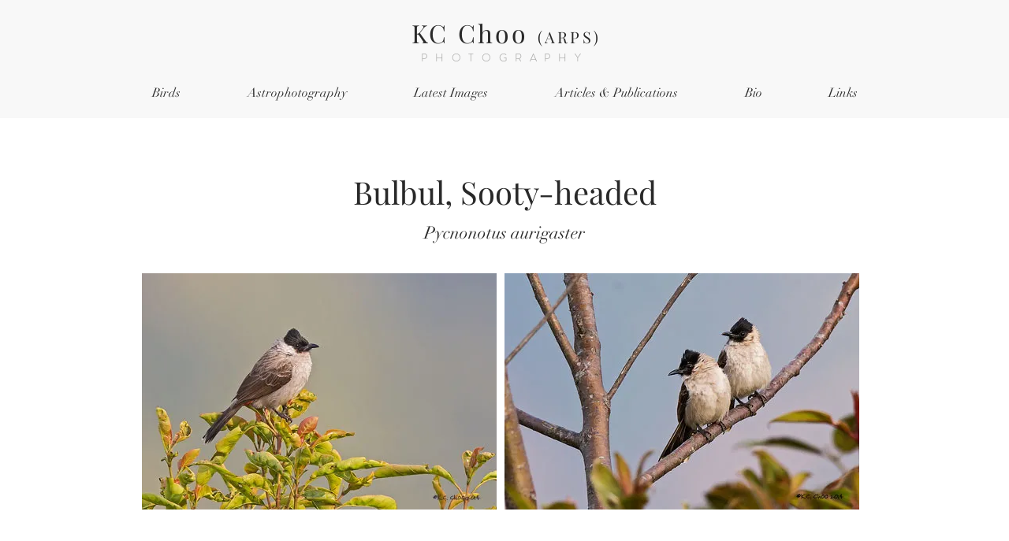

--- FILE ---
content_type: text/html; charset=UTF-8
request_url: https://www.kcchoophoto.com/copy-of-bulbul-red-whiskered
body_size: 196240
content:
<!DOCTYPE html>
<html lang="en">
<head>
  
  <!-- SEO Tags -->
  <title>Bulbul, Sooty-headed | kchoophoto</title>
  <link rel="canonical" href="https://www.kcchoophoto.com/copy-of-bulbul-red-whiskered"/>
  <meta property="og:title" content="Bulbul, Sooty-headed | kchoophoto"/>
  <meta property="og:url" content="https://www.kcchoophoto.com/copy-of-bulbul-red-whiskered"/>
  <meta property="og:site_name" content="kchoophoto"/>
  <meta property="og:type" content="website"/>
  <meta name="twitter:card" content="summary_large_image"/>
  <meta name="twitter:title" content="Bulbul, Sooty-headed | kchoophoto"/>

  
  <meta charset='utf-8'>
  <meta name="viewport" content="width=device-width, initial-scale=1" id="wixDesktopViewport" />
  <meta http-equiv="X-UA-Compatible" content="IE=edge">
  <meta name="generator" content="Wix.com Website Builder"/>

  <link rel="icon" sizes="192x192" href="https://static.wixstatic.com/media/50ab23_c0d8766dff134db6ba9a965dd8f86c0d%7Emv2.jpg/v1/fill/w_192%2Ch_192%2Clg_1%2Cusm_0.66_1.00_0.01/50ab23_c0d8766dff134db6ba9a965dd8f86c0d%7Emv2.jpg" type="image/jpeg"/>
  <link rel="shortcut icon" href="https://static.wixstatic.com/media/50ab23_c0d8766dff134db6ba9a965dd8f86c0d%7Emv2.jpg/v1/fill/w_192%2Ch_192%2Clg_1%2Cusm_0.66_1.00_0.01/50ab23_c0d8766dff134db6ba9a965dd8f86c0d%7Emv2.jpg" type="image/jpeg"/>
  <link rel="apple-touch-icon" href="https://static.wixstatic.com/media/50ab23_c0d8766dff134db6ba9a965dd8f86c0d%7Emv2.jpg/v1/fill/w_180%2Ch_180%2Clg_1%2Cusm_0.66_1.00_0.01/50ab23_c0d8766dff134db6ba9a965dd8f86c0d%7Emv2.jpg" type="image/jpeg"/>

  <!-- Safari Pinned Tab Icon -->
  <!-- <link rel="mask-icon" href="https://static.wixstatic.com/media/50ab23_c0d8766dff134db6ba9a965dd8f86c0d%7Emv2.jpg/v1/fill/w_192%2Ch_192%2Clg_1%2Cusm_0.66_1.00_0.01/50ab23_c0d8766dff134db6ba9a965dd8f86c0d%7Emv2.jpg"> -->

  <!-- Original trials -->
  


  <!-- Segmenter Polyfill -->
  <script>
    if (!window.Intl || !window.Intl.Segmenter) {
      (function() {
        var script = document.createElement('script');
        script.src = 'https://static.parastorage.com/unpkg/@formatjs/intl-segmenter@11.7.10/polyfill.iife.js';
        document.head.appendChild(script);
      })();
    }
  </script>

  <!-- Legacy Polyfills -->
  <script nomodule="" src="https://static.parastorage.com/unpkg/core-js-bundle@3.2.1/minified.js"></script>
  <script nomodule="" src="https://static.parastorage.com/unpkg/focus-within-polyfill@5.0.9/dist/focus-within-polyfill.js"></script>

  <!-- Performance API Polyfills -->
  <script>
  (function () {
    var noop = function noop() {};
    if ("performance" in window === false) {
      window.performance = {};
    }
    window.performance.mark = performance.mark || noop;
    window.performance.measure = performance.measure || noop;
    if ("now" in window.performance === false) {
      var nowOffset = Date.now();
      if (performance.timing && performance.timing.navigationStart) {
        nowOffset = performance.timing.navigationStart;
      }
      window.performance.now = function now() {
        return Date.now() - nowOffset;
      };
    }
  })();
  </script>

  <!-- Globals Definitions -->
  <script>
    (function () {
      var now = Date.now()
      window.initialTimestamps = {
        initialTimestamp: now,
        initialRequestTimestamp: Math.round(performance.timeOrigin ? performance.timeOrigin : now - performance.now())
      }

      window.thunderboltTag = "QA_READY"
      window.thunderboltVersion = "1.16803.0"
    })();
  </script>

  <!-- Essential Viewer Model -->
  <script type="application/json" id="wix-essential-viewer-model">{"fleetConfig":{"fleetName":"thunderbolt-seo-isolated-renderer","type":"Rollout","code":1},"mode":{"qa":false,"enableTestApi":false,"debug":false,"ssrIndicator":false,"ssrOnly":false,"siteAssetsFallback":"enable","versionIndicator":false},"componentsLibrariesTopology":[{"artifactId":"editor-elements","namespace":"wixui","url":"https:\/\/static.parastorage.com\/services\/editor-elements\/1.14865.0"},{"artifactId":"editor-elements","namespace":"dsgnsys","url":"https:\/\/static.parastorage.com\/services\/editor-elements\/1.14865.0"}],"siteFeaturesConfigs":{"sessionManager":{"isRunningInDifferentSiteContext":false}},"language":{"userLanguage":"en"},"siteAssets":{"clientTopology":{"mediaRootUrl":"https:\/\/static.wixstatic.com","scriptsUrl":"static.parastorage.com","staticMediaUrl":"https:\/\/static.wixstatic.com\/media","moduleRepoUrl":"https:\/\/static.parastorage.com\/unpkg","fileRepoUrl":"https:\/\/static.parastorage.com\/services","viewerAppsUrl":"https:\/\/viewer-apps.parastorage.com","viewerAssetsUrl":"https:\/\/viewer-assets.parastorage.com","siteAssetsUrl":"https:\/\/siteassets.parastorage.com","pageJsonServerUrls":["https:\/\/pages.parastorage.com","https:\/\/staticorigin.wixstatic.com","https:\/\/www.kcchoophoto.com","https:\/\/fallback.wix.com\/wix-html-editor-pages-webapp\/page"],"pathOfTBModulesInFileRepoForFallback":"wix-thunderbolt\/dist\/"}},"siteFeatures":["accessibility","appMonitoring","assetsLoader","businessLogger","captcha","clickHandlerRegistrar","commonConfig","componentsLoader","componentsRegistry","consentPolicy","cyclicTabbing","domSelectors","environmentWixCodeSdk","environment","locationWixCodeSdk","mpaNavigation","navigationManager","navigationPhases","ooi","pages","panorama","renderer","reporter","router","scrollRestoration","seoWixCodeSdk","seo","sessionManager","siteMembersWixCodeSdk","siteMembers","siteScrollBlocker","siteWixCodeSdk","speculationRules","ssrCache","stores","structureApi","thunderboltInitializer","tpaCommons","translations","usedPlatformApis","warmupData","windowMessageRegistrar","windowWixCodeSdk","wixEmbedsApi","componentsReact","platform"],"site":{"externalBaseUrl":"https:\/\/www.kcchoophoto.com","isSEO":true},"media":{"staticMediaUrl":"https:\/\/static.wixstatic.com\/media","mediaRootUrl":"https:\/\/static.wixstatic.com\/","staticVideoUrl":"https:\/\/video.wixstatic.com\/"},"requestUrl":"https:\/\/www.kcchoophoto.com\/copy-of-bulbul-red-whiskered","rollout":{"siteAssetsVersionsRollout":false,"isDACRollout":0,"isTBRollout":true},"commonConfig":{"brand":"wix","host":"VIEWER","bsi":"","consentPolicy":{},"consentPolicyHeader":{},"siteRevision":"1850","renderingFlow":"NONE","language":"en","locale":"en-sg"},"interactionSampleRatio":0.01,"dynamicModelUrl":"https:\/\/www.kcchoophoto.com\/_api\/v2\/dynamicmodel","accessTokensUrl":"https:\/\/www.kcchoophoto.com\/_api\/v1\/access-tokens","isExcludedFromSecurityExperiments":false,"experiments":{"specs.thunderbolt.hardenFetchAndXHR":true,"specs.thunderbolt.securityExperiments":true}}</script>
  <script>window.viewerModel = JSON.parse(document.getElementById('wix-essential-viewer-model').textContent)</script>

  <script>
    window.commonConfig = viewerModel.commonConfig
  </script>

  
  <!-- BEGIN handleAccessTokens bundle -->

  <script data-url="https://static.parastorage.com/services/wix-thunderbolt/dist/handleAccessTokens.inline.4f2f9a53.bundle.min.js">(()=>{"use strict";function e(e){let{context:o,property:r,value:n,enumerable:i=!0}=e,c=e.get,l=e.set;if(!r||void 0===n&&!c&&!l)return new Error("property and value are required");let a=o||globalThis,s=a?.[r],u={};if(void 0!==n)u.value=n;else{if(c){let e=t(c);e&&(u.get=e)}if(l){let e=t(l);e&&(u.set=e)}}let p={...u,enumerable:i||!1,configurable:!1};void 0!==n&&(p.writable=!1);try{Object.defineProperty(a,r,p)}catch(e){return e instanceof TypeError?s:e}return s}function t(e,t){return"function"==typeof e?e:!0===e?.async&&"function"==typeof e.func?t?async function(t){return e.func(t)}:async function(){return e.func()}:"function"==typeof e?.func?e.func:void 0}try{e({property:"strictDefine",value:e})}catch{}try{e({property:"defineStrictObject",value:r})}catch{}try{e({property:"defineStrictMethod",value:n})}catch{}var o=["toString","toLocaleString","valueOf","constructor","prototype"];function r(t){let{context:n,property:c,propertiesToExclude:l=[],skipPrototype:a=!1,hardenPrototypePropertiesToExclude:s=[]}=t;if(!c)return new Error("property is required");let u=(n||globalThis)[c],p={},f=i(n,c);u&&("object"==typeof u||"function"==typeof u)&&Reflect.ownKeys(u).forEach(t=>{if(!l.includes(t)&&!o.includes(t)){let o=i(u,t);if(o&&(o.writable||o.configurable)){let{value:r,get:n,set:i,enumerable:c=!1}=o,l={};void 0!==r?l.value=r:n?l.get=n:i&&(l.set=i);try{let o=e({context:u,property:t,...l,enumerable:c});p[t]=o}catch(e){if(!(e instanceof TypeError))throw e;try{p[t]=o.value||o.get||o.set}catch{}}}}});let d={originalObject:u,originalProperties:p};if(!a&&void 0!==u?.prototype){let e=r({context:u,property:"prototype",propertiesToExclude:s,skipPrototype:!0});e instanceof Error||(d.originalPrototype=e?.originalObject,d.originalPrototypeProperties=e?.originalProperties)}return e({context:n,property:c,value:u,enumerable:f?.enumerable}),d}function n(t,o){let r=(o||globalThis)[t],n=i(o||globalThis,t);return r&&n&&(n.writable||n.configurable)?(Object.freeze(r),e({context:globalThis,property:t,value:r})):r}function i(e,t){if(e&&t)try{return Reflect.getOwnPropertyDescriptor(e,t)}catch{return}}function c(e){if("string"!=typeof e)return e;try{return decodeURIComponent(e).toLowerCase().trim()}catch{return e.toLowerCase().trim()}}function l(e,t){let o="";if("string"==typeof e)o=e.split("=")[0]?.trim()||"";else{if(!e||"string"!=typeof e.name)return!1;o=e.name}return t.has(c(o)||"")}function a(e,t){let o;return o="string"==typeof e?e.split(";").map(e=>e.trim()).filter(e=>e.length>0):e||[],o.filter(e=>!l(e,t))}var s=null;function u(){return null===s&&(s=typeof Document>"u"?void 0:Object.getOwnPropertyDescriptor(Document.prototype,"cookie")),s}function p(t,o){if(!globalThis?.cookieStore)return;let r=globalThis.cookieStore.get.bind(globalThis.cookieStore),n=globalThis.cookieStore.getAll.bind(globalThis.cookieStore),i=globalThis.cookieStore.set.bind(globalThis.cookieStore),c=globalThis.cookieStore.delete.bind(globalThis.cookieStore);return e({context:globalThis.CookieStore.prototype,property:"get",value:async function(e){return l(("string"==typeof e?e:e.name)||"",t)?null:r.call(this,e)},enumerable:!0}),e({context:globalThis.CookieStore.prototype,property:"getAll",value:async function(){return a(await n.apply(this,Array.from(arguments)),t)},enumerable:!0}),e({context:globalThis.CookieStore.prototype,property:"set",value:async function(){let e=Array.from(arguments);if(!l(1===e.length?e[0].name:e[0],t))return i.apply(this,e);o&&console.warn(o)},enumerable:!0}),e({context:globalThis.CookieStore.prototype,property:"delete",value:async function(){let e=Array.from(arguments);if(!l(1===e.length?e[0].name:e[0],t))return c.apply(this,e)},enumerable:!0}),e({context:globalThis.cookieStore,property:"prototype",value:globalThis.CookieStore.prototype,enumerable:!1}),e({context:globalThis,property:"cookieStore",value:globalThis.cookieStore,enumerable:!0}),{get:r,getAll:n,set:i,delete:c}}var f=["TextEncoder","TextDecoder","XMLHttpRequestEventTarget","EventTarget","URL","JSON","Reflect","Object","Array","Map","Set","WeakMap","WeakSet","Promise","Symbol","Error"],d=["addEventListener","removeEventListener","dispatchEvent","encodeURI","encodeURIComponent","decodeURI","decodeURIComponent"];const y=(e,t)=>{try{const o=t?t.get.call(document):document.cookie;return o.split(";").map(e=>e.trim()).filter(t=>t?.startsWith(e))[0]?.split("=")[1]}catch(e){return""}},g=(e="",t="",o="/")=>`${e}=; ${t?`domain=${t};`:""} max-age=0; path=${o}; expires=Thu, 01 Jan 1970 00:00:01 GMT`;function m(){(function(){if("undefined"!=typeof window){const e=performance.getEntriesByType("navigation")[0];return"back_forward"===(e?.type||"")}return!1})()&&function(){const{counter:e}=function(){const e=b("getItem");if(e){const[t,o]=e.split("-"),r=o?parseInt(o,10):0;if(r>=3){const e=t?Number(t):0;if(Date.now()-e>6e4)return{counter:0}}return{counter:r}}return{counter:0}}();e<3?(!function(e=1){b("setItem",`${Date.now()}-${e}`)}(e+1),window.location.reload()):console.error("ATS: Max reload attempts reached")}()}function b(e,t){try{return sessionStorage[e]("reload",t||"")}catch(e){console.error("ATS: Error calling sessionStorage:",e)}}const h="client-session-bind",v="sec-fetch-unsupported",{experiments:w}=window.viewerModel,T=[h,"client-binding",v,"svSession","smSession","server-session-bind","wixSession2","wixSession3"].map(e=>e.toLowerCase()),{cookie:S}=function(t,o){let r=new Set(t);return e({context:document,property:"cookie",set:{func:e=>function(e,t,o,r){let n=u(),i=c(t.split(";")[0]||"")||"";[...o].every(e=>!i.startsWith(e.toLowerCase()))&&n?.set?n.set.call(e,t):r&&console.warn(r)}(document,e,r,o)},get:{func:()=>function(e,t){let o=u();if(!o?.get)throw new Error("Cookie descriptor or getter not available");return a(o.get.call(e),t).join("; ")}(document,r)},enumerable:!0}),{cookieStore:p(r,o),cookie:u()}}(T),k="tbReady",x="security_overrideGlobals",{experiments:E,siteFeaturesConfigs:C,accessTokensUrl:P}=window.viewerModel,R=P,M={},O=(()=>{const e=y(h,S);if(w["specs.thunderbolt.browserCacheReload"]){y(v,S)||e?b("removeItem"):m()}return(()=>{const e=g(h),t=g(h,location.hostname);S.set.call(document,e),S.set.call(document,t)})(),e})();O&&(M["client-binding"]=O);const D=fetch;addEventListener(k,function e(t){const{logger:o}=t.detail;try{window.tb.init({fetch:D,fetchHeaders:M})}catch(e){const t=new Error("TB003");o.meter(`${x}_${t.message}`,{paramsOverrides:{errorType:x,eventString:t.message}}),window?.viewerModel?.mode.debug&&console.error(e)}finally{removeEventListener(k,e)}}),E["specs.thunderbolt.hardenFetchAndXHR"]||(window.fetchDynamicModel=()=>C.sessionManager.isRunningInDifferentSiteContext?Promise.resolve({}):fetch(R,{credentials:"same-origin",headers:M}).then(function(e){if(!e.ok)throw new Error(`[${e.status}]${e.statusText}`);return e.json()}),window.dynamicModelPromise=window.fetchDynamicModel())})();
//# sourceMappingURL=https://static.parastorage.com/services/wix-thunderbolt/dist/handleAccessTokens.inline.4f2f9a53.bundle.min.js.map</script>

<!-- END handleAccessTokens bundle -->

<!-- BEGIN overrideGlobals bundle -->

<script data-url="https://static.parastorage.com/services/wix-thunderbolt/dist/overrideGlobals.inline.ec13bfcf.bundle.min.js">(()=>{"use strict";function e(e){let{context:r,property:o,value:n,enumerable:i=!0}=e,c=e.get,a=e.set;if(!o||void 0===n&&!c&&!a)return new Error("property and value are required");let l=r||globalThis,u=l?.[o],s={};if(void 0!==n)s.value=n;else{if(c){let e=t(c);e&&(s.get=e)}if(a){let e=t(a);e&&(s.set=e)}}let p={...s,enumerable:i||!1,configurable:!1};void 0!==n&&(p.writable=!1);try{Object.defineProperty(l,o,p)}catch(e){return e instanceof TypeError?u:e}return u}function t(e,t){return"function"==typeof e?e:!0===e?.async&&"function"==typeof e.func?t?async function(t){return e.func(t)}:async function(){return e.func()}:"function"==typeof e?.func?e.func:void 0}try{e({property:"strictDefine",value:e})}catch{}try{e({property:"defineStrictObject",value:o})}catch{}try{e({property:"defineStrictMethod",value:n})}catch{}var r=["toString","toLocaleString","valueOf","constructor","prototype"];function o(t){let{context:n,property:c,propertiesToExclude:a=[],skipPrototype:l=!1,hardenPrototypePropertiesToExclude:u=[]}=t;if(!c)return new Error("property is required");let s=(n||globalThis)[c],p={},f=i(n,c);s&&("object"==typeof s||"function"==typeof s)&&Reflect.ownKeys(s).forEach(t=>{if(!a.includes(t)&&!r.includes(t)){let r=i(s,t);if(r&&(r.writable||r.configurable)){let{value:o,get:n,set:i,enumerable:c=!1}=r,a={};void 0!==o?a.value=o:n?a.get=n:i&&(a.set=i);try{let r=e({context:s,property:t,...a,enumerable:c});p[t]=r}catch(e){if(!(e instanceof TypeError))throw e;try{p[t]=r.value||r.get||r.set}catch{}}}}});let d={originalObject:s,originalProperties:p};if(!l&&void 0!==s?.prototype){let e=o({context:s,property:"prototype",propertiesToExclude:u,skipPrototype:!0});e instanceof Error||(d.originalPrototype=e?.originalObject,d.originalPrototypeProperties=e?.originalProperties)}return e({context:n,property:c,value:s,enumerable:f?.enumerable}),d}function n(t,r){let o=(r||globalThis)[t],n=i(r||globalThis,t);return o&&n&&(n.writable||n.configurable)?(Object.freeze(o),e({context:globalThis,property:t,value:o})):o}function i(e,t){if(e&&t)try{return Reflect.getOwnPropertyDescriptor(e,t)}catch{return}}function c(e){if("string"!=typeof e)return e;try{return decodeURIComponent(e).toLowerCase().trim()}catch{return e.toLowerCase().trim()}}function a(e,t){return e instanceof Headers?e.forEach((r,o)=>{l(o,t)||e.delete(o)}):Object.keys(e).forEach(r=>{l(r,t)||delete e[r]}),e}function l(e,t){return!t.has(c(e)||"")}function u(e,t){let r=!0,o=function(e){let t,r;if(globalThis.Request&&e instanceof Request)t=e.url;else{if("function"!=typeof e?.toString)throw new Error("Unsupported type for url");t=e.toString()}try{return new URL(t).pathname}catch{return r=t.replace(/#.+/gi,"").split("?").shift(),r.startsWith("/")?r:`/${r}`}}(e),n=c(o);return n&&t.some(e=>n.includes(e))&&(r=!1),r}function s(t,r,o){let n=fetch,i=XMLHttpRequest,c=new Set(r);function s(){let e=new i,r=e.open,n=e.setRequestHeader;return e.open=function(){let n=Array.from(arguments),i=n[1];if(n.length<2||u(i,t))return r.apply(e,n);throw new Error(o||`Request not allowed for path ${i}`)},e.setRequestHeader=function(t,r){l(decodeURIComponent(t),c)&&n.call(e,t,r)},e}return e({property:"fetch",value:function(){let e=function(e,t){return globalThis.Request&&e[0]instanceof Request&&e[0]?.headers?a(e[0].headers,t):e[1]?.headers&&a(e[1].headers,t),e}(arguments,c);return u(arguments[0],t)?n.apply(globalThis,Array.from(e)):new Promise((e,t)=>{t(new Error(o||`Request not allowed for path ${arguments[0]}`))})},enumerable:!0}),e({property:"XMLHttpRequest",value:s,enumerable:!0}),Object.keys(i).forEach(e=>{s[e]=i[e]}),{fetch:n,XMLHttpRequest:i}}var p=["TextEncoder","TextDecoder","XMLHttpRequestEventTarget","EventTarget","URL","JSON","Reflect","Object","Array","Map","Set","WeakMap","WeakSet","Promise","Symbol","Error"],f=["addEventListener","removeEventListener","dispatchEvent","encodeURI","encodeURIComponent","decodeURI","decodeURIComponent"];const d=function(){let t=globalThis.open,r=document.open;function o(e,r,o){let n="string"!=typeof e,i=t.call(window,e,r,o);return n||e&&function(e){return e.startsWith("//")&&/(?:[a-z0-9](?:[a-z0-9-]{0,61}[a-z0-9])?\.)+[a-z0-9][a-z0-9-]{0,61}[a-z0-9]/g.test(`${location.protocol}:${e}`)&&(e=`${location.protocol}${e}`),!e.startsWith("http")||new URL(e).hostname===location.hostname}(e)?{}:i}return e({property:"open",value:o,context:globalThis,enumerable:!0}),e({property:"open",value:function(e,t,n){return e?o(e,t,n):r.call(document,e||"",t||"",n||"")},context:document,enumerable:!0}),{open:t,documentOpen:r}},y=function(){let t=document.createElement,r=Element.prototype.setAttribute,o=Element.prototype.setAttributeNS;return e({property:"createElement",context:document,value:function(n,i){let a=t.call(document,n,i);if("iframe"===c(n)){e({property:"srcdoc",context:a,get:()=>"",set:()=>{console.warn("`srcdoc` is not allowed in iframe elements.")}});let t=function(e,t){"srcdoc"!==e.toLowerCase()?r.call(a,e,t):console.warn("`srcdoc` attribute is not allowed to be set.")},n=function(e,t,r){"srcdoc"!==t.toLowerCase()?o.call(a,e,t,r):console.warn("`srcdoc` attribute is not allowed to be set.")};a.setAttribute=t,a.setAttributeNS=n}return a},enumerable:!0}),{createElement:t,setAttribute:r,setAttributeNS:o}},m=["client-binding"],b=["/_api/v1/access-tokens","/_api/v2/dynamicmodel","/_api/one-app-session-web/v3/businesses"],h=function(){let t=setTimeout,r=setInterval;return o("setTimeout",0,globalThis),o("setInterval",0,globalThis),{setTimeout:t,setInterval:r};function o(t,r,o){let n=o||globalThis,i=n[t];if(!i||"function"!=typeof i)throw new Error(`Function ${t} not found or is not a function`);e({property:t,value:function(){let e=Array.from(arguments);if("string"!=typeof e[r])return i.apply(n,e);console.warn(`Calling ${t} with a String Argument at index ${r} is not allowed`)},context:o,enumerable:!0})}},v=function(){if(navigator&&"serviceWorker"in navigator){let t=navigator.serviceWorker.register;return e({context:navigator.serviceWorker,property:"register",value:function(){console.log("Service worker registration is not allowed")},enumerable:!0}),{register:t}}return{}};performance.mark("overrideGlobals started");const{isExcludedFromSecurityExperiments:g,experiments:w}=window.viewerModel,E=!g&&w["specs.thunderbolt.securityExperiments"];try{d(),E&&y(),w["specs.thunderbolt.hardenFetchAndXHR"]&&E&&s(b,m),v(),(e=>{let t=[],r=[];r=r.concat(["TextEncoder","TextDecoder"]),e&&(r=r.concat(["XMLHttpRequestEventTarget","EventTarget"])),r=r.concat(["URL","JSON"]),e&&(t=t.concat(["addEventListener","removeEventListener"])),t=t.concat(["encodeURI","encodeURIComponent","decodeURI","decodeURIComponent"]),r=r.concat(["String","Number"]),e&&r.push("Object"),r=r.concat(["Reflect"]),t.forEach(e=>{n(e),["addEventListener","removeEventListener"].includes(e)&&n(e,document)}),r.forEach(e=>{o({property:e})})})(E),E&&h()}catch(e){window?.viewerModel?.mode.debug&&console.error(e);const t=new Error("TB006");window.fedops?.reportError(t,"security_overrideGlobals"),window.Sentry?window.Sentry.captureException(t):globalThis.defineStrictProperty("sentryBuffer",[t],window,!1)}performance.mark("overrideGlobals ended")})();
//# sourceMappingURL=https://static.parastorage.com/services/wix-thunderbolt/dist/overrideGlobals.inline.ec13bfcf.bundle.min.js.map</script>

<!-- END overrideGlobals bundle -->


  
  <script>
    window.commonConfig = viewerModel.commonConfig

	
  </script>

  <!-- Initial CSS -->
  <style data-url="https://static.parastorage.com/services/wix-thunderbolt/dist/main.347af09f.min.css">@keyframes slide-horizontal-new{0%{transform:translateX(100%)}}@keyframes slide-horizontal-old{80%{opacity:1}to{opacity:0;transform:translateX(-100%)}}@keyframes slide-vertical-new{0%{transform:translateY(-100%)}}@keyframes slide-vertical-old{80%{opacity:1}to{opacity:0;transform:translateY(100%)}}@keyframes out-in-new{0%{opacity:0}}@keyframes out-in-old{to{opacity:0}}:root:active-view-transition{view-transition-name:none}::view-transition{pointer-events:none}:root:active-view-transition::view-transition-new(page-group),:root:active-view-transition::view-transition-old(page-group){animation-duration:.6s;cursor:wait;pointer-events:all}:root:active-view-transition-type(SlideHorizontal)::view-transition-old(page-group){animation:slide-horizontal-old .6s cubic-bezier(.83,0,.17,1) forwards;mix-blend-mode:normal}:root:active-view-transition-type(SlideHorizontal)::view-transition-new(page-group){animation:slide-horizontal-new .6s cubic-bezier(.83,0,.17,1) backwards;mix-blend-mode:normal}:root:active-view-transition-type(SlideVertical)::view-transition-old(page-group){animation:slide-vertical-old .6s cubic-bezier(.83,0,.17,1) forwards;mix-blend-mode:normal}:root:active-view-transition-type(SlideVertical)::view-transition-new(page-group){animation:slide-vertical-new .6s cubic-bezier(.83,0,.17,1) backwards;mix-blend-mode:normal}:root:active-view-transition-type(OutIn)::view-transition-old(page-group){animation:out-in-old .35s cubic-bezier(.22,1,.36,1) forwards}:root:active-view-transition-type(OutIn)::view-transition-new(page-group){animation:out-in-new .35s cubic-bezier(.64,0,.78,0) .35s backwards}@media(prefers-reduced-motion:reduce){::view-transition-group(*),::view-transition-new(*),::view-transition-old(*){animation:none!important}}body,html{background:transparent;border:0;margin:0;outline:0;padding:0;vertical-align:baseline}body{--scrollbar-width:0px;font-family:Arial,Helvetica,sans-serif;font-size:10px}body,html{height:100%}body{overflow-x:auto;overflow-y:scroll}body:not(.responsive) #site-root{min-width:var(--site-width);width:100%}body:not([data-js-loaded]) [data-hide-prejs]{visibility:hidden}interact-element{display:contents}#SITE_CONTAINER{position:relative}:root{--one-unit:1vw;--section-max-width:9999px;--spx-stopper-max:9999px;--spx-stopper-min:0px;--browser-zoom:1}@supports(-webkit-appearance:none) and (stroke-color:transparent){:root{--safari-sticky-fix:opacity;--experimental-safari-sticky-fix:translateZ(0)}}@supports(container-type:inline-size){:root{--one-unit:1cqw}}[id^=oldHoverBox-]{mix-blend-mode:plus-lighter;transition:opacity .5s ease,visibility .5s ease}[data-mesh-id$=inlineContent-gridContainer]:has(>[id^=oldHoverBox-]){isolation:isolate}</style>
<style data-url="https://static.parastorage.com/services/wix-thunderbolt/dist/main.renderer.25146d00.min.css">a,abbr,acronym,address,applet,b,big,blockquote,button,caption,center,cite,code,dd,del,dfn,div,dl,dt,em,fieldset,font,footer,form,h1,h2,h3,h4,h5,h6,header,i,iframe,img,ins,kbd,label,legend,li,nav,object,ol,p,pre,q,s,samp,section,small,span,strike,strong,sub,sup,table,tbody,td,tfoot,th,thead,title,tr,tt,u,ul,var{background:transparent;border:0;margin:0;outline:0;padding:0;vertical-align:baseline}input,select,textarea{box-sizing:border-box;font-family:Helvetica,Arial,sans-serif}ol,ul{list-style:none}blockquote,q{quotes:none}ins{text-decoration:none}del{text-decoration:line-through}table{border-collapse:collapse;border-spacing:0}a{cursor:pointer;text-decoration:none}.testStyles{overflow-y:hidden}.reset-button{-webkit-appearance:none;background:none;border:0;color:inherit;font:inherit;line-height:normal;outline:0;overflow:visible;padding:0;-webkit-user-select:none;-moz-user-select:none;-ms-user-select:none}:focus{outline:none}body.device-mobile-optimized:not(.disable-site-overflow){overflow-x:hidden;overflow-y:scroll}body.device-mobile-optimized:not(.responsive) #SITE_CONTAINER{margin-left:auto;margin-right:auto;overflow-x:visible;position:relative;width:320px}body.device-mobile-optimized:not(.responsive):not(.blockSiteScrolling) #SITE_CONTAINER{margin-top:0}body.device-mobile-optimized>*{max-width:100%!important}body.device-mobile-optimized #site-root{overflow-x:hidden;overflow-y:hidden}@supports(overflow:clip){body.device-mobile-optimized #site-root{overflow-x:clip;overflow-y:clip}}body.device-mobile-non-optimized #SITE_CONTAINER #site-root{overflow-x:clip;overflow-y:clip}body.device-mobile-non-optimized.fullScreenMode{background-color:#5f6360}body.device-mobile-non-optimized.fullScreenMode #MOBILE_ACTIONS_MENU,body.device-mobile-non-optimized.fullScreenMode #SITE_BACKGROUND,body.device-mobile-non-optimized.fullScreenMode #site-root,body.fullScreenMode #WIX_ADS{visibility:hidden}body.fullScreenMode{overflow-x:hidden!important;overflow-y:hidden!important}body.fullScreenMode.device-mobile-optimized #TINY_MENU{opacity:0;pointer-events:none}body.fullScreenMode-scrollable.device-mobile-optimized{overflow-x:hidden!important;overflow-y:auto!important}body.fullScreenMode-scrollable.device-mobile-optimized #masterPage,body.fullScreenMode-scrollable.device-mobile-optimized #site-root{overflow-x:hidden!important;overflow-y:hidden!important}body.fullScreenMode-scrollable.device-mobile-optimized #SITE_BACKGROUND,body.fullScreenMode-scrollable.device-mobile-optimized #masterPage{height:auto!important}body.fullScreenMode-scrollable.device-mobile-optimized #masterPage.mesh-layout{height:0!important}body.blockSiteScrolling,body.siteScrollingBlocked{position:fixed;width:100%}body.siteScrollingBlockedIOSFix{overflow:hidden!important}body.blockSiteScrolling #SITE_CONTAINER{margin-top:calc(var(--blocked-site-scroll-margin-top)*-1)}#site-root{margin:0 auto;min-height:100%;position:relative;top:var(--wix-ads-height)}#site-root img:not([src]){visibility:hidden}#site-root svg img:not([src]){visibility:visible}.auto-generated-link{color:inherit}#SCROLL_TO_BOTTOM,#SCROLL_TO_TOP{height:0}.has-click-trigger{cursor:pointer}.fullScreenOverlay{bottom:0;display:flex;justify-content:center;left:0;overflow-y:hidden;position:fixed;right:0;top:-60px;z-index:1005}.fullScreenOverlay>.fullScreenOverlayContent{bottom:0;left:0;margin:0 auto;overflow:hidden;position:absolute;right:0;top:60px;transform:translateZ(0)}[data-mesh-id$=centeredContent],[data-mesh-id$=form],[data-mesh-id$=inlineContent]{pointer-events:none;position:relative}[data-mesh-id$=-gridWrapper],[data-mesh-id$=-rotated-wrapper]{pointer-events:none}[data-mesh-id$=-gridContainer]>*,[data-mesh-id$=-rotated-wrapper]>*,[data-mesh-id$=inlineContent]>:not([data-mesh-id$=-gridContainer]){pointer-events:auto}.device-mobile-optimized #masterPage.mesh-layout #SOSP_CONTAINER_CUSTOM_ID{grid-area:2/1/3/2;-ms-grid-row:2;position:relative}#masterPage.mesh-layout{-ms-grid-rows:max-content max-content min-content max-content;-ms-grid-columns:100%;align-items:start;display:-ms-grid;display:grid;grid-template-columns:100%;grid-template-rows:max-content max-content min-content max-content;justify-content:stretch}#masterPage.mesh-layout #PAGES_CONTAINER,#masterPage.mesh-layout #SITE_FOOTER-placeholder,#masterPage.mesh-layout #SITE_FOOTER_WRAPPER,#masterPage.mesh-layout #SITE_HEADER-placeholder,#masterPage.mesh-layout #SITE_HEADER_WRAPPER,#masterPage.mesh-layout #SOSP_CONTAINER_CUSTOM_ID[data-state~=mobileView],#masterPage.mesh-layout #soapAfterPagesContainer,#masterPage.mesh-layout #soapBeforePagesContainer{-ms-grid-row-align:start;-ms-grid-column-align:start;-ms-grid-column:1}#masterPage.mesh-layout #SITE_HEADER-placeholder,#masterPage.mesh-layout #SITE_HEADER_WRAPPER{grid-area:1/1/2/2;-ms-grid-row:1}#masterPage.mesh-layout #PAGES_CONTAINER,#masterPage.mesh-layout #soapAfterPagesContainer,#masterPage.mesh-layout #soapBeforePagesContainer{grid-area:3/1/4/2;-ms-grid-row:3}#masterPage.mesh-layout #soapAfterPagesContainer,#masterPage.mesh-layout #soapBeforePagesContainer{width:100%}#masterPage.mesh-layout #PAGES_CONTAINER{align-self:stretch}#masterPage.mesh-layout main#PAGES_CONTAINER{display:block}#masterPage.mesh-layout #SITE_FOOTER-placeholder,#masterPage.mesh-layout #SITE_FOOTER_WRAPPER{grid-area:4/1/5/2;-ms-grid-row:4}#masterPage.mesh-layout #SITE_PAGES,#masterPage.mesh-layout [data-mesh-id=PAGES_CONTAINERcenteredContent],#masterPage.mesh-layout [data-mesh-id=PAGES_CONTAINERinlineContent]{height:100%}#masterPage.mesh-layout.desktop>*{width:100%}#masterPage.mesh-layout #PAGES_CONTAINER,#masterPage.mesh-layout #SITE_FOOTER,#masterPage.mesh-layout #SITE_FOOTER_WRAPPER,#masterPage.mesh-layout #SITE_HEADER,#masterPage.mesh-layout #SITE_HEADER_WRAPPER,#masterPage.mesh-layout #SITE_PAGES,#masterPage.mesh-layout #masterPageinlineContent{position:relative}#masterPage.mesh-layout #SITE_HEADER{grid-area:1/1/2/2}#masterPage.mesh-layout #SITE_FOOTER{grid-area:4/1/5/2}#masterPage.mesh-layout.overflow-x-clip #SITE_FOOTER,#masterPage.mesh-layout.overflow-x-clip #SITE_HEADER{overflow-x:clip}[data-z-counter]{z-index:0}[data-z-counter="0"]{z-index:auto}.wixSiteProperties{-webkit-font-smoothing:antialiased;-moz-osx-font-smoothing:grayscale}:root{--wst-button-color-fill-primary:rgb(var(--color_48));--wst-button-color-border-primary:rgb(var(--color_49));--wst-button-color-text-primary:rgb(var(--color_50));--wst-button-color-fill-primary-hover:rgb(var(--color_51));--wst-button-color-border-primary-hover:rgb(var(--color_52));--wst-button-color-text-primary-hover:rgb(var(--color_53));--wst-button-color-fill-primary-disabled:rgb(var(--color_54));--wst-button-color-border-primary-disabled:rgb(var(--color_55));--wst-button-color-text-primary-disabled:rgb(var(--color_56));--wst-button-color-fill-secondary:rgb(var(--color_57));--wst-button-color-border-secondary:rgb(var(--color_58));--wst-button-color-text-secondary:rgb(var(--color_59));--wst-button-color-fill-secondary-hover:rgb(var(--color_60));--wst-button-color-border-secondary-hover:rgb(var(--color_61));--wst-button-color-text-secondary-hover:rgb(var(--color_62));--wst-button-color-fill-secondary-disabled:rgb(var(--color_63));--wst-button-color-border-secondary-disabled:rgb(var(--color_64));--wst-button-color-text-secondary-disabled:rgb(var(--color_65));--wst-color-fill-base-1:rgb(var(--color_36));--wst-color-fill-base-2:rgb(var(--color_37));--wst-color-fill-base-shade-1:rgb(var(--color_38));--wst-color-fill-base-shade-2:rgb(var(--color_39));--wst-color-fill-base-shade-3:rgb(var(--color_40));--wst-color-fill-accent-1:rgb(var(--color_41));--wst-color-fill-accent-2:rgb(var(--color_42));--wst-color-fill-accent-3:rgb(var(--color_43));--wst-color-fill-accent-4:rgb(var(--color_44));--wst-color-fill-background-primary:rgb(var(--color_11));--wst-color-fill-background-secondary:rgb(var(--color_12));--wst-color-text-primary:rgb(var(--color_15));--wst-color-text-secondary:rgb(var(--color_14));--wst-color-action:rgb(var(--color_18));--wst-color-disabled:rgb(var(--color_39));--wst-color-title:rgb(var(--color_45));--wst-color-subtitle:rgb(var(--color_46));--wst-color-line:rgb(var(--color_47));--wst-font-style-h2:var(--font_2);--wst-font-style-h3:var(--font_3);--wst-font-style-h4:var(--font_4);--wst-font-style-h5:var(--font_5);--wst-font-style-h6:var(--font_6);--wst-font-style-body-large:var(--font_7);--wst-font-style-body-medium:var(--font_8);--wst-font-style-body-small:var(--font_9);--wst-font-style-body-x-small:var(--font_10);--wst-color-custom-1:rgb(var(--color_13));--wst-color-custom-2:rgb(var(--color_16));--wst-color-custom-3:rgb(var(--color_17));--wst-color-custom-4:rgb(var(--color_19));--wst-color-custom-5:rgb(var(--color_20));--wst-color-custom-6:rgb(var(--color_21));--wst-color-custom-7:rgb(var(--color_22));--wst-color-custom-8:rgb(var(--color_23));--wst-color-custom-9:rgb(var(--color_24));--wst-color-custom-10:rgb(var(--color_25));--wst-color-custom-11:rgb(var(--color_26));--wst-color-custom-12:rgb(var(--color_27));--wst-color-custom-13:rgb(var(--color_28));--wst-color-custom-14:rgb(var(--color_29));--wst-color-custom-15:rgb(var(--color_30));--wst-color-custom-16:rgb(var(--color_31));--wst-color-custom-17:rgb(var(--color_32));--wst-color-custom-18:rgb(var(--color_33));--wst-color-custom-19:rgb(var(--color_34));--wst-color-custom-20:rgb(var(--color_35))}.wix-presets-wrapper{display:contents}</style>

  <meta name="format-detection" content="telephone=no">
  <meta name="skype_toolbar" content="skype_toolbar_parser_compatible">
  
  

  

  

  <!-- head performance data start -->
  
  <!-- head performance data end -->
  

    


    
<style data-href="https://static.parastorage.com/services/editor-elements-library/dist/thunderbolt/rb_wixui.thunderbolt_bootstrap.a1b00b19.min.css">.cwL6XW{cursor:pointer}.sNF2R0{opacity:0}.hLoBV3{transition:opacity var(--transition-duration) cubic-bezier(.37,0,.63,1)}.Rdf41z,.hLoBV3{opacity:1}.ftlZWo{transition:opacity var(--transition-duration) cubic-bezier(.37,0,.63,1)}.ATGlOr,.ftlZWo{opacity:0}.KQSXD0{transition:opacity var(--transition-duration) cubic-bezier(.64,0,.78,0)}.KQSXD0,.pagQKE{opacity:1}._6zG5H{opacity:0;transition:opacity var(--transition-duration) cubic-bezier(.22,1,.36,1)}.BB49uC{transform:translateX(100%)}.j9xE1V{transition:transform var(--transition-duration) cubic-bezier(.87,0,.13,1)}.ICs7Rs,.j9xE1V{transform:translateX(0)}.DxijZJ{transition:transform var(--transition-duration) cubic-bezier(.87,0,.13,1)}.B5kjYq,.DxijZJ{transform:translateX(-100%)}.cJijIV{transition:transform var(--transition-duration) cubic-bezier(.87,0,.13,1)}.cJijIV,.hOxaWM{transform:translateX(0)}.T9p3fN{transform:translateX(100%);transition:transform var(--transition-duration) cubic-bezier(.87,0,.13,1)}.qDxYJm{transform:translateY(100%)}.aA9V0P{transition:transform var(--transition-duration) cubic-bezier(.87,0,.13,1)}.YPXPAS,.aA9V0P{transform:translateY(0)}.Xf2zsA{transition:transform var(--transition-duration) cubic-bezier(.87,0,.13,1)}.Xf2zsA,.y7Kt7s{transform:translateY(-100%)}.EeUgMu{transition:transform var(--transition-duration) cubic-bezier(.87,0,.13,1)}.EeUgMu,.fdHrtm{transform:translateY(0)}.WIFaG4{transform:translateY(100%);transition:transform var(--transition-duration) cubic-bezier(.87,0,.13,1)}body:not(.responsive) .JsJXaX{overflow-x:clip}:root:active-view-transition .JsJXaX{view-transition-name:page-group}.AnQkDU{display:grid;grid-template-columns:1fr;grid-template-rows:1fr;height:100%}.AnQkDU>div{align-self:stretch!important;grid-area:1/1/2/2;justify-self:stretch!important}.StylableButton2545352419__root{-archetype:box;border:none;box-sizing:border-box;cursor:pointer;display:block;height:100%;min-height:10px;min-width:10px;padding:0;touch-action:manipulation;width:100%}.StylableButton2545352419__root[disabled]{pointer-events:none}.StylableButton2545352419__root:not(:hover):not([disabled]).StylableButton2545352419--hasBackgroundColor{background-color:var(--corvid-background-color)!important}.StylableButton2545352419__root:hover:not([disabled]).StylableButton2545352419--hasHoverBackgroundColor{background-color:var(--corvid-hover-background-color)!important}.StylableButton2545352419__root:not(:hover)[disabled].StylableButton2545352419--hasDisabledBackgroundColor{background-color:var(--corvid-disabled-background-color)!important}.StylableButton2545352419__root:not(:hover):not([disabled]).StylableButton2545352419--hasBorderColor{border-color:var(--corvid-border-color)!important}.StylableButton2545352419__root:hover:not([disabled]).StylableButton2545352419--hasHoverBorderColor{border-color:var(--corvid-hover-border-color)!important}.StylableButton2545352419__root:not(:hover)[disabled].StylableButton2545352419--hasDisabledBorderColor{border-color:var(--corvid-disabled-border-color)!important}.StylableButton2545352419__root.StylableButton2545352419--hasBorderRadius{border-radius:var(--corvid-border-radius)!important}.StylableButton2545352419__root.StylableButton2545352419--hasBorderWidth{border-width:var(--corvid-border-width)!important}.StylableButton2545352419__root:not(:hover):not([disabled]).StylableButton2545352419--hasColor,.StylableButton2545352419__root:not(:hover):not([disabled]).StylableButton2545352419--hasColor .StylableButton2545352419__label{color:var(--corvid-color)!important}.StylableButton2545352419__root:hover:not([disabled]).StylableButton2545352419--hasHoverColor,.StylableButton2545352419__root:hover:not([disabled]).StylableButton2545352419--hasHoverColor .StylableButton2545352419__label{color:var(--corvid-hover-color)!important}.StylableButton2545352419__root:not(:hover)[disabled].StylableButton2545352419--hasDisabledColor,.StylableButton2545352419__root:not(:hover)[disabled].StylableButton2545352419--hasDisabledColor .StylableButton2545352419__label{color:var(--corvid-disabled-color)!important}.StylableButton2545352419__link{-archetype:box;box-sizing:border-box;color:#000;text-decoration:none}.StylableButton2545352419__container{align-items:center;display:flex;flex-basis:auto;flex-direction:row;flex-grow:1;height:100%;justify-content:center;overflow:hidden;transition:all .2s ease,visibility 0s;width:100%}.StylableButton2545352419__label{-archetype:text;-controller-part-type:LayoutChildDisplayDropdown,LayoutFlexChildSpacing(first);max-width:100%;min-width:1.8em;overflow:hidden;text-align:center;text-overflow:ellipsis;transition:inherit;white-space:nowrap}.StylableButton2545352419__root.StylableButton2545352419--isMaxContent .StylableButton2545352419__label{text-overflow:unset}.StylableButton2545352419__root.StylableButton2545352419--isWrapText .StylableButton2545352419__label{min-width:10px;overflow-wrap:break-word;white-space:break-spaces;word-break:break-word}.StylableButton2545352419__icon{-archetype:icon;-controller-part-type:LayoutChildDisplayDropdown,LayoutFlexChildSpacing(last);flex-shrink:0;height:50px;min-width:1px;transition:inherit}.StylableButton2545352419__icon.StylableButton2545352419--override{display:block!important}.StylableButton2545352419__icon svg,.StylableButton2545352419__icon>span{display:flex;height:inherit;width:inherit}.StylableButton2545352419__root:not(:hover):not([disalbed]).StylableButton2545352419--hasIconColor .StylableButton2545352419__icon svg{fill:var(--corvid-icon-color)!important;stroke:var(--corvid-icon-color)!important}.StylableButton2545352419__root:hover:not([disabled]).StylableButton2545352419--hasHoverIconColor .StylableButton2545352419__icon svg{fill:var(--corvid-hover-icon-color)!important;stroke:var(--corvid-hover-icon-color)!important}.StylableButton2545352419__root:not(:hover)[disabled].StylableButton2545352419--hasDisabledIconColor .StylableButton2545352419__icon svg{fill:var(--corvid-disabled-icon-color)!important;stroke:var(--corvid-disabled-icon-color)!important}.aeyn4z{bottom:0;left:0;position:absolute;right:0;top:0}.qQrFOK{cursor:pointer}.VDJedC{-webkit-tap-highlight-color:rgba(0,0,0,0);fill:var(--corvid-fill-color,var(--fill));fill-opacity:var(--fill-opacity);stroke:var(--corvid-stroke-color,var(--stroke));stroke-opacity:var(--stroke-opacity);stroke-width:var(--stroke-width);filter:var(--drop-shadow,none);opacity:var(--opacity);transform:var(--flip)}.VDJedC,.VDJedC svg{bottom:0;left:0;position:absolute;right:0;top:0}.VDJedC svg{height:var(--svg-calculated-height,100%);margin:auto;padding:var(--svg-calculated-padding,0);width:var(--svg-calculated-width,100%)}.VDJedC svg:not([data-type=ugc]){overflow:visible}.l4CAhn *{vector-effect:non-scaling-stroke}.Z_l5lU{-webkit-text-size-adjust:100%;-moz-text-size-adjust:100%;text-size-adjust:100%}ol.font_100,ul.font_100{color:#080808;font-family:"Arial, Helvetica, sans-serif",serif;font-size:10px;font-style:normal;font-variant:normal;font-weight:400;letter-spacing:normal;line-height:normal;margin:0;text-decoration:none}ol.font_100 li,ul.font_100 li{margin-bottom:12px}ol.wix-list-text-align,ul.wix-list-text-align{list-style-position:inside}ol.wix-list-text-align h1,ol.wix-list-text-align h2,ol.wix-list-text-align h3,ol.wix-list-text-align h4,ol.wix-list-text-align h5,ol.wix-list-text-align h6,ol.wix-list-text-align p,ul.wix-list-text-align h1,ul.wix-list-text-align h2,ul.wix-list-text-align h3,ul.wix-list-text-align h4,ul.wix-list-text-align h5,ul.wix-list-text-align h6,ul.wix-list-text-align p{display:inline}.HQSswv{cursor:pointer}.yi6otz{clip:rect(0 0 0 0);border:0;height:1px;margin:-1px;overflow:hidden;padding:0;position:absolute;width:1px}.zQ9jDz [data-attr-richtext-marker=true]{display:block}.zQ9jDz [data-attr-richtext-marker=true] table{border-collapse:collapse;margin:15px 0;width:100%}.zQ9jDz [data-attr-richtext-marker=true] table td{padding:12px;position:relative}.zQ9jDz [data-attr-richtext-marker=true] table td:after{border-bottom:1px solid currentColor;border-left:1px solid currentColor;bottom:0;content:"";left:0;opacity:.2;position:absolute;right:0;top:0}.zQ9jDz [data-attr-richtext-marker=true] table tr td:last-child:after{border-right:1px solid currentColor}.zQ9jDz [data-attr-richtext-marker=true] table tr:first-child td:after{border-top:1px solid currentColor}@supports(-webkit-appearance:none) and (stroke-color:transparent){.qvSjx3>*>:first-child{vertical-align:top}}@supports(-webkit-touch-callout:none){.qvSjx3>*>:first-child{vertical-align:top}}.LkZBpT :is(p,h1,h2,h3,h4,h5,h6,ul,ol,span[data-attr-richtext-marker],blockquote,div) [class$=rich-text__text],.LkZBpT :is(p,h1,h2,h3,h4,h5,h6,ul,ol,span[data-attr-richtext-marker],blockquote,div)[class$=rich-text__text]{color:var(--corvid-color,currentColor)}.LkZBpT :is(p,h1,h2,h3,h4,h5,h6,ul,ol,span[data-attr-richtext-marker],blockquote,div) span[style*=color]{color:var(--corvid-color,currentColor)!important}.Kbom4H{direction:var(--text-direction);min-height:var(--min-height);min-width:var(--min-width)}.Kbom4H .upNqi2{word-wrap:break-word;height:100%;overflow-wrap:break-word;position:relative;width:100%}.Kbom4H .upNqi2 ul{list-style:disc inside}.Kbom4H .upNqi2 li{margin-bottom:12px}.MMl86N blockquote,.MMl86N div,.MMl86N h1,.MMl86N h2,.MMl86N h3,.MMl86N h4,.MMl86N h5,.MMl86N h6,.MMl86N p{letter-spacing:normal;line-height:normal}.gYHZuN{min-height:var(--min-height);min-width:var(--min-width)}.gYHZuN .upNqi2{word-wrap:break-word;height:100%;overflow-wrap:break-word;position:relative;width:100%}.gYHZuN .upNqi2 ol,.gYHZuN .upNqi2 ul{letter-spacing:normal;line-height:normal;margin-inline-start:.5em;padding-inline-start:1.3em}.gYHZuN .upNqi2 ul{list-style-type:disc}.gYHZuN .upNqi2 ol{list-style-type:decimal}.gYHZuN .upNqi2 ol ul,.gYHZuN .upNqi2 ul ul{line-height:normal;list-style-type:circle}.gYHZuN .upNqi2 ol ol ul,.gYHZuN .upNqi2 ol ul ul,.gYHZuN .upNqi2 ul ol ul,.gYHZuN .upNqi2 ul ul ul{line-height:normal;list-style-type:square}.gYHZuN .upNqi2 li{font-style:inherit;font-weight:inherit;letter-spacing:normal;line-height:inherit}.gYHZuN .upNqi2 h1,.gYHZuN .upNqi2 h2,.gYHZuN .upNqi2 h3,.gYHZuN .upNqi2 h4,.gYHZuN .upNqi2 h5,.gYHZuN .upNqi2 h6,.gYHZuN .upNqi2 p{letter-spacing:normal;line-height:normal;margin-block:0;margin:0}.gYHZuN .upNqi2 a{color:inherit}.MMl86N,.ku3DBC{word-wrap:break-word;direction:var(--text-direction);min-height:var(--min-height);min-width:var(--min-width);mix-blend-mode:var(--blendMode,normal);overflow-wrap:break-word;pointer-events:none;text-align:start;text-shadow:var(--textOutline,0 0 transparent),var(--textShadow,0 0 transparent);text-transform:var(--textTransform,"none")}.MMl86N>*,.ku3DBC>*{pointer-events:auto}.MMl86N li,.ku3DBC li{font-style:inherit;font-weight:inherit;letter-spacing:normal;line-height:inherit}.MMl86N ol,.MMl86N ul,.ku3DBC ol,.ku3DBC ul{letter-spacing:normal;line-height:normal;margin-inline-end:0;margin-inline-start:.5em}.MMl86N:not(.Vq6kJx) ol,.MMl86N:not(.Vq6kJx) ul,.ku3DBC:not(.Vq6kJx) ol,.ku3DBC:not(.Vq6kJx) ul{padding-inline-end:0;padding-inline-start:1.3em}.MMl86N ul,.ku3DBC ul{list-style-type:disc}.MMl86N ol,.ku3DBC ol{list-style-type:decimal}.MMl86N ol ul,.MMl86N ul ul,.ku3DBC ol ul,.ku3DBC ul ul{list-style-type:circle}.MMl86N ol ol ul,.MMl86N ol ul ul,.MMl86N ul ol ul,.MMl86N ul ul ul,.ku3DBC ol ol ul,.ku3DBC ol ul ul,.ku3DBC ul ol ul,.ku3DBC ul ul ul{list-style-type:square}.MMl86N blockquote,.MMl86N div,.MMl86N h1,.MMl86N h2,.MMl86N h3,.MMl86N h4,.MMl86N h5,.MMl86N h6,.MMl86N p,.ku3DBC blockquote,.ku3DBC div,.ku3DBC h1,.ku3DBC h2,.ku3DBC h3,.ku3DBC h4,.ku3DBC h5,.ku3DBC h6,.ku3DBC p{margin-block:0;margin:0}.MMl86N a,.ku3DBC a{color:inherit}.Vq6kJx li{margin-inline-end:0;margin-inline-start:1.3em}.Vd6aQZ{overflow:hidden;padding:0;pointer-events:none;white-space:nowrap}.mHZSwn{display:none}.lvxhkV{bottom:0;left:0;position:absolute;right:0;top:0;width:100%}.QJjwEo{transform:translateY(-100%);transition:.2s ease-in}.kdBXfh{transition:.2s}.MP52zt{opacity:0;transition:.2s ease-in}.MP52zt.Bhu9m5{z-index:-1!important}.LVP8Wf{opacity:1;transition:.2s}.VrZrC0{height:auto}.VrZrC0,.cKxVkc{position:relative;width:100%}:host(:not(.device-mobile-optimized)) .vlM3HR,body:not(.device-mobile-optimized) .vlM3HR{margin-left:calc((100% - var(--site-width))/2);width:var(--site-width)}.AT7o0U[data-focuscycled=active]{outline:1px solid transparent}.AT7o0U[data-focuscycled=active]:not(:focus-within){outline:2px solid transparent;transition:outline .01s ease}.AT7o0U .vlM3HR{bottom:0;left:0;position:absolute;right:0;top:0}.Tj01hh,.jhxvbR{display:block;height:100%;width:100%}.jhxvbR img{max-width:var(--wix-img-max-width,100%)}.jhxvbR[data-animate-blur] img{filter:blur(9px);transition:filter .8s ease-in}.jhxvbR[data-animate-blur] img[data-load-done]{filter:none}.WzbAF8{direction:var(--direction)}.WzbAF8 .mpGTIt .O6KwRn{display:var(--item-display);height:var(--item-size);margin-block:var(--item-margin-block);margin-inline:var(--item-margin-inline);width:var(--item-size)}.WzbAF8 .mpGTIt .O6KwRn:last-child{margin-block:0;margin-inline:0}.WzbAF8 .mpGTIt .O6KwRn .oRtuWN{display:block}.WzbAF8 .mpGTIt .O6KwRn .oRtuWN .YaS0jR{height:var(--item-size);width:var(--item-size)}.WzbAF8 .mpGTIt{height:100%;position:absolute;white-space:nowrap;width:100%}:host(.device-mobile-optimized) .WzbAF8 .mpGTIt,body.device-mobile-optimized .WzbAF8 .mpGTIt{white-space:normal}.big2ZD{display:grid;grid-template-columns:1fr;grid-template-rows:1fr;height:calc(100% - var(--wix-ads-height));left:0;margin-top:var(--wix-ads-height);position:fixed;top:0;width:100%}.SHHiV9,.big2ZD{pointer-events:none;z-index:var(--pinned-layer-in-container,var(--above-all-in-container))}</style>
<style data-href="https://static.parastorage.com/services/editor-elements-library/dist/thunderbolt/rb_wixui.thunderbolt_bootstrap-responsive.5018a9e9.min.css">._pfxlW{clip-path:inset(50%);height:24px;position:absolute;width:24px}._pfxlW:active,._pfxlW:focus{clip-path:unset;right:0;top:50%;transform:translateY(-50%)}._pfxlW.RG3k61{transform:translateY(-50%) rotate(180deg)}.r4OX7l,.xTjc1A{box-sizing:border-box;height:100%;overflow:visible;position:relative;width:auto}.r4OX7l[data-state~=header] a,.r4OX7l[data-state~=header] div,[data-state~=header].xTjc1A a,[data-state~=header].xTjc1A div{cursor:default!important}.r4OX7l .UiHgGh,.xTjc1A .UiHgGh{display:inline-block;height:100%;width:100%}.xTjc1A{--display:inline-block;cursor:pointer;display:var(--display);font:var(--fnt,var(--font_1))}.xTjc1A .yRj2ms{padding:0 var(--pad,5px)}.xTjc1A .JS76Uv{color:rgb(var(--txt,var(--color_15,color_15)));display:inline-block;padding:0 10px;transition:var(--trans,color .4s ease 0s)}.xTjc1A[data-state~=drop]{display:block;width:100%}.xTjc1A[data-state~=drop] .JS76Uv{padding:0 .5em}.xTjc1A[data-state~=link]:hover .JS76Uv,.xTjc1A[data-state~=over] .JS76Uv{color:rgb(var(--txth,var(--color_14,color_14)));transition:var(--trans,color .4s ease 0s)}.xTjc1A[data-state~=selected] .JS76Uv{color:rgb(var(--txts,var(--color_14,color_14)));transition:var(--trans,color .4s ease 0s)}.NHM1d1{overflow-x:hidden}.NHM1d1 .R_TAzU{display:flex;flex-direction:column;height:100%;width:100%}.NHM1d1 .R_TAzU .aOF1ks{flex:1}.NHM1d1 .R_TAzU .y7qwii{height:calc(100% - (var(--menuTotalBordersY, 0px)));overflow:visible;white-space:nowrap;width:calc(100% - (var(--menuTotalBordersX, 0px)))}.NHM1d1 .R_TAzU .y7qwii .Tg1gOB,.NHM1d1 .R_TAzU .y7qwii .p90CkU{direction:var(--menu-direction);display:inline-block;text-align:var(--menu-align,var(--align))}.NHM1d1 .R_TAzU .y7qwii .mvZ3NH{display:block;width:100%}.NHM1d1 .h3jCPd{direction:var(--submenus-direction);display:block;opacity:1;text-align:var(--submenus-align,var(--align));z-index:99999}.NHM1d1 .h3jCPd .wkJ2fp{display:inherit;overflow:visible;visibility:inherit;white-space:nowrap;width:auto}.NHM1d1 .h3jCPd.DlGBN0{transition:visibility;transition-delay:.2s;visibility:visible}.NHM1d1 .h3jCPd .p90CkU{display:inline-block}.NHM1d1 .vh74Xw{display:none}.XwCBRN>nav{bottom:0;left:0;right:0;top:0}.XwCBRN .h3jCPd,.XwCBRN .y7qwii,.XwCBRN>nav{position:absolute}.XwCBRN .h3jCPd{margin-top:7px;visibility:hidden}.XwCBRN .h3jCPd[data-dropMode=dropUp]{margin-bottom:7px;margin-top:0}.XwCBRN .wkJ2fp{background-color:rgba(var(--bgDrop,var(--color_11,color_11)),var(--alpha-bgDrop,1));border-radius:var(--rd,0);box-shadow:var(--shd,0 1px 4px rgba(0,0,0,.6))}.P0dCOY .PJ4KCX{background-color:rgba(var(--bg,var(--color_11,color_11)),var(--alpha-bg,1));bottom:0;left:0;overflow:hidden;position:absolute;right:0;top:0}.xpmKd_{border-radius:var(--overflow-wrapper-border-radius)}</style>
<style data-href="https://static.parastorage.com/services/editor-elements-library/dist/thunderbolt/rb_wixui.thunderbolt_bootstrap-classic.72e6a2a3.min.css">.PlZyDq{touch-action:manipulation}.uDW_Qe{align-items:center;box-sizing:border-box;display:flex;justify-content:var(--label-align);min-width:100%;text-align:initial;width:-moz-max-content;width:max-content}.uDW_Qe:before{max-width:var(--margin-start,0)}.uDW_Qe:after,.uDW_Qe:before{align-self:stretch;content:"";flex-grow:1}.uDW_Qe:after{max-width:var(--margin-end,0)}.FubTgk{height:100%}.FubTgk .uDW_Qe{border-radius:var(--corvid-border-radius,var(--rd,0));bottom:0;box-shadow:var(--shd,0 1px 4px rgba(0,0,0,.6));left:0;position:absolute;right:0;top:0;transition:var(--trans1,border-color .4s ease 0s,background-color .4s ease 0s)}.FubTgk .uDW_Qe:link,.FubTgk .uDW_Qe:visited{border-color:transparent}.FubTgk .l7_2fn{color:var(--corvid-color,rgb(var(--txt,var(--color_15,color_15))));font:var(--fnt,var(--font_5));margin:0;position:relative;transition:var(--trans2,color .4s ease 0s);white-space:nowrap}.FubTgk[aria-disabled=false] .uDW_Qe{background-color:var(--corvid-background-color,rgba(var(--bg,var(--color_17,color_17)),var(--alpha-bg,1)));border:solid var(--corvid-border-color,rgba(var(--brd,var(--color_15,color_15)),var(--alpha-brd,1))) var(--corvid-border-width,var(--brw,0));cursor:pointer!important}:host(.device-mobile-optimized) .FubTgk[aria-disabled=false]:active .uDW_Qe,body.device-mobile-optimized .FubTgk[aria-disabled=false]:active .uDW_Qe{background-color:var(--corvid-hover-background-color,rgba(var(--bgh,var(--color_18,color_18)),var(--alpha-bgh,1)));border-color:var(--corvid-hover-border-color,rgba(var(--brdh,var(--color_15,color_15)),var(--alpha-brdh,1)))}:host(.device-mobile-optimized) .FubTgk[aria-disabled=false]:active .l7_2fn,body.device-mobile-optimized .FubTgk[aria-disabled=false]:active .l7_2fn{color:var(--corvid-hover-color,rgb(var(--txth,var(--color_15,color_15))))}:host(:not(.device-mobile-optimized)) .FubTgk[aria-disabled=false]:hover .uDW_Qe,body:not(.device-mobile-optimized) .FubTgk[aria-disabled=false]:hover .uDW_Qe{background-color:var(--corvid-hover-background-color,rgba(var(--bgh,var(--color_18,color_18)),var(--alpha-bgh,1)));border-color:var(--corvid-hover-border-color,rgba(var(--brdh,var(--color_15,color_15)),var(--alpha-brdh,1)))}:host(:not(.device-mobile-optimized)) .FubTgk[aria-disabled=false]:hover .l7_2fn,body:not(.device-mobile-optimized) .FubTgk[aria-disabled=false]:hover .l7_2fn{color:var(--corvid-hover-color,rgb(var(--txth,var(--color_15,color_15))))}.FubTgk[aria-disabled=true] .uDW_Qe{background-color:var(--corvid-disabled-background-color,rgba(var(--bgd,204,204,204),var(--alpha-bgd,1)));border-color:var(--corvid-disabled-border-color,rgba(var(--brdd,204,204,204),var(--alpha-brdd,1)));border-style:solid;border-width:var(--corvid-border-width,var(--brw,0))}.FubTgk[aria-disabled=true] .l7_2fn{color:var(--corvid-disabled-color,rgb(var(--txtd,255,255,255)))}.uUxqWY{align-items:center;box-sizing:border-box;display:flex;justify-content:var(--label-align);min-width:100%;text-align:initial;width:-moz-max-content;width:max-content}.uUxqWY:before{max-width:var(--margin-start,0)}.uUxqWY:after,.uUxqWY:before{align-self:stretch;content:"";flex-grow:1}.uUxqWY:after{max-width:var(--margin-end,0)}.Vq4wYb[aria-disabled=false] .uUxqWY{cursor:pointer}:host(.device-mobile-optimized) .Vq4wYb[aria-disabled=false]:active .wJVzSK,body.device-mobile-optimized .Vq4wYb[aria-disabled=false]:active .wJVzSK{color:var(--corvid-hover-color,rgb(var(--txth,var(--color_15,color_15))));transition:var(--trans,color .4s ease 0s)}:host(:not(.device-mobile-optimized)) .Vq4wYb[aria-disabled=false]:hover .wJVzSK,body:not(.device-mobile-optimized) .Vq4wYb[aria-disabled=false]:hover .wJVzSK{color:var(--corvid-hover-color,rgb(var(--txth,var(--color_15,color_15))));transition:var(--trans,color .4s ease 0s)}.Vq4wYb .uUxqWY{bottom:0;left:0;position:absolute;right:0;top:0}.Vq4wYb .wJVzSK{color:var(--corvid-color,rgb(var(--txt,var(--color_15,color_15))));font:var(--fnt,var(--font_5));transition:var(--trans,color .4s ease 0s);white-space:nowrap}.Vq4wYb[aria-disabled=true] .wJVzSK{color:var(--corvid-disabled-color,rgb(var(--txtd,255,255,255)))}:host(:not(.device-mobile-optimized)) .CohWsy,body:not(.device-mobile-optimized) .CohWsy{display:flex}:host(:not(.device-mobile-optimized)) .V5AUxf,body:not(.device-mobile-optimized) .V5AUxf{-moz-column-gap:var(--margin);column-gap:var(--margin);direction:var(--direction);display:flex;margin:0 auto;position:relative;width:calc(100% - var(--padding)*2)}:host(:not(.device-mobile-optimized)) .V5AUxf>*,body:not(.device-mobile-optimized) .V5AUxf>*{direction:ltr;flex:var(--column-flex) 1 0%;left:0;margin-bottom:var(--padding);margin-top:var(--padding);min-width:0;position:relative;top:0}:host(.device-mobile-optimized) .V5AUxf,body.device-mobile-optimized .V5AUxf{display:block;padding-bottom:var(--padding-y);padding-left:var(--padding-x,0);padding-right:var(--padding-x,0);padding-top:var(--padding-y);position:relative}:host(.device-mobile-optimized) .V5AUxf>*,body.device-mobile-optimized .V5AUxf>*{margin-bottom:var(--margin);position:relative}:host(.device-mobile-optimized) .V5AUxf>:first-child,body.device-mobile-optimized .V5AUxf>:first-child{margin-top:var(--firstChildMarginTop,0)}:host(.device-mobile-optimized) .V5AUxf>:last-child,body.device-mobile-optimized .V5AUxf>:last-child{margin-bottom:var(--lastChildMarginBottom)}.LIhNy3{backface-visibility:hidden}.jhxvbR,.mtrorN{display:block;height:100%;width:100%}.jhxvbR img{max-width:var(--wix-img-max-width,100%)}.jhxvbR[data-animate-blur] img{filter:blur(9px);transition:filter .8s ease-in}.jhxvbR[data-animate-blur] img[data-load-done]{filter:none}.if7Vw2{height:100%;left:0;-webkit-mask-image:var(--mask-image,none);mask-image:var(--mask-image,none);-webkit-mask-position:var(--mask-position,0);mask-position:var(--mask-position,0);-webkit-mask-repeat:var(--mask-repeat,no-repeat);mask-repeat:var(--mask-repeat,no-repeat);-webkit-mask-size:var(--mask-size,100%);mask-size:var(--mask-size,100%);overflow:hidden;pointer-events:var(--fill-layer-background-media-pointer-events);position:absolute;top:0;width:100%}.if7Vw2.f0uTJH{clip:rect(0,auto,auto,0)}.if7Vw2 .i1tH8h{height:100%;position:absolute;top:0;width:100%}.if7Vw2 .DXi4PB{height:var(--fill-layer-image-height,100%);opacity:var(--fill-layer-image-opacity)}.if7Vw2 .DXi4PB img{height:100%;width:100%}@supports(-webkit-hyphens:none){.if7Vw2.f0uTJH{clip:auto;-webkit-clip-path:inset(0)}}.wG8dni{height:100%}.tcElKx{background-color:var(--bg-overlay-color);background-image:var(--bg-gradient);transition:var(--inherit-transition)}.ImALHf,.Ybjs9b{opacity:var(--fill-layer-video-opacity)}.UWmm3w{bottom:var(--media-padding-bottom);height:var(--media-padding-height);position:absolute;top:var(--media-padding-top);width:100%}.Yjj1af{transform:scale(var(--scale,1));transition:var(--transform-duration,transform 0s)}.ImALHf{height:100%;position:relative;width:100%}.KCM6zk{opacity:var(--fill-layer-video-opacity,var(--fill-layer-image-opacity,1))}.KCM6zk .DXi4PB,.KCM6zk .ImALHf,.KCM6zk .Ybjs9b{opacity:1}._uqPqy{clip-path:var(--fill-layer-clip)}._uqPqy,.eKyYhK{position:absolute;top:0}._uqPqy,.eKyYhK,.x0mqQS img{height:100%;width:100%}.pnCr6P{opacity:0}.blf7sp,.pnCr6P{position:absolute;top:0}.blf7sp{height:0;left:0;overflow:hidden;width:0}.rWP3Gv{left:0;pointer-events:var(--fill-layer-background-media-pointer-events);position:var(--fill-layer-background-media-position)}.Tr4n3d,.rWP3Gv,.wRqk6s{height:100%;top:0;width:100%}.wRqk6s{position:absolute}.Tr4n3d{background-color:var(--fill-layer-background-overlay-color);opacity:var(--fill-layer-background-overlay-blend-opacity-fallback,1);position:var(--fill-layer-background-overlay-position);transform:var(--fill-layer-background-overlay-transform)}@supports(mix-blend-mode:overlay){.Tr4n3d{mix-blend-mode:var(--fill-layer-background-overlay-blend-mode);opacity:var(--fill-layer-background-overlay-blend-opacity,1)}}.VXAmO2{--divider-pin-height__:min(1,calc(var(--divider-layers-pin-factor__) + 1));--divider-pin-layer-height__:var( --divider-layers-pin-factor__ );--divider-pin-border__:min(1,calc(var(--divider-layers-pin-factor__) / -1 + 1));height:calc(var(--divider-height__) + var(--divider-pin-height__)*var(--divider-layers-size__)*var(--divider-layers-y__))}.VXAmO2,.VXAmO2 .dy3w_9{left:0;position:absolute;width:100%}.VXAmO2 .dy3w_9{--divider-layer-i__:var(--divider-layer-i,0);background-position:left calc(50% + var(--divider-offset-x__) + var(--divider-layers-x__)*var(--divider-layer-i__)) bottom;background-repeat:repeat-x;border-bottom-style:solid;border-bottom-width:calc(var(--divider-pin-border__)*var(--divider-layer-i__)*var(--divider-layers-y__));height:calc(var(--divider-height__) + var(--divider-pin-layer-height__)*var(--divider-layer-i__)*var(--divider-layers-y__));opacity:calc(1 - var(--divider-layer-i__)/(var(--divider-layer-i__) + 1))}.UORcXs{--divider-height__:var(--divider-top-height,auto);--divider-offset-x__:var(--divider-top-offset-x,0px);--divider-layers-size__:var(--divider-top-layers-size,0);--divider-layers-y__:var(--divider-top-layers-y,0px);--divider-layers-x__:var(--divider-top-layers-x,0px);--divider-layers-pin-factor__:var(--divider-top-layers-pin-factor,0);border-top:var(--divider-top-padding,0) solid var(--divider-top-color,currentColor);opacity:var(--divider-top-opacity,1);top:0;transform:var(--divider-top-flip,scaleY(-1))}.UORcXs .dy3w_9{background-image:var(--divider-top-image,none);background-size:var(--divider-top-size,contain);border-color:var(--divider-top-color,currentColor);bottom:0;filter:var(--divider-top-filter,none)}.UORcXs .dy3w_9[data-divider-layer="1"]{display:var(--divider-top-layer-1-display,block)}.UORcXs .dy3w_9[data-divider-layer="2"]{display:var(--divider-top-layer-2-display,block)}.UORcXs .dy3w_9[data-divider-layer="3"]{display:var(--divider-top-layer-3-display,block)}.Io4VUz{--divider-height__:var(--divider-bottom-height,auto);--divider-offset-x__:var(--divider-bottom-offset-x,0px);--divider-layers-size__:var(--divider-bottom-layers-size,0);--divider-layers-y__:var(--divider-bottom-layers-y,0px);--divider-layers-x__:var(--divider-bottom-layers-x,0px);--divider-layers-pin-factor__:var(--divider-bottom-layers-pin-factor,0);border-bottom:var(--divider-bottom-padding,0) solid var(--divider-bottom-color,currentColor);bottom:0;opacity:var(--divider-bottom-opacity,1);transform:var(--divider-bottom-flip,none)}.Io4VUz .dy3w_9{background-image:var(--divider-bottom-image,none);background-size:var(--divider-bottom-size,contain);border-color:var(--divider-bottom-color,currentColor);bottom:0;filter:var(--divider-bottom-filter,none)}.Io4VUz .dy3w_9[data-divider-layer="1"]{display:var(--divider-bottom-layer-1-display,block)}.Io4VUz .dy3w_9[data-divider-layer="2"]{display:var(--divider-bottom-layer-2-display,block)}.Io4VUz .dy3w_9[data-divider-layer="3"]{display:var(--divider-bottom-layer-3-display,block)}.YzqVVZ{overflow:visible;position:relative}.mwF7X1{backface-visibility:hidden}.YGilLk{cursor:pointer}.Tj01hh{display:block}.MW5IWV,.Tj01hh{height:100%;width:100%}.MW5IWV{left:0;-webkit-mask-image:var(--mask-image,none);mask-image:var(--mask-image,none);-webkit-mask-position:var(--mask-position,0);mask-position:var(--mask-position,0);-webkit-mask-repeat:var(--mask-repeat,no-repeat);mask-repeat:var(--mask-repeat,no-repeat);-webkit-mask-size:var(--mask-size,100%);mask-size:var(--mask-size,100%);overflow:hidden;pointer-events:var(--fill-layer-background-media-pointer-events);position:absolute;top:0}.MW5IWV.N3eg0s{clip:rect(0,auto,auto,0)}.MW5IWV .Kv1aVt{height:100%;position:absolute;top:0;width:100%}.MW5IWV .dLPlxY{height:var(--fill-layer-image-height,100%);opacity:var(--fill-layer-image-opacity)}.MW5IWV .dLPlxY img{height:100%;width:100%}@supports(-webkit-hyphens:none){.MW5IWV.N3eg0s{clip:auto;-webkit-clip-path:inset(0)}}.VgO9Yg{height:100%}.LWbAav{background-color:var(--bg-overlay-color);background-image:var(--bg-gradient);transition:var(--inherit-transition)}.K_YxMd,.yK6aSC{opacity:var(--fill-layer-video-opacity)}.NGjcJN{bottom:var(--media-padding-bottom);height:var(--media-padding-height);position:absolute;top:var(--media-padding-top);width:100%}.mNGsUM{transform:scale(var(--scale,1));transition:var(--transform-duration,transform 0s)}.K_YxMd{height:100%;position:relative;width:100%}wix-media-canvas{display:block;height:100%}.I8xA4L{opacity:var(--fill-layer-video-opacity,var(--fill-layer-image-opacity,1))}.I8xA4L .K_YxMd,.I8xA4L .dLPlxY,.I8xA4L .yK6aSC{opacity:1}.bX9O_S{clip-path:var(--fill-layer-clip)}.Z_wCwr,.bX9O_S{position:absolute;top:0}.Jxk_UL img,.Z_wCwr,.bX9O_S{height:100%;width:100%}.K8MSra{opacity:0}.K8MSra,.YTb3b4{position:absolute;top:0}.YTb3b4{height:0;left:0;overflow:hidden;width:0}.SUz0WK{left:0;pointer-events:var(--fill-layer-background-media-pointer-events);position:var(--fill-layer-background-media-position)}.FNxOn5,.SUz0WK,.m4khSP{height:100%;top:0;width:100%}.FNxOn5{position:absolute}.m4khSP{background-color:var(--fill-layer-background-overlay-color);opacity:var(--fill-layer-background-overlay-blend-opacity-fallback,1);position:var(--fill-layer-background-overlay-position);transform:var(--fill-layer-background-overlay-transform)}@supports(mix-blend-mode:overlay){.m4khSP{mix-blend-mode:var(--fill-layer-background-overlay-blend-mode);opacity:var(--fill-layer-background-overlay-blend-opacity,1)}}._C0cVf{bottom:0;left:0;position:absolute;right:0;top:0;width:100%}.hFwGTD{transform:translateY(-100%);transition:.2s ease-in}.IQgXoP{transition:.2s}.Nr3Nid{opacity:0;transition:.2s ease-in}.Nr3Nid.l4oO6c{z-index:-1!important}.iQuoC4{opacity:1;transition:.2s}.CJF7A2{height:auto}.CJF7A2,.U4Bvut{position:relative;width:100%}:host(:not(.device-mobile-optimized)) .G5K6X8,body:not(.device-mobile-optimized) .G5K6X8{margin-left:calc((100% - var(--site-width))/2);width:var(--site-width)}.xU8fqS[data-focuscycled=active]{outline:1px solid transparent}.xU8fqS[data-focuscycled=active]:not(:focus-within){outline:2px solid transparent;transition:outline .01s ease}.xU8fqS ._4XcTfy{background-color:var(--screenwidth-corvid-background-color,rgba(var(--bg,var(--color_11,color_11)),var(--alpha-bg,1)));border-bottom:var(--brwb,0) solid var(--screenwidth-corvid-border-color,rgba(var(--brd,var(--color_15,color_15)),var(--alpha-brd,1)));border-top:var(--brwt,0) solid var(--screenwidth-corvid-border-color,rgba(var(--brd,var(--color_15,color_15)),var(--alpha-brd,1)));bottom:0;box-shadow:var(--shd,0 0 5px rgba(0,0,0,.7));left:0;position:absolute;right:0;top:0}.xU8fqS .gUbusX{background-color:rgba(var(--bgctr,var(--color_11,color_11)),var(--alpha-bgctr,1));border-radius:var(--rd,0);bottom:var(--brwb,0);top:var(--brwt,0)}.xU8fqS .G5K6X8,.xU8fqS .gUbusX{left:0;position:absolute;right:0}.xU8fqS .G5K6X8{bottom:0;top:0}:host(.device-mobile-optimized) .xU8fqS .G5K6X8,body.device-mobile-optimized .xU8fqS .G5K6X8{left:10px;right:10px}.SPY_vo{pointer-events:none}.BmZ5pC{min-height:calc(100vh - var(--wix-ads-height));min-width:var(--site-width);position:var(--bg-position);top:var(--wix-ads-height)}.BmZ5pC,.nTOEE9{height:100%;width:100%}.nTOEE9{overflow:hidden;position:relative}.nTOEE9.sqUyGm:hover{cursor:url([data-uri]),auto}.nTOEE9.C_JY0G:hover{cursor:url([data-uri]),auto}.RZQnmg{background-color:rgb(var(--color_11));border-radius:50%;bottom:12px;height:40px;opacity:0;pointer-events:none;position:absolute;right:12px;width:40px}.RZQnmg path{fill:rgb(var(--color_15))}.RZQnmg:focus{cursor:auto;opacity:1;pointer-events:auto}.rYiAuL{cursor:pointer}.gSXewE{height:0;left:0;overflow:hidden;top:0;width:0}.OJQ_3L,.gSXewE{position:absolute}.OJQ_3L{background-color:rgb(var(--color_11));border-radius:300px;bottom:0;cursor:pointer;height:40px;margin:16px 16px;opacity:0;pointer-events:none;right:0;width:40px}.OJQ_3L path{fill:rgb(var(--color_12))}.OJQ_3L:focus{cursor:auto;opacity:1;pointer-events:auto}.j7pOnl{box-sizing:border-box;height:100%;width:100%}.BI8PVQ{min-height:var(--image-min-height);min-width:var(--image-min-width)}.BI8PVQ img,img.BI8PVQ{filter:var(--filter-effect-svg-url);-webkit-mask-image:var(--mask-image,none);mask-image:var(--mask-image,none);-webkit-mask-position:var(--mask-position,0);mask-position:var(--mask-position,0);-webkit-mask-repeat:var(--mask-repeat,no-repeat);mask-repeat:var(--mask-repeat,no-repeat);-webkit-mask-size:var(--mask-size,100% 100%);mask-size:var(--mask-size,100% 100%);-o-object-position:var(--object-position);object-position:var(--object-position)}.MazNVa{left:var(--left,auto);position:var(--position-fixed,static);top:var(--top,auto);z-index:var(--z-index,auto)}.MazNVa .BI8PVQ img{box-shadow:0 0 0 #000;position:static;-webkit-user-select:none;-moz-user-select:none;-ms-user-select:none;user-select:none}.MazNVa .j7pOnl{display:block;overflow:hidden}.MazNVa .BI8PVQ{overflow:hidden}.c7cMWz{bottom:0;left:0;position:absolute;right:0;top:0}.FVGvCX{height:auto;position:relative;width:100%}body:not(.responsive) .zK7MhX{align-self:start;grid-area:1/1/1/1;height:100%;justify-self:stretch;left:0;position:relative}:host(:not(.device-mobile-optimized)) .c7cMWz,body:not(.device-mobile-optimized) .c7cMWz{margin-left:calc((100% - var(--site-width))/2);width:var(--site-width)}.fEm0Bo .c7cMWz{background-color:rgba(var(--bg,var(--color_11,color_11)),var(--alpha-bg,1));overflow:hidden}:host(.device-mobile-optimized) .c7cMWz,body.device-mobile-optimized .c7cMWz{left:10px;right:10px}.PFkO7r{bottom:0;left:0;position:absolute;right:0;top:0}.HT5ybB{height:auto;position:relative;width:100%}body:not(.responsive) .dBAkHi{align-self:start;grid-area:1/1/1/1;height:100%;justify-self:stretch;left:0;position:relative}:host(:not(.device-mobile-optimized)) .PFkO7r,body:not(.device-mobile-optimized) .PFkO7r{margin-left:calc((100% - var(--site-width))/2);width:var(--site-width)}:host(.device-mobile-optimized) .PFkO7r,body.device-mobile-optimized .PFkO7r{left:10px;right:10px}</style>
<style data-href="https://static.parastorage.com/services/editor-elements-library/dist/thunderbolt/rb_wixui.thunderbolt[SkipToContentButton].39deac6a.min.css">.LHrbPP{background:#fff;border-radius:24px;color:#116dff;cursor:pointer;font-family:Helvetica,Arial,メイリオ,meiryo,ヒラギノ角ゴ pro w3,hiragino kaku gothic pro,sans-serif;font-size:14px;height:0;left:50%;margin-left:-94px;opacity:0;padding:0 24px 0 24px;pointer-events:none;position:absolute;top:60px;width:0;z-index:9999}.LHrbPP:focus{border:2px solid;height:40px;opacity:1;pointer-events:auto;width:auto}</style>
<style id="page-transitions">@view-transition {navigation: auto;types: OutIn}</style>
<style id="css_masterPage">@font-face {font-family: 'playfair display'; font-style: italic; font-weight: 700; src: url('//static.parastorage.com/tag-bundler/api/v1/fonts-cache/googlefont/woff2/s/playfairdisplay/v18/nuFnD-vYSZviVYUb_rj3ij__anPXDTngOWwu6zRmFqWF_ljR.woff2') format('woff2'); unicode-range: U+0102-0103, U+0110-0111, U+1EA0-1EF9, U+20AB;font-display: swap;
}
@font-face {font-family: 'playfair display'; font-style: italic; font-weight: 400; src: url('//static.parastorage.com/tag-bundler/api/v1/fonts-cache/googlefont/woff2/s/playfairdisplay/v18/nuFkD-vYSZviVYUb_rj3ij__anPXDTnojUk7yRZrPJ-M.woff2') format('woff2'); unicode-range: U+0102-0103, U+0110-0111, U+1EA0-1EF9, U+20AB;font-display: swap;
}
@font-face {font-family: 'playfair display'; font-style: normal; font-weight: 400; src: url('//static.parastorage.com/tag-bundler/api/v1/fonts-cache/googlefont/woff2/s/playfairdisplay/v18/nuFiD-vYSZviVYUb_rj3ij__anPXDTPYgEM86xRbPQ.woff2') format('woff2'); unicode-range: U+0102-0103, U+0110-0111, U+1EA0-1EF9, U+20AB;font-display: swap;
}
@font-face {font-family: 'playfair display'; font-style: normal; font-weight: 700; src: url('//static.parastorage.com/tag-bundler/api/v1/fonts-cache/googlefont/woff2/s/playfairdisplay/v18/nuFlD-vYSZviVYUb_rj3ij__anPXBYf9lWEe5j5hNKe1_w.woff2') format('woff2'); unicode-range: U+0102-0103, U+0110-0111, U+1EA0-1EF9, U+20AB;font-display: swap;
}
@font-face {font-family: 'playfair display'; font-style: italic; font-weight: 700; src: url('//static.parastorage.com/tag-bundler/api/v1/fonts-cache/googlefont/woff2/s/playfairdisplay/v18/nuFnD-vYSZviVYUb_rj3ij__anPXDTngOWwu4DRmFqWF_ljR.woff2') format('woff2'); unicode-range: U+0400-045F, U+0490-0491, U+04B0-04B1, U+2116;font-display: swap;
}
@font-face {font-family: 'playfair display'; font-style: italic; font-weight: 400; src: url('//static.parastorage.com/tag-bundler/api/v1/fonts-cache/googlefont/woff2/s/playfairdisplay/v18/nuFkD-vYSZviVYUb_rj3ij__anPXDTnohkk7yRZrPJ-M.woff2') format('woff2'); unicode-range: U+0400-045F, U+0490-0491, U+04B0-04B1, U+2116;font-display: swap;
}
@font-face {font-family: 'playfair display'; font-style: normal; font-weight: 400; src: url('//static.parastorage.com/tag-bundler/api/v1/fonts-cache/googlefont/woff2/s/playfairdisplay/v18/nuFiD-vYSZviVYUb_rj3ij__anPXDTjYgEM86xRbPQ.woff2') format('woff2'); unicode-range: U+0400-045F, U+0490-0491, U+04B0-04B1, U+2116;font-display: swap;
}
@font-face {font-family: 'playfair display'; font-style: normal; font-weight: 700; src: url('//static.parastorage.com/tag-bundler/api/v1/fonts-cache/googlefont/woff2/s/playfairdisplay/v18/nuFlD-vYSZviVYUb_rj3ij__anPXBYf9lWoe5j5hNKe1_w.woff2') format('woff2'); unicode-range: U+0400-045F, U+0490-0491, U+04B0-04B1, U+2116;font-display: swap;
}
@font-face {font-family: 'playfair display'; font-style: italic; font-weight: 700; src: url('//static.parastorage.com/tag-bundler/api/v1/fonts-cache/googlefont/woff2/s/playfairdisplay/v18/nuFnD-vYSZviVYUb_rj3ij__anPXDTngOWwu6jRmFqWF_ljR.woff2') format('woff2'); unicode-range: U+0100-024F, U+0259, U+1E00-1EFF, U+2020, U+20A0-20AB, U+20AD-20CF, U+2113, U+2C60-2C7F, U+A720-A7FF;font-display: swap;
}
@font-face {font-family: 'playfair display'; font-style: italic; font-weight: 400; src: url('//static.parastorage.com/tag-bundler/api/v1/fonts-cache/googlefont/woff2/s/playfairdisplay/v18/nuFkD-vYSZviVYUb_rj3ij__anPXDTnojEk7yRZrPJ-M.woff2') format('woff2'); unicode-range: U+0100-024F, U+0259, U+1E00-1EFF, U+2020, U+20A0-20AB, U+20AD-20CF, U+2113, U+2C60-2C7F, U+A720-A7FF;font-display: swap;
}
@font-face {font-family: 'playfair display'; font-style: normal; font-weight: 400; src: url('//static.parastorage.com/tag-bundler/api/v1/fonts-cache/googlefont/woff2/s/playfairdisplay/v18/nuFiD-vYSZviVYUb_rj3ij__anPXDTLYgEM86xRbPQ.woff2') format('woff2'); unicode-range: U+0100-024F, U+0259, U+1E00-1EFF, U+2020, U+20A0-20AB, U+20AD-20CF, U+2113, U+2C60-2C7F, U+A720-A7FF;font-display: swap;
}
@font-face {font-family: 'playfair display'; font-style: normal; font-weight: 700; src: url('//static.parastorage.com/tag-bundler/api/v1/fonts-cache/googlefont/woff2/s/playfairdisplay/v18/nuFlD-vYSZviVYUb_rj3ij__anPXBYf9lWAe5j5hNKe1_w.woff2') format('woff2'); unicode-range: U+0100-024F, U+0259, U+1E00-1EFF, U+2020, U+20A0-20AB, U+20AD-20CF, U+2113, U+2C60-2C7F, U+A720-A7FF;font-display: swap;
}
@font-face {font-family: 'playfair display'; font-style: italic; font-weight: 700; src: url('//static.parastorage.com/tag-bundler/api/v1/fonts-cache/googlefont/woff2/s/playfairdisplay/v18/nuFnD-vYSZviVYUb_rj3ij__anPXDTngOWwu5DRmFqWF_g.woff2') format('woff2'); unicode-range: U+0000-00FF, U+0131, U+0152-0153, U+02BB-02BC, U+02C6, U+02DA, U+02DC, U+2000-206F, U+2074, U+20AC, U+2122, U+2191, U+2193, U+2212, U+2215, U+FEFF, U+FFFD;font-display: swap;
}
@font-face {font-family: 'playfair display'; font-style: italic; font-weight: 400; src: url('//static.parastorage.com/tag-bundler/api/v1/fonts-cache/googlefont/woff2/s/playfairdisplay/v18/nuFkD-vYSZviVYUb_rj3ij__anPXDTnogkk7yRZrPA.woff2') format('woff2'); unicode-range: U+0000-00FF, U+0131, U+0152-0153, U+02BB-02BC, U+02C6, U+02DA, U+02DC, U+2000-206F, U+2074, U+20AC, U+2122, U+2191, U+2193, U+2212, U+2215, U+FEFF, U+FFFD;font-display: swap;
}
@font-face {font-family: 'playfair display'; font-style: normal; font-weight: 400; src: url('//static.parastorage.com/tag-bundler/api/v1/fonts-cache/googlefont/woff2/s/playfairdisplay/v18/nuFiD-vYSZviVYUb_rj3ij__anPXDTzYgEM86xQ.woff2') format('woff2'); unicode-range: U+0000-00FF, U+0131, U+0152-0153, U+02BB-02BC, U+02C6, U+02DA, U+02DC, U+2000-206F, U+2074, U+20AC, U+2122, U+2191, U+2193, U+2212, U+2215, U+FEFF, U+FFFD;font-display: swap;
}
@font-face {font-family: 'playfair display'; font-style: normal; font-weight: 700; src: url('//static.parastorage.com/tag-bundler/api/v1/fonts-cache/googlefont/woff2/s/playfairdisplay/v18/nuFlD-vYSZviVYUb_rj3ij__anPXBYf9lW4e5j5hNKc.woff2') format('woff2'); unicode-range: U+0000-00FF, U+0131, U+0152-0153, U+02BB-02BC, U+02C6, U+02DA, U+02DC, U+2000-206F, U+2074, U+20AC, U+2122, U+2191, U+2193, U+2212, U+2215, U+FEFF, U+FFFD;font-display: swap;
}@font-face {font-family: 'din-next-w01-light'; font-style: normal; font-weight: 400; src: url('//static.parastorage.com/fonts/v2/eca8b0cd-45d8-43cf-aee7-ca462bc5497c/v1/din-next-w10-light.woff2') format('woff2'); unicode-range: U+0401-040C, U+040E-044F, U+0451-045C, U+045E-045F, U+0490-0491, U+2116;font-display: swap;
}
@font-face {font-family: 'din-next-w01-light'; font-style: normal; font-weight: 400; src: url('//static.parastorage.com/fonts/v2/eca8b0cd-45d8-43cf-aee7-ca462bc5497c/v1/din-next-w02-light.woff2') format('woff2'); unicode-range: U+000D, U+0100-010F, U+0111-0130, U+0132-0151, U+0154-015F, U+0162-0177, U+0179-017C, U+01FA-01FF, U+0218-021B, U+0237, U+02C9, U+02D8-02D9, U+02DB, U+02DD, U+0394, U+03A9, U+03C0, U+1E80-1E85, U+1EF2-1EF3, U+2070, U+2074-2079, U+2080-2089, U+2113, U+2126, U+212E, U+2153-2154, U+215B-215E, U+2202, U+2206, U+220F, U+2211-2212, U+2215, U+2219-221A, U+221E, U+222B, U+2248, U+2260, U+2264-2265, U+25CA, U+F8FF, U+FB00-FB04;font-display: swap;
}
@font-face {font-family: 'din-next-w01-light'; font-style: normal; font-weight: 400; src: url('//static.parastorage.com/fonts/v2/eca8b0cd-45d8-43cf-aee7-ca462bc5497c/v1/din-next-w01-light.woff2') format('woff2'); unicode-range: U+0020-007E, U+00A0-00FF, U+0110, U+0131, U+0152-0153, U+0160-0161, U+0178, U+017D-017E, U+0192, U+02C6-02C7, U+02DA, U+02DC, U+03BC, U+2013-2014, U+2018-201A, U+201C-201E, U+2020-2022, U+2026, U+2030, U+2039-203A, U+2044, U+20AC, U+2122;font-display: swap;
}@font-face {font-family: 'didot-w01-italic'; font-style: normal; font-weight: 400; src: url('//static.parastorage.com/fonts/v2/6a8685bf-8255-4762-98b8-54a1192acc7c/v1/didot-w05-italic.woff2') format('woff2'); unicode-range: U+0000, U+0100-0130, U+0132-0151, U+0154-015F, U+0162-0177, U+0179-017C, U+01FA-01FF, U+0218-021B, U+0237, U+02C9, U+02D8-02D9, U+02DB, U+02DD, U+0394, U+03A9, U+03BC, U+03C0, U+1E80-1E85, U+1EF2-1EF3, U+2044, U+2113, U+2126, U+212E, U+2153-2154, U+215B-215E, U+2202, U+2206, U+220F, U+2211-2212, U+2215, U+2219-221A, U+221E, U+222B, U+2248, U+2260, U+2264-2265, U+25CA, U+F8FF, U+FB00-FB04;font-display: swap;
}
@font-face {font-family: 'didot-w01-italic'; font-style: normal; font-weight: 400; src: url('//static.parastorage.com/fonts/v2/6a8685bf-8255-4762-98b8-54a1192acc7c/v1/didot-w01-italic.woff2') format('woff2'); unicode-range: U+000D, U+0020-007E, U+00A0-00FF, U+0131, U+0152-0153, U+0160-0161, U+0178, U+017D-017E, U+0192, U+02C6-02C7, U+02DA, U+02DC, U+2013-2014, U+2018-201A, U+201C-201E, U+2020-2022, U+2026, U+2030, U+2039-203A, U+20AC, U+2122, U+E000, U+E002, U+E004, U+E006, U+E009, U+E00B, U+E011;font-display: swap;
}@font-face {font-family: 'brandon-grot-w01-light'; font-style: normal; font-weight: 400; src: url('//static.parastorage.com/fonts/v2/fe0edf38-314c-46d5-b570-a37546d197e4/v1/brandon-grot-w05-light.woff2') format('woff2'); unicode-range: U+0100-0130, U+0132-0151, U+0154-015F, U+0162-0177, U+0179-017C, U+01FA-01FF, U+0218-021B, U+0237, U+02C7, U+02C9, U+02D8-02DB, U+02DD, U+037E, U+0384-038A, U+038C, U+038E-03A1, U+03A3-03CE, U+0400-045F, U+0490-0491, U+1E80-1E85, U+1E9E, U+1EF2-1EF3, U+2044, U+2070, U+2074-2079, U+2080-2089, U+20B4, U+20BD, U+2113, U+2117, U+2126, U+212E, U+2153-2154, U+215B-215E, U+2202, U+2206, U+220F, U+2211-2212, U+2215, U+2219-221A, U+221E, U+222B, U+2248, U+2260, U+2264-2265, U+25CA, U+F8FF, U+FB01-FB02;font-display: swap;
}
@font-face {font-family: 'brandon-grot-w01-light'; font-style: normal; font-weight: 400; src: url('//static.parastorage.com/fonts/v2/fe0edf38-314c-46d5-b570-a37546d197e4/v1/brandon-grot-w01-light.woff2') format('woff2'); unicode-range: U+0002, U+0009-000A, U+000D, U+0020-007E, U+00A0-00FF, U+0131, U+0152-0153, U+0160-0161, U+0178, U+017D-017E, U+0192, U+02C6, U+02DC, U+2013-2014, U+2018-201A, U+201C-201E, U+2020-2022, U+2026, U+2030, U+2039-203A, U+20AC, U+2122;font-display: swap;
}#masterPage:not(.landingPage) #PAGES_CONTAINER{margin-top:0px;margin-bottom:0px;}#masterPage.landingPage #SITE_FOOTER{display:none;}#masterPage.landingPage #SITE_HEADER{display:none;}#masterPage.landingPage #SITE_HEADER-placeholder{display:none;}#masterPage.landingPage #SITE_FOOTER-placeholder{display:none;}#SITE_CONTAINER.focus-ring-active :not(.has-custom-focus):not(.ignore-focus):not([tabindex="-1"]):focus, #SITE_CONTAINER.focus-ring-active :not(.has-custom-focus):not(.ignore-focus):not([tabindex="-1"]):focus ~ .wixSdkShowFocusOnSibling{--focus-ring-box-shadow:0 0 0 1px #ffffff, 0 0 0 3px #116dff;box-shadow:var(--focus-ring-box-shadow) !important;z-index:1;}.has-inner-focus-ring{--focus-ring-box-shadow:inset 0 0 0 1px #ffffff, inset 0 0 0 3px #116dff !important;}#masterPage{left:0;margin-left:0;width:100%;min-width:0;}#SITE_FOOTER{z-index:50;--above-all-in-container:10000;}#SITE_HEADER{--pinned-layer-in-container:51;--above-all-in-container:49;}#PAGES_CONTAINER{--pinned-layer-in-container:52;--above-all-in-container:49;}:root,:host, .spxThemeOverride, .max-width-container, #root{--color_0:255,255,255;--color_1:255,255,255;--color_2:0,0,0;--color_3:237,28,36;--color_4:0,136,203;--color_5:255,203,5;--color_6:114,114,114;--color_7:176,176,176;--color_8:255,255,255;--color_9:114,114,114;--color_10:176,176,176;--color_11:255,255,255;--color_12:207,207,207;--color_13:160,160,159;--color_14:96,94,94;--color_15:41,41,41;--color_16:255,216,216;--color_17:255,176,176;--color_18:191,132,132;--color_19:128,88,88;--color_20:64,44,44;--color_21:219,243,215;--color_22:185,230,177;--color_23:139,173,133;--color_24:93,115,89;--color_25:46,58,44;--color_26:197,215,232;--color_27:161,187,209;--color_28:101,146,186;--color_29:67,97,124;--color_30:34,49,62;--color_31:226,197,255;--color_32:196,138,255;--color_33:147,104,191;--color_34:98,69,128;--color_35:49,35,64;--font_0:normal normal normal 32px/1.4em 'playfair display',serif;--font_1:normal normal normal 16px/1.4em din-next-w01-light,sans-serif;--font_2:normal normal normal 28px/1.4em didot-w01-italic,serif;--font_3:normal normal normal 60px/1.4em 'playfair display',serif;--font_4:normal normal normal 40px/1.4em 'playfair display',serif;--font_5:normal normal normal 26px/1.4em didot-w01-italic,serif;--font_6:normal normal normal 22px/1.4em didot-w01-italic,serif;--font_7:normal normal normal 20px/1.4em brandon-grot-w01-light,sans-serif;--font_8:normal normal normal 17px/1.4em brandon-grot-w01-light,sans-serif;--font_9:normal normal normal 14px/1.4em brandon-grot-w01-light,sans-serif;--font_10:normal normal normal 12px/1.4em din-next-w01-light,sans-serif;--wix-ads-height:0px;--sticky-offset:0px;--wix-ads-top-height:0px;--site-width:980px;--above-all-z-index:100000;--portals-z-index:100001;--wix-opt-in-direction:ltr;--wix-opt-in-direction-multiplier:1;-webkit-font-smoothing:antialiased;-moz-osx-font-smoothing:grayscale;--minViewportSize:320;--maxViewportSize:1920;--theme-spx-ratio:1px;--full-viewport:100 * var(--one-unit) * var(--browser-zoom);--scaling-factor:clamp(var(--spx-stopper-min), var(--full-viewport), min(var(--spx-stopper-max), var(--section-max-width)));--customScaleViewportLimit:clamp(var(--minViewportSize) * 1px, var(--full-viewport), min(var(--section-max-width), var(--maxViewportSize) * 1px));}.font_0{font:var(--font_0);color:rgb(var(--color_15));letter-spacing:0em;}.font_1{font:var(--font_1);color:rgb(var(--color_14));letter-spacing:0em;}.font_2{font:var(--font_2);color:rgb(var(--color_15));letter-spacing:0em;}.font_3{font:var(--font_3);color:rgb(var(--color_15));letter-spacing:0em;}.font_4{font:var(--font_4);color:rgb(var(--color_15));letter-spacing:0em;}.font_5{font:var(--font_5);color:rgb(var(--color_15));letter-spacing:0em;}.font_6{font:var(--font_6);color:rgb(var(--color_15));letter-spacing:0em;}.font_7{font:var(--font_7);color:rgb(var(--color_14));letter-spacing:0em;}.font_8{font:var(--font_8);color:rgb(var(--color_14));letter-spacing:0em;}.font_9{font:var(--font_9);color:rgb(var(--color_14));letter-spacing:0em;}.font_10{font:var(--font_10);color:rgb(var(--color_14));letter-spacing:0em;}.color_0{color:rgb(var(--color_0));}.color_1{color:rgb(var(--color_1));}.color_2{color:rgb(var(--color_2));}.color_3{color:rgb(var(--color_3));}.color_4{color:rgb(var(--color_4));}.color_5{color:rgb(var(--color_5));}.color_6{color:rgb(var(--color_6));}.color_7{color:rgb(var(--color_7));}.color_8{color:rgb(var(--color_8));}.color_9{color:rgb(var(--color_9));}.color_10{color:rgb(var(--color_10));}.color_11{color:rgb(var(--color_11));}.color_12{color:rgb(var(--color_12));}.color_13{color:rgb(var(--color_13));}.color_14{color:rgb(var(--color_14));}.color_15{color:rgb(var(--color_15));}.color_16{color:rgb(var(--color_16));}.color_17{color:rgb(var(--color_17));}.color_18{color:rgb(var(--color_18));}.color_19{color:rgb(var(--color_19));}.color_20{color:rgb(var(--color_20));}.color_21{color:rgb(var(--color_21));}.color_22{color:rgb(var(--color_22));}.color_23{color:rgb(var(--color_23));}.color_24{color:rgb(var(--color_24));}.color_25{color:rgb(var(--color_25));}.color_26{color:rgb(var(--color_26));}.color_27{color:rgb(var(--color_27));}.color_28{color:rgb(var(--color_28));}.color_29{color:rgb(var(--color_29));}.color_30{color:rgb(var(--color_30));}.color_31{color:rgb(var(--color_31));}.color_32{color:rgb(var(--color_32));}.color_33{color:rgb(var(--color_33));}.color_34{color:rgb(var(--color_34));}.color_35{color:rgb(var(--color_35));}.backcolor_0{background-color:rgb(var(--color_0));}.backcolor_1{background-color:rgb(var(--color_1));}.backcolor_2{background-color:rgb(var(--color_2));}.backcolor_3{background-color:rgb(var(--color_3));}.backcolor_4{background-color:rgb(var(--color_4));}.backcolor_5{background-color:rgb(var(--color_5));}.backcolor_6{background-color:rgb(var(--color_6));}.backcolor_7{background-color:rgb(var(--color_7));}.backcolor_8{background-color:rgb(var(--color_8));}.backcolor_9{background-color:rgb(var(--color_9));}.backcolor_10{background-color:rgb(var(--color_10));}.backcolor_11{background-color:rgb(var(--color_11));}.backcolor_12{background-color:rgb(var(--color_12));}.backcolor_13{background-color:rgb(var(--color_13));}.backcolor_14{background-color:rgb(var(--color_14));}.backcolor_15{background-color:rgb(var(--color_15));}.backcolor_16{background-color:rgb(var(--color_16));}.backcolor_17{background-color:rgb(var(--color_17));}.backcolor_18{background-color:rgb(var(--color_18));}.backcolor_19{background-color:rgb(var(--color_19));}.backcolor_20{background-color:rgb(var(--color_20));}.backcolor_21{background-color:rgb(var(--color_21));}.backcolor_22{background-color:rgb(var(--color_22));}.backcolor_23{background-color:rgb(var(--color_23));}.backcolor_24{background-color:rgb(var(--color_24));}.backcolor_25{background-color:rgb(var(--color_25));}.backcolor_26{background-color:rgb(var(--color_26));}.backcolor_27{background-color:rgb(var(--color_27));}.backcolor_28{background-color:rgb(var(--color_28));}.backcolor_29{background-color:rgb(var(--color_29));}.backcolor_30{background-color:rgb(var(--color_30));}.backcolor_31{background-color:rgb(var(--color_31));}.backcolor_32{background-color:rgb(var(--color_32));}.backcolor_33{background-color:rgb(var(--color_33));}.backcolor_34{background-color:rgb(var(--color_34));}.backcolor_35{background-color:rgb(var(--color_35));}#SITE_FOOTER{--bg:var(--color_11);--shd:none;--brwt:0px;--brd:var(--color_15);--brwb:0px;--bgctr:var(--color_11);--rd:0px;--alpha-bg:0.7;--alpha-bgctr:0;--alpha-brd:1;--boxShadowToggleOn-shd:none;}#SITE_FOOTER{left:0;margin-left:0;width:100%;min-width:0;}[data-mesh-id=SITE_FOOTERinlineContent]{height:auto;width:100%;position:static;min-height:41px;}#SITE_FOOTER{--shc-mutated-brightness:128,128,128;position:sticky !important;bottom:0;--bg-overlay-color:transparent;--bg-gradient:none;}#masterPage:not(.landingPage){--top-offset:0px;--header-height:150px;}#masterPage.landingPage{--top-offset:0px;}#SITE_HEADER{--bg:var(--color_12);--shd:none;--brwt:0px;--brd:var(--color_15);--brwb:0px;--bgctr:var(--color_11);--rd:0px;--alpha-bg:0.15;--alpha-bgctr:0;--alpha-brd:1;--boxShadowToggleOn-shd:none;}#SITE_HEADER{left:0;margin-left:0;width:100%;min-width:0;}[data-mesh-id=SITE_HEADERinlineContent]{height:auto;width:100%;}[data-mesh-id=SITE_HEADERinlineContent-gridContainer]{position:static;display:grid;height:auto;width:100%;min-height:auto;grid-template-rows:repeat(2, min-content) 1fr;grid-template-columns:100%;}[data-mesh-id=SITE_HEADERinlineContent-gridContainer] > [id="comp-ii4niao5"], [data-mesh-id=SITE_HEADERinlineContent-gridContainer] > interact-element > [id="comp-ii4niao5"]{position:relative;margin:20px 0px 0 calc((100% - 980px) * 0.5);left:197px;grid-area:1 / 1 / 2 / 2;justify-self:start;align-self:start;}[data-mesh-id=SITE_HEADERinlineContent-gridContainer] > [id="comp-ii4niao9"], [data-mesh-id=SITE_HEADERinlineContent-gridContainer] > interact-element > [id="comp-ii4niao9"]{position:relative;margin:0px 0px 15px calc((100% - 980px) * 0.5);left:201px;grid-area:2 / 1 / 3 / 2;justify-self:start;align-self:start;}[data-mesh-id=SITE_HEADERinlineContent-gridContainer] > [id="comp-ii4niao91"], [data-mesh-id=SITE_HEADERinlineContent-gridContainer] > interact-element > [id="comp-ii4niao91"]{position:relative;margin:0px 0px 11px calc((100% - 980px) * 0.5);left:0px;grid-area:3 / 1 / 4 / 2;justify-self:start;align-self:start;}#SITE_HEADER{--bg-overlay-color:transparent;--bg-gradient:none;--shc-mutated-brightness:104,104,104;}#comp-ii4niao5{width:590px;height:auto;}#comp-ii4niao5{--text-direction:var(--wix-opt-in-direction);}#comp-ii4niao9{width:579px;height:auto;}#comp-ii4niao9{--text-direction:var(--wix-opt-in-direction);}#comp-ii4niao91{--menuTotalBordersX:0px;--menuTotalBordersY:0px;--bgDrop:var(--color_11);--rd:0px;--shd:none;--fnt:normal normal normal 16px/1.4em didot-w01-italic,serif;--pad:5px;--txt:var(--color_15);--trans:color 0.4s ease 0s;--txth:var(--color_13);--txts:var(--color_13);--alpha-bgDrop:0.9;--alpha-txt:1;--alpha-txth:1;--alpha-txts:1;--boxShadowToggleOn-shd:none;}#comp-ii4niao91{width:980px;height:41px;}#comp-ii4niao91{--menuTotalBordersY:0px;--menuTotalBordersX:0px;--submenus-direction:inherit;--menu-direction:inherit;--align:center;--menu-align:inherit;--submenus-align:inherit;}#PAGES_CONTAINER{left:0;margin-left:0;width:100%;min-width:0;}#SITE_PAGES{left:0;margin-left:0;width:100%;min-width:0;}#SITE_PAGES{--transition-duration:700ms;}</style>
<style id="css_odn26">#odn26{--bg:var(--color_11);--alpha-bg:1;}#odn26{left:0;margin-left:0;width:100%;min-width:0;}#masterPage{--pinned-layers-in-page:0;}[data-mesh-id=Containerodn26inlineContent]{height:auto;width:100%;}[data-mesh-id=Containerodn26inlineContent-gridContainer]{position:static;display:grid;height:auto;width:100%;min-height:932px;grid-template-rows:repeat(5, min-content) 1fr;grid-template-columns:100%;padding-bottom:0px;box-sizing:border-box;}[data-mesh-id=Containerodn26inlineContent-gridContainer] > [id="comp-j2l6cobp"], [data-mesh-id=Containerodn26inlineContent-gridContainer] > interact-element > [id="comp-j2l6cobp"]{position:relative;margin:67px 0px 12px calc((100% - 980px) * 0.5);left:191px;grid-area:1 / 1 / 2 / 2;justify-self:start;align-self:start;}[data-mesh-id=Containerodn26inlineContent-gridContainer] > [id="comp-j2l6cobu"], [data-mesh-id=Containerodn26inlineContent-gridContainer] > interact-element > [id="comp-j2l6cobu"]{position:relative;margin:0px 0px 38px calc((100% - 980px) * 0.5);left:340px;grid-area:2 / 1 / 3 / 2;justify-self:start;align-self:start;}[data-mesh-id=Containerodn26inlineContent-gridContainer] > [id="comp-j2l6cobx"], [data-mesh-id=Containerodn26inlineContent-gridContainer] > interact-element > [id="comp-j2l6cobx"]{position:relative;margin:0px 0px 62px calc((100% - 980px) * 0.5);left:30px;grid-area:3 / 1 / 4 / 2;justify-self:start;align-self:start;}[data-mesh-id=Containerodn26inlineContent-gridContainer] > [id="comp-j2l6coc4"], [data-mesh-id=Containerodn26inlineContent-gridContainer] > interact-element > [id="comp-j2l6coc4"]{position:relative;margin:0px 0px 62px calc((100% - 980px) * 0.5);left:490px;grid-area:3 / 1 / 4 / 2;justify-self:start;align-self:start;}[data-mesh-id=Containerodn26inlineContent-gridContainer] > [id="comp-j2l6cocc"], [data-mesh-id=Containerodn26inlineContent-gridContainer] > interact-element > [id="comp-j2l6cocc"]{position:relative;margin:0px 0px 27px calc((100% - 980px) * 0.5);left:65px;grid-area:4 / 1 / 5 / 2;justify-self:start;align-self:start;}[data-mesh-id=Containerodn26inlineContent-gridContainer] > [id="comp-j2l6cocf"], [data-mesh-id=Containerodn26inlineContent-gridContainer] > interact-element > [id="comp-j2l6cocf"]{position:relative;margin:0px 0px 38px calc((100% - 980px) * 0.5);left:30px;grid-area:5 / 1 / 6 / 2;justify-self:start;align-self:start;}[data-mesh-id=Containerodn26inlineContent-gridContainer] > [id="comp-j2l6cocj"], [data-mesh-id=Containerodn26inlineContent-gridContainer] > interact-element > [id="comp-j2l6cocj"]{position:relative;margin:0px 0px 38px calc((100% - 980px) * 0.5);left:490px;grid-area:5 / 1 / 6 / 2;justify-self:start;align-self:start;}[data-mesh-id=Containerodn26inlineContent-gridContainer] > [id="comp-j2l6fmsd"], [data-mesh-id=Containerodn26inlineContent-gridContainer] > interact-element > [id="comp-j2l6fmsd"]{position:relative;margin:50px 0px 10px calc((100% - 980px) * 0.5);left:480px;grid-area:4 / 1 / 5 / 2;justify-self:start;align-self:start;}[data-mesh-id=Containerodn26inlineContent-gridContainer] > [id="comp-j2l6g8tz"], [data-mesh-id=Containerodn26inlineContent-gridContainer] > interact-element > [id="comp-j2l6g8tz"]{position:relative;margin:0px 0px 0 calc((100% - 980px) * 0.5);left:265px;grid-area:6 / 1 / 7 / 2;justify-self:start;align-self:start;}#comp-j2l6cobp{width:599px;height:auto;}#comp-j2l6cobu{width:300px;height:auto;}#comp-j2l6cobx{--contentPaddingLeft:0px;--contentPaddingRight:0px;--contentPaddingTop:0px;--contentPaddingBottom:0px;}#comp-j2l6cobx{width:450px;height:300px;}#comp-j2l6coc4{--contentPaddingLeft:0px;--contentPaddingRight:0px;--contentPaddingTop:0px;--contentPaddingBottom:0px;}#comp-j2l6coc4{width:450px;height:300px;}#comp-j2l6cocc{--contentPaddingLeft:0px;--contentPaddingRight:0px;--contentPaddingTop:0px;--contentPaddingBottom:0px;}#comp-j2l6cocc{width:264px;height:400px;}#comp-j2l6cocf{--contentPaddingLeft:0px;--contentPaddingRight:0px;--contentPaddingTop:0px;--contentPaddingBottom:0px;}#comp-j2l6cocf{width:450px;height:300px;}#comp-j2l6cocj{--contentPaddingLeft:0px;--contentPaddingRight:0px;--contentPaddingTop:0px;--contentPaddingBottom:0px;}#comp-j2l6cocj{width:450px;height:300px;}#comp-j2l6fmsd{--contentPaddingLeft:0px;--contentPaddingRight:0px;--contentPaddingTop:0px;--contentPaddingBottom:0px;}#comp-j2l6fmsd{width:450px;height:300px;}#comp-j2l6g8tz{--contentPaddingLeft:0px;--contentPaddingRight:0px;--contentPaddingTop:0px;--contentPaddingBottom:0px;}#comp-j2l6g8tz{width:450px;height:225px;}</style>
<style id="compCssMappers_odn26">#odn26{--shc-mutated-brightness:128,128,128;width:auto;min-height:932px;}#pageBackground_odn26{--bg-position:absolute;--fill-layer-background-overlay-color:transparent;--fill-layer-background-overlay-position:absolute;--bg-overlay-color:rgb(var(--color_11));--bg-gradient:none;}#comp-j2l6cobp{--text-direction:var(--wix-opt-in-direction);}#comp-j2l6cobu{--text-direction:var(--wix-opt-in-direction);}#comp-j2l6cobx{--height:300px;--width:450px;}#comp-j2l6coc4{--height:300px;--width:450px;}#comp-j2l6cocc{--height:400px;--width:264px;}#comp-j2l6cocf{--height:300px;--width:450px;}#comp-j2l6cocj{--height:300px;--width:450px;}#comp-j2l6fmsd{--height:300px;--width:450px;}#comp-j2l6g8tz{--height:225px;--width:450px;}</style>
</head>
<body class='' >


    <script type="text/javascript">
        var bodyCacheable = true;
    </script>







    <!--pageHtmlEmbeds.bodyStart start-->
    <script type="wix/htmlEmbeds" id="pageHtmlEmbeds.bodyStart start"></script>
    
    <script type="wix/htmlEmbeds" id="pageHtmlEmbeds.bodyStart end"></script>
    <!--pageHtmlEmbeds.bodyStart end-->




<script id="wix-first-paint">
    if (window.ResizeObserver &&
        (!window.PerformanceObserver || !PerformanceObserver.supportedEntryTypes || PerformanceObserver.supportedEntryTypes.indexOf('paint') === -1)) {
        new ResizeObserver(function (entries, observer) {
            entries.some(function (entry) {
                var contentRect = entry.contentRect;
                if (contentRect.width > 0 && contentRect.height > 0) {
                    requestAnimationFrame(function (now) {
                        window.wixFirstPaint = now;
                        dispatchEvent(new CustomEvent('wixFirstPaint'));
                    });
                    observer.disconnect();
                    return true;
                }
            });
        }).observe(document.body);
    }
</script>


<script id="scroll-bar-width-calculation">
    const div = document.createElement('div')
    div.style.overflowY = 'scroll'
    div.style.width = '50px'
    div.style.height = '50px'
    div.style.visibility = 'hidden'
    document.body.appendChild(div)
    const scrollbarWidth= div.offsetWidth - div.clientWidth
    document.body.removeChild(div)
    if(scrollbarWidth > 0){
        document.body.style.setProperty('--scrollbar-width', `${scrollbarWidth}px`)
    }
</script>








<div id="SITE_CONTAINER"><div id="main_MF" class="main_MF"><div id="SCROLL_TO_TOP" class="Vd6aQZ ignore-focus SCROLL_TO_TOP" role="region" tabindex="-1" aria-label="top of page"><span class="mHZSwn">top of page</span></div><div id="BACKGROUND_GROUP" class="backgroundGroup_odn26 BACKGROUND_GROUP"><div id="BACKGROUND_GROUP_TRANSITION_GROUP"><div id="pageBackground_odn26" data-media-height-override-type="" data-media-position-override="false" class="pageBackground_odn26 BmZ5pC"><div id="bgLayers_pageBackground_odn26" data-hook="bgLayers" data-motion-part="BG_LAYER pageBackground_odn26" class="MW5IWV"><div data-testid="colorUnderlay" class="LWbAav Kv1aVt"></div><div id="bgMedia_pageBackground_odn26" data-motion-part="BG_MEDIA pageBackground_odn26" class="VgO9Yg"></div><div data-testid="bgOverlay" class="m4khSP"></div></div></div></div></div><div id="site-root" class="site-root"><div id="masterPage" class="mesh-layout masterPage css-editing-scope"><header id="SITE_HEADER" class="xU8fqS SITE_HEADER wixui-header" tabindex="-1"><div class="_C0cVf"><div class="_4XcTfy" data-testid="screenWidthContainerBg"></div></div><div class="U4Bvut"><div class="G5K6X8"><div class="gUbusX" data-testid="screenWidthContainerBgCenter"></div></div><div class="CJF7A2"><div data-mesh-id="SITE_HEADERinlineContent" data-testid="inline-content" class=""><div data-mesh-id="SITE_HEADERinlineContent-gridContainer" data-testid="mesh-container-content"><!--$--><div id="comp-ii4niao5" class="Z_l5lU MMl86N zQ9jDz comp-ii4niao5 wixui-rich-text" data-testid="richTextElement"><h1 class="font_0 wixui-rich-text__text" style="text-align:center; font-size:32px;"><span class="color_15 wixui-rich-text__text"><span style="letter-spacing:0.1em;" class="wixui-rich-text__text"><a href="https://www.kcchoophoto.com" class="wixui-rich-text__text">KC Choo <span style="font-size:20px;" class="wixui-rich-text__text">(ARPS)</span></a></span></span></h1>
</div><!--/$--><!--$--><div id="comp-ii4niao9" class="Z_l5lU MMl86N zQ9jDz comp-ii4niao9 wixui-rich-text" data-testid="richTextElement"><p style="text-align:center; font-size:14px;" class="font_9 wixui-rich-text__text"><span style="letter-spacing:0.7em;" class="wixui-rich-text__text"><a href="https://www.kcchoophoto.com" class="wixui-rich-text__text"><span class="color_13 wixui-rich-text__text">PHOTOGRAPHY</span></a></span></p>
</div><!--/$--><!--$--><wix-dropdown-menu id="comp-ii4niao91" class="XwCBRN NHM1d1 comp-ii4niao91 wixui-dropdown-menu hidden-during-prewarmup" tabIndex="-1" dir="ltr" data-stretch-buttons-to-menu-width="true" data-same-width-buttons="false" data-num-items="6" data-menuborder-y="0" data-menubtn-border="0" data-ribbon-els="0" data-label-pad="0" data-ribbon-extra="0" data-dropalign="center"><nav class="R_TAzU" id="comp-ii4niao91navContainer" aria-label="Site"><ul class="y7qwii" id="comp-ii4niao91itemsContainer" style="text-align:center" data-marginallchildren="true"><li id="comp-ii4niao910" data-direction="ltr" data-listposition="left" data-data-id="dataItem-iv3937y7" data-state="menu false  header" data-index="0" class="Tg1gOB wixui-dropdown-menu__item xTjc1A"><div data-testid="linkElement" class="UiHgGh" tabindex="0" aria-haspopup="true" aria-expanded="false" role="button"><div class="yRj2ms"><div class=""><p class="JS76Uv" id="comp-ii4niao910label">Birds</p></div></div></div><button class="_pfxlW" aria-label="More Birds pages"><svg width="10" height="10" viewBox="0 0 16 11" fill="black" xmlns="http://www.w3.org/2000/svg"><path d="M8 10.5L16 1.86193L14.7387 0.5L8 7.77613L1.26133 0.499999L-5.95321e-08 1.86193L8 10.5Z"></path></svg></button><ul aria-hidden="true" style="display:none"><li><a data-testid="linkElement" href="https://www.kcchoophoto.com/australia" target="_self" class="" tabindex="-1">Australia</a></li><li><a data-testid="linkElement" href="https://www.kcchoophoto.com/bali" target="_self" class="" tabindex="-1">Bali</a></li><li><a data-testid="linkElement" href="https://www.kcchoophoto.com/costa-rica" target="_self" class="" tabindex="-1">Costa Rica</a></li><li><a data-testid="linkElement" href="https://www.kcchoophoto.com/ecuador" target="_self" class="" tabindex="-1">Ecuador</a></li><li><a data-testid="linkElement" href="https://www.kcchoophoto.com/hawaii" target="_self" class="" tabindex="-1">Hawaii</a></li><li><a data-testid="linkElement" href="https://www.kcchoophoto.com/hong-kong-singapore-malaysia" target="_self" class="" tabindex="-1">Hong Kong, Singapore, Malaysia</a></li><li><a data-testid="linkElement" href="https://www.kcchoophoto.com/north-america" target="_self" class="" tabindex="-1">North America</a></li><li><a data-testid="linkElement" href="https://www.kcchoophoto.com/copy-of-peru-birds" target="_self" class="" tabindex="-1">Peru</a></li><li><a data-testid="linkElement" href="https://www.kcchoophoto.com/copy-of-thailand-birds" target="_self" class="" tabindex="-1">Thailand</a></li><li><a data-testid="linkElement" href="https://www.kcchoophoto.com/uk" target="_self" class="" tabindex="-1">UK</a></li></ul></li><li id="comp-ii4niao911" data-direction="ltr" data-listposition="center" data-data-id="dataItem-ixfhavge" data-state="menu false  link" data-index="1" class="Tg1gOB wixui-dropdown-menu__item xTjc1A"><a data-testid="linkElement" href="https://www.kcchoophoto.com/astro" target="_self" class="UiHgGh" aria-expanded="false" aria-haspopup="true"><div class="yRj2ms"><div class=""><p class="JS76Uv" id="comp-ii4niao911label">Astrophotography</p></div></div></a><button class="_pfxlW" aria-label="More Astrophotography pages"><svg width="10" height="10" viewBox="0 0 16 11" fill="black" xmlns="http://www.w3.org/2000/svg"><path d="M8 10.5L16 1.86193L14.7387 0.5L8 7.77613L1.26133 0.499999L-5.95321e-08 1.86193L8 10.5Z"></path></svg></button><ul aria-hidden="true" style="display:none"><li><a data-testid="linkElement" href="https://www.kcchoophoto.com/aurora" target="_self" class="" tabindex="-1">Aurora</a></li><li><a data-testid="linkElement" href="https://www.kcchoophoto.com/comets" target="_self" class="" tabindex="-1">Comets</a></li><li><a data-testid="linkElement" href="https://www.kcchoophoto.com/galaxies" target="_self" class="" tabindex="-1">Galaxies</a></li><li><a data-testid="linkElement" href="https://www.kcchoophoto.com/globular-cluster" target="_self" class="" tabindex="-1">Globular Clusters</a></li><li><a data-testid="linkElement" href="https://www.kcchoophoto.com/copy-of-comets" target="_self" class="" tabindex="-1">Milky Way</a></li><li><a data-testid="linkElement" href="https://www.kcchoophoto.com/copy-of-aurora" target="_self" class="" tabindex="-1">Moon</a></li><li><a data-testid="linkElement" href="https://www.kcchoophoto.com/nebulae" target="_self" class="" tabindex="-1">Nebulae</a></li></ul></li><li id="comp-ii4niao912" data-direction="ltr" data-listposition="center" data-data-id="dataItem-iv3915in" data-state="menu false  link" data-index="2" class="Tg1gOB wixui-dropdown-menu__item xTjc1A"><a data-testid="linkElement" href="https://www.kcchoophoto.com/latest-images" target="_self" class="UiHgGh"><div class="yRj2ms"><div class=""><p class="JS76Uv" id="comp-ii4niao912label">Latest Images</p></div></div></a></li><li id="comp-ii4niao913" data-direction="ltr" data-listposition="center" data-data-id="dataItem-iv391gvg" data-state="menu false  link" data-index="3" class="Tg1gOB wixui-dropdown-menu__item xTjc1A"><a data-testid="linkElement" href="https://www.kcchoophoto.com/articles-publications" target="_self" class="UiHgGh"><div class="yRj2ms"><div class=""><p class="JS76Uv" id="comp-ii4niao913label">Articles &amp; Publications</p></div></div></a></li><li id="comp-ii4niao914" data-direction="ltr" data-listposition="center" data-data-id="dataItem-iv391pfz" data-state="menu false  link" data-index="4" class="Tg1gOB wixui-dropdown-menu__item xTjc1A"><a data-testid="linkElement" href="https://www.kcchoophoto.com/bio" target="_self" class="UiHgGh"><div class="yRj2ms"><div class=""><p class="JS76Uv" id="comp-ii4niao914label">Bio</p></div></div></a></li><li id="comp-ii4niao915" data-direction="ltr" data-listposition="right" data-data-id="dataItem-iv391un2" data-state="menu false  link" data-index="5" class="Tg1gOB wixui-dropdown-menu__item xTjc1A"><a data-testid="linkElement" href="https://www.kcchoophoto.com/links" target="_self" class="UiHgGh"><div class="yRj2ms"><div class=""><p class="JS76Uv" id="comp-ii4niao915label">Links</p></div></div></a></li><li id="comp-ii4niao91__more__" data-direction="ltr" data-listposition="right" data-state="menu false  header" data-index="__more__" data-dropdown="false" class="p90CkU xTjc1A"><div data-testid="linkElement" class="UiHgGh" tabindex="0" aria-haspopup="true"><div class="yRj2ms"><div class=""><p class="JS76Uv" id="comp-ii4niao91__more__label">More</p></div></div></div></li></ul><div class="h3jCPd" id="comp-ii4niao91dropWrapper" data-dropalign="center" data-dropdown-shown="false"><ul class="wkJ2fp wixui-dropdown-menu__submenu" id="comp-ii4niao91moreContainer"></ul></div><div style="display:none" id="comp-ii4niao91navContainer-hiddenA11ySubMenuIndication">Use tab to navigate through the menu items.</div></nav></wix-dropdown-menu><!--/$--></div></div></div></div></header><main id="PAGES_CONTAINER" class="PAGES_CONTAINER" tabindex="-1" data-main-content="true"><div id="SITE_PAGES" class="JsJXaX SITE_PAGES"><div id="SITE_PAGES_TRANSITION_GROUP" class="AnQkDU"><div id="odn26" class="fEm0Bo zK7MhX theme-vars odn26"><div class="c7cMWz wixui-page" data-testid="page-bg"></div><div class="FVGvCX"><!--$--><div id="Containerodn26" class="Containerodn26 SPY_vo"><div data-mesh-id="Containerodn26inlineContent" data-testid="inline-content" class=""><div data-mesh-id="Containerodn26inlineContent-gridContainer" data-testid="mesh-container-content"><!--$--><div id="comp-j2l6cobp" class="Z_l5lU MMl86N zQ9jDz comp-j2l6cobp wixui-rich-text" data-testid="richTextElement"><h4 class="font_4 wixui-rich-text__text" style="text-align:center; font-size:40px;">Bulbul, Sooty-headed</h4></div><!--/$--><!--$--><div id="comp-j2l6cobu" class="Z_l5lU MMl86N zQ9jDz comp-j2l6cobu wixui-rich-text" data-testid="richTextElement"><h6 class="font_6 wixui-rich-text__text" style="text-align:center; font-size:22px;">Pycnonotus aurigaster</h6></div><!--/$--><!--$--><div id="comp-j2l6cobx" class="MazNVa comp-j2l6cobx wixui-image"><div data-testid="linkElement" class="j7pOnl"><img fetchpriority="high" sizes="450px" srcSet="https://static.wixstatic.com/media/50ab23_5fbfeedb992641e1910056ddba36cc88~mv2.jpg/v1/fill/w_450,h_300,al_c,q_80,enc_avif,quality_auto/50ab23_5fbfeedb992641e1910056ddba36cc88~mv2.jpg 1x, https://static.wixstatic.com/media/50ab23_5fbfeedb992641e1910056ddba36cc88~mv2.jpg/v1/fill/w_630,h_420,al_c,lg_1,q_80,enc_avif,quality_auto/50ab23_5fbfeedb992641e1910056ddba36cc88~mv2.jpg 2x" id="img_comp-j2l6cobx" src="https://static.wixstatic.com/media/50ab23_5fbfeedb992641e1910056ddba36cc88~mv2.jpg/v1/fill/w_450,h_300,al_c,q_80,enc_avif,quality_auto/50ab23_5fbfeedb992641e1910056ddba36cc88~mv2.jpg" alt="" style="object-fit:cover" class="BI8PVQ Tj01hh" width="450" height="300"/></div></div><!--/$--><!--$--><div id="comp-j2l6coc4" class="MazNVa comp-j2l6coc4 wixui-image"><div data-testid="linkElement" class="j7pOnl"><img fetchpriority="high" sizes="450px" srcSet="https://static.wixstatic.com/media/50ab23_e840ec7213604d268cec448c01477bd3~mv2.jpg/v1/fill/w_450,h_300,al_c,q_80,enc_avif,quality_auto/50ab23_e840ec7213604d268cec448c01477bd3~mv2.jpg 1x, https://static.wixstatic.com/media/50ab23_e840ec7213604d268cec448c01477bd3~mv2.jpg/v1/fill/w_630,h_420,al_c,lg_1,q_80,enc_avif,quality_auto/50ab23_e840ec7213604d268cec448c01477bd3~mv2.jpg 2x" id="img_comp-j2l6coc4" src="https://static.wixstatic.com/media/50ab23_e840ec7213604d268cec448c01477bd3~mv2.jpg/v1/fill/w_450,h_300,al_c,q_80,enc_avif,quality_auto/50ab23_e840ec7213604d268cec448c01477bd3~mv2.jpg" alt="" style="object-fit:cover" class="BI8PVQ Tj01hh" width="450" height="300"/></div></div><!--/$--><!--$--><div id="comp-j2l6cocc" class="MazNVa comp-j2l6cocc wixui-image"><div data-testid="linkElement" class="j7pOnl"><img fetchpriority="high" sizes="264px" srcSet="https://static.wixstatic.com/media/50ab23_1e010d83faf4491ba80ea2f0ea55c0ae~mv2.jpg/v1/fill/w_264,h_400,al_c,q_80,enc_avif,quality_auto/50ab23_1e010d83faf4491ba80ea2f0ea55c0ae~mv2.jpg 1x, https://static.wixstatic.com/media/50ab23_1e010d83faf4491ba80ea2f0ea55c0ae~mv2.jpg/v1/fill/w_370,h_560,al_c,lg_1,q_80,enc_avif,quality_auto/50ab23_1e010d83faf4491ba80ea2f0ea55c0ae~mv2.jpg 2x" id="img_comp-j2l6cocc" src="https://static.wixstatic.com/media/50ab23_1e010d83faf4491ba80ea2f0ea55c0ae~mv2.jpg/v1/fill/w_264,h_400,al_c,q_80,enc_avif,quality_auto/50ab23_1e010d83faf4491ba80ea2f0ea55c0ae~mv2.jpg" alt="" style="object-fit:cover" class="BI8PVQ Tj01hh" width="264" height="400"/></div></div><!--/$--><!--$--><div id="comp-j2l6cocf" class="MazNVa comp-j2l6cocf wixui-image"><div data-testid="linkElement" class="j7pOnl"><img loading="lazy" sizes="450px" srcSet="https://static.wixstatic.com/media/50ab23_6f622c3bdc324dc083b472117fd03223~mv2.jpg/v1/fill/w_450,h_300,al_c,q_80,enc_avif,quality_auto/50ab23_6f622c3bdc324dc083b472117fd03223~mv2.jpg 1x, https://static.wixstatic.com/media/50ab23_6f622c3bdc324dc083b472117fd03223~mv2.jpg/v1/fill/w_630,h_420,al_c,lg_1,q_80,enc_avif,quality_auto/50ab23_6f622c3bdc324dc083b472117fd03223~mv2.jpg 2x" id="img_comp-j2l6cocf" src="https://static.wixstatic.com/media/50ab23_6f622c3bdc324dc083b472117fd03223~mv2.jpg/v1/fill/w_450,h_300,al_c,q_80,enc_avif,quality_auto/50ab23_6f622c3bdc324dc083b472117fd03223~mv2.jpg" alt="" style="object-fit:cover" class="BI8PVQ Tj01hh" width="450" height="300"/></div></div><!--/$--><!--$--><div id="comp-j2l6cocj" class="MazNVa comp-j2l6cocj wixui-image"><div data-testid="linkElement" class="j7pOnl"><img loading="lazy" sizes="450px" srcSet="https://static.wixstatic.com/media/50ab23_142894313c3e46a28d01086fcb5b6962~mv2.jpg/v1/fill/w_450,h_300,al_c,q_80,enc_avif,quality_auto/50ab23_142894313c3e46a28d01086fcb5b6962~mv2.jpg 1x, https://static.wixstatic.com/media/50ab23_142894313c3e46a28d01086fcb5b6962~mv2.jpg/v1/fill/w_630,h_420,al_c,lg_1,q_80,enc_avif,quality_auto/50ab23_142894313c3e46a28d01086fcb5b6962~mv2.jpg 2x" id="img_comp-j2l6cocj" src="https://static.wixstatic.com/media/50ab23_142894313c3e46a28d01086fcb5b6962~mv2.jpg/v1/fill/w_450,h_300,al_c,q_80,enc_avif,quality_auto/50ab23_142894313c3e46a28d01086fcb5b6962~mv2.jpg" alt="" style="object-fit:cover" class="BI8PVQ Tj01hh" width="450" height="300"/></div></div><!--/$--><!--$--><div id="comp-j2l6fmsd" class="MazNVa comp-j2l6fmsd wixui-image"><div data-testid="linkElement" class="j7pOnl"><img fetchpriority="high" sizes="450px" srcSet="https://static.wixstatic.com/media/50ab23_fb5720577aa6487085804631241a831b~mv2.jpg/v1/fill/w_450,h_300,al_c,q_80,enc_avif,quality_auto/50ab23_fb5720577aa6487085804631241a831b~mv2.jpg 1x, https://static.wixstatic.com/media/50ab23_fb5720577aa6487085804631241a831b~mv2.jpg/v1/fill/w_630,h_420,al_c,lg_1,q_80,enc_avif,quality_auto/50ab23_fb5720577aa6487085804631241a831b~mv2.jpg 2x" id="img_comp-j2l6fmsd" src="https://static.wixstatic.com/media/50ab23_fb5720577aa6487085804631241a831b~mv2.jpg/v1/fill/w_450,h_300,al_c,q_80,enc_avif,quality_auto/50ab23_fb5720577aa6487085804631241a831b~mv2.jpg" alt="" style="object-fit:cover" class="BI8PVQ Tj01hh" width="450" height="300"/></div></div><!--/$--><!--$--><div id="comp-j2l6g8tz" class="MazNVa comp-j2l6g8tz wixui-image"><div data-testid="linkElement" class="j7pOnl"><img loading="lazy" sizes="450px" srcSet="https://static.wixstatic.com/media/50ab23_1f3aa5add2b54f2ab012340dc123abd9~mv2.jpg/v1/crop/x_0,y_3,w_450,h_207/fill/w_450,h_225,al_c,lg_1,q_80,enc_avif,quality_auto/50ab23_1f3aa5add2b54f2ab012340dc123abd9~mv2.jpg 1x, https://static.wixstatic.com/media/50ab23_1f3aa5add2b54f2ab012340dc123abd9~mv2.jpg/v1/crop/x_0,y_3,w_450,h_207/fill/w_580,h_290,al_c,lg_1,q_80,enc_avif,quality_auto/50ab23_1f3aa5add2b54f2ab012340dc123abd9~mv2.jpg 2x" id="img_comp-j2l6g8tz" src="https://static.wixstatic.com/media/50ab23_1f3aa5add2b54f2ab012340dc123abd9~mv2.jpg/v1/crop/x_0,y_3,w_450,h_207/fill/w_450,h_225,al_c,lg_1,q_80,enc_avif,quality_auto/50ab23_1f3aa5add2b54f2ab012340dc123abd9~mv2.jpg" alt="" style="object-fit:cover" class="BI8PVQ Tj01hh" width="450" height="225"/></div></div><!--/$--></div></div></div><!--/$--></div></div></div></div></main><footer id="SITE_FOOTER" class="xU8fqS SITE_FOOTER wixui-footer" tabindex="-1"><div class="_C0cVf"><div class="_4XcTfy" data-testid="screenWidthContainerBg"></div></div><div class="U4Bvut"><div class="G5K6X8"><div class="gUbusX" data-testid="screenWidthContainerBgCenter"></div></div><div class="CJF7A2"><div data-mesh-id="SITE_FOOTERinlineContent" data-testid="inline-content" class=""><div data-mesh-id="SITE_FOOTERinlineContent-gridContainer" data-testid="mesh-container-content"></div></div></div></div></footer></div></div><div id="SCROLL_TO_BOTTOM" class="Vd6aQZ ignore-focus SCROLL_TO_BOTTOM" role="region" tabindex="-1" aria-label="bottom of page"><span class="mHZSwn">bottom of page</span></div></div></div>


    <script type="application/json" id="wix-fedops">{"data":{"site":{"metaSiteId":"f5db2d1a-d4f0-4412-8e70-520480b995d6","userId":"50ab2374-8ca6-4aea-8ce9-bdbb5ef1c712","siteId":"effb5862-94db-4008-836b-bee9bdf32872","externalBaseUrl":"https:\/\/www.kcchoophoto.com","siteRevision":1850,"siteType":"UGC","dc":"virginia-usercode","isResponsive":false,"editorName":"Unknown","sessionId":"19e4a26d-6a80-445e-8912-335eb361dee4","isSEO":true,"appNameForBiEvents":"thunderbolt"},"rollout":{"siteAssetsVersionsRollout":false,"isDACRollout":0,"isTBRollout":true},"fleetConfig":{"fleetName":"thunderbolt-seo-isolated-renderer","type":"Rollout","code":1},"requestUrl":"https:\/\/www.kcchoophoto.com\/copy-of-bulbul-red-whiskered","isInSEO":true,"platformOnSite":true}}</script>
    <script>window.fedops = JSON.parse(document.getElementById('wix-fedops').textContent)</script>

    
        <script id='sendFedopsLoadStarted'>
            !function(){function e(e,r){var t=Object.keys(e);if(Object.getOwnPropertySymbols){var n=Object.getOwnPropertySymbols(e);r&&(n=n.filter((function(r){return Object.getOwnPropertyDescriptor(e,r).enumerable}))),t.push.apply(t,n)}return t}function r(e,r,t){return(r=function(e){var r=function(e,r){if("object"!=typeof e||null===e)return e;var t=e[Symbol.toPrimitive];if(void 0!==t){var n=t.call(e,r||"default");if("object"!=typeof n)return n;throw new TypeError("@@toPrimitive must return a primitive value.")}return("string"===r?String:Number)(e)}(e,"string");return"symbol"==typeof r?r:String(r)}(r))in e?Object.defineProperty(e,r,{value:t,enumerable:!0,configurable:!0,writable:!0}):e[r]=t,e}var t=function(e){var r,t,n,o=!1;if(null===(r=window.viewerModel)||void 0===r||!/\(iP(hone|ad|od);/i.test(null===(t=window)||void 0===t||null===(n=t.navigator)||void 0===n?void 0:n.userAgent))try{o=navigator.sendBeacon(e)}catch(e){}o||((new Image).src=e)};var n=window.fedops.data,o=n.site,i=n.rollout,a=n.fleetConfig,s=n.requestUrl,c=n.isInSEO,shouldReportErrorOnlyInPanorama=n.shouldReportErrorOnlyInPanorama;var u=function(e){var r=e.navigator.userAgent;return/instagram.+google\/google/i.test(r)?"":/bot|google(?!play)|phantom|crawl|spider|headless|slurp|facebookexternal|Lighthouse|PTST|^mozilla\/4\.0$|^\s*$/i.test(r)?"ua":""}(window)||function(){try{if(window.self===window.top)return""}catch(e){}return"iframe"}()||function(){var e;if(!Function.prototype.bind)return"bind";var r=window,t=r.document,n=r.navigator;if(!t||!n)return"document";var o=n.webdriver,i=n.userAgent,a=n.plugins,s=n.languages;if(o)return"webdriver";if(!a||Array.isArray(a))return"plugins";if(null!==(e=Object.getOwnPropertyDescriptor(a,"0"))&&void 0!==e&&e.writable)return"plugins-extra";if(!i)return"userAgent";if(i.indexOf("Snapchat")>0&&t.hidden)return"Snapchat";if(!s||0===s.length||!Object.isFrozen(s))return"languages";try{throw Error()}catch(e){if(e instanceof Error){var c=e.stack;if(c&&/ (\(internal\/)|(\(?file:\/)/.test(c))return"stack"}}return""}()||(c?"seo":""),l=!!u,p=function(t,n){var o,i="none",a=t.match(/ssr-caching="?cache[,#]\s*desc=([\w-]+)(?:[,#]\s*varnish=(\w+))?(?:[,#]\s*dc[,#]\s*desc=([\w-]+))?(?:"|;|$)/);if(!a&&window.PerformanceServerTiming){var s=function(e){var r,t;try{r=e()}catch(e){r=[]}var n=[];return r.forEach((function(e){switch(e.name){case"cache":n[1]=e.description;break;case"varnish":n[2]=e.description;break;case"dc":t=e.description}})),{microPop:t,matches:n}}(n);o=s.microPop,a=s.matches}if(a&&a.length&&(i=`${a[1]},${a[2]||"none"}`,o||(o=a[3])),"none"===i){var c="undefined"!=typeof performance?performance.timing:null;c&&c.responseStart-c.requestStart==0&&(i="browser")}return function(t){for(var n=1;n<arguments.length;n++){var o=null!=arguments[n]?arguments[n]:{};n%2?e(Object(o),!0).forEach((function(e){r(t,e,o[e])})):Object.getOwnPropertyDescriptors?Object.defineProperties(t,Object.getOwnPropertyDescriptors(o)):e(Object(o)).forEach((function(e){Object.defineProperty(t,e,Object.getOwnPropertyDescriptor(o,e))}))}return t}({caching:i,isCached:i.includes("hit")},o?{microPop:o}:{})}(document.cookie,(function(){return performance.getEntriesByType("navigation")[0].serverTiming||[]})),f=p.isCached,m=p.caching,v=p.microPop,w={WixSite:1,UGC:2,Template:3}[o.siteType]||0,g="Studio"===o.editorName?"wix-studio":o.isResponsive?"thunderbolt-responsive":"thunderbolt",h=i.isDACRollout,b=i.siteAssetsVersionsRollout,y=h?1:0,x=b?1:0,O=0===a.code||1===a.code?a.code:null,S=2===a.code,P=Date.now()-window.initialTimestamps.initialTimestamp,T=Math.round(performance.now()),_=document.visibilityState,j=window,E=j.fedops,I=j.addEventListener,k=j.thunderboltVersion;E.apps=E.apps||{},E.apps[g]={startLoadTime:T},E.sessionId=o.sessionId,E.vsi="xxxxxxxx-xxxx-4xxx-yxxx-xxxxxxxxxxxx".replace(/[xy]/g,(function(e){var r=16*Math.random()|0;return("x"===e?r:3&r|8).toString(16)})),E.is_cached=f,E.phaseStarted=D(28),E.phaseEnded=D(22),performance.mark("[cache] "+m+(v?" ["+v+"]":"")),E.reportError=function(e,r="load"){var t=(null==e?void 0:e.reason)||(null==e?void 0:e.message);t?(shouldReportErrorOnlyInPanorama||R(26,`&errorInfo=${t}&errorType=${r}`),$({error:{name:r,message:t,stack:e?.stack}})):e.preventDefault()},I("error",E.reportError),I("unhandledrejection",E.reportError);var A=!1;function R(e){var r=arguments.length>1&&void 0!==arguments[1]?arguments[1]:"";if(!s.includes("suppressbi=true")){var n="//frog.wix.com/bolt-performance?src=72&evid="+e+"&appName="+g+"&is_rollout="+O+"&is_company_network="+S+"&is_sav_rollout="+x+"&is_dac_rollout="+y+"&dc="+o.dc+(v?"&microPop="+v:"")+"&is_cached="+f+"&msid="+o.metaSiteId+"&session_id="+window.fedops.sessionId+"&ish="+l+"&isb="+l+(l?"&isbr="+u:"")+"&vsi="+window.fedops.vsi+"&caching="+m+(A?",browser_cache":"")+"&pv="+_+"&pn=1&v="+k+"&url="+encodeURIComponent(s)+"&st="+w+`&ts=${P}&tsn=${T}`+r;t(n)}}function $({transaction:e,error:r}){const t=[{fullArtifactId:"com.wixpress.html-client.wix-thunderbolt",componentId:g,platform:"viewer",msid:window.fedops.data.site.metaSiteId,sessionId:window.fedops.sessionId,sessionTime:Date.now()-window.initialTimestamps.initialTimestamp,logLevel:r?"ERROR":"INFO",message:r?.message??(e?.name&&`${e.name} START`),errorName:r?.name,errorStack:r?.stack,transactionName:e?.name,transactionAction:e&&"START",isSsr:!1,dataCenter:o.dc,isCached:!!f,isRollout:!!O,isHeadless:!!l,isDacRollout:!!y,isSavRollout:!!x,isCompanyNetwork:!!S}];try{const e=JSON.stringify({messages:t});return navigator.sendBeacon("https://panorama.wixapps.net/api/v1/bulklog",e)}catch(e){console.error(e)}}function D(e){return function(r,t){var n=`&name=${r}&duration=${Date.now()-P}`,o=t&&t.paramsOverrides?Object.keys(t.paramsOverrides).map((function(e){return e+"="+t.paramsOverrides[e]})).join("&"):"";R(e,o?`${n}&${o}`:n)}}I("pageshow",(function(e){e.persisted&&(A||(A=!0,E.is_cached=!0))}),!0),window.__browser_deprecation__||(R(21,`&platformOnSite=${window.fedops.data.platformOnSite}`),$({transaction:{name:"PANORAMA_COMPONENT_LOAD"}}))}();
        </script>
    

    <!-- Polyfills check -->
    <script>
		if (
			typeof Promise === 'undefined' ||
			typeof Set === 'undefined' ||
			typeof Object.assign === 'undefined' ||
			typeof Array.from === 'undefined' ||
			typeof Symbol === 'undefined'
		) {
			// send bi in order to detect the browsers in which polyfills are not working
			window.fedops.phaseStarted('missing_polyfills')
		}
    </script>


<!-- initCustomElements # 1-->
<script data-url="https://static.parastorage.com/services/wix-thunderbolt/dist/webpack-runtime.360b3b7d.bundle.min.js">(()=>{"use strict";var e,o,r,a,i,t={},n={};function d(e){var o=n[e];if(void 0!==o)return o.exports;var r=n[e]={id:e,loaded:!1,exports:{}};return t[e].call(r.exports,r,r.exports,d),r.loaded=!0,r.exports}d.m=t,e=[],d.O=(o,r,a,i)=>{if(!r){var t=1/0;for(l=0;l<e.length;l++){for(var[r,a,i]=e[l],n=!0,c=0;c<r.length;c++)(!1&i||t>=i)&&Object.keys(d.O).every(e=>d.O[e](r[c]))?r.splice(c--,1):(n=!1,i<t&&(t=i));if(n){e.splice(l--,1);var s=a();void 0!==s&&(o=s)}}return o}i=i||0;for(var l=e.length;l>0&&e[l-1][2]>i;l--)e[l]=e[l-1];e[l]=[r,a,i]},d.n=e=>{var o=e&&e.__esModule?()=>e.default:()=>e;return d.d(o,{a:o}),o},r=Object.getPrototypeOf?e=>Object.getPrototypeOf(e):e=>e.__proto__,d.t=function(e,a){if(1&a&&(e=this(e)),8&a)return e;if("object"==typeof e&&e){if(4&a&&e.__esModule)return e;if(16&a&&"function"==typeof e.then)return e}var i=Object.create(null);d.r(i);var t={};o=o||[null,r({}),r([]),r(r)];for(var n=2&a&&e;("object"==typeof n||"function"==typeof n)&&!~o.indexOf(n);n=r(n))Object.getOwnPropertyNames(n).forEach(o=>t[o]=()=>e[o]);return t.default=()=>e,d.d(i,t),i},d.d=(e,o)=>{for(var r in o)d.o(o,r)&&!d.o(e,r)&&Object.defineProperty(e,r,{enumerable:!0,get:o[r]})},d.f={},d.e=e=>Promise.all(Object.keys(d.f).reduce((o,r)=>(d.f[r](e,o),o),[])),d.u=e=>671===e?"thunderbolt-commons.db72fb4b.bundle.min.js":592===e?"fastdom.inline.fbeb22f8.bundle.min.js":8398===e?"custom-element-utils.inline.e023ab75.bundle.min.js":996===e?"render-indicator.inline.94466dbe.bundle.min.js":7122===e?"version-indicator.inline.501e46e3.bundle.min.js":507===e?"bi-common.inline.7f89fd6a.bundle.min.js":({34:"FontFaces",40:"wixEcomFrontendWixCodeSdk",45:"sdkStateService",46:"TPAPopup",130:"styleUtilsService",161:"wix-seo-events-page-structured-data-index",200:"wix-seo-reviews-component-index",266:"group_3",311:"thunderbolt-components-registry-builder",314:"customUrlMapper",316:"windowScroll",349:"wix-seo-breadcrumbs-component-index",350:"namedSignalsService",359:"group_48",407:"wix-seo-SEO_DEFAULT",445:"accessibility",481:"wix-seo-forum-category-index",488:"interactions",527:"aboveTheFoldService",541:"TPAUnavailableMessageOverlay",569:"assetsLoader",572:"domStore",622:"siteThemeService",693:"triggersAndReactions",695:"animationsWixCodeSdk",711:"passwordProtectedPage",740:"group_43",789:"wix-seo-images-component-index",851:"group_2",949:"routerService",970:"tpaWidgetNativeDeadComp",974:"animations",1021:"wix-seo-portfolio-collections-index",1141:"consentPolicy",1171:"platformPubsub",1184:"group_18",1232:"group_9",1274:"ooi",1305:"seo-api",1494:"wix-seo-groups-post-index",1499:"wix-seo-protected-page-index",1501:"builderComponent",1513:"builderModuleLoader",1525:"topologyService",1530:"wix-seo-bookings-form-index",1560:"TPABaseComponent",1573:"platformNamedSignalsService",1579:"wix-seo-services-component-index",1582:"consentPolicyService",1617:"fedopsLoggerService",1632:"SiteStyles",1643:"linkUtilsService",1833:"builderContextProviders",1922:"widgetWixCodeSdk",1991:"tpaModuleProvider",2040:"debug",2077:"wix-seo-search-page-index",2177:"group_11",2179:"AppPart2",2305:"serviceRegistrar",2313:"group_46",2338:"businessLoggerService",2342:"imagePlaceholderService",2358:"wix-seo-blog-post-index",2396:"merge-mappers",2545:"thunderbolt-components-registry",2563:"environmentService",2624:"group_21",2635:"group_22",2645:"platformSiteMembersService",2646:"platform",2694:"group_38",2705:"group_37",2774:"platformEnvironmentService",2816:"wix-seo-blog-category-index",2821:"siteScrollBlocker",2865:"Repeater_FixedColumns",2879:"seoService",2970:"renderer",3002:"svgLoader",3006:"wix-seo-paginated-component-index",3092:"group_50",3096:"wix-seo-stores-gallery-component-index",3097:"lightboxService",3119:"Repeater_FluidColumns",3154:"wix-seo-restaurants-table-reservation-experience-index",3272:"FontRulersContainer",3286:"wix-seo-stores-product-schema-presets-index",3369:"platformStyleUtilsService",3370:"platformFedopsLoggerService",3470:"cyclicTabbingService",3495:"wix-seo-blog-tags-index",3499:"wix-seo-restaurants-menu-component-index",3511:"environmentWixCodeSdk",3538:"externalServices",3542:"dynamicPages",3605:"cyclicTabbing",3617:"contentReflow",3659:"componentsqaapi",3660:"group_5",3671:"group_6",3682:"TPAWorker",3689:"seo-api-converters",3690:"BuilderComponentDeadComp",3724:"versionIndicator",3769:"platformPageContextService",3780:"wix-seo-schedule-page-index",3795:"canvas",3831:"ContentReflowBanner",3858:"platformRouterService",3909:"motion",3930:"mobileFullScreen",3993:"group_19",4047:"wix-seo-events-list-component-index",4049:"domSelectors",4066:"TPAPreloaderOverlay",4134:"group_41",4206:"santa-platform-utils",4214:"platformSdkStateService",4245:"testApi",4303:"widget",4334:"platformTopologyService",4391:"wix-seo-media-component-index",4456:"group_29",4493:"remoteStructureRenderer",4526:"group_30",4551:"wix-seo-members-area-profile-tabs-index",4655:"reporter-api",4676:"wix-seo-events-page-index",4708:"routerFetch",4773:"quickActionBar",4874:"wix-seo-stores-category-index",4937:"businessLogger",5114:"wix-seo-bookings-calendar-index",5116:"wix-seo-wix-data-page-item-index",5122:"group_45",5133:"group_42",5148:"router",5168:"wixDomSanitizer",5181:"imagePlaceholder",5219:"wix-seo-static-page-index",5221:"stores",5294:"environment",5307:"wix-seo-blog-hashtags-index",5377:"onloadCompsBehaviors",5391:"platformConsentPolicyService",5412:"containerSliderService",5433:"group_20",5444:"group_25",5445:"protectedPages",5503:"group_39",5625:"group_8",5648:"wix-seo-members-area-profile-index",5652:"multilingual",5662:"platformLinkUtilsService",5679:"urlService",5728:"pageContextService",5739:"externalComponent",5901:"group_51",5966:"group_49",5998:"stickyToComponent",6055:"mpaNavigation",6099:"group_35",6178:"searchBox",6222:"siteScrollBlockerService",6304:"wix-seo-gift-card-index",6364:"provideCssService",6384:"dashboardWixCodeSdk",6441:"wix-seo-restaurants-menu-page-index",6469:"group_4",6505:"editorElementsDynamicTheme",6510:"tslib.inline",6521:"navigation",6550:"accessibilityBrowserZoom",6578:"renderIndicator",6711:"platformSiteThemeService",6821:"becky-css",6850:"componentsLoader",6851:"wix-seo-forum-post-index",6935:"module-executor",6943:"group_40",7030:"feedback",7116:"scrollToAnchor",7148:"provideComponentService",7171:"siteMembers",7203:"platformTranslationsService",7230:"popups",7265:"group_28",7331:"RemoteRefDeadComp",7393:"vsm-css",7457:"group_0",7471:"wix-seo-bookings-service-index",7513:"wix-seo-stores-sub-category-index",7547:"AppPart",7562:"usedPlatformApis",7882:"appMonitoring",7920:"group_47",7931:"group_44",7969:"wix-seo-static-page-v2-index",8039:"containerSlider",8104:"tpa",8149:"GhostComp",8212:"translationsService",8242:"group_23",8253:"group_24",8380:"group_14",8423:"customCss",8519:"qaApi",8595:"wix-seo-challenges-page-index",8735:"wix-seo-static-page-v2-schema-presets-index",8791:"wix-seo-events-page-calculated-index",8838:"group_27",8840:"ByocStyles",8866:"platformInteractionsService",8908:"group_32",8919:"group_31",8934:"panorama",8981:"wix-seo-groups-page-index",9040:"wix-seo-restaurants-order-page-index",9045:"ssrCache",9090:"clientSdk",9098:"wix-seo-video-component-index",9131:"wix-seo-payment-page-index",9141:"wix-seo-pro-gallery-item-index",9166:"wix-seo-portfolio-projects-index",9203:"wix-seo-thank-you-page-index",9204:"pageAnchors",9278:"group_7",9341:"editorWixCodeSdk",9368:"group_10",9404:"anchorsService",9497:"speculationRules",9506:"wix-seo-members-area-author-profile-index",9507:"TPAModal",9533:"wix-seo-stores-product-index",9737:"servicesManagerReact",9764:"wix-seo-pricing-plans-index",9822:"businessManager",9824:"siteMembersService",9896:"group_36",9948:"wix-seo-blog-archive-index"}[e]||e)+"."+{34:"42825314",40:"1389213b",45:"fe95d036",46:"c2744a36",130:"95d26752",161:"9baf3895",200:"5c4ab681",266:"64ef0323",311:"161442a8",314:"65cda696",316:"c9d0be04",349:"dd205450",350:"58fc239f",359:"64f5d925",407:"90df952e",445:"ea347527",481:"f8e2d255",488:"3d3bba7d",490:"3a9221eb",527:"91fc02cf",541:"19bb319e",569:"a3c7894b",572:"6c7ba3bf",622:"13292a6e",693:"53a7ace8",695:"f9642416",711:"f3c56884",740:"288105c9",789:"44c2e7d7",851:"7ee3f3f2",949:"5a0d9514",970:"264775c2",974:"01893efb",993:"6a1dadc0",1021:"f1764d68",1141:"1387b1ee",1171:"362e28a1",1184:"6dcc8019",1232:"9e11355e",1274:"135615a5",1305:"3aa2ad35",1494:"9421e5b1",1499:"d97840e9",1501:"35ccacc2",1513:"d5acf8e2",1525:"87b0b3d2",1530:"9c7a1881",1560:"ccac23f8",1573:"0817b6d7",1579:"afa13819",1582:"b286219f",1617:"ad34a07f",1619:"cdb7771d",1632:"9071ae79",1643:"70aa015d",1833:"7876dcad",1922:"d1d45b43",1991:"ffa4e97e",2040:"d27ec0d2",2077:"464b6933",2177:"d3cc7ae7",2179:"568362fa",2305:"b2a756ee",2313:"4b69ed65",2338:"4ad39b79",2342:"484f30e4",2358:"f9f721f1",2396:"57846e53",2545:"174af3c5",2563:"57865ebc",2624:"22ec2175",2635:"3f9c0502",2645:"ad5305b7",2646:"bc244b24",2694:"533bf999",2705:"1f6d7f81",2774:"8b6c4005",2816:"f5d10a83",2821:"4ed9f98f",2865:"eedcc1d8",2879:"287e0567",2970:"d7853531",3002:"386f8159",3006:"cf05d182",3092:"1e162d98",3096:"5f33d809",3097:"fd98590e",3119:"6eecf03c",3154:"5c21cde8",3272:"901c5e7f",3286:"f9040bda",3369:"87c945f8",3370:"43d3a1e0",3470:"c545b0ea",3495:"a6afbc59",3499:"4599607d",3511:"f712152b",3520:"684052c6",3538:"fe8bf984",3542:"d7fc0274",3605:"f10751c5",3617:"e425d9d6",3659:"6d75e415",3660:"55900add",3671:"e9480a37",3682:"d3c73ed6",3689:"de7c2dd3",3690:"39108906",3724:"021843c8",3769:"e8c9d3a8",3780:"c52e90cd",3795:"bf96f224",3831:"95dcdd34",3858:"38c28731",3909:"53eeb7fe",3930:"fd421ddc",3993:"9a541ee8",4047:"886b0b8e",4049:"8c86f8be",4066:"3dedf657",4134:"2f6d8749",4206:"06493307",4214:"98c2e2e3",4245:"a6b2591b",4303:"7270cd47",4334:"04d124b1",4391:"39be9e0b",4456:"a4ae3cd3",4493:"3fe3f45d",4526:"2120245f",4551:"6afe659c",4655:"ddfdba50",4676:"a151219c",4708:"15c75191",4773:"2339844f",4874:"1344ec61",4937:"b94ccd34",5114:"bf1b55f2",5116:"9421ca63",5122:"4cc6d4e1",5133:"4391af45",5148:"a544b735",5168:"2d6b2919",5181:"2980857a",5219:"11dd6fc3",5221:"7c7bd98d",5294:"5c057c2b",5307:"fbf95fc5",5377:"65c4a443",5391:"55fefb96",5412:"34b8eb82",5433:"c19570f6",5444:"4be8e31c",5445:"04f8dc57",5503:"8e906ccc",5625:"b6aedb46",5648:"f27bd307",5652:"34662810",5662:"279ac44a",5679:"2ab45a4b",5728:"04be6536",5739:"430cfe35",5879:"40ff98e6",5901:"5a871bba",5966:"26d4da6b",5998:"712e63b7",6055:"d803e3ff",6099:"2704a701",6178:"fd111d20",6222:"86c660ee",6304:"d5bd6964",6315:"baf905ef",6364:"5df1f913",6384:"28192a8a",6441:"5f414260",6469:"2d02d82e",6505:"cc70e187",6510:"79623d43",6521:"6ed82614",6550:"a2b9c719",6578:"440476d9",6627:"db1366f9",6711:"8c1247d5",6821:"1aa911b6",6850:"80073cb5",6851:"7ce8bb2b",6935:"e76ac2fc",6943:"2661cc18",6964:"198438e9",7030:"0cdd50a6",7116:"9c0513a5",7148:"a5b95acf",7171:"5805aeba",7203:"04001ab1",7230:"9fb8f288",7265:"a74cf8a9",7331:"7984a796",7393:"0525dfd4",7406:"d8ce830d",7457:"7d73ac98",7471:"53749c63",7513:"7daf5526",7547:"916b35c9",7562:"e4a6b8da",7882:"88a16f37",7920:"85419076",7931:"9452c0fc",7969:"5c1324d3",8039:"f450d179",8104:"d6e58e65",8149:"290fde46",8212:"a80590ce",8242:"ec94c161",8253:"8067b0ee",8338:"cde7648b",8380:"d9ec84bd",8423:"ac124ff4",8519:"125e811f",8595:"ba424127",8703:"108adbfe",8735:"966f10b8",8791:"88b710e8",8838:"dcf624a4",8840:"2d3bb0dd",8866:"23870f71",8869:"e01af165",8908:"34524135",8919:"c40968cc",8934:"e29a097c",8981:"0c2dbc1e",9040:"1ef6dd9e",9045:"62f46b63",9090:"ff93632a",9098:"b7b3d7e4",9131:"63e88a5f",9141:"45cfa286",9166:"67d41f44",9203:"5f6bebbf",9204:"4466d2a9",9278:"0c7214ff",9341:"2423676e",9368:"e865f0f8",9404:"b7558e2b",9497:"ba36b980",9506:"185a373d",9507:"5101f51d",9519:"d9c1c680",9533:"5881d4d1",9622:"ef4dd8f3",9651:"95967056",9737:"9126d105",9764:"d1f52483",9822:"ee536dad",9824:"c9bef29b",9896:"359d78f4",9948:"7ddb0ce4"}[e]+".chunk.min.js",d.miniCssF=e=>996===e?"render-indicator.inline.044c11cb.min.css":7122===e?"version-indicator.inline.14d0f6f7.min.css":{46:"TPAPopup",541:"TPAUnavailableMessageOverlay",970:"tpaWidgetNativeDeadComp",1560:"TPABaseComponent",2179:"AppPart2",2865:"Repeater_FixedColumns",3119:"Repeater_FluidColumns",3272:"FontRulersContainer",3831:"ContentReflowBanner",4066:"TPAPreloaderOverlay",7547:"AppPart",9278:"group_7",9507:"TPAModal"}[e]+"."+{46:"7e7f441d",541:"fb1e5320",970:"edad7c2d",1560:"27e1e284",2179:"0a2601ec",2865:"3e2ab597",3119:"287f6d9f",3272:"2b93f1ca",3831:"d7e07a05",4066:"6dbffa0c",7547:"34a92bc1",9278:"bae0ce0c",9507:"1b4dd679"}[e]+".chunk.min.css",d.g=function(){if("object"==typeof globalThis)return globalThis;try{return this||new Function("return this")()}catch(e){if("object"==typeof window)return window}}(),d.o=(e,o)=>Object.prototype.hasOwnProperty.call(e,o),a={},i="_wix_thunderbolt_app:",d.l=(e,o,r,t)=>{if(a[e])a[e].push(o);else{var n,c;if(void 0!==r)for(var s=document.getElementsByTagName("script"),l=0;l<s.length;l++){var p=s[l];if(p.getAttribute("src")==e||p.getAttribute("data-webpack")==i+r){n=p;break}}n||(c=!0,(n=document.createElement("script")).charset="utf-8",d.nc&&n.setAttribute("nonce",d.nc),n.setAttribute("data-webpack",i+r),n.src=e,0!==n.src.indexOf(window.location.origin+"/")&&(n.crossOrigin="anonymous")),a[e]=[o];var b=(o,r)=>{n.onerror=n.onload=null,clearTimeout(f);var i=a[e];if(delete a[e],n.parentNode&&n.parentNode.removeChild(n),i&&i.forEach(e=>e(r)),o)return o(r)},f=setTimeout(b.bind(null,void 0,{type:"timeout",target:n}),12e4);n.onerror=b.bind(null,n.onerror),n.onload=b.bind(null,n.onload),c&&document.head.appendChild(n)}},d.r=e=>{"undefined"!=typeof Symbol&&Symbol.toStringTag&&Object.defineProperty(e,Symbol.toStringTag,{value:"Module"}),Object.defineProperty(e,"__esModule",{value:!0})},d.nmd=e=>(e.paths=[],e.children||(e.children=[]),e),d.p="https://static.parastorage.com/services/wix-thunderbolt/dist/",(()=>{if("undefined"!=typeof document){var e=e=>new Promise((o,r)=>{var a=d.miniCssF(e),i=d.p+a;if(((e,o)=>{for(var r=document.getElementsByTagName("link"),a=0;a<r.length;a++){var i=(n=r[a]).getAttribute("data-href")||n.getAttribute("href");if("stylesheet"===n.rel&&(i===e||i===o))return n}var t=document.getElementsByTagName("style");for(a=0;a<t.length;a++){var n;if((i=(n=t[a]).getAttribute("data-href"))===e||i===o)return n}})(a,i))return o();((e,o,r,a,i)=>{var t=document.createElement("link");t.rel="stylesheet",t.type="text/css",t.onerror=t.onload=r=>{if(t.onerror=t.onload=null,"load"===r.type)a();else{var n=r&&("load"===r.type?"missing":r.type),d=r&&r.target&&r.target.href||o,c=new Error("Loading CSS chunk "+e+" failed.\n("+d+")");c.code="CSS_CHUNK_LOAD_FAILED",c.type=n,c.request=d,t.parentNode&&t.parentNode.removeChild(t),i(c)}},t.href=o,0!==t.href.indexOf(window.location.origin+"/")&&(t.crossOrigin="anonymous"),r?r.parentNode.insertBefore(t,r.nextSibling):document.head.appendChild(t)})(e,i,null,o,r)}),o={7311:0};d.f.miniCss=(r,a)=>{o[r]?a.push(o[r]):0!==o[r]&&{46:1,541:1,970:1,996:1,1560:1,2179:1,2865:1,3119:1,3272:1,3831:1,4066:1,7122:1,7547:1,9278:1,9507:1}[r]&&a.push(o[r]=e(r).then(()=>{o[r]=0},e=>{throw delete o[r],e}))}}})(),(()=>{var e={7311:0};d.f.j=(o,r)=>{var a=d.o(e,o)?e[o]:void 0;if(0!==a)if(a)r.push(a[2]);else if(7311!=o){var i=new Promise((r,i)=>a=e[o]=[r,i]);r.push(a[2]=i);var t=d.p+d.u(o),n=new Error;d.l(t,r=>{if(d.o(e,o)&&(0!==(a=e[o])&&(e[o]=void 0),a)){var i=r&&("load"===r.type?"missing":r.type),t=r&&r.target&&r.target.src;n.message="Loading chunk "+o+" failed.\n("+i+": "+t+")",n.name="ChunkLoadError",n.type=i,n.request=t,a[1](n)}},"chunk-"+o,o)}else e[o]=0},d.O.j=o=>0===e[o];var o=(o,r)=>{var a,i,[t,n,c]=r,s=0;if(t.some(o=>0!==e[o])){for(a in n)d.o(n,a)&&(d.m[a]=n[a]);if(c)var l=c(d)}for(o&&o(r);s<t.length;s++)i=t[s],d.o(e,i)&&e[i]&&e[i][0](),e[i]=0;return d.O(l)},r=self.webpackJsonp__wix_thunderbolt_app=self.webpackJsonp__wix_thunderbolt_app||[];r.forEach(o.bind(null,0)),r.push=o.bind(null,r.push.bind(r))})()})();
//# sourceMappingURL=https://static.parastorage.com/services/wix-thunderbolt/dist/webpack-runtime.360b3b7d.bundle.min.js.map</script>
<script data-url="https://static.parastorage.com/services/wix-thunderbolt/dist/fastdom.inline.fbeb22f8.bundle.min.js">(self.webpackJsonp__wix_thunderbolt_app=self.webpackJsonp__wix_thunderbolt_app||[]).push([[592],{17709:function(t,e,n){var i;!function(e){"use strict";var r=function(){},s=e.requestAnimationFrame||e.webkitRequestAnimationFrame||e.mozRequestAnimationFrame||e.msRequestAnimationFrame||function(t){return setTimeout(t,16)};function a(){var t=this;t.reads=[],t.writes=[],t.raf=s.bind(e),r("initialized",t)}function u(t){t.scheduled||(t.scheduled=!0,t.raf(o.bind(null,t)),r("flush scheduled"))}function o(t){r("flush");var e,n=t.writes,i=t.reads;try{r("flushing reads",i.length),t.runTasks(i),r("flushing writes",n.length),t.runTasks(n)}catch(t){e=t}if(t.scheduled=!1,(i.length||n.length)&&u(t),e){if(r("task errored",e.message),!t.catch)throw e;t.catch(e)}}function c(t,e){var n=t.indexOf(e);return!!~n&&!!t.splice(n,1)}a.prototype={constructor:a,runTasks:function(t){var e;for(r("run tasks");e=t.shift();)e()},measure:function(t,e){r("measure");var n=e?t.bind(e):t;return this.reads.push(n),u(this),n},mutate:function(t,e){r("mutate");var n=e?t.bind(e):t;return this.writes.push(n),u(this),n},clear:function(t){return r("clear",t),c(this.reads,t)||c(this.writes,t)},extend:function(t){if(r("extend",t),"object"!=typeof t)throw new Error("expected object");var e=Object.create(this);return function(t,e){for(var n in e)e.hasOwnProperty(n)&&(t[n]=e[n])}(e,t),e.fastdom=this,e.initialize&&e.initialize(),e},catch:null};var h=e.fastdom=e.fastdom||new a;void 0===(i=function(){return h}.call(h,n,h,t))||(t.exports=i)}("undefined"!=typeof window?window:void 0!==this?this:globalThis)}}]);
//# sourceMappingURL=https://static.parastorage.com/services/wix-thunderbolt/dist/fastdom.inline.fbeb22f8.bundle.min.js.map</script>
<script data-url="https://static.parastorage.com/services/wix-thunderbolt/dist/custom-element-utils.inline.e023ab75.bundle.min.js">"use strict";(self.webpackJsonp__wix_thunderbolt_app=self.webpackJsonp__wix_thunderbolt_app||[]).push([[8398],{5614:(e,t,i)=>{i.d(t,{C5:()=>h,Xx:()=>l,ZH:()=>c,hW:()=>m,iT:()=>d,qc:()=>a,vP:()=>u});var n=i(91072);function r(e={}){let t=e?.experiments;if(!t&&"undefined"!=typeof window)try{const e=window;t=e.viewerModel?.experiments}catch{}if(!t)return!1;const i=t["specs.thunderbolt.useClassSelectorsForLookup"],n=t["specs.thunderbolt.addIdAsClassName"];return!(!i||!n)}function o(e={}){return e.document||("undefined"!=typeof document?document:null)}function s(e,t,i){e&&"function"==typeof e.meter&&e.meter("dom_selector_id_fallback",{customParams:{compId:t,selectorType:i}}),"undefined"!=typeof console&&console.warn&&console.warn(`[DOM Selectors] Fallback to ID for '${t}' (${i}).`)}function a(e,t={}){const i=o(t);if(!i)return null;if(!e||"string"!=typeof e)return null;const n=r(t);if(n){const t=i.querySelector(`.${e}`);if(t)return t}const a=i.getElementById(e);return a&&n&&s(t?.logger,e,"getElementById"),a}function c(e,t={}){if(!e)return"";if(!r(t))return e.id;const i=Array.from(e.classList||[]);if(t.isEditor&&!i.includes("wix-select"))return"";if(t.componentIds?.size){let e=null;for(const n of i){if(t.componentIds.has(n))return n;if(!e){const i=n.indexOf("__");if(i>0){const r=n.substring(0,i);t.componentIds.has(r)&&(e=n)}}}if(e)return e}let o=null;for(const e of i){if(n.z.some(t=>e.startsWith(t))){if(e.includes("__"))return e;(!o||e.length<o.length)&&(o=e)}}return o||(e.id&&s(t.logger,e.id,"getElementCompId"),e.id||"")}function h(e){return e.replace(/#([a-zA-Z0-9_-]+)/g,".$1").replace(/\[id="([^"]+)"\]/g,'[class~="$1"]').replace(/\[id\^="([^"]+)"\]/g,'[class^="$1"]').replace(/\[id\*="([^"]+)"\]/g,'[class*="$1"]').replace(/\[id\$="([^"]+)"\]/g,'[class$="$1"]')}function l(e,t){if(!t)return e;return`:is(${h(e)}, ${e})`}function d(e,t={}){const i=o(t);if(!i)return null;if(!e||"string"!=typeof e)return null;const n=r(t);if(n){const t=h(e),n=i.querySelector(t);if(n)return n}const a=i.querySelector(e);return a&&n&&s(t.logger,e,"querySelector"),a}function u(e,t={}){const i=o(t);if(!i)return[];if(!e||"string"!=typeof e)return[];const n=r(t);if(n){const t=h(e),n=Array.from(i.querySelectorAll(t));if(n.length>0)return n}const a=Array.from(i.querySelectorAll(e));return a.length>0&&n&&s(t.logger,e,"querySelectorAll"),a}function m(e,t,i={}){if(!t||"string"!=typeof t)return null;const n=r(i);if(n){const i=e.closest(`.${t}`);if(i)return i}const o=e.closest(`#${t}`);return o&&n&&s(i.logger,t,"getClosestByCompId"),o}},22538:(e,t,i)=>{i.r(t),i.d(t,{STATIC_MEDIA_URL:()=>Ke,alignTypes:()=>d,fileType:()=>A,fittingTypes:()=>h,getData:()=>Ue,getFileExtension:()=>H,getPlaceholder:()=>He,getResponsiveImageProps:()=>Je,htmlTag:()=>g,isWEBP:()=>G,populateGlobalFeatureSupport:()=>Q,sdk:()=>Xe,upscaleMethods:()=>f});const n="v1",r=2,o=1920,s=1920,a=1e3,c=1e3,h={SCALE_TO_FILL:"fill",SCALE_TO_FIT:"fit",STRETCH:"stretch",ORIGINAL_SIZE:"original_size",TILE:"tile",TILE_HORIZONTAL:"tile_horizontal",TILE_VERTICAL:"tile_vertical",FIT_AND_TILE:"fit_and_tile",LEGACY_STRIP_TILE:"legacy_strip_tile",LEGACY_STRIP_TILE_HORIZONTAL:"legacy_strip_tile_horizontal",LEGACY_STRIP_TILE_VERTICAL:"legacy_strip_tile_vertical",LEGACY_STRIP_SCALE_TO_FILL:"legacy_strip_fill",LEGACY_STRIP_SCALE_TO_FIT:"legacy_strip_fit",LEGACY_STRIP_FIT_AND_TILE:"legacy_strip_fit_and_tile",LEGACY_STRIP_ORIGINAL_SIZE:"legacy_strip_original_size",LEGACY_ORIGINAL_SIZE:"actual_size",LEGACY_FIT_WIDTH:"fitWidth",LEGACY_FIT_HEIGHT:"fitHeight",LEGACY_FULL:"full",LEGACY_BG_FIT_AND_TILE:"legacy_tile",LEGACY_BG_FIT_AND_TILE_HORIZONTAL:"legacy_tile_horizontal",LEGACY_BG_FIT_AND_TILE_VERTICAL:"legacy_tile_vertical",LEGACY_BG_NORMAL:"legacy_normal"},l={FIT:"fit",FILL:"fill",FILL_FOCAL:"fill_focal",CROP:"crop",LEGACY_CROP:"legacy_crop",LEGACY_FILL:"legacy_fill"},d={CENTER:"center",TOP:"top",TOP_LEFT:"top_left",TOP_RIGHT:"top_right",BOTTOM:"bottom",BOTTOM_LEFT:"bottom_left",BOTTOM_RIGHT:"bottom_right",LEFT:"left",RIGHT:"right"},u={[d.CENTER]:{x:.5,y:.5},[d.TOP_LEFT]:{x:0,y:0},[d.TOP_RIGHT]:{x:1,y:0},[d.TOP]:{x:.5,y:0},[d.BOTTOM_LEFT]:{x:0,y:1},[d.BOTTOM_RIGHT]:{x:1,y:1},[d.BOTTOM]:{x:.5,y:1},[d.RIGHT]:{x:1,y:.5},[d.LEFT]:{x:0,y:.5}},m={center:"c",top:"t",top_left:"tl",top_right:"tr",bottom:"b",bottom_left:"bl",bottom_right:"br",left:"l",right:"r"},g={BG:"bg",IMG:"img",SVG:"svg"},f={AUTO:"auto",CLASSIC:"classic",SUPER:"super"},p={classic:1,super:2},_={radius:"0.66",amount:"1.00",threshold:"0.01"},T={uri:"",css:{img:{},container:{}},attr:{img:{},container:{}},transformed:!1},b=25e6,I=[1.5,2,4],E={HIGH:{size:196e4,quality:90,maxUpscale:1},MEDIUM:{size:36e4,quality:85,maxUpscale:1},LOW:{size:16e4,quality:80,maxUpscale:1.2},TINY:{size:0,quality:80,maxUpscale:1.4}},w={HIGH:"HIGH",MEDIUM:"MEDIUM",LOW:"LOW",TINY:"TINY"},L={CONTRAST:"contrast",BRIGHTNESS:"brightness",SATURATION:"saturation",HUE:"hue",BLUR:"blur"},A={JPG:"jpg",JPEG:"jpeg",JPE:"jpe",PNG:"png",WEBP:"webp",WIX_ICO_MP:"wix_ico_mp",WIX_MP:"wix_mp",GIF:"gif",SVG:"svg",AVIF:"avif",UNRECOGNIZED:"unrecognized"},v={AVIF:"AVIF",PAVIF:"PAVIF"};A.JPG,A.JPEG,A.JPE,A.PNG,A.GIF,A.WEBP;function y(e,...t){return function(...i){const n=i[i.length-1]||{},r=[e[0]];return t.forEach(function(t,o){const s=Number.isInteger(t)?i[t]:n[t];r.push(s,e[o+1])}),r.join("")}}function O(e){return e[e.length-1]}const C=[A.PNG,A.JPEG,A.JPG,A.JPE,A.WIX_ICO_MP,A.WIX_MP,A.WEBP,A.AVIF],R=[A.JPEG,A.JPG,A.JPE];function S(e,t,i){return i&&t&&!(!(n=t.id)||!n.trim()||"none"===n.toLowerCase())&&Object.values(h).includes(e);var n}function M(e,t,i,n){if(/(^https?)|(^data)|(^\/\/)/.test(e))return!1;if(!function(e,t,i){return!(G(e)||N(e))||!t||i}(e,t,i))return!1;const r=function(e){return C.includes(H(e))}(e),o=function(e,t,i){return!(!F(e)||!t&&!i)}(e,i,n);return r||o}function x(e){return H(e)===A.PNG}function G(e){return H(e)===A.WEBP}function F(e){return H(e)===A.GIF}function N(e){return H(e)===A.AVIF}const P=["/","\\","?","<",">","|","\u201c",":",'"'].map(encodeURIComponent),k=["\\.","\\*"],$="_";function B(e){return function(e){return R.includes(H(e))}(e)?A.JPG:x(e)?A.PNG:G(e)?A.WEBP:F(e)?A.GIF:N(e)?A.AVIF:A.UNRECOGNIZED}function H(e){return(/[.]([^.]+)$/.exec(e)&&/[.]([^.]+)$/.exec(e)[1]||"").toLowerCase()}function U(e,t,i,n,r){let o;return o=r===l.FILL?function(e,t,i,n){return Math.max(i/e,n/t)}(e,t,i,n):r===l.FIT?function(e,t,i,n){return Math.min(i/e,n/t)}(e,t,i,n):1,o}function W(e,t,i,n,r,o){e=e||n.width,t=t||n.height;const{scaleFactor:s,width:a,height:c}=function(e,t,i,n,r){let o,s=i,a=n;if(o=U(e,t,i,n,r),r===l.FIT&&(s=e*o,a=t*o),s&&a&&s*a>b){const i=Math.sqrt(b/(s*a));s*=i,a*=i,o=U(e,t,s,a,r)}return{scaleFactor:o,width:s,height:a}}(e,t,n.width*r,n.height*r,i);return function(e,t,i,n,r,o,s){const{optimizedScaleFactor:a,upscaleMethodValue:c,forceUSM:h}=function(e,t,i,n){if("auto"===n)return function(e,t){const i=V(e,t);return{optimizedScaleFactor:E[i].maxUpscale,upscaleMethodValue:p.classic,forceUSM:!1}}(e,t);if("super"===n)return function(e){return{optimizedScaleFactor:O(I),upscaleMethodValue:p.super,forceUSM:!(I.includes(e)||e>O(I))}}(i);return function(e,t){const i=V(e,t);return{optimizedScaleFactor:E[i].maxUpscale,upscaleMethodValue:p.classic,forceUSM:!1}}(e,t)}(e,t,o,r);let d=i,u=n;if(o<=a)return{width:d,height:u,scaleFactor:o,upscaleMethodValue:c,forceUSM:h,cssUpscaleNeeded:!1};switch(s){case l.FILL:d=i*(a/o),u=n*(a/o);break;case l.FIT:d=e*a,u=t*a}return{width:d,height:u,scaleFactor:a,upscaleMethodValue:c,forceUSM:h,cssUpscaleNeeded:!0}}(e,t,a,c,o,s,i)}function z(e,t,i,n){const r=D(i)||function(e=d.CENTER){return u[e]}(n);return{x:Math.max(0,Math.min(e.width-t.width,r.x*e.width-t.width/2)),y:Math.max(0,Math.min(e.height-t.height,r.y*e.height-t.height/2)),width:Math.min(e.width,t.width),height:Math.min(e.height,t.height)}}function Y(e){return e.alignment&&m[e.alignment]||m[d.CENTER]}function D(e){let t;return!e||"number"!=typeof e.x||isNaN(e.x)||"number"!=typeof e.y||isNaN(e.y)||(t={x:q(Math.max(0,Math.min(100,e.x))/100,2),y:q(Math.max(0,Math.min(100,e.y))/100,2)}),t}function V(e,t){const i=e*t;return i>E[w.HIGH].size?w.HIGH:i>E[w.MEDIUM].size?w.MEDIUM:i>E[w.LOW].size?w.LOW:w.TINY}function q(e,t){const i=Math.pow(10,t||0);return(e*i/i).toFixed(t)}function j(e){return e&&e.upscaleMethod&&f[e.upscaleMethod.toUpperCase()]||f.AUTO}function Z(e,t){const i=G(e)||N(e);return H(e)===A.GIF||i&&t}const J={isMobile:!1},X=function(e){return J[e]},K=function(e,t){J[e]=t};function Q(){if("undefined"!=typeof window&&"undefined"!=typeof navigator){const e=window.matchMedia&&window.matchMedia("(max-width: 767px)").matches,t=/Android|webOS|iPhone|iPad|iPod|BlackBerry|IEMobile|Opera Mini/i.test(navigator.userAgent);K("isMobile",e&&t)}}function ee(e,t){const i={css:{container:{}}},{css:n}=i,{fittingType:r}=e;switch(r){case h.ORIGINAL_SIZE:case h.LEGACY_ORIGINAL_SIZE:case h.LEGACY_STRIP_ORIGINAL_SIZE:n.container.backgroundSize="auto",n.container.backgroundRepeat="no-repeat";break;case h.SCALE_TO_FIT:case h.LEGACY_STRIP_SCALE_TO_FIT:n.container.backgroundSize="contain",n.container.backgroundRepeat="no-repeat";break;case h.STRETCH:n.container.backgroundSize="100% 100%",n.container.backgroundRepeat="no-repeat";break;case h.SCALE_TO_FILL:case h.LEGACY_STRIP_SCALE_TO_FILL:n.container.backgroundSize="cover",n.container.backgroundRepeat="no-repeat";break;case h.TILE_HORIZONTAL:case h.LEGACY_STRIP_TILE_HORIZONTAL:n.container.backgroundSize="auto",n.container.backgroundRepeat="repeat-x";break;case h.TILE_VERTICAL:case h.LEGACY_STRIP_TILE_VERTICAL:n.container.backgroundSize="auto",n.container.backgroundRepeat="repeat-y";break;case h.TILE:case h.LEGACY_STRIP_TILE:n.container.backgroundSize="auto",n.container.backgroundRepeat="repeat";break;case h.LEGACY_STRIP_FIT_AND_TILE:n.container.backgroundSize="contain",n.container.backgroundRepeat="repeat";break;case h.FIT_AND_TILE:case h.LEGACY_BG_FIT_AND_TILE:n.container.backgroundSize="auto",n.container.backgroundRepeat="repeat";break;case h.LEGACY_BG_FIT_AND_TILE_HORIZONTAL:n.container.backgroundSize="auto",n.container.backgroundRepeat="repeat-x";break;case h.LEGACY_BG_FIT_AND_TILE_VERTICAL:n.container.backgroundSize="auto",n.container.backgroundRepeat="repeat-y";break;case h.LEGACY_BG_NORMAL:n.container.backgroundSize="auto",n.container.backgroundRepeat="no-repeat"}switch(t.alignment){case d.CENTER:n.container.backgroundPosition="center center";break;case d.LEFT:n.container.backgroundPosition="left center";break;case d.RIGHT:n.container.backgroundPosition="right center";break;case d.TOP:n.container.backgroundPosition="center top";break;case d.BOTTOM:n.container.backgroundPosition="center bottom";break;case d.TOP_RIGHT:n.container.backgroundPosition="right top";break;case d.TOP_LEFT:n.container.backgroundPosition="left top";break;case d.BOTTOM_RIGHT:n.container.backgroundPosition="right bottom";break;case d.BOTTOM_LEFT:n.container.backgroundPosition="left bottom"}return i}const te={[d.CENTER]:"center",[d.TOP]:"top",[d.TOP_LEFT]:"top left",[d.TOP_RIGHT]:"top right",[d.BOTTOM]:"bottom",[d.BOTTOM_LEFT]:"bottom left",[d.BOTTOM_RIGHT]:"bottom right",[d.LEFT]:"left",[d.RIGHT]:"right"},ie={position:"absolute",top:"auto",right:"auto",bottom:"auto",left:"auto"};function ne(e,t){const i={css:{container:{},img:{}}},{css:n}=i,{fittingType:r}=e,o=t.alignment;switch(n.container.position="relative",r){case h.ORIGINAL_SIZE:case h.LEGACY_ORIGINAL_SIZE:e.parts&&e.parts.length?(n.img.width=e.parts[0].width,n.img.height=e.parts[0].height):(n.img.width=e.src.width,n.img.height=e.src.height);break;case h.SCALE_TO_FIT:case h.LEGACY_FIT_WIDTH:case h.LEGACY_FIT_HEIGHT:case h.LEGACY_FULL:n.img.width=t.width,n.img.height=t.height,n.img.objectFit="contain",n.img.objectPosition=te[o]||"unset";break;case h.LEGACY_BG_NORMAL:n.img.width="100%",n.img.height="100%",n.img.objectFit="none",n.img.objectPosition=te[o]||"unset";break;case h.STRETCH:n.img.width=t.width,n.img.height=t.height,n.img.objectFit="fill";break;case h.SCALE_TO_FILL:n.img.width=t.width,n.img.height=t.height,n.img.objectFit="cover"}if("number"==typeof n.img.width&&"number"==typeof n.img.height&&(n.img.width!==t.width||n.img.height!==t.height)){const e=Math.round((t.height-n.img.height)/2),i=Math.round((t.width-n.img.width)/2);Object.assign(n.img,ie,function(e,t,i){return{[d.TOP_LEFT]:{top:0,left:0},[d.TOP_RIGHT]:{top:0,right:0},[d.TOP]:{top:0,left:t},[d.BOTTOM_LEFT]:{bottom:0,left:0},[d.BOTTOM_RIGHT]:{bottom:0,right:0},[d.BOTTOM]:{bottom:0,left:t},[d.RIGHT]:{top:e,right:0},[d.LEFT]:{top:e,left:0},[d.CENTER]:{width:i.width,height:i.height,objectFit:"none"}}}(e,i,t)[o])}return i}function re(e,t){const i={css:{container:{}},attr:{container:{},img:{}}},{css:n,attr:r}=i,{fittingType:o}=e,s=t.alignment,{width:a,height:c}=e.src;let u;switch(n.container.position="relative",o){case h.ORIGINAL_SIZE:case h.LEGACY_ORIGINAL_SIZE:case h.TILE:e.parts&&e.parts.length?(r.img.width=e.parts[0].width,r.img.height=e.parts[0].height):(r.img.width=a,r.img.height=c),r.img.preserveAspectRatio="xMidYMid slice";break;case h.SCALE_TO_FIT:case h.LEGACY_FIT_WIDTH:case h.LEGACY_FIT_HEIGHT:case h.LEGACY_FULL:r.img.width="100%",r.img.height="100%",r.img.transform="",r.img.preserveAspectRatio="";break;case h.STRETCH:r.img.width=t.width,r.img.height=t.height,r.img.x=0,r.img.y=0,r.img.transform="",r.img.preserveAspectRatio="none";break;case h.SCALE_TO_FILL:M(e.src.id)?(r.img.width=t.width,r.img.height=t.height):(u=function(e,t,i,n,r){const o=U(e,t,i,n,r);return{width:Math.round(e*o),height:Math.round(t*o)}}(a,c,t.width,t.height,l.FILL),r.img.width=u.width,r.img.height=u.height),r.img.x=0,r.img.y=0,r.img.transform="",r.img.preserveAspectRatio="xMidYMid slice"}if("number"==typeof r.img.width&&"number"==typeof r.img.height&&(r.img.width!==t.width||r.img.height!==t.height)){let e,i,n=0,a=0;o===h.TILE?(e=t.width%r.img.width,i=t.height%r.img.height):(e=t.width-r.img.width,i=t.height-r.img.height);const c=Math.round(e/2),l=Math.round(i/2);switch(s){case d.TOP_LEFT:n=0,a=0;break;case d.TOP:n=c,a=0;break;case d.TOP_RIGHT:n=e,a=0;break;case d.LEFT:n=0,a=l;break;case d.CENTER:n=c,a=l;break;case d.RIGHT:n=e,a=l;break;case d.BOTTOM_LEFT:n=0,a=i;break;case d.BOTTOM:n=c,a=i;break;case d.BOTTOM_RIGHT:n=e,a=i}r.img.x=n,r.img.y=a}return r.container.width=t.width,r.container.height=t.height,r.container.viewBox=[0,0,t.width,t.height].join(" "),i}function oe(e,t,i){let n;switch(t.crop&&(n=function(e,t){const i=Math.max(0,Math.min(e.width,t.x+t.width)-Math.max(0,t.x)),n=Math.max(0,Math.min(e.height,t.y+t.height)-Math.max(0,t.y));return i&&n&&(e.width!==i||e.height!==n)?{x:Math.max(0,t.x),y:Math.max(0,t.y),width:i,height:n}:null}(t,t.crop),n&&(e.src.width=n.width,e.src.height=n.height,e.src.isCropped=!0,e.parts.push(ae(n)))),e.fittingType){case h.SCALE_TO_FIT:case h.LEGACY_FIT_WIDTH:case h.LEGACY_FIT_HEIGHT:case h.LEGACY_FULL:case h.FIT_AND_TILE:case h.LEGACY_BG_FIT_AND_TILE:case h.LEGACY_BG_FIT_AND_TILE_HORIZONTAL:case h.LEGACY_BG_FIT_AND_TILE_VERTICAL:case h.LEGACY_BG_NORMAL:e.parts.push(se(e,i));break;case h.SCALE_TO_FILL:e.parts.push(function(e,t){const i=W(e.src.width,e.src.height,l.FILL,t,e.devicePixelRatio,e.upscaleMethod),n=D(e.focalPoint);return{transformType:n?l.FILL_FOCAL:l.FILL,width:Math.round(i.width),height:Math.round(i.height),alignment:Y(t),focalPointX:n&&n.x,focalPointY:n&&n.y,upscale:i.scaleFactor>1,forceUSM:i.forceUSM,scaleFactor:i.scaleFactor,cssUpscaleNeeded:i.cssUpscaleNeeded,upscaleMethodValue:i.upscaleMethodValue}}(e,i));break;case h.STRETCH:e.parts.push(function(e,t){const i=U(e.src.width,e.src.height,t.width,t.height,l.FILL),n={...t};return n.width=e.src.width*i,n.height=e.src.height*i,se(e,n)}(e,i));break;case h.TILE_HORIZONTAL:case h.TILE_VERTICAL:case h.TILE:case h.LEGACY_ORIGINAL_SIZE:case h.ORIGINAL_SIZE:n=z(e.src,i,e.focalPoint,i.alignment),e.src.isCropped?(Object.assign(e.parts[0],n),e.src.width=n.width,e.src.height=n.height):e.parts.push(ae(n));break;case h.LEGACY_STRIP_TILE_HORIZONTAL:case h.LEGACY_STRIP_TILE_VERTICAL:case h.LEGACY_STRIP_TILE:case h.LEGACY_STRIP_ORIGINAL_SIZE:e.parts.push(function(e){return{transformType:l.LEGACY_CROP,width:Math.round(e.width),height:Math.round(e.height),alignment:Y(e),upscale:!1,forceUSM:!1,scaleFactor:1,cssUpscaleNeeded:!1}}(i));break;case h.LEGACY_STRIP_SCALE_TO_FIT:case h.LEGACY_STRIP_FIT_AND_TILE:e.parts.push(function(e){return{transformType:l.FIT,width:Math.round(e.width),height:Math.round(e.height),upscale:!1,forceUSM:!0,scaleFactor:1,cssUpscaleNeeded:!1}}(i));break;case h.LEGACY_STRIP_SCALE_TO_FILL:e.parts.push(function(e){return{transformType:l.LEGACY_FILL,width:Math.round(e.width),height:Math.round(e.height),alignment:Y(e),upscale:!1,forceUSM:!0,scaleFactor:1,cssUpscaleNeeded:!1}}(i))}}function se(e,t){const i=W(e.src.width,e.src.height,l.FIT,t,e.devicePixelRatio,e.upscaleMethod);return{transformType:!e.src.width||!e.src.height?l.FIT:l.FILL,width:Math.round(i.width),height:Math.round(i.height),alignment:m.center,upscale:i.scaleFactor>1,forceUSM:i.forceUSM,scaleFactor:i.scaleFactor,cssUpscaleNeeded:i.cssUpscaleNeeded,upscaleMethodValue:i.upscaleMethodValue}}function ae(e){return{transformType:l.CROP,x:Math.round(e.x),y:Math.round(e.y),width:Math.round(e.width),height:Math.round(e.height),upscale:!1,forceUSM:!1,scaleFactor:1,cssUpscaleNeeded:!1}}function ce(e,t){t=t||{},e.quality=function(e,t){const i=e.fileType===A.PNG,n=e.fileType===A.JPG,r=e.fileType===A.WEBP,o=e.fileType===A.AVIF,s=n||i||r||o;if(s){const n=O(e.parts),r=(a=n.width,c=n.height,E[V(a,c)].quality);let o=t.quality&&t.quality>=5&&t.quality<=90?t.quality:r;return o=i?o+5:o,o}var a,c;return 0}(e,t),e.progressive=function(e){return!1!==e.progressive}(t),e.watermark=function(e){return e.watermark}(t),e.autoEncode=t.autoEncode??!0,e.encoding=t?.encoding,e.unsharpMask=function(e,t){if(function(e){const t="number"==typeof(e=e||{}).radius&&!isNaN(e.radius)&&e.radius>=.1&&e.radius<=500,i="number"==typeof e.amount&&!isNaN(e.amount)&&e.amount>=0&&e.amount<=10,n="number"==typeof e.threshold&&!isNaN(e.threshold)&&e.threshold>=0&&e.threshold<=255;return t&&i&&n}(t.unsharpMask))return{radius:q(t.unsharpMask?.radius,2),amount:q(t.unsharpMask?.amount,2),threshold:q(t.unsharpMask?.threshold,2)};if(("number"!=typeof(i=(i=t.unsharpMask)||{}).radius||isNaN(i.radius)||0!==i.radius||"number"!=typeof i.amount||isNaN(i.amount)||0!==i.amount||"number"!=typeof i.threshold||isNaN(i.threshold)||0!==i.threshold)&&function(e){const t=O(e.parts);return!(t.scaleFactor>=1)||t.forceUSM||t.transformType===l.FIT}(e))return _;var i;return}(e,t),e.filters=function(e){const t=e.filters||{},i={};he(t[L.CONTRAST],-100,100)&&(i[L.CONTRAST]=t[L.CONTRAST]);he(t[L.BRIGHTNESS],-100,100)&&(i[L.BRIGHTNESS]=t[L.BRIGHTNESS]);he(t[L.SATURATION],-100,100)&&(i[L.SATURATION]=t[L.SATURATION]);he(t[L.HUE],-180,180)&&(i[L.HUE]=t[L.HUE]);he(t[L.BLUR],0,100)&&(i[L.BLUR]=t[L.BLUR]);return i}(t)}function he(e,t,i){return"number"==typeof e&&!isNaN(e)&&0!==e&&e>=t&&e<=i}function le(e,t,i,n){const o=function(e){return e?.isSEOBot??!1}(n),s=B(t.id),a=function(e,t){const i=/\.([^.]*)$/,n=new RegExp(`(${P.concat(k).join("|")})`,"g");if(t&&t.length){let e=t;const r=t.match(i);return r&&C.includes(r[1])&&(e=t.replace(i,"")),encodeURIComponent(e).replace(n,$)}const r=e.match(/\/(.*?)$/);return(r?r[1]:e).replace(i,"")}(t.id,t.name),c=o?1:function(e){return Math.min(e.pixelAspectRatio||1,r)}(i),h=H(t.id),l=h,d=M(t.id,n?.hasAnimation,n?.allowAnimatedTransform,n?.allowFullGIFTransformation),u={fileName:a,fileExtension:h,fileType:s,fittingType:e,preferredExtension:l,src:{id:t.id,width:t.width,height:t.height,isCropped:!1,isAnimated:Z(t.id,n?.hasAnimation)},focalPoint:{x:t.focalPoint&&t.focalPoint.x,y:t.focalPoint&&t.focalPoint.y},parts:[],devicePixelRatio:c,quality:0,upscaleMethod:j(n),progressive:!0,watermark:"",unsharpMask:{},filters:{},transformed:d,allowFullGIFTransformation:n?.allowFullGIFTransformation,isPlaceholderFlow:n?.isPlaceholderFlow};return d&&(oe(u,t,i),ce(u,n)),u}function de(e,t,i){const n={...i},r=X("isMobile");switch(e){case h.LEGACY_BG_FIT_AND_TILE:case h.LEGACY_BG_FIT_AND_TILE_HORIZONTAL:case h.LEGACY_BG_FIT_AND_TILE_VERTICAL:case h.LEGACY_BG_NORMAL:const e=r?a:o,i=r?c:s;n.width=Math.min(e,t.width),n.height=Math.min(i,Math.round(n.width/(t.width/t.height))),n.pixelAspectRatio=1}return n}const ue=y`fit/w_${"width"},h_${"height"}`,me=y`fill/w_${"width"},h_${"height"},al_${"alignment"}`,ge=y`fill/w_${"width"},h_${"height"},fp_${"focalPointX"}_${"focalPointY"}`,fe=y`crop/x_${"x"},y_${"y"},w_${"width"},h_${"height"}`,pe=y`crop/w_${"width"},h_${"height"},al_${"alignment"}`,_e=y`fill/w_${"width"},h_${"height"},al_${"alignment"}`,Te=y`,lg_${"upscaleMethodValue"}`,be=y`,q_${"quality"}`,Ie=y`,quality_auto`,Ee=y`,usm_${"radius"}_${"amount"}_${"threshold"}`,we=y`,bl`,Le=y`,wm_${"watermark"}`,Ae={[L.CONTRAST]:y`,con_${"contrast"}`,[L.BRIGHTNESS]:y`,br_${"brightness"}`,[L.SATURATION]:y`,sat_${"saturation"}`,[L.HUE]:y`,hue_${"hue"}`,[L.BLUR]:y`,blur_${"blur"}`},ve=y`,enc_auto`,ye=y`,enc_avif`,Oe=y`,enc_pavif`,Ce=y`,pstr`,Re=y`,anm_all`;function Se(e,t,i,r={},o){if(M(t.id,r?.hasAnimation,r?.allowAnimatedTransform,r?.allowFullGIFTransformation)){if(G(t.id)||N(t.id)){const{alignment:n,...s}=i;t.focalPoint={x:void 0,y:void 0},delete t?.crop,o=le(e,t,s,r)}else o=o||le(e,t,i,r);return function(e){const t=[];e.parts.forEach(e=>{switch(e.transformType){case l.CROP:t.push(fe(e));break;case l.LEGACY_CROP:t.push(pe(e));break;case l.LEGACY_FILL:let i=_e(e);e.upscale&&(i+=Te(e)),t.push(i);break;case l.FIT:let n=ue(e);e.upscale&&(n+=Te(e)),t.push(n);break;case l.FILL:let r=me(e);e.upscale&&(r+=Te(e)),t.push(r);break;case l.FILL_FOCAL:let o=ge(e);e.upscale&&(o+=Te(e)),t.push(o)}});let i=t.join("/");if(e.quality&&(i+=be(e)),e.unsharpMask&&(i+=Ee(e.unsharpMask)),e.progressive||(i+=we(e)),e.watermark&&(i+=Le(e)),e.filters&&(i+=Object.keys(e.filters).map(t=>Ae[t](e.filters)).join("")),e.fileType!==A.GIF&&(e.encoding===v.AVIF?(i+=ye(e),i+=Ie(e)):e.encoding===v.PAVIF?(i+=Oe(e),i+=Ie(e)):e.autoEncode&&(i+=ve(e))),e.src?.isAnimated&&e.transformed){const t=F(e.src.id),n=!0===e.isPlaceholderFlow,r=!0===e.allowFullGIFTransformation;n?i+=Ce(e):t&&r&&(i+=Re(e))}return`${e.src.id}/${n}/${i}/${e.fileName}.${e.preferredExtension}`}(o)}return t.id}const Me={[d.CENTER]:"50% 50%",[d.TOP_LEFT]:"0% 0%",[d.TOP_RIGHT]:"100% 0%",[d.TOP]:"50% 0%",[d.BOTTOM_LEFT]:"0% 100%",[d.BOTTOM_RIGHT]:"100% 100%",[d.BOTTOM]:"50% 100%",[d.RIGHT]:"100% 50%",[d.LEFT]:"0% 50%"},xe=Object.entries(Me).reduce((e,[t,i])=>(e[i]=t,e),{}),Ge=[h.TILE,h.TILE_HORIZONTAL,h.TILE_VERTICAL,h.LEGACY_BG_FIT_AND_TILE,h.LEGACY_BG_FIT_AND_TILE_HORIZONTAL,h.LEGACY_BG_FIT_AND_TILE_VERTICAL],Fe=[h.LEGACY_ORIGINAL_SIZE,h.ORIGINAL_SIZE,h.LEGACY_BG_NORMAL];function Ne(e,t,{width:i,height:n}){return e===h.TILE&&t.width>i&&t.height>n}function Pe(e,{width:t,height:i}){if(!t||!i){const n=t||Math.min(980,e.width),r=n/e.width;return{width:n,height:i||e.height*r}}return{width:t,height:i}}function ke(e,t,i,n="center"){const r={img:{},container:{}};if(e===h.SCALE_TO_FILL){const e=t.focalPoint&&function(e){const t=`${e.x}% ${e.y}%`;return xe[t]||""}(t.focalPoint),o=e||n;t.focalPoint&&!e?r.img={objectPosition:$e(t,i,t.focalPoint)}:r.img={objectPosition:Me[o]}}else[h.LEGACY_ORIGINAL_SIZE,h.ORIGINAL_SIZE].includes(e)?r.img={objectFit:"none",top:"auto",left:"auto",right:"auto",bottom:"auto"}:Ge.includes(e)&&(r.container={backgroundSize:`${t.width}px ${t.height}px`});return r}function $e(e,t,i){const{width:n,height:r}=e,{width:o,height:s}=t,{x:a,y:c}=i;if(!o||!s)return`${a}% ${c}%`;const h=Math.max(o/n,s/r),l=n*h,d=r*h,u=Math.max(0,Math.min(l-o,l*(a/100)-o/2)),m=Math.max(0,Math.min(d-s,d*(c/100)-s/2));return`${u&&Math.floor(u/(l-o)*100)}% ${m&&Math.floor(m/(d-s)*100)}%`}const Be={width:"100%",height:"100%"};function He(e,t,i,n={}){const{autoEncode:r=!0,isSEOBot:o,shouldLoadHQImage:s,hasAnimation:a,allowAnimatedTransform:c,encoding:l}=n;if(!S(e,t,i))return T;const d=!0,u=c??d,m=M(t.id,a,u);if(!m||s)return Ue(e,t,i,{...n,autoEncode:r,useSrcset:m});const g={...i,...Pe(t,i)},{alignment:f,htmlTag:p}=g,_=Ne(e,t,g),b=function(e,t,{width:i,height:n},r=!1){if(r)return{width:i,height:n};const o=!Fe.includes(e),s=Ne(e,t,{width:i,height:n}),a=!s&&Ge.includes(e),c=a?t.width:i,h=a?t.height:n,l=o?function(e,t){return e>900?t?.05:.15:e>500?t?.1:.18:e>200?.25:1}(c,x(t.id)):1;return{width:s?1920:c*l,height:h*l}}(e,t,g,o),I=function(e,t,i){return i?0:Ge.includes(t)?1:e>200?2:3}(g.width,e,o),E=function(e,t){const i=Ge.includes(e)&&!t;return e===h.SCALE_TO_FILL||i?h.SCALE_TO_FIT:e}(e,_),w=ke(e,t,i,f),{uri:L}=Ue(E,t,{...b,alignment:f,htmlTag:p},{autoEncode:r,filters:I?{blur:I}:{},hasAnimation:a,allowAnimatedTransform:u,encoding:l,isPlaceholderFlow:d}),{attr:A={},css:v}=Ue(e,t,{...g,alignment:f,htmlTag:p},{});return v.img=v.img||{},v.container=v.container||{},Object.assign(v.img,w.img,Be),Object.assign(v.container,w.container),{uri:L,css:v,attr:A,transformed:!0}}function Ue(e,t,i,n){let r={};if(S(e,t,i)){const o=de(e,t,i),s=le(e,t,o,n);r.uri=Se(e,t,o,n,s),n?.useSrcset&&(r.srcset=function(e,t,i,n,r){const o=i.pixelAspectRatio||1;return{dpr:[`${1===o?r.uri:Se(e,t,{...i,pixelAspectRatio:1},n)} 1x`,`${2===o?r.uri:Se(e,t,{...i,pixelAspectRatio:2},n)} 2x`]}}(e,t,o,n,r)),Object.assign(r,function(e,t){let i;return i=t.htmlTag===g.BG?ee:t.htmlTag===g.SVG?re:ne,i(e,t)}(s,o),{transformed:s.transformed})}else r=T;return r}function We(e,t,i,n){if(S(e,t,i)){const r=de(e,t,i);return{uri:Se(e,t,r,n||{},le(e,t,r,n))}}return{uri:""}}const ze="https://static.wixstatic.com/media/",Ye=/^media\//i,De="undefined"!=typeof window?window.devicePixelRatio:1,Ve=(e,t)=>{const i=t&&t.baseHostURL;return i?`${i}${e}`:(e=>Ye.test(e)?`https://static.wixstatic.com/${e}`:`${ze}${e}`)(e)};Q();const qe="center",je=[1920,1536,1366,1280,980],Ze=(e,t,i,n,r,o,s,a,c,h,l,d,u,m,g,f,p)=>{const _="original_size"===f,T=t/i;return je.map((f,b)=>{const I=980===f,E=t=>I?r:e/100*(t-2*(g||0)),w=E(je[b+1]),L=E(f),A=!(_||I)&&((e,t,i,n,r,o,s,a=qe)=>{if(e>t){const e=n,t=Math.round(n/(o/r));let s=Math.round(i/2-t/2);const c=0;return a.includes("top")?s=0:a.includes("bottom")&&(s=i-t),{width:e,height:t,x:c,y:s}}{const e=Math.round(i/(r/s)),t=i;let o=Math.round(n/2-e/2);const c=0;return a.includes("left")?o=0:a.includes("right")&&(o=n-e),{width:e,height:t,x:o,y:c}}})(w/n,T,i,t,n,w,L,c),{srcset:v,fallbackSrc:y,css:O}=Je({displayMode:_?"original_size":I?"fill":"fit",uri:o,width:t,height:i,crop:u||A,name:a,focalPoint:d,alignType:c,quality:s,upscaleMethod:l,hasAnimation:h,encoding:m,allowFullGIFTransformation:p},L,n);return _&&O&&(O.img.objectFit="cover"),{srcset:v||"",sizes:I?`${e}vw`:`${L}px`,media:`(max-width: ${f}px)`,fallbackSrc:y,imgStyle:O?.img}})},Je=(e,t,i)=>{const{displayMode:n,uri:r,width:o,height:s,name:a,crop:c,focalPoint:h,alignType:l,quality:d,upscaleMethod:u,hasAnimation:m,allowAnimatedTransform:g,encoding:f,siteMargin:p,widthProportion:_,allowFullGIFTransformation:T}=e;if(_){const e=Ze(_,o,s,i,t,r,d,a,l,m,u,h,c,f,p,n,T).filter(Boolean).reverse();return{fallbackSrc:e[0].fallbackSrc,sources:e,css:e[0].imgStyle}}{const{srcset:e,css:p,uri:_}=Ue(n,{id:r,width:o,height:s,name:a,crop:c,focalPoint:h},{width:t,height:i,alignment:l},{focalPoint:h,name:a,quality:d?.quality,upscaleMethod:u,hasAnimation:m,allowAnimatedTransform:g,useSrcset:!0,encoding:f,allowFullGIFTransformation:T}),b=e?.dpr?.map(e=>/^[a-z]+:/.test(e)?e:`${Ke}${e}`);return{fallbackSrc:`${Ke}${_}`,srcset:b?.join(", ")||"",css:p}}};Q();const Xe={getScaleToFitImageURL:function(e,t,i,n,r,o){const s=We(h.SCALE_TO_FIT,{id:e,width:t,height:i,name:o&&o.name},{width:n,height:r,htmlTag:g.IMG,alignment:d.CENTER,pixelAspectRatio:o?.devicePixelRatio??De},o);return Ve(s.uri,o)},getScaleToFillImageURL:function(e,t,i,n,r,o){const s=We(h.SCALE_TO_FILL,{id:e,width:t,height:i,name:o&&o.name,focalPoint:{x:o&&o.focalPoint&&o.focalPoint.x,y:o&&o.focalPoint&&o.focalPoint.y}},{width:n,height:r,htmlTag:g.IMG,alignment:d.CENTER,pixelAspectRatio:o?.devicePixelRatio??De},o);return Ve(s.uri,o)},getCropImageURL:function(e,t,i,n,r,o,s,a,c,l){const u=We(h.SCALE_TO_FILL,{id:e,width:t,height:i,name:l&&l.name,crop:{x:n,y:r,width:o,height:s}},{width:a,height:c,htmlTag:g.IMG,alignment:d.CENTER,pixelAspectRatio:l?.devicePixelRatio??De},l);return Ve(u.uri,l)}},Ke=ze},30012:(e,t,i)=>{i.d(t,{Rr:()=>N,Aq:()=>h,p7:()=>R,jh:()=>k,EH:()=>U,KU:()=>c,_o:()=>a,vk:()=>l,NL:()=>S,yO:()=>y});var n=i(17709),r=i.n(n);const o=(e,t,i)=>{let n=1,r=0;for(let o=0;o<e.length;o++){const s=e[o];if(s>t)return!1;if(r+=s,r>t&&(n++,r=s,n>i))return!1}return!0},s=(e,t,i)=>{let n=-1/0;const r=e.map(e=>(e.height+t>n&&(n=e.height+t),e.height+t));let s=n,a=n*e.length,c=n;for(;s<a;){const e=Math.floor((s+a)/2);o(r,e,i)?a=e:s=e+1,c=s}return c-t};function a(){class e extends HTMLElement{constructor(){super(...arguments),this.containerWidth=0,this.isActive=!1,this.isDuringCalc=!1,this.attachObservers=()=>{this.mutationObserver?.observe(this,{childList:!0,subtree:!0}),this.containerWidthObserver?.observe(this),Array.from(this.children).forEach(e=>{this.handleItemAdded(e)})},this.detachHeightCalcObservers=()=>{this.mutationObserver?.disconnect(),this.containerWidthObserver?.disconnect(),this.childResizeObserver?.disconnect()},this.recalcHeight=()=>{this.isActive&&r().measure(()=>{if(!this.isActive||this.isDuringCalc)return;this.isDuringCalc=!0;const e=getComputedStyle(this),t=s(this.itemsHeights,this.getRowGap(e),this.getColumnCount(e));this.isDuringCalc=!1,r().mutate(()=>{this.setContainerHeight(t),this.style.setProperty("visibility",null)})})},this.cleanUp=()=>{this.detachHeightCalcObservers(),this.removeContainerHeight(),this.isActiveObserver?.disconnect()},this.handleItemAdded=e=>{e instanceof window.HTMLElement&&this.childResizeObserver?.observe(e)},this.handleItemRemoved=e=>{e instanceof window.HTMLElement&&this.childResizeObserver?.unobserve(e)},this.createObservers=()=>{this.containerWidthObserver=new ResizeObserver(e=>{const t=e[0];if(t.contentRect.width!==this.containerWidth){if(0===this.containerWidth)return void(this.containerWidth=t.contentRect.width);this.containerWidth=t.contentRect.width,this.recalcHeight()}}),this.mutationObserver=new MutationObserver(e=>{e.forEach(e=>{Array.from(e.removedNodes).forEach(this.handleItemRemoved),Array.from(e.addedNodes).forEach(this.handleItemAdded)}),this.recalcHeight()}),this.childResizeObserver=new ResizeObserver(()=>{this.recalcHeight()}),this.isActiveObserver=new ResizeObserver(()=>{this.setIsActive()})}}setContainerHeight(e){this.style.setProperty("--flex-columns-height",`${e}px`)}removeContainerHeight(){this.style.removeProperty("--flex-columns-height")}getColumnCount(e){const t=e.getPropertyValue("--flex-column-count");return parseInt(t,10)}getRowGap(e){const t=e.getPropertyValue("row-gap");return parseInt(t||"0",10)}activate(){this.isActive=!0,this.attachObservers(),this.recalcHeight()}deactivate(){this.isActive=!1,this.detachHeightCalcObservers(),this.removeContainerHeight()}calcActive(){return"multi-column-layout"===getComputedStyle(this).getPropertyValue("--container-layout-type")}get itemsHeights(){return Array.from(this.children).map(e=>{const t=getComputedStyle(e);let i=parseFloat(t.height||"0");return i+=parseFloat(t.marginTop||"0"),i+=parseFloat(t.marginBottom||"0"),{height:i}})}setIsActive(){const e=this.calcActive();this.isActive!==e&&(e?this.activate():this.deactivate())}connectedCallback(){this.cleanUp(),this.createObservers(),this.setIsActive(),window.document.body&&this.isActiveObserver?.observe(window.document.body)}disconnectedCallback(){this.cleanUp()}}return e}const c="multi-column-layouter",h=()=>{const e={observedElementToRelayoutTarget:new Map,getLayoutTargets(t){const i=new Set;return t.forEach(t=>i.add(e.observedElementToRelayoutTarget.get(t))),i},observe:i=>{e.observedElementToRelayoutTarget.set(i,i),t.observe(i)},unobserve:i=>{e.observedElementToRelayoutTarget.delete(i),t.unobserve(i)},observeChild:(i,n)=>{e.observedElementToRelayoutTarget.set(i,n),t.observe(i)},unobserveChild:i=>{e.observedElementToRelayoutTarget.delete(i),t.unobserve(i)}},t=new window.ResizeObserver(t=>{e.getLayoutTargets(t.map(e=>e.target)).forEach(e=>e.reLayout())});return e},l=(e,t=window)=>{let i=!1;return(...n)=>{i||(i=!0,t.requestAnimationFrame(()=>{i=!1,e(...n)}))}};function d(...e){let t=e[0];for(let i=1;i<e.length;++i)t=`${t.replace(/\/$/,"")}/${e[i].replace(/^\//,"")}`;return t}var u=i(22538);const m=(e,t,i)=>{if(/(^https?)|(^data)|(^blob)|(^\/\/)/.test(e))return e;let n=`${t}/`;return e&&(/^micons\//.test(e)?n=i:"ico"===/[^.]+$/.exec(e)[0]&&(n=n.replace("media","ficons"))),n+e},g=e=>{const t=window.location.search.split("&").map(e=>e.split("=")).find(e=>e[0].toLowerCase().includes("devicepixelratio"));return(t?Number(t[1]):null)||e||1};const f={columnCount:1,columns:1,fontWeight:1,lineHeight:1,opacity:1,zIndex:1,zoom:1},p=(e,t)=>e&&t&&Object.keys(t).forEach(i=>e.setAttribute(i,t[i])),_=(e,t)=>e&&t&&Object.keys(t).forEach(i=>{const n=t[i];void 0!==n?e.style[i]=((e,t)=>"number"!=typeof t||f[e]?t:`${t}px`)(i,n):e.style.removeProperty(i)}),T=(e,t)=>e&&t&&Object.keys(t).forEach(i=>{e.style.setProperty(i,t[i])}),b=(e,t,i=!0)=>{return e&&i?(n=e.dataset[t])?"true"===n||"false"!==n&&("null"===n?null:""+ +n===n?+n:n):n:e.dataset[t];var n},I=(e,t)=>e&&t&&Object.assign(e.dataset,t),E=e=>e||document.documentElement.clientHeight||window.innerHeight||0,w={fit:"contain",fill:"cover"};const L=(e=window)=>({measure:function(e,t,i,{containerId:n,bgEffectName:r},o){const s=i[e],a=i[n],{width:c,height:h}=o.getMediaDimensionsByEffect(r,a.offsetWidth,a.offsetHeight,E(o.getScreenHeightOverride?.()));t.width=c,t.height=h,t.currentSrc=s.style.backgroundImage,t.bgEffectName=s.dataset.bgEffectName},patch:function(t,i,n,r,o){const s=n[t];r.targetWidth=i.width,r.targetHeight=i.height;const a=((e,t,i)=>{const{targetWidth:n,targetHeight:r,imageData:o,filters:s,displayMode:a=u.fittingTypes.SCALE_TO_FILL}=e;if(!n||!r||!o.uri)return{uri:"",css:{}};const{width:c,height:h,crop:l,name:d,focalPoint:f,upscaleMethod:p,quality:_,devicePixelRatio:T=t.devicePixelRatio}=o,b={filters:s,upscaleMethod:p,..._,hasAnimation:e?.hasAnimation||o?.hasAnimation},I=g(T),E={id:o.uri,width:c,height:h,...l&&{crop:l},...f&&{focalPoint:f},...d&&{name:d}},w={width:n,height:r,htmlTag:i||"img",pixelAspectRatio:I,alignment:e.alignType||u.alignTypes.CENTER},L=(0,u.getData)(a,E,w,b);return L.uri=m(L.uri,t.staticMediaUrl,t.mediaRootUrl),L})(r,o,"bg");!function(e="",t){return!e.includes(t)||!!e!=!!t}(i.currentSrc,a.uri)?_(s,a.css.container):function(t,i){const n={backgroundImage:`url("${i.uri}")`,...i.css.container},r=new e.Image;r.onload=_.bind(null,t,n),r.src=i.uri}(s,a)}});var A=i(5614);const v=(e,t,i)=>{void 0===e.customElements.get(t)&&e.customElements.define(t,i)};function y(e,t=window){class i extends t.HTMLElement{constructor(){super()}reLayout(){}connectedCallback(){this.observeResize(),this.reLayout()}disconnectedCallback(){this.unobserveResize(),this.unobserveChildren()}observeResize(){e.resizeService.observe(this)}unobserveResize(){e.resizeService.unobserve(this)}observeChildren(e){this.childListObserver||(this.childListObserver=new t.MutationObserver(()=>this.reLayout())),this.childListObserver.observe(e,{childList:!0})}observeChildAttributes(e,i=[]){this.childrenAttributesObservers||(this.childrenAttributesObservers=[]);const n=new t.MutationObserver(()=>this.reLayout());n.observe(e,{attributeFilter:i}),this.childrenAttributesObservers.push(n)}observeChildResize(t){this.childrenResizeObservers||(this.childrenResizeObservers=[]),e.resizeService.observeChild(t,this),this.childrenResizeObservers.push(t)}unobserveChildrenResize(){this.childrenResizeObservers&&(this.childrenResizeObservers.forEach(t=>{e.resizeService.unobserveChild(t)}),this.childrenResizeObservers=null)}unobserveChildren(){if(this.childListObserver&&(this.childListObserver.disconnect(),this.childListObserver=null),this.childrenAttributesObservers){for(let e of this.childrenAttributesObservers)e.disconnect(),e=null;this.childrenAttributesObservers=null}this.unobserveChildrenResize()}}return i}const O=e=>{if(e.customElementNamespace||(e.customElementNamespace={}),void 0===e.customElementNamespace.WixElement){const t=y({resizeService:h()},e);return e.customElementNamespace.WixElement=t,t}return e.customElementNamespace.WixElement},C="wix-bg-image",R=(e=globalThis.window,t={},i={experiments:{}})=>{if(e&&void 0===e.customElements.get(C)){const n=function(e,t,i,n=window){const r=L(n);return class extends e{constructor(){super()}reLayout(){if(function(e){return e.isExperimentOpen("specs.thunderbolt.tb_stop_client_images")||e.isExperimentOpen("specs.thunderbolt.final_force_webp")||e.isExperimentOpen("specs.thunderbolt.final_force_no_webp")}(t))return;const e={},o={},s=this.getAttribute("id"),a=JSON.parse(this.dataset.tiledImageInfo),{bgEffectName:c}=this.dataset,{containerId:h}=a,l=(0,A.qc)(h,{experiments:i.experiments,logger:i.logger,document:n.document});e[s]=this,e[h]=l,a.displayMode=a.imageData.displayMode,t.mutationService.measure(()=>{r.measure(s,o,e,{containerId:h,bgEffectName:c},t)}),t.mutationService.mutate(()=>{r.patch(s,o,e,a,i,t)})}attributeChangedCallback(e,t){t&&this.reLayout()}disconnectedCallback(){super.disconnectedCallback()}static get observedAttributes(){return["data-tiled-image-info"]}}}(O(e),t,i,e);v(e,C,n)}};function S(e,t,i,n=window){const r={width:void 0,height:void 0,left:void 0};return class extends e{constructor(){super()}reLayout(){const{containerId:e,pageId:o,useCssVars:s,bgEffectName:a}=this.dataset,c=this.closest(`#${e}`)||(0,A.qc)(`${e}`,{experiments:i.experiments,logger:i.logger,document:n.document}),h=this.closest(`#${o}`)||(0,A.qc)(`${o}`,{experiments:i.experiments,logger:i.logger,document:n.document}),l={};t.mutationService.measure(()=>{const e="fixed"===n.getComputedStyle(this).position,i=E(t.getScreenHeightOverride?.()),r=c.getBoundingClientRect(),o=t.getMediaDimensionsByEffect(a,r.width,r.height,i),{hasParallax:d}=o,u=h&&(n.getComputedStyle(h).transition||"").includes("transform"),{width:m,height:g}=o,f=`${m}px`,p=`${g}px`;let _=(r.width-m)/2+"px";if(e){const e=n.document.documentElement.clientLeft;_=u?c.offsetLeft-e+"px":r.left-e+"px"}const T=e||d?0:(r.height-g)/2+"px",b=s?{"--containerW":f,"--containerH":p,"--containerL":_,"--screenH_val":`${i}`}:{width:f,height:p,left:_,top:T};Object.assign(l,b)}),t.mutationService.mutate(()=>{s?(_(this,r),T(this,l)):_(this,l)})}connectedCallback(){super.connectedCallback(),t.windowResizeService.observe(this)}disconnectedCallback(){super.disconnectedCallback(),t.windowResizeService.unobserve(this)}attributeChangedCallback(e,t){t&&this.reLayout()}static get observedAttributes(){return["data-is-full-height","data-container-size"]}}}const M="__more__",x="moreContainer",G=(e=window)=>{const t=(e,t,i,n,r,o,s,a)=>{if(e-=r*(s?n.length:n.length-1),e-=a.left+a.right,t&&(n=n.map(()=>o)),n.some(e=>0===e))return null;let c=0;const h=n.reduce((e,t)=>e+t,0);if(h>e)return null;if(t){if(i){const t=Math.floor(e/n.length),i=n.map(()=>t);if(c=t*n.length,c<e){const t=Math.floor(e-c);n.forEach((e,n)=>{n<=t-1&&i[n]++})}return i}return n}if(i){const t=Math.floor((e-h)/n.length);c=0;const i=n.map(e=>(c+=e+t,e+t));if(c<e){const t=Math.floor(e-c);n.forEach((e,n)=>{n<=t-1&&i[n]++})}return i}return n},i=e=>Math.round(e),n=e=>{const t=parseFloat(e);return isFinite(t)?t:0},r=t=>t.getBoundingClientRect().top>e.innerHeight/2,o=(e,t,i,n,r)=>{const{width:o,height:s,alignButtons:a,hoverListPosition:c,menuItemContainerExtraPixels:h}=t,l=t.absoluteLeft,d=((e,t,i,n,r,o,s,a,c,h)=>{let l="0px",d="auto";const u=o.left,m=o.width;if("left"===t?l="left"===r?0:`${u+e.left}px`:"right"===t?(d="right"===r?0:n-u-m-e.right+"px",l="auto"):"left"===r?l=`${u+(m+e.left-i)/2}px`:"right"===r?(l="auto",d=(m+e.right-(i+e.width))/2+"px"):l=`${e.left+u+(m-(i+e.width))/2}px`,"auto"!==l){const e=s+parseInt(l,10);e+h>c?(l="auto",d=0):l=e<0?0:l}"auto"!==d&&(d=a-parseInt(d,10)>c?0:d);return{moreContainerLeft:l,moreContainerRight:d}})(h,a,n,o,c,i,l,l+o,t.bodyClientWidth,r);return{left:d.moreContainerLeft,right:d.moreContainerRight,top:t.needToOpenMenuUp?"auto":`${s}px`,bottom:t.needToOpenMenuUp?`${s}px`:"auto"}},s=e=>!isNaN(parseFloat(e))&&isFinite(e);return{measure:(o,s)=>{const a={},c={};c[o]=s;let h=1;const l=s.getRootNode().querySelector("[id^=site-root]");l&&(h=l.getBoundingClientRect().width/l.offsetWidth);const d=(e=>{const t=+b(e,"numItems");return t<=0||t>Number.MAX_SAFE_INTEGER?[]:new Array(t).fill(0).map((e,t)=>String(t))})(c[o]),u=(e=>["moreContainer","itemsContainer","dropWrapper"].concat(e,[M]))(d);u.forEach(e=>{const t=`${o}${e}`;c[t]=s.getRootNode().getElementById(`${t}`)}),a.children=((e,t,n,r)=>{const o={};return n.forEach(n=>{const s=`${e}${n}`,a=t[s];a&&(o[s]={width:a.offsetWidth,boundingClientRectWidth:i(a.getBoundingClientRect().width/r),height:a.offsetHeight})}),o})(o,c,u,h);const m=c[o],g=c[`${o}itemsContainer`],f=g.childNodes,p=c[`${o}moreContainer`],_=p.childNodes,T=b(m,"stretchButtonsToMenuWidth"),I=b(m,"sameWidthButtons"),E=m.getBoundingClientRect();a.absoluteLeft=E.left,a.bodyClientWidth=e.document.body.clientWidth,a.alignButtons=b(m,"dropalign"),a.hoverListPosition=b(m,"drophposition"),a.menuBorderY=parseInt(b(m,"menuborderY"),10),a.ribbonExtra=parseInt(b(m,"ribbonExtra"),10),a.ribbonEls=parseInt(b(m,"ribbonEls"),10),a.labelPad=parseInt(b(m,"labelPad"),10),a.menuButtonBorder=parseInt(b(m,"menubtnBorder"),10),a.menuItemContainerMargins=(t=>{const i=t.lastChild,n=e.getComputedStyle(i);return(parseInt(n.marginLeft,10)||0)+(parseInt(n.marginRight,10)||0)})(g),a.menuItemContainerExtraPixels=((t,i)=>{const r=e.getComputedStyle(t);let o=n(r.borderTopWidth)+n(r.paddingTop),s=n(r.borderBottomWidth)+n(r.paddingBottom),a=n(r.borderLeftWidth)+n(r.paddingLeft),c=n(r.borderRightWidth)+n(r.paddingRight);return i&&(o+=n(r.marginTop),s+=n(r.marginBottom),a+=n(r.marginLeft),c+=n(r.marginRight)),{top:o,bottom:s,left:a,right:c,height:o+s,width:a+c}})(g,!0),a.needToOpenMenuUp=r(m),a.menuItemMarginForAllChildren=!T||"false"!==g.getAttribute("data-marginAllChildren"),a.moreSubItem=[],a.labelWidths={},a.linkIds={},a.parentId={},a.menuItems={},a.labels={},_.forEach((t,i)=>{a.parentId[t.id]=b(t,"parentId");const n=b(t,"dataId");a.menuItems[n]={dataId:n,parentId:b(t,"parentId"),moreDOMid:t.id,moreIndex:i},c[t.id]=t;const r=t.querySelector("p");c[r.id]=r,a.labels[r.id]={width:r.offsetWidth,height:r.offsetHeight,left:r.offsetLeft,lineHeight:parseInt(e.getComputedStyle(r).fontSize,10)},a.moreSubItem.push(t.id)}),f.forEach((e,t)=>{const n=b(e,"dataId");a.menuItems[n]=a.menuItems[n]||{},a.menuItems[n].menuIndex=t,a.menuItems[n].menuDOMid=e.id,a.children[e.id].left=e.offsetLeft;const r=e.querySelector("p");c[r.id]=r,a.labelWidths[r.id]=((e,t)=>i(e.getBoundingClientRect().width/t))(r,h);const o=e.querySelector("p");c[o.id]=o,a.linkIds[e.id]=o.id});const w=m.offsetHeight;a.height=w,a.width=m.offsetWidth,a.lineHeight=((e,t)=>e-t.menuBorderY-t.labelPad-t.ribbonEls-t.menuButtonBorder-t.ribbonExtra+"px")(w,a);const L=((e,i,n,r,o)=>{const s=i.width;i.hasOriginalGapData={},i.originalGapBetweenTextAndBtn={};const a=o.map(t=>{const n=r[e+t];let o;const s=b(n,"originalGapBetweenTextAndBtn");return void 0===s?(i.hasOriginalGapData[t]=!1,o=i.children[e+t].boundingClientRectWidth-i.labelWidths[`${e+t}label`],i.originalGapBetweenTextAndBtn[e+t]=o):(i.hasOriginalGapData[t]=!0,o=parseFloat(s)),i.children[e+t].width>0?Math.floor(i.labelWidths[`${e+t}label`]+o):0}),c=a.pop(),h=n.sameWidthButtons,l=n.stretchButtonsToMenuWidth;let d=!1;const u=i.menuItemContainerMargins,m=i.menuItemMarginForAllChildren,g=i.menuItemContainerExtraPixels,f=(e=>e.reduce((e,t)=>e>t?e:t,-1/0))(a);let p=t(s,h,l,a,u,f,m,g);if(!p){for(let e=1;e<=a.length;e++)if(p=t(s,h,l,a.slice(0,-1*e).concat(c),u,f,m,g),p){d=!0;break}p||(d=!0,p=[c])}if(d){const e=p[p.length-1];for(p=p.slice(0,-1);p.length<o.length;)p.push(0);p[p.length-1]=e}return{realWidths:p,moreShown:d}})(o,a,{sameWidthButtons:I,stretchButtonsToMenuWidth:T},c,d.concat(M));return a.realWidths=L.realWidths,a.isMoreShown=L.moreShown,a.menuItemIds=d,a.hoverState=b(p,"hover",!1),{measures:a,domNodes:c}},patch:(e,t,i)=>{const n=i[e];_(n,{overflowX:"visible"});const{menuItemIds:r,needToOpenMenuUp:a}=t,c=r.concat(M);I(n,{dropmode:a?"dropUp":"dropDown"});let h=0;if(t.hoverState===M){const e=t.realWidths.indexOf(0),n=t.menuItems[(l=t.menuItems,d=t=>t.menuIndex===e,Object.keys(l).find(e=>d(l[e],e)))],o=n.moreIndex,s=o===r.length-1;n.moreDOMid&&p(i[n.moreDOMid],{"data-listposition":s?"dropLonely":"top"}),Object.values(t.menuItems).filter(e=>!!e.moreDOMid).forEach(e=>{if(e.moreIndex<o)_(i[e.moreDOMid],{display:"none"});else{const i=`${e.moreDOMid}label`;h=Math.max(t.labels[i].width,h)}})}else t.hoverState&&t.moreSubItem.forEach((i,n)=>{const r=`${e+x+n}label`;h=Math.max(t.labels[r].width,h)});var l,d;((e,t,i,n)=>{const{hoverState:r}=t;if("-1"!==r){const{menuItemIds:a}=t,c=a.indexOf(r);if(s(t.hoverState)||r===M){if(!t.realWidths)return;const r=Math.max(n,t.children[-1!==c?e+c:e+M].width),a=Math.max(n,t.children[`${e}dropWrapper`].width),h=((e,t)=>e+15+t.menuBorderY+t.labelPad+t.menuButtonBorder)(0!==t.moreSubItem.length?t.labels[`${t.moreSubItem[0]}label`].lineHeight:0,t);t.moreSubItem.forEach(e=>{_(i[e],{minWidth:`${r}px`}),_(i[`${e}label`],{minWidth:"0px",lineHeight:`${h}px`})});const l=s(t.hoverState)?t.hoverState:"__more__",d={width:t.children[e+l].width,left:t.children[e+l].left},u=o(0,t,d,r,a);_(i[`${e}${x}`],{left:u.left,right:u.right}),_(i[`${e}dropWrapper`],{left:u.left,right:u.right,top:u.top,bottom:u.bottom})}}})(e,t,i,h),t.originalGapBetweenTextAndBtn&&c.forEach(n=>{t.hasOriginalGapData[n]||I(i[`${e}${n}`],{originalGapBetweenTextAndBtn:t.originalGapBetweenTextAndBtn[`${e}${n}`]})}),((e,t,i,n)=>{const{realWidths:r,height:o,menuItemContainerExtraPixels:s}=i;let a=0,c=null,h=null;const l=i.lineHeight,d=o-s.height;for(let o=0;o<n.length;o++){const s=r[o],u=s>0,m=e+n[o];h=i.linkIds[m],u?(a++,c=m,_(t[m],{width:`${s}px`,height:`${d}px`,position:"relative","box-sizing":"border-box",overflow:"visible",visibility:"inherit"}),_(t[`${m}label`],{"line-height":l}),p(t[m],{"aria-hidden":!1})):(_(t[m],{height:"0px",overflow:"hidden",position:"absolute",visibility:"hidden"}),p(t[m],{"aria-hidden":!0}),p(t[h],{tabIndex:-1}))}1===a&&(I(t[`${e}moreContainer`],{listposition:"lonely"}),I(t[c],{listposition:"lonely"}))})(e,i,t,c)}}};const F="wix-dropdown-menu",N=(e=globalThis.window)=>{if(e&&void 0===e.customElements.get(F)){const t=h(),i=function(e,t,i=window){const n=G(i);return class extends e{constructor(){super(...arguments),this._visible=!1,this._mutationIds={read:null,write:null},this._itemsContainer=null,this._dropContainer=null,this._labelItems=[]}static get observedAttributes(){return["data-hovered-item"]}attributeChangedCallback(){this._isVisible()&&this.reLayout()}connectedCallback(){this._id=this.getAttribute("id"),this._hideElement(),this._waitForDomLoad().then(()=>{super.observeResize(),this._observeChildrenResize(),this.reLayout()})}disconnectedCallback(){t.mutationService.clear(this._mutationIds.read),t.mutationService.clear(this._mutationIds.write),super.disconnectedCallback()}_waitForDomLoad(){let e;const t=new Promise(t=>{e=t});return this._isDomReady()?e():(this._waitForDomReadyObserver=new i.MutationObserver(()=>this._onRootMutate(e)),this._waitForDomReadyObserver.observe(this,{childList:!0,subtree:!0})),t}_isDomReady(){return this._itemsContainer=this.getRootNode().getElementById(`${this._id}itemsContainer`),this._dropContainer=this.getRootNode().getElementById(`${this._id}dropWrapper`),this._itemsContainer&&this._dropContainer}_onRootMutate(e){this._isDomReady()&&(this._waitForDomReadyObserver.disconnect(),e())}_observeChildrenResize(){const e=Array.from(this._itemsContainer.childNodes);this._labelItems=e.map(e=>this.getRootNode().getElementById(`${e.getAttribute("id")}label`)),this._labelItems.forEach(e=>super.observeChildResize(e))}_setVisibility(e){this._visible=e,this.style.visibility=e?"inherit":"hidden"}_isVisible(){return this._visible}_hideElement(){this._setVisibility(!1)}_showElement(){this._setVisibility(!0)}reLayout(){let e,i;t.mutationService.clear(this._mutationIds.read),t.mutationService.clear(this._mutationIds.write),this._mutationIds.read=t.mutationService.measure(()=>{const t=n.measure(this._id,this);e=t.measures,i=t.domNodes}),this._mutationIds.write=t.mutationService.mutate(()=>{n.patch(this._id,e,i),this._showElement()})}}}(O(e),{resizeService:t,mutationService:r()},e);e.customElements.define(F,i)}};const P="wix-iframe",k=(e=globalThis.window)=>{if(e&&void 0===e.customElements.get(P)){const t=function(e){return class extends e{constructor(){super()}reLayout(){const e=this.querySelector("iframe");if(e){const t=e.dataset.src;t&&e.src!==t&&(e.src=t,e.dataset.src="",this.dataset.src="")}}attributeChangedCallback(e,t,i){i&&this.reLayout()}static get observedAttributes(){return["data-src"]}}}(O(e));v(e,P,t)}},$={measure(e,t,{hasBgScrollEffect:i,videoWidth:n,videoHeight:r,fittingType:o,alignType:s="center",qualities:a,staticVideoUrl:c,videoId:h,videoFormat:l,focalPoint:m}){const g=i?t.offsetWidth:e.parentElement.offsetWidth,f=e.parentElement.offsetHeight,p=parseInt(n,10),_=parseInt(r,10),T=function(e,t,i,n){return{wScale:e/i,hScale:t/n}}(g,f,p,_),b=function(e,t,i,n){let r;r=e===u.fittingTypes.SCALE_TO_FIT?Math.min(t.wScale,t.hScale):Math.max(t.wScale,t.hScale);return{width:Math.round(i*r),height:Math.round(n*r)}}(o,T,p,_),I=function(e,{width:t,height:i}){const n=((e,t)=>{const i=e.reduce((e,i)=>(e[t(i)]=i,e),{});return Object.values(i)})(e,e=>e.size),r=n.find(e=>e.size>t*i);return r||e[e.length-1]}(a,b),E=function(e,t,i,n){if("mp4"===n)return e.url?d(t,e.url):d(t,i,e.quality,n,"file.mp4");return""}(I,c,h,l),L=function(e,t){const i=e.networkState===e.NETWORK_NO_SOURCE,n=!e.currentSrc.endsWith(t);return t&&(n||i)}(e,E),A=w[o]||"cover",v=m?function(e,t,i){const{width:n,height:r}=e,{width:o,height:s}=t,{x:a,y:c}=i;if(!o||!s)return`${a}% ${c}%`;const h=Math.max(o/n,s/r),l=n*h,d=r*h,u=Math.max(0,Math.min(l-o,l*(a/100)-o/2)),m=Math.max(0,Math.min(d-s,d*(c/100)-s/2)),g=u&&Math.floor(u/(l-o)*100),f=m&&Math.floor(m/(d-s)*100);return`${g}% ${f}%`}(b,{width:g,height:f},m):"",y=s.replace("_"," ");return{videoSourceUrl:E,needsSrcUpdate:L,videoStyle:{height:"100%",width:"100%",objectFit:A,objectPosition:v||y}}},mutate(e,t,i,n,r,o,s,a,c,h,l){if(r?i.setAttribute("autoplay",""):i.removeAttribute("autoplay"),t){const{width:e,height:i,...r}=n;_(t,r)}else!function(e,t,i,n,r,o){o&&t.paused&&(i.style.opacity="1",t.style.opacity="0");const s=t.paused||""===t.currentSrc,a=e||o;if(a&&s)if(t.ontimeupdate=null,t.onseeked=null,t.onplay=null,!o&&r){const e=t.muted;t.muted=!0,t.ontimeupdate=()=>{t.currentTime>0&&(t.ontimeupdate=null,t.onseeked=()=>{t.onseeked=null,t.muted=e,B(t,i,n)},t.currentTime=0)}}else t.onplay=()=>{o||(t.onplay=null),B(t,i,n)}}(s,i,e,a,r,l),_(i,n);!function(e,t,i){e&&(t.src=i,t.load())}(s,i,o),i.playbackRate=h}};function B(e,t,i){"fade"===i&&(t.style.transition="opacity 1.6s ease-out"),t.style.opacity="0",e.style.opacity="1"}const H="wix-video",U=(e=globalThis.window,t,i={experiments:{}})=>{if(e&&void 0===e.customElements.get(H)){const n=function(e,t,i){return class extends e{constructor(){super()}connectedCallback(){i.disableImagesLazyLoading?this.reLayout():t.intersectionObserver.observe(this)}disconnectedCallback(){this.unobserveResize(),this.unobserveIntersect(),this.unobserveChildren()}unobserveIntersect(){t.intersectionObserver?.unobserve(this)}reLayout(){const{isVideoDataExists:e,videoWidth:n,videoHeight:r,qualities:o,videoId:s,videoFormat:a,alignType:c,fittingType:h,focalPoint:l,hasBgScrollEffect:d,autoPlay:u,animatePoster:m,containerId:g,isEditorMode:f,playbackRate:p,hasAlpha:_}=JSON.parse(this.dataset.videoInfo);if(!e)return;const T=!i.prefersReducedMotion&&u,b=this.querySelector(`video[id^="${g}"]`),I=this.querySelector(`.bgVideoposter[id^="${g}"]`);if(this.unobserveChildren(),!b||!I)return void this.observeChildren(this);const E=this.getRootNode().getElementById(`${g}`),w=E.querySelector(`.webglcanvas[id^="${g}"]`);!_&&"true"!==E.dataset.hasAlpha||w?t.mutationService.measure(()=>{const e=$.measure(b,E,{hasBgScrollEffect:d,videoWidth:n,videoHeight:r,fittingType:h,alignType:c,qualities:o,staticVideoUrl:i.staticVideoUrl,videoId:s,videoFormat:a,focalPoint:l}),{videoSourceUrl:u,needsSrcUpdate:g,videoStyle:_}=e;t.mutationService.mutate(()=>{$.mutate(I,w,b,_,T,u,g,m,a,p,f)})}):requestAnimationFrame(()=>this.reLayout())}attributeChangedCallback(e,t){t&&this.reLayout()}static get observedAttributes(){return["data-video-info"]}}}(O(e),{...t,intersectionObserver:new IntersectionObserver(e=>e.map(e=>{if(e.isIntersecting){const t=e.target;t.unobserveIntersect(),t.observeResize()}return e}),{rootMargin:"50% 100%"})},i);v(e,H,n)}}},72757:(e,t,i)=>{(0,i(30012).Rr)()},91072:(e,t,i)=>{i.d(t,{z:()=>n});const n=["MENU_AS_CONTAINER_TOGGLE","MENU_AS_CONTAINER_EXPANDABLE_MENU","BACK_TO_TOP_BUTTON","SCROLL_TO_","TPAMultiSection_","TPASection_","comp-","TINY_MENU","MENU_AS_CONTAINER","SITE_HEADER","SITE_FOOTER","SITE_PAGES","PAGES_CONTAINER","BACKGROUND_GROUP","POPUPS_ROOT"]},96567:(e,t,i)=>{var n=i(17709),r=i.n(n),o=i(33842),s=i(22538),a=i(30012);const c={imageClientApi:s,...{init:function(e,t=window){!
/**
 * @license
 * Copyright (c) 2016 The Polymer Project Authors. All rights reserved.
 * This code may only be used under the BSD style license found at http://polymer.github.io/LICENSE.txt
 * The complete set of authors may be found at http://polymer.github.io/AUTHORS.txt
 * The complete set of contributors may be found at http://polymer.github.io/CONTRIBUTORS.txt
 * Code distributed by Google as part of the polymer project is also
 * subject to an additional IP rights grant found at http://polymer.github.io/PATENTS.txt
 */function(e){if(void 0===e.Reflect||void 0===e.customElements||e.customElements.hasOwnProperty("polyfillWrapFlushCallback"))return;const t=e.HTMLElement;e.HTMLElement=function(){return e.Reflect.construct(t,[],this.constructor)},e.HTMLElement.prototype=t.prototype,e.HTMLElement.prototype.constructor=e.HTMLElement,e.Object.setPrototypeOf(e.HTMLElement,t),e.Object.defineProperty(e.HTMLElement,"name",{value:t.name})}(t);const i={registry:new Set,observe(e){i.registry.add(e)},unobserve(e){i.registry.delete(e)}};e.windowResizeService.init((0,a.vk)(()=>i.registry.forEach(e=>e.reLayout())),t);const n=(0,a.Aq)(),r=(e,i)=>{void 0===t.customElements.get(e)&&t.customElements.define(e,i)},o=(0,a.yO)({resizeService:n},t);return t.customElementNamespace={WixElement:o},r("wix-element",o),{contextWindow:t,defineWixBgMedia:e=>{const n=(0,a.NL)(o,{windowResizeService:i,...e},t);r("wix-bg-media",n)},defineMultiColumnRepeaterElement:()=>{const e=(0,a._o)();r(a.KU,e)}}}}};var h=i(3412);const l=()=>({getSiteScale:()=>{const e=document.querySelector("#site-root");return e?e.getBoundingClientRect().width/e.offsetWidth:1}}),d=()=>{const e={init:e=>new ResizeObserver(e)},t={init:e=>window.addEventListener("resize",e)},i=l();return c.init({resizeService:e,windowResizeService:t,siteService:i})},u=(e,t,i,n)=>{const{getMediaDimensions:r,...s}=o[e]||{};return r?{...r(t,i,n),...s}:{width:t,height:i,...s}},{experiments:m,media:g,requestUrl:f}=window.viewerModel;((e,t,i,n)=>{const{environmentConsts:o,wixCustomElements:s,media:a,requestUrl:m,mediaServices:g}=((e,t,i,n)=>{const o={staticMediaUrl:e.media.staticMediaUrl,mediaRootUrl:e.media.mediaRootUrl,experiments:{},isViewerMode:!0,devicePixelRatio:/iemobile/i.test(navigator.userAgent)?Math.round(window.screen.availWidth/(window.screen.width||window.document.documentElement.clientWidth)):window.devicePixelRatio,...n},s={mutationService:r(),isExperimentOpen:t=>Boolean(e.experiments[t]),siteService:l()},a={getMediaDimensionsByEffect:u,...s,...i};return{...e,wixCustomElements:t||d(),services:s,environmentConsts:o,mediaServices:a}})(e,t,i,n),f=s?.contextWindow||window;f.wixCustomElements=s,Object.assign(f.customElementNamespace,{mediaServices:g,environmentConsts:o,requestUrl:m,staticVideoUrl:a.staticVideoUrl}),(0,h.g)({...g},s.contextWindow,o),s.defineWixBgMedia(g),s.defineMultiColumnRepeaterElement(),window.__imageClientApi__=c.imageClientApi})({experiments:m,media:g,requestUrl:f})},98700:(e,t,i)=>{var n=i(30012),r=i(20826);((e=window)=>{const{mediaServices:t,environmentConsts:i,requestUrl:o,staticVideoUrl:s}=e.customElementNamespace;(0,n.EH)(e,t,{...i,prefersReducedMotion:(0,r.O)(window,o),staticVideoUrl:s}),(0,n.jh)(e),(0,n.p7)(e,t,i)})(),window.resolveExternalsRegistryModule("imageClientApi")}}]);
//# sourceMappingURL=https://static.parastorage.com/services/wix-thunderbolt/dist/custom-element-utils.inline.e023ab75.bundle.min.js.map</script>
<script data-url="https://static.parastorage.com/services/wix-thunderbolt/dist/initCustomElements.inline.7554dc36.bundle.min.js">"use strict";(self.webpackJsonp__wix_thunderbolt_app=self.webpackJsonp__wix_thunderbolt_app||[]).push([[974,6916],{3412:(e,t,i)=>{i.d(t,{g:()=>M});var s=i(22538);const n={columnCount:1,columns:1,fontWeight:1,lineHeight:1,opacity:1,zIndex:1,zoom:1},a=(e,t)=>(Array.isArray(t)?t:[t]).reduce((t,i)=>{const s=e[i];return void 0!==s?Object.assign(t,{[i]:s}):t},{}),o=(e,t)=>e&&t&&Object.keys(t).forEach(i=>{const s=i,a=t[s];void 0!==a?e.style[s]=((e,t)=>"number"!=typeof t||n[e]?t.toString():`${t}px`)(s,a):e.style.removeProperty(s)}),r=(e,t,i)=>{if(!e.targetWidth||!e.targetHeight||!e.imageData.uri)return{uri:"",css:{},transformed:!1};const{imageData:n}=e,o=e.displayMode||s.fittingTypes.SCALE_TO_FILL,r=Object.assign(a(n,["upscaleMethod"]),a(e,["filters","encoding","allowFullGIFTransformation"]),e.quality||n.quality,{hasAnimation:e?.hasAnimation||n?.hasAnimation}),h=e.imageData.devicePixelRatio||t.devicePixelRatio,l=d(h),g=Object.assign(a(n,["width","height","crop","name","focalPoint"]),{id:n.uri}),u={width:e.targetWidth,height:e.targetHeight,htmlTag:i||"img",pixelAspectRatio:l,alignment:e.alignType||s.alignTypes.CENTER},m=(0,s.getData)(o,g,u,r);return m.uri=c(m.uri,t.staticMediaUrl,t.mediaRootUrl),m},c=(e,t,i)=>{if(/(^https?)|(^data)|(^blob)|(^\/\/)/.test(e))return e;let s=`${t}/`;return e&&(/^micons\//.test(e)?s=i:"ico"===/[^.]+$/.exec(e)?.[0]&&(s=s.replace("media","ficons"))),s+e},d=e=>{const t=window.location.search.split("&").map(e=>e.split("=")).find(e=>e[0]?.toLowerCase().includes("devicepixelratio"));return(t?.[1]?Number(t[1]):null)||e||1},h=e=>e.getAttribute("src");const l={measure:function(e,t,i,{containerElm:s,bgEffect:n="none",sourceSets:a},o){const r=i.image,c=i[e],d=(l=o.getScreenHeightOverride?.(),l||document.documentElement.clientHeight||window.innerHeight||0);var l;const g=s?.dataset.mediaHeightOverrideType,u=n&&"none"!==n||a&&a.some(e=>e.scrollEffect),m=s&&u?s:c,f=window.getComputedStyle(c).getPropertyValue("--bg-scrub-effect"),{width:b,height:p}=o.getMediaDimensionsByEffect?.(f||n,m.offsetWidth,m.offsetHeight,d)||{width:c.offsetWidth,height:c.offsetHeight};if(a&&(t.sourceSetsTargetHeights=function(e,t,i,s,n){const a={};return e.forEach(({mediaQuery:e,scrollEffect:o})=>{a[e]=n.getMediaDimensionsByEffect?.(o,t,i,s).height||i}),a}(a,m.offsetWidth,m.offsetHeight,d,o)),!r)return;const v=h(r);f&&(t.top=.5*(c.offsetHeight-p),t.left=.5*(c.offsetWidth-b)),t.width=b,t.height=function(e,t){return"fixed"===t||"viewport"===t?document.documentElement.clientHeight+80:e}(p,g),t.screenHeight=d,t.imgSrc=v,t.boundingRect=c.getBoundingClientRect(),t.mediaHeightOverrideType=g,t.srcset=r.srcset},patch:function(e,t,i,n,a,c,d,h,l,g){if(!Object.keys(t).length)return;const{imageData:u}=n,m=i[e],f=i.image;l&&(u.devicePixelRatio=1);const b=n.targetScale||1,p=a.isExperimentOpen?.("specs.thunderbolt.allowFullGIFTransformation"),v={...n,...!n.skipMeasure&&{targetWidth:(t.width||0)*b,targetHeight:(t.height||0)*b},displayMode:u.displayMode,allowFullGIFTransformation:p},w=r(v,c,"img"),M=w?.css?.img||{},y=function(e,t,i,s,n){const a=function(e,t=1){return 1!==t?{...e,width:"100%",height:"100%"}:e}(t,s);if(n&&(delete a.height,a.width="100%"),!e)return a;const o={...a};return"fill"===i?(o.position="absolute",o.top="0"):"fit"===i&&(o.height="100%"),"fixed"===e&&(o["will-change"]="transform"),o.objectPosition&&(o.objectPosition=t.objectPosition.replace(/(center|bottom)$/,"top")),o}(t.mediaHeightOverrideType,M,u.displayMode,b,h);o(f,y),(t.top||t.left)&&o(m,{top:`${t.top}px`,left:`${t.left}px`});const x=w?.uri||"",D=u?.hasAnimation||n?.hasAnimation,I=function(e,t,i){const{sourceSets:s}=t;if(!s||!s.length)return;const n={};return s.forEach(({mediaQuery:s,crop:a,focalPoint:o})=>{const c={...t,targetHeight:(e.sourceSetsTargetHeights||{})[s]||0,imageData:{...t.imageData,crop:a,focalPoint:o}},d=r(c,i,"img");n[s]=d.uri||""}),n}(t,v,c);if(g&&(f.dataset.ssrSrcDone="true"),n.isLQIP&&n.lqipTransition&&!("transitioned"in m.dataset)&&(m.dataset.transitioned="",f.complete?f.onload=function(){f.dataset.loadDone=""}:f.onload=function(){f.complete?f.dataset.loadDone="":f.onload=function(){f.dataset.loadDone=""}}),d){((e,t)=>(0,s.getFileExtension)(e)===s.fileType.GIF||(0,s.getFileExtension)(e)===s.fileType.WEBP&&t)(u.uri,D)?(f.setAttribute("fetchpriority","low"),f.setAttribute("loading","lazy"),f.setAttribute("decoding","async")):f.setAttribute("fetchpriority","high"),f.currentSrc!==x&&f.setAttribute("src",x);t.srcset&&!t.srcset.split(", ").some(e=>e.split(" ")[0]===x)&&f.setAttribute("srcset",x),i.picture&&v.sourceSets&&Array.from(i.picture.querySelectorAll("source")).forEach(e=>{const t=e.media||"",i=I?.[t];e.srcset!==i&&e.setAttribute("srcset",i||"")})}}},g={parallax:"ImageParallax",fixed:"ImageReveal"};const u=function(e,t,i){return class extends i.HTMLElement{constructor(){super(),this.childListObserver=null,this.timeoutId=null}attributeChangedCallback(e,t){t&&this.reLayout()}connectedCallback(){t.disableImagesLazyLoading?this.reLayout():this.observeIntersect()}disconnectedCallback(){this.unobserveResize(),this.unobserveIntersect(),this.unobserveChildren()}static get observedAttributes(){return["data-image-info"]}reLayout(){const s={},n={},a=this.getAttribute("id"),o=JSON.parse(this.dataset.imageInfo||""),r="true"===this.dataset.isResponsive,{bgEffectName:c}=this.dataset,{scrollEffect:d}=o.imageData,{sourceSets:u}=o,m=c||d&&g[d];u&&u.length&&u.forEach(e=>{e.scrollEffect&&(e.scrollEffect=g[e.scrollEffect])}),s[a]=this,o.containerId&&(s[o.containerId]=i.document.getElementById(`${o.containerId}`));const f=o.containerId?s[o.containerId]:void 0;if(s.image=this.querySelector("img"),s.picture=this.querySelector("picture"),!s.image){const e=this;return void this.observeChildren(e)}this.unobserveChildren(),this.observeChildren(this),e.mutationService.measure(()=>{l.measure(a,n,s,{containerElm:f,bgEffect:m,sourceSets:u},e)});const b=(i,c)=>{e.mutationService.mutate(()=>{l.patch(a,n,s,o,e,t,i,r,m,c)})},p=s.image,v=this.dataset.hasSsrSrc&&!p.dataset.ssrSrcDone;!h(p)||v?b(!0,!0):this.debounceImageLoad(b)}debounceImageLoad(e){clearTimeout(this.timeoutId),this.timeoutId=i.setTimeout(()=>{e(!0)},250),e(!1)}observeResize(){e.resizeService?.observe(this)}unobserveResize(){e.resizeService?.unobserve(this)}observeIntersect(){e.intersectionService?.observe(this)}unobserveIntersect(){e.intersectionService?.unobserve(this)}observeChildren(e){this.childListObserver||(this.childListObserver=new i.MutationObserver(()=>{this.reLayout()})),this.childListObserver.observe(e,{childList:!0})}unobserveChildren(){this.childListObserver&&(this.childListObserver.disconnect(),this.childListObserver=null)}}};var m=i(17709),f=i.n(m);const b=()=>/iemobile/i.test(navigator.userAgent)?Math.round(window.screen.availWidth/(window.screen.width||window.document.documentElement.clientWidth)):window.devicePixelRatio,p=()=>{try{return"true"===new URL(window.location.href).searchParams.get("disableLazyLoading")}catch{return!1}},v="https://static.wixstatic.com/media",w="https://static.wixstatic.com";function M(e={},t=null,i={}){if("undefined"==typeof window)return;const s={staticMediaUrl:v,mediaRootUrl:w,experiments:{},devicePixelRatio:b(),disableImagesLazyLoading:p(),...i},n=function(e,t){const i="wow-image";if(void 0===(e=e||window).customElements.get(i)){let s,n;return e.ResizeObserver&&(s=new e.ResizeObserver(e=>e.map(e=>e.target.reLayout()))),e.IntersectionObserver&&(n=new IntersectionObserver(e=>e.map(e=>{if(e.isIntersecting){const t=e.target;t.unobserveIntersect(),t.observeResize()}return e}),{rootMargin:"150% 100%"})),function(a){const o=u({resizeService:s,intersectionService:n,mutationService:f(),...t},a,e);e.customElements.define(i,o)}}}(t,e);n&&n(s)}},16956:(e,t,i)=>{i.d(t,{Io:()=>n,Rb:()=>o,_b:()=>s,kU:()=>a});function s(e,t,i,s,n){return(n-e)*(s-i)/(t-e)+i}function n(e,t){let[i,s]=e,[n,a]=t;return Math.sqrt((n-i)**2+(a-s)**2)}function a(e){return e*Math.PI/180}function o(e,t,i){void 0===e&&(e=[0,0]),void 0===t&&(t=[0,0]),void 0===i&&(i=0);return(360+i+180*Math.atan2(t[1]-e[1],t[0]-e[0])/Math.PI)%360}},33842:(e,t,i)=>{i.r(t),i.d(t,{BackgroundParallax:()=>o,BackgroundParallaxZoom:()=>r,BackgroundReveal:()=>c,BgCloseUp:()=>d,BgExpand:()=>h,BgFabeBack:()=>l,BgFadeIn:()=>g,BgFadeOut:()=>u,BgFake3D:()=>m,BgPanLeft:()=>f,BgPanRight:()=>b,BgParallax:()=>p,BgPullBack:()=>v,BgReveal:()=>w,BgRotate:()=>M,BgShrink:()=>y,BgSkew:()=>x,BgUnwind:()=>D,BgZoomIn:()=>I,BgZoomOut:()=>E,ImageParallax:()=>P,ImageReveal:()=>S});var s=i(16956);const n=(e,t)=>({width:e,height:t}),a=(e,t,i)=>({width:e,height:Math.max(t,i)});const o={hasParallax:!0,getMediaDimensions:a},r={hasParallax:!0,getMediaDimensions:a},c={hasParallax:!0,getMediaDimensions:a},d={getMediaDimensions:n},h={getMediaDimensions:n},l={getMediaDimensions:n},g={getMediaDimensions:n},u={getMediaDimensions:n},m={hasParallax:!0,getMediaDimensions:a},f={getMediaDimensions:(e,t)=>({width:1.2*e,height:t})},b={getMediaDimensions:(e,t)=>({width:1.2*e,height:t})},p={hasParallax:!0,getMediaDimensions:a},v={getMediaDimensions:n},w={hasParallax:!0,getMediaDimensions:a},M={getMediaDimensions:(e,t)=>function(e,t,i){const n=(0,s.kU)(i),a=Math.hypot(e,t)/2,o=Math.acos(e/2/a),r=e*Math.abs(Math.cos(n))+t*Math.abs(Math.sin(n)),c=e*Math.abs(Math.sin(n))+t*Math.abs(Math.cos(n));return{width:Math.ceil(n<o?r:2*a),height:Math.ceil(n<(0,s.kU)(90)-o?c:2*a)}}(e,t,22)},y={getMediaDimensions:n},x={getMediaDimensions:(e,t)=>function(e,t,i){const n=(0,s.kU)(i);return{width:e,height:e*Math.tan(n)+t}}(e,t,20)},D={getMediaDimensions:n},I={hasParallax:!0,getMediaDimensions:a},E={getMediaDimensions:(e,t)=>({width:1.15*e,height:1.15*t})},P={getMediaDimensions:(e,t)=>({width:e,height:1.5*t})},S={getMediaDimensions:(e,t,i)=>({width:e,height:i})}}},e=>{e.O(0,[592,8398],()=>{return t=96567,e(e.s=t);var t});e.O()}]);
//# sourceMappingURL=https://static.parastorage.com/services/wix-thunderbolt/dist/initCustomElements.inline.7554dc36.bundle.min.js.map</script>


<!-- preloading pre-scripts -->

    
    <link href="https://siteassets.parastorage.com/pages/pages/thunderbolt?appDefinitionIdToSiteRevision=%7B%2214271d6f-ba62-d045-549b-ab972ae1f70e%22%3A%2225%22%7D&beckyExperiments=.EnableCustomCSSVarsForLoginSocialBar%2C.LoginBarEnableLoggingInStateInSSR%2C.UseLoginSocialBarCustomMenu%2C.UseNewLoginSocialBarCustomMenuPositioning%2C.UseNewLoginSocialBarElementStructure%2C.UseNewLoginSocialBarMemberInitialsAvatar%2C.buttonUdp%2C.imageEncodingAVIF%2C.motionTimeAnimationsCSS%2C.shouldUseResponsiveImages%2C.updateRichTextSemanticClassNamesOnCorvid%2C.useImageAvifFormatInNativeProGallery%2C.useResponsiveImgClassicFixed&blocksBuilderManifestGeneratorVersion=1.129.0&contentType=application%2Fjson&deviceType=Desktop&dfCk=6&dfVersion=1.5258.0&disableStaticPagesUrlHierarchy=false&editorName=Unknown&experiments=dm_migrateOldHoverBoxToNewFixer&externalBaseUrl=https%3A%2F%2Fwww.kcchoophoto.com&fileId=2822c498.bundle.min&formFactor=desktop&hasTPAWorkerOnSite=false&hasUserDomainMedia=false&isBuilderComponentModel=false&isHttps=true&isInSeo=true&isMultilingualEnabled=false&isPremiumDomain=true&isTrackClicksAnalyticsEnabled=false&isUrlMigrated=true&isWixCodeOnPage=false&isWixCodeOnSite=false&language=en&languageResolutionMethod=QueryParam&metaSiteId=f5db2d1a-d4f0-4412-8e70-520480b995d6&module=thunderbolt-features&oneDocEnabled=true&originalLanguage=en&pageId=50ab23_bcae9340b6329ab42867e5596348d593_1850.json&pilerExperiments=specs.piler.useEditorReactComponents&quickActionsMenuEnabled=false&registryLibrariesTopology=%5B%7B%22artifactId%22%3A%22editor-elements%22%2C%22namespace%22%3A%22wixui%22%2C%22url%22%3A%22https%3A%2F%2Fstatic.parastorage.com%2Fservices%2Feditor-elements%2F1.14865.0%22%7D%2C%7B%22artifactId%22%3A%22editor-elements%22%2C%22namespace%22%3A%22dsgnsys%22%2C%22url%22%3A%22https%3A%2F%2Fstatic.parastorage.com%2Fservices%2Feditor-elements%2F1.14865.0%22%7D%5D&remoteWidgetStructureBuilderVersion=1.251.0&siteId=effb5862-94db-4008-836b-bee9bdf32872&siteRevision=1850&staticHTMLComponentUrl=https%3A%2F%2Fwww-kcchoophoto-com.filesusr.com%2F&useSandboxInHTMLComp=false&viewMode=desktop" id="features_masterPage" as="fetch" position="post-scripts" rel="preload" crossorigin="anonymous"></link>

    
    <link href="https://siteassets.parastorage.com/pages/pages/thunderbolt?appDefinitionIdToSiteRevision=%7B%2214271d6f-ba62-d045-549b-ab972ae1f70e%22%3A%2225%22%7D&beckyExperiments=.EnableCustomCSSVarsForLoginSocialBar%2C.LoginBarEnableLoggingInStateInSSR%2C.UseLoginSocialBarCustomMenu%2C.UseNewLoginSocialBarCustomMenuPositioning%2C.UseNewLoginSocialBarElementStructure%2C.UseNewLoginSocialBarMemberInitialsAvatar%2C.buttonUdp%2C.imageEncodingAVIF%2C.motionTimeAnimationsCSS%2C.shouldUseResponsiveImages%2C.updateRichTextSemanticClassNamesOnCorvid%2C.useImageAvifFormatInNativeProGallery%2C.useResponsiveImgClassicFixed&blocksBuilderManifestGeneratorVersion=1.129.0&contentType=application%2Fjson&deviceType=Desktop&dfCk=6&dfVersion=1.5258.0&disableStaticPagesUrlHierarchy=false&editorName=Unknown&experiments=dm_migrateOldHoverBoxToNewFixer&externalBaseUrl=https%3A%2F%2Fwww.kcchoophoto.com&fileId=2822c498.bundle.min&formFactor=desktop&hasTPAWorkerOnSite=false&hasUserDomainMedia=false&isBuilderComponentModel=false&isHttps=true&isInSeo=true&isMultilingualEnabled=false&isPremiumDomain=true&isTrackClicksAnalyticsEnabled=false&isUrlMigrated=true&isWixCodeOnPage=false&isWixCodeOnSite=false&language=en&languageResolutionMethod=QueryParam&metaSiteId=f5db2d1a-d4f0-4412-8e70-520480b995d6&module=thunderbolt-features&oneDocEnabled=true&originalLanguage=en&pageId=50ab23_c37e22f64025bdbfbce4445c2267c847_1850.json&pilerExperiments=specs.piler.useEditorReactComponents&quickActionsMenuEnabled=false&registryLibrariesTopology=%5B%7B%22artifactId%22%3A%22editor-elements%22%2C%22namespace%22%3A%22wixui%22%2C%22url%22%3A%22https%3A%2F%2Fstatic.parastorage.com%2Fservices%2Feditor-elements%2F1.14865.0%22%7D%2C%7B%22artifactId%22%3A%22editor-elements%22%2C%22namespace%22%3A%22dsgnsys%22%2C%22url%22%3A%22https%3A%2F%2Fstatic.parastorage.com%2Fservices%2Feditor-elements%2F1.14865.0%22%7D%5D&remoteWidgetStructureBuilderVersion=1.251.0&siteId=effb5862-94db-4008-836b-bee9bdf32872&siteRevision=1850&staticHTMLComponentUrl=https%3A%2F%2Fwww-kcchoophoto-com.filesusr.com%2F&useSandboxInHTMLComp=false&viewMode=desktop" id="features_odn26" as="fetch" position="post-scripts" rel="preload" crossorigin="anonymous"></link>

    
    <link href="https://siteassets.parastorage.com/pages/pages/thunderbolt?appDefinitionIdToSiteRevision=%7B%2214271d6f-ba62-d045-549b-ab972ae1f70e%22%3A%2225%22%7D&beckyExperiments=.EnableCustomCSSVarsForLoginSocialBar%2C.LoginBarEnableLoggingInStateInSSR%2C.UseLoginSocialBarCustomMenu%2C.UseNewLoginSocialBarCustomMenuPositioning%2C.UseNewLoginSocialBarElementStructure%2C.UseNewLoginSocialBarMemberInitialsAvatar%2C.buttonUdp%2C.updateRichTextSemanticClassNamesOnCorvid%2C.useImageAvifFormatInNativeProGallery&blocksBuilderManifestGeneratorVersion=1.129.0&contentType=application%2Fjson&dfCk=6&dfVersion=1.5258.0&editorName=Unknown&experiments=dm_migrateOldHoverBoxToNewFixer&externalBaseUrl=https%3A%2F%2Fwww.kcchoophoto.com&fileId=82c548d5.bundle.min&formFactor=desktop&hasTPAWorkerOnSite=false&hasUserDomainMedia=false&isBuilderComponentModel=false&isHttps=true&isInSeo=true&isPremiumDomain=true&isUrlMigrated=true&isWixCodeOnPage=false&isWixCodeOnSite=false&language=en&metaSiteId=f5db2d1a-d4f0-4412-8e70-520480b995d6&module=thunderbolt-platform&oneDocEnabled=true&originalLanguage=en&pageId=50ab23_bcae9340b6329ab42867e5596348d593_1850.json&pilerExperiments=specs.piler.useEditorReactComponents&quickActionsMenuEnabled=false&registryLibrariesTopology=%5B%7B%22artifactId%22%3A%22editor-elements%22%2C%22namespace%22%3A%22wixui%22%2C%22url%22%3A%22https%3A%2F%2Fstatic.parastorage.com%2Fservices%2Feditor-elements%2F1.14865.0%22%7D%2C%7B%22artifactId%22%3A%22editor-elements%22%2C%22namespace%22%3A%22dsgnsys%22%2C%22url%22%3A%22https%3A%2F%2Fstatic.parastorage.com%2Fservices%2Feditor-elements%2F1.14865.0%22%7D%5D&remoteWidgetStructureBuilderVersion=1.251.0&siteId=effb5862-94db-4008-836b-bee9bdf32872&siteRevision=1850&staticHTMLComponentUrl=https%3A%2F%2Fwww-kcchoophoto-com.filesusr.com%2F&viewMode=desktop" id="platform_masterPage" as="fetch" position="post-scripts" rel="preload" crossorigin="anonymous"></link>

    
    <link href="https://siteassets.parastorage.com/pages/pages/thunderbolt?appDefinitionIdToSiteRevision=%7B%2214271d6f-ba62-d045-549b-ab972ae1f70e%22%3A%2225%22%7D&beckyExperiments=.EnableCustomCSSVarsForLoginSocialBar%2C.LoginBarEnableLoggingInStateInSSR%2C.UseLoginSocialBarCustomMenu%2C.UseNewLoginSocialBarCustomMenuPositioning%2C.UseNewLoginSocialBarElementStructure%2C.UseNewLoginSocialBarMemberInitialsAvatar%2C.buttonUdp%2C.updateRichTextSemanticClassNamesOnCorvid%2C.useImageAvifFormatInNativeProGallery&blocksBuilderManifestGeneratorVersion=1.129.0&contentType=application%2Fjson&dfCk=6&dfVersion=1.5258.0&editorName=Unknown&experiments=dm_migrateOldHoverBoxToNewFixer&externalBaseUrl=https%3A%2F%2Fwww.kcchoophoto.com&fileId=82c548d5.bundle.min&formFactor=desktop&hasTPAWorkerOnSite=false&hasUserDomainMedia=false&isBuilderComponentModel=false&isHttps=true&isInSeo=true&isPremiumDomain=true&isUrlMigrated=true&isWixCodeOnPage=false&isWixCodeOnSite=false&language=en&metaSiteId=f5db2d1a-d4f0-4412-8e70-520480b995d6&module=thunderbolt-platform&oneDocEnabled=true&originalLanguage=en&pageId=50ab23_c37e22f64025bdbfbce4445c2267c847_1850.json&pilerExperiments=specs.piler.useEditorReactComponents&quickActionsMenuEnabled=false&registryLibrariesTopology=%5B%7B%22artifactId%22%3A%22editor-elements%22%2C%22namespace%22%3A%22wixui%22%2C%22url%22%3A%22https%3A%2F%2Fstatic.parastorage.com%2Fservices%2Feditor-elements%2F1.14865.0%22%7D%2C%7B%22artifactId%22%3A%22editor-elements%22%2C%22namespace%22%3A%22dsgnsys%22%2C%22url%22%3A%22https%3A%2F%2Fstatic.parastorage.com%2Fservices%2Feditor-elements%2F1.14865.0%22%7D%5D&remoteWidgetStructureBuilderVersion=1.251.0&siteId=effb5862-94db-4008-836b-bee9bdf32872&siteRevision=1850&staticHTMLComponentUrl=https%3A%2F%2Fwww-kcchoophoto-com.filesusr.com%2F&viewMode=desktop" id="platform_odn26" as="fetch" position="post-scripts" rel="preload" crossorigin="anonymous"></link>



  <script id="sentry">
    (function(c,t,u,n,p,l,y,z,v){if(c[l] && c[l].mute) {return;}function e(b){if(!w){w=!0;var d=t.getElementsByTagName(u)[0],a=t.createElement(u);a.src=z;a.crossorigin="anonymous";a.addEventListener("load",function(){try{c[n]=q;c[p]=r;var a=c[l],d=a.init;a.init=function(a){for(var b in a)Object.prototype.hasOwnProperty.call(a,b)&&(v[b]=a[b]);d(v)};B(b,a)}catch(A){console.error(A)}});d.parentNode.insertBefore(a,d)}}function B(b,d){try{for(var a=0;a<b.length;a++)if("function"===typeof b[a])b[a]();var f=m.data,g=!1,h=!1;for(a=0;a<f.length;a++)if(f[a].f){h=!0;var e=f[a];!1===g&&"init"!==e.f&&d.init();g=!0;d[e.f].apply(d,e.a)}!1===h&&d.init();var k=c[n],l=c[p];for(a=0;a<f.length;a++)f[a].e&&k?k.apply(c,f[a].e):f[a].p&&l&&l.apply(c,[f[a].p])}catch(C){console.error(C)}}for(var g=!0,x=!1,k=0;k<document.scripts.length;k++)if(-1<document.scripts[k].src.indexOf(y)){g="no"!==document.scripts[k].getAttribute("data-lazy");break}var w=!1,h=[],m=function(b){(b.e||b.p||b.f&&-1<b.f.indexOf("capture")||b.f&&-1<b.f.indexOf("showReportDialog"))&&g&&e(h);m.data.push(b)};m.data=[];c[l]={onLoad:function(b){h.push(b);g&&!x||e(h)},forceLoad:function(){x=!0;g&&setTimeout(function(){e(h)})}};"init addBreadcrumb captureMessage captureException captureEvent configureScope withScope showReportDialog".split(" ").forEach(function(b){c[l][b]=function(){m({f:b,a:arguments})}});var q=c[n];c[n]=function(b,d,a,f,e){m({e:[].slice.call(arguments)});q&&q.apply(c,arguments)};var r=c[p];c[p]=function(b){m({p:b.reason});r&&r.apply(c,arguments)};g||setTimeout(function(){e(h)})})(window,document,"script","onerror","onunhandledrejection","Sentry","605a7baede844d278b89dc95ae0a9123","https://browser.sentry-cdn.com/6.18.2/bundle.min.js",{"dsn":"https://605a7baede844d278b89dc95ae0a9123@sentry-next.wixpress.com/68", "beforeBreadcrumb": function(b){window.onBeforeSentryBreadcrumb && window.onBeforeSentryBreadcrumb(b)}});
  </script>






<script>
	window.resolveExternalsRegistryPromise = null
    const externalRegistryPromise = new Promise((r) => window.resolveExternalsRegistryPromise = r)
    window.resolveExternalsRegistryModule = (name) => externalRegistryPromise.then(() => window.externalsRegistry[name].onload())
</script>
<script data-url="https://static.parastorage.com/services/wix-thunderbolt/dist/externals-registry.inline.1bb9c887.bundle.min.js">"use strict";(self.webpackJsonp__wix_thunderbolt_app=self.webpackJsonp__wix_thunderbolt_app||[]).push([[9420],{42243:()=>{window.__imageClientApi__=window.__imageClientApi__||{sdk:{}};const{lodash:e,react:o,reactDOM:a,imageClientApi:n,clientSdk:d}=window.externalsRegistry={lodash:{},react:{},reactDOM:{},imageClientApi:{},clientSdk:{}};n.loaded=new Promise(e=>{n.onload=e}),e.loaded=new Promise(o=>{e.onload=o}),d.loaded=new Promise(e=>{d.onload=e}),window.ReactDOM||(window.reactDOMReference=window.ReactDOM={loading:!0}),a.loaded=new Promise(e=>{a.onload=()=>{Object.assign(window.reactDOMReference||{},window.ReactDOM,{loading:!1}),e()}}),window.React||(window.reactReference=window.React={loading:!0}),o.loaded=new Promise(e=>{o.onload=()=>{Object.assign(window.reactReference||{},window.React,{loading:!1}),e()}}),window.reactAndReactDOMLoaded=Promise.all([o.loaded,a.loaded]),window.resolveExternalsRegistryPromise()}},e=>{var o;o=42243,e(e.s=o)}]);
//# sourceMappingURL=https://static.parastorage.com/services/wix-thunderbolt/dist/externals-registry.inline.1bb9c887.bundle.min.js.map</script>

<!-- Add the rest of the ViewerModel -->
<script type="application/json" id="wix-viewer-model">{"siteAssetsTestModuleVersion":"1.334.0","requestUrl":"https:\/\/www.kcchoophoto.com\/copy-of-bulbul-red-whiskered","siteFeatures":["accessibility","appMonitoring","assetsLoader","businessLogger","captcha","clickHandlerRegistrar","commonConfig","componentsLoader","componentsRegistry","consentPolicy","cyclicTabbing","domSelectors","environmentWixCodeSdk","environment","locationWixCodeSdk","mpaNavigation","navigationManager","navigationPhases","ooi","pages","panorama","renderer","reporter","router","scrollRestoration","seoWixCodeSdk","seo","sessionManager","siteMembersWixCodeSdk","siteMembers","siteScrollBlocker","siteWixCodeSdk","speculationRules","ssrCache","stores","structureApi","thunderboltInitializer","tpaCommons","translations","usedPlatformApis","warmupData","windowMessageRegistrar","windowWixCodeSdk","wixEmbedsApi","componentsReact","platform"],"site":{"metaSiteId":"f5db2d1a-d4f0-4412-8e70-520480b995d6","userId":"50ab2374-8ca6-4aea-8ce9-bdbb5ef1c712","siteId":"effb5862-94db-4008-836b-bee9bdf32872","externalBaseUrl":"https:\/\/www.kcchoophoto.com","siteRevision":1850,"siteType":"UGC","dc":"virginia-usercode","isResponsive":false,"editorName":"Unknown","sessionId":"19e4a26d-6a80-445e-8912-335eb361dee4","isSEO":true,"appNameForBiEvents":"thunderbolt"},"isMobileDevice":false,"viewMode":"desktop","formFactor":"desktop","deviceInfo":{"deviceClass":"Desktop"},"media":{"staticMediaUrl":"https:\/\/static.wixstatic.com\/media","mediaRootUrl":"https:\/\/static.wixstatic.com\/","staticVideoUrl":"https:\/\/video.wixstatic.com\/"},"language":{"userLanguage":"en","userLanguageResolutionMethod":"QueryParam","siteLanguage":"en","isMultilingualEnabled":false,"directionByLanguage":"ltr"},"mode":{"qa":false,"enableTestApi":false,"debug":false,"ssrIndicator":false,"ssrOnly":false,"siteAssetsFallback":"enable","versionIndicator":false},"siteFeaturesConfigs":{"appMonitoring":{"appsWithMonitoring":[]},"assetsLoader":{"isStylableComponentInStructure":false,"hasBuilderComponents":false},"businessLogger":{"isBuilderComponentModel":false},"componentsRegistry":{"librariesTopology":[{"artifactId":"editor-elements","namespace":"wixui","url":"https:\/\/static.parastorage.com\/services\/editor-elements\/1.14865.0"},{"artifactId":"editor-elements","namespace":"dsgnsys","url":"https:\/\/static.parastorage.com\/services\/editor-elements\/1.14865.0"}]},"consentPolicy":{"isWixSite":false,"isBuilderComponentModel":false},"cyclicTabbing":{"isBuilderComponentModel":false},"dataWixCodeSdk":{"environment":"LIVE","cloudDataUrlWithExternalBase":"https:\/\/www.kcchoophoto.com\/_api\/cloud-data"},"editorWixCodeSdk":{"isBuilderComponentModel":false},"elementorySupportWixCodeSdk":{"baseUrl":"https:\/\/www.kcchoophoto.com\/_api\/wix-code-public-dispatcher-ng\/siteview","relativePath":"\/\/_api\/wix-code-public-dispatcher-ng\/siteview","viewMode":"site","siteRevision":1850},"environmentWixCodeSdk":{},"environment":{"editorType":"","domain":"kcchoophoto.com","previewMode":false,"isBuilderComponentModel":false},"fedopsWixCodeSdk":{"isWixSite":false,"shouldReportFedops":false},"locationWixCodeSdk":{"urlMappings":null},"mpaNavigation":{"forceMpaNavigation":false,"isRunningInDifferentSiteContext":false,"hasFeedbackQueryParam":false},"ooiTpaSharedConfig":{"imageSpriteUrl":"https:\/\/static.parastorage.com\/services\/santa-resources\/resources\/viewer\/editorUI\/fonts.v19.png","wixStaticFontsLinks":["https:\/\/static.parastorage.com\/services\/fonts-data\/dist\/fonts.hz267ac7fkkfb3a18o8z.css","https:\/\/static.parastorage.com\/services\/fonts-data\/dist\/wixMadefor.j95mkaziqjnrn77aekr8.css","https:\/\/static.parastorage.com\/services\/fonts-data\/dist\/google.kuw5gk7jh0nwy00zmif1.css"]},"ooi":{"ooiComponentsData":{"142bb34d-3439-576a-7118-683e690a1e0d":{"sentryDsn":"https:\/\/8eb368c655b84e029ed79ad7a5c1718e@sentry.wixpress.com\/3427","componentUrl":"https:\/\/static.parastorage.com\/services\/pro-gallery-tpa\/1.1507.0\/WixProGalleryViewerWidget.bundle.min.js","widgetId":"142bb34d-3439-576a-7118-683e690a1e0d","noCssComponentUrl":"","isLoadable":false,"isServerBundled":false,"loadStaticCssWithLink":false,"isModuleFederated":false}},"viewMode":"Site","formFactor":"Desktop","blogMobileComponentUrl":"undefinedfeed-page-mobile-viewer.bundle.min.js"},"renderer":{"disabledComponents":{},"isBuilderComponentModel":false},"reporter":{"userId":"50ab2374-8ca6-4aea-8ce9-bdbb5ef1c712","metaSiteId":"f5db2d1a-d4f0-4412-8e70-520480b995d6","isPremium":true,"isFBServerEventsAppProvisioned":false,"dynamicPagesIds":[]},"router":{"baseUrl":"https:\/\/www.kcchoophoto.com","mainPageId":"lrwy3","pagesMap":{"wse8f":{"pageId":"wse8f","title":"Emperor Goose","pageUriSEO":"emperor-goose","pageJsonFileName":"50ab23_d5d1307fed3ab684e569338bf0df791e_1850"},"nyoeq":{"pageId":"nyoeq","title":"Cinerous Tit","pageUriSEO":"cinerous-tit","pageJsonFileName":"50ab23_c4daee1c9eb6580da9053d32d5384263_1850"},"aznb1":{"pageId":"aznb1","title":"Dusky Nightjar","pageUriSEO":"dusky-nightjar","pageJsonFileName":"50ab23_105da16e2c9ca22286bbefd24fe94565_1850"},"e1gl6":{"pageId":"e1gl6","title":"Minivet, Ashy","pageUriSEO":"copy-of-laughingthrush-white-browed-1","pageJsonFileName":"50ab23_8136da089a2203ed2184482805b24785_1850"},"xr9cy":{"pageId":"xr9cy","title":"Niltava, Rufous-bellied","pageUriSEO":"copy-of-niltava-large","pageJsonFileName":"50ab23_798db1c370ebd2182b157ad01aa108db_1850"},"j47lz":{"pageId":"j47lz","title":"Eagle, Crested Serpent","pageUriSEO":"copy-of-drongo-greater-racket-taile","pageJsonFileName":"50ab23_cbde158d211df6adadc9cfd644287256_1850"},"rcgub":{"pageId":"rcgub","title":"Capped heron","pageUriSEO":"capped-heron","pageJsonFileName":"50ab23_4d26f88f660c8c5135610ceda8308262_1850"},"a5a5h":{"pageId":"a5a5h","title":"Sharp-shinned Hawk","pageUriSEO":"sharp-shinned-hawk","pageJsonFileName":"50ab23_bf3e6d95d7523dab2414e6ccfa24f7d3_1850"},"rihit":{"pageId":"rihit","title":"Woodpecker, Greater Yellownape","pageUriSEO":"copy-of-woodpecker-black-headed","pageJsonFileName":"50ab23_a297b0a58208092117bb3f919e6e93a8_1850"},"lxwld":{"pageId":"lxwld","title":"Sparkling Violetear","pageUriSEO":"sparkling-violetear","pageJsonFileName":"50ab23_3df2d3b6b3a0ba4037a7cc5f4446c6a0_1850"},"m2c9j":{"pageId":"m2c9j","title":"Honeycreeper, Purple","pageUriSEO":"copy-of-hermit-koepcki-s","pageJsonFileName":"50ab23_52b91a1ddd5ad19c68bcec27198917fd_1850"},"twfzv":{"pageId":"twfzv","title":"Blue Gray Tanager","pageUriSEO":"blue-gray-tanager","pageJsonFileName":"50ab23_53f99f04c3838901b9a5445d5f35d96e_1850"},"vkme6":{"pageId":"vkme6","title":"Cooper's Hawk","pageUriSEO":"cooper-s-hawk","pageJsonFileName":"50ab23_e792d2aca2f868fad4dbd63578103a4e_1850"},"ffp0e":{"pageId":"ffp0e","title":"Clark's Nutcracker","pageUriSEO":"clark-s-nutcracker","pageJsonFileName":"50ab23_b6497b69b195018767688fbd48f4b4a2_1850"},"v1559":{"pageId":"v1559","title":"Yellow-billed Cardinal","pageUriSEO":"yellow-billed-cardinal","pageJsonFileName":"50ab23_07cc378ea7d19c860399cf992d19fb17_1850"},"c6jwk":{"pageId":"c6jwk","title":"Thick-billed Euphonia","pageUriSEO":"thick-billed-euphonea","pageJsonFileName":"50ab23_60217c4a28143f5ac7b1ae1011ccb310_1850"},"a2xn4":{"pageId":"a2xn4","title":"Tiger Shrike","pageUriSEO":"tiger-shrike","pageJsonFileName":"50ab23_e1934883fd0f060aa85f5dd877241e75_1850"},"f83fb":{"pageId":"f83fb","title":"Mew Gull","pageUriSEO":"mew-gull","pageJsonFileName":"50ab23_919a4d3d211d2f427989682fd1b5e6f9_1850"},"a6yv1":{"pageId":"a6yv1","title":"Merlin","pageUriSEO":"merlin","pageJsonFileName":"50ab23_3a10e817bbe4e204e5a5a75fd25ff5ee_1850"},"znvqx":{"pageId":"znvqx","title":"Common Myna","pageUriSEO":"common-myna","pageJsonFileName":"50ab23_af0099ea78b529dfe4b1bb54d291a975_1850"},"rbi51":{"pageId":"rbi51","title":"Common Magpie","pageUriSEO":"common-magpie","pageJsonFileName":"50ab23_ffc86d85e133139d7aecd1d9dfa17e6e_1850"},"ijj6l":{"pageId":"ijj6l","title":"Thrush, Great","pageUriSEO":"copy-of-thornbill-rufous-capped","pageJsonFileName":"50ab23_9c5e1230b34376b5d7bad77362bef48b_1850"},"vzxjt":{"pageId":"vzxjt","title":"Sandpiper, Marsh","pageUriSEO":"copy-of-ruff","pageJsonFileName":"50ab23_e80cb152e2f155d80aeece8af7c2c5d5_1850"},"g1v4y":{"pageId":"g1v4y","title":"Cuckoo, Plaintive","pageUriSEO":"copy-of-bushchat-grey","pageJsonFileName":"50ab23_812deac69aeb64c3edca80d49bb2dc56_1850"},"gdlck":{"pageId":"gdlck","title":"Dollarbird","pageUriSEO":"dollarbird","pageJsonFileName":"50ab23_78f5416a09dfe4bb01545dfb8916b876_1850"},"p35it":{"pageId":"p35it","title":"Nightjar, Indian","pageUriSEO":"copy-of-moorhen-common","pageJsonFileName":"50ab23_d8099061d57997ad4a6d93fc959840f2_1850"},"n1uyh":{"pageId":"n1uyh","title":"Ruddy Turnstone","pageUriSEO":"ruddy-turnstone","pageJsonFileName":"50ab23_4106696ff2afcd5c15f9eae6dafb9830_1850"},"rjmp7":{"pageId":"rjmp7","title":"Northern Cardinal","pageUriSEO":"northern-cardinal-1","pageJsonFileName":"50ab23_f134f5b60840689cf063ac1c75192be5_1850"},"lcaew":{"pageId":"lcaew","title":"Sabrewing, Grey-breasted","pageUriSEO":"copy-of-potoo-common","pageJsonFileName":"50ab23_309b518d02cbeb73d191f89f052d02a2_1850"},"ji4b9":{"pageId":"ji4b9","title":"Rufous-collared Sparrow","pageUriSEO":"rufous-collared-sparrow","pageJsonFileName":"50ab23_a1c2a77932a5077509b9ee9d760d14d3_1850"},"x2786":{"pageId":"x2786","title":"Hornbill, Tickell's Brown","pageUriSEO":"copy-of-hoopoe-common","pageJsonFileName":"50ab23_026ce15063afd24181550c55c7117049_1850"},"vb7dp":{"pageId":"vb7dp","title":"Willow Flycatcher","pageUriSEO":"willow-flycatcher","pageJsonFileName":"50ab23_5f1a3045fcfb196f06e8b3eeaf46f329_1850"},"tr4jn":{"pageId":"tr4jn","title":"Magpie Robin, Oriental","pageUriSEO":"copy-of-liocichla-red-faced","pageJsonFileName":"50ab23_0bcc390cfa724723d4c77cb494a7e2f1_1850"},"wkow4":{"pageId":"wkow4","title":"Bamboo Partridge, Mountain","pageUriSEO":"copy-of-babbler-white-browed-scimit","pageJsonFileName":"50ab23_65be70704d354032f7b7a87eba74d50f_1850"},"yn29r":{"pageId":"yn29r","title":"Variable Seedeater","pageUriSEO":"variable-seedeater","pageJsonFileName":"50ab23_644763caf6ebe2b0f6d67acca2e4d3fc_1850"},"nw5d4":{"pageId":"nw5d4","title":"Flycatcher, Red-throated","pageUriSEO":"copy-of-flycatcher-grey-headed-cana-1","pageJsonFileName":"50ab23_09c2d99885bffab42b4e63285f6d7fb3_1850"},"ck0bo":{"pageId":"ck0bo","title":"Babbler, White-browed Scimitar","pageUriSEO":"copy-of-babbler-rusty-cheeked-scimi","pageJsonFileName":"50ab23_8470a9f934f102c633cea8f4879f6230_1850"},"jjl3q":{"pageId":"jjl3q","title":"Blue-eared Kingfisher","pageUriSEO":"blue-eared-kingfisher","pageJsonFileName":"50ab23_719c9c8f84b6db6ac8c0dc5135f0081a_1850"},"am2a3":{"pageId":"am2a3","title":"Lesser Yellowlegs","pageUriSEO":"lesser-yellowlegs","pageJsonFileName":"50ab23_08d8cd26c8deef6861b65e37486ae44a_1850"},"qh8ev":{"pageId":"qh8ev","title":"White-capped Dipper","pageUriSEO":"white-capped-dipper","pageJsonFileName":"50ab23_200337d2bfd007967029a6abd3bec269_1850"},"n6ped":{"pageId":"n6ped","title":"Purple-bibbed Whitetip","pageUriSEO":"purple-bibbed-whitetip","pageJsonFileName":"50ab23_d517cd001e08d2c03d3493278feba298_1850"},"ab071":{"pageId":"ab071","title":"Anna's Hummingbird","pageUriSEO":"anna-s-hummingbird","pageJsonFileName":"50ab23_e8e312d20a186a2c985d122847bf8270_1850"},"ddzso":{"pageId":"ddzso","title":"Mountain Tailorbird","pageUriSEO":"mountain-tailorbird","pageJsonFileName":"50ab23_40cea47b5a0f12b21790ce290ba8ce1d_1850"},"jz5bw":{"pageId":"jz5bw","title":"Finchbill, Crested","pageUriSEO":"copy-of-drongo-greater-racket-taile-1","pageJsonFileName":"50ab23_720626d6832ffe90303d6f842b921f31_1850"},"mya9p":{"pageId":"mya9p","title":"Canada Goose","pageUriSEO":"canada-goose","pageJsonFileName":"50ab23_154013982a4f1da3629d666e27b18a46_1850"},"hit8d":{"pageId":"hit8d","title":"Lazuli Bunting","pageUriSEO":"lazuli-bunting","pageJsonFileName":"50ab23_17f2cd3d0b17bb98aff0805dc2a3497c_1850"},"ae8dj":{"pageId":"ae8dj","title":"Large-billed Crow","pageUriSEO":"large-billed-crow","pageJsonFileName":"50ab23_0fe962da59c0086c5f57e547f0a6eb7f_1850"},"o0ja8":{"pageId":"o0ja8","title":"Treepie, Racket-tailed","pageUriSEO":"copy-of-tit-cinerous","pageJsonFileName":"50ab23_8c53f29aeabd0115d60969a33d70008c_1850"},"j2w7c":{"pageId":"j2w7c","title":"Treeswift, Crested","pageUriSEO":"copy-of-thrush-orange-headed","pageJsonFileName":"50ab23_2668d1ab374ef19fd5b1024e16ba7c38_1850"},"ys84v":{"pageId":"ys84v","title":"Orange-bellied Flowerpecker","pageUriSEO":"orange-bellied-flowerpecker","pageJsonFileName":"50ab23_e956c40e3e460b8c1c15638c4ad779ec_1850"},"ydgnb":{"pageId":"ydgnb","title":"Thornbill, Wire-crested","pageUriSEO":"copy-of-tanager-blue-necked-1","pageJsonFileName":"50ab23_02328d42ba54a38f68be82e39a873030_1850"},"l5nxq":{"pageId":"l5nxq","title":"Wagtail, Yellow","pageUriSEO":"copy-of-wagtail-grey","pageJsonFileName":"50ab23_44601e349356011eea4934f49dbae7d2_1850"},"bpjr6":{"pageId":"bpjr6","title":"Cisticola, Bright-headed","pageUriSEO":"copy-of-bushlark-indochinese","pageJsonFileName":"50ab23_f9558c0a6ac8489bc3d60b23e38132ce_1850"},"u8ls1":{"pageId":"u8ls1","title":"Black-thighed Grosbeak","pageUriSEO":"black-thighed-grosbeak","pageJsonFileName":"50ab23_ec51bedf5506154cc87e5773be7bf927_1850"},"apk2z":{"pageId":"apk2z","title":"Green-crowned Brilliant","pageUriSEO":"green-crowned-brilliant","pageJsonFileName":"50ab23_1233ea1066b15c7b176391501ccaa69b_1850"},"cspxe":{"pageId":"cspxe","title":"Astrophotography","pageUriSEO":"astro","pageJsonFileName":"50ab23_83aa69b8e476409683e797268c06b880_1840"},"zi8hc":{"pageId":"zi8hc","title":"Crake, Black-tailed","pageUriSEO":"copy-of-coucal-greater","pageJsonFileName":"50ab23_e16628b55261252fc58d9301eb6f96b8_1850"},"sq0in":{"pageId":"sq0in","title":"Savannah Sparrow","pageUriSEO":"savannah-sparrow","pageJsonFileName":"50ab23_addddb896ad03a649a9f1880ec0c29aa_1850"},"v0bj9":{"pageId":"v0bj9","title":"American Goldfinch","pageUriSEO":"american-goldfinch","pageJsonFileName":"50ab23_579f4103f5e3491b24a13fb7b3676e88_1850"},"t7xtz":{"pageId":"t7xtz","title":"Hornbill, Great","pageUriSEO":"copy-of-hoopoe-common-1","pageJsonFileName":"50ab23_a60efac194da74062398e5d56fb29676_1850"},"h8wuw":{"pageId":"h8wuw","title":"Cinerous Conebill","pageUriSEO":"cinerous-conebill","pageJsonFileName":"50ab23_1f5350d62daef4f05e81c1c08a19a50b_1850"},"avx42":{"pageId":"avx42","title":"Red-throated Loon","pageUriSEO":"red-throated-loon","pageJsonFileName":"50ab23_0401f4901d8d5777eaa4dd2bb267bbe1_1850"},"iaoj8":{"pageId":"iaoj8","title":"Dusky-capped Flycatcher","pageUriSEO":"dusky-capped-flycatcher","pageJsonFileName":"50ab23_c08a1c86f2159666174011f80f89bdf1_1850"},"jeeoh":{"pageId":"jeeoh","title":"Red-winged Starling","pageUriSEO":"red-winged-starling","pageJsonFileName":"50ab23_e6f9b9865001a1e586c2560c9874a58a_1850"},"z2gfw":{"pageId":"z2gfw","title":"Knot, Red","pageUriSEO":"copy-of-jungle-fowl-red","pageJsonFileName":"50ab23_ebff4a13b13520eefb5906c56806ffdd_1850"},"d63nk":{"pageId":"d63nk","title":"Owlet, Spotted","pageUriSEO":"copy-of-owlet-asian-barred","pageJsonFileName":"50ab23_f70f186812354a316870e61db158117d_1850"},"sr6d3":{"pageId":"sr6d3","title":"Brown Violetear","pageUriSEO":"brown-violetear","pageJsonFileName":"50ab23_d8500a91dc31d2b8d88df0501eef3b55_1850"},"e58kd":{"pageId":"e58kd","title":"Northern Shrike","pageUriSEO":"northern-shrike","pageJsonFileName":"50ab23_642066136c7b4c148b56eb7ce8d0f670_1850"},"utxj9":{"pageId":"utxj9","title":"Peaceful Dove","pageUriSEO":"peaceful-dove","pageJsonFileName":"50ab23_b0956d447a062bcc83489c548a6fef16_1850"},"s5m3u":{"pageId":"s5m3u","title":"Oriole, Black-hooded","pageUriSEO":"copy-of-open-bill-asian","pageJsonFileName":"50ab23_3edae5b2c0e80772140dee5918e6b5e4_1850"},"s2dd0":{"pageId":"s2dd0","title":"Lapwing, Grey-headed","pageUriSEO":"copy-of-koel-asian","pageJsonFileName":"50ab23_204c2ce606cc42f9b6139d724c48b4a5_1850"},"nxvv0":{"pageId":"nxvv0","title":"Saffron Finch","pageUriSEO":"saffron-finch","pageJsonFileName":"50ab23_779a9d00c02638fbbc71983c61c0565c_1850"},"pccug":{"pageId":"pccug","title":"Amazon White-tailed Trogon","pageUriSEO":"amazon-white-tailed-trogon","pageJsonFileName":"50ab23_5dc0436ed201e71f32f33d466d4e307b_1850"},"sixdh":{"pageId":"sixdh","title":"Red-Tailed Hawk","pageUriSEO":"red-tailed-hawk","pageJsonFileName":"50ab23_863c6cb96d06861b9cb8fb198f46f862_1850"},"qkrsu":{"pageId":"qkrsu","title":"Pitta, Blue","pageUriSEO":"copy-of-pipit-olive-backed-1","pageJsonFileName":"50ab23_177e453a3a53574d4ed01f76c455fa5a_1850"},"hld4w":{"pageId":"hld4w","title":"Pygmy Nuthatch","pageUriSEO":"pygmy-nuthatch","pageJsonFileName":"50ab23_d636d60c8d6172f7c46bdbd80accd193_1850"},"qebvc":{"pageId":"qebvc","title":"Barn Swallow","pageUriSEO":"barn-swallow","pageJsonFileName":"50ab23_d921df5b19e1cf3b94cc5a6ca2ed9ff2_1850"},"wl4uw":{"pageId":"wl4uw","title":"Large-tailed Nightjar","pageUriSEO":"large-tailed-nightjar","pageJsonFileName":"50ab23_bc87f4d14469bd286ac0de050d5f5c00_1850"},"blb4r":{"pageId":"blb4r","title":"Horned Grebe","pageUriSEO":"horned-grebe","pageJsonFileName":"50ab23_9fed1e75ed106ef6ca09ce47cc510e73_1850"},"vp72y":{"pageId":"vp72y","title":"Tanager, Turquoise","pageUriSEO":"copy-of-tanager-golden-eared","pageJsonFileName":"50ab23_f53fe7a540e8425bdd8a992980346964_1850"},"spj3r":{"pageId":"spj3r","title":"Euphonia, Bronze-green","pageUriSEO":"copy-of-cormorant-neotropic-1","pageJsonFileName":"50ab23_1557898fb904725db1230f29e9baa08b_1850"},"lpkep":{"pageId":"lpkep","title":"Crimson-crested Woodpecker","pageUriSEO":"crimson-crested-woodpecker","pageJsonFileName":"50ab23_6bf1a64af5cf26785bcdb1017cc23507_1850"},"ruxky":{"pageId":"ruxky","title":"Bronzy Inca","pageUriSEO":"bronzy-inca","pageJsonFileName":"50ab23_da65501e024b02e46f25afa387d95dff_1850"},"eovhg":{"pageId":"eovhg","title":"Blue & White Swallow","pageUriSEO":"blue-white-swallow","pageJsonFileName":"50ab23_5690ee2cd15dbaed890ac037cf4746d2_1850"},"bkrpm":{"pageId":"bkrpm","title":"Tanager, Golden-collared","pageUriSEO":"copy-of-tanager-golden","pageJsonFileName":"50ab23_ace7a6f0b1faa97aebd81b609f598c89_1850"},"bktqy":{"pageId":"bktqy","title":"Nen","pageUriSEO":"nen","pageJsonFileName":"50ab23_5f41e5cbb18d42d77dd89afcf27d0e4b_1850"},"uz8cb":{"pageId":"uz8cb","title":"Stripe-tailed Hummingbird","pageUriSEO":"stripe-tailed-hummingbird","pageJsonFileName":"50ab23_8c082bee60160ef407422c9f5a854199_1850"},"gzvef":{"pageId":"gzvef","title":"Common Linnet","pageUriSEO":"common-linnet","pageJsonFileName":"50ab23_aad1b566138d4b90fcaff91e737ee053_1850"},"vdmo8":{"pageId":"vdmo8","title":"Smooth-billed Ani","pageUriSEO":"smooth-billed-ani","pageJsonFileName":"50ab23_3364eb1ce4d09decbc5071ae08d97ab9_1850"},"lkavn":{"pageId":"lkavn","title":"Grey-chinned Minivet","pageUriSEO":"grey-chinned-minivet","pageJsonFileName":"50ab23_ca1c04dc92de57cd34d4e6850f77da32_1850"},"tvk0w":{"pageId":"tvk0w","title":"Black-bellied Plover","pageUriSEO":"black-bellied-plover","pageJsonFileName":"50ab23_f16103744f54f43c042a1383df9e32be_1850"},"sgzuo":{"pageId":"sgzuo","title":"Bulbul, Light-vented","pageUriSEO":"bulbul-light-vented","pageJsonFileName":"50ab23_1f54949737a0025363009c5e401a9776_1850"},"bjxii":{"pageId":"bjxii","title":"Buff-bellied Hummingbird","pageUriSEO":"buff-bellied-hummingbird","pageJsonFileName":"50ab23_e9c170681007d5286e40095387152941_1850"},"ilaho":{"pageId":"ilaho","title":"Sanderling","pageUriSEO":"sanderling","pageJsonFileName":"50ab23_7a07879101c2968c93a0a5e515173314_1850"},"jf588":{"pageId":"jf588","title":"Flycatcher, Hill Blue","pageUriSEO":"copy-of-flycatcher-chinese-blue","pageJsonFileName":"50ab23_68062ee754e7acdf77479adda91a1977_1850"},"v7dfi":{"pageId":"v7dfi","title":"Black-headed Gull","pageUriSEO":"black-headed-gull","pageJsonFileName":"50ab23_a2c65a144bbb13b6d5c663de7404a48e_1850"},"yy41p":{"pageId":"yy41p","title":"Golden Babbler","pageUriSEO":"golden-babbler","pageJsonFileName":"50ab23_2c016b89ef59ba9183e815a74676f009_1850"},"tflpm":{"pageId":"tflpm","title":"McCown's Longspur","pageUriSEO":"mccown-s-longspur","pageJsonFileName":"50ab23_d8efd3fa08eb3284aa8cac717587f701_1850"},"wtpt2":{"pageId":"wtpt2","title":"Blue Nuthatch","pageUriSEO":"blue-nuthatch","pageJsonFileName":"50ab23_5db73e52daf5aa4c7ce80d2cecd11ecd_1850"},"sfyzd":{"pageId":"sfyzd","title":"Woodpecker, Black-headed","pageUriSEO":"copy-of-trogon-orange-breasted-1","pageJsonFileName":"50ab23_efd0898b347ca5542e2246fa5f933c4a_1850"},"pah2e":{"pageId":"pah2e","title":"Masked Lapwing","pageUriSEO":"masked-lapwing","pageJsonFileName":"50ab23_76795b7e7efcca24c56b499984f2675f_1850"},"msg4q":{"pageId":"msg4q","title":"Fluffy-backed Tit Babbler","pageUriSEO":"fluffy-backed-tit-babbler","pageJsonFileName":"50ab23_c2940beae91ee79fe7ad0e1f82a978f5_1850"},"rmzbk":{"pageId":"rmzbk","title":"Steller's Jay","pageUriSEO":"copy-of-pinyon-jay","pageJsonFileName":"50ab23_3a41b3203c61ff5315bdfa7430824c92_1850"},"nux2b":{"pageId":"nux2b","title":"Flycatcher, Tickell's Blue","pageUriSEO":"copy-of-flycatcher-grey-headed-cana-3","pageJsonFileName":"50ab23_b86bc553dc7a94c6d4ed6835efdb2731_1850"},"dt7za":{"pageId":"dt7za","title":"Hepatic Tanager","pageUriSEO":"hepatic-tanager","pageJsonFileName":"50ab23_d0bed9409235a9ed41422097836411e2_1850"},"wovcm":{"pageId":"wovcm","title":"Hummingbird, Violet-headed","pageUriSEO":"copy-of-hummingbird-many-spotted","pageJsonFileName":"50ab23_c3595a0cc6d2802c61f56a21805a4a3b_1850"},"shezm":{"pageId":"shezm","title":"Baya Weaver","pageUriSEO":"baya-weaver","pageJsonFileName":"50ab23_32be3983636e66d7d7d439dd2de7d792_1850"},"rgfbr":{"pageId":"rgfbr","title":"Pied Bushchat","pageUriSEO":"pied-bushchat","pageJsonFileName":"50ab23_69a7ecba0b7dade9c8110ddf1dd686e7_1850"},"vfhic":{"pageId":"vfhic","title":"Swamphen, Purple","pageUriSEO":"copy-of-sunbird-black-throated-1","pageJsonFileName":"50ab23_5c3f01572a69a07dec3a94741592b035_1850"},"udhzd":{"pageId":"udhzd","title":"Fire-tufted Barbet","pageUriSEO":"fire-tufted-barbet","pageJsonFileName":"50ab23_95fc81613195f6feed06fb35985f323f_1850"},"n14km":{"pageId":"n14km","title":"Black-backed Kingfisher","pageUriSEO":"black-backed-kingfisher","pageJsonFileName":"50ab23_0a94fa2bac73e07734d37b678b68f216_1850"},"sbmh7":{"pageId":"sbmh7","title":"Black-tailed Godwit","pageUriSEO":"godwit","pageJsonFileName":"50ab23_3d4d706d477039df6badacc3b46d5a37_1850"},"jg1xm":{"pageId":"jg1xm","title":"Yuhina, White-bellied","pageUriSEO":"copy-of-wryneck-eurasian","pageJsonFileName":"50ab23_18de9c8949a356e65d6be84b174bac97_1850"},"bczmr":{"pageId":"bczmr","title":"Peregrine Falcon","pageUriSEO":"peregrine-falcon","pageJsonFileName":"50ab23_bd4b49f7b1eca7445a271a7e54a4c286_1850"},"qn168":{"pageId":"qn168","title":"Long-tailed Duck","pageUriSEO":"long-tailed-duck","pageJsonFileName":"50ab23_c2864f586fd1314e2a65808da8a2c6cc_1850"},"slj0t":{"pageId":"slj0t","title":"Great Egret","pageUriSEO":"great-egret","pageJsonFileName":"50ab23_79734e43a8abf001089d916303e9908d_1850"},"kgkxq":{"pageId":"kgkxq","title":"Andean Condor","pageUriSEO":"andean-condor","pageJsonFileName":"50ab23_7441f9cc69303009bd209440a345ac46_1850"},"jrrc0":{"pageId":"jrrc0","title":"Red-legged Honeycreeper","pageUriSEO":"red-legged-honeycreeper","pageJsonFileName":"50ab23_5948bf53c09953bf8ce685e8051c30e8_1850"},"kt9c7":{"pageId":"kt9c7","title":"Horned Lark","pageUriSEO":"horned-lark","pageJsonFileName":"50ab23_3cc9a02cf564415b0d5a453351194473_1850"},"bovhw":{"pageId":"bovhw","title":"Inca Jay","pageUriSEO":"inca-jay","pageJsonFileName":"50ab23_477c25e8f92609ac757952ff670373d1_1850"},"lyvaq":{"pageId":"lyvaq","title":"Common Buzzard","pageUriSEO":"common-buzzard","pageJsonFileName":"50ab23_210c87d263eb5925b9e317cff350d2c4_1850"},"t29dk":{"pageId":"t29dk","title":"Fawn-breasted Tanager","pageUriSEO":"fawn-breasted-tanager","pageJsonFileName":"50ab23_63f05db020186e9eeaa0d2b0e32fb784_1850"},"du3bx":{"pageId":"du3bx","title":"Hornbill, Oriental-pied","pageUriSEO":"copy-of-hornbill-great","pageJsonFileName":"50ab23_47eef9215e7c0a4c60b9977a1ea702f1_1850"},"qjrwu":{"pageId":"qjrwu","title":"Zebra Dove","pageUriSEO":"zebra-dove","pageJsonFileName":"50ab23_af3c8288ce9643644cf3dba2e17109ae_1850"},"xxs54":{"pageId":"xxs54","title":"Dusky Broadbill","pageUriSEO":"dusky-broadbill","pageJsonFileName":"50ab23_05d636a4a37d03c945f23ec496daf961_1850"},"qblct":{"pageId":"qblct","title":"Northern Hawk Owl","pageUriSEO":"northern-hawk-owl","pageJsonFileName":"50ab23_d10ed75a9adb1a7bf871b505bde9a62c_1850"},"jko21":{"pageId":"jko21","title":"Ani, Smooth-billed","pageUriSEO":"ani-smooth-billed","pageJsonFileName":"50ab23_027ccf662e5eb3598d4bae93c5f704fe_1850"},"l6qvx":{"pageId":"l6qvx","title":"Rhinoceros Auklet","pageUriSEO":"rhinoceros-auklet","pageJsonFileName":"50ab23_3650c3b809a74c13660f58bec1beee70_1850"},"io7c8":{"pageId":"io7c8","title":"Leafbird, Blue-winged","pageUriSEO":"copy-of-lapwing-grey-headed","pageJsonFileName":"50ab23_4cb859df2d880049d5531cd8057cf23c_1850"},"falwy":{"pageId":"falwy","title":"Babbler, Striped Tit","pageUriSEO":"babbler-striped-tit","pageJsonFileName":"50ab23_4aae490aa1bec69fcd94a701febb56d3_1850"},"ojc79":{"pageId":"ojc79","title":"Purple-throated Woodstar","pageUriSEO":"purple-throated-woodstar","pageJsonFileName":"50ab23_8bce758c8000837fdadeee5dae768610_1850"},"qq4ip":{"pageId":"qq4ip","title":"Monarch, Black-naped","pageUriSEO":"copy-of-minla-chestnut-tailed","pageJsonFileName":"50ab23_515d1691c30182ad9bc5d477152c6614_1850"},"l7aca":{"pageId":"l7aca","title":"Rhinoceros Hornbill","pageUriSEO":"rhinoceros-hornbill","pageJsonFileName":"50ab23_655d1b18751f27ede30f93133bbd1f11_1850"},"wb5kh":{"pageId":"wb5kh","title":"Woodpecker, Grey-capped Pygmy","pageUriSEO":"copy-of-white-eye-oriental-1","pageJsonFileName":"50ab23_0e7bce3e45811d239abfe4cf4a319a10_1850"},"zf7wx":{"pageId":"zf7wx","title":"Cormorant, Neotropic","pageUriSEO":"copy-of-coquette-rufous-crested","pageJsonFileName":"50ab23_785273d4180d148c69645f092345b6b9_1850"},"taten":{"pageId":"taten","title":"Black-chinned Hummingbird","pageUriSEO":"black-chinned-hummingbird","pageJsonFileName":"50ab23_1b7fa96ccb5fba0720dabfcf23467686_1850"},"p6w5h":{"pageId":"p6w5h","title":"Common Gull","pageUriSEO":"common-gull","pageJsonFileName":"50ab23_36839d05c141426cae1c5149e75d41c6_1850"},"a67j9":{"pageId":"a67j9","title":"Whimbrel","pageUriSEO":"whimbrel-1","pageJsonFileName":"50ab23_7d662ed62d9f5ab4a9d20465149c59ca_1850"},"a4cj2":{"pageId":"a4cj2","title":"Spectacled Whitestart","pageUriSEO":"spectacled-whitestart","pageJsonFileName":"50ab23_91c8ceeaa07db31cbe4d7364c9813759_1850"},"fozvm":{"pageId":"fozvm","title":"Northern Harrier","pageUriSEO":"northern-harrier","pageJsonFileName":"50ab23_12253df1b141ba8a46b4f3b37a022aa4_1850"},"fj3bu":{"pageId":"fj3bu","title":"Apapane","pageUriSEO":"apapane","pageJsonFileName":"50ab23_891fd03bc9b39373be2db05bc2c2ebc9_1850"},"ledxc":{"pageId":"ledxc","title":"Green Heron","pageUriSEO":"green-heron","pageJsonFileName":"50ab23_e22a6054d3b306f1b93e113e54d4c306_1850"},"g6w6o":{"pageId":"g6w6o","title":"White-throated Swift","pageUriSEO":"white-throated-swift","pageJsonFileName":"50ab23_021008f4a733c87750b1ef23a399be4c_1850"},"jym9x":{"pageId":"jym9x","title":"Clay-coloured Thrush","pageUriSEO":"clay-coloured-thrush","pageJsonFileName":"50ab23_1630be6da13226f3fb885f3b040a9315_1850"},"ptc3w":{"pageId":"ptc3w","title":"Rock Wren","pageUriSEO":"rock-wren","pageJsonFileName":"50ab23_6faf298130f3ff16a404ade33892fb93_1850"},"pjl2r":{"pageId":"pjl2r","title":"Fawn-breasted Brilliant","pageUriSEO":"fawn-breasted-brilliant","pageJsonFileName":"50ab23_8d2e1ba726a0a9d89f9f6a00e00311bd_1850"},"y6eyw":{"pageId":"y6eyw","title":"Bobolink","pageUriSEO":"bobolink","pageJsonFileName":"50ab23_e70ee740d372ef58ef1516e614a6b6d6_1850"},"k1jk2":{"pageId":"k1jk2","title":"Bewick's Wren","pageUriSEO":"bewick-s-wren","pageJsonFileName":"50ab23_654330e05cd8e4bae1d53e7a9542dc23_1850"},"yg532":{"pageId":"yg532","title":"Spotted Dove","pageUriSEO":"spotted-dove-1","pageJsonFileName":"50ab23_6981dda09fba8c9979abe2200c50170e_1850"},"do01c":{"pageId":"do01c","title":"Heron, Little Blue","pageUriSEO":"copy-of-goose-orinoco","pageJsonFileName":"50ab23_fe8bf36afb83da6033e2ef24d8819ec2_1850"},"mmkdl":{"pageId":"mmkdl","title":"Myna, White-vented","pageUriSEO":"copy-of-munia-scaly-breasted","pageJsonFileName":"50ab23_2b0330d5d9c7f46fd8fff1cea31ba8d3_1850"},"kais6":{"pageId":"kais6","title":"Cormorant","pageUriSEO":"cormorant","pageJsonFileName":"50ab23_a79519426f60df8716376092b7b68b56_1850"},"u0sdu":{"pageId":"u0sdu","title":"Potoo, Common","pageUriSEO":"copy-of-piping-guan-blue-throated","pageJsonFileName":"50ab23_4da9d548df13d2da425bbcf589ec5d7b_1850"},"wcqid":{"pageId":"wcqid","title":"Fireback, Siamese","pageUriSEO":"copy-of-fantail-pied","pageJsonFileName":"50ab23_b11b2fbfe511bdd0abe975a4a550a488_1850"},"ojkxo":{"pageId":"ojkxo","title":"Long-billed Woodcreeper","pageUriSEO":"long-billed-woodcreeper","pageJsonFileName":"50ab23_54d76e7349394c9638558aceabb3b34b_1850"},"n8hzu":{"pageId":"n8hzu","title":"Maglie Lark","pageUriSEO":"maglie-lark","pageJsonFileName":"50ab23_df0932a3772468cf93f03666e86f239f_1850"},"npxes":{"pageId":"npxes","title":"Cassin's Finch","pageUriSEO":"cassin-s-finch","pageJsonFileName":"50ab23_f71781f54b4933fec93cf1401411511b_1850"},"udazy":{"pageId":"udazy","title":"Crake, Ruddy-breasted","pageUriSEO":"copy-of-crake-black-tailed","pageJsonFileName":"50ab23_9ccc5bc4fd7bb493c3ec18b9406b9868_1850"},"shpa2":{"pageId":"shpa2","title":"Purple-throated Sunbird","pageUriSEO":"purple-throated-sunbird","pageJsonFileName":"50ab23_2f5930c96058abff4afa9a2e47ae806b_1850"},"kdh0l":{"pageId":"kdh0l","title":"Dunlin","pageUriSEO":"copy-of-duck-lesser-whistling","pageJsonFileName":"50ab23_83338a4eab78d04c2a16588babaa2591_1850"},"i1woj":{"pageId":"i1woj","title":"Lesser Scaup","pageUriSEO":"lesser-scaup","pageJsonFileName":"50ab23_4cc24c01bcecaa0a146d3b666d4373ef_1850"},"gcx7u":{"pageId":"gcx7u","title":"Trogon, Blue-crowned","pageUriSEO":"copy-of-thrush-great","pageJsonFileName":"50ab23_8b2237f33d5098a9ba2196f586113da5_1850"},"kqkjh":{"pageId":"kqkjh","title":"Black Oystercatcher","pageUriSEO":"black-oystercatcher","pageJsonFileName":"50ab23_cb2c1c691b6b5299abd41a6ba7154207_1850"},"c4vj6":{"pageId":"c4vj6","title":"Fairy Bluebird, Asian","pageUriSEO":"copy-of-egret-little","pageJsonFileName":"50ab23_d076d18960be5a93803f1214d3074481_1850"},"iok3z":{"pageId":"iok3z","title":"Pinyon Jay","pageUriSEO":"steller-s-jay","pageJsonFileName":"50ab23_571071f925e7c30e843454ef6c9dea4f_1850"},"d83c5":{"pageId":"d83c5","title":"Flycatcher, Grey-capped","pageUriSEO":"copy-of-flycatcher-cinnamon","pageJsonFileName":"50ab23_42d3d56e5231c4d969473dccb5ff62a7_1850"},"indkk":{"pageId":"indkk","title":"American White Pelican","pageUriSEO":"american-white-pelican","pageJsonFileName":"50ab23_194cb541df0b3fac064ede0c218e9ef5_1850"},"ec4k9":{"pageId":"ec4k9","title":"Great Shearwater","pageUriSEO":"great-shearwater","pageJsonFileName":"50ab23_5d4ae71e2defbe54afc54c021f669ed4_1850"},"kx8ss":{"pageId":"kx8ss","title":"Rough-legged Hawk","pageUriSEO":"rough-legged-hawk","pageJsonFileName":"50ab23_4f6f01e39b8a4c03b66b2dcfa4377bd4_1850"},"bu5a1":{"pageId":"bu5a1","title":"Barwing, Spectacled","pageUriSEO":"copy-of-barbet-blue-throated-1","pageJsonFileName":"50ab23_aec82d2edfeeaf07483f21a7ffde6f27_1850"},"bmnaf":{"pageId":"bmnaf","title":"Kingfisher, Banded","pageUriSEO":"copy-of-hoopoe-common-2","pageJsonFileName":"50ab23_d8070677a45f80b7b46a2a209dba6dc7_1850"},"erhxr":{"pageId":"erhxr","title":"Blue-Winged Teal","pageUriSEO":"blue-winged-teal","pageJsonFileName":"50ab23_cd308badc7ffdc341008df85d9b4612c_1850"},"amujc":{"pageId":"amujc","title":"Minivet, Rosy","pageUriSEO":"copy-of-malkoha-green-billed","pageJsonFileName":"50ab23_ec815a70c5fc56738993c29f7c09a41d_1850"},"t8w9i":{"pageId":"t8w9i","title":"White-necked Jacobin","pageUriSEO":"white-necked-jacobin","pageJsonFileName":"50ab23_572af43f8f11246c8a565f3f1996d50c_1850"},"uestq":{"pageId":"uestq","title":"Gartered Trogon","pageUriSEO":"gartered-trogon","pageJsonFileName":"50ab23_45f4ed1b353d706b07e7f56aee7d01f6_1850"},"yy84w":{"pageId":"yy84w","title":"Broadbill, Long-tailed","pageUriSEO":"copy-of-bittern-yellow","pageJsonFileName":"50ab23_0c15856cd75715279c2f47fad950b677_1850"},"v62ou":{"pageId":"v62ou","title":"Pigeon, Band-tailed","pageUriSEO":"copy-of-parrot-orange-cheeked","pageJsonFileName":"50ab23_94680731c85ffe2d0f3ed3f1d3c29e0f_1850"},"ol8f0":{"pageId":"ol8f0","title":"Roller, Indian","pageUriSEO":"copy-of-partridge-mountain-bamboo","pageJsonFileName":"50ab23_2869f2ede46b67a3495cff30f6b06329_1850"},"d3y8y":{"pageId":"d3y8y","title":"Meadow Pipit","pageUriSEO":"meadow-pipit","pageJsonFileName":"50ab23_9c91dc019ae2b81982cc15fb5e0a861c_1850"},"qrkku":{"pageId":"qrkku","title":"Masked Flowerpiercer","pageUriSEO":"masked-flowerpiercer","pageJsonFileName":"50ab23_2a8ea89772e800513a200468c679ff8a_1850"},"rpiv8":{"pageId":"rpiv8","title":"Verdin","pageUriSEO":"verdin","pageJsonFileName":"50ab23_f3ce78784b33a20d725a8a7392ddbb67_1850"},"p41my":{"pageId":"p41my","title":"Marbled Murrelet","pageUriSEO":"marbled-murrelet","pageJsonFileName":"50ab23_8813b54f19cec7458f3bf126060d7a41_1850"},"p89aa":{"pageId":"p89aa","title":"Tanager, Paradise","pageUriSEO":"copy-of-tanager-masked-crimson","pageJsonFileName":"50ab23_ea46d606640e8dfd5590c8b358477916_1850"},"n2qwu":{"pageId":"n2qwu","title":"Ridgway Rail","pageUriSEO":"ridgway-rail","pageJsonFileName":"50ab23_56e4dd78cc080371a51f66eaa7530172_1850"},"ujtlo":{"pageId":"ujtlo","title":"Yellow-rumped Cacique","pageUriSEO":"yellow-rumped-cacique","pageJsonFileName":"50ab23_37f43991c8446abc46f813c5cafbc1e8_1850"},"b7ecp":{"pageId":"b7ecp","title":"Egret, Great","pageUriSEO":"copy-of-drongo-ashy","pageJsonFileName":"50ab23_b3fbf2a3a545cecec78b2d6dbfb80a0b_1850"},"jlm4f":{"pageId":"jlm4f","title":"Cacique, Yellow-rumped","pageUriSEO":"copy-of-antshrike-barred-1","pageJsonFileName":"50ab23_2a6e1fe1982ea5b124fca70937fcc38b_1850"},"oynvw":{"pageId":"oynvw","title":"Yellow-breasted Chat","pageUriSEO":"yellow-breasted-chat","pageJsonFileName":"50ab23_ccbefbe84fac1079fdfab040e650aa09_1850"},"a09iy":{"pageId":"a09iy","title":"American Wigeon","pageUriSEO":"american-wigeon","pageJsonFileName":"50ab23_0b9d49e5a553cd781066a8bd7d6be1cf_1850"},"woi8q":{"pageId":"woi8q","title":"Greylag Goose","pageUriSEO":"greylag-goose","pageJsonFileName":"50ab23_3bab0b6944b4da4859462ed26ba8b643_1850"},"er32u":{"pageId":"er32u","title":"Spangled-cheek Tanager","pageUriSEO":"spangled-cheek-tanager","pageJsonFileName":"50ab23_b5c078f82fa5a586b5c5afc091d5c48f_1850"},"dieuz":{"pageId":"dieuz","title":"Pin-striped Tit Babbler","pageUriSEO":"pin-striped-tit-babbler","pageJsonFileName":"50ab23_99ba8dd50a038298b7cecf8abac4d97d_1850"},"qn0y0":{"pageId":"qn0y0","title":"Mountain Bluebird","pageUriSEO":"mountain-bluebird","pageJsonFileName":"50ab23_26996015bb28e4628d13b4f7db3024f0_1850"},"vr981":{"pageId":"vr981","title":"Red Kite","pageUriSEO":"red-kite","pageJsonFileName":"50ab23_85d79ebd7b65ef7fe4e61851b5c9d107_1850"},"m4jd4":{"pageId":"m4jd4","title":"Brown Jay","pageUriSEO":"brown-jay","pageJsonFileName":"50ab23_a3b3686da918b1e6c991b062ca5ce2ea_1850"},"jmws1":{"pageId":"jmws1","title":"Spruce Grouse","pageUriSEO":"spruce-grouse","pageJsonFileName":"50ab23_1611fd19c9ddcda31ef4f51c610ffc29_1850"},"mp75n":{"pageId":"mp75n","title":"Red-shouldered Hawk","pageUriSEO":"red-shouldered-hawk","pageJsonFileName":"50ab23_6bd390a1f615217299adebd302b3bc91_1850"},"cp5fc":{"pageId":"cp5fc","title":"Blue-crowned Hanging Parrot","pageUriSEO":"blue-crowned-hanging-parrot","pageJsonFileName":"50ab23_feb77769aaa7d706c25c26d33cae9111_1850"},"rrvcv":{"pageId":"rrvcv","title":"Mexican Jay","pageUriSEO":"mexican-jay","pageJsonFileName":"50ab23_624e4eebb80419fbd903cfe4e7c7b721_1850"},"jp5ck":{"pageId":"jp5ck","title":"Bio","pageUriSEO":"bio","pageJsonFileName":"50ab23_707b6bbee7194942e2ae7ebf7cb7b174_1850"},"fire9":{"pageId":"fire9","title":"Flycatcher, Slaty-backed","pageUriSEO":"copy-of-pipit-richard-s","pageJsonFileName":"50ab23_943c0a58d83d80d948f05505653f8396_1850"},"yfsdv":{"pageId":"yfsdv","title":"Greater Sage-Grouse","pageUriSEO":"greater-sage-grouse","pageJsonFileName":"50ab23_0632f6d11f768daa612031c0a9140adb_1850"},"t5suq":{"pageId":"t5suq","title":"Silver-beaked Tanager","pageUriSEO":"silver-beaked-tanager","pageJsonFileName":"50ab23_4efe384996834ed149a68767bf8de3d7_1850"},"cp4zl":{"pageId":"cp4zl","title":"Hoopoe, Common","pageUriSEO":"copy-of-flycatcher-rufous-gorgeted-1","pageJsonFileName":"50ab23_18fb1abb006f25ddc2a4e894959ad003_1850"},"nznuq":{"pageId":"nznuq","title":"Speckled Hummingbird","pageUriSEO":"speckled-hummingbird","pageJsonFileName":"50ab23_a9cd544edec2d31166439080c3b77e51_1850"},"iv2vo":{"pageId":"iv2vo","title":"Pine Siskin","pageUriSEO":"pine-siskin","pageJsonFileName":"50ab23_8ceda18348094b463ee55853038f5086_1850"},"kd5k2":{"pageId":"kd5k2","title":"Northern Shoveler","pageUriSEO":"ardenna-gravis","pageJsonFileName":"50ab23_b7baa0691883c78d790caa53f0c7e092_1850"},"h4rf0":{"pageId":"h4rf0","title":"Torrent Duck","pageUriSEO":"torrent-duck","pageJsonFileName":"50ab23_4d199d291978a992087b437c71af842c_1850"},"m17n4":{"pageId":"m17n4","title":"Long-tailed Sibia","pageUriSEO":"long-tailed-sibia","pageJsonFileName":"50ab23_d71ebaaf22155e8f77d711c3900af119_1850"},"h5geh":{"pageId":"h5geh","title":"Crow-billed Drongo","pageUriSEO":"crow-billed-drongo","pageJsonFileName":"50ab23_0327f4285c61678ae0a0b3ee2d8be09f_1850"},"thx4a":{"pageId":"thx4a","title":"Plain Chachalaca","pageUriSEO":"plain-chachalaca","pageJsonFileName":"50ab23_1beb6425f0b523c11cb7517aa54d9bfa_1850"},"g7tmq":{"pageId":"g7tmq","title":"Woodcreeper, Cinnamon-throated","pageUriSEO":"copy-of-tanager-silver-beaked-1","pageJsonFileName":"50ab23_ee1e9fc75238454fc4a02d2f56ff2e4c_1850"},"ue6i7":{"pageId":"ue6i7","title":"Flycatcher, Grey-headed Canary","pageUriSEO":"copy-of-flowerpecker-yellow-vented-1","pageJsonFileName":"50ab23_eeb8256c67d0fce62231617136bf51cd_1850"},"dtepc":{"pageId":"dtepc","title":"White-breasted Nuthatch","pageUriSEO":"white-breasted-nuthatch","pageJsonFileName":"50ab23_1a02d5a9da891618ea904a98be5e860b_1850"},"yfwtp":{"pageId":"yfwtp","title":"Comb-crested Jacana","pageUriSEO":"comb-crested-jacana","pageJsonFileName":"50ab23_55619630130314f1311330759aa31a07_1850"},"sq1y8":{"pageId":"sq1y8","title":"Blyth's Hawk Eagle","pageUriSEO":"blyth-s-hawk-eagle","pageJsonFileName":"50ab23_71baf938471f31567fe0c70225269cbf_1850"},"r4cbi":{"pageId":"r4cbi","title":"Redstart, White-bellied","pageUriSEO":"copy-of-redstart-blue-fronted","pageJsonFileName":"50ab23_212b5e56ea690ccfba75813561fc586d_1850"},"htt9t":{"pageId":"htt9t","title":"Phainopepla","pageUriSEO":"phainopepla","pageJsonFileName":"50ab23_7375b0516886ca2404e0ce6cb4a67f6a_1850"},"o19a5":{"pageId":"o19a5","title":"Violet-green Swallow","pageUriSEO":"violet-green-swallow","pageJsonFileName":"50ab23_8d8043b946bf2d9efd67bdd61777e704_1850"},"osb5i":{"pageId":"osb5i","title":"Yellow Wagtail","pageUriSEO":"yellow-wagtail","pageJsonFileName":"50ab23_a025c6f08401fe67fc2e705d180a57da_1850"},"p6bll":{"pageId":"p6bll","title":"Redshank, Common","pageUriSEO":"copy-of-prinia-hill-1","pageJsonFileName":"50ab23_56b4462bb9077c015c31e2c53a27be34_1850"},"hrbf1":{"pageId":"hrbf1","title":"Shama, White-rumped","pageUriSEO":"copy-of-roller-indian","pageJsonFileName":"50ab23_f61b5772086d836b51316653200deb71_1850"},"wkphe":{"pageId":"wkphe","title":"Northern Flicker","pageUriSEO":"northern-flicker","pageJsonFileName":"50ab23_a262cfbbe7559732efeb018f2f2e4ee5_1850"},"uq4qg":{"pageId":"uq4qg","title":"Bee-eater, Blue-tailed","pageUriSEO":"copy-of-barbet-great","pageJsonFileName":"50ab23_f0944c6599e04fc80cd90918318a4547_1850"},"jwrzz":{"pageId":"jwrzz","title":"Tawny Antpitta","pageUriSEO":"tawny-antpitta","pageJsonFileName":"50ab23_aba165ce38a0553fef5c8a65729f2ef9_1850"},"nipqu":{"pageId":"nipqu","title":"Fruit Crow, Bare-necked","pageUriSEO":"copy-of-flycatcher-short-crested","pageJsonFileName":"50ab23_b6fc97d9091d25b31f01d7629d41f8f5_1850"},"ccpga":{"pageId":"ccpga","title":"Prinia, Yellow-bellied","pageUriSEO":"copy-of-prinia-grey-breasted","pageJsonFileName":"50ab23_9565520ef8935e99f5ac6cf9ff1acdb0_1850"},"u7f45":{"pageId":"u7f45","title":"Black-billed Nightingale-thrush","pageUriSEO":"black-billed-nightingale-thrush","pageJsonFileName":"50ab23_56c9392eeddb6127aeb0c2b783518b3a_1850"},"qrb6m":{"pageId":"qrb6m","title":"Magnificent Hummingbird","pageUriSEO":"magnificent-hummingbird-1","pageJsonFileName":"50ab23_01c0ed6fd6d7dba1338f0b28df260292_1850"},"k075d":{"pageId":"k075d","title":"Rufous-backed Kingfisher","pageUriSEO":"rufous-backed-kingfisher","pageJsonFileName":"50ab23_8e1455a4a52bbe456bcb50d0350bf4df_1850"},"o3w37":{"pageId":"o3w37","title":"Varied Thrush","pageUriSEO":"varied-thrush","pageJsonFileName":"50ab23_d792478f984a81c35f1eaaaf59b75078_1850"},"yh89w":{"pageId":"yh89w","title":"Javan Munia","pageUriSEO":"javan-munia","pageJsonFileName":"50ab23_f8d3f0f3ac38d75068e68dc93a85a31f_1850"},"qc636":{"pageId":"qc636","title":"Hooded Oriole","pageUriSEO":"hooded-oriole","pageJsonFileName":"50ab23_53b627bd0b3626c8c563853385d7878e_1850"},"e7qdh":{"pageId":"e7qdh","title":"Parrot, Vernal Hanging","pageUriSEO":"copy-of-oriole-black-hooded-2","pageJsonFileName":"50ab23_ddec701ac2bbb9a5e4984bf3f7877ecd_1850"},"u2h41":{"pageId":"u2h41","title":"Woodnymph, Fork-tailed","pageUriSEO":"copy-of-woodcreeper-cinnamon-throat","pageJsonFileName":"50ab23_4b23768c14dd51e7aae7e7143570ac59_1850"},"pbenn":{"pageId":"pbenn","title":"Tit, Cinerous","pageUriSEO":"copy-of-thrush-grey-sided-1","pageJsonFileName":"50ab23_2df4d546ffbfbfe5b12865dc0b49b1ac_1850"},"r38i7":{"pageId":"r38i7","title":"Yellow-thighed Finch","pageUriSEO":"yellow-thighed-finch","pageJsonFileName":"50ab23_ac0ccb27dfc8d1b51dc7f361e6917138_1850"},"zupks":{"pageId":"zupks","title":"Asian Brown Flycatcher","pageUriSEO":"asian-brown-flycatcher","pageJsonFileName":"50ab23_84194afb7c8044eb5bc63079b9d3b86d_1850"},"h1cdd":{"pageId":"h1cdd","title":"Black-eared Shrike Babbler","pageUriSEO":"black-eared-shrike-babbler","pageJsonFileName":"50ab23_2f29a4afdb5e8a90c6465a94a233ded8_1850"},"bp4c5":{"pageId":"bp4c5","title":"Wild Turkey","pageUriSEO":"wild-turkey","pageJsonFileName":"50ab23_7eee3504c4d71a497832e082d1adf3de_1850"},"nuplc":{"pageId":"nuplc","title":"Jewelfront, Gould's","pageUriSEO":"copy-of-jacamar-bluish-fronted-2","pageJsonFileName":"50ab23_800ab88ea80ef5d3ff251837e306652c_1850"},"glu32":{"pageId":"glu32","title":"Blue-grey Tanager","pageUriSEO":"blue-grey-tanager","pageJsonFileName":"50ab23_6db1c5a205cc6640ef2852ceba22a878_1850"},"excfs":{"pageId":"excfs","title":"Pyrrhuloxia","pageUriSEO":"pyrrhuloxia","pageJsonFileName":"50ab23_d2d11671157b92d5a7877bd71a8a3624_1850"},"fpjlr":{"pageId":"fpjlr","title":"Virginia Rail","pageUriSEO":"virginia-rail","pageJsonFileName":"50ab23_08bd50083b9499da0e545734bc2fd936_1850"},"itlxf":{"pageId":"itlxf","title":"Lesser Whistling Duck","pageUriSEO":"lesser-whistling-duck","pageJsonFileName":"50ab23_f13ee9fff7094afb076d51945a94671c_1850"},"oxob5":{"pageId":"oxob5","title":"Grey Francolin","pageUriSEO":"grey-francolin","pageJsonFileName":"50ab23_e22780bb7e0cb1cf22c8c3a08c4e0d34_1850"},"jhgz9":{"pageId":"jhgz9","title":"Warbler, Yellow-browed","pageUriSEO":"copy-of-warbler-yellow-bellied","pageJsonFileName":"50ab23_1d5258f915f68c75a0ac8dc06c8c50e6_1850"},"zamr1":{"pageId":"zamr1","title":"Cliff Swallow","pageUriSEO":"cliff-swallow","pageJsonFileName":"50ab23_42e04ad5e82a1d8dc777cf5a645b4777_1850"},"rh7lw":{"pageId":"rh7lw","title":"Lesser Cuckooshrike","pageUriSEO":"lesser-cuckooshrike","pageJsonFileName":"50ab23_8b6d720f2e770716488737767945a1ef_1850"},"bt6q5":{"pageId":"bt6q5","title":"Antshrike, Barred","pageUriSEO":"copy-of-ani-smooth-billed","pageJsonFileName":"50ab23_f81d93ca0902c59062a8af838b07bf18_1850"},"steee":{"pageId":"steee","title":"Sapphire, Golden-tailed","pageUriSEO":"copy-of-potoo-common-1","pageJsonFileName":"50ab23_fbe57b00e0fa809d7a411bda58dea722_1850"},"ce5t2":{"pageId":"ce5t2","title":"Red-headed Trogon","pageUriSEO":"red-headed-trogon","pageJsonFileName":"50ab23_5f45d745b503e713907a2e9a7dba2afd_1850"},"l96yc":{"pageId":"l96yc","title":"Philadelphia Vireo","pageUriSEO":"philadelphia-vireo","pageJsonFileName":"50ab23_2993ccbca4c17fc05fe5aa7e5c8584f9_1850"},"y9uu6":{"pageId":"y9uu6","title":"Brewer's Sparrow","pageUriSEO":"brewer-s-sparrow","pageJsonFileName":"50ab23_c113f137fe084017bd2355bfd033389f_1850"},"w47ar":{"pageId":"w47ar","title":"Fox Sparrow","pageUriSEO":"fox-sparrow","pageJsonFileName":"50ab23_fccfd6beb1b618bb22602022c754273d_1850"},"nh4ww":{"pageId":"nh4ww","title":"Northern Hawk Owl","pageUriSEO":"northern-hawk-owl-1","pageJsonFileName":"50ab23_199a63627096f5ded2eab6abb01ea5d1_1850"},"f5udg":{"pageId":"f5udg","title":"Golden-olive Woodpecker","pageUriSEO":"golden-olive-woodpecker-1","pageJsonFileName":"50ab23_4fcf9c29e72760bab96fa2196737145b_1850"},"h4u33":{"pageId":"h4u33","title":"Goose, Orinoco","pageUriSEO":"copy-of-fruit-crow-bare-necked","pageJsonFileName":"50ab23_6d91b8fa58ba7b895a709ea21e72adf5_1850"},"cq8s9":{"pageId":"cq8s9","title":"Heron, Javan Pond","pageUriSEO":"copy-of-heron-chinese-pond","pageJsonFileName":"50ab23_9b1d6a980f5f638901bbac1dabd3275e_1850"},"k184d":{"pageId":"k184d","title":"Mangrove Pitta","pageUriSEO":"mangrove-pitta","pageJsonFileName":"50ab23_a83a9b2ce023e2b37d3631232557ab65_1850"},"apved":{"pageId":"apved","title":"Kingfisher, Common","pageUriSEO":"copy-of-kingfisher-black-capped","pageJsonFileName":"50ab23_cbc6b05975dc0de66ac7fad8d16cad42_1850"},"czm1d":{"pageId":"czm1d","title":"Cinnamon Flycatcher","pageUriSEO":"cinnamon-flycatcher","pageJsonFileName":"50ab23_3b9d6192305616cfe5811f6e1aedfdec_1850"},"gfxhv":{"pageId":"gfxhv","title":"Warbler, Yellow-bellied","pageUriSEO":"copy-of-warbler-greater-reed","pageJsonFileName":"50ab23_7df13c748b7bde12f68104be3686465a_1850"},"vj61p":{"pageId":"vj61p","title":"Ibis, Puna","pageUriSEO":"copy-of-heron-little-blue-1","pageJsonFileName":"50ab23_3844d0e4858716525dfd645d6cabf8de_1850"},"s6b3c":{"pageId":"s6b3c","title":"Little Blue Heron","pageUriSEO":"little-blue-heron","pageJsonFileName":"50ab23_a4813629d794fa244f194833a61133cf_1850"},"evpqc":{"pageId":"evpqc","title":"Masked Trogon","pageUriSEO":"masked-trogon","pageJsonFileName":"50ab23_49316d05869ec2e194237ad95db5b352_1850"},"qbw9v":{"pageId":"qbw9v","title":"Bulbul, Streak-eared","pageUriSEO":"copy-of-broadbill-silver-breasted","pageJsonFileName":"50ab23_b7af2e0d66a7ff93fa27d6ba72b9bf41_1850"},"zq23a":{"pageId":"zq23a","title":"Crimson-rumped Toucanet","pageUriSEO":"crimson-rumped-toucanet","pageJsonFileName":"50ab23_24da7e3545334eaf772860097929fe23_1850"},"q1ry8":{"pageId":"q1ry8","title":"Arctic Tern","pageUriSEO":"arctic-tern","pageJsonFileName":"50ab23_0346af3a02cff11a6f11d36c5c3a4cb3_1850"},"nyyp9":{"pageId":"nyyp9","title":"Trogon, Orange-breasted","pageUriSEO":"copy-of-treepie-racket-tailed","pageJsonFileName":"50ab23_44dce9aecc9e8842a0f3573f28652b8b_1850"},"r30d2":{"pageId":"r30d2","title":"Blue Grosbeak","pageUriSEO":"blue-grosbeak","pageJsonFileName":"50ab23_ead480e128e9980d5165c7b75a22dadd_1850"},"jcljo":{"pageId":"jcljo","title":"Yellow-browed Warbler","pageUriSEO":"yellow-browed-warbler","pageJsonFileName":"50ab23_3f547f2c16d7523f25c1dfb872f72584_1850"},"dlp9n":{"pageId":"dlp9n","title":"Gull-billed Tern","pageUriSEO":"gull-billed-tern","pageJsonFileName":"50ab23_93d2c816cdd480684cb67b6e6f6d5819_1850"},"ggs7h":{"pageId":"ggs7h","title":"Woodpecker, Crimson-crested","pageUriSEO":"copy-of-trogon-blue-crowned-1","pageJsonFileName":"50ab23_c50c7534aba33d1fd3d887b316b62381_1850"},"tvlkw":{"pageId":"tvlkw","title":"Hill Blue Flycatcher","pageUriSEO":"hill-blue-flycatcher","pageJsonFileName":"50ab23_6c08441eeeae459d63670f9b963cc07f_1850"},"kxa53":{"pageId":"kxa53","title":"Black-throated Gray Warbler","pageUriSEO":"black-throated-gray-warbler","pageJsonFileName":"50ab23_7a4aaf1a3b7c2dc68fd523bdd3d3c14f_1850"},"rpqzm":{"pageId":"rpqzm","title":"Sunbird, Fire-tailed","pageUriSEO":"copy-of-stonechat-common","pageJsonFileName":"50ab23_9d5d832d6fd5d4a7eed0467cc5d21502_1850"},"pevcz":{"pageId":"pevcz","title":"Western Bluebird","pageUriSEO":"western-bluebird","pageJsonFileName":"50ab23_d430e6f1fd20f4e1955b7640c109bb42_1850"},"szehp":{"pageId":"szehp","title":"Bluish Flowerpiercer","pageUriSEO":"bluish-flowerpiercer","pageJsonFileName":"50ab23_6364fe86a45d18d8e0355fcb44a91407_1850"},"y1ek8":{"pageId":"y1ek8","title":"Greater Spotted Eagle","pageUriSEO":"greater-spotted-eagle","pageJsonFileName":"50ab23_1ace10e51c3abf568e2c0e2746e044f5_1850"},"ak5r4":{"pageId":"ak5r4","title":"Cuckoo, Large Hawk","pageUriSEO":"copy-of-cisticola-bright-headed-1","pageJsonFileName":"50ab23_e4637fc2edba625944edd5eeb90954ab_1850"},"qy9g7":{"pageId":"qy9g7","title":"Northern Rough-winged Swallow","pageUriSEO":"northern-rough-winged-swallow","pageJsonFileName":"50ab23_e75fd03eb581ba1db4c682533ce99d55_1850"},"snzfp":{"pageId":"snzfp","title":"Broadbill, Silver-breasted","pageUriSEO":"copy-of-broadbill-long-tailed","pageJsonFileName":"50ab23_244ccbb0caa0f2813209b8330a4a8a9e_1850"},"sndt8":{"pageId":"sndt8","title":"Cedar Waxwing","pageUriSEO":"cedar-waxwing","pageJsonFileName":"50ab23_8460490a85fbf090dbaa30b2278709c3_1850"},"smich":{"pageId":"smich","title":"Brahminy Kite","pageUriSEO":"brahminy-kite","pageJsonFileName":"50ab23_69fad61c13c93bbb85effea3aa6cce5f_1850"},"sdfu9":{"pageId":"sdfu9","title":"Pacific Loon","pageUriSEO":"pacific-loon","pageJsonFileName":"50ab23_c5590091752debca2833964e31f8d363_1850"},"f1xlw":{"pageId":"f1xlw","title":"Tanager, Masked-crimson","pageUriSEO":"copy-of-sunbeam-shining-1","pageJsonFileName":"50ab23_92817d0c6f3994b232590532c01c0dda_1850"},"t1uzx":{"pageId":"t1uzx","title":"Chipping Sparrow","pageUriSEO":"chipping-sparrow","pageJsonFileName":"50ab23_6699eae3d8e01716989f0871b1892d07_1850"},"gvy1i":{"pageId":"gvy1i","title":"Jacamar, Purus","pageUriSEO":"copy-of-jacamar-bluish-fronted","pageJsonFileName":"50ab23_24c8f84e53836108fb6bdb66fca78a64_1850"},"vp93m":{"pageId":"vp93m","title":"Black-headed Munia","pageUriSEO":"black-headed-munia","pageJsonFileName":"50ab23_0253c8e1de744149b88a0bdf79604339_1850"},"kc1n4":{"pageId":"kc1n4","title":"Comets","pageUriSEO":"comets","pageJsonFileName":"50ab23_bfcaaa579f0078a80a56f49376570cff_1850"},"wep5e":{"pageId":"wep5e","title":"Tanager, Blue-necked","pageUriSEO":"copy-of-macaw-red-green-2","pageJsonFileName":"50ab23_d3f394b75375aa3d8da4c63dac51e426_1850"},"k335k":{"pageId":"k335k","title":"Mugimaki Flyccatcher","pageUriSEO":"mugimaki-flyccatcher","pageJsonFileName":"50ab23_ea8ddf0b16d2831f40fccc07c2759c56_1850"},"gfmjd":{"pageId":"gfmjd","title":"Lapland Longspur","pageUriSEO":"lapland-longspur","pageJsonFileName":"50ab23_28eb941925ef083fe5b66efe85b0939d_1850"},"ut5zr":{"pageId":"ut5zr","title":"Sparrow, Javan","pageUriSEO":"copy-of-shrike-long-tailed","pageJsonFileName":"50ab23_e0956441a0ac517c20407b7b93118176_1850"},"whj4u":{"pageId":"whj4u","title":"Black-tailed Gnatcatcher","pageUriSEO":"black-tailed-gnatcatcher","pageJsonFileName":"50ab23_590168b62f72c47c49f32189089d8a0e_1850"},"hw1iq":{"pageId":"hw1iq","title":"Long-billed Dowitcher","pageUriSEO":"long-billed-dowitcher","pageJsonFileName":"50ab23_0af5552a2cfb7bd8b395a80caaa675be_1850"},"j9jx4":{"pageId":"j9jx4","title":"Laughing Falcon","pageUriSEO":"laughing-falcon","pageJsonFileName":"50ab23_a7e158bdde86dfa72642d76461eff372_1850"},"e75cr":{"pageId":"e75cr","title":"Laughingthrush, White-crested","pageUriSEO":"copy-of-laughingthrush-white-browed","pageJsonFileName":"50ab23_ac98936f23fd58911ce85ddff8e000e6_1850"},"hj50g":{"pageId":"hj50g","title":"Western Scrub Jay","pageUriSEO":"western-scrub-jay","pageJsonFileName":"50ab23_ca458759285c4b0ca51b13436be0cec1_1850"},"hwar7":{"pageId":"hwar7","title":"Laughingthrush, Lesser Necklaced","pageUriSEO":"copy-of-laughingthrush-chestnut-cro-1","pageJsonFileName":"50ab23_739237823ed3b376916778ef3eae61df_1850"},"vjaov":{"pageId":"vjaov","title":"Crimson-mantled Woodpecker","pageUriSEO":"crimson-mantled-woodpecker","pageJsonFileName":"50ab23_b3614e1234f2b800a5eaff7b7e924b03_1850"},"jas4b":{"pageId":"jas4b","title":"Black-banded Owl type","pageUriSEO":"black-banded-owl-type","pageJsonFileName":"50ab23_b66d4b45928439e5c179062d50a58ce6_1850"},"m4agh":{"pageId":"m4agh","title":"Whistling Thrush, Blue","pageUriSEO":"copy-of-wagtail-white","pageJsonFileName":"50ab23_21083372d246fb021ee70dc5c83fa9b1_1850"},"sld0u":{"pageId":"sld0u","title":"Shrike, Long-tailed","pageUriSEO":"copy-of-shrike-brown-1","pageJsonFileName":"50ab23_90a785b990c2c61cc85594ff4c6101b7_1850"},"x3bhp":{"pageId":"x3bhp","title":"Cattle Egret","pageUriSEO":"cattle-egret","pageJsonFileName":"50ab23_22d29e1770348fdb8dd406aa7f728b85_1850"},"dz4yf":{"pageId":"dz4yf","title":"White-browed Crake","pageUriSEO":"white-browed-crake","pageJsonFileName":"50ab23_42ca96eff67619d74d926aff851c5d73_1850"},"snvwn":{"pageId":"snvwn","title":"Teal, Yellow-billed","pageUriSEO":"copy-of-tanager-turquoise","pageJsonFileName":"50ab23_1709fb737e1d1f4ea2cd4df525155313_1850"},"dakix":{"pageId":"dakix","title":"Ring-necked Pheasant","pageUriSEO":"ring-necked-pheasant","pageJsonFileName":"50ab23_e926463145ca17cca7a7f412143769de_1850"},"rbnef":{"pageId":"rbnef","title":"Black-billed Magpie","pageUriSEO":"black-billed-magpie","pageJsonFileName":"50ab23_bb03537e0ea0e4d3521b3ee58c4829d1_1850"},"yk0ql":{"pageId":"yk0ql","title":"Scarlet-rumped Trogon","pageUriSEO":"scarlet-rumped-trogon","pageJsonFileName":"50ab23_05307deb266dcd29687c62e462b16881_1850"},"o5dmw":{"pageId":"o5dmw","title":"White-headed Munia","pageUriSEO":"white-headed-munia","pageJsonFileName":"50ab23_f547a4faf414ce6e8f75751000e35011_1850"},"xtqqy":{"pageId":"xtqqy","title":"Bush Tanager, Yellow-throated","pageUriSEO":"copy-of-antshrike-barred","pageJsonFileName":"50ab23_bd389924bf3e1e8150217a43286fed29_1850"},"q8hsb":{"pageId":"q8hsb","title":"Starling, Black-collared2","pageUriSEO":"copy-of-prinia-hill-2","pageJsonFileName":"50ab23_ba8b02ee39bc7c50de5a784d672f720d_1850"},"h2dkx":{"pageId":"h2dkx","title":"Gambel's Quail","pageUriSEO":"gambel-s-quail","pageJsonFileName":"50ab23_11b3b255bdd44e4f29b2d37383bd67b3_1850"},"e6epz":{"pageId":"e6epz","title":"White-throated Fantail","pageUriSEO":"white-throated-fantail","pageJsonFileName":"50ab23_03f8075b119f95af0ac14530557c1036_1850"},"cerv0":{"pageId":"cerv0","title":"Warbler, Greater Reed","pageUriSEO":"copy-of-warbler-blyth-s-leaf","pageJsonFileName":"50ab23_ee5dd32f4a3d92260e4351ae8f387ca8_1850"},"fpjlo":{"pageId":"fpjlo","title":"Elaenia, Sierran","pageUriSEO":"copy-of-cormorant-neotropic","pageJsonFileName":"50ab23_d0467e42aaef44f62a83479ac60d7bb1_1850"},"hgr1v":{"pageId":"hgr1v","title":"Sandpiper, Spoon-billed","pageUriSEO":"copy-of-hawaiian-amahiki","pageJsonFileName":"50ab23_9e4455fd8dffc4f3374c70e05efc3b59_1850"},"pp3w3":{"pageId":"pp3w3","title":"Acorn Woodpecker","pageUriSEO":"acorn-woodpecker","pageJsonFileName":"50ab23_251a219050465690a0bc4584d468241d_1850"},"pvmno":{"pageId":"pvmno","title":"Chestnut-fronted Macaw","pageUriSEO":"chestnut-fronted-macaw","pageJsonFileName":"50ab23_6fd0a06559672a5591f94614e452838a_1850"},"c0wwu":{"pageId":"c0wwu","title":"Grebe, Little","pageUriSEO":"copy-of-fulvetta-brown-cheeked-1","pageJsonFileName":"50ab23_ee539fd4921a00430ce07896cf9e750e_1850"},"oiayv":{"pageId":"oiayv","title":"Black-Necked Stilt","pageUriSEO":"black-necked-stilt","pageJsonFileName":"50ab23_b98ee64223600065eb140dfadf9101cb_1850"},"hebqg":{"pageId":"hebqg","title":"American Dipper","pageUriSEO":"american-dipper","pageJsonFileName":"50ab23_0cd57a9ce671bb86b1f58939692bc260_1850"},"dso5r":{"pageId":"dso5r","title":"Thick-billed Fox Sparrow","pageUriSEO":"thick-billed-fox-sparrow","pageJsonFileName":"50ab23_ad4e0df09e2278839dcd7f4965ba9157_1850"},"wv1rh":{"pageId":"wv1rh","title":"Plover, Pacific Golden","pageUriSEO":"copy-of-plover-grey-1","pageJsonFileName":"50ab23_9cf3ff6d01168ec947c01e348346c2ec_1850"},"vjydn":{"pageId":"vjydn","title":"Bulbul, Yellow-vented","pageUriSEO":"bulbul-yellow-vented","pageJsonFileName":"50ab23_b952e78c27941f148c86ff679716455f_1850"},"e3ncj":{"pageId":"e3ncj","title":"Vermilion Flycatcher","pageUriSEO":"vermilion-flycatcher","pageJsonFileName":"50ab23_f6ce491bc1420011a24001a865a2cd31_1850"},"ddlh1":{"pageId":"ddlh1","title":"Yellow-bellied Prinia","pageUriSEO":"yellow-bellied-prinia","pageJsonFileName":"50ab23_e8e5397d53521e390e9f6de133e08fd5_1850"},"r5wgn":{"pageId":"r5wgn","title":"Owl, Oriental Scops","pageUriSEO":"copy-of-niltava-small","pageJsonFileName":"50ab23_47065e39008eff0c37fe57d1af23432f_1850"},"gcahr":{"pageId":"gcahr","title":"Ashy Tailorbird","pageUriSEO":"ashy-tailorbird","pageJsonFileName":"50ab23_b2f8d82866ba19b0716ed3a92655a3d5_1850"},"smnfd":{"pageId":"smnfd","title":"Nuthatch, Giant","pageUriSEO":"copy-of-munia-scaly-breasted-3","pageJsonFileName":"50ab23_0861de786695ddefecfa086169f9b81a_1850"},"gwdv7":{"pageId":"gwdv7","title":"Shrike, Burmese","pageUriSEO":"copy-of-shrike-brown-subspecies","pageJsonFileName":"50ab23_c7a427f84f45e9dba5f57e66a20015e6_1850"},"l754k":{"pageId":"l754k","title":"Silver-eared Mesia","pageUriSEO":"silver-eared-mesia","pageJsonFileName":"50ab23_f4d7bcda5bddaf0dc4a901e71f74d09a_1850"},"l7hjo":{"pageId":"l7hjo","title":"Asian Paradise Flycatcher","pageUriSEO":"asian-paradise-flycatcher","pageJsonFileName":"50ab23_c0747d9c094bf901dd23c6c2331afe38_1850"},"vbqod":{"pageId":"vbqod","title":"Black-Capped Chickadee","pageUriSEO":"black-capped-chickadee","pageJsonFileName":"50ab23_83dd9b1485ac3023ea2a18bc932bcea0_1850"},"ta8l1":{"pageId":"ta8l1","title":"Black Phoebe","pageUriSEO":"black-phoebe","pageJsonFileName":"50ab23_ba3d417c22065176666880449f890840_1850"},"x643c":{"pageId":"x643c","title":"Sooty-capped Bush-tanager","pageUriSEO":"sooty-capped-bush-tanager","pageJsonFileName":"50ab23_fa853595a28bcb155f4872b4e45f1c03_1850"},"br6w9":{"pageId":"br6w9","title":"Black & Crimson Oriole","pageUriSEO":"black-crimson-oriole","pageJsonFileName":"50ab23_e420275123093b199f0f16d3721b44ed_1850"},"ob1rc":{"pageId":"ob1rc","title":"Puffbird, Swallow-winged","pageUriSEO":"copy-of-pigeon-plumbeous","pageJsonFileName":"50ab23_7e1051a318f94ef5458dd1376e587355_1850"},"iexc9":{"pageId":"iexc9","title":"White-winged Dove","pageUriSEO":"white-winged-dove","pageJsonFileName":"50ab23_68804f8da7540da13438342acb2ffe7a_1850"},"z3tpe":{"pageId":"z3tpe","title":"Western Wood-Pewee","pageUriSEO":"western-wood-pewee","pageJsonFileName":"50ab23_b4285d8cff2e81abcd8d96350c8b7ad2_1850"},"g18wb":{"pageId":"g18wb","title":"Bronzed Drongo","pageUriSEO":"bronzed-drongo","pageJsonFileName":"50ab23_9658b70d802198abc33804d7adaae822_1850"},"ohkey":{"pageId":"ohkey","title":"Semipalmated Plover","pageUriSEO":"semipalmated-plover","pageJsonFileName":"50ab23_e55c0f65d1c988064cfc63ae567f2928_1850"},"c8aaf":{"pageId":"c8aaf","title":"Sage Thrasher","pageUriSEO":"sage-thrasher","pageJsonFileName":"50ab23_9daf337fb4bdc08b1196799b36c99c07_1850"},"phbk5":{"pageId":"phbk5","title":"Pied-Billed Grebe","pageUriSEO":"pied-billed-grebe","pageJsonFileName":"50ab23_e842a82725dc43b8a9c6eeaa6b3d4374_1850"},"x3zc3":{"pageId":"x3zc3","title":"Rufous-tailed Hummingbird","pageUriSEO":"rufous-tailed-hummingbird","pageJsonFileName":"50ab23_fe12938aec1afb9b0ae527b7e7755a1d_1850"},"ryevg":{"pageId":"ryevg","title":"Scaly-breasted Munia","pageUriSEO":"scaly-breasted-munia-1","pageJsonFileName":"50ab23_c46b5a04436282e5508fc61485d982db_1850"},"isolu":{"pageId":"isolu","title":"Partridge, Scaly-breasted","pageUriSEO":"copy-of-partridge-rufous-throated","pageJsonFileName":"50ab23_bad603f6cd6d43a5c30f4a57001b5ba9_1850"},"xtja1":{"pageId":"xtja1","title":"White-throated Toucan","pageUriSEO":"white-throated-toucan","pageJsonFileName":"50ab23_19560226d659270c1b3247609a1a6a54_1850"},"uniui":{"pageId":"uniui","title":"Cinnamon-rumped Trogon","pageUriSEO":"cinnamon-rumped-trogon","pageJsonFileName":"50ab23_057c2ee6f9978e460a3825a8f62205b8_1850"},"xba4o":{"pageId":"xba4o","title":"Ash-throated Flycatcher","pageUriSEO":"ash-throated-flycatcher","pageJsonFileName":"50ab23_1ad860b94f11d62fe5205f3da26b7234_1850"},"mdlos":{"pageId":"mdlos","title":"Lancebill, Blue-fronted","pageUriSEO":"copy-of-jay-violaceous","pageJsonFileName":"50ab23_ebadc524a6cb2d87237ee2668731caa1_1850"},"ctxdg":{"pageId":"ctxdg","title":"Golden Eagle","pageUriSEO":"golden-eagle","pageJsonFileName":"50ab23_4964c76187fcacfb7859c2b8df1bd275_1850"},"aciwt":{"pageId":"aciwt","title":"Chlorophonia, Blue-naped","pageUriSEO":"copy-of-chat-tyrant-rufous-breasted","pageJsonFileName":"50ab23_99974b2ef22c90fbd4c93e0333ed7eee_1850"},"b3ig2":{"pageId":"b3ig2","title":"Common Kingfisher","pageUriSEO":"common-kingfisher","pageJsonFileName":"50ab23_5f8036995fb38b220302298910ca0b82_1850"},"p4w3k":{"pageId":"p4w3k","title":"Scarlet-crowned Barbet","pageUriSEO":"scarlet-crowned-barbet","pageJsonFileName":"50ab23_3e440015ebb3c52850de99265ea3e7a9_1850"},"eki17":{"pageId":"eki17","title":"Western Grebe","pageUriSEO":"western-grebe","pageJsonFileName":"50ab23_ce139f727c299b1fb1f3b7005b7074a3_1850"},"ola3s":{"pageId":"ola3s","title":"Bald Eagle","pageUriSEO":"bald-eagle","pageJsonFileName":"50ab23_04dc26315ae315782adb461354402771_1850"},"bf4nj":{"pageId":"bf4nj","title":"Savanna Nightjar","pageUriSEO":"savanna-nightjar","pageJsonFileName":"50ab23_9fac4b46b545e829e9265ada783dd00f_1850"},"uy0nu":{"pageId":"uy0nu","title":"Plover, Little Ringed","pageUriSEO":"copy-of-plover-kentish-1","pageJsonFileName":"50ab23_bddcfd2cc1c3e4a49b5615fbfba91fea_1850"},"x2lg8":{"pageId":"x2lg8","title":"Chestnut-breasted Malkoha","pageUriSEO":"chestnut-breasted-malkoha","pageJsonFileName":"50ab23_f66ff793e3685cbf3a99a240ab36c783_1850"},"tker4":{"pageId":"tker4","title":"Moon","pageUriSEO":"copy-of-aurora","pageJsonFileName":"50ab23_7a58928abcabc966acdffb4585529b59_1850"},"sn5ov":{"pageId":"sn5ov","title":"Nuthatch, Chestnut-vented","pageUriSEO":"copy-of-munia-scaly-breasted-2","pageJsonFileName":"50ab23_14be73570f29fdc2e6e534a56112b437_1850"},"lrjgn":{"pageId":"lrjgn","title":"Malkoha, Green-billed","pageUriSEO":"copy-of-liocichla-red-faced-1","pageJsonFileName":"50ab23_e2bc785979cdc8be17b26c2ce2fb0381_1850"},"hhdjg":{"pageId":"hhdjg","title":"Yellow-rumped Warbler","pageUriSEO":"yellow-rumped-warbler","pageJsonFileName":"50ab23_15fd5daf80e597ed422d4485c168ccf6_1850"},"zy1v0":{"pageId":"zy1v0","title":"Sacred Kingfisher","pageUriSEO":"sacred-kingfisher-1","pageJsonFileName":"50ab23_29b144a35e4eb9d1dcd2e16315bcdfe0_1850"},"r4w4d":{"pageId":"r4w4d","title":"Myna, Hill","pageUriSEO":"copy-of-minivet-scarlet","pageJsonFileName":"50ab23_129384faba565ac4891d5183fa55d44e_1850"},"mhgmx":{"pageId":"mhgmx","title":"Red-capped Cardinal","pageUriSEO":"red-capped-cardinal","pageJsonFileName":"50ab23_b62ae4a04ff2d45404ac0e0413be63f6_1850"},"xajxg":{"pageId":"xajxg","title":"Snow Bunting","pageUriSEO":"snow-bunting","pageJsonFileName":"50ab23_b00d478f580bb552b077f148174ce221_1850"},"hepjk":{"pageId":"hepjk","title":"Long-billed Curlew","pageUriSEO":"long-billed-curlew","pageJsonFileName":"50ab23_865f1d7c3e10cc172d90748e52e6c3b9_1850"},"u22py":{"pageId":"u22py","title":"Little Ringed Plover","pageUriSEO":"little-ringed-plover","pageJsonFileName":"50ab23_24641190e20d3b3809607f9ab874bfdf_1850"},"ihef2":{"pageId":"ihef2","title":"Swainson's Thrush","pageUriSEO":"swainson-s-thrush","pageJsonFileName":"50ab23_a19a075b3de65ba912baaf3639aa29cb_1850"},"ndusy":{"pageId":"ndusy","title":"Olive-backed Sunbird","pageUriSEO":"olive-backed-sunbird","pageJsonFileName":"50ab23_3e1713b823565e64fd36804ca6d08dbd_1850"},"zzay7":{"pageId":"zzay7","title":"Red-throated Ant Tanager","pageUriSEO":"red-throated-ant-tanager","pageJsonFileName":"50ab23_e9e82432ffeeff68c370ace21598f0ac_1850"},"nc55s":{"pageId":"nc55s","title":"Black-winged Stilt","pageUriSEO":"black-winged-stilt-1","pageJsonFileName":"50ab23_5ec7c9d0c6bb22e048f5a8257ca3a9b4_1850"},"xgu3w":{"pageId":"xgu3w","title":"Blackbird, Grey-winged","pageUriSEO":"copy-of-barwing-spectacled-1","pageJsonFileName":"50ab23_a38f4fcaa283fad29677f92b7afefa77_1850"},"tmpqd":{"pageId":"tmpqd","title":"Collared Redstart","pageUriSEO":"collared-redstart","pageJsonFileName":"50ab23_294cfe9199409d3f621ba7a37da36937_1850"},"yjus8":{"pageId":"yjus8","title":"Wren Babbler, Pygmy","pageUriSEO":"copy-of-white-eye-oriental-2","pageJsonFileName":"50ab23_273bbe0ba2b91e91df7e6f46349bed6d_1850"},"l9v68":{"pageId":"l9v68","title":"Bluetail, Himalayan","pageUriSEO":"copy-of-blackbird-grey-winged","pageJsonFileName":"50ab23_14d732403b39f13b59fbc44a3c436cec_1850"},"qw7hr":{"pageId":"qw7hr","title":"Brahminy Kite","pageUriSEO":"brahminy-kite-1","pageJsonFileName":"50ab23_faf935f46e9f8696b2b6b9d379c3a72b_1850"},"dro1u":{"pageId":"dro1u","title":"European Goldfinch","pageUriSEO":"european-goldfinch","pageJsonFileName":"50ab23_a12474637a547cfdea77a4c4d935a104_1850"},"m399j":{"pageId":"m399j","title":"Prinia, Rufescent","pageUriSEO":"copy-of-prinia-hill","pageJsonFileName":"50ab23_9374b537a0099e741abe328428dc6481_1850"},"zem7x":{"pageId":"zem7x","title":"Common Goldeneye","pageUriSEO":"common-goldeneye","pageJsonFileName":"50ab23_35052cb3c9c54b03d6ac30410b2b1e12_1850"},"ftpnw":{"pageId":"ftpnw","title":"Thailand2","pageUriSEO":"copy-of-hong-kong-singapore-malaysi-1","pageJsonFileName":"50ab23_92191c2cd4b64ae5a82b5e7e31f46d97_1850"},"jgavv":{"pageId":"jgavv","title":"Bee-eater, Blue-bearded","pageUriSEO":"copy-of-barbet-coppersmith","pageJsonFileName":"50ab23_8281c96f728869e96c4a214542bd4644_1850"},"a4yw2":{"pageId":"a4yw2","title":"Cassin's Kingbird","pageUriSEO":"cassin-s-kingbird","pageJsonFileName":"50ab23_abf5307a339bb1e42da0b56475eb21f8_1850"},"nbv91":{"pageId":"nbv91","title":"Warbler, Ash-throated","pageUriSEO":"copy-of-wagtail-yellow-1","pageJsonFileName":"50ab23_999ed0b5d8093010792681a4c900f99f_1850"},"r8gc1":{"pageId":"r8gc1","title":"Flycatcher, Short-crested","pageUriSEO":"copy-of-flycatcher-grey-capped","pageJsonFileName":"50ab23_2427aefd4cbb6c401e6d8c6a3ee014f3_1850"},"rkkfm":{"pageId":"rkkfm","title":"Pacific Swallow","pageUriSEO":"pacific-swallow-1","pageJsonFileName":"50ab23_de420898461cb0413d9fb170da8a71d5_1850"},"d7yjb":{"pageId":"d7yjb","title":"Western Kingbird","pageUriSEO":"western-kingbird","pageJsonFileName":"50ab23_87ff6cb0508a67b9652c11ef66aedbd6_1850"},"jz7df":{"pageId":"jz7df","title":"Silvery Grebe","pageUriSEO":"silvery-grebe","pageJsonFileName":"50ab23_4f59a3fb1b73acbd64dd8e70081b1860_1850"},"who0l":{"pageId":"who0l","title":"Northern Cardinal","pageUriSEO":"northern-cardinal","pageJsonFileName":"50ab23_08a335deaa10496838a751dd1d876b42_1850"},"dhmzk":{"pageId":"dhmzk","title":"Chinese Pond Heron","pageUriSEO":"chinese-pond-hero","pageJsonFileName":"50ab23_4411703732c98a3a1601b940d054680d_1850"},"pdr45":{"pageId":"pdr45","title":"Willet","pageUriSEO":"willet","pageJsonFileName":"50ab23_e1f399aa49a122ddbd0dd715136f1d45_1850"},"xwhvy":{"pageId":"xwhvy","title":"Amazon Kingfisher","pageUriSEO":"amazon-kingfisher","pageJsonFileName":"50ab23_529e35477e456ff007ec0d030b1b6b26_1850"},"f1by8":{"pageId":"f1by8","title":"Woodpecker, Grey-headed","pageUriSEO":"copy-of-warbler-greater-reed-1","pageJsonFileName":"50ab23_b770c11d4b0185a3cffbda4f591dd8fe_1850"},"u76k3":{"pageId":"u76k3","title":"Eastern Kingbird","pageUriSEO":"eastern-kingbird","pageJsonFileName":"50ab23_ac74e70d23d468968c866e20cb5eaea6_1850"},"klda4":{"pageId":"klda4","title":"Wryneck, Eurasian","pageUriSEO":"copy-of-woodpecker-grey-headed-1","pageJsonFileName":"50ab23_9573bac20b91a0566c572500108f3efd_1850"},"bj801":{"pageId":"bj801","title":"Long-eared Owl","pageUriSEO":"long-eared-owl","pageJsonFileName":"50ab23_e0917d9b63f869bf8c9f46327f6f1081_1850"},"ocqoe":{"pageId":"ocqoe","title":"House Finch","pageUriSEO":"house-finch","pageJsonFileName":"50ab23_0c81946cda2235789b5b2da6448d0e4c_1850"},"dgbk3":{"pageId":"dgbk3","title":"Little Pied Cormorant","pageUriSEO":"little-pied-cormorant","pageJsonFileName":"50ab23_80d6a9ec19a1e6241e1182168b1ec503_1850"},"ea758":{"pageId":"ea758","title":"Paddyfield Pipit","pageUriSEO":"paddyfield-pipit","pageJsonFileName":"50ab23_8b00c7a35cc2eb10e04514cc1b04cd35_1850"},"vjkl8":{"pageId":"vjkl8","title":"Antbird, Goeldi's","pageUriSEO":"copy-of-ani-smooth-billed-1","pageJsonFileName":"50ab23_b451ca78cc180b6c7865c90e6942fda4_1850"},"s8rff":{"pageId":"s8rff","title":"Sunbird, Black-throated","pageUriSEO":"copy-of-stonechat-siberian","pageJsonFileName":"50ab23_cc1e84ec1be30bf83d232a0f20a32a38_1850"},"k36mk":{"pageId":"k36mk","title":"Collared Kingfisher","pageUriSEO":"collared-kingfisher","pageJsonFileName":"50ab23_6f9a0a2b76defd942b42bb45a81e7df3_1850"},"j0kom":{"pageId":"j0kom","title":"Japanese Sparrowhawk","pageUriSEO":"japanese-sparrowhawk","pageJsonFileName":"50ab23_9d95e124f5ef3a0c67ac582658fdccc0_1850"},"uexp5":{"pageId":"uexp5","title":"Common Greenshank","pageUriSEO":"common-greenshank","pageJsonFileName":"50ab23_bb6d13bfb56443fcc1a39575477265d7_1850"},"h5q4y":{"pageId":"h5q4y","title":"Pipit, Paddyfield","pageUriSEO":"copy-of-pipit-olive-backed","pageJsonFileName":"50ab23_9e5cf96cbcf8b766e3cd93e13f29cb2f_1850"},"w6mzs":{"pageId":"w6mzs","title":"Western Emerald","pageUriSEO":"western-emerald","pageJsonFileName":"50ab23_890361399c7ef3945655fc0c3287bf89_1850"},"wtdea":{"pageId":"wtdea","title":"Gila Woodpecker","pageUriSEO":"gila-woodpecker","pageJsonFileName":"50ab23_f442292145b07401aa70fc4eefe05ed3_1850"},"udy84":{"pageId":"udy84","title":"Northern Waterthrush","pageUriSEO":"northern-waterthrush","pageJsonFileName":"50ab23_bb9672dc3514d025153e29ca15b436c1_1850"},"cqejs":{"pageId":"cqejs","title":"Painted Redstart","pageUriSEO":"painted-redstart","pageJsonFileName":"50ab23_46cc09d068a29a1dc8c742aa28fd9805_1850"},"tfx5j":{"pageId":"tfx5j","title":"Prairie Falcon","pageUriSEO":"prairie-falcon","pageJsonFileName":"50ab23_49ff28dd9217a56959e1eb46e32e4fc8_1850"},"n1669":{"pageId":"n1669","title":"White-eye, Oriental","pageUriSEO":"copy-of-white-eye-chestnut-flanked","pageJsonFileName":"50ab23_dd8e59d77a3ad17a923f28db84d58090_1850"},"x8xfa":{"pageId":"x8xfa","title":"Prinia, Grey-breasted","pageUriSEO":"copy-of-pratincole-oriental","pageJsonFileName":"50ab23_7e50b505a1b6b3d00d00601151bfca9a_1850"},"s3jap":{"pageId":"s3jap","title":"Brewer's Blackbird","pageUriSEO":"american-bittern-1","pageJsonFileName":"50ab23_ab1ff9b19cc53c18f47cd9db8972d8da_1850"},"ev7s2":{"pageId":"ev7s2","title":"Canvasback","pageUriSEO":"canvasback","pageJsonFileName":"50ab23_3835b09dcf300952d2bc045f2f8da092_1850"},"xfsoh":{"pageId":"xfsoh","title":"Woodswallow, Ashy","pageUriSEO":"copy-of-woodpecker-heart-spotted-1","pageJsonFileName":"50ab23_48a685204c85b844009217e4c89b145c_1850"},"he9lm":{"pageId":"he9lm","title":"Partridge, Mountain-bamboo","pageUriSEO":"copy-of-parrotbill-grey-headed-2","pageJsonFileName":"50ab23_9b72ea5412d0e62e17dd49a19a3c16b5_1850"},"dbvxh":{"pageId":"dbvxh","title":"Asian Koel","pageUriSEO":"asian-koel","pageJsonFileName":"50ab23_5a761bce3dd124d41a0837597646844a_1850"},"hsh3o":{"pageId":"hsh3o","title":"Least Sandpiper","pageUriSEO":"least-sandpiper","pageJsonFileName":"50ab23_a35d1eb304e087cfb7a48f2031edb6d2_1850"},"kkpfo":{"pageId":"kkpfo","title":"Golden-olive Woodpecker","pageUriSEO":"golden-olive-woodpecker","pageJsonFileName":"50ab23_b9aee46b600ae6fa166da87bf7978be1_1850"},"ui8ap":{"pageId":"ui8ap","title":"Montezuma Oropendola","pageUriSEO":"montezuma-oropendola","pageJsonFileName":"50ab23_c5cfda5d894125ca63640083df3b1424_1850"},"mq8j2":{"pageId":"mq8j2","title":"Wood Rail, Grey-necked","pageUriSEO":"copy-of-woodpecker-yellow-tufted","pageJsonFileName":"50ab23_1a041c3af72549f163cc38115d0a6e7c_1850"},"kf7z0":{"pageId":"kf7z0","title":"Shrike, Grey-backed","pageUriSEO":"copy-of-shrike-burmese","pageJsonFileName":"50ab23_3816b3ab2e5b151b6690a480459a8c62_1850"},"cjens":{"pageId":"cjens","title":"Brown Shrike","pageUriSEO":"brown-shrike","pageJsonFileName":"50ab23_b0dde1512c3611e3f6ba41d9cda79e52_1850"},"dtakz":{"pageId":"dtakz","title":"Prinia, Plain","pageUriSEO":"copy-of-parrotfinch-pin-tailed","pageJsonFileName":"50ab23_7cfebd6656a8a186fbfc78a885923f39_1850"},"an9sz":{"pageId":"an9sz","title":"Thornbill, Rufous-capped","pageUriSEO":"copy-of-sunbeam-shining-2","pageJsonFileName":"50ab23_fb971615afb80a443d16fc3cdc1b350c_1850"},"gyajn":{"pageId":"gyajn","title":"Williamson's Sapsucker","pageUriSEO":"williamson-s-sapsucker","pageJsonFileName":"50ab23_43efb2d2ef45ec70fbbdbe82fc7fde29_1850"},"fkngr":{"pageId":"fkngr","title":"Warbling Silverbill","pageUriSEO":"warbling-silverbill","pageJsonFileName":"50ab23_beda766df8fae12c54a32eaf2fce7e8d_1850"},"svwqt":{"pageId":"svwqt","title":"Costa's Hummingbird","pageUriSEO":"costa-s-hummingbird","pageJsonFileName":"50ab23_a6ee8a1a61ad39fa6a0e326953b7b5db_1850"},"pieq1":{"pageId":"pieq1","title":"Sunbird, Olive-backed","pageUriSEO":"copy-of-sunbird-fire-tailed","pageJsonFileName":"50ab23_f8f627dca1949de610dba36bbbfb8360_1850"},"ngncv":{"pageId":"ngncv","title":"Intermediate Egret","pageUriSEO":"intermediate-egret","pageJsonFileName":"50ab23_cb6d4888be6869996657ea63e1e6b4b7_1850"},"dgdwl":{"pageId":"dgdwl","title":"Koel, Asian","pageUriSEO":"copy-of-kite-brahminy","pageJsonFileName":"50ab23_9556f8f3c55bb8cd2870ea2737505443_1850"},"jesle":{"pageId":"jesle","title":"European Greenfinch","pageUriSEO":"european-greenfinch","pageJsonFileName":"50ab23_5ee238fa6b6ab967a23d5666629f9131_1850"},"c2u94":{"pageId":"c2u94","title":"Trogon, Masked","pageUriSEO":"copy-of-trogon-blue-crowned","pageJsonFileName":"50ab23_5e8b77010d5b3281cea24177816be429_1850"},"lwop9":{"pageId":"lwop9","title":"Swiftlet, Germain's","pageUriSEO":"copy-of-swamphen-purple","pageJsonFileName":"50ab23_3099c04f3a783d20c66c1191e1a47d61_1850"},"cnlpi":{"pageId":"cnlpi","title":"Plumbeous Sierra-finch","pageUriSEO":"plumbeous-sierra-finch","pageJsonFileName":"50ab23_033f99be19383404dfecd06bb02e4555_1850"},"ji8mx":{"pageId":"ji8mx","title":"Rufous-browed Flycatcher","pageUriSEO":"rufous-browed-flycatcher","pageJsonFileName":"50ab23_f18ff3ca244e1562928188bd0e9a8c9d_1850"},"xvkiw":{"pageId":"xvkiw","title":"Hawaiian Amahiki","pageUriSEO":"hawaiian-amahiki","pageJsonFileName":"50ab23_97fbc7e4e49f46b8b8aa6e418d7b9da0_1850"},"ek5qv":{"pageId":"ek5qv","title":"Oriole, Black-naped","pageUriSEO":"copy-of-oriole-black-hooded","pageJsonFileName":"50ab23_1d8da8f0c89a177f18c1f287cff70acb_1850"},"j4n9r":{"pageId":"j4n9r","title":"Jacamar, Bluish-fronted","pageUriSEO":"copy-of-ibis-puna","pageJsonFileName":"50ab23_23f6ea14ec8ea5c011a05844660e6917_1850"},"qdqz5":{"pageId":"qdqz5","title":"Sunbittern","pageUriSEO":"sunbittern","pageJsonFileName":"50ab23_fa0c95cfbeb9ea248ff704356536f934_1850"},"qjqwb":{"pageId":"qjqwb","title":"Siskin, Hooded","pageUriSEO":"copy-of-screamer-horned","pageJsonFileName":"50ab23_9b681d7d08ce3c8739c497c22c8ffe39_1850"},"dadmj":{"pageId":"dadmj","title":"Black-fronted Nunbird","pageUriSEO":"black-fronted-nunbird","pageJsonFileName":"50ab23_318c559d313f0051968c2f8a82d5d87c_1850"},"uhvcw":{"pageId":"uhvcw","title":"Greater Roadrunner","pageUriSEO":"greater-roadrunner","pageJsonFileName":"50ab23_4427ae3ee17bce1ba496524063e1524a_1850"},"vmqnj":{"pageId":"vmqnj","title":"Bali","pageUriSEO":"bali","pageJsonFileName":"50ab23_c3926c1562765f158520beed8919a5b9_1850"},"ro665":{"pageId":"ro665","title":"Sparrow, Rufous-collared","pageUriSEO":"copy-of-sierra-finch-band-tailed","pageJsonFileName":"50ab23_fc9be6d751aa487e0c7512b6533a49fc_1850"},"f5bo6":{"pageId":"f5bo6","title":"Bunting, Crested","pageUriSEO":"copy-of-bulbul-stripe-throated","pageJsonFileName":"50ab23_d7cca1b383fe7152d09c98053e06fd8f_1850"},"vv0il":{"pageId":"vv0il","title":"Marbled Godwit","pageUriSEO":"marbled-godwit","pageJsonFileName":"50ab23_d1e1fd34bd1d452f2a539fe111cfa86a_1850"},"dbm5p":{"pageId":"dbm5p","title":"Wagtail, White","pageUriSEO":"copy-of-wagtail-yellow","pageJsonFileName":"50ab23_b39f87582a997d817829214437e43c3c_1850"},"grtwg":{"pageId":"grtwg","title":"Green Violetear","pageUriSEO":"green-violetear","pageJsonFileName":"50ab23_dc680b7ee1f5cded6bac6c32d8955963_1850"},"k2gur":{"pageId":"k2gur","title":"Jay, Violaceous","pageUriSEO":"copy-of-jacamar-bluish-fronted-1","pageJsonFileName":"50ab23_7e0bf73dc63a9d6dc080a85649f63224_1850"},"seg5q":{"pageId":"seg5q","title":"Great Hornbill","pageUriSEO":"great-hornbill","pageJsonFileName":"50ab23_c2bb99cfb8c08b8417aaeee8d3e0c5ce_1850"},"kbld3":{"pageId":"kbld3","title":"Bulbul, Ochraceous","pageUriSEO":"copy-of-broadbill-banded","pageJsonFileName":"50ab23_77b43af77b3435f46733208135c24223_1850"},"qdwf8":{"pageId":"qdwf8","title":"Barbet, Moustached","pageUriSEO":"copy-of-barbet-lineated","pageJsonFileName":"50ab23_4e40ef3156b363ae93dc7a87aba28497_1850"},"lyi8e":{"pageId":"lyi8e","title":"Barbet, Blue-throated","pageUriSEO":"copy-of-bamboo-partridge-mountain","pageJsonFileName":"50ab23_8c046a9f8860177fbb9aecbff965a01f_1850"},"dhe3y":{"pageId":"dhe3y","title":"Macaw, Scarlet","pageUriSEO":"copy-of-macaw-red-green","pageJsonFileName":"50ab23_71c30f2234a5f59b9a9741fdadba37c3_1850"},"grpuu":{"pageId":"grpuu","title":"Babbler, Abbott's","pageUriSEO":"copy-of-avadavat-red","pageJsonFileName":"50ab23_08e46c193d470ca7ef8e34e04a2fe0b8_1850"},"y9nau":{"pageId":"y9nau","title":"Peru2","pageUriSEO":"copy-of-peru2","pageJsonFileName":"50ab23_dd7ccee1966b85f66503b2e6a001b214_1850"},"pn7qe":{"pageId":"pn7qe","title":"Peru Birds","pageUriSEO":"peru","pageJsonFileName":"50ab23_72e4b0acbe9e0082cee8386e549c82c7_1850"},"lowjb":{"pageId":"lowjb","title":"Cardinal, Red-capped","pageUriSEO":"copy-of-caracara-mountain","pageJsonFileName":"50ab23_cf96bf4cdff2009f6ac2d147766fe6b5_1850"},"lfna5":{"pageId":"lfna5","title":"Pale-vented Pigeon","pageUriSEO":"pale-vented-pigeon","pageJsonFileName":"50ab23_e71f3de2eb2b11469d23e3e4b8115cd4_1850"},"b0xek":{"pageId":"b0xek","title":"Fulvous Whistling-Duck","pageUriSEO":"fulvous-whistling-duck","pageJsonFileName":"50ab23_faeea2a65d5cf249361e687169293fd4_1850"},"eo840":{"pageId":"eo840","title":"Little Pied Flycatcher","pageUriSEO":"little-pied-flycatcher","pageJsonFileName":"50ab23_d1117b01bb3d14b1ca845584837aab5a_1850"},"n82f8":{"pageId":"n82f8","title":"Robin, Siberian Blue","pageUriSEO":"copy-of-prinia-yellow-bellied","pageJsonFileName":"50ab23_612cd33e6596d9a527db0b1319dbf935_1850"},"cghc3":{"pageId":"cghc3","title":"Swift, White-collared","pageUriSEO":"copy-of-screech-owl-tawny-breasted","pageJsonFileName":"50ab23_3a3fd0b400ea2dec9dc8c226c3d59809_1850"},"qnasl":{"pageId":"qnasl","title":"Orange-billed Sparrow","pageUriSEO":"orange-billed-sparrow","pageJsonFileName":"50ab23_534f9dd197b2a4ecca8e5d8158066513_1850"},"dey3a":{"pageId":"dey3a","title":"Buff-tailed Coronet","pageUriSEO":"buff-tailed-coronet","pageJsonFileName":"50ab23_4cca9df67baec99053d1c66b273776ae_1850"},"cagkk":{"pageId":"cagkk","title":"Lineated Woodpecker","pageUriSEO":"lineated-woodpecker","pageJsonFileName":"50ab23_0cfedd0a990b81fadfa0b06f32fc7ddf_1850"},"mljvo":{"pageId":"mljvo","title":"Wilson's Phalarope","pageUriSEO":"wilson-s-phalarope","pageJsonFileName":"50ab23_9b16ae0636b8fed58f671e984319b21b_1850"},"j4yxt":{"pageId":"j4yxt","title":"White-eye, Chestnut-flanked","pageUriSEO":"copy-of-weaver-baya","pageJsonFileName":"50ab23_43b1872459b9d57689738bb704ecb9a9_1850"},"t18f2":{"pageId":"t18f2","title":"Javan Kingfisher","pageUriSEO":"javan-kingfisher","pageJsonFileName":"50ab23_3ad90077fe1d35b2dd15c33e249342dd_1850"},"cv1dn":{"pageId":"cv1dn","title":"Oriole, Silver","pageUriSEO":"copy-of-oriole-maroon","pageJsonFileName":"50ab23_79e82c55465f90dd4fb1a301f2176d56_1850"},"z0n2b":{"pageId":"z0n2b","title":"Roseate Spoonbill","pageUriSEO":"roseate-spoonbill","pageJsonFileName":"50ab23_e9217ddfc79d836731529522a318daa1_1850"},"tje65":{"pageId":"tje65","title":"Milky Way","pageUriSEO":"copy-of-comets","pageJsonFileName":"50ab23_7f2c1da84cf579a0b4047dfb98c61f5a_1850"},"dstis":{"pageId":"dstis","title":"Dove, Red-collared","pageUriSEO":"copy-of-cuckoo-banded-bay","pageJsonFileName":"50ab23_864daee3f7600d23a671374e221aaec6_1850"},"f9kof":{"pageId":"f9kof","title":"Snowy Egret","pageUriSEO":"snowy-egret-1","pageJsonFileName":"50ab23_487d12e905023d3467e064ee3ac2cbb7_1850"},"bulb2":{"pageId":"bulb2","title":"Short-billed Dowitcher","pageUriSEO":"short-billed-dowitcher","pageJsonFileName":"50ab23_a03682f44b7e7b04897343a274c4c289_1850"},"yllbz":{"pageId":"yllbz","title":"Flycatcher, Mugimaki","pageUriSEO":"copy-of-flycatcher-grey-headed-cana","pageJsonFileName":"50ab23_5b397e94dca87c5757b0d768ffe1fee3_1850"},"l5y3k":{"pageId":"l5y3k","title":"Jungle Myna","pageUriSEO":"jungle-myna","pageJsonFileName":"50ab23_43a19731dcf636e3bc66023178854c1a_1850"},"j7fzk":{"pageId":"j7fzk","title":"Leafbird, Orange-bellied","pageUriSEO":"copy-of-leafbird-blue-winged-1","pageJsonFileName":"50ab23_8dabb762fcb4919fc1d1f1fd72b4c8b5_1850"},"jhxpp":{"pageId":"jhxpp","title":"Woodpecker, Streak-throated","pageUriSEO":"copy-of-woodpecker-heart-spotted","pageJsonFileName":"50ab23_c6f10bf35eef94c240bf4f0fc63ee09e_1850"},"mf87l":{"pageId":"mf87l","title":"Nebulae","pageUriSEO":"nebulae","pageJsonFileName":"50ab23_840092d9c312f311929039dc812a6826_1850"},"ay2nn":{"pageId":"ay2nn","title":"Kite, Brahminy","pageUriSEO":"copy-of-fantail-yellow-bellied","pageJsonFileName":"50ab23_6745eaaf86e3a5a16c996a484570934f_1850"},"s7zxo":{"pageId":"s7zxo","title":"American Pipit","pageUriSEO":"american-pipit","pageJsonFileName":"50ab23_c108788239bfe9429e13096cfa08f4bd_1850"},"ggv4i":{"pageId":"ggv4i","title":"Grebe, Least","pageUriSEO":"copy-of-emerald-sapphire-spangled","pageJsonFileName":"50ab23_923bb679e9177eca0dc3f6bb333f1e6f_1850"},"ytvmy":{"pageId":"ytvmy","title":"Clark's Grebe","pageUriSEO":"clark-s-grebe","pageJsonFileName":"50ab23_230de67c6ed3ab149bb924e93c979a78_1850"},"n6vz9":{"pageId":"n6vz9","title":"Cactus Wren","pageUriSEO":"cactus-wren","pageJsonFileName":"50ab23_4643fa8c612a377c4aa3c2cec208b42a_1850"},"idha8":{"pageId":"idha8","title":"Starling, Chestnut-tailed","pageUriSEO":"copy-of-starling-black-collared","pageJsonFileName":"50ab23_d08ca54a0b48115993926da9a4fd7a6a_1850"},"znyfe":{"pageId":"znyfe","title":"Galaxies","pageUriSEO":"galaxies","pageJsonFileName":"50ab23_d336a1e4753630d0870d4ac8a7cb3647_1850"},"naldf":{"pageId":"naldf","title":"Yellowhammer","pageUriSEO":"yellowhammer","pageJsonFileName":"50ab23_2d046f139ac8210efeef84343a134fa6_1850"},"rsjgu":{"pageId":"rsjgu","title":"Redshank, Spotted","pageUriSEO":"copy-of-redshank-common","pageJsonFileName":"50ab23_4f132ade89e399a7d3b3eb2c51eaecfd_1850"},"z52lt":{"pageId":"z52lt","title":"Curve-billed Thrasher","pageUriSEO":"curve-billed-thrasher","pageJsonFileName":"50ab23_74368fa6e0e0da2abe542d33b0aa9ae4_1850"},"ldb2a":{"pageId":"ldb2a","title":"White-winged Brush Finch","pageUriSEO":"white-winged-brush-finch","pageJsonFileName":"50ab23_a2e0912fd709a3c785102972ddfea3ab_1850"},"g6fao":{"pageId":"g6fao","title":"Abert's Towhee","pageUriSEO":"abert-s-towhee","pageJsonFileName":"50ab23_414a4ce425581ea757e801c912c0bc8f_1850"},"z70qb":{"pageId":"z70qb","title":"Black-bellied Whistling-Duck","pageUriSEO":"black-bellied-whistling-duck","pageJsonFileName":"50ab23_4b4d19390025c204b1564ada381dac2f_1850"},"u2s0n":{"pageId":"u2s0n","title":"Yellow-headed Blackbird","pageUriSEO":"yellow-headed-blackbird","pageJsonFileName":"50ab23_9fc7aae3fcceab898862cb78b192cfb9_1850"},"vs0ny":{"pageId":"vs0ny","title":"Warbling Vireo","pageUriSEO":"warbling-vireo","pageJsonFileName":"50ab23_a445c311f395f5b7c08ab93eabc86224_1850"},"hfsno":{"pageId":"hfsno","title":"Trumpeter Swan","pageUriSEO":"trumpeter-swan","pageJsonFileName":"50ab23_479b72cdd7842b09eb2b915d37d341ce_1850"},"aw1bp":{"pageId":"aw1bp","title":"Torrent Tyrannulet","pageUriSEO":"torrent-tyrannulet","pageJsonFileName":"50ab23_1dad47d762ac657d4e25b5f8e65512c5_1850"},"jr5h0":{"pageId":"jr5h0","title":"Black-faced Ibi","pageUriSEO":"black-faced-ibi","pageJsonFileName":"50ab23_c49aa436c1c7a9cb4c0bb2d15187298f_1850"},"qc1h7":{"pageId":"qc1h7","title":"Purple-velvet Coronet","pageUriSEO":"purple-velvet-coronet","pageJsonFileName":"50ab23_9aa7c001e965c58b2d9990fbac6381da_1850"},"tkr7f":{"pageId":"tkr7f","title":"Broad-billed Hummingbird","pageUriSEO":"broad-billed-hummingbird","pageJsonFileName":"50ab23_1b33a38690a58fcb823c51da3559098e_1850"},"mgv5m":{"pageId":"mgv5m","title":"Babbler, Puff-throated","pageUriSEO":"copy-of-babbler-abbott-s","pageJsonFileName":"50ab23_18e7baeb169d99b10bac881b3b51bc8a_1850"},"a9m7x":{"pageId":"a9m7x","title":"Dollarbird","pageUriSEO":"copy-of-bushlark-indochinese-2","pageJsonFileName":"50ab23_b2dd5d4322a2b67dda3b989c5364b8b4_1850"},"yaunv":{"pageId":"yaunv","title":"Crested Serpent Eagle","pageUriSEO":"crested-serpent-eagle","pageJsonFileName":"50ab23_fc18bd2c1920f8a8c9324d585f11a8cf_1850"},"ofhnk":{"pageId":"ofhnk","title":"Black Kite","pageUriSEO":"black-kite","pageJsonFileName":"50ab23_ca5854e1e5f16cc20711becc29e637d3_1850"},"x2lq1":{"pageId":"x2lq1","title":"Black-throated Green Warbler","pageUriSEO":"black-throated-green-warbler","pageJsonFileName":"50ab23_a5ffec3a89cfa23a084bd8e161a25127_1850"},"r26o8":{"pageId":"r26o8","title":"Siberian Stonechat","pageUriSEO":"siberian-stonechat","pageJsonFileName":"50ab23_322f83895ed54c8790db1f8ad2539305_1850"},"m923b":{"pageId":"m923b","title":"Ring-necked Duck","pageUriSEO":"ring-necked-duck","pageJsonFileName":"50ab23_564d1809dd85b06c968022b8bd3d75b5_1850"},"wyh4t":{"pageId":"wyh4t","title":"Rubythroat, Siberian","pageUriSEO":"copy-of-redstart-daurian-1","pageJsonFileName":"50ab23_1bd4068bf21a4235e27b89509f460c7e_1850"},"r58f6":{"pageId":"r58f6","title":"Screech Owl, Tawny-breasted","pageUriSEO":"copy-of-saltator-buff-throated","pageJsonFileName":"50ab23_da73dca0e626d56d430d36c79b40d8ad_1850"},"mqzni":{"pageId":"mqzni","title":"Spotted Dove","pageUriSEO":"spotted-dove","pageJsonFileName":"50ab23_9021d17405026effbbea5f5424fe94eb_1850"},"lb0yk":{"pageId":"lb0yk","title":"Flycatcher, Rufous-gorgeted","pageUriSEO":"copy-of-flycatcher-grey-headed-cana-2","pageJsonFileName":"50ab23_69fba896aa8f36ca00cd52e1d1548184_1850"},"mt1x7":{"pageId":"mt1x7","title":"Little Egret","pageUriSEO":"little-egret","pageJsonFileName":"50ab23_517122ed3475e32d41e50faf06f93513_1850"},"ermug":{"pageId":"ermug","title":"Robin, Golden Bush","pageUriSEO":"copy-of-redstart-white-capped-water","pageJsonFileName":"50ab23_701f7393d5ca59ebbfc9de92168178c9_1850"},"jke9d":{"pageId":"jke9d","title":"Snipe, Common","pageUriSEO":"copy-of-sibia-dark-backed","pageJsonFileName":"50ab23_1a983d695bf6b3de425100a378ea5e0e_1850"},"xrgak":{"pageId":"xrgak","title":"Parrot, Orange-cheeked","pageUriSEO":"copy-of-parrot-mealy-amazon","pageJsonFileName":"50ab23_769eaea23056c2c1f30a5bd8080c9ddf_1850"},"e8813":{"pageId":"e8813","title":"Hawk, Black-collared","pageUriSEO":"copy-of-grebe-least","pageJsonFileName":"50ab23_76a56a3a198c4b13198ddcb502add99d_1850"},"tbcl5":{"pageId":"tbcl5","title":"Green & Rufous Kingfisher","pageUriSEO":"green-and-rufous-kingfisher","pageJsonFileName":"50ab23_78d9f78b801d9478f876f024a3184364_1850"},"tdlwy":{"pageId":"tdlwy","title":"Cattle Egret","pageUriSEO":"cattle-egret-1","pageJsonFileName":"50ab23_b6c3b44e9613d53cd913f8c4109e60ba_1850"},"wkjf7":{"pageId":"wkjf7","title":"Shag, Indian","pageUriSEO":"copy-of-sandpiper-marsh","pageJsonFileName":"50ab23_390ac33140e3630198532f125a558540_1850"},"j47y4":{"pageId":"j47y4","title":"Prinia, Hill","pageUriSEO":"copy-of-plover-kentish-2","pageJsonFileName":"50ab23_0d17e472edd70bb82499607ee135a931_1850"},"lxf3b":{"pageId":"lxf3b","title":"Yellow-headed Caracara","pageUriSEO":"yellow-headed-caracara","pageJsonFileName":"50ab23_a634a99276905cd5b4d09d42656b44d1_1850"},"p7vw1":{"pageId":"p7vw1","title":"Cackling Goose","pageUriSEO":"cackling-goose","pageJsonFileName":"50ab23_ce9ea67737757368bdc4c77bc13681e4_1850"},"hajus":{"pageId":"hajus","title":"Barred Becard","pageUriSEO":"barred-becard","pageJsonFileName":"50ab23_3c62f353025a96367b5b1980bf25cce1_1850"},"elwfy":{"pageId":"elwfy","title":"Trogon, Red-headed","pageUriSEO":"copy-of-trogon-orange-breasted","pageJsonFileName":"50ab23_9006ed1cac08064ee72371aecc00ef25_1850"},"o8f6u":{"pageId":"o8f6u","title":"Rufous-tailed Hummingbird","pageUriSEO":"rufous-tailed-hummingbir","pageJsonFileName":"50ab23_e5154ce785be63298bdf40f7722f02e1_1850"},"v4pdl":{"pageId":"v4pdl","title":"Crimson-fronted Parakeet","pageUriSEO":"crimson-fronted-parakeet","pageJsonFileName":"50ab23_0312888a3fba7208bf61204d3be1d7c1_1850"},"nc8c3":{"pageId":"nc8c3","title":"Cinnamon Teal","pageUriSEO":"cinnamon-teal-1","pageJsonFileName":"50ab23_82531085a2645eb044ba3facde782792_1850"},"f3tdo":{"pageId":"f3tdo","title":"Oriental Honey Buzzard","pageUriSEO":"oriental-honey-buzzard","pageJsonFileName":"50ab23_b79aff5cb9ffb0060b3082aeb133fb2e_1850"},"ja12n":{"pageId":"ja12n","title":"Pied Fantail","pageUriSEO":"pied-fantail","pageJsonFileName":"50ab23_54d8571cba80791038d9b73865965ffa_1850"},"eagyr":{"pageId":"eagyr","title":"Buff-winged Starfrontlet","pageUriSEO":"buff-winged-starfrontlet","pageJsonFileName":"50ab23_2d14f9c788ea3ade4cf4a996f94e4c3d_1850"},"xa9a7":{"pageId":"xa9a7","title":"Gorgeted Sunangel","pageUriSEO":"gorgeted-sunangel","pageJsonFileName":"50ab23_c5ec7399996c78d0f461e55845cb9b2b_1850"},"wnzgj":{"pageId":"wnzgj","title":"Chestnut-Backed Chickadee","pageUriSEO":"chestnut-backed-chickadee","pageJsonFileName":"50ab23_10bd4142019abef05d089cb397022832_1850"},"v7x33":{"pageId":"v7x33","title":"Partridge, Rufous-throated","pageUriSEO":"copy-of-partridge-bar-backed","pageJsonFileName":"50ab23_955e4598efb810dd2170660a8aebdf20_1850"},"ljqvd":{"pageId":"ljqvd","title":"Cerulean Kingfisher","pageUriSEO":"cerulean-kingfisher","pageJsonFileName":"50ab23_1368999cd45d5acdad1c82377642c1d0_1850"},"dq154":{"pageId":"dq154","title":"Yellow-eyed Junco","pageUriSEO":"yellow-eyed-junco","pageJsonFileName":"50ab23_8fd1e0efe870511e4cfb8dac6ecb4767_1850"},"q35kd":{"pageId":"q35kd","title":"Woodpecker, Stripe-breasted","pageUriSEO":"copy-of-woodpecker-grey-headed","pageJsonFileName":"50ab23_ef85ffc34c40c761be1a48715318b2c6_1850"},"k5x09":{"pageId":"k5x09","title":"Great-horned Owl","pageUriSEO":"great-horned-owl","pageJsonFileName":"50ab23_eac04dbd72184c8faddb593b5b29af0b_1850"},"e7z6y":{"pageId":"e7z6y","title":"Lapwing, Red-wattled","pageUriSEO":"copy-of-kingfisher-common-1","pageJsonFileName":"50ab23_82051f368324ac3b8b6ee52a41821d51_1850"},"n2mqt":{"pageId":"n2mqt","title":"Amazon Yellow-crowned Parrot","pageUriSEO":"amazon-yellow-crowned-parrot","pageJsonFileName":"50ab23_cb9c507704b2470334bb8691defc6bf3_1850"},"v7x81":{"pageId":"v7x81","title":"Cinnamon Teal","pageUriSEO":"cinnamon-teal","pageJsonFileName":"50ab23_e7b0faf8de758c286f32c62f28d8b1f4_1850"},"uwd2n":{"pageId":"uwd2n","title":"Blue Rock-thrush","pageUriSEO":"blue-rock-thrush","pageJsonFileName":"50ab23_602740a318148857a4b6b7f173ba056e_1850"},"pn3qf":{"pageId":"pn3qf","title":"Plover, Kentish","pageUriSEO":"copy-of-plover-grey","pageJsonFileName":"50ab23_282acf9f5c80f50f2c42cc9b8cb0f42b_1850"},"fumde":{"pageId":"fumde","title":"Eagle, Mountain Hawk","pageUriSEO":"copy-of-bushlark-indochinese-4","pageJsonFileName":"50ab23_efeadff9a2a3d0fe9e1489f6b05b89a0_1850"},"pwssf":{"pageId":"pwssf","title":"Goldfinch","pageUriSEO":"goldfinch","pageJsonFileName":"50ab23_059283255620b9931f38562d1b8c50fb_1850"},"o1511":{"pageId":"o1511","title":"White-throated Mounting-gem","pageUriSEO":"white-throated-mounting-gem","pageJsonFileName":"50ab23_9614da6e2676d223153897b8325ea653_1850"},"e46fo":{"pageId":"e46fo","title":"Lewis Woodpecker","pageUriSEO":"lewis-woodpecker","pageJsonFileName":"50ab23_912f46576c156ea692f2aff55b56ee5b_1850"},"i4i4n":{"pageId":"i4i4n","title":"Caspian Tern","pageUriSEO":"caspian-tern","pageJsonFileName":"50ab23_edaa30799dc4ec3569012959b1acdff8_1850"},"pvzy0":{"pageId":"pvzy0","title":"Burrowing Owl","pageUriSEO":"burrowing-owl","pageJsonFileName":"50ab23_36718310d7ac63cf5d70f0744dfb4577_1850"},"gsgtl":{"pageId":"gsgtl","title":"Bushtit","pageUriSEO":"bushtit","pageJsonFileName":"50ab23_984122ad026fa39c1b8f66051dc938f8_1850"},"mjrmy":{"pageId":"mjrmy","title":"Redstart, Plumbeous","pageUriSEO":"copy-of-redstart-daurian","pageJsonFileName":"50ab23_65c3cb27430e052cdf5d55ce071c65a1_1850"},"h55i7":{"pageId":"h55i7","title":"Tiger Heron, Bare-throated","pageUriSEO":"copy-of-tanager-turquoise-1","pageJsonFileName":"50ab23_1b6d1d74f339a83846def434964e4dc4_1850"},"r66i7":{"pageId":"r66i7","title":"Hodgson's Hawk Cuckoo","pageUriSEO":"hodgson-s-hawk-cuckoo","pageJsonFileName":"50ab23_1f1f4bf26038ceebaba3f604887e2260_1850"},"kocbr":{"pageId":"kocbr","title":"Black-shouldered Kite","pageUriSEO":"black-shouldered-kite","pageJsonFileName":"50ab23_d7169bfcaf3e936f681f0241e392b84a_1850"},"nooqn":{"pageId":"nooqn","title":"Northern Mockingbird","pageUriSEO":"northern-mockingbird","pageJsonFileName":"50ab23_dd49cf5724cfc1b2310528e36727d07a_1850"},"zgapc":{"pageId":"zgapc","title":"Solitary Sandpiper","pageUriSEO":"solitary-sandpiper","pageJsonFileName":"50ab23_0e4250dbc19a568ca0a897580c58732b_1850"},"twmmk":{"pageId":"twmmk","title":"Bulbul, Sripe-throated","pageUriSEO":"bulbul-sripe-throated","pageJsonFileName":"50ab23_af4722d6924244f8061602a511d36754_1850"},"ccyxe":{"pageId":"ccyxe","title":"Thrush, White-throated Rock","pageUriSEO":"copy-of-thrush-grey-sided","pageJsonFileName":"50ab23_cce16d23fa120020633c0d9d66393c4b_1850"},"bw47h":{"pageId":"bw47h","title":"Red-breasted Merganser","pageUriSEO":"red-breasted-merganser","pageJsonFileName":"50ab23_b31c4905da3904997fbad165a8e1ad10_1850"},"c2vcv":{"pageId":"c2vcv","title":"Minivet, Scarlet","pageUriSEO":"copy-of-minivet-rosy","pageJsonFileName":"50ab23_3c7ce4f134d3515e943de5c1473f28bf_1850"},"edyqj":{"pageId":"edyqj","title":"Lesser Coucal","pageUriSEO":"lesser-coucal","pageJsonFileName":"50ab23_183dfb0b80d28a59d9d5c2aaea0f3e39_1850"},"ixqz3":{"pageId":"ixqz3","title":"Links","pageUriSEO":"links","pageJsonFileName":"50ab23_08f91468e2099a8b5428c95100acb36f_1850"},"nj27b":{"pageId":"nj27b","title":"White Wagtail","pageUriSEO":"white-wagtail","pageJsonFileName":"50ab23_c7b63dc983e2af2e0f0132b2bc83fb53_1850"},"oipqj":{"pageId":"oipqj","title":"Wilson's Warbler","pageUriSEO":"wilson-s-warbler","pageJsonFileName":"50ab23_b5f97d2ad217ca9b61c5fbb6e238fbf0_1850"},"fyjrv":{"pageId":"fyjrv","title":"Munia, White-rumped","pageUriSEO":"copy-of-minivet-long-tailed","pageJsonFileName":"50ab23_1336ca5a48aa52c1c44a8426ca88e879_1850"},"es2zi":{"pageId":"es2zi","title":"Common Merganser","pageUriSEO":"common-merganser","pageJsonFileName":"50ab23_6b9156a8c285676bbcbef0f879c58e19_1850"},"vp60r":{"pageId":"vp60r","title":"Red-wattled Lapwing","pageUriSEO":"red-wattled-lapwing","pageJsonFileName":"50ab23_1c86cc4dc585f15e7285e68d68d70c86_1850"},"m5ges":{"pageId":"m5ges","title":"Harris Hawk","pageUriSEO":"harris-hawk","pageJsonFileName":"50ab23_1d465f28ce3db1ef8953036960ed48ba_1850"},"ywq6i":{"pageId":"ywq6i","title":"California Gnatcatcher","pageUriSEO":"copy-of-harris-hawk","pageJsonFileName":"50ab23_ec0fc70f29bd23bd371b464d182507fe_1850"},"cfqty":{"pageId":"cfqty","title":"Lesser Racket-tailed Drongo","pageUriSEO":"lesser-racket-tailed-drongo","pageJsonFileName":"50ab23_7b0ace46c930f199877c305970d682d6_1850"},"viqx2":{"pageId":"viqx2","title":"Rufescent Tiger Heron","pageUriSEO":"rufescent-tiger-heron","pageJsonFileName":"50ab23_691014d8402bf15256fc343bbeefa8b7_1850"},"j8fu0":{"pageId":"j8fu0","title":"Amazon Mealy Parrot","pageUriSEO":"amazon-mealy-parrot","pageJsonFileName":"50ab23_13593d6c557039c9438bc3be97224108_1850"},"q16hg":{"pageId":"q16hg","title":"Greenshank, Nordmann's","pageUriSEO":"copy-of-fairy-bluebird-asian","pageJsonFileName":"50ab23_02bb24c581831ef0bc8d4f268cac9b01_1850"},"on45j":{"pageId":"on45j","title":"Collared Inca","pageUriSEO":"collared-inca","pageJsonFileName":"50ab23_a492b2d72b878bceca214a3aa6fcb33f_1850"},"rj7k9":{"pageId":"rj7k9","title":"Scaly-breasted Munia","pageUriSEO":"scaly-breasted-munia","pageJsonFileName":"50ab23_90089369f7fabab24355cf8764150d69_1850"},"r5r5j":{"pageId":"r5r5j","title":"Boreal Chickadee","pageUriSEO":"boreal-chickadee","pageJsonFileName":"50ab23_0c4e628ed51980b3be114ba59dbdaaf1_1850"},"k0147":{"pageId":"k0147","title":"Babbler, Rusty-cheeked Scimitar","pageUriSEO":"copy-of-babbler-abbott-s-1","pageJsonFileName":"50ab23_709c537868ff1f07cfd9cc6bcb0ec330_1850"},"vagwy":{"pageId":"vagwy","title":"Pigeon Guillemot","pageUriSEO":"pigeon-guillemot","pageJsonFileName":"50ab23_48806590203f89043fd1d86dbccb4ffd_1850"},"reta2":{"pageId":"reta2","title":"Crested Caracara","pageUriSEO":"crested-caracara","pageJsonFileName":"50ab23_341a459f5512e59aa851cf04d686cf25_1850"},"e5ohw":{"pageId":"e5ohw","title":"Black-throated Sparrow","pageUriSEO":"black-throated-sparrow","pageJsonFileName":"50ab23_4961e4a2bc9a007b9b4e3952e8923d07_1850"},"caqzd":{"pageId":"caqzd","title":"Screamer, Horned","pageUriSEO":"copy-of-rush-tyrant-many-coloured","pageJsonFileName":"50ab23_06960281e3279eb19575f95f304810e0_1850"},"zhpta":{"pageId":"zhpta","title":"Pigeon, Mountain Imperial","pageUriSEO":"copy-of-parrotbill-spot-breasted","pageJsonFileName":"50ab23_abbc8f1758d5b5448817083e346d5633_1850"},"m5zrj":{"pageId":"m5zrj","title":"Piratic Flycatcher","pageUriSEO":"piratic-flycatcher","pageJsonFileName":"50ab23_0a2470b1a33a83ffe35406f017718d9d_1850"},"idhbq":{"pageId":"idhbq","title":"Kingfisher, Amazon","pageUriSEO":"copy-of-flycatcher-short-crested-1","pageJsonFileName":"50ab23_d9e4679a85f46f9dac66deb239634ddf_1850"},"cyo9y":{"pageId":"cyo9y","title":"Contact","pageUriSEO":"contact","pageJsonFileName":"50ab23_179734a0661c1115f134a3c322a77f39_1850"},"jpard":{"pageId":"jpard","title":"Oak Titmouse","pageUriSEO":"oak-titmouse","pageJsonFileName":"50ab23_d7773c035dc51ca6cbc150ad410eae82_1850"},"s4xzi":{"pageId":"s4xzi","title":"Sunbeam, Shining","pageUriSEO":"copy-of-macaw-red-green-1","pageJsonFileName":"50ab23_fcd7ed1512a79e34bacb5e337da3c2fa_1850"},"nju8h":{"pageId":"nju8h","title":"Lucy's Warbler","pageUriSEO":"lucy-s-warbler","pageJsonFileName":"50ab23_07baded9d645a769b7f98961212359e8_1850"},"gtr4g":{"pageId":"gtr4g","title":"Stonechat, Siberian","pageUriSEO":"copy-of-shrike-long-tailed-2","pageJsonFileName":"50ab23_ea784f03496d5016a936953d363ccd82_1850"},"vd4ri":{"pageId":"vd4ri","title":"Calliope Hummingbird","pageUriSEO":"calliope-hummingbird","pageJsonFileName":"50ab23_3090cf604f7bc637b5cf25839e102138_1850"},"i6tr0":{"pageId":"i6tr0","title":"Redstart, White-capped Water","pageUriSEO":"copy-of-redstart-plumbeous","pageJsonFileName":"50ab23_be734a46bf083a8b01f9e97d77f8f6ed_1850"},"ordrf":{"pageId":"ordrf","title":"Little Grebe","pageUriSEO":"little-grebe","pageJsonFileName":"50ab23_514aa589573fd83d3b76351193066c78_1850"},"fnr54":{"pageId":"fnr54","title":"Barrow's Goldeneye","pageUriSEO":"barrow-s-goldeneye","pageJsonFileName":"50ab23_ad33f77ef0cbf9d71bedd14096fb4f2c_1850"},"u3r84":{"pageId":"u3r84","title":"Wrentit","pageUriSEO":"wrentit","pageJsonFileName":"50ab23_33525e7fa37695942f541851f2f1ab13_1850"},"aw2go":{"pageId":"aw2go","title":"Hudsonian Godwit","pageUriSEO":"hudsonian-godwit","pageJsonFileName":"50ab23_5cc388917f9d35b985fa8e95f6583a51_1850"},"bzrjz":{"pageId":"bzrjz","title":"NA5","pageUriSEO":"na5","pageJsonFileName":"50ab23_bbcac0f3fd135f6a94b87c6b6393e8d4_1850"},"y3jiy":{"pageId":"y3jiy","title":"Rail, Plumbeous","pageUriSEO":"copy-of-nunbird-black-fronted","pageJsonFileName":"50ab23_7b15ddf1480ce274c45b80d4c0b32b6f_1850"},"p4ruw":{"pageId":"p4ruw","title":"Andean Teal","pageUriSEO":"andean-teal","pageJsonFileName":"50ab23_964d7790c4374c9767d4f1a08d167df6_1850"},"cp1g8":{"pageId":"cp1g8","title":"Least Bell's Vireo","pageUriSEO":"least-bell-s-vireo","pageJsonFileName":"50ab23_8c494d0108a2144b58560794fa852ec4_1850"},"dz98w":{"pageId":"dz98w","title":"Great Potoo","pageUriSEO":"great-potoo","pageJsonFileName":"50ab23_537b96f7c7aeca7efd4b8b9d958711a1_1850"},"u0b6c":{"pageId":"u0b6c","title":"Sierra Finch, Band-tailed","pageUriSEO":"copy-of-piping-guan-blue-throated-1","pageJsonFileName":"50ab23_cc7fc2e657b94ba910bf18eb3fad2f51_1850"},"ydyzb":{"pageId":"ydyzb","title":"Globular Clusters","pageUriSEO":"globular-cluster","pageJsonFileName":"50ab23_e57b88eede65be6781302b5c6e36d009_1850"},"hobfr":{"pageId":"hobfr","title":"Sword-billed Hummingbird","pageUriSEO":"sword-billed-hummingbird","pageJsonFileName":"50ab23_2116231b08c1e897bd76fd48fa566649_1850"},"dkkss":{"pageId":"dkkss","title":"Shrike, Brown (Subspecies)","pageUriSEO":"copy-of-shrike-brown","pageJsonFileName":"50ab23_f7a611356522cfbfc59a3606f01499db_1850"},"vdl2y":{"pageId":"vdl2y","title":"Drongo, Black","pageUriSEO":"copy-of-bulbul-black-crested-1","pageJsonFileName":"50ab23_699c676d869d900e863b645bf1ef5951_1850"},"wap3l":{"pageId":"wap3l","title":"Great-billed Hermit","pageUriSEO":"great-billed-hermit","pageJsonFileName":"50ab23_a75d7c7fcae290ac06e62b343b7228a5_1850"},"y6fx2":{"pageId":"y6fx2","title":"Tanager, Beryl-spangled","pageUriSEO":"copy-of-screamer-horned-1","pageJsonFileName":"50ab23_81319ff5a377df674778de3dbf2adeb8_1850"},"qyxyv":{"pageId":"qyxyv","title":"Zitting Cisticola","pageUriSEO":"zitting-cisticola","pageJsonFileName":"50ab23_a9c51ea530fa0425fdeb29b5b10cb852_1850"},"x0yzr":{"pageId":"x0yzr","title":"Spotted Wood Owl","pageUriSEO":"spotted-wood-owl","pageJsonFileName":"50ab23_7c5ad58f4a3015fd5d7e1c09c3a64bee_1850"},"vtxmv":{"pageId":"vtxmv","title":"Willow Ptarmigan","pageUriSEO":"willow-ptarmigan","pageJsonFileName":"50ab23_59dc7b0cad22a9a3fc25c24d6e5406cb_1850"},"g5vya":{"pageId":"g5vya","title":"Snowy Owl","pageUriSEO":"snowy-owl","pageJsonFileName":"50ab23_ca4e039e9b14e07e23cd2bcb88162cf5_1850"},"lasb1":{"pageId":"lasb1","title":"Great Horned Owl","pageUriSEO":"great-horned-owl-1","pageJsonFileName":"50ab23_c499a6124eb2a86cc0982bc909204cde_1850"},"esih7":{"pageId":"esih7","title":"Oriental Pied Hornbill","pageUriSEO":"oriental-pied-hornbill","pageJsonFileName":"50ab23_572f0653ea909f9273ea0ab2eb849066_1850"},"bw44p":{"pageId":"bw44p","title":"Mountain Thrush","pageUriSEO":"mountain-thrush","pageJsonFileName":"50ab23_cffd39b1607f4cacc5b2b33272cabce3_1850"},"opkxs":{"pageId":"opkxs","title":"Oriental Magpie Robin","pageUriSEO":"oriental-magpie-robin","pageJsonFileName":"50ab23_c1849476eb3fc2cbd1c1d97b7a28f8a3_1850"},"snmfr":{"pageId":"snmfr","title":"Saltator, Buff-throated","pageUriSEO":"copy-of-sabrewing-grey-breasted","pageJsonFileName":"50ab23_ca778501e500fb8a86efc0da178bb242_1850"},"x90d1":{"pageId":"x90d1","title":"Hermit, Koepcki's","pageUriSEO":"copy-of-grebe-least-1","pageJsonFileName":"50ab23_ff65c756470b8a1d8a19164c09f70ab3_1850"},"tvd9y":{"pageId":"tvd9y","title":"North America","pageUriSEO":"north-america","pageJsonFileName":"50ab23_35e4d3ea5d0257a0ee5fb5cfd48103c3_1850"},"wpqiu":{"pageId":"wpqiu","title":"Black-chinned Sparrow","pageUriSEO":"black-chinned-sparrow","pageJsonFileName":"50ab23_2cc523f80e0e0108004f807751c1cb6f_1850"},"o4dvo":{"pageId":"o4dvo","title":"Hairy Woodpecker","pageUriSEO":"hairy-woodpecker","pageJsonFileName":"50ab23_2de4804257a7e6b5aeb1d20793f5e318_1850"},"hspgc":{"pageId":"hspgc","title":"White-winged Crossbill","pageUriSEO":"white-winged-crossbill","pageJsonFileName":"50ab23_6e20ff315fd12d00b4fe2a44d374ad47_1850"},"ed5x5":{"pageId":"ed5x5","title":"Red-necked Grebe","pageUriSEO":"red-necked-grebe","pageJsonFileName":"50ab23_d8ea5d7c0555c4c93c370f3e2b5d8442_1850"},"ssbgw":{"pageId":"ssbgw","title":"Barn Owl","pageUriSEO":"barn-owl","pageJsonFileName":"50ab23_201245a898d8b9814c3211600c093241_1850"},"gyjco":{"pageId":"gyjco","title":"Purple Heron","pageUriSEO":"purple-heron","pageJsonFileName":"50ab23_48c85b682bfa4e6af998fd2d1a9f7d18_1850"},"dcni8":{"pageId":"dcni8","title":"Bar-winged Cinclodes","pageUriSEO":"bar-winged-cinclodes","pageJsonFileName":"50ab23_40e266f5f6dc057c7ba815af9459d1e9_1850"},"haypx":{"pageId":"haypx","title":"California Quail","pageUriSEO":"california-quail","pageJsonFileName":"50ab23_9b76096e89b532645f3dcda6c1d63a0b_1850"},"t0hyv":{"pageId":"t0hyv","title":"Pied Triller","pageUriSEO":"pied-triller","pageJsonFileName":"50ab23_21ce3f9baad165c64fc5ba5129cb45ae_1850"},"pbhy0":{"pageId":"pbhy0","title":"Forster's Tern","pageUriSEO":"forster-s-tern","pageJsonFileName":"50ab23_367c53b17cee631b31abf6a973843c1b_1850"},"ny1wj":{"pageId":"ny1wj","title":"Yellow-headed Vulture","pageUriSEO":"yellow-headed-vulture","pageJsonFileName":"50ab23_d5de0b2c0c8b41ef373463e22468fe96_1850"},"hhmwx":{"pageId":"hhmwx","title":"Purple Martin","pageUriSEO":"purple-martin","pageJsonFileName":"50ab23_64b58a2712a75bb652beb4bd0b41ae0b_1850"},"ot75d":{"pageId":"ot75d","title":"Black Scoter","pageUriSEO":"black-scoter","pageJsonFileName":"50ab23_4e65bac2ea37be6bd509c79d40fd398a_1850"},"mpopv":{"pageId":"mpopv","title":"Brown Pelican","pageUriSEO":"brown-pelican","pageJsonFileName":"50ab23_ce083c1ace9f61c0591ab3ea2768db24_1850"},"o43a3":{"pageId":"o43a3","title":"Many-banded Aracari","pageUriSEO":"many-banded-aracari","pageJsonFileName":"50ab23_fd300d4be617ee3859f9c3231784adab_1850"},"qxqvk":{"pageId":"qxqvk","title":"Wood Sandpiper","pageUriSEO":"wood-sandpiper","pageJsonFileName":"50ab23_e0a31eb682493f290301f39b2ba1a49f_1850"},"gqm4r":{"pageId":"gqm4r","title":"American Tree Sparrow","pageUriSEO":"american-tree-sparrow","pageJsonFileName":"50ab23_e28c757f409f983c7c6f4b6439139f9c_1850"},"uh72z":{"pageId":"uh72z","title":"Niltava, Large","pageUriSEO":"copy-of-needletail-silver-backed","pageJsonFileName":"50ab23_0aaed28be693ea1583e6478626fb767a_1850"},"xn1kr":{"pageId":"xn1kr","title":"Long-tailed Silky-flycatcher","pageUriSEO":"long-tailed-silky-flycatcher","pageJsonFileName":"50ab23_e43f6bc14aedbcb731c9160fdf5707c5_1850"},"b59j0":{"pageId":"b59j0","title":"Red-bearded Bee Eater","pageUriSEO":"red-bearded-bee-eater","pageJsonFileName":"50ab23_ae6d8aab689cf275cf1908858a685c92_1850"},"thph1":{"pageId":"thph1","title":"Dove, Spotted","pageUriSEO":"copy-of-dove-red-collared","pageJsonFileName":"50ab23_db57e854b011adeeed46a1f7964274d8_1850"},"cu4na":{"pageId":"cu4na","title":"Peru2","pageUriSEO":"copy-of-na5","pageJsonFileName":"50ab23_90b0e046f29e783c6548522946cf6aab_1850"},"t2tv6":{"pageId":"t2tv6","title":"Vulture, Black","pageUriSEO":"copy-of-teal-yellow-billed-1","pageJsonFileName":"50ab23_2ddb613e1ab5139b55949d248b519298_1850"},"ktj9h":{"pageId":"ktj9h","title":"Pacific Swallow","pageUriSEO":"pacific-swallow","pageJsonFileName":"50ab23_f05615ce7e207292ed93a314b6e766b7_1850"},"udb6y":{"pageId":"udb6y","title":"Jay, Purplish","pageUriSEO":"copy-of-grebe-least-3","pageJsonFileName":"50ab23_e42951459d0367b5b77510c1fcf1cbb0_1850"},"k0vo5":{"pageId":"k0vo5","title":"Montane Woodcreeper","pageUriSEO":"montane-woodcreeper","pageJsonFileName":"50ab23_679889c13e6f5764921dc2dbba1b1369_1850"},"xceij":{"pageId":"xceij","title":"Common Redshank","pageUriSEO":"common-redshank","pageJsonFileName":"50ab23_1c64ef3646bd5bf876bda66ecfb4182a_1850"},"afgjp":{"pageId":"afgjp","title":"Starling, Pied","pageUriSEO":"copy-of-sibia-dark-backed-1","pageJsonFileName":"50ab23_c16e8709ae546f7d28205bf692d3835c_1850"},"c72gv":{"pageId":"c72gv","title":"Common Moorhen","pageUriSEO":"common-moorhen","pageJsonFileName":"50ab23_7b1c69f426086c95c01415a2e7e56d3c_1850"},"abz1g":{"pageId":"abz1g","title":"Gyrfalcon","pageUriSEO":"gyrfalcon","pageJsonFileName":"50ab23_5808cd50ffbcd2bae5c9249e1c3300e9_1850"},"gt3f8":{"pageId":"gt3f8","title":"Plaintive Cuckoo","pageUriSEO":"plaintive-cuckoo","pageJsonFileName":"50ab23_db294049f6a60b23058155779d7f6d68_1850"},"iwhk1":{"pageId":"iwhk1","title":"Greater Yellownape Woodpecker","pageUriSEO":"greater-yellownape-woodpecker","pageJsonFileName":"50ab23_e208eca9f679e7b059d130a4afb4024c_1850"},"q7jo7":{"pageId":"q7jo7","title":"Heron, Chinese Pond","pageUriSEO":"copy-of-fulvetta-rufous-winged-1","pageJsonFileName":"50ab23_849b8e596f6018db89619aa3797c4e3b_1850"},"stiif":{"pageId":"stiif","title":"Black-throated Sunbird","pageUriSEO":"black-throated-sunbird","pageJsonFileName":"50ab23_9785cdfdd4429479edb7c1569dddff68_1850"},"j3mvn":{"pageId":"j3mvn","title":"White-throated Kingfisher","pageUriSEO":"white-throated-kingfisher","pageJsonFileName":"50ab23_cd43ad45ad136deca81591329715fd87_1850"},"xry2j":{"pageId":"xry2j","title":"Brown-throated Sunbird","pageUriSEO":"brown-throated-sunbird","pageJsonFileName":"50ab23_37d114d092ae223e8bc1825d744d234e_1850"},"mklc4":{"pageId":"mklc4","title":"Woodpecker, Fulvous-breasted","pageUriSEO":"copy-of-white-eye-oriental","pageJsonFileName":"50ab23_df76c3fa4bce9be91df0344b4ae47d11_1850"},"xln1f":{"pageId":"xln1f","title":"Egret, Little","pageUriSEO":"copy-of-egret-great","pageJsonFileName":"50ab23_74f3c282072e9f68293cbf646bec057e_1850"},"gj6q2":{"pageId":"gj6q2","title":"Black-crowned Night Heron","pageUriSEO":"black-crowned-night-heron","pageJsonFileName":"50ab23_1af88b8f5763ce9a01e2941cf06a2bd9_1850"},"ldjol":{"pageId":"ldjol","title":"Parrotfinch, Pin-tailed","pageUriSEO":"copy-of-parrotbill-grey-headed-1","pageJsonFileName":"50ab23_ebfee46f330655a70d19064fc324d8c3_1850"},"eadbp":{"pageId":"eadbp","title":"Nuttall's Woodpecker","pageUriSEO":"nuttall-s-woodpecker","pageJsonFileName":"50ab23_04fa70698e3cf18a284726cf0bea7983_1850"},"gal3b":{"pageId":"gal3b","title":"Summer Tanager","pageUriSEO":"summer-tanager","pageJsonFileName":"50ab23_0621f1ac0995d18c38955ad2705a642a_1850"},"y549m":{"pageId":"y549m","title":"Pied Harrier","pageUriSEO":"pied-harrier","pageJsonFileName":"50ab23_008818d5b420c85ce206772e547c6cfd_1850"},"j84jt":{"pageId":"j84jt","title":"Golden-fronted Woodpecker","pageUriSEO":"golden-fronted-woodpecker","pageJsonFileName":"50ab23_8e03d6dc0dafa84d9717e66d15bb4168_1850"},"wk8fg":{"pageId":"wk8fg","title":"Plain-brown Woodcreeper","pageUriSEO":"plain-brown-woodcreeper","pageJsonFileName":"50ab23_43826fd29cc17ec8c9f6e9053850ba1c_1850"},"nwgcl":{"pageId":"nwgcl","title":"Golden Tanager","pageUriSEO":"golden-tanager","pageJsonFileName":"50ab23_48490f2e665ece60c3f27dff82cf5be2_1850"},"jszry":{"pageId":"jszry","title":"NA3","pageUriSEO":"na3","pageJsonFileName":"50ab23_b2b5d0117c2a38e7dadb65d0b3960662_1850"},"jgrly":{"pageId":"jgrly","title":"White-bellied Antpitta","pageUriSEO":"white-bellied-antpitta","pageJsonFileName":"50ab23_a2bc0bf52b5014b5e934c2f270c31eb0_1850"},"n38jk":{"pageId":"n38jk","title":"Parrot, Blue-headed","pageUriSEO":"copy-of-mountain-tanager-scarlet-be-1","pageJsonFileName":"50ab23_c9c4b53b8ed108192b4c1256b909407a_1850"},"yz0ov":{"pageId":"yz0ov","title":"Wagtail, Grey","pageUriSEO":"copy-of-treeswift-crested","pageJsonFileName":"50ab23_0804d83f9e01dcaa01688e11ab3ffd2f_1850"},"pq0ao":{"pageId":"pq0ao","title":"Green-tailed Towhee","pageUriSEO":"green-tailed-towhee","pageJsonFileName":"50ab23_ad7140d74e62a5a301797d6d7b1902bb_1850"},"zxt07":{"pageId":"zxt07","title":"Grey-throated Babbler","pageUriSEO":"grey-throated-babbler","pageJsonFileName":"50ab23_b558fddb4faa722893ab15f2f15f6463_1850"},"ehhum":{"pageId":"ehhum","title":"Sagebrush Sparrow","pageUriSEO":"sagebrush-sparrow","pageJsonFileName":"50ab23_2fc1d1ea4c1c83e11a4a3880bdfddaea_1850"},"dx1sv":{"pageId":"dx1sv","title":"Bulbul, Brown-breasted","pageUriSEO":"copy-of-bluetail-himalayan","pageJsonFileName":"50ab23_a22224cf379c434e4d6a7433757f7e3c_1850"},"hknal":{"pageId":"hknal","title":"Handsome Flycatcher","pageUriSEO":"handsome-flycatcher","pageJsonFileName":"50ab23_0863deb75d3b3adb4a87cd285989a03a_1850"},"xvcgo":{"pageId":"xvcgo","title":"Sooty Robin","pageUriSEO":"sooty-robin","pageJsonFileName":"50ab23_d05693945b9bf2d17958b0c494c3d627_1850"},"vqwss":{"pageId":"vqwss","title":"Munia, Scaly-breasted","pageUriSEO":"copy-of-munia-white-rumped","pageJsonFileName":"50ab23_040fa1654ba1a744627b2e861b8dc757_1850"},"zsd0u":{"pageId":"zsd0u","title":"Green-crowned Woodnymph","pageUriSEO":"green-crowned-woodnymph","pageJsonFileName":"50ab23_a133c3c42700435f3689f79d52f02099_1850"},"loe8r":{"pageId":"loe8r","title":"Malaysian Plover","pageUriSEO":"malaysian-plover","pageJsonFileName":"50ab23_36c476fee63316dfa18529dc7037ee3a_1850"},"qxzwp":{"pageId":"qxzwp","title":"Saffron-crowned Tanager","pageUriSEO":"saffron-crowned-tanager","pageJsonFileName":"50ab23_ccfd583ff9b51312352da40ad9e709a0_1850"},"hvhzg":{"pageId":"hvhzg","title":"Green-breasted Mango","pageUriSEO":"green-breasted-mango","pageJsonFileName":"50ab23_5294c851e6898322a3209007347093f1_1850"},"xqtib":{"pageId":"xqtib","title":"Coppersmith Barbet","pageUriSEO":"coppersmith-barbet","pageJsonFileName":"50ab23_4e19bcc7db4a50f2b98883273b47f85d_1850"},"rdl95":{"pageId":"rdl95","title":"Aurora","pageUriSEO":"aurora","pageJsonFileName":"50ab23_4226726922dd65ab6b38d4399edcfb6f_1850"},"bp0f3":{"pageId":"bp0f3","title":"Palm Tanager","pageUriSEO":"palm-tanager","pageJsonFileName":"50ab23_76df67f237ae4dd3a6dd7f7624e84e8c_1850"},"kn2mx":{"pageId":"kn2mx","title":"Sunbird, Purple","pageUriSEO":"copy-of-spiderhunter-streaked","pageJsonFileName":"50ab23_52d3dbfea2b83e9273e1c1ea63ee8db7_1850"},"ndfky":{"pageId":"ndfky","title":"Mountain Tanager, Scarlet-bellied","pageUriSEO":"copy-of-ani-smooth-billed-3","pageJsonFileName":"50ab23_16bad4d97ee0275439e6e64ca6d5bf3b_1850"},"tpnuw":{"pageId":"tpnuw","title":"Common Loon","pageUriSEO":"common-loon","pageJsonFileName":"50ab23_02dc31df77b55379c8c6012b30050c5a_1850"},"tn16v":{"pageId":"tn16v","title":"Fulvetta, Rufous-winged","pageUriSEO":"copy-of-fulvetta-grey-cheeked","pageJsonFileName":"50ab23_b66984e2ec71e663b75c05408af86129_1850"},"e3zm8":{"pageId":"e3zm8","title":"White-breasted Woodswallow","pageUriSEO":"white-breasted-woodswallow","pageJsonFileName":"50ab23_a766d1981190114a7ef99b6871e4f3f8_1850"},"f2bib":{"pageId":"f2bib","title":"Australian White Ibis","pageUriSEO":"australian-white-ibis","pageJsonFileName":"50ab23_43d2466ccdeb1054a826c77cc475be1c_1850"},"d3ikf":{"pageId":"d3ikf","title":"Cuckoo","pageUriSEO":"cuckoo","pageJsonFileName":"50ab23_8e62d6ecd8ad75d32ebd8eded9b1e02b_1850"},"nlldl":{"pageId":"nlldl","title":"Cock of the Rock","pageUriSEO":"copy-of-chlorophonia-blue-naped","pageJsonFileName":"50ab23_36093268e97c5e12685570a33e83f122_1850"},"qwth1":{"pageId":"qwth1","title":"Chestnut-capped Laughing Thrush","pageUriSEO":"chestnut-capped-laughing-thrush","pageJsonFileName":"50ab23_7ab5d9ac61d369dbc9ef377fb435132c_1850"},"qxafb":{"pageId":"qxafb","title":"Lesser Goldfinch","pageUriSEO":"lesser-goldfinch","pageJsonFileName":"50ab23_76657b68be9086108cada6d74a1f4887_1850"},"fdjo2":{"pageId":"fdjo2","title":"Kingfisher, Pied","pageUriSEO":"copy-of-kingfisher-common","pageJsonFileName":"50ab23_c3ed08075f45cbce0a4637b329efbb61_1850"},"l11wc":{"pageId":"l11wc","title":"Pipit, Olive-backed","pageUriSEO":"copy-of-parrotbill-grey-headed-3","pageJsonFileName":"50ab23_8032b149acd52d5af7d251432fe2567e_1850"},"rgwn9":{"pageId":"rgwn9","title":"Crake, White-browed","pageUriSEO":"copy-of-crake-ruddy-breasted","pageJsonFileName":"50ab23_eb3a0daf95a01d1bb90d3923077046d6_1850"},"cwhql":{"pageId":"cwhql","title":"Eastern Marsh Harrier","pageUriSEO":"eastern-marsh-harrier","pageJsonFileName":"50ab23_235d2dddfe618a64ed687290f63992b4_1850"},"wodkw":{"pageId":"wodkw","title":"Pigeon, Wedge-tailed Green","pageUriSEO":"copy-of-pigeon-thick-billed","pageJsonFileName":"50ab23_3be677f8ffb675d6d9cd63e09da84e66_1850"},"lazlw":{"pageId":"lazlw","title":"Drongo, Ashy","pageUriSEO":"copy-of-dove-spotted","pageJsonFileName":"50ab23_dfd25972ddff2052eff0f308b4c83261_1850"},"lrwy3":{"pageId":"lrwy3","title":"KC Choo (ARPS) Photography","pageUriSEO":"kc-choo-arps-photography","pageJsonFileName":"50ab23_4612a752298c41f7b2046e1d8a87668e_1850"},"ei6mp":{"pageId":"ei6mp","title":"California Gull","pageUriSEO":"california-gull","pageJsonFileName":"50ab23_b07607bab3a4525ee5a8377992e5bcfd_1850"},"qvz8g":{"pageId":"qvz8g","title":"Orange-crowned Warbler","pageUriSEO":"orange-crowned-warbler","pageJsonFileName":"50ab23_1ff1ccf3a7bdbd39803496e099554622_1850"},"tfaey":{"pageId":"tfaey","title":"Bulbul, Stripe-throated","pageUriSEO":"copy-of-bulbul-red-whiskered-1","pageJsonFileName":"50ab23_c524535dae2574eabd309015387c30fc_1850"},"ovv4f":{"pageId":"ovv4f","title":"Rufous-bellied Seedsnipe","pageUriSEO":"rufous-bellied-seedsnipe","pageJsonFileName":"50ab23_ea5630d628c25998a6bd82cf59b6c0f9_1850"},"wcz8f":{"pageId":"wcz8f","title":"Bonaparte's Gull","pageUriSEO":"bonaparte-s-gull","pageJsonFileName":"50ab23_c60ac921b355677de75ba0aa4aefe5ad_1850"},"dzsj5":{"pageId":"dzsj5","title":"Nunbird, Black-fronted","pageUriSEO":"copy-of-mountain-tanager-scarlet-be","pageJsonFileName":"50ab23_e1a2459a56c36d449c567f64eb1af4c4_1850"},"j3ars":{"pageId":"j3ars","title":"Rufous-backed Robin","pageUriSEO":"rufous-backed-robin","pageJsonFileName":"50ab23_3a20f117ce088420f982387c8ddb433b_1850"},"yc0sr":{"pageId":"yc0sr","title":"Kentucky Warbler","pageUriSEO":"kentucky-warbler","pageJsonFileName":"50ab23_e810876947bc50da080db7cde1f363e3_1850"},"p34by":{"pageId":"p34by","title":"Starling, Purple-backed","pageUriSEO":"copy-of-shag-indian","pageJsonFileName":"50ab23_0b2b4ed4dc51a4cbc0a5e0f719442db7_1850"},"ib39o":{"pageId":"ib39o","title":"Short-tailed Babbler","pageUriSEO":"short-tailed-babbler","pageJsonFileName":"50ab23_64352ddbff63275207bd00c20faefcfd_1850"},"doc52":{"pageId":"doc52","title":"Rufous Antpitta","pageUriSEO":"rufous-antpitta","pageJsonFileName":"50ab23_211648704db210931eff355006950bda_1850"},"myqrm":{"pageId":"myqrm","title":"Herring Gull","pageUriSEO":"herring-gull","pageJsonFileName":"50ab23_82a1cceb6e6536a74831e6018f51f5b6_1850"},"sgt74":{"pageId":"sgt74","title":"Javan Myna","pageUriSEO":"javan-myna","pageJsonFileName":"50ab23_b3ca526842f356a5726b10850ea807aa_1850"},"u8ixv":{"pageId":"u8ixv","title":"Pine Grosbeak","pageUriSEO":"pine-grosbeak","pageJsonFileName":"50ab23_a57f627d455868d94ddb0d80e40bf895_1850"},"yat52":{"pageId":"yat52","title":"American Robin","pageUriSEO":"american-robin","pageJsonFileName":"50ab23_424e06bb07fc6654c68063f067ac8b59_1850"},"hrs5h":{"pageId":"hrs5h","title":"Bulbul, Yellow-bellied","pageUriSEO":"bulbul-yellow-bellied","pageJsonFileName":"50ab23_f10129668aab163fb84d1cbf05fe347f_1850"},"clqn9":{"pageId":"clqn9","title":"Pacific Golden Plover","pageUriSEO":"pacific-golden-plover","pageJsonFileName":"50ab23_f59f1b74ac23e8156d37989e9969cfa1_1850"},"uffkl":{"pageId":"uffkl","title":"Java Sparrow","pageUriSEO":"java-sparrow","pageJsonFileName":"50ab23_b6742e690fd90450a6911208704fcc46_1850"},"gvfva":{"pageId":"gvfva","title":"Chestnut-breasted Coronet","pageUriSEO":"chestnut-breasted-coronet","pageJsonFileName":"50ab23_c9e4f8507e1b267aec4b51359a086953_1850"},"vx7nq":{"pageId":"vx7nq","title":"Western Meadowlark","pageUriSEO":"western-meadowlark","pageJsonFileName":"50ab23_d4a6d3b52fd9ca7854cb3ad57c4a5715_1850"},"aqm77":{"pageId":"aqm77","title":"Needletail, Silver-backed","pageUriSEO":"copy-of-needletail-brown-backed-1","pageJsonFileName":"50ab23_9dfefbf1568acd012dc9b7d2635fda79_1850"},"pfie9":{"pageId":"pfie9","title":"Blue-Throated Bee Eater","pageUriSEO":"blue-throated-bee-eater","pageJsonFileName":"50ab23_8e04cd554aeb79725382bfee9c53d177_1850"},"kkpg7":{"pageId":"kkpg7","title":"Lesser Adjutant","pageUriSEO":"lesser-adjutant","pageJsonFileName":"50ab23_328e1a0249d1acb198d301e609c51c65_1850"},"c9vpl":{"pageId":"c9vpl","title":"Black-winged Stilt","pageUriSEO":"black-winged-stilt","pageJsonFileName":"50ab23_c64cd0b401b0c23ebfb358d95ce2cd00_1850"},"bobdm":{"pageId":"bobdm","title":"Bank Swallow","pageUriSEO":"bank-swallow","pageJsonFileName":"50ab23_b2b4e88a7b26ad08bacafd2127b95785_1850"},"fdzn0":{"pageId":"fdzn0","title":"Dove, Emerald","pageUriSEO":"copy-of-bulbul-flavescent","pageJsonFileName":"50ab23_b42ad3be0c1803ecbb3e24c8d5a92436_1850"},"o51sq":{"pageId":"o51sq","title":"Purple Finch","pageUriSEO":"purple-finch","pageJsonFileName":"50ab23_7fe7666d62228259e0cc178c03b446a9_1850"},"c61ca":{"pageId":"c61ca","title":"Bittern, Cinnamon","pageUriSEO":"copy-of-babbler-abbott-s-2","pageJsonFileName":"50ab23_36490df606ac1296ab8f3d4d94c0cc11_1850"},"zdtz7":{"pageId":"zdtz7","title":"European Starling","pageUriSEO":"european-starling","pageJsonFileName":"50ab23_84e9e39fd6aeb509f2c13cf9e6bd51b0_1850"},"tlcp7":{"pageId":"tlcp7","title":"Tyrian Metaltail","pageUriSEO":"tyrian-metaltail","pageJsonFileName":"50ab23_a22e6525792b791dab3a649a41496e49_1850"},"qepaj":{"pageId":"qepaj","title":"Woodpecker, Heart-spotted","pageUriSEO":"copy-of-woodpecker-grey-capped-pygm","pageJsonFileName":"50ab23_6f781e40a935fa4119ca7e82f08224f1_1850"},"xhyc8":{"pageId":"xhyc8","title":"Black Vulture","pageUriSEO":"black-vulture","pageJsonFileName":"50ab23_3d0c10b2278dcb1e770da8b3ace79648_1850"},"fgyjg":{"pageId":"fgyjg","title":"Wild Turkey","pageUriSEO":"wild-turkey-1","pageJsonFileName":"50ab23_a35e7c47c93de7dd395a824fa6462e81_1850"},"gp1ha":{"pageId":"gp1ha","title":"Tern, Whiskered","pageUriSEO":"copy-of-tern-little","pageJsonFileName":"50ab23_764a793b5596d62b5616e3bc92160089_1850"},"r21ta":{"pageId":"r21ta","title":"Rosefinch, Common","pageUriSEO":"copy-of-robin-golden-bush","pageJsonFileName":"50ab23_82fcb80309a577d8002f6adfbea3b9e5_1850"},"i40r5":{"pageId":"i40r5","title":"Olive-sided Flycatcher","pageUriSEO":"red-breasted-nuthatch","pageJsonFileName":"50ab23_ce4c1468d459fc7e3d4c610f0ed5f6a4_1850"},"bwu2m":{"pageId":"bwu2m","title":"Pueo - Hawaiian Short-eared Owl","pageUriSEO":"pueo-hawaiian-short-eared-owl","pageJsonFileName":"50ab23_1288bdf5f455216b3de893296202628f_1850"},"lp9ij":{"pageId":"lp9ij","title":"Whiskered Treeswift","pageUriSEO":"whiskered-treeswift","pageJsonFileName":"50ab23_76ada1c39aef9876dab6e8855eb77312_1850"},"iaesb":{"pageId":"iaesb","title":"Drongo Cuckoo","pageUriSEO":"drongo-cuckoo","pageJsonFileName":"50ab23_a7b8fd82995717857233e2bc1373cb02_1850"},"w8fas":{"pageId":"w8fas","title":"Bluetail, Red-flanked","pageUriSEO":"copy-of-bee-eater-green","pageJsonFileName":"50ab23_c25a7fea1d005d17607afda09e7f1dc4_1850"},"gkimn":{"pageId":"gkimn","title":"Elepaio Hawaii","pageUriSEO":"elepaio-hawaii","pageJsonFileName":"50ab23_c71ef2c4b8df035f486d7f6f9ef110f8_1850"},"nnafa":{"pageId":"nnafa","title":"Southern Lapwing","pageUriSEO":"southern-lapwing","pageJsonFileName":"50ab23_5b37df7f34b14356f81d0783e5551626_1850"},"y9h64":{"pageId":"y9h64","title":"Dark-sided Flycatcher","pageUriSEO":"dark-sided-flycatcher","pageJsonFileName":"50ab23_b66198df062fc98f20fc40a9f7f34c7b_1850"},"ngapi":{"pageId":"ngapi","title":"Latham's (Japanese) Snipe","pageUriSEO":"latham-s-japanese-snipe","pageJsonFileName":"50ab23_48d19e9c495fa1d2bc678451aceae2df_1850"},"kd522":{"pageId":"kd522","title":"House Sparrow","pageUriSEO":"house-sparrow","pageJsonFileName":"50ab23_b4333e6ad533cc89f849d63462f09dff_1850"},"yu6eb":{"pageId":"yu6eb","title":"Thailand","pageUriSEO":"copy-of-thailand-birds","pageJsonFileName":"50ab23_fbfa222bbfb4c62117b7e057a979835d_1850"},"lhpro":{"pageId":"lhpro","title":"Northern Pygmy-Owl","pageUriSEO":"northern-pygmy-owl","pageJsonFileName":"50ab23_341e2880f76c4abae914e834339f3caf_1850"},"dk9ei":{"pageId":"dk9ei","title":"Sedge Warbler","pageUriSEO":"sedge-warbler","pageJsonFileName":"50ab23_f102a298b36e791bd3e0c8e1eba4756d_1850"},"vpwy0":{"pageId":"vpwy0","title":"Violet-tailed Sylph","pageUriSEO":"violet-tailed-sylph","pageJsonFileName":"50ab23_38a2a00c685dda40187d95e605779bb9_1850"},"caevy":{"pageId":"caevy","title":"Hoary-headed Grebe","pageUriSEO":"hoary-headed-grebe","pageJsonFileName":"50ab23_430005d05f1112dcc72355ae5bae3e8d_1850"},"iso1c":{"pageId":"iso1c","title":"American Kestrel","pageUriSEO":"american-kestrel","pageJsonFileName":"50ab23_b06de62520e81f978a53cd16151f7ced_1850"},"cksyu":{"pageId":"cksyu","title":"Orange-bellied Leafbird","pageUriSEO":"orange-bellied-leafbird","pageJsonFileName":"50ab23_27128dd1758c93511333ebe18dbe042d_1850"},"i6r6q":{"pageId":"i6r6q","title":"Say's Phoebe","pageUriSEO":"say-s-phoebe","pageJsonFileName":"50ab23_7032f642d527b1b765c90cf01a18091b_1850"},"f9ucq":{"pageId":"f9ucq","title":"Common Poorwill","pageUriSEO":"common-poorwill","pageJsonFileName":"50ab23_1c060d7e15aac6238bb91d546ac43973_1850"},"icg9d":{"pageId":"icg9d","title":"Red-breasted Parakeet","pageUriSEO":"red-breasted-parakeet","pageJsonFileName":"50ab23_ef690fd5af884e18e75d9c59eeaeeeb7_1850"},"w2wzu":{"pageId":"w2wzu","title":"Glossy Swiftlet","pageUriSEO":"glossy-swiftlet","pageJsonFileName":"50ab23_3cbb06698a4701c072d8b823a093bc8a_1850"},"wrpye":{"pageId":"wrpye","title":"Stint, Red-necked","pageUriSEO":"copy-of-stint-long-toed","pageJsonFileName":"50ab23_4788ca9c81ef8300b18cd79f0679f8a8_1850"},"nwpvb":{"pageId":"nwpvb","title":"Ruff","pageUriSEO":"copy-of-rosefinch-common","pageJsonFileName":"50ab23_5c4997540c368e420156b8e95ef41d64_1850"},"nl35w":{"pageId":"nl35w","title":"Great Sapphire-winged Starfrontlet","pageUriSEO":"great-sapphire-winged-starfrontlet","pageJsonFileName":"50ab23_c991e65576458803e6108603e2c8cb41_1850"},"tpof5":{"pageId":"tpof5","title":"Scarlet Minivet","pageUriSEO":"scarlet-minivet","pageJsonFileName":"50ab23_5de771b04d5711c49acbfe7fe5195f6f_1850"},"idrrz":{"pageId":"idrrz","title":"Costa Rica","pageUriSEO":"costa-rica","pageJsonFileName":"50ab23_9f7779cb98a2b344687532b3d56c2788_1850"},"t57rg":{"pageId":"t57rg","title":"Minla, Chestnut-tailed","pageUriSEO":"copy-of-minivet-rosy-1","pageJsonFileName":"50ab23_a3b5735b2e3fe6f61cc96dac641723fc_1850"},"po9b3":{"pageId":"po9b3","title":"Cormorant, Little","pageUriSEO":"copy-of-cormorant-great","pageJsonFileName":"50ab23_58eb2ef3d2c55eebb496451cea92e445_1850"},"xbyoq":{"pageId":"xbyoq","title":"Spotted Sandpiper","pageUriSEO":"spotted-sandpiper","pageJsonFileName":"50ab23_e487e061b7307c1ac23341c251915505_1850"},"auubo":{"pageId":"auubo","title":"White-faced Ibis","pageUriSEO":"white-faced-ibis","pageJsonFileName":"50ab23_8966a04df35240510179878781516321_1850"},"s3ljd":{"pageId":"s3ljd","title":"Western Tanager","pageUriSEO":"western-tanager","pageJsonFileName":"50ab23_cfab1a676ac9ada0fab4b2cd93d03b78_1850"},"ylf0b":{"pageId":"ylf0b","title":"Dunlin","pageUriSEO":"dunlin","pageJsonFileName":"50ab23_6d04fb5cc8a27aeca9b7b4226b7f22d4_1850"},"rowvm":{"pageId":"rowvm","title":"Emerald, Blue-tailed","pageUriSEO":"copy-of-chlorophonia-blue-naped-1","pageJsonFileName":"50ab23_67c7cb89be5ba579e7d04f2b07f02c0d_1850"},"lap6w":{"pageId":"lap6w","title":"White-winged Swallow","pageUriSEO":"white-winged-swallow","pageJsonFileName":"50ab23_fb6d8e003b99f3b268a88e28509ceac7_1850"},"dhhl2":{"pageId":"dhhl2","title":"Flycatcher, Asian Brown","pageUriSEO":"copy-of-flowerpecker-yellow-vented","pageJsonFileName":"50ab23_53e2385092f24c871b5b8f18db1c328b_1850"},"hvy1c":{"pageId":"hvy1c","title":"Thrush, Blue Rock","pageUriSEO":"copy-of-tern-whiskered","pageJsonFileName":"50ab23_9ad01f7da85685257963f6a2b7e9c0e7_1850"},"e9s3y":{"pageId":"e9s3y","title":"Common Eider","pageUriSEO":"common-eider","pageJsonFileName":"50ab23_08cdeaef7ab6c6d7a92e05e037213ba4_1850"},"wpyi7":{"pageId":"wpyi7","title":"Kestrel, American","pageUriSEO":"copy-of-grebe-least-4","pageJsonFileName":"50ab23_90028aa8e3d7beec59bc625e4f68af59_1850"},"n25aj":{"pageId":"n25aj","title":"Plumbeous Antbird","pageUriSEO":"plumbeous-antbird","pageJsonFileName":"50ab23_ac7f98bdf6e4bd22628f48bdcb786cb3_1850"},"ws74g":{"pageId":"ws74g","title":"Black-capped Tanager","pageUriSEO":"black-capped-tanager","pageJsonFileName":"50ab23_1e0178dcca6a1166fde62cb94f934a41_1850"},"d5rbh":{"pageId":"d5rbh","title":"Indigo Bunting","pageUriSEO":"indigo-bunting","pageJsonFileName":"50ab23_fb99c54b5bc4518de7d2e622173834af_1850"},"np981":{"pageId":"np981","title":"Rufous-naped Wren","pageUriSEO":"rufous-naped-wren","pageJsonFileName":"50ab23_ab423c64817adc23d461d1f29d7cdb15_1850"},"toufg":{"pageId":"toufg","title":"Hornbill, Wreathed","pageUriSEO":"copy-of-heron-javan-pond","pageJsonFileName":"50ab23_6f677a4ad2081f620f0c84a415536b9e_1850"},"c5lge":{"pageId":"c5lge","title":"House Martin","pageUriSEO":"house-martin","pageJsonFileName":"50ab23_3722ee457ffcc64180dc82bb87a22825_1850"},"eb2um":{"pageId":"eb2um","title":"Scott's Oriole","pageUriSEO":"scott-s-oriole","pageJsonFileName":"50ab23_a39d1eb42624d2ecf8bf1bd69ce61378_1850"},"risag":{"pageId":"risag","title":"Banded Bay Cuckoo","pageUriSEO":"banded-bay-cuckoo","pageJsonFileName":"50ab23_69d460fc60f015ef30b422ba465ed6fe_1850"},"xf6b3":{"pageId":"xf6b3","title":"Hummingbird, Many-spotted","pageUriSEO":"copy-of-hoatzin","pageJsonFileName":"50ab23_3d5aa7d3b08a3e3267c4f22b0252f37d_1850"},"t1anj":{"pageId":"t1anj","title":"Mute Swan","pageUriSEO":"mute-swan","pageJsonFileName":"50ab23_69e4efc0eb80985851a1536f2999d8b9_1850"},"i893i":{"pageId":"i893i","title":"Jungle Fowl, Red","pageUriSEO":"copy-of-jacana-bronze-winged","pageJsonFileName":"50ab23_fbf16c2afae5d7ff6e794d1ed055594c_1850"},"sl0pn":{"pageId":"sl0pn","title":"Fantail, Yellow-bellied","pageUriSEO":"copy-of-eagle-crested-serpent","pageJsonFileName":"50ab23_fb5815086591288da68686ba66eb9baf_1850"},"zkcal":{"pageId":"zkcal","title":"Oriental Pratincole","pageUriSEO":"oriental-pratincole-1","pageJsonFileName":"50ab23_9fc0e2adadbd59d54a86f4bd7ed481ca_1850"},"qvdu9":{"pageId":"qvdu9","title":"House Swift","pageUriSEO":"house-swift","pageJsonFileName":"50ab23_fb15eca78d228170b619bef6607dfe95_1850"},"jsmkm":{"pageId":"jsmkm","title":"Tourmaline Sunangel","pageUriSEO":"tourmaline-sunangel","pageJsonFileName":"50ab23_e12590383f5490f8b22964927545aad1_1850"},"cuhqv":{"pageId":"cuhqv","title":"Arizona Woodpecker","pageUriSEO":"arizona-woodpecker","pageJsonFileName":"50ab23_70e4309021e618632406ad635fd91c7f_1850"},"tao1s":{"pageId":"tao1s","title":"Belted Kingfisher","pageUriSEO":"belted-kingfisher","pageJsonFileName":"50ab23_cfeeb780ae3de5930082636906fbbfd2_1850"},"ebz8x":{"pageId":"ebz8x","title":"Bullock's Oriole","pageUriSEO":"sitta-carolinensis","pageJsonFileName":"50ab23_150a75d7e911e0865d2808e5d4c328f5_1850"},"gql45":{"pageId":"gql45","title":"Flowerpiercer, Masked","pageUriSEO":"copy-of-euphonia-bronze-green","pageJsonFileName":"50ab23_1598614a79d703f1c710388454cf5520_1850"},"rx5v7":{"pageId":"rx5v7","title":"Kalij Pheasant","pageUriSEO":"kalij-pheasant","pageJsonFileName":"50ab23_e202c93c864f40929b9b4f2420850166_1850"},"giv0o":{"pageId":"giv0o","title":"Fiery-throated Hummingbird","pageUriSEO":"fiery-throated-hummingbird","pageJsonFileName":"50ab23_afa662b4b994fd630903cd8a6ad42b25_1850"},"voejg":{"pageId":"voejg","title":"Snowgoose","pageUriSEO":"snowgoose","pageJsonFileName":"50ab23_2a9d7037c461df88fbce937da66d8173_1850"},"qambn":{"pageId":"qambn","title":"White-bellied Sea Eagle","pageUriSEO":"white-bellied-sea-eagle","pageJsonFileName":"50ab23_8ee01a672eb0ec3bc8672ea231b9b6ae_1850"},"u1igy":{"pageId":"u1igy","title":"Long-tailed Shrike","pageUriSEO":"long-tailed-shrike","pageJsonFileName":"50ab23_ef4ccdcf5f20c832db36b42f1d9a83d0_1850"},"u3z62":{"pageId":"u3z62","title":"Redstart, Blue-fronted","pageUriSEO":"copy-of-redshank-spotted","pageJsonFileName":"50ab23_27c264b36b6531aa1cb0e7e2f19e4872_1850"},"dogf3":{"pageId":"dogf3","title":"Tesia, Chestnut-headed","pageUriSEO":"copy-of-sunbird-green-tailed","pageJsonFileName":"50ab23_323e1779e7ff42c2ae2f77882c380bd9_1850"},"fb32z":{"pageId":"fb32z","title":"Blue-winged Minla","pageUriSEO":"blue-winged-minla","pageJsonFileName":"50ab23_9f109da898dcf349564620b29d06963f_1850"},"tc6y0":{"pageId":"tc6y0","title":"Stonechat, Common","pageUriSEO":"copy-of-sparrow-javan","pageJsonFileName":"50ab23_6097a291ce1a1de64b3d6b6f056bc5c1_1850"},"hfibg":{"pageId":"hfibg","title":"Barbet, Blue-eared","pageUriSEO":"copy-of-babbler-puff-throated","pageJsonFileName":"50ab23_d8ea638a03130fde98e6cde5269b64aa_1850"},"fdvkd":{"pageId":"fdvkd","title":"Ringed Kingfisher","pageUriSEO":"ringed-kingfishe","pageJsonFileName":"50ab23_a6abaf84bc94a6dfc381343a808de505_1850"},"nt7f1":{"pageId":"nt7f1","title":"Black-headed Grosbeak","pageUriSEO":"black-headed-grosbeak","pageJsonFileName":"50ab23_fef781f6107f3f9c2d7820800050f8d7_1850"},"vids9":{"pageId":"vids9","title":"Booted Racket-tail","pageUriSEO":"booted-racket-tail","pageJsonFileName":"50ab23_3d13fa7b677d36a2cd37f7bc6e5350cd_1850"},"sdmuv":{"pageId":"sdmuv","title":"Western Sandpiper","pageUriSEO":"western-sandpiper","pageJsonFileName":"50ab23_dab5d3e66093e472ab01d378b1ecd469_1850"},"ibhr6":{"pageId":"ibhr6","title":"Lineated Barbet","pageUriSEO":"lineated-barbet","pageJsonFileName":"50ab23_245b2ca6aeda9f1a1cee51d3fa6210c2_1850"},"bxhh5":{"pageId":"bxhh5","title":"Canyon Wren","pageUriSEO":"canyon-wren","pageJsonFileName":"50ab23_170a551871746e9772a4ea32d93fcaba_1850"},"w5u3t":{"pageId":"w5u3t","title":"Tanager, Silver-beaked","pageUriSEO":"copy-of-tanager-masked-crimson-1","pageJsonFileName":"50ab23_a5b593b69cd28f3d72027903841c2322_1850"},"bebbn":{"pageId":"bebbn","title":"Fulvetta, Brown-cheeked","pageUriSEO":"copy-of-flycatcher-hill-blue","pageJsonFileName":"50ab23_9a35fec2a18bc6fdcf944361605ca1f3_1850"},"tnsgx":{"pageId":"tnsgx","title":"Bulbul, Buff-vented","pageUriSEO":"bulbul-buff-vented","pageJsonFileName":"50ab23_4fdf709931bbd380b4073bb7d946476c_1850"},"adj3t":{"pageId":"adj3t","title":"Niltava, Small","pageUriSEO":"copy-of-nightjar-large-tailed","pageJsonFileName":"50ab23_e5a9d78907f1ab438f7c84366059a41b_1850"},"d16bw":{"pageId":"d16bw","title":"Tit, Yellow-cheeked","pageUriSEO":"copy-of-thrush-eyebrowed-1","pageJsonFileName":"50ab23_4833ef86818bc524f6620627a600fb13_1850"},"c174m":{"pageId":"c174m","title":"Green-Winged Teal","pageUriSEO":"green-winged-teal","pageJsonFileName":"50ab23_cdea73ec513cb205f218772f9c67ed0a_1850"},"g1eg2":{"pageId":"g1eg2","title":"Bittern, Yellow","pageUriSEO":"copy-of-barwing-spectacled","pageJsonFileName":"50ab23_46c3915171cfd46e93ecab30515b05fd_1850"},"qkj9o":{"pageId":"qkj9o","title":"Hoatzin","pageUriSEO":"hoatzin","pageJsonFileName":"50ab23_6a94381f3d83d95634c002e55a7a38f2_1850"},"jpfng":{"pageId":"jpfng","title":"Article2","pageUriSEO":"article2","pageJsonFileName":"50ab23_e68aa2c956c292d8a8e98cf8e31e03ff_1850"},"k9bj6":{"pageId":"k9bj6","title":"Bulbul, Mountain","pageUriSEO":"bulbul-mountain","pageJsonFileName":"50ab23_d3ca06b0b8e8eb0aa61605ad5cd63c4d_1850"},"qlgp2":{"pageId":"qlgp2","title":"Barbet, Coppersmith","pageUriSEO":"copy-of-barbet-blue-throated","pageJsonFileName":"50ab23_14f5ab6cef17a99112cd6aa031cd7641_1850"},"kkjp1":{"pageId":"kkjp1","title":"Leafbird, Golden-fronted","pageUriSEO":"copy-of-leafbird-blue-winged","pageJsonFileName":"50ab23_277c51466811a581706b3e624a04a85e_1850"},"hqt59":{"pageId":"hqt59","title":"Sparrow, Plain-backed","pageUriSEO":"copy-of-shrike-long-tailed-1","pageJsonFileName":"50ab23_dc0ee286082b97be512844c7fdbc97aa_1850"},"a8d2t":{"pageId":"a8d2t","title":"Painted Stork","pageUriSEO":"painted-stork","pageJsonFileName":"50ab23_0f315112713f0cb6c55896d255d3e578_1850"},"sircb":{"pageId":"sircb","title":"Barred Owl","pageUriSEO":"barred-owl","pageJsonFileName":"50ab23_fc9d86af41daa23b9f8b0a15b722b831_1850"},"qtnbo":{"pageId":"qtnbo","title":"Violetear, Sparkling","pageUriSEO":"copy-of-thornbill-wire-crested","pageJsonFileName":"50ab23_df1dc9f9ae817b348d02271fc0f42a18_1850"},"pbtn5":{"pageId":"pbtn5","title":"Sacred Kingfisher","pageUriSEO":"sacred-kingfisher","pageJsonFileName":"50ab23_595f52186011a652e9596d6a7253d114_1850"},"e6uba":{"pageId":"e6uba","title":"Hawk, Roadside","pageUriSEO":"copy-of-hawk-great-black","pageJsonFileName":"50ab23_aacfe712415f0e0fe22866ad8ade1ca5_1850"},"bnizk":{"pageId":"bnizk","title":"Many-striped Canastero","pageUriSEO":"many-stiped-canastero","pageJsonFileName":"50ab23_027011f903dae9f25ee70b8b32422604_1850"},"f1awy":{"pageId":"f1awy","title":"Mandarin Duck","pageUriSEO":"mandarin-duck","pageJsonFileName":"50ab23_f7f469aa1700a2db8c32fdff6da484cd_1850"},"vfg1d":{"pageId":"vfg1d","title":"Changeable Hawk Eagle","pageUriSEO":"changeable-hawk-eagle","pageJsonFileName":"50ab23_505a8723e24dfe1e0be6947ae2bf62d7_1850"},"qyxgy":{"pageId":"qyxgy","title":"Eared Grebe","pageUriSEO":"eared-grebe","pageJsonFileName":"50ab23_2457358caa04fb6dbacd4dbd8cf1910f_1850"},"eexge":{"pageId":"eexge","title":"Tennessee Warbler","pageUriSEO":"tennessee-warbler","pageJsonFileName":"50ab23_96b880966622bc93ba9484d6d5cb5285_1850"},"k1q0l":{"pageId":"k1q0l","title":"Great Gray Owl","pageUriSEO":"athene-cunicularia","pageJsonFileName":"50ab23_03e94733da4705c826838ef9599e9543_1850"},"i0yzq":{"pageId":"i0yzq","title":"Greater Ani","pageUriSEO":"greater-ani","pageJsonFileName":"50ab23_1a499122ced5f6336fadc288a98b3665_1850"},"v1pzh":{"pageId":"v1pzh","title":"Greater Yellowlegs","pageUriSEO":"greater-yellowlegs","pageJsonFileName":"50ab23_0ecdbc372d8bd90577e32cfad4bad14d_1850"},"kzm7b":{"pageId":"kzm7b","title":"Little Tern","pageUriSEO":"little-tern","pageJsonFileName":"50ab23_fa64d612bd3cbdafce4381075789de58_1850"},"kla9l":{"pageId":"kla9l","title":"Flowerpecker, Yellow-vented","pageUriSEO":"copy-of-finchbill-crested","pageJsonFileName":"50ab23_0a1bcc84b1f94f75e8a5555ad0fde9e2_1850"},"uam58":{"pageId":"uam58","title":"Crested Quetzal","pageUriSEO":"crested-quetzal","pageJsonFileName":"50ab23_173c7ace2d327b352c60a00a312cc5a6_1850"},"ffbtb":{"pageId":"ffbtb","title":"Roadside Hawk","pageUriSEO":"roadside-hawk","pageJsonFileName":"50ab23_317c2527026e898cfdb8e5b0cf0aa852_1850"},"llla5":{"pageId":"llla5","title":"Avocet","pageUriSEO":"avocet","pageJsonFileName":"50ab23_d15dbf78382eb330de9b7c1bb39d366a_1850"},"es07m":{"pageId":"es07m","title":"Sibia, Dark-backed","pageUriSEO":"copy-of-shrike-brown-2","pageJsonFileName":"50ab23_f6c43cdfb2e90623be6ecb0957f919ea_1850"},"ar77e":{"pageId":"ar77e","title":"Song Sparrow","pageUriSEO":"song-sparrow","pageJsonFileName":"50ab23_970257197091359cc5088602fcbab7d3_1850"},"me59l":{"pageId":"me59l","title":"Macaw, Red & Green","pageUriSEO":"copy-of-cock-of-the-rock-1","pageJsonFileName":"50ab23_699ff294345975faadd84a4f5db3f248_1850"},"x6xdg":{"pageId":"x6xdg","title":"Hummingbird, Speckled","pageUriSEO":"copy-of-heron-little-blue","pageJsonFileName":"50ab23_8f368e6519ea59510c2254c2b2a4a6f5_1850"},"ss0am":{"pageId":"ss0am","title":"Bulbul, Cream-vented","pageUriSEO":"bulbul-cream-vented","pageJsonFileName":"50ab23_8bbb7bb4e703cf49982ca6a6e739bebb_1850"},"xzg34":{"pageId":"xzg34","title":"Townsend's Solitaire","pageUriSEO":"townsend-s-solitaire","pageJsonFileName":"50ab23_bdba6dfe14cd9a27c1e84f38c950241d_1850"},"tmkhh":{"pageId":"tmkhh","title":"Skylark","pageUriSEO":"skylark","pageJsonFileName":"50ab23_993d8a21f0ca2fe8f0cf430de0b64db5_1850"},"bftd8":{"pageId":"bftd8","title":"Plover, Grey","pageUriSEO":"copy-of-pitta-blue","pageJsonFileName":"50ab23_a6778b71ff1893364e4a0b8c57d21a63_1850"},"j3wqn":{"pageId":"j3wqn","title":"Nightjar, Large-tailed","pageUriSEO":"copy-of-myna-hill","pageJsonFileName":"50ab23_7c67bf91c2db66dc8a69dd312b1660c9_1850"},"lkt61":{"pageId":"lkt61","title":"Rufous Hummingbird","pageUriSEO":"rufous-hummingbird","pageJsonFileName":"50ab23_970eb864f7784ea11e97d0fefbb5dbf0_1850"},"awdra":{"pageId":"awdra","title":"Stint, Long-toed","pageUriSEO":"copy-of-starling-purple-backed","pageJsonFileName":"50ab23_cc23bc01cb41d02963a551703ed7d981_1850"},"tg5kr":{"pageId":"tg5kr","title":"Kingfisher, White-throated","pageUriSEO":"copy-of-kingfisher-pied","pageJsonFileName":"50ab23_c25b249d752b0d40504ec4aae10c26df_1850"},"oqmgk":{"pageId":"oqmgk","title":"Hong Kong, Singapore, Malaysia","pageUriSEO":"hong-kong-singapore-malaysia","pageJsonFileName":"50ab23_fb563a1ba98c949d6ca668b088559249_1850"},"bbn0y":{"pageId":"bbn0y","title":"Grey Heron","pageUriSEO":"grey-heron","pageJsonFileName":"50ab23_0a2a8f35fd40221203165acb982ff035_1850"},"w1mmw":{"pageId":"w1mmw","title":"Brown Booby","pageUriSEO":"brown-booby","pageJsonFileName":"50ab23_7575f663875f1689d472e6f5a29ad42c_1850"},"hncq4":{"pageId":"hncq4","title":"Sunda Pygmy Woodpecker","pageUriSEO":"sunda-pygmy-woodpecker","pageJsonFileName":"50ab23_30c90fa2e4a4833bac7b7aba4ee238b9_1850"},"ksdp3":{"pageId":"ksdp3","title":"Blyth's Shrike Babbler","pageUriSEO":"blyth-s-shrike-babbler","pageJsonFileName":"50ab23_037c7ad3d865c12aff0cc52161c78cde_1850"},"k8uow":{"pageId":"k8uow","title":"NA4","pageUriSEO":"na4","pageJsonFileName":"50ab23_c47adbf8c5910bc8afe81ff94dcc2d86_1850"},"wuvl9":{"pageId":"wuvl9","title":"Heron, Cocoi","pageUriSEO":"copy-of-grebe-least-2","pageJsonFileName":"50ab23_253ae6c46a1753ace5fc752a8e1e3e1c_1850"},"krxv6":{"pageId":"krxv6","title":"Pheasant, Kalij","pageUriSEO":"copy-of-partridge-scaly-breasted","pageJsonFileName":"50ab23_c5539fa06d967986a9583e54e1e99ff5_1850"},"zniou":{"pageId":"zniou","title":"Richard's Pipit","pageUriSEO":"richard-s-pipit","pageJsonFileName":"50ab23_17f00e3cd341b44a30fabe6061a29a0c_1850"},"kgbk9":{"pageId":"kgbk9","title":"Spotted Sandpiper","pageUriSEO":"spotted-sandpiper-1","pageJsonFileName":"50ab23_7ebda960b6a5b502d8469e1b2abe377f_1850"},"bq733":{"pageId":"bq733","title":"Ecuador","pageUriSEO":"ecuador","pageJsonFileName":"50ab23_50e1f3d435708558f1fbc551478835a2_1850"},"lcz93":{"pageId":"lcz93","title":"Thrush, Black-breasted","pageUriSEO":"copy-of-tesia-chestnut-headed","pageJsonFileName":"50ab23_fe33c7b51a1d95edf166f953c3504e3e_1850"},"acrvz":{"pageId":"acrvz","title":"Marsh Wren","pageUriSEO":"marsh-wren","pageJsonFileName":"50ab23_7c53d371fe3a4b40d45696da003758d0_1850"},"azp3o":{"pageId":"azp3o","title":"Little Hermit","pageUriSEO":"little-hermit","pageJsonFileName":"50ab23_a2ed38a09ec2312d7f916dd6cb72e760_1850"},"ig3fn":{"pageId":"ig3fn","title":"Pigeon, Thick-billed","pageUriSEO":"copy-of-pigeon-green-imperial","pageJsonFileName":"50ab23_9b17ab9277647f1b99bf7d4a973f64c3_1850"},"otd30":{"pageId":"otd30","title":"Liocichla, Red-faced","pageUriSEO":"copy-of-leafbird-orange-bellied","pageJsonFileName":"50ab23_38dcccda5f4d246d8a0c5730cf2396aa_1850"},"gmaja":{"pageId":"gmaja","title":"Downy Woodpecker","pageUriSEO":"downy-woodpecker","pageJsonFileName":"50ab23_a7f523d3b86ad55a58df89f3ffd36e7c_1850"},"uc8s5":{"pageId":"uc8s5","title":"Stint, Temminck's","pageUriSEO":"copy-of-stint-red-necked","pageJsonFileName":"50ab23_63b7ba74419d0ef64480f9f416c8ac24_1850"},"cfa1f":{"pageId":"cfa1f","title":"Northern Goshawk","pageUriSEO":"northern-goshawk","pageJsonFileName":"50ab23_9d441e06d2039d559795b21ee64245a7_1850"},"o9mj1":{"pageId":"o9mj1","title":"Bushlark, Indochinese","pageUriSEO":"copy-of-bunting-crested-1","pageJsonFileName":"50ab23_126bbea1315b1fb92ed5b0ee15e871cc_1850"},"qigs6":{"pageId":"qigs6","title":"Articles & Publications","pageUriSEO":"articles-publications","pageJsonFileName":"50ab23_e4826f1a6628f25b3da312b5e7aeb0da_1850"},"epyam":{"pageId":"epyam","title":"Yellow-winged Vireo","pageUriSEO":"yellow-winged-vireo","pageJsonFileName":"50ab23_0ed93fcb840b84f0d0d4b7d1289bb9f8_1850"},"zt2lu":{"pageId":"zt2lu","title":"Green Thorntail","pageUriSEO":"green-thorntail","pageJsonFileName":"50ab23_7ed1b32e1a6e47e2414cf277f60c80a3_1850"},"bcogd":{"pageId":"bcogd","title":"Bee-eater, Chestnut-headed","pageUriSEO":"copy-of-bee-eater-blue-bearded","pageJsonFileName":"50ab23_19cd4350ab4f7c161d9e0336e0a52298_1850"},"qo3d4":{"pageId":"qo3d4","title":"Tawny-chested Flycatcher","pageUriSEO":"tawny-chested-flycatcher","pageJsonFileName":"50ab23_95263494ce1270000377719f61c5c5b5_1850"},"qrnhw":{"pageId":"qrnhw","title":"UK","pageUriSEO":"uk","pageJsonFileName":"50ab23_2a7cad3212422af20171ee0d568f6cc1_1850"},"ikhts":{"pageId":"ikhts","title":"Temminck's Sunbird","pageUriSEO":"cinnyris-jugularis","pageJsonFileName":"50ab23_00da43c117c1c9ca420f6a823b12485b_1850"},"gnbs1":{"pageId":"gnbs1","title":"Parrot, Mealy Amazon","pageUriSEO":"copy-of-parrot-blue-headed","pageJsonFileName":"50ab23_130f27103d07f565275eeb42559b613e_1850"},"tmb71":{"pageId":"tmb71","title":"Nashville Warbler","pageUriSEO":"nashville-warbler","pageJsonFileName":"50ab23_cdc0ec03359b81807e041e1a00b44c13_1850"},"z5r99":{"pageId":"z5r99","title":"Sultan Tit","pageUriSEO":"sultan-tit","pageJsonFileName":"50ab23_7c9f0a6636d6420663c55ea6767b0d46_1850"},"qgb1d":{"pageId":"qgb1d","title":"Gadwall","pageUriSEO":"gadwall","pageJsonFileName":"50ab23_8e4e840bfe14ce1b1f94a071bdbddaf7_1850"},"a6rp2":{"pageId":"a6rp2","title":"Collard Aracari","pageUriSEO":"collard-aracari","pageJsonFileName":"50ab23_8f6770661ae413c2ec21baa97257a2c6_1850"},"m1u6z":{"pageId":"m1u6z","title":"Black-naped Oriole","pageUriSEO":"black-naped-oriole","pageJsonFileName":"50ab23_615bc2a0d8cb5c38dfbfd54e6b9e3e01_1850"},"gt8gh":{"pageId":"gt8gh","title":"Tanager, Golden","pageUriSEO":"copy-of-sunbeam-shining","pageJsonFileName":"50ab23_4fe7455eab0b7f52166a1af1b2d342a1_1850"},"o9uu4":{"pageId":"o9uu4","title":"Bar-shouldered Dove","pageUriSEO":"bar-shouldered-dove","pageJsonFileName":"50ab23_141742b0a054d2a0500f0d69e53a8817_1850"},"bjflv":{"pageId":"bjflv","title":"House Sparrow","pageUriSEO":"house-sparrow-1","pageJsonFileName":"50ab23_712fbba9767fe474e01d005ac6e254a9_1850"},"dipjr":{"pageId":"dipjr","title":"Pheasant, Mrs Hume's","pageUriSEO":"copy-of-pheasant-kalij","pageJsonFileName":"50ab23_f5eb9472f0e78807d0a5547543a78b38_1850"},"ix3yd":{"pageId":"ix3yd","title":"Laughingthrush, Chestnut-crowned","pageUriSEO":"copy-of-lapwing-red-wattled","pageJsonFileName":"50ab23_5f1080627d7caca690a1fd2914c5a980_1850"},"z5fmz":{"pageId":"z5fmz","title":"Great Knot","pageUriSEO":"great-knot","pageJsonFileName":"50ab23_3c74e38f177d9b21eceec91d5fadc212_1850"},"gd3ss":{"pageId":"gd3ss","title":"Stilt, Black-winged","pageUriSEO":"copy-of-starling-pied","pageJsonFileName":"50ab23_5019f09939121309492abce336185407_1850"},"j2yby":{"pageId":"j2yby","title":"Loggerhead Shrike","pageUriSEO":"loggerhead-shrike","pageJsonFileName":"50ab23_2c241d90ca2b6c07a55805282d6c52b1_1850"},"vo8hl":{"pageId":"vo8hl","title":"Brown Creeper","pageUriSEO":"brown-creeper","pageJsonFileName":"50ab23_7687c560701a1c35e76a79987474e1b4_1850"},"ne0qv":{"pageId":"ne0qv","title":"Red Crossbill","pageUriSEO":"red-crossbill","pageJsonFileName":"50ab23_e5eccbbdd22e732c761dcf70e3bc286a_1850"},"k9832":{"pageId":"k9832","title":"NA2","pageUriSEO":"na2","pageJsonFileName":"50ab23_d92d5c7ba017dd22dc691239d2277e42_1850"},"pqjd8":{"pageId":"pqjd8","title":"Partridge, Bar-backed","pageUriSEO":"copy-of-parrot-vernal-hanging-1","pageJsonFileName":"50ab23_5683817eeb11a4217435249ff7e08f44_1850"},"w6t1t":{"pageId":"w6t1t","title":"Glossy Flowerpiercer","pageUriSEO":"glossy-flowerpiercer","pageJsonFileName":"50ab23_096b9c4946a54f17be00df95e6e072e3_1850"},"hj3gn":{"pageId":"hj3gn","title":"Tree Swallow","pageUriSEO":"tree-swallow","pageJsonFileName":"50ab23_34b4e98f4ed2c75a148d09e8a3b82b79_1850"},"f89q2":{"pageId":"f89q2","title":"Magpie, Red-billed Blue","pageUriSEO":"copy-of-laughingthrush-lesser-neckl","pageJsonFileName":"50ab23_1755116f4e9bc17be8e54a8ee2805f9e_1850"},"fivy8":{"pageId":"fivy8","title":"Treepie, Rachet-tailed","pageUriSEO":"copy-of-tit-yellow-cheeked","pageJsonFileName":"50ab23_1cb85a8931a2785bc1f65e637e44d9f6_1850"},"nu9va":{"pageId":"nu9va","title":"Ferriginous Flycatcher","pageUriSEO":"ferriginous-flycatcher","pageJsonFileName":"50ab23_7a831b185d0d28d5e09b8d000bb4ba02_1850"},"pcnwe":{"pageId":"pcnwe","title":"Weaver, Asian Golden","pageUriSEO":"copy-of-thrush-white-throated-rock-1","pageJsonFileName":"50ab23_8d4ee88bb20129d7c6fbdc8274e56be1_1850"},"orzv0":{"pageId":"orzv0","title":"Owlet, Asian Barred","pageUriSEO":"copy-of-nuthatch-chestnut-vented","pageJsonFileName":"50ab23_505734c8b671d9f2cfac8818f2ef64aa_1850"},"z8it5":{"pageId":"z8it5","title":"Common Grackle","pageUriSEO":"common-grackle","pageJsonFileName":"50ab23_9e689935c9d99d12ad7f69675218f947_1850"},"hz31u":{"pageId":"hz31u","title":"Golden-crowned Sparrow","pageUriSEO":"golden-crowned-sparrow","pageJsonFileName":"50ab23_b30d4cc14946c10c43cf9c9b15d5ffed_1850"},"sriyv":{"pageId":"sriyv","title":"Surfbird","pageUriSEO":"surfbird","pageJsonFileName":"50ab23_963e8727b987ffd41d933332d3706368_1850"},"c7ouo":{"pageId":"c7ouo","title":"Large-footed Finch","pageUriSEO":"large-footed-finch","pageJsonFileName":"50ab23_6f1d8f54be8bea7389260f5c57ccf381_1850"},"a345e":{"pageId":"a345e","title":"Herring Gull","pageUriSEO":"herring-gull-1","pageJsonFileName":"50ab23_38348d44e5bb639261a1ebb2589832a3_1850"},"fv9bd":{"pageId":"fv9bd","title":"Band-tailed Pigeon","pageUriSEO":"band-tailed-pigeon","pageJsonFileName":"50ab23_33c30cbd4bf974ab5042f57a5368734f_1850"},"ph3mv":{"pageId":"ph3mv","title":"Scarlet-backed Flowerpecker","pageUriSEO":"scarlet-backed-flowerpecker","pageJsonFileName":"50ab23_518a0225f03d07dad803e35101f4e9c8_1850"},"ay6ew":{"pageId":"ay6ew","title":"Common Tern","pageUriSEO":"common-tern","pageJsonFileName":"50ab23_18d7da250ce708ba5850c672f1a6001d_1850"},"dhxqe":{"pageId":"dhxqe","title":"Barbet, Green-eared","pageUriSEO":"copy-of-babbler-white-browed-scimit-1","pageJsonFileName":"50ab23_dfa33adddc12f3288cde38598881b060_1850"},"mhce4":{"pageId":"mhce4","title":"Masked-crimson Tanager","pageUriSEO":"masked-crimson-tanager","pageJsonFileName":"50ab23_9369dfd60bcefd58be2cb66c1ed97a46_1850"},"wyi56":{"pageId":"wyi56","title":"Silver-throated Tanager","pageUriSEO":"silver-throated-tanager","pageJsonFileName":"50ab23_5cd72cd69492860ffa7c1dea03134d37_1850"},"m7iz7":{"pageId":"m7iz7","title":"Rufous-collared Sparrow","pageUriSEO":"rufous-collared-sparrow-1","pageJsonFileName":"50ab23_65e13d293e177f5f7093710a356107ae_1850"},"d1s59":{"pageId":"d1s59","title":"Brown Hawk-Owl","pageUriSEO":"brown-hawk-owl","pageJsonFileName":"50ab23_f4184f5b464f7337e6ddd8fcdb921b71_1850"},"w5ie1":{"pageId":"w5ie1","title":"Barbet, Great","pageUriSEO":"copy-of-babbler-puff-throated-1","pageJsonFileName":"50ab23_9a83a82639c26d130a75db8ad0c4d6c5_1850"},"wlf62":{"pageId":"wlf62","title":"White-banded Tyrannulet","pageUriSEO":"white-banded-tyrannulet","pageJsonFileName":"50ab23_b2517449f5bb2370be399acf599dca58_1850"},"y8a6z":{"pageId":"y8a6z","title":"Swinhoe Snipe","pageUriSEO":"swinhoe-snipe","pageJsonFileName":"50ab23_a93b1ba73927b8b8c03390e01d8b46ca_1850"},"hse2j":{"pageId":"hse2j","title":"Andean Tit-spinetail","pageUriSEO":"andean-tit-spinetail","pageJsonFileName":"50ab23_d6efe1374d19d2fc3dab6c1c0b00b167_1850"},"tv76b":{"pageId":"tv76b","title":"Variable Hawk","pageUriSEO":"variable-hawk","pageJsonFileName":"50ab23_47daaacbea19ba98ce63c369f120058d_1850"},"ercz8":{"pageId":"ercz8","title":"Baird's Sandpiper","pageUriSEO":"baird-s-sandpiper","pageJsonFileName":"50ab23_b4cac6c0bab7a2b4b0dd612520835d02_1850"},"vqato":{"pageId":"vqato","title":"Bushchat, Grey","pageUriSEO":"copy-of-bunting-crested","pageJsonFileName":"50ab23_bdf664b91fa84feb84c94beff0f3a20f_1850"},"y1d4d":{"pageId":"y1d4d","title":"Sandpiper, Wood","pageUriSEO":"copy-of-ruff-1","pageJsonFileName":"50ab23_14bdbaed5fd56c7808a2b79d5ea09d91_1850"},"deghd":{"pageId":"deghd","title":"Piping Guan, Blue-throated","pageUriSEO":"copy-of-pigeon-band-tailed","pageJsonFileName":"50ab23_b779a2b08b48a522a5e8f7515ac421aa_1850"},"t0en5":{"pageId":"t0en5","title":"Empress Brilliant","pageUriSEO":"empress-brilliant","pageJsonFileName":"50ab23_7c002395706ef9d160b8ad19bf045cec_1850"},"c9118":{"pageId":"c9118","title":"Javan Pond Heron","pageUriSEO":"javan-pond-heron","pageJsonFileName":"50ab23_781121f5536e38dd74fdb263346df51b_1850"},"l842f":{"pageId":"l842f","title":"Red-naped Sapsucker","pageUriSEO":"red-naped-sapsucker","pageJsonFileName":"50ab23_2fee7a9dd8330ccb4a1e34a03a719ce4_1850"},"yd0fs":{"pageId":"yd0fs","title":"Godwit, Black-tailed","pageUriSEO":"copy-of-fulvetta-rufous-winged","pageJsonFileName":"50ab23_364d5314f64ebd359976d9bf9786b1ec_1850"},"uzlct":{"pageId":"uzlct","title":"Warbler, Blyth's Leaf","pageUriSEO":"copy-of-warbler-ash-throated","pageJsonFileName":"50ab23_9eb1fc89f41e889927aa0bf08d09cb2e_1850"},"bs4qu":{"pageId":"bs4qu","title":"Hoatzin","pageUriSEO":"copy-of-heron-cocoi","pageJsonFileName":"50ab23_7e8b73bb4fc88e56fa29df0d676c9077_1850"},"yhkrt":{"pageId":"yhkrt","title":"Glaucous Gull","pageUriSEO":"glaucous-gull","pageJsonFileName":"50ab23_a756778be1203d67dbeb0a03fa5e936e_1850"},"pc1eo":{"pageId":"pc1eo","title":"Blue-headed Parrot","pageUriSEO":"blue-headed-parrot","pageJsonFileName":"50ab23_d3aa13471a2e92129ed3ed8bbd838a61_1850"},"js6qp":{"pageId":"js6qp","title":"Red-breasted Nuthatch","pageUriSEO":"red-breasted-nuthatch-1","pageJsonFileName":"50ab23_6ce042c237bb773e1d5da6c3fdd03d18_1850"},"ej1mf":{"pageId":"ej1mf","title":"Northern Fulmar","pageUriSEO":"fulmar-northern","pageJsonFileName":"50ab23_d8a865cf9c0accfbb0baac310c74fefa_1850"},"wjw06":{"pageId":"wjw06","title":"Thrush, Orange-headed","pageUriSEO":"copy-of-thrush-eyebrowed","pageJsonFileName":"50ab23_5a7b476c088ee848f498637c7c7a6624_1850"},"d9pl5":{"pageId":"d9pl5","title":"Crimson-breasted Flowerpecker","pageUriSEO":"crimson-breasted-flowerpecker","pageJsonFileName":"50ab23_54dc55aeb2ff70376235d8ce9805c5f6_1850"},"cg8ex":{"pageId":"cg8ex","title":"Violet-crowned Woodnymph","pageUriSEO":"violet-crowned-woodnymph","pageJsonFileName":"50ab23_8d1160eadcdd8fc37e842a6633cb031a_1850"},"rz65f":{"pageId":"rz65f","title":"Brown-headed Cowbird","pageUriSEO":"brown-headed-cowbird","pageJsonFileName":"50ab23_72e046be95a705faa16e92fb978e09ec_1850"},"gqgdu":{"pageId":"gqgdu","title":"Common Raven","pageUriSEO":"common-raven","pageJsonFileName":"50ab23_4693eeb92b45ca5d4073444929a25661_1850"},"u1cko":{"pageId":"u1cko","title":"Pacific Wren","pageUriSEO":"pacific-wren","pageJsonFileName":"50ab23_2449665b54239e4809b0ad78be2b9dde_1850"},"ukuan":{"pageId":"ukuan","title":"Little Heron","pageUriSEO":"little-heron","pageJsonFileName":"50ab23_b063abea20e3a77caadd61c6c70d6eac_1850"},"ux57i":{"pageId":"ux57i","title":"Northern Saw-whet Owl","pageUriSEO":"northern-saw-whet-owl","pageJsonFileName":"50ab23_241173e43977e9466a1bd034162f0455_1850"},"d7l9d":{"pageId":"d7l9d","title":"Northern Mockingbird","pageUriSEO":"northern-mockingbird-1","pageJsonFileName":"50ab23_93bb44a449e87ea5851e786cf5ddc936_1850"},"reiuh":{"pageId":"reiuh","title":"Sharp-tailed Sandpiper","pageUriSEO":"sharp-tailed-sandpiper","pageJsonFileName":"50ab23_54ff6621939addc706e6bb9dba738569_1850"},"vl9ev":{"pageId":"vl9ev","title":"Large Niltava","pageUriSEO":"large-niltava","pageJsonFileName":"50ab23_a70347cc68c9eb407b4651cba8d329b7_1850"},"yswo2":{"pageId":"yswo2","title":"Purple-backed Starling","pageUriSEO":"purple-backed-starling","pageJsonFileName":"50ab23_c363ee05cf1e1673aaf43e071177707e_1850"},"wk7vm":{"pageId":"wk7vm","title":"Snail Kite","pageUriSEO":"snail-kite","pageJsonFileName":"50ab23_3a4e93cd92fa7ff0a1879e9161ab335f_1850"},"qmmr1":{"pageId":"qmmr1","title":"Thailand Birds","pageUriSEO":"copy-of-hong-kong-singapore-malaysi","pageJsonFileName":"50ab23_3039bc2c1b9ecee6f778ce8d00e04722_1850"},"g64wg":{"pageId":"g64wg","title":"Ruddy Duck","pageUriSEO":"ruddy-duck","pageJsonFileName":"50ab23_f2e5be70a306951b6ee1ee1149fea3d3_1850"},"g2nxp":{"pageId":"g2nxp","title":"Parasitic Jaeger","pageUriSEO":"parasitic-jaeger","pageJsonFileName":"50ab23_f9146967f008c2fc68aa8987914d6e5a_1850"},"tlt6a":{"pageId":"tlt6a","title":"Yellow-crowned Night Heron","pageUriSEO":"yellow-crowned-night-heron","pageJsonFileName":"50ab23_d4a554ff7a068d7a7453a0ee17a964f4_1850"},"knaj4":{"pageId":"knaj4","title":"Common Bush-tanager","pageUriSEO":"common-bush-tanager","pageJsonFileName":"50ab23_f0ea7289ca6f7c082d4644e7fb07aaf9_1850"},"r4x42":{"pageId":"r4x42","title":"Social Flycatcher","pageUriSEO":"social-flycatcher-1","pageJsonFileName":"50ab23_65db786c3f1e37d934368c439af81368_1850"},"hyvzp":{"pageId":"hyvzp","title":"Bulbul, Black","pageUriSEO":"copy-of-bluetail-red-flanked","pageJsonFileName":"50ab23_b3ecbd5e5a1b3da24afd700092a95d65_1850"},"jd4gw":{"pageId":"jd4gw","title":"Bufflehead","pageUriSEO":"bufflehead","pageJsonFileName":"50ab23_8351dd38ac7839f6dcd90851eb7836b2_1850"},"is45a":{"pageId":"is45a","title":"Piculet, Speckled","pageUriSEO":"copy-of-partridge-rufous-throated-1","pageJsonFileName":"50ab23_bdd7f740b1417685ede4f5cd8ded4dc1_1850"},"tiwla":{"pageId":"tiwla","title":"Duck, Lesser Whistling","pageUriSEO":"copy-of-dove-spotted-1","pageJsonFileName":"50ab23_68d37947436b7362000a53d5f7cfeb8b_1850"},"sjsal":{"pageId":"sjsal","title":"Black-browed Barbet","pageUriSEO":"black-browed-barbet","pageJsonFileName":"50ab23_aa250b3384c5115a766663b7e6694cd7_1850"},"skmky":{"pageId":"skmky","title":"MacGillivray's Warbler","pageUriSEO":"macgillivray-s-warbler","pageJsonFileName":"50ab23_c15adb444a22311407bf636343e9d2e6_1850"},"q7bjp":{"pageId":"q7bjp","title":"Black-capped Donacobius","pageUriSEO":"black-capped-donacobius","pageJsonFileName":"50ab23_f6b8f046049e4642e02b91e92340d853_1850"},"i75uh":{"pageId":"i75uh","title":"Latest Images","pageUriSEO":"latest-images","pageJsonFileName":"50ab23_ecaa7f411c9d04e41533af1afac7df8c_1850"},"inqbc":{"pageId":"inqbc","title":"American Avocet","pageUriSEO":"american-avocet","pageJsonFileName":"50ab23_048d4a8686bde36060abf2be66a8d0e4_1850"},"imz74":{"pageId":"imz74","title":"Mourning Dove","pageUriSEO":"mourning-dove","pageJsonFileName":"50ab23_1df8c5947ba46dcca55138dd1d3bfa5e_1850"},"zje89":{"pageId":"zje89","title":"Black Hornbill","pageUriSEO":"black-hornbill","pageJsonFileName":"50ab23_cdebc6265e8f3dc61ed45701f058e779_1850"},"c2adz":{"pageId":"c2adz","title":"Flycatcher, Chinese Blue","pageUriSEO":"copy-of-flowerpecker-plain","pageJsonFileName":"50ab23_87a055ec7c8d5f32832af129541280de_1850"},"x0my4":{"pageId":"x0my4","title":"White-crowned Sparrow","pageUriSEO":"white-crowned-sparrow","pageJsonFileName":"50ab23_41adfa14b63dfd477193571dcb9453fa_1850"},"iv506":{"pageId":"iv506","title":"Sunbird, Mrs Gould's","pageUriSEO":"copy-of-stonechat-siberian-1","pageJsonFileName":"50ab23_5e887de02ca3df5bbf2c1da815c3be63_1850"},"sq2hr":{"pageId":"sq2hr","title":"Laughingthrush, Greater Necklaced","pageUriSEO":"copy-of-laughingthrush-chestnut-cro","pageJsonFileName":"50ab23_bb8d84f9f5d123bd968317310d785e67_1850"},"j6oq7":{"pageId":"j6oq7","title":"Pigeon, Green Imperial","pageUriSEO":"copy-of-piculet-speckled","pageJsonFileName":"50ab23_814d0806517b690d16bdbe4f95607cad_1850"},"tr39l":{"pageId":"tr39l","title":"Peru","pageUriSEO":"copy-of-peru-birds","pageJsonFileName":"50ab23_5cb84f03a71c3a71f75bd9391f024cc0_1850"},"nh4k0":{"pageId":"nh4k0","title":"Ruby-crowned Kinglet","pageUriSEO":"ruby-crowned-kinglet","pageJsonFileName":"50ab23_20089b4dc584d621a3d02197bb118a94_1850"},"teecp":{"pageId":"teecp","title":"Red-necked Phalarope","pageUriSEO":"red-necked-phalarope","pageJsonFileName":"50ab23_52e650e1cf049832099384113a17c092_1850"},"w3jel":{"pageId":"w3jel","title":"New Page","pageUriSEO":"blank","pageJsonFileName":"50ab23_44879aec387cbea33010efa85c3db5e8_1840"},"odn26":{"pageId":"odn26","title":"Bulbul, Sooty-headed","pageUriSEO":"copy-of-bulbul-red-whiskered","pageJsonFileName":"50ab23_c37e22f64025bdbfbce4445c2267c847_1850"},"ei7zd":{"pageId":"ei7zd","title":"Sunbird, Green-tailed","pageUriSEO":"copy-of-sunbird-black-throated","pageJsonFileName":"50ab23_f2aedf36f2e5f268f496848a11d6f2f3_1850"},"av2d1":{"pageId":"av2d1","title":"Plover, Lesser Sand","pageUriSEO":"copy-of-plover-kentish","pageJsonFileName":"50ab23_a2c5892a211bddc14db08b40db3c2497_1850"},"p342w":{"pageId":"p342w","title":"Drongo, Greater Racket-tailed","pageUriSEO":"copy-of-bushlark-indochinese-3","pageJsonFileName":"50ab23_e5f265083af41ca3dc61a61a6d1cc455_1850"},"kd5am":{"pageId":"kd5am","title":"Hammond's Flycatcher","pageUriSEO":"hammond-s-flycatcher","pageJsonFileName":"50ab23_d9c90d3e36b665c4e2a37ed01e654ca6_1850"},"u2jql":{"pageId":"u2jql","title":"Cinnamon Becard","pageUriSEO":"cinnamon-becard","pageJsonFileName":"50ab23_37e23346f2ff6b9e5287d5205160ccca_1850"},"jslw3":{"pageId":"jslw3","title":"Harlequin Duck","pageUriSEO":"harlequin-duck","pageJsonFileName":"50ab23_56d9319c17e5e74005d131dba6e024d8_1850"},"rdhm1":{"pageId":"rdhm1","title":"Gull, Brown-headed","pageUriSEO":"copy-of-greenshank-nordmann-s","pageJsonFileName":"50ab23_16aa6cd45518325f21e297eae487e625_1850"},"mwnwd":{"pageId":"mwnwd","title":"Kingfisher, Black-capped","pageUriSEO":"copy-of-kingfisher-banded","pageJsonFileName":"50ab23_0723f7492c20c6aafedd88d51ce828d6_1850"},"wtr4k":{"pageId":"wtr4k","title":"Oropendola, Russet-backed","pageUriSEO":"copy-of-lancebill-blue-fronted","pageJsonFileName":"50ab23_0f8d797de4e8afe0cd277498abf13397_1850"},"cou9t":{"pageId":"cou9t","title":"Lesser Kiskadee","pageUriSEO":"lesser-kiskadee","pageJsonFileName":"50ab23_524c5f888617c3dd4b32d1df2ffeccba_1850"},"khrqq":{"pageId":"khrqq","title":"Shortwing, Lesser","pageUriSEO":"copy-of-ruff-2","pageJsonFileName":"50ab23_ff8273779b60ea6e13448aff0ea5f20f_1850"},"ihsby":{"pageId":"ihsby","title":"Coquette, Rufous-crested","pageUriSEO":"copy-of-cock-of-the-rock","pageJsonFileName":"50ab23_3ef91dd1b1e4366f000aa1d9843166cc_1850"},"qn9yt":{"pageId":"qn9yt","title":"Northern Pintail","pageUriSEO":"northern-pintail","pageJsonFileName":"50ab23_e9c219df5dbe00ed8762b359c082d1f9_1850"},"cgm23":{"pageId":"cgm23","title":"Eurasian Rock Pipit","pageUriSEO":"eurasian-rock-pipit","pageJsonFileName":"50ab23_03a3387147f7620644d7237e98b1229a_1850"},"e2egr":{"pageId":"e2egr","title":"Japanese White-eye","pageUriSEO":"japanese-white-eye","pageJsonFileName":"50ab23_547f04feda90267809c9233b31e51fc2_1850"},"vnow3":{"pageId":"vnow3","title":"Oriental Reed Warbler","pageUriSEO":"oriental-reed-warbler","pageJsonFileName":"50ab23_49e6ad26b8923df6b222c261525acb46_1850"},"d18sy":{"pageId":"d18sy","title":"Arctic Tern","pageUriSEO":"arctic-tern-1","pageJsonFileName":"50ab23_07011e6854b0d0a23b18813ef4a9df21_1850"},"gx31g":{"pageId":"gx31g","title":"Greater Green Leafbird","pageUriSEO":"greater-green-leafbird","pageJsonFileName":"50ab23_2962d9dd29d2c2a7291dae6116949479_1850"},"ei3qc":{"pageId":"ei3qc","title":"White-tailed Kite","pageUriSEO":"white-tailed-kite","pageJsonFileName":"50ab23_357f93dae8c86a97b89503f6331cc8c6_1850"},"e5izj":{"pageId":"e5izj","title":"Fantail, Pied","pageUriSEO":"copy-of-egret-great-1","pageJsonFileName":"50ab23_ec39e915115c2449251a9ee42b422f7c_1850"},"pfwmf":{"pageId":"pfwmf","title":"Pectoral Sandpiper","pageUriSEO":"pectoral-sandpiper","pageJsonFileName":"50ab23_aec15240775e1915d64e5f0fb1806885_1850"},"b5r8t":{"pageId":"b5r8t","title":"Common Sandpiper","pageUriSEO":"common-sandpiper","pageJsonFileName":"50ab23_2134a55ae97c70dbb0268dee3a4f60ac_1850"},"buauz":{"pageId":"buauz","title":"Asian Glossy Starling","pageUriSEO":"asian-glossy-starling","pageJsonFileName":"50ab23_7b3774bf5d3dac61ff7f5f3a3b02217e_1850"},"sg8nt":{"pageId":"sg8nt","title":"Orange-bellied Euphonia","pageUriSEO":"orange-bellied-euphonia","pageJsonFileName":"50ab23_1e4be59141ca26005b069f79ae48ae32_1850"},"in5ie":{"pageId":"in5ie","title":"Warbling Vireo","pageUriSEO":"warbling-vireo-1","pageJsonFileName":"50ab23_21d2a9a06bdb9224d3ff04dd87f1096c_1850"},"ctfj6":{"pageId":"ctfj6","title":"Glaucous-winged Gull","pageUriSEO":"glaucous-winged-gull","pageJsonFileName":"50ab23_c5904922086cad77833bb81954b9eed4_1850"},"edgah":{"pageId":"edgah","title":"California Thrasher","pageUriSEO":"california-thrasher","pageJsonFileName":"50ab23_f2ec562d3d5f75e55434d4031c5b4b62_1850"},"ysx7m":{"pageId":"ysx7m","title":"Hawaii","pageUriSEO":"hawaii","pageJsonFileName":"50ab23_d167054b320589882d7b9915313c0fc8_1850"},"r7p7p":{"pageId":"r7p7p","title":"Oriole, Maroon","pageUriSEO":"copy-of-oriole-black-hooded-1","pageJsonFileName":"50ab23_0007f0a0c7fd2a0056292be650616993_1850"},"s75js":{"pageId":"s75js","title":"Magnificent Hummingbird","pageUriSEO":"magnificent-hummingbird","pageJsonFileName":"50ab23_da293927dabff817c9a5510ce41dce23_1850"},"secrs":{"pageId":"secrs","title":"Black-crested Coquette","pageUriSEO":"black-crested-coquette","pageJsonFileName":"50ab23_2d60e658cdee22de98330d9bafd5d419_1850"},"hlyoe":{"pageId":"hlyoe","title":"Shrike, Brown","pageUriSEO":"copy-of-shama-white-rumped","pageJsonFileName":"50ab23_c4470cf2befac99a510416c43e18ce1f_1850"},"p96e0":{"pageId":"p96e0","title":"Pink-necked Green Pigeon","pageUriSEO":"pink-necked-pigeon-green-pigeon","pageJsonFileName":"50ab23_4d0993b7361ad0d6ae2a5a0fedbdfa70_1850"},"y2qs9":{"pageId":"y2qs9","title":"Woodpigeon","pageUriSEO":"woodpigeon","pageJsonFileName":"50ab23_3a9c9fe8e70537fd51bc5a0b9ff1bf47_1850"},"wxll3":{"pageId":"wxll3","title":"Laughingthrush, White-browed","pageUriSEO":"copy-of-laughingthrush-chestnut-cro-2","pageJsonFileName":"50ab23_4a096243d6cd72c85a5abf084d8fec73_1850"},"husq0":{"pageId":"husq0","title":"Buffy Fish Owl","pageUriSEO":"buffy-fish-owl","pageJsonFileName":"50ab23_c9306837ae321aea3ffc824f1f82e092_1850"},"t6ple":{"pageId":"t6ple","title":"Tanager, Blue-capped","pageUriSEO":"copy-of-swift-white-collared","pageJsonFileName":"50ab23_451aaee8f645f51fa927173ca511ec8d_1850"},"mtqli":{"pageId":"mtqli","title":"Common Redpoll","pageUriSEO":"common-redpoll","pageJsonFileName":"50ab23_90eb0cecdb8ee736446ddc73a6483204_1850"},"g802w":{"pageId":"g802w","title":"Redhead","pageUriSEO":"redhead","pageJsonFileName":"50ab23_f43ed0f04371fef816d5f2c6fef68be5_1850"},"s4w5r":{"pageId":"s4w5r","title":"Auku'u","pageUriSEO":"auku-u","pageJsonFileName":"50ab23_8185676400ebb42cfa14db7cf78d5bcb_1850"},"ggff2":{"pageId":"ggff2","title":"California Towhee","pageUriSEO":"california-towhee","pageJsonFileName":"50ab23_453fede09efb4cc3446a587b33c5b410_1850"},"wyrij":{"pageId":"wyrij","title":"Common Yellowthroat","pageUriSEO":"common-yellowthroat","pageJsonFileName":"50ab23_e2dc4aa640b614e6e44c0c1595252401_1850"},"olf37":{"pageId":"olf37","title":"Ring-billed Gull","pageUriSEO":"larus-delewarensis","pageJsonFileName":"50ab23_a43325e5eb767de75eb874f252fe7eef_1850"},"ursne":{"pageId":"ursne","title":"Weaver, Baya","pageUriSEO":"copy-of-weaver-asian-golden","pageJsonFileName":"50ab23_57443f9e07652419914e65d263da65d3_1850"},"cyw81":{"pageId":"cyw81","title":"Parrotbill, Spot-breasted","pageUriSEO":"copy-of-parrotbill-grey-headed","pageJsonFileName":"50ab23_6f584967c60c10e6c61f23ca57f3d967_1850"},"dqwd0":{"pageId":"dqwd0","title":"Bulbul, Flavescent","pageUriSEO":"bulbul-flavescent","pageJsonFileName":"50ab23_c90646542c2f8eb24cfa5a3136dfc827_1850"},"psr96":{"pageId":"psr96","title":"Needletail, Brown-backed","pageUriSEO":"copy-of-munia-scaly-breasted-1","pageJsonFileName":"50ab23_d5a3b3c8d634525fa924eedb4d168734_1850"},"j0mth":{"pageId":"j0mth","title":"Red-Winged Blackbird","pageUriSEO":"new-pagered-winged-blackbird","pageJsonFileName":"50ab23_5ab486d60888c0bafb4f8445b3657020_1850"},"ypkiq":{"pageId":"ypkiq","title":"Ecuadorian Hillstar","pageUriSEO":"ecuadorian-hillstar","pageJsonFileName":"50ab23_d26d9880fea76835755a9ff2dd4fbf44_1850"},"pl264":{"pageId":"pl264","title":"American Coot","pageUriSEO":"american-coot","pageJsonFileName":"50ab23_d8a4ff1afa43c76c2aa6a1cd2bb225f1_1850"},"gw56p":{"pageId":"gw56p","title":"Avadavat, Red","pageUriSEO":"copy-of-caracara-mountain-1","pageJsonFileName":"50ab23_d1ccd55010fa65aca34045c4b8b1a9f0_1850"},"wdnl7":{"pageId":"wdnl7","title":"White-winged Scoter","pageUriSEO":"white-winged-scoter","pageJsonFileName":"50ab23_13ec44cc741e3e5244d3ab29d62bfe21_1850"},"xblv0":{"pageId":"xblv0","title":"American Bittern","pageUriSEO":"american-bittern","pageJsonFileName":"50ab23_f4d338542a6a9ae2cc752dae10796ef3_1850"},"n559q":{"pageId":"n559q","title":"Cherrie's Tanager","pageUriSEO":"cherrie-s-tanager","pageJsonFileName":"50ab23_03c92712525850d2d44ba87a4781371b_1850"},"h2d84":{"pageId":"h2d84","title":"Gray Jay","pageUriSEO":"gray-jay","pageJsonFileName":"50ab23_2b341a0190ea8a33a74bf5b408fef92a_1850"},"zsee9":{"pageId":"zsee9","title":"Eurasian Oystercatcher","pageUriSEO":"eurasian-oystercatcher","pageJsonFileName":"50ab23_b43cd9770720ea84f5ca2d232450ce83_1850"},"mddt6":{"pageId":"mddt6","title":"Semipalmated Sandpiper","pageUriSEO":"semipalmated-sandpiper","pageJsonFileName":"50ab23_f3f36837157791fe06385677631f7a6a_1850"},"ijvj5":{"pageId":"ijvj5","title":"Greenshank, Common","pageUriSEO":"copy-of-flycatcher-rufous-gorgeted","pageJsonFileName":"50ab23_ca079e64fc4b291a3c096c2ec127d93a_1850"},"um2vd":{"pageId":"um2vd","title":"Unique","pageUriSEO":"unique","pageJsonFileName":"50ab23_7660635beeeb893d015387c466ca8f34_1850"},"libz0":{"pageId":"libz0","title":"Bee-eater, Green","pageUriSEO":"copy-of-bee-eater-chestnut-headed","pageJsonFileName":"50ab23_ca6209c2d205a9ecadc0b373174960f8_1850"},"k66yg":{"pageId":"k66yg","title":"Black Turnstobe","pageUriSEO":"black-turnstobe","pageJsonFileName":"50ab23_77218cb702f80a67ebc883d98cc9b800_1850"},"sfkn8":{"pageId":"sfkn8","title":"Blackbird","pageUriSEO":"blackbird","pageJsonFileName":"50ab23_6479f475a018add037e4db6a8b748d4d_1850"},"q5sul":{"pageId":"q5sul","title":"Moorhen, Common","pageUriSEO":"copy-of-minla-chestnut-tailed-1","pageJsonFileName":"50ab23_51a7ea98e23756a1fa492f59d68a0c33_1850"},"w0hjm":{"pageId":"w0hjm","title":"Mallard","pageUriSEO":"mallard","pageJsonFileName":"50ab23_d91f9c92c199dcafdf0a265e5dba1518_1850"},"mewn3":{"pageId":"mewn3","title":"Social Flycatcher","pageUriSEO":"social-flycatcher","pageJsonFileName":"50ab23_91ac7a5d612c84834dade98404440c33_1850"},"kptvf":{"pageId":"kptvf","title":"Tern, Little","pageUriSEO":"copy-of-stonechat-siberian-2","pageJsonFileName":"50ab23_a0a6d4f3b8e5d3f8893b55a706f20abb_1850"},"gd8q8":{"pageId":"gd8q8","title":"Great-tailed Grackle","pageUriSEO":"great-tailed-grackle","pageJsonFileName":"50ab23_a07206c0f979f4a7bd76fb67503e99f8_1850"},"rh8f9":{"pageId":"rh8f9","title":"Article1","pageUriSEO":"article1","pageJsonFileName":"50ab23_a687d100227f4b769fe23271951806f9_1850"},"v3nyn":{"pageId":"v3nyn","title":"Long-tailed Sylph","pageUriSEO":"long-tailed-sylph","pageJsonFileName":"50ab23_ed02efcad149d98dbe3d24abba20d498_1850"},"d5bvo":{"pageId":"d5bvo","title":"Thrush, Chestnut","pageUriSEO":"copy-of-thrush-black-breasted","pageJsonFileName":"50ab23_5c7bf06c4f885f3a3768e4d5c22f3c1c_1850"},"bmxkv":{"pageId":"bmxkv","title":"Australia","pageUriSEO":"australia","pageJsonFileName":"50ab23_6504502ab41f632ceba122a2b0ad3634_1850"},"bhfjn":{"pageId":"bhfjn","title":"Hawk, Great-black","pageUriSEO":"copy-of-flycatcher-cinnamon-1","pageJsonFileName":"50ab23_9b3a7de51e5005f9fe192236be54717d_1850"},"gj5we":{"pageId":"gj5we","title":"White-lined Tanager","pageUriSEO":"white-lined-tanager","pageJsonFileName":"50ab23_feb333459e536ef64a28fc82c8a4223a_1850"},"wtz0v":{"pageId":"wtz0v","title":"Rush Tyrant, Many-coloured","pageUriSEO":"copy-of-rail-plumbeous","pageJsonFileName":"50ab23_9b0e8f40a2c50c0cb07ede9fad6ffd1b_1850"},"rani9":{"pageId":"rani9","title":"Australian Magpie","pageUriSEO":"australian-magpie","pageJsonFileName":"50ab23_b25df48e5ffde19973fcb2778ba92fde_1850"},"v6d5k":{"pageId":"v6d5k","title":"Woodpecker, Yellow-tufted","pageUriSEO":"copy-of-tanager-golden-collared","pageJsonFileName":"50ab23_034381e4dfb503c5cd27b7c0b3b265e2_1850"},"lgha1":{"pageId":"lgha1","title":"Double-toothed Kite","pageUriSEO":"double-toothed-kite","pageJsonFileName":"50ab23_3243c66ee0539acc310f4430202d9f90_1850"},"wpdw6":{"pageId":"wpdw6","title":"Greater Coucal","pageUriSEO":"greater-coucal","pageJsonFileName":"50ab23_21fd66528ba5101ab84718c500cbd3b2_1850"},"x5tjf":{"pageId":"x5tjf","title":"Pratincole, Oriental","pageUriSEO":"copy-of-pipit-olive-backed-2","pageJsonFileName":"50ab23_779709be8cb648022f8e62f060131fdb_1850"},"kqwbg":{"pageId":"kqwbg","title":"Golden-breasted Puffleg","pageUriSEO":"golden-breasted-puffleg","pageJsonFileName":"50ab23_dcdfd8e9230dab26871f5823ab236f34_1850"},"b81g3":{"pageId":"b81g3","title":"Mountain Fulvetta","pageUriSEO":"mountain-fulvetta","pageJsonFileName":"50ab23_3ea1414058f7c91eb8ce09da1886500e_1850"},"l6o9b":{"pageId":"l6o9b","title":"Spotted Towhee","pageUriSEO":"spotted-towhee","pageJsonFileName":"50ab23_79914ef0cb2168029240701ff52d7a63_1850"},"glu5h":{"pageId":"glu5h","title":"Bulbul, Black-crested","pageUriSEO":"copy-of-bee-eater-blue-bearded-1","pageJsonFileName":"50ab23_cd7e5332b525e49d774e50f3cd1f2671_1850"},"heh0b":{"pageId":"heh0b","title":"Black Drongo","pageUriSEO":"black-drongo","pageJsonFileName":"50ab23_89f3a5bb3adb860adaf8ccfa8be7bdae_1850"},"fz2vq":{"pageId":"fz2vq","title":"Flycatcher, Cinnamon","pageUriSEO":"copy-of-flowerpiercer-masked","pageJsonFileName":"50ab23_bdff8db5caca97d1f580211d40e946bb_1850"},"vfj24":{"pageId":"vfj24","title":"Darter","pageUriSEO":"copy-of-bushchat-grey-1","pageJsonFileName":"50ab23_943fc6e6235f18a4b5c4d747c9dbb27d_1850"},"lmauk":{"pageId":"lmauk","title":"White-bellied Woodstar","pageUriSEO":"white-bellied-woodstar","pageJsonFileName":"50ab23_cc7fa51b40f3a5292a10006ca4695659_1850"},"fmkex":{"pageId":"fmkex","title":"Tanager, Golden-eared","pageUriSEO":"copy-of-tanager-beryl-spangled","pageJsonFileName":"50ab23_788727f48d4fbcc86c801c06c5664cb6_1850"},"h2u2j":{"pageId":"h2u2j","title":"Long-tailed Broadbill","pageUriSEO":"long-tailed-broadbill","pageJsonFileName":"50ab23_6ed6a6e9fcf914f8b9a9bbcb062de570_1850"},"yrwzz":{"pageId":"yrwzz","title":"Open-bill, Asian","pageUriSEO":"copy-of-niltava-large-1","pageJsonFileName":"50ab23_5547233d138b449441b09bd43ef81bbb_1850"},"gj2i6":{"pageId":"gj2i6","title":"Chat-Tyrant, Rufous-breasted","pageUriSEO":"copy-of-cardinal-red-capped","pageJsonFileName":"50ab23_3cec7c9d3c745cb177334dfcf2029011_1850"},"ciaej":{"pageId":"ciaej","title":"Little Tern","pageUriSEO":"little-tern-1","pageJsonFileName":"50ab23_48dd76e97c86345182d91c3253e4a4d8_1850"},"d9cyc":{"pageId":"d9cyc","title":"White-breasted Waterhen","pageUriSEO":"white-breasted-waterhen","pageJsonFileName":"50ab23_39be3b92aba0b960b2e59fbaa69f1840_1850"},"jcuh2":{"pageId":"jcuh2","title":"Steppe Eagle","pageUriSEO":"oriental-pratincole","pageJsonFileName":"50ab23_acd6543db361af727edef37021761420_1850"},"icme9":{"pageId":"icme9","title":"Minivet, Long-tailed","pageUriSEO":"copy-of-minivet-ashy","pageJsonFileName":"50ab23_a6753b39ce4a33563dd9ef27280b73fc_1850"},"rmus5":{"pageId":"rmus5","title":"Hill Myna","pageUriSEO":"hill-myna","pageJsonFileName":"50ab23_1f2388539db9e57c443e3c39e31925de_1850"},"cjpf8":{"pageId":"cjpf8","title":"Amazon Orange-winged Parrot","pageUriSEO":"amazon-orange-winged-parrot","pageJsonFileName":"50ab23_0d579806ba9871bcc0253df6c9185419_1850"},"pwmk5":{"pageId":"pwmk5","title":"Killdeer","pageUriSEO":"killdeer","pageJsonFileName":"50ab23_0ed2a4eeb9cc61bcfb898129ba58d89f_1850"},"rkfa2":{"pageId":"rkfa2","title":"Parrotbill, Grey-headed","pageUriSEO":"copy-of-parrot-vernal-hanging","pageJsonFileName":"50ab23_c5f074d4d2a0e8a5166777d4932db4ca_1850"},"up4ff":{"pageId":"up4ff","title":"Dusky Grouse","pageUriSEO":"dusky-grouse","pageJsonFileName":"50ab23_2caef76fbd5bc9d8d15da82f3e7430af_1850"},"nlrwz":{"pageId":"nlrwz","title":"Black-crowned Night Heron","pageUriSEO":"black-crowned-night-heron-1","pageJsonFileName":"50ab23_193a3ca60050ba15ac3c3faf18de0759_1850"},"apf8i":{"pageId":"apf8i","title":"Red-breasted Sapsucker","pageUriSEO":"red-breasted-sapsucker","pageJsonFileName":"50ab23_408ecb8b81fa8bd59ddfe60eaf57c755_1850"},"mqsuu":{"pageId":"mqsuu","title":"Black-tailed Trainbearer","pageUriSEO":"black-tailed-trainbearer","pageJsonFileName":"50ab23_0505a78f79d92077d1eacb408a03648f_1850"},"og7h7":{"pageId":"og7h7","title":"Warbler, Radde's","pageUriSEO":"copy-of-thrush-white-throated-rock","pageJsonFileName":"50ab23_b5058c2d4ab06ae3ab89920590419763_1850"},"xhujo":{"pageId":"xhujo","title":"Greater Scaup","pageUriSEO":"greater-scaup","pageJsonFileName":"50ab23_d8abd24d54a4d418eff16828aa4d876e_1850"},"w1jyu":{"pageId":"w1jyu","title":"Macaw, Chestnut-fronted","pageUriSEO":"copy-of-cardinal-red-capped-1","pageJsonFileName":"50ab23_5370d0585f52d098de10be35988883a7_1850"},"s2jz5":{"pageId":"s2jz5","title":"Thrush, Eyebrowed","pageUriSEO":"copy-of-thrush-black-breasted-1","pageJsonFileName":"50ab23_fa02adbe613e67fe7f3a8af2e8ba3686_1850"},"b0hi4":{"pageId":"b0hi4","title":"Andean Emerald","pageUriSEO":"andean-emerald","pageJsonFileName":"50ab23_5be95d51d3d0df04c8df48e00e0aa950_1850"},"omzw9":{"pageId":"omzw9","title":"Yellow-breasted Flowerpecker","pageUriSEO":"yellow-breasted-flowerpecker","pageJsonFileName":"50ab23_96a47f4116c1bc14af4e34fa499859d0_1850"},"lg0yz":{"pageId":"lg0yz","title":"Malaysian Hawk Cuckoo","pageUriSEO":"malaysian-hawk-cuckoo","pageJsonFileName":"50ab23_afa0d362fd3cc09a299ea10498dd4d08_1850"},"rhgu7":{"pageId":"rhgu7","title":"Vesper Sparrow","pageUriSEO":"vesper-sparrow","pageJsonFileName":"50ab23_acc2a7c73bbff1e5c9b3390ed9044f56_1850"},"yb6sl":{"pageId":"yb6sl","title":"Flame-coloured Tanager","pageUriSEO":"flame-coloured-tanager","pageJsonFileName":"50ab23_9637ef89bc0c8f63352c07e04f761c32_1850"},"mmiqh":{"pageId":"mmiqh","title":"Turkey Vulture","pageUriSEO":"turkey-vulture","pageJsonFileName":"50ab23_dce887e334d7f33ff686c65d07cb74ac_1850"},"uczb5":{"pageId":"uczb5","title":"Tanager, Grass-green","pageUriSEO":"copy-of-tanager-blue-necked","pageJsonFileName":"50ab23_5a080a94cafa12dcec6df8d7bf33187e_1850"},"r3c1u":{"pageId":"r3c1u","title":"Bulbul, Red-whiskered","pageUriSEO":"copy-of-bulbul-black-crested","pageJsonFileName":"50ab23_c21e678d7981b2509d90a6cd6b6f7bd2_1850"},"dicqm":{"pageId":"dicqm","title":"Resplendent Quetzal","pageUriSEO":"resplendent-quetzal","pageJsonFileName":"50ab23_d6adcc21836fb31c06d5abc7b0279659_1850"},"j8ip7":{"pageId":"j8ip7","title":"Barbet, Lineated","pageUriSEO":"copy-of-barbet-green-eared","pageJsonFileName":"50ab23_db534ed50db38ebfe99a1f1bf57fa220_1850"},"s91ss":{"pageId":"s91ss","title":"Squirrel Cuckoo","pageUriSEO":"squirrel-cuckoo","pageJsonFileName":"50ab23_d740afbe93bda3332abaf94d8042ec24_1850"},"lhadf":{"pageId":"lhadf","title":"Surf Scoter","pageUriSEO":"surf-scoter","pageJsonFileName":"50ab23_bba8a04caf1c02321dc2c3ccdd335789_1850"},"vhzqj":{"pageId":"vhzqj","title":"Broadbill, Banded","pageUriSEO":"copy-of-barwing-spectacled-2","pageJsonFileName":"50ab23_caf982f984db7c2240b6472931ac5c03_1850"},"pmjlh":{"pageId":"pmjlh","title":"Malaysian\/Javan Cuckooshrike","pageUriSEO":"malaysian-cuckooshrike","pageJsonFileName":"50ab23_188cc9dba6e9e8bb1ad6c9272f42f7c6_1850"},"b4c19":{"pageId":"b4c19","title":"Violet Sabrewing","pageUriSEO":"violet-sabrewing","pageJsonFileName":"50ab23_e1ff4f46ae702a3db130a5b35a3a5d6e_1850"},"bvwbn":{"pageId":"bvwbn","title":"Pacific Golden Plover","pageUriSEO":"pacific-golden-glover","pageJsonFileName":"50ab23_e33ef8222e99cf9ad2c6f4ae48aad1f3_1850"},"vdvzu":{"pageId":"vdvzu","title":"Stork-billed Kingfisher","pageUriSEO":"stork-billed-kingfisher","pageJsonFileName":"50ab23_9f13d8ca777f6af9df61442cc34f25f4_1850"},"uwysi":{"pageId":"uwysi","title":"Carunculated Caracara","pageUriSEO":"carunculated-caracara","pageJsonFileName":"50ab23_8b61a97fe7bfc8a6f40df831922e5f46_1850"},"e8ozv":{"pageId":"e8ozv","title":"Wood Duck","pageUriSEO":"wood-duck","pageJsonFileName":"50ab23_ff2d99959fdac15fa471659e19392953_1850"},"z17j5":{"pageId":"z17j5","title":"Stilt Sandpiper","pageUriSEO":"stilt-sandpiper","pageJsonFileName":"50ab23_061fdb95bbf6e3124f4ce19bfbc7b56f_1850"},"rxe46":{"pageId":"rxe46","title":"Orange-breasted Trogon","pageUriSEO":"orange-breasted-trogon","pageJsonFileName":"50ab23_7d8d93ff10f33f92b91f5f51ba2936b8_1850"},"e9s9l":{"pageId":"e9s9l","title":"Bee-eater rainbow","pageUriSEO":"bee-eater-rainbow","pageJsonFileName":"50ab23_42abaa4d5398ae93a0a5b4e2f1a8db94_1850"},"tm9fg":{"pageId":"tm9fg","title":"Bulbul, Flavescent","pageUriSEO":"copy-of-bulbul-brown-breasted","pageJsonFileName":"50ab23_2af949b3732291a04c31a00fcf569ecd_1850"},"mi3jw":{"pageId":"mi3jw","title":"Blue-winged Leafbird","pageUriSEO":"blue-winged-leafbird","pageJsonFileName":"50ab23_e8e214c6660c02e2966b87f0cf09d637_1850"},"ovvnp":{"pageId":"ovvnp","title":"Sapphire-vented Puffleg","pageUriSEO":"sapphire-vented-puffleg","pageJsonFileName":"50ab23_fd4f740502ac21d9b952bfd55080031b_1850"},"g627q":{"pageId":"g627q","title":"Pigeon, Plumbeous","pageUriSEO":"copy-of-pigeon-band-tailed-1","pageJsonFileName":"50ab23_992800c8a2ecc2334fcb3fb8041cf537_1850"},"utni3":{"pageId":"utni3","title":"Silver-breasted Broadbill","pageUriSEO":"silver-breasted-broadbill","pageJsonFileName":"50ab23_7aa6222448a827fc0cc9bb3baf0954fe_1850"},"o36al":{"pageId":"o36al","title":"Fairy Wren, Superb","pageUriSEO":"fairy-wren-superb","pageJsonFileName":"50ab23_53438f290ec620d91af9c92d80ab67f8_1850"},"uso74":{"pageId":"uso74","title":"Yellow-fronted Canary","pageUriSEO":"yellow-fronted-canary","pageJsonFileName":"50ab23_735c9296a34791d1892eff499180b8e3_1850"},"qgx3i":{"pageId":"qgx3i","title":"Macaw, Blue & Yellow","pageUriSEO":"copy-of-kingfisher-amazon","pageJsonFileName":"50ab23_212fcef9a58df5cbb189206fdde726c7_1850"},"qlbri":{"pageId":"qlbri","title":"Black Eagle","pageUriSEO":"black-eagle","pageJsonFileName":"50ab23_2f38122d5bfa0b1f1e89b707536ecdbe_1850"},"xei7h":{"pageId":"xei7h","title":"Fulvetta, Grey-cheeked","pageUriSEO":"copy-of-fulvetta-brown-cheeked","pageJsonFileName":"50ab23_ad3d4f76d9a5200ab00bb1aee0cae282_1850"},"cm8m6":{"pageId":"cm8m6","title":"Short-crested Flycatcher","pageUriSEO":"short-crested-flycatcher","pageJsonFileName":"50ab23_0100e0bfa5fe5e27d08b81d62719525f_1850"},"n46vb":{"pageId":"n46vb","title":"Black & Yellow Silky-flycatcher","pageUriSEO":"black-yellow-silky-flycatcher","pageJsonFileName":"50ab23_842d4515629849de4fa8d1984d6a32b0_1850"},"s36fr":{"pageId":"s36fr","title":"Crimson Sunbird","pageUriSEO":"crimson-sunbird","pageJsonFileName":"50ab23_bdd74f145d22c291c712621343fc7836_1850"},"bcyf5":{"pageId":"bcyf5","title":"Snowy Egret","pageUriSEO":"snowy-egret","pageJsonFileName":"50ab23_e6afca39c7cd15f0d8b6152695bcc2fb_1850"},"coiu0":{"pageId":"coiu0","title":"Double-crested Cormorant","pageUriSEO":"double-crested-cormorant","pageJsonFileName":"50ab23_7acc0fdf4b95053ce554c79c2ef2bed0_1850"},"t9wup":{"pageId":"t9wup","title":"Lesser Nighthawk","pageUriSEO":"lesser-nighthawk","pageJsonFileName":"50ab23_875e436139db05fec56ef2ad2d64ee94_1850"},"jl7lg":{"pageId":"jl7lg","title":"Green Kingfisher","pageUriSEO":"green-kingfisher","pageJsonFileName":"50ab23_492f380f9eda42428f6a82e8dd52ace8_1850"},"e3vgu":{"pageId":"e3vgu","title":"Hooded Merganser","pageUriSEO":"hooded-merganser","pageJsonFileName":"50ab23_459b5555887c42c44473e54da0f6c64d_1850"},"zfteh":{"pageId":"zfteh","title":"Golden-crowned Kinglet","pageUriSEO":"golden-crowned-kinglet","pageJsonFileName":"50ab23_ea76efc0c56c1d34432e5ddd47d67ffe_1850"},"xedjx":{"pageId":"xedjx","title":"Tropical Kingbird","pageUriSEO":"tropical-kingbird","pageJsonFileName":"50ab23_1efe220ae5e400bdef23fc7e6e7d2b77_1850"},"dyzl0":{"pageId":"dyzl0","title":"Swainson's Hawk","pageUriSEO":"swainson-s-hawk","pageJsonFileName":"50ab23_277133b052e8656300718b9c53066d96_1850"},"gc09g":{"pageId":"gc09g","title":"Cocoi Heron","pageUriSEO":"cocoi-heron","pageJsonFileName":"50ab23_1b4e4f432ce04be9b00649a19d1d8adf_1850"},"vxb79":{"pageId":"vxb79","title":"Common Eider","pageUriSEO":"common-eider-1","pageJsonFileName":"50ab23_2307abce79872cd8b46cedb448f5fb77_1850"},"x6y2u":{"pageId":"x6y2u","title":"Blackpoll Warbler","pageUriSEO":"blackpoll-warbler","pageJsonFileName":"50ab23_f735a121a579d220193eec8bc797e472_1850"},"mw113":{"pageId":"mw113","title":"Kiskadee, Lesser","pageUriSEO":"copy-of-hummingbird-violet-headed","pageJsonFileName":"50ab23_b032497a8fe2ed4fb85b39610dad5c23_1850"},"bvi19":{"pageId":"bvi19","title":"Wandering Tattler","pageUriSEO":"wandering-tattler","pageJsonFileName":"50ab23_3e0ffc6f305abd2b5fa90c473c4e9812_1850"},"fnzba":{"pageId":"fnzba","title":"Blue-Tailed Bee Eater","pageUriSEO":"blue-tailed-bee-eater","pageJsonFileName":"50ab23_9049746deaf0829f23209067e684c5ac_1850"},"ndtxy":{"pageId":"ndtxy","title":"Mountain Chickade","pageUriSEO":"mountain-chickade","pageJsonFileName":"50ab23_ed464b3a79289c15591bd9853bd9925c_1850"},"qfaw4":{"pageId":"qfaw4","title":"Black & Yellow Broadbill","pageUriSEO":"black-yellow-broadbill","pageJsonFileName":"50ab23_53dd9ac5b252f0e8d3f3c4ac024fe8cd_1850"},"n1cw6":{"pageId":"n1cw6","title":"Chestnut-headed Bee-eater","pageUriSEO":"chestnut-headed-bee-eater","pageJsonFileName":"50ab23_8dcd8dbf495249dcdaa7ca15c25daaf1_1850"},"x0wp8":{"pageId":"x0wp8","title":"Greater White-fronted Goose","pageUriSEO":"greater-white-fronted-goose","pageJsonFileName":"50ab23_dd14e45cb781f2a9fd6a874af3d3b483_1850"},"ei21a":{"pageId":"ei21a","title":"Whimbrel","pageUriSEO":"whimbrel","pageJsonFileName":"50ab23_354e09c68706388e3026d33d0373b251_1850"},"uv6y8":{"pageId":"uv6y8","title":"Racket-tail, Booted","pageUriSEO":"copy-of-puffbird-swallow-winged","pageJsonFileName":"50ab23_29d25c130165d89edb68968c3cf39d47_1850"},"g0jhj":{"pageId":"g0jhj","title":"Sora","pageUriSEO":"sora","pageJsonFileName":"50ab23_159a195ea22117729fc929b34c2ca060_1850"},"jqkbb":{"pageId":"jqkbb","title":"Sandhill Crane","pageUriSEO":"sandhill-crane","pageJsonFileName":"50ab23_3c60066ec532b1a731d663dee86595de_1850"},"heomr":{"pageId":"heomr","title":"Wilson's Snipe","pageUriSEO":"wilson-s-snipe","pageJsonFileName":"50ab23_3d5e36b1bc6cc2ad4376b7fb6ddc54aa_1850"},"y92jc":{"pageId":"y92jc","title":"Thrush, Grey-sided","pageUriSEO":"copy-of-tern-whiskered-2","pageJsonFileName":"50ab23_cb484f2ffd56274d118370dea4391838_1850"},"d1p5h":{"pageId":"d1p5h","title":"Dark Pewee","pageUriSEO":"dark-pewee","pageJsonFileName":"50ab23_93d7331336c70419f48cfe2056a084b9_1850"},"o7lx2":{"pageId":"o7lx2","title":"Ladder-backed Woodpecker","pageUriSEO":"ladder-backed-woodpecker","pageJsonFileName":"50ab23_6a17b0bc8f035122e346c76f74f05d5b_1850"},"mls0q":{"pageId":"mls0q","title":"Caracara, Mountain","pageUriSEO":"copy-of-cacique-yellow-rumped","pageJsonFileName":"50ab23_451246179ea74077fabac872be385e6c_1850"},"t2tow":{"pageId":"t2tow","title":"Brilliant, Violet-fronted","pageUriSEO":"copy-of-ani-smooth-billed-2","pageJsonFileName":"50ab23_a1da27fe6993b726683c121758dc1967_1850"},"qu5g7":{"pageId":"qu5g7","title":"Swallow, Pacific","pageUriSEO":"copy-of-starling-purple-backed-1","pageJsonFileName":"50ab23_f019f9a04128fc0fc924558a9d804266_1850"},"t28yd":{"pageId":"t28yd","title":"Pipit, Richard's","pageUriSEO":"copy-of-pipit-paddyfield","pageJsonFileName":"50ab23_168aeb3ad8cabc500abb73a0567cb4ae_1850"},"ixrj2":{"pageId":"ixrj2","title":"American Golden Plover","pageUriSEO":"american-golden-plover","pageJsonFileName":"50ab23_4c7a55069a1fbbc937c9e4c7fe8fe219_1850"},"av1uc":{"pageId":"av1uc","title":"Dark-eyed Junco","pageUriSEO":"dark-eyed-junco","pageJsonFileName":"50ab23_57469e7fc281ec91fdab95d0e5545eba_1850"},"vwjei":{"pageId":"vwjei","title":"Pelagic Cormorant","pageUriSEO":"pelagic-cormorant","pageJsonFileName":"50ab23_9dd421378bb04afae278e9f3dcfee7d6_1850"},"v3de0":{"pageId":"v3de0","title":"Great Blue Heron","pageUriSEO":"great-blue-heron","pageJsonFileName":"50ab23_5114d0ac52beb8052bdca885cf86a9ca_1850"},"oc0on":{"pageId":"oc0on","title":"Le Conte's Thrasher","pageUriSEO":"le-conte-s-thrasher","pageJsonFileName":"50ab23_4f5f1e4456c5c448df21e9a822d16797_1850"},"nrim1":{"pageId":"nrim1","title":"Snowcap","pageUriSEO":"snowcap","pageJsonFileName":"50ab23_0fc26b243314b02409b4ea1fe2ce84aa_1850"},"afmrz":{"pageId":"afmrz","title":"Golden-crowned Flycatcher","pageUriSEO":"golden-crowned-flycatcher","pageJsonFileName":"50ab23_3d7ac2b781e4d2747395d5ca44bd1fb7_1850"},"jnnaj":{"pageId":"jnnaj","title":"Striated Heron","pageUriSEO":"striated-heron","pageJsonFileName":"50ab23_04671775a1b04e48eb14a0149d5a936e_1850"},"cv2xf":{"pageId":"cv2xf","title":"Coucal, Greater","pageUriSEO":"copy-of-bulbul-stripe-throated-1","pageJsonFileName":"50ab23_5164760f392c7678e8c3806db9be1a42_1850"},"h41ps":{"pageId":"h41ps","title":"Shining Sunbeam","pageUriSEO":"shining-sunbeam","pageJsonFileName":"50ab23_5de285fd6100ac543c81441e2079778f_1850"},"ym3b6":{"pageId":"ym3b6","title":"Yellow Warbler","pageUriSEO":"yellow-warbler","pageJsonFileName":"50ab23_2626d3538e86f43ef9c0ab94a60d0532_1850"},"pd98z":{"pageId":"pd98z","title":"House Wren","pageUriSEO":"house-wren","pageJsonFileName":"50ab23_d431cf9bd99681833c83a6e2e39f03b0_1850"},"fdixl":{"pageId":"fdixl","title":"Jacana, Bronze-winged","pageUriSEO":"copy-of-hornbill-wreathed","pageJsonFileName":"50ab23_26f15ae5b898357a33e85715b028a96c_1850"},"w098z":{"pageId":"w098z","title":"Heerman's Gull","pageUriSEO":"heerman-s-gull","pageJsonFileName":"50ab23_fcde37a51e74539a003833d08832fe96_1850"},"rlxi2":{"pageId":"rlxi2","title":"American Pygmy Kingfisher","pageUriSEO":"american-pygmy-kingfisher","pageJsonFileName":"50ab23_eab47050ebd6c6bbc6c96e939dd48475_1850"},"s2jkf":{"pageId":"s2jkf","title":"Black-capped Kingfisher","pageUriSEO":"black-capped-kingfisher","pageJsonFileName":"50ab23_ddc81200cb251819f0069c6a98fbc684_1850"},"lqva0":{"pageId":"lqva0","title":"White-breasted Wood Wren","pageUriSEO":"white-breasted-wood-wren","pageJsonFileName":"50ab23_556ac97b8890c8279399de1d948184e4_1850"},"dyf8h":{"pageId":"dyf8h","title":"Streaked Spiderhunter","pageUriSEO":"streaked-spiderhunter","pageJsonFileName":"50ab23_9b1db45a2120e4a43bf390483626e9a9_1850"},"zm57x":{"pageId":"zm57x","title":"Green Magpie","pageUriSEO":"green-magpie","pageJsonFileName":"50ab23_2a1e2a94f6374f480c583803a4bd0957_1850"},"xg3cf":{"pageId":"xg3cf","title":"Pied Butcherbird","pageUriSEO":"pied-butcherbird","pageJsonFileName":"50ab23_4373aece35a1ad89b1b335e755d9d823_1850"},"hb3vq":{"pageId":"hb3vq","title":"Banded Kingfisher","pageUriSEO":"banded-kingfisher","pageJsonFileName":"50ab23_0811cbaa2ce72bee44d069780552fdf9_1850"},"ttnbw":{"pageId":"ttnbw","title":"Yellow Bittern","pageUriSEO":"yellow-bittern","pageJsonFileName":"50ab23_2f87600731e7ef75ff39732083ecbb00_1850"},"d9ktr":{"pageId":"d9ktr","title":"Volcano Hummingbird","pageUriSEO":"volcano-hummingbird","pageJsonFileName":"50ab23_c2b27353c48de17b3731dd5d883606a5_1850"},"b404o":{"pageId":"b404o","title":"Lincoln's Sparrow","pageUriSEO":"lincoln-s-sparrow","pageJsonFileName":"50ab23_360f4148bc449c1db84a68eba24f4a79_1850"},"qdi8k":{"pageId":"qdi8k","title":"Redstart, Daurian","pageUriSEO":"copy-of-redshank-spotted-1","pageJsonFileName":"50ab23_7355a177b5ec909e4344841cf4634a75_1850"},"zsxij":{"pageId":"zsxij","title":"Great Egret","pageUriSEO":"great-egret-1","pageJsonFileName":"50ab23_9cc72bb0f4740f150955074b88621df1_1850"},"mygjh":{"pageId":"mygjh","title":"Cuckoo, Banded Bay","pageUriSEO":"copy-of-bushlark-indochinese-1","pageJsonFileName":"50ab23_239fc77117b0e0cf8b5db160bfef8d8d_1850"},"w650c":{"pageId":"w650c","title":"Cormorant, Great","pageUriSEO":"copy-of-cisticola-bright-headed","pageJsonFileName":"50ab23_1891ea2f1f0a64ea99817ae2eae2672d_1850"},"brjum":{"pageId":"brjum","title":"Scintillant Hummingbird","pageUriSEO":"scintillant-hummingbird","pageJsonFileName":"50ab23_d7e06beb7c52e5c1dd7a3394afbdc7f7_1850"},"nw74w":{"pageId":"nw74w","title":"Dickcissel","pageUriSEO":"dickcissel","pageJsonFileName":"50ab23_f5cccc1e0ad02baf0d3c046dd2e90ea6_1850"},"m07rd":{"pageId":"m07rd","title":"Lark Sparrow","pageUriSEO":"lark-sparrow","pageJsonFileName":"50ab23_fc990f1f35b35ef7f99183fcff43ded3_1850"},"ewoev":{"pageId":"ewoev","title":"Tundra Swan","pageUriSEO":"tundra-swan","pageJsonFileName":"50ab23_800bde87b2f6d3dc041ec5793c6c337d_1850"},"p0o2e":{"pageId":"p0o2e","title":"Verditer Flycatcher","pageUriSEO":"verditer-flycatcher","pageJsonFileName":"50ab23_682e415577a297f37b2e786630bc40d6_1850"},"e7eux":{"pageId":"e7eux","title":"Hong Kong, Singapore, Malaysia 2","pageUriSEO":"hk-m-s","pageJsonFileName":"50ab23_449270c15b5bc98191779c946a0bd564_1850"},"rab49":{"pageId":"rab49","title":"Spiderhunter, Streaked","pageUriSEO":"copy-of-shrike-grey-backed","pageJsonFileName":"50ab23_efa007f03fa3ca697e5453fcda4a031a_1850"},"iw3a7":{"pageId":"iw3a7","title":"Hermit Thrush","pageUriSEO":"hermit-thrush","pageJsonFileName":"50ab23_8983596a04a1ec3bd68945f0b66e09a8_1850"},"kzl9g":{"pageId":"kzl9g","title":"Tanager, Spotted","pageUriSEO":"copy-of-tanager-silver-beaked","pageJsonFileName":"50ab23_bfdddaf4b6b5ce3d24a5e63f26d37401_1850"},"o5ozm":{"pageId":"o5ozm","title":"Grey-crowned Rosy Finch","pageUriSEO":"grey-crowned-rosy-finch","pageJsonFileName":"50ab23_777003783ce525c41358d132be218255_1850"},"bdzzh":{"pageId":"bdzzh","title":"Evening Grosbeak","pageUriSEO":"evening-grosbeak","pageJsonFileName":"50ab23_cbbee3ce4576e74f35622f504f6a82ff_1850"},"o88qb":{"pageId":"o88qb","title":"Eurasian Tree Sparrow","pageUriSEO":"eurasian-tree-sparrow","pageJsonFileName":"50ab23_f06f60d4a05d69dfa94c805fc5c5b99a_1850"},"nqspu":{"pageId":"nqspu","title":"Flowerpecker, Plain","pageUriSEO":"copy-of-fireback-siamese","pageJsonFileName":"50ab23_5b66210d633b54e06a8c99b38832dd63_1850"},"uwqnq":{"pageId":"uwqnq","title":"Emerald, Sapphire-spangled","pageUriSEO":"copy-of-emerald-blue-tailed","pageJsonFileName":"50ab23_5f289d621c688c459d4d136ba269381f_1850"},"xnmyi":{"pageId":"xnmyi","title":"Short-Eared Owl","pageUriSEO":"short-eared-owl","pageJsonFileName":"50ab23_0eadcc13f8bff4322573c5ffca41d51e_1850"},"axrha":{"pageId":"axrha","title":"Long-tailed Parakeet","pageUriSEO":"long-tailed-parakeet","pageJsonFileName":"50ab23_4da8d8d4a02626bae9c86f2f9e014750_1850"},"wfab7":{"pageId":"wfab7","title":"Tyrannulet, White-lored","pageUriSEO":"copy-of-teal-yellow-billed","pageJsonFileName":"50ab23_21462beee6b2e43be6ad852870e4f5ae_1850"},"wwhme":{"pageId":"wwhme","title":"Lawrence's Goldfinch","pageUriSEO":"lawrence-s-goldfinch","pageJsonFileName":"50ab23_5a29dad0dbf7ecd003e5cba12acff500_1850"},"r5v13":{"pageId":"r5v13","title":"Eurasian Wigeon","pageUriSEO":"eurasian-wigeon","pageJsonFileName":"50ab23_92835526978ad0e36ec2edd70531ba88_1850"},"b5rgp":{"pageId":"b5rgp","title":"Thrush, Chestnut-bellied Rock","pageUriSEO":"copy-of-tern-whiskered-1","pageJsonFileName":"50ab23_cb7062e0431b4fe88fbb95cabc9c28d1_1850"},"meru0":{"pageId":"meru0","title":"Red-flanked Bluetail","pageUriSEO":"red-flanked-bluetail","pageJsonFileName":"50ab23_b9b797bde851ca8af3b5b950d59de17a_1850"},"pp79y":{"pageId":"pp79y","title":"Common Nighthawk","pageUriSEO":"common-nighthawk","pageJsonFileName":"50ab23_7ddebbc6caf4350a39fb7fc8b208ae3e_1850"},"odrkv":{"pageId":"odrkv","title":"Turquoise Jay","pageUriSEO":"turquoise-jay","pageJsonFileName":"50ab23_2329000949c0ed7c7ed09f6a33347c6a_1850"},"q5ots":{"pageId":"q5ots","title":"House Finch","pageUriSEO":"house-finch-1","pageJsonFileName":"50ab23_bb26bf7b9d8bbdb868ef329711105044_1850"},"vehrk":{"pageId":"vehrk","title":"Osprey","pageUriSEO":"osprey","pageJsonFileName":"50ab23_3f39cec5d028a4d591ed66d5f9494013_1850"},"qw0ve":{"pageId":"qw0ve","title":"Northwestern Crow","pageUriSEO":"northwestern-crow","pageJsonFileName":"50ab23_210df758084127471cb3142c581d7206_1850"}},"disableStaticPagesUrlHierarchy":false,"routes":{".\/emperor-goose":{"type":"Static","pageId":"wse8f"},".\/cinerous-tit":{"type":"Static","pageId":"nyoeq"},".\/dusky-nightjar":{"type":"Static","pageId":"aznb1"},".\/copy-of-laughingthrush-white-browed-1":{"type":"Static","pageId":"e1gl6"},".\/copy-of-niltava-large":{"type":"Static","pageId":"xr9cy"},".\/copy-of-drongo-greater-racket-taile":{"type":"Static","pageId":"j47lz"},".\/capped-heron":{"type":"Static","pageId":"rcgub"},".\/sharp-shinned-hawk":{"type":"Static","pageId":"a5a5h"},".\/copy-of-woodpecker-black-headed":{"type":"Static","pageId":"rihit"},".\/sparkling-violetear":{"type":"Static","pageId":"lxwld"},".\/copy-of-hermit-koepcki-s":{"type":"Static","pageId":"m2c9j"},".\/blue-gray-tanager":{"type":"Static","pageId":"twfzv"},".\/cooper-s-hawk":{"type":"Static","pageId":"vkme6"},".\/clark-s-nutcracker":{"type":"Static","pageId":"ffp0e"},".\/yellow-billed-cardinal":{"type":"Static","pageId":"v1559"},".\/thick-billed-euphonea":{"type":"Static","pageId":"c6jwk"},".\/tiger-shrike":{"type":"Static","pageId":"a2xn4"},".\/mew-gull":{"type":"Static","pageId":"f83fb"},".\/merlin":{"type":"Static","pageId":"a6yv1"},".\/common-myna":{"type":"Static","pageId":"znvqx"},".\/common-magpie":{"type":"Static","pageId":"rbi51"},".\/copy-of-thornbill-rufous-capped":{"type":"Static","pageId":"ijj6l"},".\/copy-of-ruff":{"type":"Static","pageId":"vzxjt"},".\/copy-of-bushchat-grey":{"type":"Static","pageId":"g1v4y"},".\/dollarbird":{"type":"Static","pageId":"gdlck"},".\/copy-of-moorhen-common":{"type":"Static","pageId":"p35it"},".\/ruddy-turnstone":{"type":"Static","pageId":"n1uyh"},".\/northern-cardinal-1":{"type":"Static","pageId":"rjmp7"},".\/copy-of-potoo-common":{"type":"Static","pageId":"lcaew"},".\/rufous-collared-sparrow":{"type":"Static","pageId":"ji4b9"},".\/copy-of-hoopoe-common":{"type":"Static","pageId":"x2786"},".\/willow-flycatcher":{"type":"Static","pageId":"vb7dp"},".\/copy-of-liocichla-red-faced":{"type":"Static","pageId":"tr4jn"},".\/copy-of-babbler-white-browed-scimit":{"type":"Static","pageId":"wkow4"},".\/variable-seedeater":{"type":"Static","pageId":"yn29r"},".\/copy-of-flycatcher-grey-headed-cana-1":{"type":"Static","pageId":"nw5d4"},".\/copy-of-babbler-rusty-cheeked-scimi":{"type":"Static","pageId":"ck0bo"},".\/blue-eared-kingfisher":{"type":"Static","pageId":"jjl3q"},".\/lesser-yellowlegs":{"type":"Static","pageId":"am2a3"},".\/white-capped-dipper":{"type":"Static","pageId":"qh8ev"},".\/purple-bibbed-whitetip":{"type":"Static","pageId":"n6ped"},".\/anna-s-hummingbird":{"type":"Static","pageId":"ab071"},".\/mountain-tailorbird":{"type":"Static","pageId":"ddzso"},".\/copy-of-drongo-greater-racket-taile-1":{"type":"Static","pageId":"jz5bw"},".\/canada-goose":{"type":"Static","pageId":"mya9p"},".\/lazuli-bunting":{"type":"Static","pageId":"hit8d"},".\/large-billed-crow":{"type":"Static","pageId":"ae8dj"},".\/copy-of-tit-cinerous":{"type":"Static","pageId":"o0ja8"},".\/copy-of-thrush-orange-headed":{"type":"Static","pageId":"j2w7c"},".\/orange-bellied-flowerpecker":{"type":"Static","pageId":"ys84v"},".\/copy-of-tanager-blue-necked-1":{"type":"Static","pageId":"ydgnb"},".\/copy-of-wagtail-grey":{"type":"Static","pageId":"l5nxq"},".\/copy-of-bushlark-indochinese":{"type":"Static","pageId":"bpjr6"},".\/black-thighed-grosbeak":{"type":"Static","pageId":"u8ls1"},".\/green-crowned-brilliant":{"type":"Static","pageId":"apk2z"},".\/astro":{"type":"Static","pageId":"cspxe"},".\/copy-of-coucal-greater":{"type":"Static","pageId":"zi8hc"},".\/savannah-sparrow":{"type":"Static","pageId":"sq0in"},".\/american-goldfinch":{"type":"Static","pageId":"v0bj9"},".\/copy-of-hoopoe-common-1":{"type":"Static","pageId":"t7xtz"},".\/cinerous-conebill":{"type":"Static","pageId":"h8wuw"},".\/red-throated-loon":{"type":"Static","pageId":"avx42"},".\/dusky-capped-flycatcher":{"type":"Static","pageId":"iaoj8"},".\/red-winged-starling":{"type":"Static","pageId":"jeeoh"},".\/copy-of-jungle-fowl-red":{"type":"Static","pageId":"z2gfw"},".\/copy-of-owlet-asian-barred":{"type":"Static","pageId":"d63nk"},".\/brown-violetear":{"type":"Static","pageId":"sr6d3"},".\/northern-shrike":{"type":"Static","pageId":"e58kd"},".\/peaceful-dove":{"type":"Static","pageId":"utxj9"},".\/copy-of-open-bill-asian":{"type":"Static","pageId":"s5m3u"},".\/copy-of-koel-asian":{"type":"Static","pageId":"s2dd0"},".\/saffron-finch":{"type":"Static","pageId":"nxvv0"},".\/amazon-white-tailed-trogon":{"type":"Static","pageId":"pccug"},".\/red-tailed-hawk":{"type":"Static","pageId":"sixdh"},".\/copy-of-pipit-olive-backed-1":{"type":"Static","pageId":"qkrsu"},".\/pygmy-nuthatch":{"type":"Static","pageId":"hld4w"},".\/barn-swallow":{"type":"Static","pageId":"qebvc"},".\/large-tailed-nightjar":{"type":"Static","pageId":"wl4uw"},".\/horned-grebe":{"type":"Static","pageId":"blb4r"},".\/copy-of-tanager-golden-eared":{"type":"Static","pageId":"vp72y"},".\/copy-of-cormorant-neotropic-1":{"type":"Static","pageId":"spj3r"},".\/crimson-crested-woodpecker":{"type":"Static","pageId":"lpkep"},".\/bronzy-inca":{"type":"Static","pageId":"ruxky"},".\/blue-white-swallow":{"type":"Static","pageId":"eovhg"},".\/copy-of-tanager-golden":{"type":"Static","pageId":"bkrpm"},".\/nen":{"type":"Static","pageId":"bktqy"},".\/stripe-tailed-hummingbird":{"type":"Static","pageId":"uz8cb"},".\/common-linnet":{"type":"Static","pageId":"gzvef"},".\/smooth-billed-ani":{"type":"Static","pageId":"vdmo8"},".\/grey-chinned-minivet":{"type":"Static","pageId":"lkavn"},".\/black-bellied-plover":{"type":"Static","pageId":"tvk0w"},".\/bulbul-light-vented":{"type":"Static","pageId":"sgzuo"},".\/buff-bellied-hummingbird":{"type":"Static","pageId":"bjxii"},".\/sanderling":{"type":"Static","pageId":"ilaho"},".\/copy-of-flycatcher-chinese-blue":{"type":"Static","pageId":"jf588"},".\/black-headed-gull":{"type":"Static","pageId":"v7dfi"},".\/golden-babbler":{"type":"Static","pageId":"yy41p"},".\/mccown-s-longspur":{"type":"Static","pageId":"tflpm"},".\/blue-nuthatch":{"type":"Static","pageId":"wtpt2"},".\/copy-of-trogon-orange-breasted-1":{"type":"Static","pageId":"sfyzd"},".\/masked-lapwing":{"type":"Static","pageId":"pah2e"},".\/fluffy-backed-tit-babbler":{"type":"Static","pageId":"msg4q"},".\/copy-of-pinyon-jay":{"type":"Static","pageId":"rmzbk"},".\/copy-of-flycatcher-grey-headed-cana-3":{"type":"Static","pageId":"nux2b"},".\/hepatic-tanager":{"type":"Static","pageId":"dt7za"},".\/copy-of-hummingbird-many-spotted":{"type":"Static","pageId":"wovcm"},".\/baya-weaver":{"type":"Static","pageId":"shezm"},".\/pied-bushchat":{"type":"Static","pageId":"rgfbr"},".\/copy-of-sunbird-black-throated-1":{"type":"Static","pageId":"vfhic"},".\/fire-tufted-barbet":{"type":"Static","pageId":"udhzd"},".\/black-backed-kingfisher":{"type":"Static","pageId":"n14km"},".\/godwit":{"type":"Static","pageId":"sbmh7"},".\/copy-of-wryneck-eurasian":{"type":"Static","pageId":"jg1xm"},".\/peregrine-falcon":{"type":"Static","pageId":"bczmr"},".\/long-tailed-duck":{"type":"Static","pageId":"qn168"},".\/great-egret":{"type":"Static","pageId":"slj0t"},".\/andean-condor":{"type":"Static","pageId":"kgkxq"},".\/red-legged-honeycreeper":{"type":"Static","pageId":"jrrc0"},".\/horned-lark":{"type":"Static","pageId":"kt9c7"},".\/inca-jay":{"type":"Static","pageId":"bovhw"},".\/common-buzzard":{"type":"Static","pageId":"lyvaq"},".\/fawn-breasted-tanager":{"type":"Static","pageId":"t29dk"},".\/copy-of-hornbill-great":{"type":"Static","pageId":"du3bx"},".\/zebra-dove":{"type":"Static","pageId":"qjrwu"},".\/dusky-broadbill":{"type":"Static","pageId":"xxs54"},".\/northern-hawk-owl":{"type":"Static","pageId":"qblct"},".\/ani-smooth-billed":{"type":"Static","pageId":"jko21"},".\/rhinoceros-auklet":{"type":"Static","pageId":"l6qvx"},".\/copy-of-lapwing-grey-headed":{"type":"Static","pageId":"io7c8"},".\/babbler-striped-tit":{"type":"Static","pageId":"falwy"},".\/purple-throated-woodstar":{"type":"Static","pageId":"ojc79"},".\/copy-of-minla-chestnut-tailed":{"type":"Static","pageId":"qq4ip"},".\/rhinoceros-hornbill":{"type":"Static","pageId":"l7aca"},".\/copy-of-white-eye-oriental-1":{"type":"Static","pageId":"wb5kh"},".\/copy-of-coquette-rufous-crested":{"type":"Static","pageId":"zf7wx"},".\/black-chinned-hummingbird":{"type":"Static","pageId":"taten"},".\/common-gull":{"type":"Static","pageId":"p6w5h"},".\/whimbrel-1":{"type":"Static","pageId":"a67j9"},".\/spectacled-whitestart":{"type":"Static","pageId":"a4cj2"},".\/northern-harrier":{"type":"Static","pageId":"fozvm"},".\/apapane":{"type":"Static","pageId":"fj3bu"},".\/green-heron":{"type":"Static","pageId":"ledxc"},".\/white-throated-swift":{"type":"Static","pageId":"g6w6o"},".\/clay-coloured-thrush":{"type":"Static","pageId":"jym9x"},".\/rock-wren":{"type":"Static","pageId":"ptc3w"},".\/fawn-breasted-brilliant":{"type":"Static","pageId":"pjl2r"},".\/bobolink":{"type":"Static","pageId":"y6eyw"},".\/bewick-s-wren":{"type":"Static","pageId":"k1jk2"},".\/spotted-dove-1":{"type":"Static","pageId":"yg532"},".\/copy-of-goose-orinoco":{"type":"Static","pageId":"do01c"},".\/copy-of-munia-scaly-breasted":{"type":"Static","pageId":"mmkdl"},".\/cormorant":{"type":"Static","pageId":"kais6"},".\/copy-of-piping-guan-blue-throated":{"type":"Static","pageId":"u0sdu"},".\/copy-of-fantail-pied":{"type":"Static","pageId":"wcqid"},".\/long-billed-woodcreeper":{"type":"Static","pageId":"ojkxo"},".\/maglie-lark":{"type":"Static","pageId":"n8hzu"},".\/cassin-s-finch":{"type":"Static","pageId":"npxes"},".\/copy-of-crake-black-tailed":{"type":"Static","pageId":"udazy"},".\/purple-throated-sunbird":{"type":"Static","pageId":"shpa2"},".\/copy-of-duck-lesser-whistling":{"type":"Static","pageId":"kdh0l"},".\/lesser-scaup":{"type":"Static","pageId":"i1woj"},".\/copy-of-thrush-great":{"type":"Static","pageId":"gcx7u"},".\/black-oystercatcher":{"type":"Static","pageId":"kqkjh"},".\/copy-of-egret-little":{"type":"Static","pageId":"c4vj6"},".\/steller-s-jay":{"type":"Static","pageId":"iok3z"},".\/copy-of-flycatcher-cinnamon":{"type":"Static","pageId":"d83c5"},".\/american-white-pelican":{"type":"Static","pageId":"indkk"},".\/great-shearwater":{"type":"Static","pageId":"ec4k9"},".\/rough-legged-hawk":{"type":"Static","pageId":"kx8ss"},".\/copy-of-barbet-blue-throated-1":{"type":"Static","pageId":"bu5a1"},".\/copy-of-hoopoe-common-2":{"type":"Static","pageId":"bmnaf"},".\/blue-winged-teal":{"type":"Static","pageId":"erhxr"},".\/copy-of-malkoha-green-billed":{"type":"Static","pageId":"amujc"},".\/white-necked-jacobin":{"type":"Static","pageId":"t8w9i"},".\/gartered-trogon":{"type":"Static","pageId":"uestq"},".\/copy-of-bittern-yellow":{"type":"Static","pageId":"yy84w"},".\/copy-of-parrot-orange-cheeked":{"type":"Static","pageId":"v62ou"},".\/copy-of-partridge-mountain-bamboo":{"type":"Static","pageId":"ol8f0"},".\/meadow-pipit":{"type":"Static","pageId":"d3y8y"},".\/masked-flowerpiercer":{"type":"Static","pageId":"qrkku"},".\/verdin":{"type":"Static","pageId":"rpiv8"},".\/marbled-murrelet":{"type":"Static","pageId":"p41my"},".\/copy-of-tanager-masked-crimson":{"type":"Static","pageId":"p89aa"},".\/ridgway-rail":{"type":"Static","pageId":"n2qwu"},".\/yellow-rumped-cacique":{"type":"Static","pageId":"ujtlo"},".\/copy-of-drongo-ashy":{"type":"Static","pageId":"b7ecp"},".\/copy-of-antshrike-barred-1":{"type":"Static","pageId":"jlm4f"},".\/yellow-breasted-chat":{"type":"Static","pageId":"oynvw"},".\/american-wigeon":{"type":"Static","pageId":"a09iy"},".\/greylag-goose":{"type":"Static","pageId":"woi8q"},".\/spangled-cheek-tanager":{"type":"Static","pageId":"er32u"},".\/pin-striped-tit-babbler":{"type":"Static","pageId":"dieuz"},".\/mountain-bluebird":{"type":"Static","pageId":"qn0y0"},".\/red-kite":{"type":"Static","pageId":"vr981"},".\/brown-jay":{"type":"Static","pageId":"m4jd4"},".\/spruce-grouse":{"type":"Static","pageId":"jmws1"},".\/red-shouldered-hawk":{"type":"Static","pageId":"mp75n"},".\/blue-crowned-hanging-parrot":{"type":"Static","pageId":"cp5fc"},".\/mexican-jay":{"type":"Static","pageId":"rrvcv"},".\/bio":{"type":"Static","pageId":"jp5ck"},".\/copy-of-pipit-richard-s":{"type":"Static","pageId":"fire9"},".\/greater-sage-grouse":{"type":"Static","pageId":"yfsdv"},".\/silver-beaked-tanager":{"type":"Static","pageId":"t5suq"},".\/copy-of-flycatcher-rufous-gorgeted-1":{"type":"Static","pageId":"cp4zl"},".\/speckled-hummingbird":{"type":"Static","pageId":"nznuq"},".\/pine-siskin":{"type":"Static","pageId":"iv2vo"},".\/ardenna-gravis":{"type":"Static","pageId":"kd5k2"},".\/torrent-duck":{"type":"Static","pageId":"h4rf0"},".\/long-tailed-sibia":{"type":"Static","pageId":"m17n4"},".\/crow-billed-drongo":{"type":"Static","pageId":"h5geh"},".\/plain-chachalaca":{"type":"Static","pageId":"thx4a"},".\/copy-of-tanager-silver-beaked-1":{"type":"Static","pageId":"g7tmq"},".\/copy-of-flowerpecker-yellow-vented-1":{"type":"Static","pageId":"ue6i7"},".\/white-breasted-nuthatch":{"type":"Static","pageId":"dtepc"},".\/comb-crested-jacana":{"type":"Static","pageId":"yfwtp"},".\/blyth-s-hawk-eagle":{"type":"Static","pageId":"sq1y8"},".\/copy-of-redstart-blue-fronted":{"type":"Static","pageId":"r4cbi"},".\/phainopepla":{"type":"Static","pageId":"htt9t"},".\/violet-green-swallow":{"type":"Static","pageId":"o19a5"},".\/yellow-wagtail":{"type":"Static","pageId":"osb5i"},".\/copy-of-prinia-hill-1":{"type":"Static","pageId":"p6bll"},".\/copy-of-roller-indian":{"type":"Static","pageId":"hrbf1"},".\/northern-flicker":{"type":"Static","pageId":"wkphe"},".\/copy-of-barbet-great":{"type":"Static","pageId":"uq4qg"},".\/tawny-antpitta":{"type":"Static","pageId":"jwrzz"},".\/copy-of-flycatcher-short-crested":{"type":"Static","pageId":"nipqu"},".\/copy-of-prinia-grey-breasted":{"type":"Static","pageId":"ccpga"},".\/black-billed-nightingale-thrush":{"type":"Static","pageId":"u7f45"},".\/magnificent-hummingbird-1":{"type":"Static","pageId":"qrb6m"},".\/rufous-backed-kingfisher":{"type":"Static","pageId":"k075d"},".\/varied-thrush":{"type":"Static","pageId":"o3w37"},".\/javan-munia":{"type":"Static","pageId":"yh89w"},".\/hooded-oriole":{"type":"Static","pageId":"qc636"},".\/copy-of-oriole-black-hooded-2":{"type":"Static","pageId":"e7qdh"},".\/copy-of-woodcreeper-cinnamon-throat":{"type":"Static","pageId":"u2h41"},".\/copy-of-thrush-grey-sided-1":{"type":"Static","pageId":"pbenn"},".\/yellow-thighed-finch":{"type":"Static","pageId":"r38i7"},".\/asian-brown-flycatcher":{"type":"Static","pageId":"zupks"},".\/black-eared-shrike-babbler":{"type":"Static","pageId":"h1cdd"},".\/wild-turkey":{"type":"Static","pageId":"bp4c5"},".\/copy-of-jacamar-bluish-fronted-2":{"type":"Static","pageId":"nuplc"},".\/blue-grey-tanager":{"type":"Static","pageId":"glu32"},".\/pyrrhuloxia":{"type":"Static","pageId":"excfs"},".\/virginia-rail":{"type":"Static","pageId":"fpjlr"},".\/lesser-whistling-duck":{"type":"Static","pageId":"itlxf"},".\/grey-francolin":{"type":"Static","pageId":"oxob5"},".\/copy-of-warbler-yellow-bellied":{"type":"Static","pageId":"jhgz9"},".\/cliff-swallow":{"type":"Static","pageId":"zamr1"},".\/lesser-cuckooshrike":{"type":"Static","pageId":"rh7lw"},".\/copy-of-ani-smooth-billed":{"type":"Static","pageId":"bt6q5"},".\/copy-of-potoo-common-1":{"type":"Static","pageId":"steee"},".\/red-headed-trogon":{"type":"Static","pageId":"ce5t2"},".\/philadelphia-vireo":{"type":"Static","pageId":"l96yc"},".\/brewer-s-sparrow":{"type":"Static","pageId":"y9uu6"},".\/fox-sparrow":{"type":"Static","pageId":"w47ar"},".\/northern-hawk-owl-1":{"type":"Static","pageId":"nh4ww"},".\/golden-olive-woodpecker-1":{"type":"Static","pageId":"f5udg"},".\/copy-of-fruit-crow-bare-necked":{"type":"Static","pageId":"h4u33"},".\/copy-of-heron-chinese-pond":{"type":"Static","pageId":"cq8s9"},".\/mangrove-pitta":{"type":"Static","pageId":"k184d"},".\/copy-of-kingfisher-black-capped":{"type":"Static","pageId":"apved"},".\/cinnamon-flycatcher":{"type":"Static","pageId":"czm1d"},".\/copy-of-warbler-greater-reed":{"type":"Static","pageId":"gfxhv"},".\/copy-of-heron-little-blue-1":{"type":"Static","pageId":"vj61p"},".\/little-blue-heron":{"type":"Static","pageId":"s6b3c"},".\/masked-trogon":{"type":"Static","pageId":"evpqc"},".\/copy-of-broadbill-silver-breasted":{"type":"Static","pageId":"qbw9v"},".\/crimson-rumped-toucanet":{"type":"Static","pageId":"zq23a"},".\/arctic-tern":{"type":"Static","pageId":"q1ry8"},".\/copy-of-treepie-racket-tailed":{"type":"Static","pageId":"nyyp9"},".\/blue-grosbeak":{"type":"Static","pageId":"r30d2"},".\/yellow-browed-warbler":{"type":"Static","pageId":"jcljo"},".\/gull-billed-tern":{"type":"Static","pageId":"dlp9n"},".\/copy-of-trogon-blue-crowned-1":{"type":"Static","pageId":"ggs7h"},".\/hill-blue-flycatcher":{"type":"Static","pageId":"tvlkw"},".\/black-throated-gray-warbler":{"type":"Static","pageId":"kxa53"},".\/copy-of-stonechat-common":{"type":"Static","pageId":"rpqzm"},".\/western-bluebird":{"type":"Static","pageId":"pevcz"},".\/bluish-flowerpiercer":{"type":"Static","pageId":"szehp"},".\/greater-spotted-eagle":{"type":"Static","pageId":"y1ek8"},".\/copy-of-cisticola-bright-headed-1":{"type":"Static","pageId":"ak5r4"},".\/northern-rough-winged-swallow":{"type":"Static","pageId":"qy9g7"},".\/copy-of-broadbill-long-tailed":{"type":"Static","pageId":"snzfp"},".\/cedar-waxwing":{"type":"Static","pageId":"sndt8"},".\/brahminy-kite":{"type":"Static","pageId":"smich"},".\/pacific-loon":{"type":"Static","pageId":"sdfu9"},".\/copy-of-sunbeam-shining-1":{"type":"Static","pageId":"f1xlw"},".\/chipping-sparrow":{"type":"Static","pageId":"t1uzx"},".\/copy-of-jacamar-bluish-fronted":{"type":"Static","pageId":"gvy1i"},".\/black-headed-munia":{"type":"Static","pageId":"vp93m"},".\/comets":{"type":"Static","pageId":"kc1n4"},".\/copy-of-macaw-red-green-2":{"type":"Static","pageId":"wep5e"},".\/mugimaki-flyccatcher":{"type":"Static","pageId":"k335k"},".\/lapland-longspur":{"type":"Static","pageId":"gfmjd"},".\/copy-of-shrike-long-tailed":{"type":"Static","pageId":"ut5zr"},".\/black-tailed-gnatcatcher":{"type":"Static","pageId":"whj4u"},".\/long-billed-dowitcher":{"type":"Static","pageId":"hw1iq"},".\/laughing-falcon":{"type":"Static","pageId":"j9jx4"},".\/copy-of-laughingthrush-white-browed":{"type":"Static","pageId":"e75cr"},".\/western-scrub-jay":{"type":"Static","pageId":"hj50g"},".\/copy-of-laughingthrush-chestnut-cro-1":{"type":"Static","pageId":"hwar7"},".\/crimson-mantled-woodpecker":{"type":"Static","pageId":"vjaov"},".\/black-banded-owl-type":{"type":"Static","pageId":"jas4b"},".\/copy-of-wagtail-white":{"type":"Static","pageId":"m4agh"},".\/copy-of-shrike-brown-1":{"type":"Static","pageId":"sld0u"},".\/cattle-egret":{"type":"Static","pageId":"x3bhp"},".\/white-browed-crake":{"type":"Static","pageId":"dz4yf"},".\/copy-of-tanager-turquoise":{"type":"Static","pageId":"snvwn"},".\/ring-necked-pheasant":{"type":"Static","pageId":"dakix"},".\/black-billed-magpie":{"type":"Static","pageId":"rbnef"},".\/scarlet-rumped-trogon":{"type":"Static","pageId":"yk0ql"},".\/white-headed-munia":{"type":"Static","pageId":"o5dmw"},".\/copy-of-antshrike-barred":{"type":"Static","pageId":"xtqqy"},".\/copy-of-prinia-hill-2":{"type":"Static","pageId":"q8hsb"},".\/gambel-s-quail":{"type":"Static","pageId":"h2dkx"},".\/white-throated-fantail":{"type":"Static","pageId":"e6epz"},".\/copy-of-warbler-blyth-s-leaf":{"type":"Static","pageId":"cerv0"},".\/copy-of-cormorant-neotropic":{"type":"Static","pageId":"fpjlo"},".\/copy-of-hawaiian-amahiki":{"type":"Static","pageId":"hgr1v"},".\/acorn-woodpecker":{"type":"Static","pageId":"pp3w3"},".\/chestnut-fronted-macaw":{"type":"Static","pageId":"pvmno"},".\/copy-of-fulvetta-brown-cheeked-1":{"type":"Static","pageId":"c0wwu"},".\/black-necked-stilt":{"type":"Static","pageId":"oiayv"},".\/american-dipper":{"type":"Static","pageId":"hebqg"},".\/thick-billed-fox-sparrow":{"type":"Static","pageId":"dso5r"},".\/copy-of-plover-grey-1":{"type":"Static","pageId":"wv1rh"},".\/bulbul-yellow-vented":{"type":"Static","pageId":"vjydn"},".\/vermilion-flycatcher":{"type":"Static","pageId":"e3ncj"},".\/yellow-bellied-prinia":{"type":"Static","pageId":"ddlh1"},".\/copy-of-niltava-small":{"type":"Static","pageId":"r5wgn"},".\/ashy-tailorbird":{"type":"Static","pageId":"gcahr"},".\/copy-of-munia-scaly-breasted-3":{"type":"Static","pageId":"smnfd"},".\/copy-of-shrike-brown-subspecies":{"type":"Static","pageId":"gwdv7"},".\/silver-eared-mesia":{"type":"Static","pageId":"l754k"},".\/asian-paradise-flycatcher":{"type":"Static","pageId":"l7hjo"},".\/black-capped-chickadee":{"type":"Static","pageId":"vbqod"},".\/black-phoebe":{"type":"Static","pageId":"ta8l1"},".\/sooty-capped-bush-tanager":{"type":"Static","pageId":"x643c"},".\/black-crimson-oriole":{"type":"Static","pageId":"br6w9"},".\/copy-of-pigeon-plumbeous":{"type":"Static","pageId":"ob1rc"},".\/white-winged-dove":{"type":"Static","pageId":"iexc9"},".\/western-wood-pewee":{"type":"Static","pageId":"z3tpe"},".\/bronzed-drongo":{"type":"Static","pageId":"g18wb"},".\/semipalmated-plover":{"type":"Static","pageId":"ohkey"},".\/sage-thrasher":{"type":"Static","pageId":"c8aaf"},".\/pied-billed-grebe":{"type":"Static","pageId":"phbk5"},".\/rufous-tailed-hummingbird":{"type":"Static","pageId":"x3zc3"},".\/scaly-breasted-munia-1":{"type":"Static","pageId":"ryevg"},".\/copy-of-partridge-rufous-throated":{"type":"Static","pageId":"isolu"},".\/white-throated-toucan":{"type":"Static","pageId":"xtja1"},".\/cinnamon-rumped-trogon":{"type":"Static","pageId":"uniui"},".\/ash-throated-flycatcher":{"type":"Static","pageId":"xba4o"},".\/copy-of-jay-violaceous":{"type":"Static","pageId":"mdlos"},".\/golden-eagle":{"type":"Static","pageId":"ctxdg"},".\/copy-of-chat-tyrant-rufous-breasted":{"type":"Static","pageId":"aciwt"},".\/common-kingfisher":{"type":"Static","pageId":"b3ig2"},".\/scarlet-crowned-barbet":{"type":"Static","pageId":"p4w3k"},".\/western-grebe":{"type":"Static","pageId":"eki17"},".\/bald-eagle":{"type":"Static","pageId":"ola3s"},".\/savanna-nightjar":{"type":"Static","pageId":"bf4nj"},".\/copy-of-plover-kentish-1":{"type":"Static","pageId":"uy0nu"},".\/chestnut-breasted-malkoha":{"type":"Static","pageId":"x2lg8"},".\/copy-of-aurora":{"type":"Static","pageId":"tker4"},".\/copy-of-munia-scaly-breasted-2":{"type":"Static","pageId":"sn5ov"},".\/copy-of-liocichla-red-faced-1":{"type":"Static","pageId":"lrjgn"},".\/yellow-rumped-warbler":{"type":"Static","pageId":"hhdjg"},".\/sacred-kingfisher-1":{"type":"Static","pageId":"zy1v0"},".\/copy-of-minivet-scarlet":{"type":"Static","pageId":"r4w4d"},".\/red-capped-cardinal":{"type":"Static","pageId":"mhgmx"},".\/snow-bunting":{"type":"Static","pageId":"xajxg"},".\/long-billed-curlew":{"type":"Static","pageId":"hepjk"},".\/little-ringed-plover":{"type":"Static","pageId":"u22py"},".\/swainson-s-thrush":{"type":"Static","pageId":"ihef2"},".\/olive-backed-sunbird":{"type":"Static","pageId":"ndusy"},".\/red-throated-ant-tanager":{"type":"Static","pageId":"zzay7"},".\/black-winged-stilt-1":{"type":"Static","pageId":"nc55s"},".\/copy-of-barwing-spectacled-1":{"type":"Static","pageId":"xgu3w"},".\/collared-redstart":{"type":"Static","pageId":"tmpqd"},".\/copy-of-white-eye-oriental-2":{"type":"Static","pageId":"yjus8"},".\/copy-of-blackbird-grey-winged":{"type":"Static","pageId":"l9v68"},".\/brahminy-kite-1":{"type":"Static","pageId":"qw7hr"},".\/european-goldfinch":{"type":"Static","pageId":"dro1u"},".\/copy-of-prinia-hill":{"type":"Static","pageId":"m399j"},".\/common-goldeneye":{"type":"Static","pageId":"zem7x"},".\/copy-of-hong-kong-singapore-malaysi-1":{"type":"Static","pageId":"ftpnw"},".\/copy-of-barbet-coppersmith":{"type":"Static","pageId":"jgavv"},".\/cassin-s-kingbird":{"type":"Static","pageId":"a4yw2"},".\/copy-of-wagtail-yellow-1":{"type":"Static","pageId":"nbv91"},".\/copy-of-flycatcher-grey-capped":{"type":"Static","pageId":"r8gc1"},".\/pacific-swallow-1":{"type":"Static","pageId":"rkkfm"},".\/western-kingbird":{"type":"Static","pageId":"d7yjb"},".\/silvery-grebe":{"type":"Static","pageId":"jz7df"},".\/northern-cardinal":{"type":"Static","pageId":"who0l"},".\/chinese-pond-hero":{"type":"Static","pageId":"dhmzk"},".\/willet":{"type":"Static","pageId":"pdr45"},".\/amazon-kingfisher":{"type":"Static","pageId":"xwhvy"},".\/copy-of-warbler-greater-reed-1":{"type":"Static","pageId":"f1by8"},".\/eastern-kingbird":{"type":"Static","pageId":"u76k3"},".\/copy-of-woodpecker-grey-headed-1":{"type":"Static","pageId":"klda4"},".\/long-eared-owl":{"type":"Static","pageId":"bj801"},".\/house-finch":{"type":"Static","pageId":"ocqoe"},".\/little-pied-cormorant":{"type":"Static","pageId":"dgbk3"},".\/paddyfield-pipit":{"type":"Static","pageId":"ea758"},".\/copy-of-ani-smooth-billed-1":{"type":"Static","pageId":"vjkl8"},".\/copy-of-stonechat-siberian":{"type":"Static","pageId":"s8rff"},".\/collared-kingfisher":{"type":"Static","pageId":"k36mk"},".\/japanese-sparrowhawk":{"type":"Static","pageId":"j0kom"},".\/common-greenshank":{"type":"Static","pageId":"uexp5"},".\/copy-of-pipit-olive-backed":{"type":"Static","pageId":"h5q4y"},".\/western-emerald":{"type":"Static","pageId":"w6mzs"},".\/gila-woodpecker":{"type":"Static","pageId":"wtdea"},".\/northern-waterthrush":{"type":"Static","pageId":"udy84"},".\/painted-redstart":{"type":"Static","pageId":"cqejs"},".\/prairie-falcon":{"type":"Static","pageId":"tfx5j"},".\/copy-of-white-eye-chestnut-flanked":{"type":"Static","pageId":"n1669"},".\/copy-of-pratincole-oriental":{"type":"Static","pageId":"x8xfa"},".\/american-bittern-1":{"type":"Static","pageId":"s3jap"},".\/canvasback":{"type":"Static","pageId":"ev7s2"},".\/copy-of-woodpecker-heart-spotted-1":{"type":"Static","pageId":"xfsoh"},".\/copy-of-parrotbill-grey-headed-2":{"type":"Static","pageId":"he9lm"},".\/asian-koel":{"type":"Static","pageId":"dbvxh"},".\/least-sandpiper":{"type":"Static","pageId":"hsh3o"},".\/golden-olive-woodpecker":{"type":"Static","pageId":"kkpfo"},".\/montezuma-oropendola":{"type":"Static","pageId":"ui8ap"},".\/copy-of-woodpecker-yellow-tufted":{"type":"Static","pageId":"mq8j2"},".\/copy-of-shrike-burmese":{"type":"Static","pageId":"kf7z0"},".\/brown-shrike":{"type":"Static","pageId":"cjens"},".\/copy-of-parrotfinch-pin-tailed":{"type":"Static","pageId":"dtakz"},".\/copy-of-sunbeam-shining-2":{"type":"Static","pageId":"an9sz"},".\/williamson-s-sapsucker":{"type":"Static","pageId":"gyajn"},".\/warbling-silverbill":{"type":"Static","pageId":"fkngr"},".\/costa-s-hummingbird":{"type":"Static","pageId":"svwqt"},".\/copy-of-sunbird-fire-tailed":{"type":"Static","pageId":"pieq1"},".\/intermediate-egret":{"type":"Static","pageId":"ngncv"},".\/copy-of-kite-brahminy":{"type":"Static","pageId":"dgdwl"},".\/european-greenfinch":{"type":"Static","pageId":"jesle"},".\/copy-of-trogon-blue-crowned":{"type":"Static","pageId":"c2u94"},".\/copy-of-swamphen-purple":{"type":"Static","pageId":"lwop9"},".\/plumbeous-sierra-finch":{"type":"Static","pageId":"cnlpi"},".\/rufous-browed-flycatcher":{"type":"Static","pageId":"ji8mx"},".\/hawaiian-amahiki":{"type":"Static","pageId":"xvkiw"},".\/copy-of-oriole-black-hooded":{"type":"Static","pageId":"ek5qv"},".\/copy-of-ibis-puna":{"type":"Static","pageId":"j4n9r"},".\/sunbittern":{"type":"Static","pageId":"qdqz5"},".\/copy-of-screamer-horned":{"type":"Static","pageId":"qjqwb"},".\/black-fronted-nunbird":{"type":"Static","pageId":"dadmj"},".\/greater-roadrunner":{"type":"Static","pageId":"uhvcw"},".\/bali":{"type":"Static","pageId":"vmqnj"},".\/copy-of-sierra-finch-band-tailed":{"type":"Static","pageId":"ro665"},".\/copy-of-bulbul-stripe-throated":{"type":"Static","pageId":"f5bo6"},".\/marbled-godwit":{"type":"Static","pageId":"vv0il"},".\/copy-of-wagtail-yellow":{"type":"Static","pageId":"dbm5p"},".\/green-violetear":{"type":"Static","pageId":"grtwg"},".\/copy-of-jacamar-bluish-fronted-1":{"type":"Static","pageId":"k2gur"},".\/great-hornbill":{"type":"Static","pageId":"seg5q"},".\/copy-of-broadbill-banded":{"type":"Static","pageId":"kbld3"},".\/copy-of-barbet-lineated":{"type":"Static","pageId":"qdwf8"},".\/copy-of-bamboo-partridge-mountain":{"type":"Static","pageId":"lyi8e"},".\/copy-of-macaw-red-green":{"type":"Static","pageId":"dhe3y"},".\/copy-of-avadavat-red":{"type":"Static","pageId":"grpuu"},".\/copy-of-peru2":{"type":"Static","pageId":"y9nau"},".\/peru":{"type":"Static","pageId":"pn7qe"},".\/copy-of-caracara-mountain":{"type":"Static","pageId":"lowjb"},".\/pale-vented-pigeon":{"type":"Static","pageId":"lfna5"},".\/fulvous-whistling-duck":{"type":"Static","pageId":"b0xek"},".\/little-pied-flycatcher":{"type":"Static","pageId":"eo840"},".\/copy-of-prinia-yellow-bellied":{"type":"Static","pageId":"n82f8"},".\/copy-of-screech-owl-tawny-breasted":{"type":"Static","pageId":"cghc3"},".\/orange-billed-sparrow":{"type":"Static","pageId":"qnasl"},".\/buff-tailed-coronet":{"type":"Static","pageId":"dey3a"},".\/lineated-woodpecker":{"type":"Static","pageId":"cagkk"},".\/wilson-s-phalarope":{"type":"Static","pageId":"mljvo"},".\/copy-of-weaver-baya":{"type":"Static","pageId":"j4yxt"},".\/javan-kingfisher":{"type":"Static","pageId":"t18f2"},".\/copy-of-oriole-maroon":{"type":"Static","pageId":"cv1dn"},".\/roseate-spoonbill":{"type":"Static","pageId":"z0n2b"},".\/copy-of-comets":{"type":"Static","pageId":"tje65"},".\/copy-of-cuckoo-banded-bay":{"type":"Static","pageId":"dstis"},".\/snowy-egret-1":{"type":"Static","pageId":"f9kof"},".\/short-billed-dowitcher":{"type":"Static","pageId":"bulb2"},".\/copy-of-flycatcher-grey-headed-cana":{"type":"Static","pageId":"yllbz"},".\/jungle-myna":{"type":"Static","pageId":"l5y3k"},".\/copy-of-leafbird-blue-winged-1":{"type":"Static","pageId":"j7fzk"},".\/copy-of-woodpecker-heart-spotted":{"type":"Static","pageId":"jhxpp"},".\/nebulae":{"type":"Static","pageId":"mf87l"},".\/copy-of-fantail-yellow-bellied":{"type":"Static","pageId":"ay2nn"},".\/american-pipit":{"type":"Static","pageId":"s7zxo"},".\/copy-of-emerald-sapphire-spangled":{"type":"Static","pageId":"ggv4i"},".\/clark-s-grebe":{"type":"Static","pageId":"ytvmy"},".\/cactus-wren":{"type":"Static","pageId":"n6vz9"},".\/copy-of-starling-black-collared":{"type":"Static","pageId":"idha8"},".\/galaxies":{"type":"Static","pageId":"znyfe"},".\/yellowhammer":{"type":"Static","pageId":"naldf"},".\/copy-of-redshank-common":{"type":"Static","pageId":"rsjgu"},".\/curve-billed-thrasher":{"type":"Static","pageId":"z52lt"},".\/white-winged-brush-finch":{"type":"Static","pageId":"ldb2a"},".\/abert-s-towhee":{"type":"Static","pageId":"g6fao"},".\/black-bellied-whistling-duck":{"type":"Static","pageId":"z70qb"},".\/yellow-headed-blackbird":{"type":"Static","pageId":"u2s0n"},".\/warbling-vireo":{"type":"Static","pageId":"vs0ny"},".\/trumpeter-swan":{"type":"Static","pageId":"hfsno"},".\/torrent-tyrannulet":{"type":"Static","pageId":"aw1bp"},".\/black-faced-ibi":{"type":"Static","pageId":"jr5h0"},".\/purple-velvet-coronet":{"type":"Static","pageId":"qc1h7"},".\/broad-billed-hummingbird":{"type":"Static","pageId":"tkr7f"},".\/copy-of-babbler-abbott-s":{"type":"Static","pageId":"mgv5m"},".\/copy-of-bushlark-indochinese-2":{"type":"Static","pageId":"a9m7x"},".\/crested-serpent-eagle":{"type":"Static","pageId":"yaunv"},".\/black-kite":{"type":"Static","pageId":"ofhnk"},".\/black-throated-green-warbler":{"type":"Static","pageId":"x2lq1"},".\/siberian-stonechat":{"type":"Static","pageId":"r26o8"},".\/ring-necked-duck":{"type":"Static","pageId":"m923b"},".\/copy-of-redstart-daurian-1":{"type":"Static","pageId":"wyh4t"},".\/copy-of-saltator-buff-throated":{"type":"Static","pageId":"r58f6"},".\/spotted-dove":{"type":"Static","pageId":"mqzni"},".\/copy-of-flycatcher-grey-headed-cana-2":{"type":"Static","pageId":"lb0yk"},".\/little-egret":{"type":"Static","pageId":"mt1x7"},".\/copy-of-redstart-white-capped-water":{"type":"Static","pageId":"ermug"},".\/copy-of-sibia-dark-backed":{"type":"Static","pageId":"jke9d"},".\/copy-of-parrot-mealy-amazon":{"type":"Static","pageId":"xrgak"},".\/copy-of-grebe-least":{"type":"Static","pageId":"e8813"},".\/green-and-rufous-kingfisher":{"type":"Static","pageId":"tbcl5"},".\/cattle-egret-1":{"type":"Static","pageId":"tdlwy"},".\/copy-of-sandpiper-marsh":{"type":"Static","pageId":"wkjf7"},".\/copy-of-plover-kentish-2":{"type":"Static","pageId":"j47y4"},".\/yellow-headed-caracara":{"type":"Static","pageId":"lxf3b"},".\/cackling-goose":{"type":"Static","pageId":"p7vw1"},".\/barred-becard":{"type":"Static","pageId":"hajus"},".\/copy-of-trogon-orange-breasted":{"type":"Static","pageId":"elwfy"},".\/rufous-tailed-hummingbir":{"type":"Static","pageId":"o8f6u"},".\/crimson-fronted-parakeet":{"type":"Static","pageId":"v4pdl"},".\/cinnamon-teal-1":{"type":"Static","pageId":"nc8c3"},".\/oriental-honey-buzzard":{"type":"Static","pageId":"f3tdo"},".\/pied-fantail":{"type":"Static","pageId":"ja12n"},".\/buff-winged-starfrontlet":{"type":"Static","pageId":"eagyr"},".\/gorgeted-sunangel":{"type":"Static","pageId":"xa9a7"},".\/chestnut-backed-chickadee":{"type":"Static","pageId":"wnzgj"},".\/copy-of-partridge-bar-backed":{"type":"Static","pageId":"v7x33"},".\/cerulean-kingfisher":{"type":"Static","pageId":"ljqvd"},".\/yellow-eyed-junco":{"type":"Static","pageId":"dq154"},".\/copy-of-woodpecker-grey-headed":{"type":"Static","pageId":"q35kd"},".\/great-horned-owl":{"type":"Static","pageId":"k5x09"},".\/copy-of-kingfisher-common-1":{"type":"Static","pageId":"e7z6y"},".\/amazon-yellow-crowned-parrot":{"type":"Static","pageId":"n2mqt"},".\/cinnamon-teal":{"type":"Static","pageId":"v7x81"},".\/blue-rock-thrush":{"type":"Static","pageId":"uwd2n"},".\/copy-of-plover-grey":{"type":"Static","pageId":"pn3qf"},".\/copy-of-bushlark-indochinese-4":{"type":"Static","pageId":"fumde"},".\/goldfinch":{"type":"Static","pageId":"pwssf"},".\/white-throated-mounting-gem":{"type":"Static","pageId":"o1511"},".\/lewis-woodpecker":{"type":"Static","pageId":"e46fo"},".\/caspian-tern":{"type":"Static","pageId":"i4i4n"},".\/burrowing-owl":{"type":"Static","pageId":"pvzy0"},".\/bushtit":{"type":"Static","pageId":"gsgtl"},".\/copy-of-redstart-daurian":{"type":"Static","pageId":"mjrmy"},".\/copy-of-tanager-turquoise-1":{"type":"Static","pageId":"h55i7"},".\/hodgson-s-hawk-cuckoo":{"type":"Static","pageId":"r66i7"},".\/black-shouldered-kite":{"type":"Static","pageId":"kocbr"},".\/northern-mockingbird":{"type":"Static","pageId":"nooqn"},".\/solitary-sandpiper":{"type":"Static","pageId":"zgapc"},".\/bulbul-sripe-throated":{"type":"Static","pageId":"twmmk"},".\/copy-of-thrush-grey-sided":{"type":"Static","pageId":"ccyxe"},".\/red-breasted-merganser":{"type":"Static","pageId":"bw47h"},".\/copy-of-minivet-rosy":{"type":"Static","pageId":"c2vcv"},".\/lesser-coucal":{"type":"Static","pageId":"edyqj"},".\/links":{"type":"Static","pageId":"ixqz3"},".\/white-wagtail":{"type":"Static","pageId":"nj27b"},".\/wilson-s-warbler":{"type":"Static","pageId":"oipqj"},".\/copy-of-minivet-long-tailed":{"type":"Static","pageId":"fyjrv"},".\/common-merganser":{"type":"Static","pageId":"es2zi"},".\/red-wattled-lapwing":{"type":"Static","pageId":"vp60r"},".\/harris-hawk":{"type":"Static","pageId":"m5ges"},".\/copy-of-harris-hawk":{"type":"Static","pageId":"ywq6i"},".\/lesser-racket-tailed-drongo":{"type":"Static","pageId":"cfqty"},".\/rufescent-tiger-heron":{"type":"Static","pageId":"viqx2"},".\/amazon-mealy-parrot":{"type":"Static","pageId":"j8fu0"},".\/copy-of-fairy-bluebird-asian":{"type":"Static","pageId":"q16hg"},".\/collared-inca":{"type":"Static","pageId":"on45j"},".\/scaly-breasted-munia":{"type":"Static","pageId":"rj7k9"},".\/boreal-chickadee":{"type":"Static","pageId":"r5r5j"},".\/copy-of-babbler-abbott-s-1":{"type":"Static","pageId":"k0147"},".\/pigeon-guillemot":{"type":"Static","pageId":"vagwy"},".\/crested-caracara":{"type":"Static","pageId":"reta2"},".\/black-throated-sparrow":{"type":"Static","pageId":"e5ohw"},".\/copy-of-rush-tyrant-many-coloured":{"type":"Static","pageId":"caqzd"},".\/copy-of-parrotbill-spot-breasted":{"type":"Static","pageId":"zhpta"},".\/piratic-flycatcher":{"type":"Static","pageId":"m5zrj"},".\/copy-of-flycatcher-short-crested-1":{"type":"Static","pageId":"idhbq"},".\/contact":{"type":"Static","pageId":"cyo9y"},".\/oak-titmouse":{"type":"Static","pageId":"jpard"},".\/copy-of-macaw-red-green-1":{"type":"Static","pageId":"s4xzi"},".\/lucy-s-warbler":{"type":"Static","pageId":"nju8h"},".\/copy-of-shrike-long-tailed-2":{"type":"Static","pageId":"gtr4g"},".\/calliope-hummingbird":{"type":"Static","pageId":"vd4ri"},".\/copy-of-redstart-plumbeous":{"type":"Static","pageId":"i6tr0"},".\/little-grebe":{"type":"Static","pageId":"ordrf"},".\/barrow-s-goldeneye":{"type":"Static","pageId":"fnr54"},".\/wrentit":{"type":"Static","pageId":"u3r84"},".\/hudsonian-godwit":{"type":"Static","pageId":"aw2go"},".\/na5":{"type":"Static","pageId":"bzrjz"},".\/copy-of-nunbird-black-fronted":{"type":"Static","pageId":"y3jiy"},".\/andean-teal":{"type":"Static","pageId":"p4ruw"},".\/least-bell-s-vireo":{"type":"Static","pageId":"cp1g8"},".\/great-potoo":{"type":"Static","pageId":"dz98w"},".\/copy-of-piping-guan-blue-throated-1":{"type":"Static","pageId":"u0b6c"},".\/globular-cluster":{"type":"Static","pageId":"ydyzb"},".\/sword-billed-hummingbird":{"type":"Static","pageId":"hobfr"},".\/copy-of-shrike-brown":{"type":"Static","pageId":"dkkss"},".\/copy-of-bulbul-black-crested-1":{"type":"Static","pageId":"vdl2y"},".\/great-billed-hermit":{"type":"Static","pageId":"wap3l"},".\/copy-of-screamer-horned-1":{"type":"Static","pageId":"y6fx2"},".\/zitting-cisticola":{"type":"Static","pageId":"qyxyv"},".\/spotted-wood-owl":{"type":"Static","pageId":"x0yzr"},".\/willow-ptarmigan":{"type":"Static","pageId":"vtxmv"},".\/snowy-owl":{"type":"Static","pageId":"g5vya"},".\/great-horned-owl-1":{"type":"Static","pageId":"lasb1"},".\/oriental-pied-hornbill":{"type":"Static","pageId":"esih7"},".\/mountain-thrush":{"type":"Static","pageId":"bw44p"},".\/oriental-magpie-robin":{"type":"Static","pageId":"opkxs"},".\/copy-of-sabrewing-grey-breasted":{"type":"Static","pageId":"snmfr"},".\/copy-of-grebe-least-1":{"type":"Static","pageId":"x90d1"},".\/north-america":{"type":"Static","pageId":"tvd9y"},".\/black-chinned-sparrow":{"type":"Static","pageId":"wpqiu"},".\/hairy-woodpecker":{"type":"Static","pageId":"o4dvo"},".\/white-winged-crossbill":{"type":"Static","pageId":"hspgc"},".\/red-necked-grebe":{"type":"Static","pageId":"ed5x5"},".\/barn-owl":{"type":"Static","pageId":"ssbgw"},".\/purple-heron":{"type":"Static","pageId":"gyjco"},".\/bar-winged-cinclodes":{"type":"Static","pageId":"dcni8"},".\/california-quail":{"type":"Static","pageId":"haypx"},".\/pied-triller":{"type":"Static","pageId":"t0hyv"},".\/forster-s-tern":{"type":"Static","pageId":"pbhy0"},".\/yellow-headed-vulture":{"type":"Static","pageId":"ny1wj"},".\/purple-martin":{"type":"Static","pageId":"hhmwx"},".\/black-scoter":{"type":"Static","pageId":"ot75d"},".\/brown-pelican":{"type":"Static","pageId":"mpopv"},".\/many-banded-aracari":{"type":"Static","pageId":"o43a3"},".\/wood-sandpiper":{"type":"Static","pageId":"qxqvk"},".\/american-tree-sparrow":{"type":"Static","pageId":"gqm4r"},".\/copy-of-needletail-silver-backed":{"type":"Static","pageId":"uh72z"},".\/long-tailed-silky-flycatcher":{"type":"Static","pageId":"xn1kr"},".\/red-bearded-bee-eater":{"type":"Static","pageId":"b59j0"},".\/copy-of-dove-red-collared":{"type":"Static","pageId":"thph1"},".\/copy-of-na5":{"type":"Static","pageId":"cu4na"},".\/copy-of-teal-yellow-billed-1":{"type":"Static","pageId":"t2tv6"},".\/pacific-swallow":{"type":"Static","pageId":"ktj9h"},".\/copy-of-grebe-least-3":{"type":"Static","pageId":"udb6y"},".\/montane-woodcreeper":{"type":"Static","pageId":"k0vo5"},".\/common-redshank":{"type":"Static","pageId":"xceij"},".\/copy-of-sibia-dark-backed-1":{"type":"Static","pageId":"afgjp"},".\/common-moorhen":{"type":"Static","pageId":"c72gv"},".\/gyrfalcon":{"type":"Static","pageId":"abz1g"},".\/plaintive-cuckoo":{"type":"Static","pageId":"gt3f8"},".\/greater-yellownape-woodpecker":{"type":"Static","pageId":"iwhk1"},".\/copy-of-fulvetta-rufous-winged-1":{"type":"Static","pageId":"q7jo7"},".\/black-throated-sunbird":{"type":"Static","pageId":"stiif"},".\/white-throated-kingfisher":{"type":"Static","pageId":"j3mvn"},".\/brown-throated-sunbird":{"type":"Static","pageId":"xry2j"},".\/copy-of-white-eye-oriental":{"type":"Static","pageId":"mklc4"},".\/copy-of-egret-great":{"type":"Static","pageId":"xln1f"},".\/black-crowned-night-heron":{"type":"Static","pageId":"gj6q2"},".\/copy-of-parrotbill-grey-headed-1":{"type":"Static","pageId":"ldjol"},".\/nuttall-s-woodpecker":{"type":"Static","pageId":"eadbp"},".\/summer-tanager":{"type":"Static","pageId":"gal3b"},".\/pied-harrier":{"type":"Static","pageId":"y549m"},".\/golden-fronted-woodpecker":{"type":"Static","pageId":"j84jt"},".\/plain-brown-woodcreeper":{"type":"Static","pageId":"wk8fg"},".\/golden-tanager":{"type":"Static","pageId":"nwgcl"},".\/na3":{"type":"Static","pageId":"jszry"},".\/white-bellied-antpitta":{"type":"Static","pageId":"jgrly"},".\/copy-of-mountain-tanager-scarlet-be-1":{"type":"Static","pageId":"n38jk"},".\/copy-of-treeswift-crested":{"type":"Static","pageId":"yz0ov"},".\/green-tailed-towhee":{"type":"Static","pageId":"pq0ao"},".\/grey-throated-babbler":{"type":"Static","pageId":"zxt07"},".\/sagebrush-sparrow":{"type":"Static","pageId":"ehhum"},".\/copy-of-bluetail-himalayan":{"type":"Static","pageId":"dx1sv"},".\/handsome-flycatcher":{"type":"Static","pageId":"hknal"},".\/sooty-robin":{"type":"Static","pageId":"xvcgo"},".\/copy-of-munia-white-rumped":{"type":"Static","pageId":"vqwss"},".\/green-crowned-woodnymph":{"type":"Static","pageId":"zsd0u"},".\/malaysian-plover":{"type":"Static","pageId":"loe8r"},".\/saffron-crowned-tanager":{"type":"Static","pageId":"qxzwp"},".\/green-breasted-mango":{"type":"Static","pageId":"hvhzg"},".\/coppersmith-barbet":{"type":"Static","pageId":"xqtib"},".\/aurora":{"type":"Static","pageId":"rdl95"},".\/palm-tanager":{"type":"Static","pageId":"bp0f3"},".\/copy-of-spiderhunter-streaked":{"type":"Static","pageId":"kn2mx"},".\/copy-of-ani-smooth-billed-3":{"type":"Static","pageId":"ndfky"},".\/common-loon":{"type":"Static","pageId":"tpnuw"},".\/copy-of-fulvetta-grey-cheeked":{"type":"Static","pageId":"tn16v"},".\/white-breasted-woodswallow":{"type":"Static","pageId":"e3zm8"},".\/australian-white-ibis":{"type":"Static","pageId":"f2bib"},".\/cuckoo":{"type":"Static","pageId":"d3ikf"},".\/copy-of-chlorophonia-blue-naped":{"type":"Static","pageId":"nlldl"},".\/chestnut-capped-laughing-thrush":{"type":"Static","pageId":"qwth1"},".\/lesser-goldfinch":{"type":"Static","pageId":"qxafb"},".\/copy-of-kingfisher-common":{"type":"Static","pageId":"fdjo2"},".\/copy-of-parrotbill-grey-headed-3":{"type":"Static","pageId":"l11wc"},".\/copy-of-crake-ruddy-breasted":{"type":"Static","pageId":"rgwn9"},".\/eastern-marsh-harrier":{"type":"Static","pageId":"cwhql"},".\/copy-of-pigeon-thick-billed":{"type":"Static","pageId":"wodkw"},".\/copy-of-dove-spotted":{"type":"Static","pageId":"lazlw"},".\/kc-choo-arps-photography":{"type":"Static","pageId":"lrwy3"},".\/california-gull":{"type":"Static","pageId":"ei6mp"},".\/orange-crowned-warbler":{"type":"Static","pageId":"qvz8g"},".\/copy-of-bulbul-red-whiskered-1":{"type":"Static","pageId":"tfaey"},".\/rufous-bellied-seedsnipe":{"type":"Static","pageId":"ovv4f"},".\/bonaparte-s-gull":{"type":"Static","pageId":"wcz8f"},".\/copy-of-mountain-tanager-scarlet-be":{"type":"Static","pageId":"dzsj5"},".\/rufous-backed-robin":{"type":"Static","pageId":"j3ars"},".\/kentucky-warbler":{"type":"Static","pageId":"yc0sr"},".\/copy-of-shag-indian":{"type":"Static","pageId":"p34by"},".\/short-tailed-babbler":{"type":"Static","pageId":"ib39o"},".\/rufous-antpitta":{"type":"Static","pageId":"doc52"},".\/herring-gull":{"type":"Static","pageId":"myqrm"},".\/javan-myna":{"type":"Static","pageId":"sgt74"},".\/pine-grosbeak":{"type":"Static","pageId":"u8ixv"},".\/american-robin":{"type":"Static","pageId":"yat52"},".\/bulbul-yellow-bellied":{"type":"Static","pageId":"hrs5h"},".\/pacific-golden-plover":{"type":"Static","pageId":"clqn9"},".\/java-sparrow":{"type":"Static","pageId":"uffkl"},".\/chestnut-breasted-coronet":{"type":"Static","pageId":"gvfva"},".\/western-meadowlark":{"type":"Static","pageId":"vx7nq"},".\/copy-of-needletail-brown-backed-1":{"type":"Static","pageId":"aqm77"},".\/blue-throated-bee-eater":{"type":"Static","pageId":"pfie9"},".\/lesser-adjutant":{"type":"Static","pageId":"kkpg7"},".\/black-winged-stilt":{"type":"Static","pageId":"c9vpl"},".\/bank-swallow":{"type":"Static","pageId":"bobdm"},".\/copy-of-bulbul-flavescent":{"type":"Static","pageId":"fdzn0"},".\/purple-finch":{"type":"Static","pageId":"o51sq"},".\/copy-of-babbler-abbott-s-2":{"type":"Static","pageId":"c61ca"},".\/european-starling":{"type":"Static","pageId":"zdtz7"},".\/tyrian-metaltail":{"type":"Static","pageId":"tlcp7"},".\/copy-of-woodpecker-grey-capped-pygm":{"type":"Static","pageId":"qepaj"},".\/black-vulture":{"type":"Static","pageId":"xhyc8"},".\/wild-turkey-1":{"type":"Static","pageId":"fgyjg"},".\/copy-of-tern-little":{"type":"Static","pageId":"gp1ha"},".\/copy-of-robin-golden-bush":{"type":"Static","pageId":"r21ta"},".\/red-breasted-nuthatch":{"type":"Static","pageId":"i40r5"},".\/pueo-hawaiian-short-eared-owl":{"type":"Static","pageId":"bwu2m"},".\/whiskered-treeswift":{"type":"Static","pageId":"lp9ij"},".\/drongo-cuckoo":{"type":"Static","pageId":"iaesb"},".\/copy-of-bee-eater-green":{"type":"Static","pageId":"w8fas"},".\/elepaio-hawaii":{"type":"Static","pageId":"gkimn"},".\/southern-lapwing":{"type":"Static","pageId":"nnafa"},".\/dark-sided-flycatcher":{"type":"Static","pageId":"y9h64"},".\/latham-s-japanese-snipe":{"type":"Static","pageId":"ngapi"},".\/house-sparrow":{"type":"Static","pageId":"kd522"},".\/copy-of-thailand-birds":{"type":"Static","pageId":"yu6eb"},".\/northern-pygmy-owl":{"type":"Static","pageId":"lhpro"},".\/sedge-warbler":{"type":"Static","pageId":"dk9ei"},".\/violet-tailed-sylph":{"type":"Static","pageId":"vpwy0"},".\/hoary-headed-grebe":{"type":"Static","pageId":"caevy"},".\/american-kestrel":{"type":"Static","pageId":"iso1c"},".\/orange-bellied-leafbird":{"type":"Static","pageId":"cksyu"},".\/say-s-phoebe":{"type":"Static","pageId":"i6r6q"},".\/common-poorwill":{"type":"Static","pageId":"f9ucq"},".\/red-breasted-parakeet":{"type":"Static","pageId":"icg9d"},".\/glossy-swiftlet":{"type":"Static","pageId":"w2wzu"},".\/copy-of-stint-long-toed":{"type":"Static","pageId":"wrpye"},".\/copy-of-rosefinch-common":{"type":"Static","pageId":"nwpvb"},".\/great-sapphire-winged-starfrontlet":{"type":"Static","pageId":"nl35w"},".\/scarlet-minivet":{"type":"Static","pageId":"tpof5"},".\/costa-rica":{"type":"Static","pageId":"idrrz"},".\/copy-of-minivet-rosy-1":{"type":"Static","pageId":"t57rg"},".\/copy-of-cormorant-great":{"type":"Static","pageId":"po9b3"},".\/spotted-sandpiper":{"type":"Static","pageId":"xbyoq"},".\/white-faced-ibis":{"type":"Static","pageId":"auubo"},".\/western-tanager":{"type":"Static","pageId":"s3ljd"},".\/dunlin":{"type":"Static","pageId":"ylf0b"},".\/copy-of-chlorophonia-blue-naped-1":{"type":"Static","pageId":"rowvm"},".\/white-winged-swallow":{"type":"Static","pageId":"lap6w"},".\/copy-of-flowerpecker-yellow-vented":{"type":"Static","pageId":"dhhl2"},".\/copy-of-tern-whiskered":{"type":"Static","pageId":"hvy1c"},".\/common-eider":{"type":"Static","pageId":"e9s3y"},".\/copy-of-grebe-least-4":{"type":"Static","pageId":"wpyi7"},".\/plumbeous-antbird":{"type":"Static","pageId":"n25aj"},".\/black-capped-tanager":{"type":"Static","pageId":"ws74g"},".\/indigo-bunting":{"type":"Static","pageId":"d5rbh"},".\/rufous-naped-wren":{"type":"Static","pageId":"np981"},".\/copy-of-heron-javan-pond":{"type":"Static","pageId":"toufg"},".\/house-martin":{"type":"Static","pageId":"c5lge"},".\/scott-s-oriole":{"type":"Static","pageId":"eb2um"},".\/banded-bay-cuckoo":{"type":"Static","pageId":"risag"},".\/copy-of-hoatzin":{"type":"Static","pageId":"xf6b3"},".\/mute-swan":{"type":"Static","pageId":"t1anj"},".\/copy-of-jacana-bronze-winged":{"type":"Static","pageId":"i893i"},".\/copy-of-eagle-crested-serpent":{"type":"Static","pageId":"sl0pn"},".\/oriental-pratincole-1":{"type":"Static","pageId":"zkcal"},".\/house-swift":{"type":"Static","pageId":"qvdu9"},".\/tourmaline-sunangel":{"type":"Static","pageId":"jsmkm"},".\/arizona-woodpecker":{"type":"Static","pageId":"cuhqv"},".\/belted-kingfisher":{"type":"Static","pageId":"tao1s"},".\/sitta-carolinensis":{"type":"Static","pageId":"ebz8x"},".\/copy-of-euphonia-bronze-green":{"type":"Static","pageId":"gql45"},".\/kalij-pheasant":{"type":"Static","pageId":"rx5v7"},".\/fiery-throated-hummingbird":{"type":"Static","pageId":"giv0o"},".\/snowgoose":{"type":"Static","pageId":"voejg"},".\/white-bellied-sea-eagle":{"type":"Static","pageId":"qambn"},".\/long-tailed-shrike":{"type":"Static","pageId":"u1igy"},".\/copy-of-redshank-spotted":{"type":"Static","pageId":"u3z62"},".\/copy-of-sunbird-green-tailed":{"type":"Static","pageId":"dogf3"},".\/blue-winged-minla":{"type":"Static","pageId":"fb32z"},".\/copy-of-sparrow-javan":{"type":"Static","pageId":"tc6y0"},".\/copy-of-babbler-puff-throated":{"type":"Static","pageId":"hfibg"},".\/ringed-kingfishe":{"type":"Static","pageId":"fdvkd"},".\/black-headed-grosbeak":{"type":"Static","pageId":"nt7f1"},".\/booted-racket-tail":{"type":"Static","pageId":"vids9"},".\/western-sandpiper":{"type":"Static","pageId":"sdmuv"},".\/lineated-barbet":{"type":"Static","pageId":"ibhr6"},".\/canyon-wren":{"type":"Static","pageId":"bxhh5"},".\/copy-of-tanager-masked-crimson-1":{"type":"Static","pageId":"w5u3t"},".\/copy-of-flycatcher-hill-blue":{"type":"Static","pageId":"bebbn"},".\/bulbul-buff-vented":{"type":"Static","pageId":"tnsgx"},".\/copy-of-nightjar-large-tailed":{"type":"Static","pageId":"adj3t"},".\/copy-of-thrush-eyebrowed-1":{"type":"Static","pageId":"d16bw"},".\/green-winged-teal":{"type":"Static","pageId":"c174m"},".\/copy-of-barwing-spectacled":{"type":"Static","pageId":"g1eg2"},".\/hoatzin":{"type":"Static","pageId":"qkj9o"},".\/article2":{"type":"Static","pageId":"jpfng"},".\/bulbul-mountain":{"type":"Static","pageId":"k9bj6"},".\/copy-of-barbet-blue-throated":{"type":"Static","pageId":"qlgp2"},".\/copy-of-leafbird-blue-winged":{"type":"Static","pageId":"kkjp1"},".\/copy-of-shrike-long-tailed-1":{"type":"Static","pageId":"hqt59"},".\/painted-stork":{"type":"Static","pageId":"a8d2t"},".\/barred-owl":{"type":"Static","pageId":"sircb"},".\/copy-of-thornbill-wire-crested":{"type":"Static","pageId":"qtnbo"},".\/sacred-kingfisher":{"type":"Static","pageId":"pbtn5"},".\/copy-of-hawk-great-black":{"type":"Static","pageId":"e6uba"},".\/many-stiped-canastero":{"type":"Static","pageId":"bnizk"},".\/mandarin-duck":{"type":"Static","pageId":"f1awy"},".\/changeable-hawk-eagle":{"type":"Static","pageId":"vfg1d"},".\/eared-grebe":{"type":"Static","pageId":"qyxgy"},".\/tennessee-warbler":{"type":"Static","pageId":"eexge"},".\/athene-cunicularia":{"type":"Static","pageId":"k1q0l"},".\/greater-ani":{"type":"Static","pageId":"i0yzq"},".\/greater-yellowlegs":{"type":"Static","pageId":"v1pzh"},".\/little-tern":{"type":"Static","pageId":"kzm7b"},".\/copy-of-finchbill-crested":{"type":"Static","pageId":"kla9l"},".\/crested-quetzal":{"type":"Static","pageId":"uam58"},".\/roadside-hawk":{"type":"Static","pageId":"ffbtb"},".\/avocet":{"type":"Static","pageId":"llla5"},".\/copy-of-shrike-brown-2":{"type":"Static","pageId":"es07m"},".\/song-sparrow":{"type":"Static","pageId":"ar77e"},".\/copy-of-cock-of-the-rock-1":{"type":"Static","pageId":"me59l"},".\/copy-of-heron-little-blue":{"type":"Static","pageId":"x6xdg"},".\/bulbul-cream-vented":{"type":"Static","pageId":"ss0am"},".\/townsend-s-solitaire":{"type":"Static","pageId":"xzg34"},".\/skylark":{"type":"Static","pageId":"tmkhh"},".\/copy-of-pitta-blue":{"type":"Static","pageId":"bftd8"},".\/copy-of-myna-hill":{"type":"Static","pageId":"j3wqn"},".\/rufous-hummingbird":{"type":"Static","pageId":"lkt61"},".\/copy-of-starling-purple-backed":{"type":"Static","pageId":"awdra"},".\/copy-of-kingfisher-pied":{"type":"Static","pageId":"tg5kr"},".\/hong-kong-singapore-malaysia":{"type":"Static","pageId":"oqmgk"},".\/grey-heron":{"type":"Static","pageId":"bbn0y"},".\/brown-booby":{"type":"Static","pageId":"w1mmw"},".\/sunda-pygmy-woodpecker":{"type":"Static","pageId":"hncq4"},".\/blyth-s-shrike-babbler":{"type":"Static","pageId":"ksdp3"},".\/na4":{"type":"Static","pageId":"k8uow"},".\/copy-of-grebe-least-2":{"type":"Static","pageId":"wuvl9"},".\/copy-of-partridge-scaly-breasted":{"type":"Static","pageId":"krxv6"},".\/richard-s-pipit":{"type":"Static","pageId":"zniou"},".\/spotted-sandpiper-1":{"type":"Static","pageId":"kgbk9"},".\/ecuador":{"type":"Static","pageId":"bq733"},".\/copy-of-tesia-chestnut-headed":{"type":"Static","pageId":"lcz93"},".\/marsh-wren":{"type":"Static","pageId":"acrvz"},".\/little-hermit":{"type":"Static","pageId":"azp3o"},".\/copy-of-pigeon-green-imperial":{"type":"Static","pageId":"ig3fn"},".\/copy-of-leafbird-orange-bellied":{"type":"Static","pageId":"otd30"},".\/downy-woodpecker":{"type":"Static","pageId":"gmaja"},".\/copy-of-stint-red-necked":{"type":"Static","pageId":"uc8s5"},".\/northern-goshawk":{"type":"Static","pageId":"cfa1f"},".\/copy-of-bunting-crested-1":{"type":"Static","pageId":"o9mj1"},".\/articles-publications":{"type":"Static","pageId":"qigs6"},".\/yellow-winged-vireo":{"type":"Static","pageId":"epyam"},".\/green-thorntail":{"type":"Static","pageId":"zt2lu"},".\/copy-of-bee-eater-blue-bearded":{"type":"Static","pageId":"bcogd"},".\/tawny-chested-flycatcher":{"type":"Static","pageId":"qo3d4"},".\/uk":{"type":"Static","pageId":"qrnhw"},".\/cinnyris-jugularis":{"type":"Static","pageId":"ikhts"},".\/copy-of-parrot-blue-headed":{"type":"Static","pageId":"gnbs1"},".\/nashville-warbler":{"type":"Static","pageId":"tmb71"},".\/sultan-tit":{"type":"Static","pageId":"z5r99"},".\/gadwall":{"type":"Static","pageId":"qgb1d"},".\/collard-aracari":{"type":"Static","pageId":"a6rp2"},".\/black-naped-oriole":{"type":"Static","pageId":"m1u6z"},".\/copy-of-sunbeam-shining":{"type":"Static","pageId":"gt8gh"},".\/bar-shouldered-dove":{"type":"Static","pageId":"o9uu4"},".\/house-sparrow-1":{"type":"Static","pageId":"bjflv"},".\/copy-of-pheasant-kalij":{"type":"Static","pageId":"dipjr"},".\/copy-of-lapwing-red-wattled":{"type":"Static","pageId":"ix3yd"},".\/great-knot":{"type":"Static","pageId":"z5fmz"},".\/copy-of-starling-pied":{"type":"Static","pageId":"gd3ss"},".\/loggerhead-shrike":{"type":"Static","pageId":"j2yby"},".\/brown-creeper":{"type":"Static","pageId":"vo8hl"},".\/red-crossbill":{"type":"Static","pageId":"ne0qv"},".\/na2":{"type":"Static","pageId":"k9832"},".\/copy-of-parrot-vernal-hanging-1":{"type":"Static","pageId":"pqjd8"},".\/glossy-flowerpiercer":{"type":"Static","pageId":"w6t1t"},".\/tree-swallow":{"type":"Static","pageId":"hj3gn"},".\/copy-of-laughingthrush-lesser-neckl":{"type":"Static","pageId":"f89q2"},".\/copy-of-tit-yellow-cheeked":{"type":"Static","pageId":"fivy8"},".\/ferriginous-flycatcher":{"type":"Static","pageId":"nu9va"},".\/copy-of-thrush-white-throated-rock-1":{"type":"Static","pageId":"pcnwe"},".\/copy-of-nuthatch-chestnut-vented":{"type":"Static","pageId":"orzv0"},".\/common-grackle":{"type":"Static","pageId":"z8it5"},".\/golden-crowned-sparrow":{"type":"Static","pageId":"hz31u"},".\/surfbird":{"type":"Static","pageId":"sriyv"},".\/large-footed-finch":{"type":"Static","pageId":"c7ouo"},".\/herring-gull-1":{"type":"Static","pageId":"a345e"},".\/band-tailed-pigeon":{"type":"Static","pageId":"fv9bd"},".\/scarlet-backed-flowerpecker":{"type":"Static","pageId":"ph3mv"},".\/common-tern":{"type":"Static","pageId":"ay6ew"},".\/copy-of-babbler-white-browed-scimit-1":{"type":"Static","pageId":"dhxqe"},".\/masked-crimson-tanager":{"type":"Static","pageId":"mhce4"},".\/silver-throated-tanager":{"type":"Static","pageId":"wyi56"},".\/rufous-collared-sparrow-1":{"type":"Static","pageId":"m7iz7"},".\/brown-hawk-owl":{"type":"Static","pageId":"d1s59"},".\/copy-of-babbler-puff-throated-1":{"type":"Static","pageId":"w5ie1"},".\/white-banded-tyrannulet":{"type":"Static","pageId":"wlf62"},".\/swinhoe-snipe":{"type":"Static","pageId":"y8a6z"},".\/andean-tit-spinetail":{"type":"Static","pageId":"hse2j"},".\/variable-hawk":{"type":"Static","pageId":"tv76b"},".\/baird-s-sandpiper":{"type":"Static","pageId":"ercz8"},".\/copy-of-bunting-crested":{"type":"Static","pageId":"vqato"},".\/copy-of-ruff-1":{"type":"Static","pageId":"y1d4d"},".\/copy-of-pigeon-band-tailed":{"type":"Static","pageId":"deghd"},".\/empress-brilliant":{"type":"Static","pageId":"t0en5"},".\/javan-pond-heron":{"type":"Static","pageId":"c9118"},".\/red-naped-sapsucker":{"type":"Static","pageId":"l842f"},".\/copy-of-fulvetta-rufous-winged":{"type":"Static","pageId":"yd0fs"},".\/copy-of-warbler-ash-throated":{"type":"Static","pageId":"uzlct"},".\/copy-of-heron-cocoi":{"type":"Static","pageId":"bs4qu"},".\/glaucous-gull":{"type":"Static","pageId":"yhkrt"},".\/blue-headed-parrot":{"type":"Static","pageId":"pc1eo"},".\/red-breasted-nuthatch-1":{"type":"Static","pageId":"js6qp"},".\/fulmar-northern":{"type":"Static","pageId":"ej1mf"},".\/copy-of-thrush-eyebrowed":{"type":"Static","pageId":"wjw06"},".\/crimson-breasted-flowerpecker":{"type":"Static","pageId":"d9pl5"},".\/violet-crowned-woodnymph":{"type":"Static","pageId":"cg8ex"},".\/brown-headed-cowbird":{"type":"Static","pageId":"rz65f"},".\/common-raven":{"type":"Static","pageId":"gqgdu"},".\/pacific-wren":{"type":"Static","pageId":"u1cko"},".\/little-heron":{"type":"Static","pageId":"ukuan"},".\/northern-saw-whet-owl":{"type":"Static","pageId":"ux57i"},".\/northern-mockingbird-1":{"type":"Static","pageId":"d7l9d"},".\/sharp-tailed-sandpiper":{"type":"Static","pageId":"reiuh"},".\/large-niltava":{"type":"Static","pageId":"vl9ev"},".\/purple-backed-starling":{"type":"Static","pageId":"yswo2"},".\/snail-kite":{"type":"Static","pageId":"wk7vm"},".\/copy-of-hong-kong-singapore-malaysi":{"type":"Static","pageId":"qmmr1"},".\/ruddy-duck":{"type":"Static","pageId":"g64wg"},".\/parasitic-jaeger":{"type":"Static","pageId":"g2nxp"},".\/yellow-crowned-night-heron":{"type":"Static","pageId":"tlt6a"},".\/common-bush-tanager":{"type":"Static","pageId":"knaj4"},".\/social-flycatcher-1":{"type":"Static","pageId":"r4x42"},".\/copy-of-bluetail-red-flanked":{"type":"Static","pageId":"hyvzp"},".\/bufflehead":{"type":"Static","pageId":"jd4gw"},".\/copy-of-partridge-rufous-throated-1":{"type":"Static","pageId":"is45a"},".\/copy-of-dove-spotted-1":{"type":"Static","pageId":"tiwla"},".\/black-browed-barbet":{"type":"Static","pageId":"sjsal"},".\/macgillivray-s-warbler":{"type":"Static","pageId":"skmky"},".\/black-capped-donacobius":{"type":"Static","pageId":"q7bjp"},".\/latest-images":{"type":"Static","pageId":"i75uh"},".\/american-avocet":{"type":"Static","pageId":"inqbc"},".\/mourning-dove":{"type":"Static","pageId":"imz74"},".\/black-hornbill":{"type":"Static","pageId":"zje89"},".\/copy-of-flowerpecker-plain":{"type":"Static","pageId":"c2adz"},".\/white-crowned-sparrow":{"type":"Static","pageId":"x0my4"},".\/copy-of-stonechat-siberian-1":{"type":"Static","pageId":"iv506"},".\/copy-of-laughingthrush-chestnut-cro":{"type":"Static","pageId":"sq2hr"},".\/copy-of-piculet-speckled":{"type":"Static","pageId":"j6oq7"},".\/copy-of-peru-birds":{"type":"Static","pageId":"tr39l"},".\/ruby-crowned-kinglet":{"type":"Static","pageId":"nh4k0"},".\/red-necked-phalarope":{"type":"Static","pageId":"teecp"},".\/blank":{"type":"Static","pageId":"w3jel"},".\/copy-of-bulbul-red-whiskered":{"type":"Static","pageId":"odn26"},".\/copy-of-sunbird-black-throated":{"type":"Static","pageId":"ei7zd"},".\/copy-of-plover-kentish":{"type":"Static","pageId":"av2d1"},".\/copy-of-bushlark-indochinese-3":{"type":"Static","pageId":"p342w"},".\/hammond-s-flycatcher":{"type":"Static","pageId":"kd5am"},".\/cinnamon-becard":{"type":"Static","pageId":"u2jql"},".\/harlequin-duck":{"type":"Static","pageId":"jslw3"},".\/copy-of-greenshank-nordmann-s":{"type":"Static","pageId":"rdhm1"},".\/copy-of-kingfisher-banded":{"type":"Static","pageId":"mwnwd"},".\/copy-of-lancebill-blue-fronted":{"type":"Static","pageId":"wtr4k"},".\/lesser-kiskadee":{"type":"Static","pageId":"cou9t"},".\/copy-of-ruff-2":{"type":"Static","pageId":"khrqq"},".\/copy-of-cock-of-the-rock":{"type":"Static","pageId":"ihsby"},".\/northern-pintail":{"type":"Static","pageId":"qn9yt"},".\/eurasian-rock-pipit":{"type":"Static","pageId":"cgm23"},".\/japanese-white-eye":{"type":"Static","pageId":"e2egr"},".\/oriental-reed-warbler":{"type":"Static","pageId":"vnow3"},".\/arctic-tern-1":{"type":"Static","pageId":"d18sy"},".\/greater-green-leafbird":{"type":"Static","pageId":"gx31g"},".\/white-tailed-kite":{"type":"Static","pageId":"ei3qc"},".\/copy-of-egret-great-1":{"type":"Static","pageId":"e5izj"},".\/pectoral-sandpiper":{"type":"Static","pageId":"pfwmf"},".\/common-sandpiper":{"type":"Static","pageId":"b5r8t"},".\/asian-glossy-starling":{"type":"Static","pageId":"buauz"},".\/orange-bellied-euphonia":{"type":"Static","pageId":"sg8nt"},".\/warbling-vireo-1":{"type":"Static","pageId":"in5ie"},".\/glaucous-winged-gull":{"type":"Static","pageId":"ctfj6"},".\/california-thrasher":{"type":"Static","pageId":"edgah"},".\/hawaii":{"type":"Static","pageId":"ysx7m"},".\/copy-of-oriole-black-hooded-1":{"type":"Static","pageId":"r7p7p"},".\/magnificent-hummingbird":{"type":"Static","pageId":"s75js"},".\/black-crested-coquette":{"type":"Static","pageId":"secrs"},".\/copy-of-shama-white-rumped":{"type":"Static","pageId":"hlyoe"},".\/pink-necked-pigeon-green-pigeon":{"type":"Static","pageId":"p96e0"},".\/woodpigeon":{"type":"Static","pageId":"y2qs9"},".\/copy-of-laughingthrush-chestnut-cro-2":{"type":"Static","pageId":"wxll3"},".\/buffy-fish-owl":{"type":"Static","pageId":"husq0"},".\/copy-of-swift-white-collared":{"type":"Static","pageId":"t6ple"},".\/common-redpoll":{"type":"Static","pageId":"mtqli"},".\/redhead":{"type":"Static","pageId":"g802w"},".\/auku-u":{"type":"Static","pageId":"s4w5r"},".\/california-towhee":{"type":"Static","pageId":"ggff2"},".\/common-yellowthroat":{"type":"Static","pageId":"wyrij"},".\/larus-delewarensis":{"type":"Static","pageId":"olf37"},".\/copy-of-weaver-asian-golden":{"type":"Static","pageId":"ursne"},".\/copy-of-parrotbill-grey-headed":{"type":"Static","pageId":"cyw81"},".\/bulbul-flavescent":{"type":"Static","pageId":"dqwd0"},".\/copy-of-munia-scaly-breasted-1":{"type":"Static","pageId":"psr96"},".\/new-pagered-winged-blackbird":{"type":"Static","pageId":"j0mth"},".\/ecuadorian-hillstar":{"type":"Static","pageId":"ypkiq"},".\/american-coot":{"type":"Static","pageId":"pl264"},".\/copy-of-caracara-mountain-1":{"type":"Static","pageId":"gw56p"},".\/white-winged-scoter":{"type":"Static","pageId":"wdnl7"},".\/american-bittern":{"type":"Static","pageId":"xblv0"},".\/cherrie-s-tanager":{"type":"Static","pageId":"n559q"},".\/gray-jay":{"type":"Static","pageId":"h2d84"},".\/eurasian-oystercatcher":{"type":"Static","pageId":"zsee9"},".\/semipalmated-sandpiper":{"type":"Static","pageId":"mddt6"},".\/copy-of-flycatcher-rufous-gorgeted":{"type":"Static","pageId":"ijvj5"},".\/unique":{"type":"Static","pageId":"um2vd"},".\/copy-of-bee-eater-chestnut-headed":{"type":"Static","pageId":"libz0"},".\/black-turnstobe":{"type":"Static","pageId":"k66yg"},".\/blackbird":{"type":"Static","pageId":"sfkn8"},".\/copy-of-minla-chestnut-tailed-1":{"type":"Static","pageId":"q5sul"},".\/mallard":{"type":"Static","pageId":"w0hjm"},".\/social-flycatcher":{"type":"Static","pageId":"mewn3"},".\/copy-of-stonechat-siberian-2":{"type":"Static","pageId":"kptvf"},".\/great-tailed-grackle":{"type":"Static","pageId":"gd8q8"},".\/article1":{"type":"Static","pageId":"rh8f9"},".\/long-tailed-sylph":{"type":"Static","pageId":"v3nyn"},".\/copy-of-thrush-black-breasted":{"type":"Static","pageId":"d5bvo"},".\/australia":{"type":"Static","pageId":"bmxkv"},".\/copy-of-flycatcher-cinnamon-1":{"type":"Static","pageId":"bhfjn"},".\/white-lined-tanager":{"type":"Static","pageId":"gj5we"},".\/copy-of-rail-plumbeous":{"type":"Static","pageId":"wtz0v"},".\/australian-magpie":{"type":"Static","pageId":"rani9"},".\/copy-of-tanager-golden-collared":{"type":"Static","pageId":"v6d5k"},".\/double-toothed-kite":{"type":"Static","pageId":"lgha1"},".\/greater-coucal":{"type":"Static","pageId":"wpdw6"},".\/copy-of-pipit-olive-backed-2":{"type":"Static","pageId":"x5tjf"},".\/golden-breasted-puffleg":{"type":"Static","pageId":"kqwbg"},".\/mountain-fulvetta":{"type":"Static","pageId":"b81g3"},".\/spotted-towhee":{"type":"Static","pageId":"l6o9b"},".\/copy-of-bee-eater-blue-bearded-1":{"type":"Static","pageId":"glu5h"},".\/black-drongo":{"type":"Static","pageId":"heh0b"},".\/copy-of-flowerpiercer-masked":{"type":"Static","pageId":"fz2vq"},".\/copy-of-bushchat-grey-1":{"type":"Static","pageId":"vfj24"},".\/white-bellied-woodstar":{"type":"Static","pageId":"lmauk"},".\/copy-of-tanager-beryl-spangled":{"type":"Static","pageId":"fmkex"},".\/long-tailed-broadbill":{"type":"Static","pageId":"h2u2j"},".\/copy-of-niltava-large-1":{"type":"Static","pageId":"yrwzz"},".\/copy-of-cardinal-red-capped":{"type":"Static","pageId":"gj2i6"},".\/little-tern-1":{"type":"Static","pageId":"ciaej"},".\/white-breasted-waterhen":{"type":"Static","pageId":"d9cyc"},".\/oriental-pratincole":{"type":"Static","pageId":"jcuh2"},".\/copy-of-minivet-ashy":{"type":"Static","pageId":"icme9"},".\/hill-myna":{"type":"Static","pageId":"rmus5"},".\/amazon-orange-winged-parrot":{"type":"Static","pageId":"cjpf8"},".\/killdeer":{"type":"Static","pageId":"pwmk5"},".\/copy-of-parrot-vernal-hanging":{"type":"Static","pageId":"rkfa2"},".\/dusky-grouse":{"type":"Static","pageId":"up4ff"},".\/black-crowned-night-heron-1":{"type":"Static","pageId":"nlrwz"},".\/red-breasted-sapsucker":{"type":"Static","pageId":"apf8i"},".\/black-tailed-trainbearer":{"type":"Static","pageId":"mqsuu"},".\/copy-of-thrush-white-throated-rock":{"type":"Static","pageId":"og7h7"},".\/greater-scaup":{"type":"Static","pageId":"xhujo"},".\/copy-of-cardinal-red-capped-1":{"type":"Static","pageId":"w1jyu"},".\/copy-of-thrush-black-breasted-1":{"type":"Static","pageId":"s2jz5"},".\/andean-emerald":{"type":"Static","pageId":"b0hi4"},".\/yellow-breasted-flowerpecker":{"type":"Static","pageId":"omzw9"},".\/malaysian-hawk-cuckoo":{"type":"Static","pageId":"lg0yz"},".\/vesper-sparrow":{"type":"Static","pageId":"rhgu7"},".\/flame-coloured-tanager":{"type":"Static","pageId":"yb6sl"},".\/turkey-vulture":{"type":"Static","pageId":"mmiqh"},".\/copy-of-tanager-blue-necked":{"type":"Static","pageId":"uczb5"},".\/copy-of-bulbul-black-crested":{"type":"Static","pageId":"r3c1u"},".\/resplendent-quetzal":{"type":"Static","pageId":"dicqm"},".\/copy-of-barbet-green-eared":{"type":"Static","pageId":"j8ip7"},".\/squirrel-cuckoo":{"type":"Static","pageId":"s91ss"},".\/surf-scoter":{"type":"Static","pageId":"lhadf"},".\/copy-of-barwing-spectacled-2":{"type":"Static","pageId":"vhzqj"},".\/malaysian-cuckooshrike":{"type":"Static","pageId":"pmjlh"},".\/violet-sabrewing":{"type":"Static","pageId":"b4c19"},".\/pacific-golden-glover":{"type":"Static","pageId":"bvwbn"},".\/stork-billed-kingfisher":{"type":"Static","pageId":"vdvzu"},".\/carunculated-caracara":{"type":"Static","pageId":"uwysi"},".\/wood-duck":{"type":"Static","pageId":"e8ozv"},".\/stilt-sandpiper":{"type":"Static","pageId":"z17j5"},".\/orange-breasted-trogon":{"type":"Static","pageId":"rxe46"},".\/bee-eater-rainbow":{"type":"Static","pageId":"e9s9l"},".\/copy-of-bulbul-brown-breasted":{"type":"Static","pageId":"tm9fg"},".\/blue-winged-leafbird":{"type":"Static","pageId":"mi3jw"},".\/sapphire-vented-puffleg":{"type":"Static","pageId":"ovvnp"},".\/copy-of-pigeon-band-tailed-1":{"type":"Static","pageId":"g627q"},".\/silver-breasted-broadbill":{"type":"Static","pageId":"utni3"},".\/fairy-wren-superb":{"type":"Static","pageId":"o36al"},".\/yellow-fronted-canary":{"type":"Static","pageId":"uso74"},".\/copy-of-kingfisher-amazon":{"type":"Static","pageId":"qgx3i"},".\/black-eagle":{"type":"Static","pageId":"qlbri"},".\/copy-of-fulvetta-brown-cheeked":{"type":"Static","pageId":"xei7h"},".\/short-crested-flycatcher":{"type":"Static","pageId":"cm8m6"},".\/black-yellow-silky-flycatcher":{"type":"Static","pageId":"n46vb"},".\/crimson-sunbird":{"type":"Static","pageId":"s36fr"},".\/snowy-egret":{"type":"Static","pageId":"bcyf5"},".\/double-crested-cormorant":{"type":"Static","pageId":"coiu0"},".\/lesser-nighthawk":{"type":"Static","pageId":"t9wup"},".\/green-kingfisher":{"type":"Static","pageId":"jl7lg"},".\/hooded-merganser":{"type":"Static","pageId":"e3vgu"},".\/golden-crowned-kinglet":{"type":"Static","pageId":"zfteh"},".\/tropical-kingbird":{"type":"Static","pageId":"xedjx"},".\/swainson-s-hawk":{"type":"Static","pageId":"dyzl0"},".\/cocoi-heron":{"type":"Static","pageId":"gc09g"},".\/common-eider-1":{"type":"Static","pageId":"vxb79"},".\/blackpoll-warbler":{"type":"Static","pageId":"x6y2u"},".\/copy-of-hummingbird-violet-headed":{"type":"Static","pageId":"mw113"},".\/wandering-tattler":{"type":"Static","pageId":"bvi19"},".\/blue-tailed-bee-eater":{"type":"Static","pageId":"fnzba"},".\/mountain-chickade":{"type":"Static","pageId":"ndtxy"},".\/black-yellow-broadbill":{"type":"Static","pageId":"qfaw4"},".\/chestnut-headed-bee-eater":{"type":"Static","pageId":"n1cw6"},".\/greater-white-fronted-goose":{"type":"Static","pageId":"x0wp8"},".\/whimbrel":{"type":"Static","pageId":"ei21a"},".\/copy-of-puffbird-swallow-winged":{"type":"Static","pageId":"uv6y8"},".\/sora":{"type":"Static","pageId":"g0jhj"},".\/sandhill-crane":{"type":"Static","pageId":"jqkbb"},".\/wilson-s-snipe":{"type":"Static","pageId":"heomr"},".\/copy-of-tern-whiskered-2":{"type":"Static","pageId":"y92jc"},".\/dark-pewee":{"type":"Static","pageId":"d1p5h"},".\/ladder-backed-woodpecker":{"type":"Static","pageId":"o7lx2"},".\/copy-of-cacique-yellow-rumped":{"type":"Static","pageId":"mls0q"},".\/copy-of-ani-smooth-billed-2":{"type":"Static","pageId":"t2tow"},".\/copy-of-starling-purple-backed-1":{"type":"Static","pageId":"qu5g7"},".\/copy-of-pipit-paddyfield":{"type":"Static","pageId":"t28yd"},".\/american-golden-plover":{"type":"Static","pageId":"ixrj2"},".\/dark-eyed-junco":{"type":"Static","pageId":"av1uc"},".\/pelagic-cormorant":{"type":"Static","pageId":"vwjei"},".\/great-blue-heron":{"type":"Static","pageId":"v3de0"},".\/le-conte-s-thrasher":{"type":"Static","pageId":"oc0on"},".\/snowcap":{"type":"Static","pageId":"nrim1"},".\/golden-crowned-flycatcher":{"type":"Static","pageId":"afmrz"},".\/striated-heron":{"type":"Static","pageId":"jnnaj"},".\/copy-of-bulbul-stripe-throated-1":{"type":"Static","pageId":"cv2xf"},".\/shining-sunbeam":{"type":"Static","pageId":"h41ps"},".\/yellow-warbler":{"type":"Static","pageId":"ym3b6"},".\/house-wren":{"type":"Static","pageId":"pd98z"},".\/copy-of-hornbill-wreathed":{"type":"Static","pageId":"fdixl"},".\/heerman-s-gull":{"type":"Static","pageId":"w098z"},".\/american-pygmy-kingfisher":{"type":"Static","pageId":"rlxi2"},".\/black-capped-kingfisher":{"type":"Static","pageId":"s2jkf"},".\/white-breasted-wood-wren":{"type":"Static","pageId":"lqva0"},".\/streaked-spiderhunter":{"type":"Static","pageId":"dyf8h"},".\/green-magpie":{"type":"Static","pageId":"zm57x"},".\/pied-butcherbird":{"type":"Static","pageId":"xg3cf"},".\/banded-kingfisher":{"type":"Static","pageId":"hb3vq"},".\/yellow-bittern":{"type":"Static","pageId":"ttnbw"},".\/volcano-hummingbird":{"type":"Static","pageId":"d9ktr"},".\/lincoln-s-sparrow":{"type":"Static","pageId":"b404o"},".\/copy-of-redshank-spotted-1":{"type":"Static","pageId":"qdi8k"},".\/great-egret-1":{"type":"Static","pageId":"zsxij"},".\/copy-of-bushlark-indochinese-1":{"type":"Static","pageId":"mygjh"},".\/copy-of-cisticola-bright-headed":{"type":"Static","pageId":"w650c"},".\/scintillant-hummingbird":{"type":"Static","pageId":"brjum"},".\/dickcissel":{"type":"Static","pageId":"nw74w"},".\/lark-sparrow":{"type":"Static","pageId":"m07rd"},".\/tundra-swan":{"type":"Static","pageId":"ewoev"},".\/verditer-flycatcher":{"type":"Static","pageId":"p0o2e"},".\/hk-m-s":{"type":"Static","pageId":"e7eux"},".\/copy-of-shrike-grey-backed":{"type":"Static","pageId":"rab49"},".\/hermit-thrush":{"type":"Static","pageId":"iw3a7"},".\/copy-of-tanager-silver-beaked":{"type":"Static","pageId":"kzl9g"},".\/grey-crowned-rosy-finch":{"type":"Static","pageId":"o5ozm"},".\/evening-grosbeak":{"type":"Static","pageId":"bdzzh"},".\/eurasian-tree-sparrow":{"type":"Static","pageId":"o88qb"},".\/copy-of-fireback-siamese":{"type":"Static","pageId":"nqspu"},".\/copy-of-emerald-blue-tailed":{"type":"Static","pageId":"uwqnq"},".\/short-eared-owl":{"type":"Static","pageId":"xnmyi"},".\/long-tailed-parakeet":{"type":"Static","pageId":"axrha"},".\/copy-of-teal-yellow-billed":{"type":"Static","pageId":"wfab7"},".\/lawrence-s-goldfinch":{"type":"Static","pageId":"wwhme"},".\/eurasian-wigeon":{"type":"Static","pageId":"r5v13"},".\/copy-of-tern-whiskered-1":{"type":"Static","pageId":"b5rgp"},".\/red-flanked-bluetail":{"type":"Static","pageId":"meru0"},".\/common-nighthawk":{"type":"Static","pageId":"pp79y"},".\/turquoise-jay":{"type":"Static","pageId":"odrkv"},".\/house-finch-1":{"type":"Static","pageId":"q5ots"},".\/osprey":{"type":"Static","pageId":"vehrk"},".\/northwestern-crow":{"type":"Static","pageId":"qw0ve"},".\/":{"type":"Static","pageId":"lrwy3"}},"pageIdToPrefix":{},"isWixSite":false,"partialRouteMatchingAllowed":true,"isBuilderComponentModel":false},"searchWixCodeSdk":{"language":"en"},"seoTpa":{"url":"https:\/\/www.wix.com\/_api\/tpa-seo-api\/v1\/fetch-applications-seo-data?metaSiteId=f5db2d1a-d4f0-4412-8e70-520480b995d6","canonicalUrl":"https:\/\/www.kcchoophoto.com\/copy-of-bulbul-red-whiskered","widgetWithUseSsrSeo":{"1981":["144f04b9-aab4-fde7-179b-780c11da4f46"]},"deviceType":"Desktop","baseUri":"https:\/\/www.kcchoophoto.com","mainPageId":"lrwy3","siteId":"effb5862-94db-4008-836b-bee9bdf32872","metaSiteId":"f5db2d1a-d4f0-4412-8e70-520480b995d6","runningExperiments":{"runningExperiments":{"specs.thunderbolt.viewport_hydration_extended_react_18":"true","specs.thunderbolt.shouldRedirectOnLogout":"false","specs.thunderbolt.inMemoryPaypalAuthToken":"true","specs.thunderbolt.PanoramaErrorMonitor":"true","specs.thunderbolt.getMemberDetailsFromMembersNg":"true","specs.promote.ar.reportRestPurchaseEventsInsteadOfKafka":"true","specs.thunderbolt.UseEcomFemBi":"true","specs.thunderbolt.siteMembersMultilingualLanguage":"true","specs.thunderbolt.shouldUseResponsiveImages":"true","specs.thunderbolt.fedops_enableSampleRateForAppNames":"true","specs.thunderbolt.excludeInstanceFromQueryParams":"true","specs.thunderbolt.enableVeloInMpaNavigation":"true","specs.thunderbolt.fullPageNavigationSpecificSites":"true","specs.thunderbolt.LoginSocialBarSplitStateProps":"true","specs.thunderbolt.bundlerTrafficToAws":"true","sv_imageZoomSeo":"false","specs.thunderbolt.UseLoginSocialBarCustomMenu":"true","specs.thunderbolt.FixWixDataInstanceForBlocksPreview":"true","specs.thunderbolt.deprecatewixperf":"true","specs.thunderbolt.useNewRegisterLogin":"true","specs.thunderbolt.useWowImageInFastGallery":"false","specs.thunderbolt.UseNewLoginSocialBarCustomMenuPositioning":"true","specs.thunderbolt.ShouldUseNewIAMSocialFlow":"true","specs.thunderbolt.useIAMEnabledConnections":"true","specs.thunderbolt.securityExperiments":"true","specs.thunderbolt.useElementoryRelativePath":"true","specs.thunderbolt.mapLazyLoadedCompsInDifferentRegistrarMap":"true","specs.thunderbolt.updateRichTextSemanticClassNamesOnCorvid":"true","specs.thunderbolt.motionTimeAnimationsCSS":"true","specs.thunderbolt.DDMenuMigrateCssCarmiMapper":"true","specs.membersArea.LoginBarRemake":"true","specs.thunderbolt.buttonUdp":"true","specs.thunderbolt.SlideshowStopMediaInNonActiveSlides":"true","specs.thunderbolt.hardenFetchAndXHR":"true","specs.thunderbolt.useResponsiveImgClassicFixed":"true","specs.thunderbolt.useVeloAppId":"false","specs.thunderbolt.biForBrowserZoom":"true","specs.thunderbolt.shouldValidateRedirectUrl":"true","specs.thunderbolt.veloWixMembersAmbassadorV2":"new","specs.thunderbolt.megaMenuMouseLeave":"true","specs.thunderbolt.allowMpaForExternalApps":"true","specs.thunderbolt.UseWixDataItemService":"true","specs.thunderbolt.onPageRestoreListener":"true","specs.thunderbolt.useImageAvifFormatInNativeProGallery":"true","specs.thunderbolt.UseCloudDataUrlWithBaseExternalUrl":"true","specs.promote.ar.reportEcomPlatformPurchaseEvents":"true","specs.thunderbolt.UseNewLoginSocialBarMemberInitialsAvatar":"true","specs.thunderbolt.veloBundlerParastorageUrl":"true","specs.thunderbolt.shouldUseRemotePlatform":"true","specs.thunderbolt.AddRegisterEventListenerToWixWindow":"true","specs.thunderbolt.newStyleApi":"true","specs.thunderbolt.UseNewLoginSocialBarElementStructure":"true","specs.thunderbolt.inlineFontsCSSForIframeTPA":"true","specs.thunderbolt.WixCodeGetAppDefIdFromPackageName":"false","specs.thunderbolt.updateLoginSocialBarMenuItemsSDKData":"true","specs.thunderbolt.membersService":"true","specs.thunderbolt.pricingPlansUserOrdersV2":"true","specs.thunderbolt.buttonUdp_loggedIn":"true","bypassSsrInternalCache":"false","specs.thunderbolt.LoginBarEnableLoggingInStateInSSR":"true","specs.thunderbolt.SearchBoxSanitiseSuggestions":"true","specs.thunderbolt.imageEncodingAVIF":"true","displayWixAdsNewVersion":"new","specs.thunderbolt.BundlerTypescriptListExportedFunctions":"true","specs.thunderbolt.ooi_css_optimization":"new","specs.thunderbolt.enableVideoUplaodForFastGallery":"false","specs.ShouldForceCaptchaVerificationOnSignupSpec":"Disabled","specs.ShouldForceCaptchaVerificationOnLoginSpec":"Disabled","specs.thunderbolt.editorElementsRegistryEnsureComponentLoaderFix":"true","specs.thunderbolt.EnableCustomCSSVarsForLoginSocialBar":"true","specs.thunderbolt.shouldFetchLogoutUrlByClientId":"true","specs.thunderbolt.wixPulse":"false","specs.thunderbolt.convertBirthdateToISOString":"true","specs.thunderbolt.WixCodeAnalyzeImportedNamespaces":"true","specs.thunderbolt.presenceWithoutChat":"false","specs.promote.ar.reportScheduleEventsOnPurchaseIfNeeded":"true","specs.thunderbolt.sanitizeCustomElement":"true","specs.thunderbolt.fetchCurrentMemberFromMembersNg":"true"}},"signedInstances":{"2":["3d590cbc-4907-4cc4-b0b1-ddf2c5edf297",null],"3":["141fbfae-511e-6817-c9f0-48993a7547d1","npLWUhhdWmQDXmjRzZdvENUQOpFxZ2991BcMx2tXyk8.[base64]"],"4":["139ef4fa-c108-8f9a-c7be-d5f492a2c939","cw5910-NNPIDS4d8W-Z3gyoaCrh-neTGxwvkVAnjvgk.[base64]"],"5":["135c3d92-0fea-1f9d-2ba5-2a1dfb04297e","WrXOVRO2-1Ev43uGvjnNs94Trhqma1j4RCm6fiFrZ-4.[base64]"],"6":["14bca956-e09f-f4d6-14d7-466cb3f09103","Dz3VAck5JZN2q0boannYTDsLkktfDHkkWqvCqZ7LKdU.[base64]"],"7":["13ee94c1-b635-8505-3391-97919052c16f","VtZvaajktICpQqj0dxnEP8SS24lZP9yZNqIz5O3kL3M.[base64]"],"8":["1480c568-5cbd-9392-5604-1148f5faffa0","2rjL8IX0Kio5RmzyKDB2wi3c6YkIB17PP_Kub1PTGx8.[base64]"],"9":["150ae7ee-c74a-eecd-d3d7-2112895b988a","v5omd3DN0qvf56TXoOH3rBtLdxt2CWrncZL7as64D5M.[base64]"],"10":["55cd9036-36bb-480b-8ddc-afda3cb2eb8d","6G2DazkTtL_iozXCd9BwXjg63KzPUT9494TZiUSnJy0.[base64]"],"11":["14b89688-9b25-5214-d1cb-a3fb9683618b","p95-wIMmcQ5CUQAcgEWaYR7fam5_bvpK9CjiFTymVts.[base64]"],"12":["146c0d71-352e-4464-9a03-2e868aabe7b9","NJdZZipQwIBuKF03bD0i7N828YUHSjca2HAnRNGBpFQ.[base64]"],"13":[null,null],"15":["f123e8f1-4350-4c9b-b269-04adfadda977","FzITWhmo-FpRIIx_SOukzAtk2nuM_ZgS1sTenYr7UpA.[base64]"],"16":["e3118e0a-b1c1-4e1d-b67d-ddf0cb92309b","tGjuUv7HJTf_35ec3LzzvHe0D_y42g89vlAzr8CZjXw.[base64]"],"18":["ea2821fc-7d97-40a9-9f75-772f29178430","U_x7bvC2-mr2rYSpvPYoj4WM0s4_xe6e0TJ55nyloac.[base64]"],"19":["13aa9735-aa50-4bdb-877c-0bb46804bd71","spvbkOdOTGVfGVxykq-WupVSSDzID5oksLiBYxtPm3s.[base64]"],"20":["a322993b-2c74-426f-bbb8-444db73d0d1b","PErARmXtVwvKJNOYUQ9CqyhVe5bM9uubmAuXtZ3vpCA.[base64]"],"21":["9bead16f-1c73-4cda-b6c4-28cff46988db","hxXoxA8ITWUvxeJIsUpcf1oBmVh7GKHpW44CGDJb58A.[base64]"],"22":["d70b68e2-8d77-4e0c-9c00-c292d6e0025e","j5h7_GtPv6DEuu-wKKELEPiFIbDV3RV8hKSLrdziUsY.[base64]"],"23":["307ba931-689c-4b55-bb1d-6a382bad9222","sGfOYrrNc9tS--CMkMDUmgSKI_3ZjFnmIDR0F_Ptkuk.[base64]"],"24":["94bc563b-675f-41ad-a2a6-5494f211c47b","r46FPxmKUU96K3Pq-RXRyxstEqJmU6mNHm2aJICZE94.[base64]"],"25":["4b10fcce-732d-4be3-9d46-801d271acda9","tGC3mVyRMweWcaIv9Db06qF0W8OE66xj3Cvdgljv8iE.[base64]"],"27":["35aec784-bbec-4e6e-abcb-d3d724af52cf","hkMJJN0vMv-BwCrDGtZOWs2G1qnN7GQCC4MlBRsSM48.[base64]"],"28":["8ea9df15-9ff6-4acf-bbb8-8d3a69ae5841","Tos4Yfwn8iQCbAQ9fVHGHbYi3WjLQ5jMtBDehAVOd4k.[base64]"],"29":["14e12b04-943e-fd32-456d-70b1820a2ff2","8WyFcKtEEMdE-VetPfjPalP4R5qRYxybX3zAzU_MREc.[base64]"],"1981":["14271d6f-ba62-d045-549b-ab972ae1f70e","-FuOKjuhPyj6JqapX-fu2ur15kK92Sekbq36eArPeoY.[base64]"],"-666":["22bef345-3c5b-4c18-b782-74d4085112ff","DpFP-o9KUX8sFgkptUlJPt4BJtQvJecuTHtoY2KZiYE.[base64]"]}},"seo":{"context":{"siteName":"kchoophoto","siteUrl":"https:\/\/www.kcchoophoto.com","domain":"kcchoophoto.com","indexSite":true,"defaultUrl":"https:\/\/www.kcchoophoto.com\/copy-of-bulbul-red-whiskered","currLangIsOriginal":true,"homePageTitle":"KC Choo (ARPS) Photography","businesLocale":"en-sg","currency":"SGD","experiments":{"specs.seo.EnableFaqSD":"false","specs.seo.EnableOnlineProgramsVideoSD":"true"},"platformAppsExperiments":{"14271d6f-ba62-d045-549b-ab972ae1f70e":{"specs.pro-gallery.displayPreset14":"true","specs.pro-gallery.removeUseOfCounterApi":"true","specs.pro-gallery.horizontalScrollAnimations":"true","specs.pro-gallery.useImageAvifFormat":"true","specs.pro-gallery.EnableAlbumsStorePremiumValidation":"true","specs.pro-gallery.removePgStoreTab":"true","specs.pro-gallery.backgroundDesignFullscreen":"true","specs.pro-gallery.useMotherSiteAppInstance":"true","specs.pro-gallery.enableMainLightroomSettingsButton":"true","specs.pro-gallery.displayPreset17":"false","specs.pro-gallery.slideTransition":"true","specs.proGallery.shouldShowNewPanels":"false","specs.pro-gallery.displayProGalleryPresets":"true","specs.pro-gallery.navigationArrowsDrawer":"true","specs.pro-gallery.horizontalTitlePlacementOptions":"true","specs.pro-gallery.artstoreShowDeprecationMessageInSettings":"false","specs.pro-gallery.navArrowsVericalPositionController":"true","specs.pro-gallery.enablePGRenderIndicator":"false","specs.pro-gallery.excludeFromWarmupData":"false","specs.pro-gallery.customNavigationArrows":"true","specs.pro-gallery.fixedGalleryRatio":"true","specs.pro-gallery.displayProGalleryNewPreset":"true","specs.pro-gallery.useReactionService":"true","specs.pro-gallery.textBoxWidthControllers":"true","specs.pro-gallery.allowOverlayGradient":"true","specs.pro-gallery.excludeFromLayoutFixer":"false","specs.pro-gallery.useIsInFirstFold":"false","specs.pro-gallery.dontRenderGalleryBelowFoldOnLoad":"false","specs.pro-gallery.enableLightroomSettingsButton":"true","specs.pro-gallery.displayPreset16":"true","specs.pro-gallery.displayProGallerySEOSettings":"false","specs.pro-gallery.imageEditing":"b","specs.pro-gallery.useWowImageRenderer":"false","specs.pro-gallery.useWarmupData":"true","specs.pro-gallery.enableFullResFeature":"true","specs.pro-gallery.slideAnimationDeck":"true","specs.pro-gallery.useReactPortalInArtStore":"true","specs.pro-gallery.blockOAP":"false","specs.pro-gallery.useServerBlueprints-viewer":"false","specs.pro-gallery.excludeFromThinLinesFix":"false","specs.pro-gallery.excludeFromHlsVideosOnIphone":"true","specs.pro-gallery.removeRoleApplication":"true","specs.pro-gallery.tryCentralizedConduction":"false","specs.pro-gallery.organizeMediaMultiTypes":"true","specs.pro-gallery.useServerBlueprints-preview":"false","specs.pro-gallery.displayPreset15":"true","specs.pro-gallery.enableVideoPlaceholder":"true","specs.pro-gallery.organizeMediaAltText":"b","specs.pro-gallery.overlayDesign":"true","specs.pro-gallery.disableImagePreload":"true","specs.pro-gallery.excludeFromPrerenderPerformance":"false","specs.pro-gallery.appSettings":"true"}}},"userPatterns":[],"metaTags":[{"name":"fb_admins_meta_tag","value":"","property":false}],"customHeadTags":"","isInSEO":true,"hasBlogAmp":false,"mainPageId":"lrwy3"},"serviceRegistrar":{},"sessionManager":{"isRunningInDifferentSiteContext":false,"expiryTimeoutOverride":0,"appsInstances":{},"sessionModel":{}},"siteMembersWixCodeSdk":{"isPreviewMode":false,"isEditMode":false,"smToken":"","smcollectionId":"98e215c0-093e-4986-a375-ff0ea43f9c3d"},"siteMembers":{"collectionExposure":"Public","smcollectionId":"98e215c0-093e-4986-a375-ff0ea43f9c3d","smToken":"","protectedHomepage":false,"isTemplate":false,"loginSocialBarOnSite":false,"routerPrefix":"","isCommunityInstalled":false,"baseUrl":"https:\/\/www.kcchoophoto.com"},"siteScrollBlocker":{"isBuilderComponentModel":false},"siteWixCodeSdk":{"fontFaceServerUrl":"https:\/\/serverless.parastorage.com\/_serverless\/site-sdk-server\/v1\/style","siteDisplayName":"kchoophoto","siteRevision":1850,"regionalSettings":"en-sg","language":"en","currency":"SGD","mainPageId":"lrwy3","pageIdToPrefix":{},"routerPrefixes":{},"timezone":"Asia\/Singapore","pageIdToTitle":{"wse8f":"Emperor Goose","nyoeq":"Cinerous Tit","aznb1":"Dusky Nightjar","e1gl6":"Minivet, Ashy","xr9cy":"Niltava, Rufous-bellied","j47lz":"Eagle, Crested Serpent","rcgub":"Capped heron","a5a5h":"Sharp-shinned Hawk","rihit":"Woodpecker, Greater Yellownape","lxwld":"Sparkling Violetear","m2c9j":"Honeycreeper, Purple","twfzv":"Blue Gray Tanager","vkme6":"Cooper's Hawk","ffp0e":"Clark's Nutcracker","v1559":"Yellow-billed Cardinal","c6jwk":"Thick-billed Euphonia","a2xn4":"Tiger Shrike","f83fb":"Mew Gull","a6yv1":"Merlin","znvqx":"Common Myna","rbi51":"Common Magpie","ijj6l":"Thrush, Great","vzxjt":"Sandpiper, Marsh","g1v4y":"Cuckoo, Plaintive","gdlck":"Dollarbird","p35it":"Nightjar, Indian","n1uyh":"Ruddy Turnstone","rjmp7":"Northern Cardinal","lcaew":"Sabrewing, Grey-breasted","ji4b9":"Rufous-collared Sparrow","x2786":"Hornbill, Tickell's Brown","vb7dp":"Willow Flycatcher","tr4jn":"Magpie Robin, Oriental","wkow4":"Bamboo Partridge, Mountain","yn29r":"Variable Seedeater","nw5d4":"Flycatcher, Red-throated","ck0bo":"Babbler, White-browed Scimitar","jjl3q":"Blue-eared Kingfisher","am2a3":"Lesser Yellowlegs","qh8ev":"White-capped Dipper","n6ped":"Purple-bibbed Whitetip","ab071":"Anna's Hummingbird","ddzso":"Mountain Tailorbird","jz5bw":"Finchbill, Crested","mya9p":"Canada Goose","hit8d":"Lazuli Bunting","ae8dj":"Large-billed Crow","o0ja8":"Treepie, Racket-tailed","j2w7c":"Treeswift, Crested","ys84v":"Orange-bellied Flowerpecker","ydgnb":"Thornbill, Wire-crested","l5nxq":"Wagtail, Yellow","bpjr6":"Cisticola, Bright-headed","u8ls1":"Black-thighed Grosbeak","apk2z":"Green-crowned Brilliant","cspxe":"Astrophotography","zi8hc":"Crake, Black-tailed","sq0in":"Savannah Sparrow","v0bj9":"American Goldfinch","t7xtz":"Hornbill, Great","h8wuw":"Cinerous Conebill","avx42":"Red-throated Loon","iaoj8":"Dusky-capped Flycatcher","jeeoh":"Red-winged Starling","z2gfw":"Knot, Red","d63nk":"Owlet, Spotted","sr6d3":"Brown Violetear","e58kd":"Northern Shrike","utxj9":"Peaceful Dove","s5m3u":"Oriole, Black-hooded","s2dd0":"Lapwing, Grey-headed","nxvv0":"Saffron Finch","pccug":"Amazon White-tailed Trogon","sixdh":"Red-Tailed Hawk","qkrsu":"Pitta, Blue","hld4w":"Pygmy Nuthatch","qebvc":"Barn Swallow","wl4uw":"Large-tailed Nightjar","blb4r":"Horned Grebe","vp72y":"Tanager, Turquoise","spj3r":"Euphonia, Bronze-green","lpkep":"Crimson-crested Woodpecker","ruxky":"Bronzy Inca","eovhg":"Blue & White Swallow","bkrpm":"Tanager, Golden-collared","bktqy":"Nen","uz8cb":"Stripe-tailed Hummingbird","gzvef":"Common Linnet","vdmo8":"Smooth-billed Ani","lkavn":"Grey-chinned Minivet","tvk0w":"Black-bellied Plover","sgzuo":"Bulbul, Light-vented","bjxii":"Buff-bellied Hummingbird","ilaho":"Sanderling","jf588":"Flycatcher, Hill Blue","v7dfi":"Black-headed Gull","yy41p":"Golden Babbler","tflpm":"McCown's Longspur","wtpt2":"Blue Nuthatch","sfyzd":"Woodpecker, Black-headed","pah2e":"Masked Lapwing","msg4q":"Fluffy-backed Tit Babbler","rmzbk":"Steller's Jay","nux2b":"Flycatcher, Tickell's Blue","dt7za":"Hepatic Tanager","wovcm":"Hummingbird, Violet-headed","shezm":"Baya Weaver","rgfbr":"Pied Bushchat","vfhic":"Swamphen, Purple","udhzd":"Fire-tufted Barbet","n14km":"Black-backed Kingfisher","sbmh7":"Black-tailed Godwit","jg1xm":"Yuhina, White-bellied","bczmr":"Peregrine Falcon","qn168":"Long-tailed Duck","slj0t":"Great Egret","kgkxq":"Andean Condor","jrrc0":"Red-legged Honeycreeper","kt9c7":"Horned Lark","bovhw":"Inca Jay","lyvaq":"Common Buzzard","t29dk":"Fawn-breasted Tanager","du3bx":"Hornbill, Oriental-pied","qjrwu":"Zebra Dove","xxs54":"Dusky Broadbill","qblct":"Northern Hawk Owl","jko21":"Ani, Smooth-billed","l6qvx":"Rhinoceros Auklet","io7c8":"Leafbird, Blue-winged","falwy":"Babbler, Striped Tit","ojc79":"Purple-throated Woodstar","qq4ip":"Monarch, Black-naped","l7aca":"Rhinoceros Hornbill","wb5kh":"Woodpecker, Grey-capped Pygmy","zf7wx":"Cormorant, Neotropic","taten":"Black-chinned Hummingbird","p6w5h":"Common Gull","a67j9":"Whimbrel","a4cj2":"Spectacled Whitestart","fozvm":"Northern Harrier","fj3bu":"Apapane","ledxc":"Green Heron","g6w6o":"White-throated Swift","jym9x":"Clay-coloured Thrush","ptc3w":"Rock Wren","pjl2r":"Fawn-breasted Brilliant","y6eyw":"Bobolink","k1jk2":"Bewick's Wren","yg532":"Spotted Dove","do01c":"Heron, Little Blue","mmkdl":"Myna, White-vented","kais6":"Cormorant","u0sdu":"Potoo, Common","wcqid":"Fireback, Siamese","ojkxo":"Long-billed Woodcreeper","n8hzu":"Maglie Lark","npxes":"Cassin's Finch","udazy":"Crake, Ruddy-breasted","shpa2":"Purple-throated Sunbird","kdh0l":"Dunlin","i1woj":"Lesser Scaup","gcx7u":"Trogon, Blue-crowned","kqkjh":"Black Oystercatcher","c4vj6":"Fairy Bluebird, Asian","iok3z":"Pinyon Jay","d83c5":"Flycatcher, Grey-capped","indkk":"American White Pelican","ec4k9":"Great Shearwater","kx8ss":"Rough-legged Hawk","bu5a1":"Barwing, Spectacled","bmnaf":"Kingfisher, Banded","erhxr":"Blue-Winged Teal","amujc":"Minivet, Rosy","t8w9i":"White-necked Jacobin","uestq":"Gartered Trogon","yy84w":"Broadbill, Long-tailed","v62ou":"Pigeon, Band-tailed","ol8f0":"Roller, Indian","d3y8y":"Meadow Pipit","qrkku":"Masked Flowerpiercer","rpiv8":"Verdin","p41my":"Marbled Murrelet","p89aa":"Tanager, Paradise","n2qwu":"Ridgway Rail","ujtlo":"Yellow-rumped Cacique","b7ecp":"Egret, Great","jlm4f":"Cacique, Yellow-rumped","oynvw":"Yellow-breasted Chat","a09iy":"American Wigeon","woi8q":"Greylag Goose","er32u":"Spangled-cheek Tanager","dieuz":"Pin-striped Tit Babbler","qn0y0":"Mountain Bluebird","vr981":"Red Kite","m4jd4":"Brown Jay","jmws1":"Spruce Grouse","mp75n":"Red-shouldered Hawk","cp5fc":"Blue-crowned Hanging Parrot","rrvcv":"Mexican Jay","jp5ck":"Bio","fire9":"Flycatcher, Slaty-backed","yfsdv":"Greater Sage-Grouse","t5suq":"Silver-beaked Tanager","cp4zl":"Hoopoe, Common","nznuq":"Speckled Hummingbird","iv2vo":"Pine Siskin","kd5k2":"Northern Shoveler","h4rf0":"Torrent Duck","m17n4":"Long-tailed Sibia","h5geh":"Crow-billed Drongo","thx4a":"Plain Chachalaca","g7tmq":"Woodcreeper, Cinnamon-throated","ue6i7":"Flycatcher, Grey-headed Canary","dtepc":"White-breasted Nuthatch","yfwtp":"Comb-crested Jacana","sq1y8":"Blyth's Hawk Eagle","r4cbi":"Redstart, White-bellied","htt9t":"Phainopepla","o19a5":"Violet-green Swallow","osb5i":"Yellow Wagtail","p6bll":"Redshank, Common","hrbf1":"Shama, White-rumped","wkphe":"Northern Flicker","uq4qg":"Bee-eater, Blue-tailed","jwrzz":"Tawny Antpitta","nipqu":"Fruit Crow, Bare-necked","ccpga":"Prinia, Yellow-bellied","u7f45":"Black-billed Nightingale-thrush","qrb6m":"Magnificent Hummingbird","k075d":"Rufous-backed Kingfisher","o3w37":"Varied Thrush","yh89w":"Javan Munia","qc636":"Hooded Oriole","e7qdh":"Parrot, Vernal Hanging","u2h41":"Woodnymph, Fork-tailed","pbenn":"Tit, Cinerous","r38i7":"Yellow-thighed Finch","zupks":"Asian Brown Flycatcher","h1cdd":"Black-eared Shrike Babbler","bp4c5":"Wild Turkey","nuplc":"Jewelfront, Gould's","glu32":"Blue-grey Tanager","excfs":"Pyrrhuloxia","fpjlr":"Virginia Rail","itlxf":"Lesser Whistling Duck","oxob5":"Grey Francolin","jhgz9":"Warbler, Yellow-browed","zamr1":"Cliff Swallow","rh7lw":"Lesser Cuckooshrike","bt6q5":"Antshrike, Barred","steee":"Sapphire, Golden-tailed","ce5t2":"Red-headed Trogon","l96yc":"Philadelphia Vireo","y9uu6":"Brewer's Sparrow","w47ar":"Fox Sparrow","nh4ww":"Northern Hawk Owl","f5udg":"Golden-olive Woodpecker","h4u33":"Goose, Orinoco","cq8s9":"Heron, Javan Pond","k184d":"Mangrove Pitta","apved":"Kingfisher, Common","czm1d":"Cinnamon Flycatcher","gfxhv":"Warbler, Yellow-bellied","vj61p":"Ibis, Puna","s6b3c":"Little Blue Heron","evpqc":"Masked Trogon","qbw9v":"Bulbul, Streak-eared","zq23a":"Crimson-rumped Toucanet","q1ry8":"Arctic Tern","nyyp9":"Trogon, Orange-breasted","r30d2":"Blue Grosbeak","jcljo":"Yellow-browed Warbler","dlp9n":"Gull-billed Tern","ggs7h":"Woodpecker, Crimson-crested","tvlkw":"Hill Blue Flycatcher","kxa53":"Black-throated Gray Warbler","rpqzm":"Sunbird, Fire-tailed","pevcz":"Western Bluebird","szehp":"Bluish Flowerpiercer","y1ek8":"Greater Spotted Eagle","ak5r4":"Cuckoo, Large Hawk","qy9g7":"Northern Rough-winged Swallow","snzfp":"Broadbill, Silver-breasted","sndt8":"Cedar Waxwing","smich":"Brahminy Kite","sdfu9":"Pacific Loon","f1xlw":"Tanager, Masked-crimson","t1uzx":"Chipping Sparrow","gvy1i":"Jacamar, Purus","vp93m":"Black-headed Munia","kc1n4":"Comets","wep5e":"Tanager, Blue-necked","k335k":"Mugimaki Flyccatcher","gfmjd":"Lapland Longspur","ut5zr":"Sparrow, Javan","whj4u":"Black-tailed Gnatcatcher","hw1iq":"Long-billed Dowitcher","j9jx4":"Laughing Falcon","e75cr":"Laughingthrush, White-crested","hj50g":"Western Scrub Jay","hwar7":"Laughingthrush, Lesser Necklaced","vjaov":"Crimson-mantled Woodpecker","jas4b":"Black-banded Owl type","m4agh":"Whistling Thrush, Blue","sld0u":"Shrike, Long-tailed","x3bhp":"Cattle Egret","dz4yf":"White-browed Crake","snvwn":"Teal, Yellow-billed","dakix":"Ring-necked Pheasant","rbnef":"Black-billed Magpie","yk0ql":"Scarlet-rumped Trogon","o5dmw":"White-headed Munia","xtqqy":"Bush Tanager, Yellow-throated","q8hsb":"Starling, Black-collared2","h2dkx":"Gambel's Quail","e6epz":"White-throated Fantail","cerv0":"Warbler, Greater Reed","fpjlo":"Elaenia, Sierran","hgr1v":"Sandpiper, Spoon-billed","pp3w3":"Acorn Woodpecker","pvmno":"Chestnut-fronted Macaw","c0wwu":"Grebe, Little","oiayv":"Black-Necked Stilt","hebqg":"American Dipper","dso5r":"Thick-billed Fox Sparrow","wv1rh":"Plover, Pacific Golden","vjydn":"Bulbul, Yellow-vented","e3ncj":"Vermilion Flycatcher","ddlh1":"Yellow-bellied Prinia","r5wgn":"Owl, Oriental Scops","gcahr":"Ashy Tailorbird","smnfd":"Nuthatch, Giant","gwdv7":"Shrike, Burmese","l754k":"Silver-eared Mesia","l7hjo":"Asian Paradise Flycatcher","vbqod":"Black-Capped Chickadee","ta8l1":"Black Phoebe","x643c":"Sooty-capped Bush-tanager","br6w9":"Black & Crimson Oriole","ob1rc":"Puffbird, Swallow-winged","iexc9":"White-winged Dove","z3tpe":"Western Wood-Pewee","g18wb":"Bronzed Drongo","ohkey":"Semipalmated Plover","c8aaf":"Sage Thrasher","phbk5":"Pied-Billed Grebe","x3zc3":"Rufous-tailed Hummingbird","ryevg":"Scaly-breasted Munia","isolu":"Partridge, Scaly-breasted","xtja1":"White-throated Toucan","uniui":"Cinnamon-rumped Trogon","xba4o":"Ash-throated Flycatcher","mdlos":"Lancebill, Blue-fronted","ctxdg":"Golden Eagle","aciwt":"Chlorophonia, Blue-naped","b3ig2":"Common Kingfisher","p4w3k":"Scarlet-crowned Barbet","eki17":"Western Grebe","ola3s":"Bald Eagle","bf4nj":"Savanna Nightjar","uy0nu":"Plover, Little Ringed","x2lg8":"Chestnut-breasted Malkoha","tker4":"Moon","sn5ov":"Nuthatch, Chestnut-vented","lrjgn":"Malkoha, Green-billed","hhdjg":"Yellow-rumped Warbler","zy1v0":"Sacred Kingfisher","r4w4d":"Myna, Hill","mhgmx":"Red-capped Cardinal","xajxg":"Snow Bunting","hepjk":"Long-billed Curlew","u22py":"Little Ringed Plover","ihef2":"Swainson's Thrush","ndusy":"Olive-backed Sunbird","zzay7":"Red-throated Ant Tanager","nc55s":"Black-winged Stilt","xgu3w":"Blackbird, Grey-winged","tmpqd":"Collared Redstart","yjus8":"Wren Babbler, Pygmy","l9v68":"Bluetail, Himalayan","qw7hr":"Brahminy Kite","dro1u":"European Goldfinch","m399j":"Prinia, Rufescent","zem7x":"Common Goldeneye","ftpnw":"Thailand2","jgavv":"Bee-eater, Blue-bearded","a4yw2":"Cassin's Kingbird","nbv91":"Warbler, Ash-throated","r8gc1":"Flycatcher, Short-crested","rkkfm":"Pacific Swallow","d7yjb":"Western Kingbird","jz7df":"Silvery Grebe","who0l":"Northern Cardinal","dhmzk":"Chinese Pond Heron","pdr45":"Willet","xwhvy":"Amazon Kingfisher","f1by8":"Woodpecker, Grey-headed","u76k3":"Eastern Kingbird","klda4":"Wryneck, Eurasian","bj801":"Long-eared Owl","ocqoe":"House Finch","dgbk3":"Little Pied Cormorant","ea758":"Paddyfield Pipit","vjkl8":"Antbird, Goeldi's","s8rff":"Sunbird, Black-throated","k36mk":"Collared Kingfisher","j0kom":"Japanese Sparrowhawk","uexp5":"Common Greenshank","h5q4y":"Pipit, Paddyfield","w6mzs":"Western Emerald","wtdea":"Gila Woodpecker","udy84":"Northern Waterthrush","cqejs":"Painted Redstart","tfx5j":"Prairie Falcon","n1669":"White-eye, Oriental","x8xfa":"Prinia, Grey-breasted","s3jap":"Brewer's Blackbird","ev7s2":"Canvasback","xfsoh":"Woodswallow, Ashy","he9lm":"Partridge, Mountain-bamboo","dbvxh":"Asian Koel","hsh3o":"Least Sandpiper","kkpfo":"Golden-olive Woodpecker","ui8ap":"Montezuma Oropendola","mq8j2":"Wood Rail, Grey-necked","kf7z0":"Shrike, Grey-backed","cjens":"Brown Shrike","dtakz":"Prinia, Plain","an9sz":"Thornbill, Rufous-capped","gyajn":"Williamson's Sapsucker","fkngr":"Warbling Silverbill","svwqt":"Costa's Hummingbird","pieq1":"Sunbird, Olive-backed","ngncv":"Intermediate Egret","dgdwl":"Koel, Asian","jesle":"European Greenfinch","c2u94":"Trogon, Masked","lwop9":"Swiftlet, Germain's","cnlpi":"Plumbeous Sierra-finch","ji8mx":"Rufous-browed Flycatcher","xvkiw":"Hawaiian Amahiki","ek5qv":"Oriole, Black-naped","j4n9r":"Jacamar, Bluish-fronted","qdqz5":"Sunbittern","qjqwb":"Siskin, Hooded","dadmj":"Black-fronted Nunbird","uhvcw":"Greater Roadrunner","vmqnj":"Bali","ro665":"Sparrow, Rufous-collared","f5bo6":"Bunting, Crested","vv0il":"Marbled Godwit","dbm5p":"Wagtail, White","grtwg":"Green Violetear","k2gur":"Jay, Violaceous","seg5q":"Great Hornbill","kbld3":"Bulbul, Ochraceous","qdwf8":"Barbet, Moustached","lyi8e":"Barbet, Blue-throated","dhe3y":"Macaw, Scarlet","grpuu":"Babbler, Abbott's","y9nau":"Peru2","pn7qe":"Peru Birds","lowjb":"Cardinal, Red-capped","lfna5":"Pale-vented Pigeon","b0xek":"Fulvous Whistling-Duck","eo840":"Little Pied Flycatcher","n82f8":"Robin, Siberian Blue","cghc3":"Swift, White-collared","qnasl":"Orange-billed Sparrow","dey3a":"Buff-tailed Coronet","cagkk":"Lineated Woodpecker","mljvo":"Wilson's Phalarope","j4yxt":"White-eye, Chestnut-flanked","t18f2":"Javan Kingfisher","cv1dn":"Oriole, Silver","z0n2b":"Roseate Spoonbill","tje65":"Milky Way","dstis":"Dove, Red-collared","f9kof":"Snowy Egret","bulb2":"Short-billed Dowitcher","yllbz":"Flycatcher, Mugimaki","l5y3k":"Jungle Myna","j7fzk":"Leafbird, Orange-bellied","jhxpp":"Woodpecker, Streak-throated","mf87l":"Nebulae","ay2nn":"Kite, Brahminy","s7zxo":"American Pipit","ggv4i":"Grebe, Least","ytvmy":"Clark's Grebe","n6vz9":"Cactus Wren","idha8":"Starling, Chestnut-tailed","znyfe":"Galaxies","naldf":"Yellowhammer","rsjgu":"Redshank, Spotted","z52lt":"Curve-billed Thrasher","ldb2a":"White-winged Brush Finch","g6fao":"Abert's Towhee","z70qb":"Black-bellied Whistling-Duck","u2s0n":"Yellow-headed Blackbird","vs0ny":"Warbling Vireo","hfsno":"Trumpeter Swan","aw1bp":"Torrent Tyrannulet","jr5h0":"Black-faced Ibi","qc1h7":"Purple-velvet Coronet","tkr7f":"Broad-billed Hummingbird","mgv5m":"Babbler, Puff-throated","a9m7x":"Dollarbird","yaunv":"Crested Serpent Eagle","ofhnk":"Black Kite","x2lq1":"Black-throated Green Warbler","r26o8":"Siberian Stonechat","m923b":"Ring-necked Duck","wyh4t":"Rubythroat, Siberian","r58f6":"Screech Owl, Tawny-breasted","mqzni":"Spotted Dove","lb0yk":"Flycatcher, Rufous-gorgeted","mt1x7":"Little Egret","ermug":"Robin, Golden Bush","jke9d":"Snipe, Common","xrgak":"Parrot, Orange-cheeked","e8813":"Hawk, Black-collared","tbcl5":"Green & Rufous Kingfisher","tdlwy":"Cattle Egret","wkjf7":"Shag, Indian","j47y4":"Prinia, Hill","lxf3b":"Yellow-headed Caracara","p7vw1":"Cackling Goose","hajus":"Barred Becard","elwfy":"Trogon, Red-headed","o8f6u":"Rufous-tailed Hummingbird","v4pdl":"Crimson-fronted Parakeet","nc8c3":"Cinnamon Teal","f3tdo":"Oriental Honey Buzzard","ja12n":"Pied Fantail","eagyr":"Buff-winged Starfrontlet","xa9a7":"Gorgeted Sunangel","wnzgj":"Chestnut-Backed Chickadee","v7x33":"Partridge, Rufous-throated","ljqvd":"Cerulean Kingfisher","dq154":"Yellow-eyed Junco","q35kd":"Woodpecker, Stripe-breasted","k5x09":"Great-horned Owl","e7z6y":"Lapwing, Red-wattled","n2mqt":"Amazon Yellow-crowned Parrot","v7x81":"Cinnamon Teal","uwd2n":"Blue Rock-thrush","pn3qf":"Plover, Kentish","fumde":"Eagle, Mountain Hawk","pwssf":"Goldfinch","o1511":"White-throated Mounting-gem","e46fo":"Lewis Woodpecker","i4i4n":"Caspian Tern","pvzy0":"Burrowing Owl","gsgtl":"Bushtit","mjrmy":"Redstart, Plumbeous","h55i7":"Tiger Heron, Bare-throated","r66i7":"Hodgson's Hawk Cuckoo","kocbr":"Black-shouldered Kite","nooqn":"Northern Mockingbird","zgapc":"Solitary Sandpiper","twmmk":"Bulbul, Sripe-throated","ccyxe":"Thrush, White-throated Rock","bw47h":"Red-breasted Merganser","c2vcv":"Minivet, Scarlet","edyqj":"Lesser Coucal","ixqz3":"Links","nj27b":"White Wagtail","oipqj":"Wilson's Warbler","fyjrv":"Munia, White-rumped","es2zi":"Common Merganser","vp60r":"Red-wattled Lapwing","m5ges":"Harris Hawk","ywq6i":"California Gnatcatcher","cfqty":"Lesser Racket-tailed Drongo","viqx2":"Rufescent Tiger Heron","j8fu0":"Amazon Mealy Parrot","q16hg":"Greenshank, Nordmann's","on45j":"Collared Inca","rj7k9":"Scaly-breasted Munia","r5r5j":"Boreal Chickadee","k0147":"Babbler, Rusty-cheeked Scimitar","vagwy":"Pigeon Guillemot","reta2":"Crested Caracara","e5ohw":"Black-throated Sparrow","caqzd":"Screamer, Horned","zhpta":"Pigeon, Mountain Imperial","m5zrj":"Piratic Flycatcher","idhbq":"Kingfisher, Amazon","cyo9y":"Contact","jpard":"Oak Titmouse","s4xzi":"Sunbeam, Shining","nju8h":"Lucy's Warbler","gtr4g":"Stonechat, Siberian","vd4ri":"Calliope Hummingbird","i6tr0":"Redstart, White-capped Water","ordrf":"Little Grebe","fnr54":"Barrow's Goldeneye","u3r84":"Wrentit","aw2go":"Hudsonian Godwit","bzrjz":"NA5","y3jiy":"Rail, Plumbeous","p4ruw":"Andean Teal","cp1g8":"Least Bell's Vireo","dz98w":"Great Potoo","u0b6c":"Sierra Finch, Band-tailed","ydyzb":"Globular Clusters","hobfr":"Sword-billed Hummingbird","dkkss":"Shrike, Brown (Subspecies)","vdl2y":"Drongo, Black","wap3l":"Great-billed Hermit","y6fx2":"Tanager, Beryl-spangled","qyxyv":"Zitting Cisticola","x0yzr":"Spotted Wood Owl","vtxmv":"Willow Ptarmigan","g5vya":"Snowy Owl","lasb1":"Great Horned Owl","esih7":"Oriental Pied Hornbill","bw44p":"Mountain Thrush","opkxs":"Oriental Magpie Robin","snmfr":"Saltator, Buff-throated","x90d1":"Hermit, Koepcki's","tvd9y":"North America","wpqiu":"Black-chinned Sparrow","o4dvo":"Hairy Woodpecker","hspgc":"White-winged Crossbill","ed5x5":"Red-necked Grebe","ssbgw":"Barn Owl","gyjco":"Purple Heron","dcni8":"Bar-winged Cinclodes","haypx":"California Quail","t0hyv":"Pied Triller","pbhy0":"Forster's Tern","ny1wj":"Yellow-headed Vulture","hhmwx":"Purple Martin","ot75d":"Black Scoter","mpopv":"Brown Pelican","o43a3":"Many-banded Aracari","qxqvk":"Wood Sandpiper","gqm4r":"American Tree Sparrow","uh72z":"Niltava, Large","xn1kr":"Long-tailed Silky-flycatcher","b59j0":"Red-bearded Bee Eater","thph1":"Dove, Spotted","cu4na":"Peru2","t2tv6":"Vulture, Black","ktj9h":"Pacific Swallow","udb6y":"Jay, Purplish","k0vo5":"Montane Woodcreeper","xceij":"Common Redshank","afgjp":"Starling, Pied","c72gv":"Common Moorhen","abz1g":"Gyrfalcon","gt3f8":"Plaintive Cuckoo","iwhk1":"Greater Yellownape Woodpecker","q7jo7":"Heron, Chinese Pond","stiif":"Black-throated Sunbird","j3mvn":"White-throated Kingfisher","xry2j":"Brown-throated Sunbird","mklc4":"Woodpecker, Fulvous-breasted","xln1f":"Egret, Little","gj6q2":"Black-crowned Night Heron","ldjol":"Parrotfinch, Pin-tailed","eadbp":"Nuttall's Woodpecker","gal3b":"Summer Tanager","y549m":"Pied Harrier","j84jt":"Golden-fronted Woodpecker","wk8fg":"Plain-brown Woodcreeper","nwgcl":"Golden Tanager","jszry":"NA3","jgrly":"White-bellied Antpitta","n38jk":"Parrot, Blue-headed","yz0ov":"Wagtail, Grey","pq0ao":"Green-tailed Towhee","zxt07":"Grey-throated Babbler","ehhum":"Sagebrush Sparrow","dx1sv":"Bulbul, Brown-breasted","hknal":"Handsome Flycatcher","xvcgo":"Sooty Robin","vqwss":"Munia, Scaly-breasted","zsd0u":"Green-crowned Woodnymph","loe8r":"Malaysian Plover","qxzwp":"Saffron-crowned Tanager","hvhzg":"Green-breasted Mango","xqtib":"Coppersmith Barbet","rdl95":"Aurora","bp0f3":"Palm Tanager","kn2mx":"Sunbird, Purple","ndfky":"Mountain Tanager, Scarlet-bellied","tpnuw":"Common Loon","tn16v":"Fulvetta, Rufous-winged","e3zm8":"White-breasted Woodswallow","f2bib":"Australian White Ibis","d3ikf":"Cuckoo","nlldl":"Cock of the Rock","qwth1":"Chestnut-capped Laughing Thrush","qxafb":"Lesser Goldfinch","fdjo2":"Kingfisher, Pied","l11wc":"Pipit, Olive-backed","rgwn9":"Crake, White-browed","cwhql":"Eastern Marsh Harrier","wodkw":"Pigeon, Wedge-tailed Green","lazlw":"Drongo, Ashy","lrwy3":"KC Choo (ARPS) Photography","ei6mp":"California Gull","qvz8g":"Orange-crowned Warbler","tfaey":"Bulbul, Stripe-throated","ovv4f":"Rufous-bellied Seedsnipe","wcz8f":"Bonaparte's Gull","dzsj5":"Nunbird, Black-fronted","j3ars":"Rufous-backed Robin","yc0sr":"Kentucky Warbler","p34by":"Starling, Purple-backed","ib39o":"Short-tailed Babbler","doc52":"Rufous Antpitta","myqrm":"Herring Gull","sgt74":"Javan Myna","u8ixv":"Pine Grosbeak","yat52":"American Robin","hrs5h":"Bulbul, Yellow-bellied","clqn9":"Pacific Golden Plover","uffkl":"Java Sparrow","gvfva":"Chestnut-breasted Coronet","vx7nq":"Western Meadowlark","aqm77":"Needletail, Silver-backed","pfie9":"Blue-Throated Bee Eater","kkpg7":"Lesser Adjutant","c9vpl":"Black-winged Stilt","bobdm":"Bank Swallow","fdzn0":"Dove, Emerald","o51sq":"Purple Finch","c61ca":"Bittern, Cinnamon","zdtz7":"European Starling","tlcp7":"Tyrian Metaltail","qepaj":"Woodpecker, Heart-spotted","xhyc8":"Black Vulture","fgyjg":"Wild Turkey","gp1ha":"Tern, Whiskered","r21ta":"Rosefinch, Common","i40r5":"Olive-sided Flycatcher","bwu2m":"Pueo - Hawaiian Short-eared Owl","lp9ij":"Whiskered Treeswift","iaesb":"Drongo Cuckoo","w8fas":"Bluetail, Red-flanked","gkimn":"Elepaio Hawaii","nnafa":"Southern Lapwing","y9h64":"Dark-sided Flycatcher","ngapi":"Latham's (Japanese) Snipe","kd522":"House Sparrow","yu6eb":"Thailand","lhpro":"Northern Pygmy-Owl","dk9ei":"Sedge Warbler","vpwy0":"Violet-tailed Sylph","caevy":"Hoary-headed Grebe","iso1c":"American Kestrel","cksyu":"Orange-bellied Leafbird","i6r6q":"Say's Phoebe","f9ucq":"Common Poorwill","icg9d":"Red-breasted Parakeet","w2wzu":"Glossy Swiftlet","wrpye":"Stint, Red-necked","nwpvb":"Ruff","nl35w":"Great Sapphire-winged Starfrontlet","tpof5":"Scarlet Minivet","idrrz":"Costa Rica","t57rg":"Minla, Chestnut-tailed","po9b3":"Cormorant, Little","xbyoq":"Spotted Sandpiper","auubo":"White-faced Ibis","s3ljd":"Western Tanager","ylf0b":"Dunlin","rowvm":"Emerald, Blue-tailed","lap6w":"White-winged Swallow","dhhl2":"Flycatcher, Asian Brown","hvy1c":"Thrush, Blue Rock","e9s3y":"Common Eider","wpyi7":"Kestrel, American","n25aj":"Plumbeous Antbird","ws74g":"Black-capped Tanager","d5rbh":"Indigo Bunting","np981":"Rufous-naped Wren","toufg":"Hornbill, Wreathed","c5lge":"House Martin","eb2um":"Scott's Oriole","risag":"Banded Bay Cuckoo","xf6b3":"Hummingbird, Many-spotted","t1anj":"Mute Swan","i893i":"Jungle Fowl, Red","sl0pn":"Fantail, Yellow-bellied","zkcal":"Oriental Pratincole","qvdu9":"House Swift","jsmkm":"Tourmaline Sunangel","cuhqv":"Arizona Woodpecker","tao1s":"Belted Kingfisher","ebz8x":"Bullock's Oriole","gql45":"Flowerpiercer, Masked","rx5v7":"Kalij Pheasant","giv0o":"Fiery-throated Hummingbird","voejg":"Snowgoose","qambn":"White-bellied Sea Eagle","u1igy":"Long-tailed Shrike","u3z62":"Redstart, Blue-fronted","dogf3":"Tesia, Chestnut-headed","fb32z":"Blue-winged Minla","tc6y0":"Stonechat, Common","hfibg":"Barbet, Blue-eared","fdvkd":"Ringed Kingfisher","nt7f1":"Black-headed Grosbeak","vids9":"Booted Racket-tail","sdmuv":"Western Sandpiper","ibhr6":"Lineated Barbet","bxhh5":"Canyon Wren","w5u3t":"Tanager, Silver-beaked","bebbn":"Fulvetta, Brown-cheeked","tnsgx":"Bulbul, Buff-vented","adj3t":"Niltava, Small","d16bw":"Tit, Yellow-cheeked","c174m":"Green-Winged Teal","g1eg2":"Bittern, Yellow","qkj9o":"Hoatzin","jpfng":"Article2","k9bj6":"Bulbul, Mountain","qlgp2":"Barbet, Coppersmith","kkjp1":"Leafbird, Golden-fronted","hqt59":"Sparrow, Plain-backed","a8d2t":"Painted Stork","sircb":"Barred Owl","qtnbo":"Violetear, Sparkling","pbtn5":"Sacred Kingfisher","e6uba":"Hawk, Roadside","bnizk":"Many-striped Canastero","f1awy":"Mandarin Duck","vfg1d":"Changeable Hawk Eagle","qyxgy":"Eared Grebe","eexge":"Tennessee Warbler","k1q0l":"Great Gray Owl","i0yzq":"Greater Ani","v1pzh":"Greater Yellowlegs","kzm7b":"Little Tern","kla9l":"Flowerpecker, Yellow-vented","uam58":"Crested Quetzal","ffbtb":"Roadside Hawk","llla5":"Avocet","es07m":"Sibia, Dark-backed","ar77e":"Song Sparrow","me59l":"Macaw, Red & Green","x6xdg":"Hummingbird, Speckled","ss0am":"Bulbul, Cream-vented","xzg34":"Townsend's Solitaire","tmkhh":"Skylark","bftd8":"Plover, Grey","j3wqn":"Nightjar, Large-tailed","lkt61":"Rufous Hummingbird","awdra":"Stint, Long-toed","tg5kr":"Kingfisher, White-throated","oqmgk":"Hong Kong, Singapore, Malaysia","bbn0y":"Grey Heron","w1mmw":"Brown Booby","hncq4":"Sunda Pygmy Woodpecker","ksdp3":"Blyth's Shrike Babbler","k8uow":"NA4","wuvl9":"Heron, Cocoi","krxv6":"Pheasant, Kalij","zniou":"Richard's Pipit","kgbk9":"Spotted Sandpiper","bq733":"Ecuador","lcz93":"Thrush, Black-breasted","acrvz":"Marsh Wren","azp3o":"Little Hermit","ig3fn":"Pigeon, Thick-billed","otd30":"Liocichla, Red-faced","gmaja":"Downy Woodpecker","uc8s5":"Stint, Temminck's","cfa1f":"Northern Goshawk","o9mj1":"Bushlark, Indochinese","qigs6":"Articles & Publications","epyam":"Yellow-winged Vireo","zt2lu":"Green Thorntail","bcogd":"Bee-eater, Chestnut-headed","qo3d4":"Tawny-chested Flycatcher","qrnhw":"UK","ikhts":"Temminck's Sunbird","gnbs1":"Parrot, Mealy Amazon","tmb71":"Nashville Warbler","z5r99":"Sultan Tit","qgb1d":"Gadwall","a6rp2":"Collard Aracari","m1u6z":"Black-naped Oriole","gt8gh":"Tanager, Golden","o9uu4":"Bar-shouldered Dove","bjflv":"House Sparrow","dipjr":"Pheasant, Mrs Hume's","ix3yd":"Laughingthrush, Chestnut-crowned","z5fmz":"Great Knot","gd3ss":"Stilt, Black-winged","j2yby":"Loggerhead Shrike","vo8hl":"Brown Creeper","ne0qv":"Red Crossbill","k9832":"NA2","pqjd8":"Partridge, Bar-backed","w6t1t":"Glossy Flowerpiercer","hj3gn":"Tree Swallow","f89q2":"Magpie, Red-billed Blue","fivy8":"Treepie, Rachet-tailed","nu9va":"Ferriginous Flycatcher","pcnwe":"Weaver, Asian Golden","orzv0":"Owlet, Asian Barred","z8it5":"Common Grackle","hz31u":"Golden-crowned Sparrow","sriyv":"Surfbird","c7ouo":"Large-footed Finch","a345e":"Herring Gull","fv9bd":"Band-tailed Pigeon","ph3mv":"Scarlet-backed Flowerpecker","ay6ew":"Common Tern","dhxqe":"Barbet, Green-eared","mhce4":"Masked-crimson Tanager","wyi56":"Silver-throated Tanager","m7iz7":"Rufous-collared Sparrow","d1s59":"Brown Hawk-Owl","w5ie1":"Barbet, Great","wlf62":"White-banded Tyrannulet","y8a6z":"Swinhoe Snipe","hse2j":"Andean Tit-spinetail","tv76b":"Variable Hawk","ercz8":"Baird's Sandpiper","vqato":"Bushchat, Grey","y1d4d":"Sandpiper, Wood","deghd":"Piping Guan, Blue-throated","t0en5":"Empress Brilliant","c9118":"Javan Pond Heron","l842f":"Red-naped Sapsucker","yd0fs":"Godwit, Black-tailed","uzlct":"Warbler, Blyth's Leaf","bs4qu":"Hoatzin","yhkrt":"Glaucous Gull","pc1eo":"Blue-headed Parrot","js6qp":"Red-breasted Nuthatch","ej1mf":"Northern Fulmar","wjw06":"Thrush, Orange-headed","d9pl5":"Crimson-breasted Flowerpecker","cg8ex":"Violet-crowned Woodnymph","rz65f":"Brown-headed Cowbird","gqgdu":"Common Raven","u1cko":"Pacific Wren","ukuan":"Little Heron","ux57i":"Northern Saw-whet Owl","d7l9d":"Northern Mockingbird","reiuh":"Sharp-tailed Sandpiper","vl9ev":"Large Niltava","yswo2":"Purple-backed Starling","wk7vm":"Snail Kite","qmmr1":"Thailand Birds","g64wg":"Ruddy Duck","g2nxp":"Parasitic Jaeger","tlt6a":"Yellow-crowned Night Heron","knaj4":"Common Bush-tanager","r4x42":"Social Flycatcher","hyvzp":"Bulbul, Black","jd4gw":"Bufflehead","is45a":"Piculet, Speckled","tiwla":"Duck, Lesser Whistling","sjsal":"Black-browed Barbet","skmky":"MacGillivray's Warbler","q7bjp":"Black-capped Donacobius","i75uh":"Latest Images","inqbc":"American Avocet","imz74":"Mourning Dove","zje89":"Black Hornbill","c2adz":"Flycatcher, Chinese Blue","x0my4":"White-crowned Sparrow","iv506":"Sunbird, Mrs Gould's","sq2hr":"Laughingthrush, Greater Necklaced","j6oq7":"Pigeon, Green Imperial","tr39l":"Peru","nh4k0":"Ruby-crowned Kinglet","teecp":"Red-necked Phalarope","w3jel":"New Page","odn26":"Bulbul, Sooty-headed","ei7zd":"Sunbird, Green-tailed","av2d1":"Plover, Lesser Sand","p342w":"Drongo, Greater Racket-tailed","kd5am":"Hammond's Flycatcher","u2jql":"Cinnamon Becard","jslw3":"Harlequin Duck","rdhm1":"Gull, Brown-headed","mwnwd":"Kingfisher, Black-capped","wtr4k":"Oropendola, Russet-backed","cou9t":"Lesser Kiskadee","khrqq":"Shortwing, Lesser","ihsby":"Coquette, Rufous-crested","qn9yt":"Northern Pintail","cgm23":"Eurasian Rock Pipit","e2egr":"Japanese White-eye","vnow3":"Oriental Reed Warbler","d18sy":"Arctic Tern","gx31g":"Greater Green Leafbird","ei3qc":"White-tailed Kite","e5izj":"Fantail, Pied","pfwmf":"Pectoral Sandpiper","b5r8t":"Common Sandpiper","buauz":"Asian Glossy Starling","sg8nt":"Orange-bellied Euphonia","in5ie":"Warbling Vireo","ctfj6":"Glaucous-winged Gull","edgah":"California Thrasher","ysx7m":"Hawaii","r7p7p":"Oriole, Maroon","s75js":"Magnificent Hummingbird","secrs":"Black-crested Coquette","hlyoe":"Shrike, Brown","p96e0":"Pink-necked Green Pigeon","y2qs9":"Woodpigeon","wxll3":"Laughingthrush, White-browed","husq0":"Buffy Fish Owl","t6ple":"Tanager, Blue-capped","mtqli":"Common Redpoll","g802w":"Redhead","s4w5r":"Auku'u","ggff2":"California Towhee","wyrij":"Common Yellowthroat","olf37":"Ring-billed Gull","ursne":"Weaver, Baya","cyw81":"Parrotbill, Spot-breasted","dqwd0":"Bulbul, Flavescent","psr96":"Needletail, Brown-backed","j0mth":"Red-Winged Blackbird","ypkiq":"Ecuadorian Hillstar","pl264":"American Coot","gw56p":"Avadavat, Red","wdnl7":"White-winged Scoter","xblv0":"American Bittern","n559q":"Cherrie's Tanager","h2d84":"Gray Jay","zsee9":"Eurasian Oystercatcher","mddt6":"Semipalmated Sandpiper","ijvj5":"Greenshank, Common","um2vd":"Unique","libz0":"Bee-eater, Green","k66yg":"Black Turnstobe","sfkn8":"Blackbird","q5sul":"Moorhen, Common","w0hjm":"Mallard","mewn3":"Social Flycatcher","kptvf":"Tern, Little","gd8q8":"Great-tailed Grackle","rh8f9":"Article1","v3nyn":"Long-tailed Sylph","d5bvo":"Thrush, Chestnut","bmxkv":"Australia","bhfjn":"Hawk, Great-black","gj5we":"White-lined Tanager","wtz0v":"Rush Tyrant, Many-coloured","rani9":"Australian Magpie","v6d5k":"Woodpecker, Yellow-tufted","lgha1":"Double-toothed Kite","wpdw6":"Greater Coucal","x5tjf":"Pratincole, Oriental","kqwbg":"Golden-breasted Puffleg","b81g3":"Mountain Fulvetta","l6o9b":"Spotted Towhee","glu5h":"Bulbul, Black-crested","heh0b":"Black Drongo","fz2vq":"Flycatcher, Cinnamon","vfj24":"Darter","lmauk":"White-bellied Woodstar","fmkex":"Tanager, Golden-eared","h2u2j":"Long-tailed Broadbill","yrwzz":"Open-bill, Asian","gj2i6":"Chat-Tyrant, Rufous-breasted","ciaej":"Little Tern","d9cyc":"White-breasted Waterhen","jcuh2":"Steppe Eagle","icme9":"Minivet, Long-tailed","rmus5":"Hill Myna","cjpf8":"Amazon Orange-winged Parrot","pwmk5":"Killdeer","rkfa2":"Parrotbill, Grey-headed","up4ff":"Dusky Grouse","nlrwz":"Black-crowned Night Heron","apf8i":"Red-breasted Sapsucker","mqsuu":"Black-tailed Trainbearer","og7h7":"Warbler, Radde's","xhujo":"Greater Scaup","w1jyu":"Macaw, Chestnut-fronted","s2jz5":"Thrush, Eyebrowed","b0hi4":"Andean Emerald","omzw9":"Yellow-breasted Flowerpecker","lg0yz":"Malaysian Hawk Cuckoo","rhgu7":"Vesper Sparrow","yb6sl":"Flame-coloured Tanager","mmiqh":"Turkey Vulture","uczb5":"Tanager, Grass-green","r3c1u":"Bulbul, Red-whiskered","dicqm":"Resplendent Quetzal","j8ip7":"Barbet, Lineated","s91ss":"Squirrel Cuckoo","lhadf":"Surf Scoter","vhzqj":"Broadbill, Banded","pmjlh":"Malaysian\/Javan Cuckooshrike","b4c19":"Violet Sabrewing","bvwbn":"Pacific Golden Plover","vdvzu":"Stork-billed Kingfisher","uwysi":"Carunculated Caracara","e8ozv":"Wood Duck","z17j5":"Stilt Sandpiper","rxe46":"Orange-breasted Trogon","e9s9l":"Bee-eater rainbow","tm9fg":"Bulbul, Flavescent","mi3jw":"Blue-winged Leafbird","ovvnp":"Sapphire-vented Puffleg","g627q":"Pigeon, Plumbeous","utni3":"Silver-breasted Broadbill","o36al":"Fairy Wren, Superb","uso74":"Yellow-fronted Canary","qgx3i":"Macaw, Blue & Yellow","qlbri":"Black Eagle","xei7h":"Fulvetta, Grey-cheeked","cm8m6":"Short-crested Flycatcher","n46vb":"Black & Yellow Silky-flycatcher","s36fr":"Crimson Sunbird","bcyf5":"Snowy Egret","coiu0":"Double-crested Cormorant","t9wup":"Lesser Nighthawk","jl7lg":"Green Kingfisher","e3vgu":"Hooded Merganser","zfteh":"Golden-crowned Kinglet","xedjx":"Tropical Kingbird","dyzl0":"Swainson's Hawk","gc09g":"Cocoi Heron","vxb79":"Common Eider","x6y2u":"Blackpoll Warbler","mw113":"Kiskadee, Lesser","bvi19":"Wandering Tattler","fnzba":"Blue-Tailed Bee Eater","ndtxy":"Mountain Chickade","qfaw4":"Black & Yellow Broadbill","n1cw6":"Chestnut-headed Bee-eater","x0wp8":"Greater White-fronted Goose","ei21a":"Whimbrel","uv6y8":"Racket-tail, Booted","g0jhj":"Sora","jqkbb":"Sandhill Crane","heomr":"Wilson's Snipe","y92jc":"Thrush, Grey-sided","d1p5h":"Dark Pewee","o7lx2":"Ladder-backed Woodpecker","mls0q":"Caracara, Mountain","t2tow":"Brilliant, Violet-fronted","qu5g7":"Swallow, Pacific","t28yd":"Pipit, Richard's","ixrj2":"American Golden Plover","av1uc":"Dark-eyed Junco","vwjei":"Pelagic Cormorant","v3de0":"Great Blue Heron","oc0on":"Le Conte's Thrasher","nrim1":"Snowcap","afmrz":"Golden-crowned Flycatcher","jnnaj":"Striated Heron","cv2xf":"Coucal, Greater","h41ps":"Shining Sunbeam","ym3b6":"Yellow Warbler","pd98z":"House Wren","fdixl":"Jacana, Bronze-winged","w098z":"Heerman's Gull","rlxi2":"American Pygmy Kingfisher","s2jkf":"Black-capped Kingfisher","lqva0":"White-breasted Wood Wren","dyf8h":"Streaked Spiderhunter","zm57x":"Green Magpie","xg3cf":"Pied Butcherbird","hb3vq":"Banded Kingfisher","ttnbw":"Yellow Bittern","d9ktr":"Volcano Hummingbird","b404o":"Lincoln's Sparrow","qdi8k":"Redstart, Daurian","zsxij":"Great Egret","mygjh":"Cuckoo, Banded Bay","w650c":"Cormorant, Great","brjum":"Scintillant Hummingbird","nw74w":"Dickcissel","m07rd":"Lark Sparrow","ewoev":"Tundra Swan","p0o2e":"Verditer Flycatcher","e7eux":"Hong Kong, Singapore, Malaysia 2","rab49":"Spiderhunter, Streaked","iw3a7":"Hermit Thrush","kzl9g":"Tanager, Spotted","o5ozm":"Grey-crowned Rosy Finch","bdzzh":"Evening Grosbeak","o88qb":"Eurasian Tree Sparrow","nqspu":"Flowerpecker, Plain","uwqnq":"Emerald, Sapphire-spangled","xnmyi":"Short-Eared Owl","axrha":"Long-tailed Parakeet","wfab7":"Tyrannulet, White-lored","wwhme":"Lawrence's Goldfinch","r5v13":"Eurasian Wigeon","b5rgp":"Thrush, Chestnut-bellied Rock","meru0":"Red-flanked Bluetail","pp79y":"Common Nighthawk","odrkv":"Turquoise Jay","q5ots":"House Finch","vehrk":"Osprey","qw0ve":"Northwestern Crow"},"urlMappings":null,"viewMode":"Site"},"speculationRules":{"currentPagePath":"\/copy-of-bulbul-red-whiskered"},"ssrCache":{},"tinyMenu":{"languages":false},"tpaCommons":{"widgetsClientSpecMapData":{"141995eb-c700-8487-6366-a482f7432e2b":{"widgetUrl":"https:\/\/so-feed.codev.wixapps.net\/widget","mobileUrl":"https:\/\/so-feed.codev.wixapps.net\/widget","tpaWidgetId":"shoutout_feed","appPage":{},"applicationId":5,"appDefinitionName":"ShoutOut (Legacy)","appDefinitionId":"135c3d92-0fea-1f9d-2ba5-2a1dfb04297e","isWixTPA":true,"allowScrolling":false},"142bb34d-3439-576a-7118-683e690a1e0d":{"widgetUrl":"https:\/\/progallery.wixapps.net\/gallery.html","mobileUrl":"https:\/\/progallery.wixapps.net\/gallery.html","tpaWidgetId":"pro-gallery","appPage":{},"applicationId":1981,"appDefinitionName":"Wix Pro Gallery","appDefinitionId":"14271d6f-ba62-d045-549b-ab972ae1f70e","isWixTPA":true,"allowScrolling":false},"144f04b9-aab4-fde7-179b-780c11da4f46":{"widgetUrl":"https:\/\/progallery.wixapps.net\/fullscreen","mobileUrl":"https:\/\/progallery.wixapps.net\/fullscreen","appPage":{"id":"fullscreen_page","name":"Fullscreen Page","defaultPage":"","hidden":true,"multiInstanceEnabled":false,"order":1,"indexable":true,"fullPage":true,"landingPageInMobile":false,"hideFromMenu":true},"applicationId":1981,"appDefinitionName":"Wix Pro Gallery","appDefinitionId":"14271d6f-ba62-d045-549b-ab972ae1f70e","isWixTPA":true,"allowScrolling":true}},"appsClientSpecMapData":{"135c3d92-0fea-1f9d-2ba5-2a1dfb04297e":{"applicationId":5,"widgets":{"141995eb-c700-8487-6366-a482f7432e2b":{"widgetUrl":"https:\/\/so-feed.codev.wixapps.net\/widget","widgetId":"141995eb-c700-8487-6366-a482f7432e2b","refreshOnWidthChange":true,"mobileUrl":"https:\/\/so-feed.codev.wixapps.net\/widget","published":true,"mobilePublished":true,"seoEnabled":true,"preFetch":false,"shouldBeStretchedByDefault":false,"shouldBeStretchedByDefaultMobile":false,"componentFields":{},"tpaWidgetId":"shoutout_feed","default":true}},"appDefinitionName":"ShoutOut (Legacy)","appFields":{"premiumBundle":{"parentAppSlug":"ee21fe60-48c5-45e9-95f4-6ca8f9b1c9d9","parentAppId":"ee21fe60-48c5-45e9-95f4-6ca8f9b1c9d9"},"permissionsEnforced":false,"blocksPermissionsEnforced":false,"isStandalone":true,"semanticVersion":"^0.3361.0"},"isWixTPA":true},"14271d6f-ba62-d045-549b-ab972ae1f70e":{"applicationId":1981,"widgets":{"142bb34d-3439-576a-7118-683e690a1e0d":{"widgetUrl":"https:\/\/progallery.wixapps.net\/gallery.html","widgetId":"142bb34d-3439-576a-7118-683e690a1e0d","refreshOnWidthChange":true,"mobileUrl":"https:\/\/progallery.wixapps.net\/gallery.html","published":true,"mobilePublished":true,"seoEnabled":true,"preFetch":false,"shouldBeStretchedByDefault":true,"shouldBeStretchedByDefaultMobile":false,"componentFields":{"mobileSettingsEnabled":true,"mpaNavigation":"ALLOWED","viewer":{"errorReporting":{"url":"https:\/\/8eb368c655b84e029ed79ad7a5c1718e@sentry.wixpress.com\/3427"}},"controllerUrl":"https:\/\/static.parastorage.com\/services\/pro-gallery-tpa\/1.1507.0\/WixProGalleryController.bundle.min.js","componentUrl":"https:\/\/static.parastorage.com\/services\/pro-gallery-tpa\/1.1507.0\/WixProGalleryViewerWidget.bundle.min.js","ssrCacheExcluded":"false","refType":"wysiwyg.viewer.components.tpapps.TPAWidget","componentType":"wixProGallery.WixProGallery_legacy","mpaCompatible":true},"tpaWidgetId":"pro-gallery","default":false},"144f04b9-aab4-fde7-179b-780c11da4f46":{"widgetUrl":"https:\/\/progallery.wixapps.net\/fullscreen","widgetId":"144f04b9-aab4-fde7-179b-780c11da4f46","refreshOnWidthChange":true,"mobileUrl":"https:\/\/progallery.wixapps.net\/fullscreen","appPage":{"id":"fullscreen_page","name":"Fullscreen Page","defaultPage":"","hidden":true,"multiInstanceEnabled":false,"order":1,"indexable":true,"fullPage":true,"landingPageInMobile":false,"hideFromMenu":true},"published":true,"mobilePublished":true,"seoEnabled":true,"preFetch":false,"shouldBeStretchedByDefault":true,"shouldBeStretchedByDefaultMobile":false,"componentFields":{"useSsrSeo":true,"refType":"wysiwyg.viewer.components.tpapps.TPAMultiSection","componentType":"wixProGallery.FullscreenPage_legacy","linkable":true,"mpaNavigation":"ALLOWED","mpaCompatible":true},"default":false}},"appDefinitionName":"Wix Pro Gallery","appFields":{"platform":{"baseUrls":{"siteAssets":"{urlTemplate: {siteAssets}?siteId=ce7fd828-85c4-4b73-a390-d293eae32cec&metaSiteId=5af77ffc-cae0-4550-8a1e-4a85ff049a48&siteRevision=25","blocks_widgetManifestsUrl":"\/manifests\/14271d6f-ba62-d045-549b-ab972ae1f70e\/25\/manifests.json","santaWrapperBaseUrl":"https:\/\/static.parastorage.com\/services\/pro-gallery-tpa\/1.1507.0\/"},"margins":{"desktop":{"top":{},"right":{},"bottom":{},"left":{}},"tablet":{"top":{},"right":{},"bottom":{},"left":{}},"mobile":{"top":{},"right":{},"bottom":{},"left":{}}},"height":{"desktop":{},"tablet":{},"mobile":{}},"cloneAppDataUrl":"https:\/\/progallery.wixapps.net\/_api\/gallery\/clone","editorScriptUrl":"https:\/\/static.parastorage.com\/services\/pro-gallery-tpa\/1.1507.0\/editorScript.bundle.min.js","docking":{"desktop":{},"tablet":{},"mobile":{}},"viewerScriptUrl":"https:\/\/static.parastorage.com\/services\/pro-gallery-tpa\/1.1507.0\/viewerScript.bundle.min.js","errorReporting":{"url":"https:\/\/8eb368c655b84e029ed79ad7a5c1718e@sentry.wixpress.com\/3427"},"width":{"desktop":{},"tablet":{},"mobile":{}},"shouldCloneDataPerComponent":true,"viewer":{"errorReporting":{"url":"https:\/\/8eb368c655b84e029ed79ad7a5c1718e@sentry.wixpress.com\/3427"}},"studio":{"siteHeaderUrl":"a7dbf879980a8e90e03d649b6f48fac4_r3.json","wixCodeGridId":"71869e96-79b7-49b9-b6f9-e32bcf00ac52","wixCodeInstanceId":"4655355b-4814-4846-b82a-e057f0df94a3"}},"permissionsEnforced":false,"blocksPermissionsEnforced":false,"isStandalone":true,"semanticVersion":"^0.966.0"},"isWixTPA":true}},"previewMode":false,"siteRevision":1850,"userFileDomainUrl":"filesusr.com","metaSiteId":"f5db2d1a-d4f0-4412-8e70-520480b995d6","isPremiumDomain":true,"routersConfig":{},"routerByPrefix":{},"pageIdToPrefix":{},"viewMode":"site","editorOrSite":"site","externalBaseUrl":"https:\/\/www.kcchoophoto.com","tpaModalConfig":{"wixTPAs":{"141fbfae-511e-6817-c9f0-48993a7547d1":true,"139ef4fa-c108-8f9a-c7be-d5f492a2c939":true,"135c3d92-0fea-1f9d-2ba5-2a1dfb04297e":true,"14bca956-e09f-f4d6-14d7-466cb3f09103":true,"13ee94c1-b635-8505-3391-97919052c16f":true,"1480c568-5cbd-9392-5604-1148f5faffa0":true,"150ae7ee-c74a-eecd-d3d7-2112895b988a":true,"55cd9036-36bb-480b-8ddc-afda3cb2eb8d":true,"14b89688-9b25-5214-d1cb-a3fb9683618b":true,"146c0d71-352e-4464-9a03-2e868aabe7b9":true,"f123e8f1-4350-4c9b-b269-04adfadda977":true,"e3118e0a-b1c1-4e1d-b67d-ddf0cb92309b":true,"ea2821fc-7d97-40a9-9f75-772f29178430":true,"13aa9735-aa50-4bdb-877c-0bb46804bd71":true,"a322993b-2c74-426f-bbb8-444db73d0d1b":true,"9bead16f-1c73-4cda-b6c4-28cff46988db":true,"d70b68e2-8d77-4e0c-9c00-c292d6e0025e":true,"307ba931-689c-4b55-bb1d-6a382bad9222":true,"94bc563b-675f-41ad-a2a6-5494f211c47b":true,"4b10fcce-732d-4be3-9d46-801d271acda9":true,"35aec784-bbec-4e6e-abcb-d3d724af52cf":true,"8ea9df15-9ff6-4acf-bbb8-8d3a69ae5841":true,"14e12b04-943e-fd32-456d-70b1820a2ff2":true,"14271d6f-ba62-d045-549b-ab972ae1f70e":true}},"appSectionParams":{},"requestUrl":"https:\/\/www.kcchoophoto.com\/copy-of-bulbul-red-whiskered","isMobileView":false,"deviceType":"desktop","isMobileDevice":false,"extras":{"currency":"SGD"},"tpaDebugParams":{"debugApp":null,"petri_ovr":null},"locale":"en","timeZone":"Asia\/Singapore","shouldRenderTPAsIframe":true,"debug":false,"regionalLanguage":"en","isBuilderComponentModel":false},"widgetWixCodeSdk":{"isBuilderComponentModel":false},"windowWixCodeSdk":{"locale":"en-sg","isMobileFriendly":false,"formFactor":"Desktop","pageIdToRouterAppDefinitionId":{}},"wixEmbedsApi":{"isAdminPage":false},"platform":{"sdksStaticPaths":{"mainSdks":"https:\/\/static.parastorage.com\/services\/wix-thunderbolt\/dist\/mainSdks.ceacc811.chunk.min.js","nonMainSdks":"https:\/\/static.parastorage.com\/services\/wix-thunderbolt\/dist\/nonMainSdks.36ac5409.chunk.min.js"},"landingPageId":"odn26","clientWorkerUrl":"https:\/\/static.parastorage.com\/services\/wix-thunderbolt\/dist\/clientWorker.5852dcbd.bundle.min.js","bootstrapData":{"isMobileView":false,"isMobileAppBuilder":false,"appsSpecData":{"14271d6f-ba62-d045-549b-ab972ae1f70e":{"appDefinitionId":"14271d6f-ba62-d045-549b-ab972ae1f70e","type":"public","instanceId":"8e78c919-241d-4cc8-8d0d-e98bfb273cd8","appDefinitionName":"Wix Pro Gallery","isWixTPA":true,"isModuleFederated":false}},"appsUrlData":{"14271d6f-ba62-d045-549b-ab972ae1f70e":{"appDefId":"14271d6f-ba62-d045-549b-ab972ae1f70e","appDefName":"Wix Pro Gallery","viewerScriptUrl":"https:\/\/static.parastorage.com\/services\/pro-gallery-tpa\/1.1507.0\/viewerScript.bundle.min.js","baseUrls":{"siteAssets":"{urlTemplate: {siteAssets}?siteId=ce7fd828-85c4-4b73-a390-d293eae32cec&metaSiteId=5af77ffc-cae0-4550-8a1e-4a85ff049a48&siteRevision=25","blocks_widgetManifestsUrl":"\/manifests\/14271d6f-ba62-d045-549b-ab972ae1f70e\/25\/manifests.json","santaWrapperBaseUrl":"https:\/\/static.parastorage.com\/services\/pro-gallery-tpa\/1.1507.0\/"},"errorReportingUrl":"https:\/\/8eb368c655b84e029ed79ad7a5c1718e@sentry.wixpress.com\/3427","widgets":{"142bb34d-3439-576a-7118-683e690a1e0d":{"controllerUrl":"https:\/\/static.parastorage.com\/services\/pro-gallery-tpa\/1.1507.0\/WixProGalleryController.bundle.min.js","componentUrl":"https:\/\/static.parastorage.com\/services\/pro-gallery-tpa\/1.1507.0\/WixProGalleryViewerWidget.bundle.min.js","noCssComponentUrl":"","errorReportingUrl":"https:\/\/8eb368c655b84e029ed79ad7a5c1718e@sentry.wixpress.com\/3427","widgetId":"142bb34d-3439-576a-7118-683e690a1e0d"},"144f04b9-aab4-fde7-179b-780c11da4f46":{"controllerUrl":"","componentUrl":"","noCssComponentUrl":"","errorReportingUrl":"https:\/\/8eb368c655b84e029ed79ad7a5c1718e@sentry.wixpress.com\/3427","widgetId":"144f04b9-aab4-fde7-179b-780c11da4f46"}}}},"builderComponentsImportMapSdkUrls":{},"builderComponentsCompTypeSdkUrls":{},"builderPublicPackagesUrls":{"esm":{},"umd":{}},"blocksBootstrapData":{"blocksAppsData":{"14271d6f-ba62-d045-549b-ab972ae1f70e":{"siteHeaderUrl":"a7dbf879980a8e90e03d649b6f48fac4_r3.json","wixCodeGridId":"71869e96-79b7-49b9-b6f9-e32bcf00ac52","wixCodeInstanceId":"4655355b-4814-4846-b82a-e057f0df94a3"}},"elevatedBlocksAppsOnReactNative":[],"experiments":{"specs.blocks-client.alwaysUseTokenInfoForDecode":"true"},"experimentsQueryParams":"init-platform-api-provider=true&get-app-def-id-from-package-name=false&disable-yarn-pnp-mode=undefined","widgetBundleUrls":{},"isVeloBundlerParastorageUrlEnabled":true,"parastorageTemplateUrl":"https:\/\/bundler-velo.parastorage.com\/v_metaSiteId_\/gridAppId_\/filePath_\/fileType_js\/compression_gzip\/depToken_3938\/bundlerRuntimeExperiments_bundlerTrafficToAws-typescriptListExportedFunctions\/additionalOptions_"},"window":{"csrfToken":""},"location":{"externalBaseUrl":"https:\/\/www.kcchoophoto.com","isPremiumDomain":true,"metaSiteId":"f5db2d1a-d4f0-4412-8e70-520480b995d6","userFileDomainUrl":"filesusr.com"},"bi":{"ownerId":"50ab2374-8ca6-4aea-8ce9-bdbb5ef1c712","isMobileFriendly":false,"isPreview":false,"requestId":"1769637583.090379254598041355227"},"platformAPIData":{},"wixCodeBootstrapData":{"wixCloudBaseDomain":"wix-code.com","dbsmViewerApp":"https:\/\/static.parastorage.com\/services\/dbsm-viewer-app\/1.9015.0","wixCodePlatformBaseUrl":"https:\/\/static.parastorage.com\/services\/wix-code-platform\/1.1097.93","wixCodePageIds":{},"elementorySupport":{"baseUrl":"https:\/\/www.kcchoophoto.com\/_api\/wix-code-public-dispatcher-ng\/siteview"},"codePackagesData":[]},"autoFrontendModulesBaseUrl":"https:\/\/static.parastorage.com\/services\/auto-frontend-modules\/1.6238.0","disabledPlatformApps":{},"widgetsClientSpecMapData":{"14271d6f-ba62-d045-549b-ab972ae1f70e":{"142bb34d-3439-576a-7118-683e690a1e0d":{"widgetName":"pro-gallery","componentFields":{}},"144f04b9-aab4-fde7-179b-780c11da4f46":{"widgetName":"fullscreen_page","componentFields":{}}}},"essentials":{"appsConductedExperiments":{"14271d6f-ba62-d045-549b-ab972ae1f70e":{"specs.pro-gallery.displayPreset14":"true","specs.pro-gallery.removeUseOfCounterApi":"true","specs.pro-gallery.horizontalScrollAnimations":"true","specs.pro-gallery.useImageAvifFormat":"true","specs.pro-gallery.EnableAlbumsStorePremiumValidation":"true","specs.pro-gallery.removePgStoreTab":"true","specs.pro-gallery.backgroundDesignFullscreen":"true","specs.pro-gallery.useMotherSiteAppInstance":"true","specs.pro-gallery.enableMainLightroomSettingsButton":"true","specs.pro-gallery.displayPreset17":"false","specs.pro-gallery.slideTransition":"true","specs.proGallery.shouldShowNewPanels":"false","specs.pro-gallery.displayProGalleryPresets":"true","specs.pro-gallery.navigationArrowsDrawer":"true","specs.pro-gallery.horizontalTitlePlacementOptions":"true","specs.pro-gallery.artstoreShowDeprecationMessageInSettings":"false","specs.pro-gallery.navArrowsVericalPositionController":"true","specs.pro-gallery.enablePGRenderIndicator":"false","specs.pro-gallery.excludeFromWarmupData":"false","specs.pro-gallery.customNavigationArrows":"true","specs.pro-gallery.fixedGalleryRatio":"true","specs.pro-gallery.displayProGalleryNewPreset":"true","specs.pro-gallery.useReactionService":"true","specs.pro-gallery.textBoxWidthControllers":"true","specs.pro-gallery.allowOverlayGradient":"true","specs.pro-gallery.excludeFromLayoutFixer":"false","specs.pro-gallery.useIsInFirstFold":"false","specs.pro-gallery.dontRenderGalleryBelowFoldOnLoad":"false","specs.pro-gallery.enableLightroomSettingsButton":"true","specs.pro-gallery.displayPreset16":"true","specs.pro-gallery.displayProGallerySEOSettings":"false","specs.pro-gallery.imageEditing":"b","specs.pro-gallery.useWowImageRenderer":"false","specs.pro-gallery.useWarmupData":"true","specs.pro-gallery.enableFullResFeature":"true","specs.pro-gallery.slideAnimationDeck":"true","specs.pro-gallery.useReactPortalInArtStore":"true","specs.pro-gallery.blockOAP":"false","specs.pro-gallery.useServerBlueprints-viewer":"false","specs.pro-gallery.excludeFromThinLinesFix":"false","specs.pro-gallery.excludeFromHlsVideosOnIphone":"true","specs.pro-gallery.removeRoleApplication":"true","specs.pro-gallery.tryCentralizedConduction":"false","specs.pro-gallery.organizeMediaMultiTypes":"true","specs.pro-gallery.useServerBlueprints-preview":"false","specs.pro-gallery.displayPreset15":"true","specs.pro-gallery.enableVideoPlaceholder":"true","specs.pro-gallery.organizeMediaAltText":"b","specs.pro-gallery.overlayDesign":"true","specs.pro-gallery.disableImagePreload":"true","specs.pro-gallery.excludeFromPrerenderPerformance":"false","specs.pro-gallery.appSettings":"true"}}},"forceEmptySdks":false,"appDefIdToIsMigratedToGetPlatformApi":{"14271d6f-ba62-d045-549b-ab972ae1f70e":false}},"appsScripts":{"urls":{},"scope":"page"},"debug":{"disablePlatform":false,"disableSnapshots":false,"enableSnapshots":false},"isBuilderComponentModel":false}},"siteAssets":{"dataFixersParams":{"experiments":{"dm_migrateOldHoverBoxToNewFixer":true},"dfVersion":"1.5258.0","isHttps":true,"isUrlMigrated":true,"metaSiteId":"f5db2d1a-d4f0-4412-8e70-520480b995d6","quickActionsMenuEnabled":false,"siteId":"effb5862-94db-4008-836b-bee9bdf32872","siteRevision":1850,"v":3,"cacheVersions":{"dataFixer":6},"oneDocEnabled":true},"modulesParams":{"features":{"moduleName":"thunderbolt-features","contentType":"application\/json","resourceType":"features","languageResolutionMethod":"QueryParam","isMultilingualEnabled":false,"externalBaseUrl":"https:\/\/www.kcchoophoto.com","useSandboxInHTMLComp":false,"disableStaticPagesUrlHierarchy":false,"aboveTheFoldSectionsNum":null,"isTrackClicksAnalyticsEnabled":false,"isSocialElementsBlocked":false,"builderAppVersions":"","onlyInteractions":false},"platform":{"moduleName":"thunderbolt-platform","contentType":"application\/json","resourceType":"platform","externalBaseUrl":"https:\/\/www.kcchoophoto.com","staticHTMLComponentUrl":"https:\/\/www-kcchoophoto-com.filesusr.com\/"},"css":{"moduleName":"thunderbolt-css","contentType":"application\/json","resourceType":"css","shouldRunVsm":true,"shouldRunCssInBrowser":false,"shouldGetCssResultObject":false,"stylableMetadataURLs":["editor-elements-library.thunderbolt.42ca92e1687be40f0956332135592e36cb95e2f6","editor-elements-design-systems.thunderbolt.fe5d64a503b1786acb8407427b64880fe9824042"],"builderAppVersions":"","ooiVersions":""},"cssMappers":{"moduleName":"thunderbolt-css-mappers","contentType":"application\/json","resourceType":"cssMappers","shouldRunVsm":true,"shouldRunCssInBrowser":false,"shouldGetCssResultObject":false,"stylableMetadataURLs":["editor-elements-library.thunderbolt.42ca92e1687be40f0956332135592e36cb95e2f6","editor-elements-design-systems.thunderbolt.fe5d64a503b1786acb8407427b64880fe9824042"],"builderAppVersions":"","ooiVersions":""},"siteMap":{"moduleName":"thunderbolt-site-map","contentType":"application\/json","resourceType":"siteMap"},"mobileAppBuilder":{"moduleName":"thunderbolt-mobile-app-builder","resourceType":"mobileAppBuilder","contentType":"application\/json"},"builderComponentFeatures":{"moduleName":"builder-component-features","resourceType":"builderComponentFeatures","contentType":"application\/json"},"builderComponentCss":{"moduleName":"builder-component-css","resourceType":"builderComponentCss","contentType":"application\/json"},"builderComponentPlatform":{"moduleName":"builder-component-platform","resourceType":"builderComponentPlatform","contentType":"application\/json"},"componentManifestCss":{"moduleName":"component-manifest-css","resourceType":"componentManifestCss","contentType":"application\/json","builderAppVersions":""},"pilerSiteAssets":{"moduleName":"piler-siteassets","resourceType":"pilerSiteAssets","contentType":"application\/json","buildFullApp":"true","keepWidgetBuild":"false","modulesToHashes":"{\"thunderbolt-features\":\"2822c498.bundle.min\",\"thunderbolt-platform\":\"82c548d5.bundle.min\",\"thunderbolt-css\":\"6f1b01d5.bundle.min\",\"thunderbolt-site-map\":\"eec54c57.bundle.min\",\"thunderbolt-mobile-app-builder\":\"6673f6e0.bundle.min\",\"builder-component-features\":\"4f5195be.bundle.min\",\"builder-component-css\":\"f867412f.bundle.min\",\"builder-component-platform\":\"3ba10d92.bundle.min\",\"component-manifest-css\":\"b70650e7.bundle.min\",\"thunderbolt-css-mappers\":\"2ca56e5a.bundle.min\"}","nonBeckyModuleVersions":"{\"remote-widget-structure-builder\":\"1.251.0\",\"blocks-app-descriptor\":\"1.118.0\"}"}},"clientTopology":{"mediaRootUrl":"https:\/\/static.wixstatic.com","scriptsUrl":"static.parastorage.com","staticMediaUrl":"https:\/\/static.wixstatic.com\/media","moduleRepoUrl":"https:\/\/static.parastorage.com\/unpkg","fileRepoUrl":"https:\/\/static.parastorage.com\/services","viewerAppsUrl":"https:\/\/viewer-apps.parastorage.com","viewerAssetsUrl":"https:\/\/viewer-assets.parastorage.com","siteAssetsUrl":"https:\/\/siteassets.parastorage.com","pageJsonServerUrls":["https:\/\/pages.parastorage.com","https:\/\/staticorigin.wixstatic.com","https:\/\/www.kcchoophoto.com","https:\/\/fallback.wix.com\/wix-html-editor-pages-webapp\/page"],"pathOfTBModulesInFileRepoForFallback":"wix-thunderbolt\/dist\/"},"siteScopeParams":{"rendererType":null,"wixCodePageIds":[],"hasTPAWorkerOnSite":false,"formFactor":"desktop","viewMode":"desktop","freemiumBanner":false,"coBrandingBanner":false,"dayfulBanner":false,"mobileActionsMenu":false,"isWixSite":false,"editorName":"Unknown","urlFormatModel":{"format":"slash","forbiddenPageUriSEOs":["app","apps","_api","robots.txt","sitemap.xml","feed.xml","sites"],"pageIdToResolvedUriSEO":{}},"pageJsonFileNames":{"wse8f":"50ab23_d5d1307fed3ab684e569338bf0df791e_1850.json","nyoeq":"50ab23_c4daee1c9eb6580da9053d32d5384263_1850.json","aznb1":"50ab23_105da16e2c9ca22286bbefd24fe94565_1850.json","e1gl6":"50ab23_8136da089a2203ed2184482805b24785_1850.json","xr9cy":"50ab23_798db1c370ebd2182b157ad01aa108db_1850.json","j47lz":"50ab23_cbde158d211df6adadc9cfd644287256_1850.json","rcgub":"50ab23_4d26f88f660c8c5135610ceda8308262_1850.json","a5a5h":"50ab23_bf3e6d95d7523dab2414e6ccfa24f7d3_1850.json","rihit":"50ab23_a297b0a58208092117bb3f919e6e93a8_1850.json","lxwld":"50ab23_3df2d3b6b3a0ba4037a7cc5f4446c6a0_1850.json","m2c9j":"50ab23_52b91a1ddd5ad19c68bcec27198917fd_1850.json","twfzv":"50ab23_53f99f04c3838901b9a5445d5f35d96e_1850.json","vkme6":"50ab23_e792d2aca2f868fad4dbd63578103a4e_1850.json","ffp0e":"50ab23_b6497b69b195018767688fbd48f4b4a2_1850.json","v1559":"50ab23_07cc378ea7d19c860399cf992d19fb17_1850.json","c6jwk":"50ab23_60217c4a28143f5ac7b1ae1011ccb310_1850.json","a2xn4":"50ab23_e1934883fd0f060aa85f5dd877241e75_1850.json","f83fb":"50ab23_919a4d3d211d2f427989682fd1b5e6f9_1850.json","a6yv1":"50ab23_3a10e817bbe4e204e5a5a75fd25ff5ee_1850.json","znvqx":"50ab23_af0099ea78b529dfe4b1bb54d291a975_1850.json","rbi51":"50ab23_ffc86d85e133139d7aecd1d9dfa17e6e_1850.json","ijj6l":"50ab23_9c5e1230b34376b5d7bad77362bef48b_1850.json","vzxjt":"50ab23_e80cb152e2f155d80aeece8af7c2c5d5_1850.json","g1v4y":"50ab23_812deac69aeb64c3edca80d49bb2dc56_1850.json","gdlck":"50ab23_78f5416a09dfe4bb01545dfb8916b876_1850.json","p35it":"50ab23_d8099061d57997ad4a6d93fc959840f2_1850.json","n1uyh":"50ab23_4106696ff2afcd5c15f9eae6dafb9830_1850.json","rjmp7":"50ab23_f134f5b60840689cf063ac1c75192be5_1850.json","lcaew":"50ab23_309b518d02cbeb73d191f89f052d02a2_1850.json","ji4b9":"50ab23_a1c2a77932a5077509b9ee9d760d14d3_1850.json","x2786":"50ab23_026ce15063afd24181550c55c7117049_1850.json","vb7dp":"50ab23_5f1a3045fcfb196f06e8b3eeaf46f329_1850.json","tr4jn":"50ab23_0bcc390cfa724723d4c77cb494a7e2f1_1850.json","wkow4":"50ab23_65be70704d354032f7b7a87eba74d50f_1850.json","yn29r":"50ab23_644763caf6ebe2b0f6d67acca2e4d3fc_1850.json","nw5d4":"50ab23_09c2d99885bffab42b4e63285f6d7fb3_1850.json","ck0bo":"50ab23_8470a9f934f102c633cea8f4879f6230_1850.json","jjl3q":"50ab23_719c9c8f84b6db6ac8c0dc5135f0081a_1850.json","am2a3":"50ab23_08d8cd26c8deef6861b65e37486ae44a_1850.json","qh8ev":"50ab23_200337d2bfd007967029a6abd3bec269_1850.json","n6ped":"50ab23_d517cd001e08d2c03d3493278feba298_1850.json","ab071":"50ab23_e8e312d20a186a2c985d122847bf8270_1850.json","ddzso":"50ab23_40cea47b5a0f12b21790ce290ba8ce1d_1850.json","jz5bw":"50ab23_720626d6832ffe90303d6f842b921f31_1850.json","mya9p":"50ab23_154013982a4f1da3629d666e27b18a46_1850.json","hit8d":"50ab23_17f2cd3d0b17bb98aff0805dc2a3497c_1850.json","ae8dj":"50ab23_0fe962da59c0086c5f57e547f0a6eb7f_1850.json","o0ja8":"50ab23_8c53f29aeabd0115d60969a33d70008c_1850.json","j2w7c":"50ab23_2668d1ab374ef19fd5b1024e16ba7c38_1850.json","ys84v":"50ab23_e956c40e3e460b8c1c15638c4ad779ec_1850.json","ydgnb":"50ab23_02328d42ba54a38f68be82e39a873030_1850.json","l5nxq":"50ab23_44601e349356011eea4934f49dbae7d2_1850.json","bpjr6":"50ab23_f9558c0a6ac8489bc3d60b23e38132ce_1850.json","u8ls1":"50ab23_ec51bedf5506154cc87e5773be7bf927_1850.json","apk2z":"50ab23_1233ea1066b15c7b176391501ccaa69b_1850.json","cspxe":"50ab23_83aa69b8e476409683e797268c06b880_1840.json","zi8hc":"50ab23_e16628b55261252fc58d9301eb6f96b8_1850.json","sq0in":"50ab23_addddb896ad03a649a9f1880ec0c29aa_1850.json","v0bj9":"50ab23_579f4103f5e3491b24a13fb7b3676e88_1850.json","t7xtz":"50ab23_a60efac194da74062398e5d56fb29676_1850.json","h8wuw":"50ab23_1f5350d62daef4f05e81c1c08a19a50b_1850.json","avx42":"50ab23_0401f4901d8d5777eaa4dd2bb267bbe1_1850.json","iaoj8":"50ab23_c08a1c86f2159666174011f80f89bdf1_1850.json","jeeoh":"50ab23_e6f9b9865001a1e586c2560c9874a58a_1850.json","z2gfw":"50ab23_ebff4a13b13520eefb5906c56806ffdd_1850.json","d63nk":"50ab23_f70f186812354a316870e61db158117d_1850.json","sr6d3":"50ab23_d8500a91dc31d2b8d88df0501eef3b55_1850.json","e58kd":"50ab23_642066136c7b4c148b56eb7ce8d0f670_1850.json","utxj9":"50ab23_b0956d447a062bcc83489c548a6fef16_1850.json","s5m3u":"50ab23_3edae5b2c0e80772140dee5918e6b5e4_1850.json","s2dd0":"50ab23_204c2ce606cc42f9b6139d724c48b4a5_1850.json","nxvv0":"50ab23_779a9d00c02638fbbc71983c61c0565c_1850.json","pccug":"50ab23_5dc0436ed201e71f32f33d466d4e307b_1850.json","sixdh":"50ab23_863c6cb96d06861b9cb8fb198f46f862_1850.json","qkrsu":"50ab23_177e453a3a53574d4ed01f76c455fa5a_1850.json","hld4w":"50ab23_d636d60c8d6172f7c46bdbd80accd193_1850.json","qebvc":"50ab23_d921df5b19e1cf3b94cc5a6ca2ed9ff2_1850.json","wl4uw":"50ab23_bc87f4d14469bd286ac0de050d5f5c00_1850.json","blb4r":"50ab23_9fed1e75ed106ef6ca09ce47cc510e73_1850.json","vp72y":"50ab23_f53fe7a540e8425bdd8a992980346964_1850.json","spj3r":"50ab23_1557898fb904725db1230f29e9baa08b_1850.json","lpkep":"50ab23_6bf1a64af5cf26785bcdb1017cc23507_1850.json","ruxky":"50ab23_da65501e024b02e46f25afa387d95dff_1850.json","eovhg":"50ab23_5690ee2cd15dbaed890ac037cf4746d2_1850.json","bkrpm":"50ab23_ace7a6f0b1faa97aebd81b609f598c89_1850.json","bktqy":"50ab23_5f41e5cbb18d42d77dd89afcf27d0e4b_1850.json","uz8cb":"50ab23_8c082bee60160ef407422c9f5a854199_1850.json","gzvef":"50ab23_aad1b566138d4b90fcaff91e737ee053_1850.json","vdmo8":"50ab23_3364eb1ce4d09decbc5071ae08d97ab9_1850.json","lkavn":"50ab23_ca1c04dc92de57cd34d4e6850f77da32_1850.json","tvk0w":"50ab23_f16103744f54f43c042a1383df9e32be_1850.json","sgzuo":"50ab23_1f54949737a0025363009c5e401a9776_1850.json","bjxii":"50ab23_e9c170681007d5286e40095387152941_1850.json","ilaho":"50ab23_7a07879101c2968c93a0a5e515173314_1850.json","jf588":"50ab23_68062ee754e7acdf77479adda91a1977_1850.json","v7dfi":"50ab23_a2c65a144bbb13b6d5c663de7404a48e_1850.json","yy41p":"50ab23_2c016b89ef59ba9183e815a74676f009_1850.json","tflpm":"50ab23_d8efd3fa08eb3284aa8cac717587f701_1850.json","wtpt2":"50ab23_5db73e52daf5aa4c7ce80d2cecd11ecd_1850.json","sfyzd":"50ab23_efd0898b347ca5542e2246fa5f933c4a_1850.json","pah2e":"50ab23_76795b7e7efcca24c56b499984f2675f_1850.json","msg4q":"50ab23_c2940beae91ee79fe7ad0e1f82a978f5_1850.json","rmzbk":"50ab23_3a41b3203c61ff5315bdfa7430824c92_1850.json","nux2b":"50ab23_b86bc553dc7a94c6d4ed6835efdb2731_1850.json","dt7za":"50ab23_d0bed9409235a9ed41422097836411e2_1850.json","wovcm":"50ab23_c3595a0cc6d2802c61f56a21805a4a3b_1850.json","shezm":"50ab23_32be3983636e66d7d7d439dd2de7d792_1850.json","rgfbr":"50ab23_69a7ecba0b7dade9c8110ddf1dd686e7_1850.json","vfhic":"50ab23_5c3f01572a69a07dec3a94741592b035_1850.json","udhzd":"50ab23_95fc81613195f6feed06fb35985f323f_1850.json","n14km":"50ab23_0a94fa2bac73e07734d37b678b68f216_1850.json","sbmh7":"50ab23_3d4d706d477039df6badacc3b46d5a37_1850.json","jg1xm":"50ab23_18de9c8949a356e65d6be84b174bac97_1850.json","bczmr":"50ab23_bd4b49f7b1eca7445a271a7e54a4c286_1850.json","qn168":"50ab23_c2864f586fd1314e2a65808da8a2c6cc_1850.json","slj0t":"50ab23_79734e43a8abf001089d916303e9908d_1850.json","kgkxq":"50ab23_7441f9cc69303009bd209440a345ac46_1850.json","jrrc0":"50ab23_5948bf53c09953bf8ce685e8051c30e8_1850.json","kt9c7":"50ab23_3cc9a02cf564415b0d5a453351194473_1850.json","bovhw":"50ab23_477c25e8f92609ac757952ff670373d1_1850.json","lyvaq":"50ab23_210c87d263eb5925b9e317cff350d2c4_1850.json","t29dk":"50ab23_63f05db020186e9eeaa0d2b0e32fb784_1850.json","du3bx":"50ab23_47eef9215e7c0a4c60b9977a1ea702f1_1850.json","qjrwu":"50ab23_af3c8288ce9643644cf3dba2e17109ae_1850.json","xxs54":"50ab23_05d636a4a37d03c945f23ec496daf961_1850.json","qblct":"50ab23_d10ed75a9adb1a7bf871b505bde9a62c_1850.json","jko21":"50ab23_027ccf662e5eb3598d4bae93c5f704fe_1850.json","l6qvx":"50ab23_3650c3b809a74c13660f58bec1beee70_1850.json","io7c8":"50ab23_4cb859df2d880049d5531cd8057cf23c_1850.json","falwy":"50ab23_4aae490aa1bec69fcd94a701febb56d3_1850.json","ojc79":"50ab23_8bce758c8000837fdadeee5dae768610_1850.json","qq4ip":"50ab23_515d1691c30182ad9bc5d477152c6614_1850.json","l7aca":"50ab23_655d1b18751f27ede30f93133bbd1f11_1850.json","wb5kh":"50ab23_0e7bce3e45811d239abfe4cf4a319a10_1850.json","zf7wx":"50ab23_785273d4180d148c69645f092345b6b9_1850.json","taten":"50ab23_1b7fa96ccb5fba0720dabfcf23467686_1850.json","p6w5h":"50ab23_36839d05c141426cae1c5149e75d41c6_1850.json","a67j9":"50ab23_7d662ed62d9f5ab4a9d20465149c59ca_1850.json","a4cj2":"50ab23_91c8ceeaa07db31cbe4d7364c9813759_1850.json","fozvm":"50ab23_12253df1b141ba8a46b4f3b37a022aa4_1850.json","fj3bu":"50ab23_891fd03bc9b39373be2db05bc2c2ebc9_1850.json","ledxc":"50ab23_e22a6054d3b306f1b93e113e54d4c306_1850.json","g6w6o":"50ab23_021008f4a733c87750b1ef23a399be4c_1850.json","jym9x":"50ab23_1630be6da13226f3fb885f3b040a9315_1850.json","ptc3w":"50ab23_6faf298130f3ff16a404ade33892fb93_1850.json","pjl2r":"50ab23_8d2e1ba726a0a9d89f9f6a00e00311bd_1850.json","y6eyw":"50ab23_e70ee740d372ef58ef1516e614a6b6d6_1850.json","k1jk2":"50ab23_654330e05cd8e4bae1d53e7a9542dc23_1850.json","yg532":"50ab23_6981dda09fba8c9979abe2200c50170e_1850.json","do01c":"50ab23_fe8bf36afb83da6033e2ef24d8819ec2_1850.json","mmkdl":"50ab23_2b0330d5d9c7f46fd8fff1cea31ba8d3_1850.json","kais6":"50ab23_a79519426f60df8716376092b7b68b56_1850.json","u0sdu":"50ab23_4da9d548df13d2da425bbcf589ec5d7b_1850.json","wcqid":"50ab23_b11b2fbfe511bdd0abe975a4a550a488_1850.json","ojkxo":"50ab23_54d76e7349394c9638558aceabb3b34b_1850.json","n8hzu":"50ab23_df0932a3772468cf93f03666e86f239f_1850.json","npxes":"50ab23_f71781f54b4933fec93cf1401411511b_1850.json","udazy":"50ab23_9ccc5bc4fd7bb493c3ec18b9406b9868_1850.json","shpa2":"50ab23_2f5930c96058abff4afa9a2e47ae806b_1850.json","kdh0l":"50ab23_83338a4eab78d04c2a16588babaa2591_1850.json","i1woj":"50ab23_4cc24c01bcecaa0a146d3b666d4373ef_1850.json","gcx7u":"50ab23_8b2237f33d5098a9ba2196f586113da5_1850.json","kqkjh":"50ab23_cb2c1c691b6b5299abd41a6ba7154207_1850.json","c4vj6":"50ab23_d076d18960be5a93803f1214d3074481_1850.json","iok3z":"50ab23_571071f925e7c30e843454ef6c9dea4f_1850.json","d83c5":"50ab23_42d3d56e5231c4d969473dccb5ff62a7_1850.json","indkk":"50ab23_194cb541df0b3fac064ede0c218e9ef5_1850.json","ec4k9":"50ab23_5d4ae71e2defbe54afc54c021f669ed4_1850.json","kx8ss":"50ab23_4f6f01e39b8a4c03b66b2dcfa4377bd4_1850.json","bu5a1":"50ab23_aec82d2edfeeaf07483f21a7ffde6f27_1850.json","bmnaf":"50ab23_d8070677a45f80b7b46a2a209dba6dc7_1850.json","erhxr":"50ab23_cd308badc7ffdc341008df85d9b4612c_1850.json","amujc":"50ab23_ec815a70c5fc56738993c29f7c09a41d_1850.json","t8w9i":"50ab23_572af43f8f11246c8a565f3f1996d50c_1850.json","uestq":"50ab23_45f4ed1b353d706b07e7f56aee7d01f6_1850.json","yy84w":"50ab23_0c15856cd75715279c2f47fad950b677_1850.json","v62ou":"50ab23_94680731c85ffe2d0f3ed3f1d3c29e0f_1850.json","ol8f0":"50ab23_2869f2ede46b67a3495cff30f6b06329_1850.json","d3y8y":"50ab23_9c91dc019ae2b81982cc15fb5e0a861c_1850.json","qrkku":"50ab23_2a8ea89772e800513a200468c679ff8a_1850.json","rpiv8":"50ab23_f3ce78784b33a20d725a8a7392ddbb67_1850.json","p41my":"50ab23_8813b54f19cec7458f3bf126060d7a41_1850.json","p89aa":"50ab23_ea46d606640e8dfd5590c8b358477916_1850.json","n2qwu":"50ab23_56e4dd78cc080371a51f66eaa7530172_1850.json","ujtlo":"50ab23_37f43991c8446abc46f813c5cafbc1e8_1850.json","b7ecp":"50ab23_b3fbf2a3a545cecec78b2d6dbfb80a0b_1850.json","jlm4f":"50ab23_2a6e1fe1982ea5b124fca70937fcc38b_1850.json","oynvw":"50ab23_ccbefbe84fac1079fdfab040e650aa09_1850.json","a09iy":"50ab23_0b9d49e5a553cd781066a8bd7d6be1cf_1850.json","woi8q":"50ab23_3bab0b6944b4da4859462ed26ba8b643_1850.json","er32u":"50ab23_b5c078f82fa5a586b5c5afc091d5c48f_1850.json","dieuz":"50ab23_99ba8dd50a038298b7cecf8abac4d97d_1850.json","qn0y0":"50ab23_26996015bb28e4628d13b4f7db3024f0_1850.json","vr981":"50ab23_85d79ebd7b65ef7fe4e61851b5c9d107_1850.json","m4jd4":"50ab23_a3b3686da918b1e6c991b062ca5ce2ea_1850.json","jmws1":"50ab23_1611fd19c9ddcda31ef4f51c610ffc29_1850.json","mp75n":"50ab23_6bd390a1f615217299adebd302b3bc91_1850.json","cp5fc":"50ab23_feb77769aaa7d706c25c26d33cae9111_1850.json","rrvcv":"50ab23_624e4eebb80419fbd903cfe4e7c7b721_1850.json","jp5ck":"50ab23_707b6bbee7194942e2ae7ebf7cb7b174_1850.json","fire9":"50ab23_943c0a58d83d80d948f05505653f8396_1850.json","yfsdv":"50ab23_0632f6d11f768daa612031c0a9140adb_1850.json","t5suq":"50ab23_4efe384996834ed149a68767bf8de3d7_1850.json","cp4zl":"50ab23_18fb1abb006f25ddc2a4e894959ad003_1850.json","nznuq":"50ab23_a9cd544edec2d31166439080c3b77e51_1850.json","iv2vo":"50ab23_8ceda18348094b463ee55853038f5086_1850.json","kd5k2":"50ab23_b7baa0691883c78d790caa53f0c7e092_1850.json","h4rf0":"50ab23_4d199d291978a992087b437c71af842c_1850.json","m17n4":"50ab23_d71ebaaf22155e8f77d711c3900af119_1850.json","h5geh":"50ab23_0327f4285c61678ae0a0b3ee2d8be09f_1850.json","thx4a":"50ab23_1beb6425f0b523c11cb7517aa54d9bfa_1850.json","g7tmq":"50ab23_ee1e9fc75238454fc4a02d2f56ff2e4c_1850.json","ue6i7":"50ab23_eeb8256c67d0fce62231617136bf51cd_1850.json","dtepc":"50ab23_1a02d5a9da891618ea904a98be5e860b_1850.json","yfwtp":"50ab23_55619630130314f1311330759aa31a07_1850.json","sq1y8":"50ab23_71baf938471f31567fe0c70225269cbf_1850.json","r4cbi":"50ab23_212b5e56ea690ccfba75813561fc586d_1850.json","htt9t":"50ab23_7375b0516886ca2404e0ce6cb4a67f6a_1850.json","o19a5":"50ab23_8d8043b946bf2d9efd67bdd61777e704_1850.json","osb5i":"50ab23_a025c6f08401fe67fc2e705d180a57da_1850.json","p6bll":"50ab23_56b4462bb9077c015c31e2c53a27be34_1850.json","hrbf1":"50ab23_f61b5772086d836b51316653200deb71_1850.json","wkphe":"50ab23_a262cfbbe7559732efeb018f2f2e4ee5_1850.json","uq4qg":"50ab23_f0944c6599e04fc80cd90918318a4547_1850.json","jwrzz":"50ab23_aba165ce38a0553fef5c8a65729f2ef9_1850.json","nipqu":"50ab23_b6fc97d9091d25b31f01d7629d41f8f5_1850.json","ccpga":"50ab23_9565520ef8935e99f5ac6cf9ff1acdb0_1850.json","u7f45":"50ab23_56c9392eeddb6127aeb0c2b783518b3a_1850.json","qrb6m":"50ab23_01c0ed6fd6d7dba1338f0b28df260292_1850.json","k075d":"50ab23_8e1455a4a52bbe456bcb50d0350bf4df_1850.json","o3w37":"50ab23_d792478f984a81c35f1eaaaf59b75078_1850.json","yh89w":"50ab23_f8d3f0f3ac38d75068e68dc93a85a31f_1850.json","qc636":"50ab23_53b627bd0b3626c8c563853385d7878e_1850.json","e7qdh":"50ab23_ddec701ac2bbb9a5e4984bf3f7877ecd_1850.json","u2h41":"50ab23_4b23768c14dd51e7aae7e7143570ac59_1850.json","pbenn":"50ab23_2df4d546ffbfbfe5b12865dc0b49b1ac_1850.json","r38i7":"50ab23_ac0ccb27dfc8d1b51dc7f361e6917138_1850.json","zupks":"50ab23_84194afb7c8044eb5bc63079b9d3b86d_1850.json","h1cdd":"50ab23_2f29a4afdb5e8a90c6465a94a233ded8_1850.json","bp4c5":"50ab23_7eee3504c4d71a497832e082d1adf3de_1850.json","nuplc":"50ab23_800ab88ea80ef5d3ff251837e306652c_1850.json","glu32":"50ab23_6db1c5a205cc6640ef2852ceba22a878_1850.json","excfs":"50ab23_d2d11671157b92d5a7877bd71a8a3624_1850.json","fpjlr":"50ab23_08bd50083b9499da0e545734bc2fd936_1850.json","itlxf":"50ab23_f13ee9fff7094afb076d51945a94671c_1850.json","oxob5":"50ab23_e22780bb7e0cb1cf22c8c3a08c4e0d34_1850.json","jhgz9":"50ab23_1d5258f915f68c75a0ac8dc06c8c50e6_1850.json","zamr1":"50ab23_42e04ad5e82a1d8dc777cf5a645b4777_1850.json","rh7lw":"50ab23_8b6d720f2e770716488737767945a1ef_1850.json","bt6q5":"50ab23_f81d93ca0902c59062a8af838b07bf18_1850.json","steee":"50ab23_fbe57b00e0fa809d7a411bda58dea722_1850.json","ce5t2":"50ab23_5f45d745b503e713907a2e9a7dba2afd_1850.json","l96yc":"50ab23_2993ccbca4c17fc05fe5aa7e5c8584f9_1850.json","y9uu6":"50ab23_c113f137fe084017bd2355bfd033389f_1850.json","w47ar":"50ab23_fccfd6beb1b618bb22602022c754273d_1850.json","nh4ww":"50ab23_199a63627096f5ded2eab6abb01ea5d1_1850.json","f5udg":"50ab23_4fcf9c29e72760bab96fa2196737145b_1850.json","h4u33":"50ab23_6d91b8fa58ba7b895a709ea21e72adf5_1850.json","cq8s9":"50ab23_9b1d6a980f5f638901bbac1dabd3275e_1850.json","k184d":"50ab23_a83a9b2ce023e2b37d3631232557ab65_1850.json","apved":"50ab23_cbc6b05975dc0de66ac7fad8d16cad42_1850.json","czm1d":"50ab23_3b9d6192305616cfe5811f6e1aedfdec_1850.json","gfxhv":"50ab23_7df13c748b7bde12f68104be3686465a_1850.json","vj61p":"50ab23_3844d0e4858716525dfd645d6cabf8de_1850.json","s6b3c":"50ab23_a4813629d794fa244f194833a61133cf_1850.json","evpqc":"50ab23_49316d05869ec2e194237ad95db5b352_1850.json","qbw9v":"50ab23_b7af2e0d66a7ff93fa27d6ba72b9bf41_1850.json","zq23a":"50ab23_24da7e3545334eaf772860097929fe23_1850.json","q1ry8":"50ab23_0346af3a02cff11a6f11d36c5c3a4cb3_1850.json","nyyp9":"50ab23_44dce9aecc9e8842a0f3573f28652b8b_1850.json","r30d2":"50ab23_ead480e128e9980d5165c7b75a22dadd_1850.json","jcljo":"50ab23_3f547f2c16d7523f25c1dfb872f72584_1850.json","dlp9n":"50ab23_93d2c816cdd480684cb67b6e6f6d5819_1850.json","ggs7h":"50ab23_c50c7534aba33d1fd3d887b316b62381_1850.json","tvlkw":"50ab23_6c08441eeeae459d63670f9b963cc07f_1850.json","kxa53":"50ab23_7a4aaf1a3b7c2dc68fd523bdd3d3c14f_1850.json","rpqzm":"50ab23_9d5d832d6fd5d4a7eed0467cc5d21502_1850.json","pevcz":"50ab23_d430e6f1fd20f4e1955b7640c109bb42_1850.json","szehp":"50ab23_6364fe86a45d18d8e0355fcb44a91407_1850.json","y1ek8":"50ab23_1ace10e51c3abf568e2c0e2746e044f5_1850.json","ak5r4":"50ab23_e4637fc2edba625944edd5eeb90954ab_1850.json","qy9g7":"50ab23_e75fd03eb581ba1db4c682533ce99d55_1850.json","snzfp":"50ab23_244ccbb0caa0f2813209b8330a4a8a9e_1850.json","sndt8":"50ab23_8460490a85fbf090dbaa30b2278709c3_1850.json","smich":"50ab23_69fad61c13c93bbb85effea3aa6cce5f_1850.json","sdfu9":"50ab23_c5590091752debca2833964e31f8d363_1850.json","f1xlw":"50ab23_92817d0c6f3994b232590532c01c0dda_1850.json","t1uzx":"50ab23_6699eae3d8e01716989f0871b1892d07_1850.json","gvy1i":"50ab23_24c8f84e53836108fb6bdb66fca78a64_1850.json","vp93m":"50ab23_0253c8e1de744149b88a0bdf79604339_1850.json","kc1n4":"50ab23_bfcaaa579f0078a80a56f49376570cff_1850.json","wep5e":"50ab23_d3f394b75375aa3d8da4c63dac51e426_1850.json","k335k":"50ab23_ea8ddf0b16d2831f40fccc07c2759c56_1850.json","gfmjd":"50ab23_28eb941925ef083fe5b66efe85b0939d_1850.json","ut5zr":"50ab23_e0956441a0ac517c20407b7b93118176_1850.json","whj4u":"50ab23_590168b62f72c47c49f32189089d8a0e_1850.json","hw1iq":"50ab23_0af5552a2cfb7bd8b395a80caaa675be_1850.json","j9jx4":"50ab23_a7e158bdde86dfa72642d76461eff372_1850.json","e75cr":"50ab23_ac98936f23fd58911ce85ddff8e000e6_1850.json","hj50g":"50ab23_ca458759285c4b0ca51b13436be0cec1_1850.json","hwar7":"50ab23_739237823ed3b376916778ef3eae61df_1850.json","vjaov":"50ab23_b3614e1234f2b800a5eaff7b7e924b03_1850.json","jas4b":"50ab23_b66d4b45928439e5c179062d50a58ce6_1850.json","m4agh":"50ab23_21083372d246fb021ee70dc5c83fa9b1_1850.json","sld0u":"50ab23_90a785b990c2c61cc85594ff4c6101b7_1850.json","x3bhp":"50ab23_22d29e1770348fdb8dd406aa7f728b85_1850.json","dz4yf":"50ab23_42ca96eff67619d74d926aff851c5d73_1850.json","snvwn":"50ab23_1709fb737e1d1f4ea2cd4df525155313_1850.json","dakix":"50ab23_e926463145ca17cca7a7f412143769de_1850.json","rbnef":"50ab23_bb03537e0ea0e4d3521b3ee58c4829d1_1850.json","yk0ql":"50ab23_05307deb266dcd29687c62e462b16881_1850.json","o5dmw":"50ab23_f547a4faf414ce6e8f75751000e35011_1850.json","xtqqy":"50ab23_bd389924bf3e1e8150217a43286fed29_1850.json","q8hsb":"50ab23_ba8b02ee39bc7c50de5a784d672f720d_1850.json","h2dkx":"50ab23_11b3b255bdd44e4f29b2d37383bd67b3_1850.json","e6epz":"50ab23_03f8075b119f95af0ac14530557c1036_1850.json","cerv0":"50ab23_ee5dd32f4a3d92260e4351ae8f387ca8_1850.json","fpjlo":"50ab23_d0467e42aaef44f62a83479ac60d7bb1_1850.json","hgr1v":"50ab23_9e4455fd8dffc4f3374c70e05efc3b59_1850.json","pp3w3":"50ab23_251a219050465690a0bc4584d468241d_1850.json","pvmno":"50ab23_6fd0a06559672a5591f94614e452838a_1850.json","c0wwu":"50ab23_ee539fd4921a00430ce07896cf9e750e_1850.json","oiayv":"50ab23_b98ee64223600065eb140dfadf9101cb_1850.json","hebqg":"50ab23_0cd57a9ce671bb86b1f58939692bc260_1850.json","dso5r":"50ab23_ad4e0df09e2278839dcd7f4965ba9157_1850.json","wv1rh":"50ab23_9cf3ff6d01168ec947c01e348346c2ec_1850.json","vjydn":"50ab23_b952e78c27941f148c86ff679716455f_1850.json","e3ncj":"50ab23_f6ce491bc1420011a24001a865a2cd31_1850.json","ddlh1":"50ab23_e8e5397d53521e390e9f6de133e08fd5_1850.json","r5wgn":"50ab23_47065e39008eff0c37fe57d1af23432f_1850.json","gcahr":"50ab23_b2f8d82866ba19b0716ed3a92655a3d5_1850.json","smnfd":"50ab23_0861de786695ddefecfa086169f9b81a_1850.json","gwdv7":"50ab23_c7a427f84f45e9dba5f57e66a20015e6_1850.json","l754k":"50ab23_f4d7bcda5bddaf0dc4a901e71f74d09a_1850.json","l7hjo":"50ab23_c0747d9c094bf901dd23c6c2331afe38_1850.json","vbqod":"50ab23_83dd9b1485ac3023ea2a18bc932bcea0_1850.json","ta8l1":"50ab23_ba3d417c22065176666880449f890840_1850.json","x643c":"50ab23_fa853595a28bcb155f4872b4e45f1c03_1850.json","br6w9":"50ab23_e420275123093b199f0f16d3721b44ed_1850.json","ob1rc":"50ab23_7e1051a318f94ef5458dd1376e587355_1850.json","iexc9":"50ab23_68804f8da7540da13438342acb2ffe7a_1850.json","z3tpe":"50ab23_b4285d8cff2e81abcd8d96350c8b7ad2_1850.json","g18wb":"50ab23_9658b70d802198abc33804d7adaae822_1850.json","ohkey":"50ab23_e55c0f65d1c988064cfc63ae567f2928_1850.json","c8aaf":"50ab23_9daf337fb4bdc08b1196799b36c99c07_1850.json","phbk5":"50ab23_e842a82725dc43b8a9c6eeaa6b3d4374_1850.json","x3zc3":"50ab23_fe12938aec1afb9b0ae527b7e7755a1d_1850.json","ryevg":"50ab23_c46b5a04436282e5508fc61485d982db_1850.json","isolu":"50ab23_bad603f6cd6d43a5c30f4a57001b5ba9_1850.json","xtja1":"50ab23_19560226d659270c1b3247609a1a6a54_1850.json","uniui":"50ab23_057c2ee6f9978e460a3825a8f62205b8_1850.json","xba4o":"50ab23_1ad860b94f11d62fe5205f3da26b7234_1850.json","mdlos":"50ab23_ebadc524a6cb2d87237ee2668731caa1_1850.json","ctxdg":"50ab23_4964c76187fcacfb7859c2b8df1bd275_1850.json","aciwt":"50ab23_99974b2ef22c90fbd4c93e0333ed7eee_1850.json","b3ig2":"50ab23_5f8036995fb38b220302298910ca0b82_1850.json","p4w3k":"50ab23_3e440015ebb3c52850de99265ea3e7a9_1850.json","eki17":"50ab23_ce139f727c299b1fb1f3b7005b7074a3_1850.json","ola3s":"50ab23_04dc26315ae315782adb461354402771_1850.json","bf4nj":"50ab23_9fac4b46b545e829e9265ada783dd00f_1850.json","uy0nu":"50ab23_bddcfd2cc1c3e4a49b5615fbfba91fea_1850.json","x2lg8":"50ab23_f66ff793e3685cbf3a99a240ab36c783_1850.json","tker4":"50ab23_7a58928abcabc966acdffb4585529b59_1850.json","sn5ov":"50ab23_14be73570f29fdc2e6e534a56112b437_1850.json","lrjgn":"50ab23_e2bc785979cdc8be17b26c2ce2fb0381_1850.json","hhdjg":"50ab23_15fd5daf80e597ed422d4485c168ccf6_1850.json","zy1v0":"50ab23_29b144a35e4eb9d1dcd2e16315bcdfe0_1850.json","r4w4d":"50ab23_129384faba565ac4891d5183fa55d44e_1850.json","mhgmx":"50ab23_b62ae4a04ff2d45404ac0e0413be63f6_1850.json","xajxg":"50ab23_b00d478f580bb552b077f148174ce221_1850.json","hepjk":"50ab23_865f1d7c3e10cc172d90748e52e6c3b9_1850.json","u22py":"50ab23_24641190e20d3b3809607f9ab874bfdf_1850.json","ihef2":"50ab23_a19a075b3de65ba912baaf3639aa29cb_1850.json","ndusy":"50ab23_3e1713b823565e64fd36804ca6d08dbd_1850.json","zzay7":"50ab23_e9e82432ffeeff68c370ace21598f0ac_1850.json","nc55s":"50ab23_5ec7c9d0c6bb22e048f5a8257ca3a9b4_1850.json","xgu3w":"50ab23_a38f4fcaa283fad29677f92b7afefa77_1850.json","tmpqd":"50ab23_294cfe9199409d3f621ba7a37da36937_1850.json","yjus8":"50ab23_273bbe0ba2b91e91df7e6f46349bed6d_1850.json","l9v68":"50ab23_14d732403b39f13b59fbc44a3c436cec_1850.json","qw7hr":"50ab23_faf935f46e9f8696b2b6b9d379c3a72b_1850.json","dro1u":"50ab23_a12474637a547cfdea77a4c4d935a104_1850.json","m399j":"50ab23_9374b537a0099e741abe328428dc6481_1850.json","zem7x":"50ab23_35052cb3c9c54b03d6ac30410b2b1e12_1850.json","ftpnw":"50ab23_92191c2cd4b64ae5a82b5e7e31f46d97_1850.json","jgavv":"50ab23_8281c96f728869e96c4a214542bd4644_1850.json","a4yw2":"50ab23_abf5307a339bb1e42da0b56475eb21f8_1850.json","nbv91":"50ab23_999ed0b5d8093010792681a4c900f99f_1850.json","r8gc1":"50ab23_2427aefd4cbb6c401e6d8c6a3ee014f3_1850.json","rkkfm":"50ab23_de420898461cb0413d9fb170da8a71d5_1850.json","d7yjb":"50ab23_87ff6cb0508a67b9652c11ef66aedbd6_1850.json","jz7df":"50ab23_4f59a3fb1b73acbd64dd8e70081b1860_1850.json","who0l":"50ab23_08a335deaa10496838a751dd1d876b42_1850.json","dhmzk":"50ab23_4411703732c98a3a1601b940d054680d_1850.json","pdr45":"50ab23_e1f399aa49a122ddbd0dd715136f1d45_1850.json","xwhvy":"50ab23_529e35477e456ff007ec0d030b1b6b26_1850.json","f1by8":"50ab23_b770c11d4b0185a3cffbda4f591dd8fe_1850.json","u76k3":"50ab23_ac74e70d23d468968c866e20cb5eaea6_1850.json","klda4":"50ab23_9573bac20b91a0566c572500108f3efd_1850.json","bj801":"50ab23_e0917d9b63f869bf8c9f46327f6f1081_1850.json","ocqoe":"50ab23_0c81946cda2235789b5b2da6448d0e4c_1850.json","dgbk3":"50ab23_80d6a9ec19a1e6241e1182168b1ec503_1850.json","ea758":"50ab23_8b00c7a35cc2eb10e04514cc1b04cd35_1850.json","vjkl8":"50ab23_b451ca78cc180b6c7865c90e6942fda4_1850.json","s8rff":"50ab23_cc1e84ec1be30bf83d232a0f20a32a38_1850.json","k36mk":"50ab23_6f9a0a2b76defd942b42bb45a81e7df3_1850.json","j0kom":"50ab23_9d95e124f5ef3a0c67ac582658fdccc0_1850.json","uexp5":"50ab23_bb6d13bfb56443fcc1a39575477265d7_1850.json","h5q4y":"50ab23_9e5cf96cbcf8b766e3cd93e13f29cb2f_1850.json","w6mzs":"50ab23_890361399c7ef3945655fc0c3287bf89_1850.json","wtdea":"50ab23_f442292145b07401aa70fc4eefe05ed3_1850.json","udy84":"50ab23_bb9672dc3514d025153e29ca15b436c1_1850.json","cqejs":"50ab23_46cc09d068a29a1dc8c742aa28fd9805_1850.json","tfx5j":"50ab23_49ff28dd9217a56959e1eb46e32e4fc8_1850.json","n1669":"50ab23_dd8e59d77a3ad17a923f28db84d58090_1850.json","x8xfa":"50ab23_7e50b505a1b6b3d00d00601151bfca9a_1850.json","s3jap":"50ab23_ab1ff9b19cc53c18f47cd9db8972d8da_1850.json","ev7s2":"50ab23_3835b09dcf300952d2bc045f2f8da092_1850.json","xfsoh":"50ab23_48a685204c85b844009217e4c89b145c_1850.json","he9lm":"50ab23_9b72ea5412d0e62e17dd49a19a3c16b5_1850.json","dbvxh":"50ab23_5a761bce3dd124d41a0837597646844a_1850.json","hsh3o":"50ab23_a35d1eb304e087cfb7a48f2031edb6d2_1850.json","kkpfo":"50ab23_b9aee46b600ae6fa166da87bf7978be1_1850.json","ui8ap":"50ab23_c5cfda5d894125ca63640083df3b1424_1850.json","mq8j2":"50ab23_1a041c3af72549f163cc38115d0a6e7c_1850.json","kf7z0":"50ab23_3816b3ab2e5b151b6690a480459a8c62_1850.json","cjens":"50ab23_b0dde1512c3611e3f6ba41d9cda79e52_1850.json","dtakz":"50ab23_7cfebd6656a8a186fbfc78a885923f39_1850.json","an9sz":"50ab23_fb971615afb80a443d16fc3cdc1b350c_1850.json","gyajn":"50ab23_43efb2d2ef45ec70fbbdbe82fc7fde29_1850.json","fkngr":"50ab23_beda766df8fae12c54a32eaf2fce7e8d_1850.json","svwqt":"50ab23_a6ee8a1a61ad39fa6a0e326953b7b5db_1850.json","pieq1":"50ab23_f8f627dca1949de610dba36bbbfb8360_1850.json","ngncv":"50ab23_cb6d4888be6869996657ea63e1e6b4b7_1850.json","dgdwl":"50ab23_9556f8f3c55bb8cd2870ea2737505443_1850.json","jesle":"50ab23_5ee238fa6b6ab967a23d5666629f9131_1850.json","c2u94":"50ab23_5e8b77010d5b3281cea24177816be429_1850.json","lwop9":"50ab23_3099c04f3a783d20c66c1191e1a47d61_1850.json","cnlpi":"50ab23_033f99be19383404dfecd06bb02e4555_1850.json","ji8mx":"50ab23_f18ff3ca244e1562928188bd0e9a8c9d_1850.json","xvkiw":"50ab23_97fbc7e4e49f46b8b8aa6e418d7b9da0_1850.json","ek5qv":"50ab23_1d8da8f0c89a177f18c1f287cff70acb_1850.json","j4n9r":"50ab23_23f6ea14ec8ea5c011a05844660e6917_1850.json","qdqz5":"50ab23_fa0c95cfbeb9ea248ff704356536f934_1850.json","qjqwb":"50ab23_9b681d7d08ce3c8739c497c22c8ffe39_1850.json","dadmj":"50ab23_318c559d313f0051968c2f8a82d5d87c_1850.json","uhvcw":"50ab23_4427ae3ee17bce1ba496524063e1524a_1850.json","vmqnj":"50ab23_c3926c1562765f158520beed8919a5b9_1850.json","ro665":"50ab23_fc9be6d751aa487e0c7512b6533a49fc_1850.json","f5bo6":"50ab23_d7cca1b383fe7152d09c98053e06fd8f_1850.json","vv0il":"50ab23_d1e1fd34bd1d452f2a539fe111cfa86a_1850.json","dbm5p":"50ab23_b39f87582a997d817829214437e43c3c_1850.json","grtwg":"50ab23_dc680b7ee1f5cded6bac6c32d8955963_1850.json","k2gur":"50ab23_7e0bf73dc63a9d6dc080a85649f63224_1850.json","seg5q":"50ab23_c2bb99cfb8c08b8417aaeee8d3e0c5ce_1850.json","kbld3":"50ab23_77b43af77b3435f46733208135c24223_1850.json","qdwf8":"50ab23_4e40ef3156b363ae93dc7a87aba28497_1850.json","lyi8e":"50ab23_8c046a9f8860177fbb9aecbff965a01f_1850.json","dhe3y":"50ab23_71c30f2234a5f59b9a9741fdadba37c3_1850.json","grpuu":"50ab23_08e46c193d470ca7ef8e34e04a2fe0b8_1850.json","y9nau":"50ab23_dd7ccee1966b85f66503b2e6a001b214_1850.json","pn7qe":"50ab23_72e4b0acbe9e0082cee8386e549c82c7_1850.json","lowjb":"50ab23_cf96bf4cdff2009f6ac2d147766fe6b5_1850.json","lfna5":"50ab23_e71f3de2eb2b11469d23e3e4b8115cd4_1850.json","b0xek":"50ab23_faeea2a65d5cf249361e687169293fd4_1850.json","eo840":"50ab23_d1117b01bb3d14b1ca845584837aab5a_1850.json","n82f8":"50ab23_612cd33e6596d9a527db0b1319dbf935_1850.json","cghc3":"50ab23_3a3fd0b400ea2dec9dc8c226c3d59809_1850.json","qnasl":"50ab23_534f9dd197b2a4ecca8e5d8158066513_1850.json","dey3a":"50ab23_4cca9df67baec99053d1c66b273776ae_1850.json","cagkk":"50ab23_0cfedd0a990b81fadfa0b06f32fc7ddf_1850.json","mljvo":"50ab23_9b16ae0636b8fed58f671e984319b21b_1850.json","j4yxt":"50ab23_43b1872459b9d57689738bb704ecb9a9_1850.json","t18f2":"50ab23_3ad90077fe1d35b2dd15c33e249342dd_1850.json","cv1dn":"50ab23_79e82c55465f90dd4fb1a301f2176d56_1850.json","z0n2b":"50ab23_e9217ddfc79d836731529522a318daa1_1850.json","tje65":"50ab23_7f2c1da84cf579a0b4047dfb98c61f5a_1850.json","dstis":"50ab23_864daee3f7600d23a671374e221aaec6_1850.json","f9kof":"50ab23_487d12e905023d3467e064ee3ac2cbb7_1850.json","bulb2":"50ab23_a03682f44b7e7b04897343a274c4c289_1850.json","yllbz":"50ab23_5b397e94dca87c5757b0d768ffe1fee3_1850.json","l5y3k":"50ab23_43a19731dcf636e3bc66023178854c1a_1850.json","j7fzk":"50ab23_8dabb762fcb4919fc1d1f1fd72b4c8b5_1850.json","jhxpp":"50ab23_c6f10bf35eef94c240bf4f0fc63ee09e_1850.json","mf87l":"50ab23_840092d9c312f311929039dc812a6826_1850.json","ay2nn":"50ab23_6745eaaf86e3a5a16c996a484570934f_1850.json","s7zxo":"50ab23_c108788239bfe9429e13096cfa08f4bd_1850.json","ggv4i":"50ab23_923bb679e9177eca0dc3f6bb333f1e6f_1850.json","ytvmy":"50ab23_230de67c6ed3ab149bb924e93c979a78_1850.json","n6vz9":"50ab23_4643fa8c612a377c4aa3c2cec208b42a_1850.json","idha8":"50ab23_d08ca54a0b48115993926da9a4fd7a6a_1850.json","znyfe":"50ab23_d336a1e4753630d0870d4ac8a7cb3647_1850.json","naldf":"50ab23_2d046f139ac8210efeef84343a134fa6_1850.json","rsjgu":"50ab23_4f132ade89e399a7d3b3eb2c51eaecfd_1850.json","z52lt":"50ab23_74368fa6e0e0da2abe542d33b0aa9ae4_1850.json","ldb2a":"50ab23_a2e0912fd709a3c785102972ddfea3ab_1850.json","g6fao":"50ab23_414a4ce425581ea757e801c912c0bc8f_1850.json","z70qb":"50ab23_4b4d19390025c204b1564ada381dac2f_1850.json","u2s0n":"50ab23_9fc7aae3fcceab898862cb78b192cfb9_1850.json","vs0ny":"50ab23_a445c311f395f5b7c08ab93eabc86224_1850.json","hfsno":"50ab23_479b72cdd7842b09eb2b915d37d341ce_1850.json","aw1bp":"50ab23_1dad47d762ac657d4e25b5f8e65512c5_1850.json","jr5h0":"50ab23_c49aa436c1c7a9cb4c0bb2d15187298f_1850.json","qc1h7":"50ab23_9aa7c001e965c58b2d9990fbac6381da_1850.json","tkr7f":"50ab23_1b33a38690a58fcb823c51da3559098e_1850.json","mgv5m":"50ab23_18e7baeb169d99b10bac881b3b51bc8a_1850.json","a9m7x":"50ab23_b2dd5d4322a2b67dda3b989c5364b8b4_1850.json","yaunv":"50ab23_fc18bd2c1920f8a8c9324d585f11a8cf_1850.json","ofhnk":"50ab23_ca5854e1e5f16cc20711becc29e637d3_1850.json","x2lq1":"50ab23_a5ffec3a89cfa23a084bd8e161a25127_1850.json","r26o8":"50ab23_322f83895ed54c8790db1f8ad2539305_1850.json","m923b":"50ab23_564d1809dd85b06c968022b8bd3d75b5_1850.json","wyh4t":"50ab23_1bd4068bf21a4235e27b89509f460c7e_1850.json","r58f6":"50ab23_da73dca0e626d56d430d36c79b40d8ad_1850.json","mqzni":"50ab23_9021d17405026effbbea5f5424fe94eb_1850.json","lb0yk":"50ab23_69fba896aa8f36ca00cd52e1d1548184_1850.json","mt1x7":"50ab23_517122ed3475e32d41e50faf06f93513_1850.json","ermug":"50ab23_701f7393d5ca59ebbfc9de92168178c9_1850.json","jke9d":"50ab23_1a983d695bf6b3de425100a378ea5e0e_1850.json","xrgak":"50ab23_769eaea23056c2c1f30a5bd8080c9ddf_1850.json","e8813":"50ab23_76a56a3a198c4b13198ddcb502add99d_1850.json","tbcl5":"50ab23_78d9f78b801d9478f876f024a3184364_1850.json","tdlwy":"50ab23_b6c3b44e9613d53cd913f8c4109e60ba_1850.json","wkjf7":"50ab23_390ac33140e3630198532f125a558540_1850.json","j47y4":"50ab23_0d17e472edd70bb82499607ee135a931_1850.json","lxf3b":"50ab23_a634a99276905cd5b4d09d42656b44d1_1850.json","p7vw1":"50ab23_ce9ea67737757368bdc4c77bc13681e4_1850.json","hajus":"50ab23_3c62f353025a96367b5b1980bf25cce1_1850.json","elwfy":"50ab23_9006ed1cac08064ee72371aecc00ef25_1850.json","o8f6u":"50ab23_e5154ce785be63298bdf40f7722f02e1_1850.json","v4pdl":"50ab23_0312888a3fba7208bf61204d3be1d7c1_1850.json","nc8c3":"50ab23_82531085a2645eb044ba3facde782792_1850.json","f3tdo":"50ab23_b79aff5cb9ffb0060b3082aeb133fb2e_1850.json","ja12n":"50ab23_54d8571cba80791038d9b73865965ffa_1850.json","eagyr":"50ab23_2d14f9c788ea3ade4cf4a996f94e4c3d_1850.json","xa9a7":"50ab23_c5ec7399996c78d0f461e55845cb9b2b_1850.json","wnzgj":"50ab23_10bd4142019abef05d089cb397022832_1850.json","v7x33":"50ab23_955e4598efb810dd2170660a8aebdf20_1850.json","ljqvd":"50ab23_1368999cd45d5acdad1c82377642c1d0_1850.json","dq154":"50ab23_8fd1e0efe870511e4cfb8dac6ecb4767_1850.json","q35kd":"50ab23_ef85ffc34c40c761be1a48715318b2c6_1850.json","k5x09":"50ab23_eac04dbd72184c8faddb593b5b29af0b_1850.json","e7z6y":"50ab23_82051f368324ac3b8b6ee52a41821d51_1850.json","n2mqt":"50ab23_cb9c507704b2470334bb8691defc6bf3_1850.json","v7x81":"50ab23_e7b0faf8de758c286f32c62f28d8b1f4_1850.json","uwd2n":"50ab23_602740a318148857a4b6b7f173ba056e_1850.json","pn3qf":"50ab23_282acf9f5c80f50f2c42cc9b8cb0f42b_1850.json","fumde":"50ab23_efeadff9a2a3d0fe9e1489f6b05b89a0_1850.json","pwssf":"50ab23_059283255620b9931f38562d1b8c50fb_1850.json","o1511":"50ab23_9614da6e2676d223153897b8325ea653_1850.json","e46fo":"50ab23_912f46576c156ea692f2aff55b56ee5b_1850.json","i4i4n":"50ab23_edaa30799dc4ec3569012959b1acdff8_1850.json","pvzy0":"50ab23_36718310d7ac63cf5d70f0744dfb4577_1850.json","gsgtl":"50ab23_984122ad026fa39c1b8f66051dc938f8_1850.json","mjrmy":"50ab23_65c3cb27430e052cdf5d55ce071c65a1_1850.json","h55i7":"50ab23_1b6d1d74f339a83846def434964e4dc4_1850.json","r66i7":"50ab23_1f1f4bf26038ceebaba3f604887e2260_1850.json","kocbr":"50ab23_d7169bfcaf3e936f681f0241e392b84a_1850.json","nooqn":"50ab23_dd49cf5724cfc1b2310528e36727d07a_1850.json","zgapc":"50ab23_0e4250dbc19a568ca0a897580c58732b_1850.json","twmmk":"50ab23_af4722d6924244f8061602a511d36754_1850.json","ccyxe":"50ab23_cce16d23fa120020633c0d9d66393c4b_1850.json","bw47h":"50ab23_b31c4905da3904997fbad165a8e1ad10_1850.json","c2vcv":"50ab23_3c7ce4f134d3515e943de5c1473f28bf_1850.json","edyqj":"50ab23_183dfb0b80d28a59d9d5c2aaea0f3e39_1850.json","ixqz3":"50ab23_08f91468e2099a8b5428c95100acb36f_1850.json","nj27b":"50ab23_c7b63dc983e2af2e0f0132b2bc83fb53_1850.json","oipqj":"50ab23_b5f97d2ad217ca9b61c5fbb6e238fbf0_1850.json","fyjrv":"50ab23_1336ca5a48aa52c1c44a8426ca88e879_1850.json","es2zi":"50ab23_6b9156a8c285676bbcbef0f879c58e19_1850.json","vp60r":"50ab23_1c86cc4dc585f15e7285e68d68d70c86_1850.json","m5ges":"50ab23_1d465f28ce3db1ef8953036960ed48ba_1850.json","ywq6i":"50ab23_ec0fc70f29bd23bd371b464d182507fe_1850.json","cfqty":"50ab23_7b0ace46c930f199877c305970d682d6_1850.json","viqx2":"50ab23_691014d8402bf15256fc343bbeefa8b7_1850.json","j8fu0":"50ab23_13593d6c557039c9438bc3be97224108_1850.json","q16hg":"50ab23_02bb24c581831ef0bc8d4f268cac9b01_1850.json","on45j":"50ab23_a492b2d72b878bceca214a3aa6fcb33f_1850.json","rj7k9":"50ab23_90089369f7fabab24355cf8764150d69_1850.json","r5r5j":"50ab23_0c4e628ed51980b3be114ba59dbdaaf1_1850.json","k0147":"50ab23_709c537868ff1f07cfd9cc6bcb0ec330_1850.json","vagwy":"50ab23_48806590203f89043fd1d86dbccb4ffd_1850.json","reta2":"50ab23_341a459f5512e59aa851cf04d686cf25_1850.json","e5ohw":"50ab23_4961e4a2bc9a007b9b4e3952e8923d07_1850.json","caqzd":"50ab23_06960281e3279eb19575f95f304810e0_1850.json","zhpta":"50ab23_abbc8f1758d5b5448817083e346d5633_1850.json","m5zrj":"50ab23_0a2470b1a33a83ffe35406f017718d9d_1850.json","idhbq":"50ab23_d9e4679a85f46f9dac66deb239634ddf_1850.json","cyo9y":"50ab23_179734a0661c1115f134a3c322a77f39_1850.json","jpard":"50ab23_d7773c035dc51ca6cbc150ad410eae82_1850.json","s4xzi":"50ab23_fcd7ed1512a79e34bacb5e337da3c2fa_1850.json","nju8h":"50ab23_07baded9d645a769b7f98961212359e8_1850.json","gtr4g":"50ab23_ea784f03496d5016a936953d363ccd82_1850.json","vd4ri":"50ab23_3090cf604f7bc637b5cf25839e102138_1850.json","i6tr0":"50ab23_be734a46bf083a8b01f9e97d77f8f6ed_1850.json","ordrf":"50ab23_514aa589573fd83d3b76351193066c78_1850.json","fnr54":"50ab23_ad33f77ef0cbf9d71bedd14096fb4f2c_1850.json","u3r84":"50ab23_33525e7fa37695942f541851f2f1ab13_1850.json","aw2go":"50ab23_5cc388917f9d35b985fa8e95f6583a51_1850.json","bzrjz":"50ab23_bbcac0f3fd135f6a94b87c6b6393e8d4_1850.json","y3jiy":"50ab23_7b15ddf1480ce274c45b80d4c0b32b6f_1850.json","p4ruw":"50ab23_964d7790c4374c9767d4f1a08d167df6_1850.json","cp1g8":"50ab23_8c494d0108a2144b58560794fa852ec4_1850.json","dz98w":"50ab23_537b96f7c7aeca7efd4b8b9d958711a1_1850.json","u0b6c":"50ab23_cc7fc2e657b94ba910bf18eb3fad2f51_1850.json","ydyzb":"50ab23_e57b88eede65be6781302b5c6e36d009_1850.json","hobfr":"50ab23_2116231b08c1e897bd76fd48fa566649_1850.json","dkkss":"50ab23_f7a611356522cfbfc59a3606f01499db_1850.json","vdl2y":"50ab23_699c676d869d900e863b645bf1ef5951_1850.json","wap3l":"50ab23_a75d7c7fcae290ac06e62b343b7228a5_1850.json","y6fx2":"50ab23_81319ff5a377df674778de3dbf2adeb8_1850.json","qyxyv":"50ab23_a9c51ea530fa0425fdeb29b5b10cb852_1850.json","x0yzr":"50ab23_7c5ad58f4a3015fd5d7e1c09c3a64bee_1850.json","vtxmv":"50ab23_59dc7b0cad22a9a3fc25c24d6e5406cb_1850.json","g5vya":"50ab23_ca4e039e9b14e07e23cd2bcb88162cf5_1850.json","lasb1":"50ab23_c499a6124eb2a86cc0982bc909204cde_1850.json","esih7":"50ab23_572f0653ea909f9273ea0ab2eb849066_1850.json","bw44p":"50ab23_cffd39b1607f4cacc5b2b33272cabce3_1850.json","opkxs":"50ab23_c1849476eb3fc2cbd1c1d97b7a28f8a3_1850.json","snmfr":"50ab23_ca778501e500fb8a86efc0da178bb242_1850.json","x90d1":"50ab23_ff65c756470b8a1d8a19164c09f70ab3_1850.json","tvd9y":"50ab23_35e4d3ea5d0257a0ee5fb5cfd48103c3_1850.json","wpqiu":"50ab23_2cc523f80e0e0108004f807751c1cb6f_1850.json","o4dvo":"50ab23_2de4804257a7e6b5aeb1d20793f5e318_1850.json","hspgc":"50ab23_6e20ff315fd12d00b4fe2a44d374ad47_1850.json","ed5x5":"50ab23_d8ea5d7c0555c4c93c370f3e2b5d8442_1850.json","ssbgw":"50ab23_201245a898d8b9814c3211600c093241_1850.json","gyjco":"50ab23_48c85b682bfa4e6af998fd2d1a9f7d18_1850.json","dcni8":"50ab23_40e266f5f6dc057c7ba815af9459d1e9_1850.json","haypx":"50ab23_9b76096e89b532645f3dcda6c1d63a0b_1850.json","t0hyv":"50ab23_21ce3f9baad165c64fc5ba5129cb45ae_1850.json","pbhy0":"50ab23_367c53b17cee631b31abf6a973843c1b_1850.json","ny1wj":"50ab23_d5de0b2c0c8b41ef373463e22468fe96_1850.json","hhmwx":"50ab23_64b58a2712a75bb652beb4bd0b41ae0b_1850.json","ot75d":"50ab23_4e65bac2ea37be6bd509c79d40fd398a_1850.json","mpopv":"50ab23_ce083c1ace9f61c0591ab3ea2768db24_1850.json","o43a3":"50ab23_fd300d4be617ee3859f9c3231784adab_1850.json","qxqvk":"50ab23_e0a31eb682493f290301f39b2ba1a49f_1850.json","gqm4r":"50ab23_e28c757f409f983c7c6f4b6439139f9c_1850.json","uh72z":"50ab23_0aaed28be693ea1583e6478626fb767a_1850.json","xn1kr":"50ab23_e43f6bc14aedbcb731c9160fdf5707c5_1850.json","b59j0":"50ab23_ae6d8aab689cf275cf1908858a685c92_1850.json","thph1":"50ab23_db57e854b011adeeed46a1f7964274d8_1850.json","cu4na":"50ab23_90b0e046f29e783c6548522946cf6aab_1850.json","t2tv6":"50ab23_2ddb613e1ab5139b55949d248b519298_1850.json","ktj9h":"50ab23_f05615ce7e207292ed93a314b6e766b7_1850.json","udb6y":"50ab23_e42951459d0367b5b77510c1fcf1cbb0_1850.json","k0vo5":"50ab23_679889c13e6f5764921dc2dbba1b1369_1850.json","xceij":"50ab23_1c64ef3646bd5bf876bda66ecfb4182a_1850.json","afgjp":"50ab23_c16e8709ae546f7d28205bf692d3835c_1850.json","c72gv":"50ab23_7b1c69f426086c95c01415a2e7e56d3c_1850.json","abz1g":"50ab23_5808cd50ffbcd2bae5c9249e1c3300e9_1850.json","gt3f8":"50ab23_db294049f6a60b23058155779d7f6d68_1850.json","iwhk1":"50ab23_e208eca9f679e7b059d130a4afb4024c_1850.json","q7jo7":"50ab23_849b8e596f6018db89619aa3797c4e3b_1850.json","stiif":"50ab23_9785cdfdd4429479edb7c1569dddff68_1850.json","j3mvn":"50ab23_cd43ad45ad136deca81591329715fd87_1850.json","xry2j":"50ab23_37d114d092ae223e8bc1825d744d234e_1850.json","mklc4":"50ab23_df76c3fa4bce9be91df0344b4ae47d11_1850.json","xln1f":"50ab23_74f3c282072e9f68293cbf646bec057e_1850.json","gj6q2":"50ab23_1af88b8f5763ce9a01e2941cf06a2bd9_1850.json","ldjol":"50ab23_ebfee46f330655a70d19064fc324d8c3_1850.json","eadbp":"50ab23_04fa70698e3cf18a284726cf0bea7983_1850.json","gal3b":"50ab23_0621f1ac0995d18c38955ad2705a642a_1850.json","y549m":"50ab23_008818d5b420c85ce206772e547c6cfd_1850.json","j84jt":"50ab23_8e03d6dc0dafa84d9717e66d15bb4168_1850.json","wk8fg":"50ab23_43826fd29cc17ec8c9f6e9053850ba1c_1850.json","nwgcl":"50ab23_48490f2e665ece60c3f27dff82cf5be2_1850.json","jszry":"50ab23_b2b5d0117c2a38e7dadb65d0b3960662_1850.json","jgrly":"50ab23_a2bc0bf52b5014b5e934c2f270c31eb0_1850.json","n38jk":"50ab23_c9c4b53b8ed108192b4c1256b909407a_1850.json","yz0ov":"50ab23_0804d83f9e01dcaa01688e11ab3ffd2f_1850.json","pq0ao":"50ab23_ad7140d74e62a5a301797d6d7b1902bb_1850.json","zxt07":"50ab23_b558fddb4faa722893ab15f2f15f6463_1850.json","ehhum":"50ab23_2fc1d1ea4c1c83e11a4a3880bdfddaea_1850.json","dx1sv":"50ab23_a22224cf379c434e4d6a7433757f7e3c_1850.json","hknal":"50ab23_0863deb75d3b3adb4a87cd285989a03a_1850.json","xvcgo":"50ab23_d05693945b9bf2d17958b0c494c3d627_1850.json","vqwss":"50ab23_040fa1654ba1a744627b2e861b8dc757_1850.json","zsd0u":"50ab23_a133c3c42700435f3689f79d52f02099_1850.json","loe8r":"50ab23_36c476fee63316dfa18529dc7037ee3a_1850.json","qxzwp":"50ab23_ccfd583ff9b51312352da40ad9e709a0_1850.json","hvhzg":"50ab23_5294c851e6898322a3209007347093f1_1850.json","xqtib":"50ab23_4e19bcc7db4a50f2b98883273b47f85d_1850.json","rdl95":"50ab23_4226726922dd65ab6b38d4399edcfb6f_1850.json","bp0f3":"50ab23_76df67f237ae4dd3a6dd7f7624e84e8c_1850.json","kn2mx":"50ab23_52d3dbfea2b83e9273e1c1ea63ee8db7_1850.json","ndfky":"50ab23_16bad4d97ee0275439e6e64ca6d5bf3b_1850.json","tpnuw":"50ab23_02dc31df77b55379c8c6012b30050c5a_1850.json","tn16v":"50ab23_b66984e2ec71e663b75c05408af86129_1850.json","e3zm8":"50ab23_a766d1981190114a7ef99b6871e4f3f8_1850.json","f2bib":"50ab23_43d2466ccdeb1054a826c77cc475be1c_1850.json","d3ikf":"50ab23_8e62d6ecd8ad75d32ebd8eded9b1e02b_1850.json","nlldl":"50ab23_36093268e97c5e12685570a33e83f122_1850.json","qwth1":"50ab23_7ab5d9ac61d369dbc9ef377fb435132c_1850.json","qxafb":"50ab23_76657b68be9086108cada6d74a1f4887_1850.json","fdjo2":"50ab23_c3ed08075f45cbce0a4637b329efbb61_1850.json","l11wc":"50ab23_8032b149acd52d5af7d251432fe2567e_1850.json","rgwn9":"50ab23_eb3a0daf95a01d1bb90d3923077046d6_1850.json","cwhql":"50ab23_235d2dddfe618a64ed687290f63992b4_1850.json","wodkw":"50ab23_3be677f8ffb675d6d9cd63e09da84e66_1850.json","lazlw":"50ab23_dfd25972ddff2052eff0f308b4c83261_1850.json","lrwy3":"50ab23_4612a752298c41f7b2046e1d8a87668e_1850.json","ei6mp":"50ab23_b07607bab3a4525ee5a8377992e5bcfd_1850.json","qvz8g":"50ab23_1ff1ccf3a7bdbd39803496e099554622_1850.json","tfaey":"50ab23_c524535dae2574eabd309015387c30fc_1850.json","ovv4f":"50ab23_ea5630d628c25998a6bd82cf59b6c0f9_1850.json","wcz8f":"50ab23_c60ac921b355677de75ba0aa4aefe5ad_1850.json","dzsj5":"50ab23_e1a2459a56c36d449c567f64eb1af4c4_1850.json","j3ars":"50ab23_3a20f117ce088420f982387c8ddb433b_1850.json","yc0sr":"50ab23_e810876947bc50da080db7cde1f363e3_1850.json","p34by":"50ab23_0b2b4ed4dc51a4cbc0a5e0f719442db7_1850.json","ib39o":"50ab23_64352ddbff63275207bd00c20faefcfd_1850.json","doc52":"50ab23_211648704db210931eff355006950bda_1850.json","myqrm":"50ab23_82a1cceb6e6536a74831e6018f51f5b6_1850.json","sgt74":"50ab23_b3ca526842f356a5726b10850ea807aa_1850.json","u8ixv":"50ab23_a57f627d455868d94ddb0d80e40bf895_1850.json","yat52":"50ab23_424e06bb07fc6654c68063f067ac8b59_1850.json","hrs5h":"50ab23_f10129668aab163fb84d1cbf05fe347f_1850.json","clqn9":"50ab23_f59f1b74ac23e8156d37989e9969cfa1_1850.json","uffkl":"50ab23_b6742e690fd90450a6911208704fcc46_1850.json","gvfva":"50ab23_c9e4f8507e1b267aec4b51359a086953_1850.json","vx7nq":"50ab23_d4a6d3b52fd9ca7854cb3ad57c4a5715_1850.json","aqm77":"50ab23_9dfefbf1568acd012dc9b7d2635fda79_1850.json","pfie9":"50ab23_8e04cd554aeb79725382bfee9c53d177_1850.json","kkpg7":"50ab23_328e1a0249d1acb198d301e609c51c65_1850.json","c9vpl":"50ab23_c64cd0b401b0c23ebfb358d95ce2cd00_1850.json","bobdm":"50ab23_b2b4e88a7b26ad08bacafd2127b95785_1850.json","fdzn0":"50ab23_b42ad3be0c1803ecbb3e24c8d5a92436_1850.json","o51sq":"50ab23_7fe7666d62228259e0cc178c03b446a9_1850.json","c61ca":"50ab23_36490df606ac1296ab8f3d4d94c0cc11_1850.json","zdtz7":"50ab23_84e9e39fd6aeb509f2c13cf9e6bd51b0_1850.json","tlcp7":"50ab23_a22e6525792b791dab3a649a41496e49_1850.json","qepaj":"50ab23_6f781e40a935fa4119ca7e82f08224f1_1850.json","xhyc8":"50ab23_3d0c10b2278dcb1e770da8b3ace79648_1850.json","fgyjg":"50ab23_a35e7c47c93de7dd395a824fa6462e81_1850.json","gp1ha":"50ab23_764a793b5596d62b5616e3bc92160089_1850.json","r21ta":"50ab23_82fcb80309a577d8002f6adfbea3b9e5_1850.json","i40r5":"50ab23_ce4c1468d459fc7e3d4c610f0ed5f6a4_1850.json","bwu2m":"50ab23_1288bdf5f455216b3de893296202628f_1850.json","lp9ij":"50ab23_76ada1c39aef9876dab6e8855eb77312_1850.json","iaesb":"50ab23_a7b8fd82995717857233e2bc1373cb02_1850.json","w8fas":"50ab23_c25a7fea1d005d17607afda09e7f1dc4_1850.json","gkimn":"50ab23_c71ef2c4b8df035f486d7f6f9ef110f8_1850.json","nnafa":"50ab23_5b37df7f34b14356f81d0783e5551626_1850.json","y9h64":"50ab23_b66198df062fc98f20fc40a9f7f34c7b_1850.json","ngapi":"50ab23_48d19e9c495fa1d2bc678451aceae2df_1850.json","kd522":"50ab23_b4333e6ad533cc89f849d63462f09dff_1850.json","yu6eb":"50ab23_fbfa222bbfb4c62117b7e057a979835d_1850.json","lhpro":"50ab23_341e2880f76c4abae914e834339f3caf_1850.json","dk9ei":"50ab23_f102a298b36e791bd3e0c8e1eba4756d_1850.json","vpwy0":"50ab23_38a2a00c685dda40187d95e605779bb9_1850.json","caevy":"50ab23_430005d05f1112dcc72355ae5bae3e8d_1850.json","iso1c":"50ab23_b06de62520e81f978a53cd16151f7ced_1850.json","cksyu":"50ab23_27128dd1758c93511333ebe18dbe042d_1850.json","i6r6q":"50ab23_7032f642d527b1b765c90cf01a18091b_1850.json","f9ucq":"50ab23_1c060d7e15aac6238bb91d546ac43973_1850.json","icg9d":"50ab23_ef690fd5af884e18e75d9c59eeaeeeb7_1850.json","w2wzu":"50ab23_3cbb06698a4701c072d8b823a093bc8a_1850.json","wrpye":"50ab23_4788ca9c81ef8300b18cd79f0679f8a8_1850.json","nwpvb":"50ab23_5c4997540c368e420156b8e95ef41d64_1850.json","nl35w":"50ab23_c991e65576458803e6108603e2c8cb41_1850.json","tpof5":"50ab23_5de771b04d5711c49acbfe7fe5195f6f_1850.json","idrrz":"50ab23_9f7779cb98a2b344687532b3d56c2788_1850.json","t57rg":"50ab23_a3b5735b2e3fe6f61cc96dac641723fc_1850.json","po9b3":"50ab23_58eb2ef3d2c55eebb496451cea92e445_1850.json","xbyoq":"50ab23_e487e061b7307c1ac23341c251915505_1850.json","auubo":"50ab23_8966a04df35240510179878781516321_1850.json","s3ljd":"50ab23_cfab1a676ac9ada0fab4b2cd93d03b78_1850.json","ylf0b":"50ab23_6d04fb5cc8a27aeca9b7b4226b7f22d4_1850.json","rowvm":"50ab23_67c7cb89be5ba579e7d04f2b07f02c0d_1850.json","lap6w":"50ab23_fb6d8e003b99f3b268a88e28509ceac7_1850.json","dhhl2":"50ab23_53e2385092f24c871b5b8f18db1c328b_1850.json","hvy1c":"50ab23_9ad01f7da85685257963f6a2b7e9c0e7_1850.json","e9s3y":"50ab23_08cdeaef7ab6c6d7a92e05e037213ba4_1850.json","wpyi7":"50ab23_90028aa8e3d7beec59bc625e4f68af59_1850.json","n25aj":"50ab23_ac7f98bdf6e4bd22628f48bdcb786cb3_1850.json","ws74g":"50ab23_1e0178dcca6a1166fde62cb94f934a41_1850.json","d5rbh":"50ab23_fb99c54b5bc4518de7d2e622173834af_1850.json","np981":"50ab23_ab423c64817adc23d461d1f29d7cdb15_1850.json","toufg":"50ab23_6f677a4ad2081f620f0c84a415536b9e_1850.json","c5lge":"50ab23_3722ee457ffcc64180dc82bb87a22825_1850.json","eb2um":"50ab23_a39d1eb42624d2ecf8bf1bd69ce61378_1850.json","risag":"50ab23_69d460fc60f015ef30b422ba465ed6fe_1850.json","xf6b3":"50ab23_3d5aa7d3b08a3e3267c4f22b0252f37d_1850.json","t1anj":"50ab23_69e4efc0eb80985851a1536f2999d8b9_1850.json","i893i":"50ab23_fbf16c2afae5d7ff6e794d1ed055594c_1850.json","sl0pn":"50ab23_fb5815086591288da68686ba66eb9baf_1850.json","zkcal":"50ab23_9fc0e2adadbd59d54a86f4bd7ed481ca_1850.json","qvdu9":"50ab23_fb15eca78d228170b619bef6607dfe95_1850.json","jsmkm":"50ab23_e12590383f5490f8b22964927545aad1_1850.json","cuhqv":"50ab23_70e4309021e618632406ad635fd91c7f_1850.json","tao1s":"50ab23_cfeeb780ae3de5930082636906fbbfd2_1850.json","ebz8x":"50ab23_150a75d7e911e0865d2808e5d4c328f5_1850.json","gql45":"50ab23_1598614a79d703f1c710388454cf5520_1850.json","rx5v7":"50ab23_e202c93c864f40929b9b4f2420850166_1850.json","giv0o":"50ab23_afa662b4b994fd630903cd8a6ad42b25_1850.json","voejg":"50ab23_2a9d7037c461df88fbce937da66d8173_1850.json","qambn":"50ab23_8ee01a672eb0ec3bc8672ea231b9b6ae_1850.json","u1igy":"50ab23_ef4ccdcf5f20c832db36b42f1d9a83d0_1850.json","u3z62":"50ab23_27c264b36b6531aa1cb0e7e2f19e4872_1850.json","dogf3":"50ab23_323e1779e7ff42c2ae2f77882c380bd9_1850.json","fb32z":"50ab23_9f109da898dcf349564620b29d06963f_1850.json","tc6y0":"50ab23_6097a291ce1a1de64b3d6b6f056bc5c1_1850.json","hfibg":"50ab23_d8ea638a03130fde98e6cde5269b64aa_1850.json","fdvkd":"50ab23_a6abaf84bc94a6dfc381343a808de505_1850.json","nt7f1":"50ab23_fef781f6107f3f9c2d7820800050f8d7_1850.json","vids9":"50ab23_3d13fa7b677d36a2cd37f7bc6e5350cd_1850.json","sdmuv":"50ab23_dab5d3e66093e472ab01d378b1ecd469_1850.json","ibhr6":"50ab23_245b2ca6aeda9f1a1cee51d3fa6210c2_1850.json","bxhh5":"50ab23_170a551871746e9772a4ea32d93fcaba_1850.json","w5u3t":"50ab23_a5b593b69cd28f3d72027903841c2322_1850.json","bebbn":"50ab23_9a35fec2a18bc6fdcf944361605ca1f3_1850.json","tnsgx":"50ab23_4fdf709931bbd380b4073bb7d946476c_1850.json","adj3t":"50ab23_e5a9d78907f1ab438f7c84366059a41b_1850.json","d16bw":"50ab23_4833ef86818bc524f6620627a600fb13_1850.json","c174m":"50ab23_cdea73ec513cb205f218772f9c67ed0a_1850.json","g1eg2":"50ab23_46c3915171cfd46e93ecab30515b05fd_1850.json","qkj9o":"50ab23_6a94381f3d83d95634c002e55a7a38f2_1850.json","jpfng":"50ab23_e68aa2c956c292d8a8e98cf8e31e03ff_1850.json","k9bj6":"50ab23_d3ca06b0b8e8eb0aa61605ad5cd63c4d_1850.json","qlgp2":"50ab23_14f5ab6cef17a99112cd6aa031cd7641_1850.json","kkjp1":"50ab23_277c51466811a581706b3e624a04a85e_1850.json","hqt59":"50ab23_dc0ee286082b97be512844c7fdbc97aa_1850.json","a8d2t":"50ab23_0f315112713f0cb6c55896d255d3e578_1850.json","sircb":"50ab23_fc9d86af41daa23b9f8b0a15b722b831_1850.json","qtnbo":"50ab23_df1dc9f9ae817b348d02271fc0f42a18_1850.json","pbtn5":"50ab23_595f52186011a652e9596d6a7253d114_1850.json","e6uba":"50ab23_aacfe712415f0e0fe22866ad8ade1ca5_1850.json","bnizk":"50ab23_027011f903dae9f25ee70b8b32422604_1850.json","f1awy":"50ab23_f7f469aa1700a2db8c32fdff6da484cd_1850.json","vfg1d":"50ab23_505a8723e24dfe1e0be6947ae2bf62d7_1850.json","qyxgy":"50ab23_2457358caa04fb6dbacd4dbd8cf1910f_1850.json","eexge":"50ab23_96b880966622bc93ba9484d6d5cb5285_1850.json","k1q0l":"50ab23_03e94733da4705c826838ef9599e9543_1850.json","i0yzq":"50ab23_1a499122ced5f6336fadc288a98b3665_1850.json","v1pzh":"50ab23_0ecdbc372d8bd90577e32cfad4bad14d_1850.json","kzm7b":"50ab23_fa64d612bd3cbdafce4381075789de58_1850.json","kla9l":"50ab23_0a1bcc84b1f94f75e8a5555ad0fde9e2_1850.json","uam58":"50ab23_173c7ace2d327b352c60a00a312cc5a6_1850.json","ffbtb":"50ab23_317c2527026e898cfdb8e5b0cf0aa852_1850.json","llla5":"50ab23_d15dbf78382eb330de9b7c1bb39d366a_1850.json","es07m":"50ab23_f6c43cdfb2e90623be6ecb0957f919ea_1850.json","ar77e":"50ab23_970257197091359cc5088602fcbab7d3_1850.json","me59l":"50ab23_699ff294345975faadd84a4f5db3f248_1850.json","x6xdg":"50ab23_8f368e6519ea59510c2254c2b2a4a6f5_1850.json","ss0am":"50ab23_8bbb7bb4e703cf49982ca6a6e739bebb_1850.json","xzg34":"50ab23_bdba6dfe14cd9a27c1e84f38c950241d_1850.json","tmkhh":"50ab23_993d8a21f0ca2fe8f0cf430de0b64db5_1850.json","bftd8":"50ab23_a6778b71ff1893364e4a0b8c57d21a63_1850.json","j3wqn":"50ab23_7c67bf91c2db66dc8a69dd312b1660c9_1850.json","lkt61":"50ab23_970eb864f7784ea11e97d0fefbb5dbf0_1850.json","awdra":"50ab23_cc23bc01cb41d02963a551703ed7d981_1850.json","tg5kr":"50ab23_c25b249d752b0d40504ec4aae10c26df_1850.json","oqmgk":"50ab23_fb563a1ba98c949d6ca668b088559249_1850.json","bbn0y":"50ab23_0a2a8f35fd40221203165acb982ff035_1850.json","w1mmw":"50ab23_7575f663875f1689d472e6f5a29ad42c_1850.json","hncq4":"50ab23_30c90fa2e4a4833bac7b7aba4ee238b9_1850.json","ksdp3":"50ab23_037c7ad3d865c12aff0cc52161c78cde_1850.json","k8uow":"50ab23_c47adbf8c5910bc8afe81ff94dcc2d86_1850.json","wuvl9":"50ab23_253ae6c46a1753ace5fc752a8e1e3e1c_1850.json","krxv6":"50ab23_c5539fa06d967986a9583e54e1e99ff5_1850.json","zniou":"50ab23_17f00e3cd341b44a30fabe6061a29a0c_1850.json","kgbk9":"50ab23_7ebda960b6a5b502d8469e1b2abe377f_1850.json","bq733":"50ab23_50e1f3d435708558f1fbc551478835a2_1850.json","lcz93":"50ab23_fe33c7b51a1d95edf166f953c3504e3e_1850.json","acrvz":"50ab23_7c53d371fe3a4b40d45696da003758d0_1850.json","azp3o":"50ab23_a2ed38a09ec2312d7f916dd6cb72e760_1850.json","ig3fn":"50ab23_9b17ab9277647f1b99bf7d4a973f64c3_1850.json","otd30":"50ab23_38dcccda5f4d246d8a0c5730cf2396aa_1850.json","gmaja":"50ab23_a7f523d3b86ad55a58df89f3ffd36e7c_1850.json","uc8s5":"50ab23_63b7ba74419d0ef64480f9f416c8ac24_1850.json","cfa1f":"50ab23_9d441e06d2039d559795b21ee64245a7_1850.json","o9mj1":"50ab23_126bbea1315b1fb92ed5b0ee15e871cc_1850.json","qigs6":"50ab23_e4826f1a6628f25b3da312b5e7aeb0da_1850.json","epyam":"50ab23_0ed93fcb840b84f0d0d4b7d1289bb9f8_1850.json","zt2lu":"50ab23_7ed1b32e1a6e47e2414cf277f60c80a3_1850.json","bcogd":"50ab23_19cd4350ab4f7c161d9e0336e0a52298_1850.json","qo3d4":"50ab23_95263494ce1270000377719f61c5c5b5_1850.json","qrnhw":"50ab23_2a7cad3212422af20171ee0d568f6cc1_1850.json","ikhts":"50ab23_00da43c117c1c9ca420f6a823b12485b_1850.json","gnbs1":"50ab23_130f27103d07f565275eeb42559b613e_1850.json","tmb71":"50ab23_cdc0ec03359b81807e041e1a00b44c13_1850.json","z5r99":"50ab23_7c9f0a6636d6420663c55ea6767b0d46_1850.json","qgb1d":"50ab23_8e4e840bfe14ce1b1f94a071bdbddaf7_1850.json","a6rp2":"50ab23_8f6770661ae413c2ec21baa97257a2c6_1850.json","m1u6z":"50ab23_615bc2a0d8cb5c38dfbfd54e6b9e3e01_1850.json","gt8gh":"50ab23_4fe7455eab0b7f52166a1af1b2d342a1_1850.json","o9uu4":"50ab23_141742b0a054d2a0500f0d69e53a8817_1850.json","bjflv":"50ab23_712fbba9767fe474e01d005ac6e254a9_1850.json","dipjr":"50ab23_f5eb9472f0e78807d0a5547543a78b38_1850.json","ix3yd":"50ab23_5f1080627d7caca690a1fd2914c5a980_1850.json","z5fmz":"50ab23_3c74e38f177d9b21eceec91d5fadc212_1850.json","gd3ss":"50ab23_5019f09939121309492abce336185407_1850.json","j2yby":"50ab23_2c241d90ca2b6c07a55805282d6c52b1_1850.json","vo8hl":"50ab23_7687c560701a1c35e76a79987474e1b4_1850.json","ne0qv":"50ab23_e5eccbbdd22e732c761dcf70e3bc286a_1850.json","k9832":"50ab23_d92d5c7ba017dd22dc691239d2277e42_1850.json","pqjd8":"50ab23_5683817eeb11a4217435249ff7e08f44_1850.json","w6t1t":"50ab23_096b9c4946a54f17be00df95e6e072e3_1850.json","hj3gn":"50ab23_34b4e98f4ed2c75a148d09e8a3b82b79_1850.json","f89q2":"50ab23_1755116f4e9bc17be8e54a8ee2805f9e_1850.json","fivy8":"50ab23_1cb85a8931a2785bc1f65e637e44d9f6_1850.json","nu9va":"50ab23_7a831b185d0d28d5e09b8d000bb4ba02_1850.json","pcnwe":"50ab23_8d4ee88bb20129d7c6fbdc8274e56be1_1850.json","orzv0":"50ab23_505734c8b671d9f2cfac8818f2ef64aa_1850.json","z8it5":"50ab23_9e689935c9d99d12ad7f69675218f947_1850.json","hz31u":"50ab23_b30d4cc14946c10c43cf9c9b15d5ffed_1850.json","sriyv":"50ab23_963e8727b987ffd41d933332d3706368_1850.json","c7ouo":"50ab23_6f1d8f54be8bea7389260f5c57ccf381_1850.json","a345e":"50ab23_38348d44e5bb639261a1ebb2589832a3_1850.json","fv9bd":"50ab23_33c30cbd4bf974ab5042f57a5368734f_1850.json","ph3mv":"50ab23_518a0225f03d07dad803e35101f4e9c8_1850.json","ay6ew":"50ab23_18d7da250ce708ba5850c672f1a6001d_1850.json","dhxqe":"50ab23_dfa33adddc12f3288cde38598881b060_1850.json","mhce4":"50ab23_9369dfd60bcefd58be2cb66c1ed97a46_1850.json","wyi56":"50ab23_5cd72cd69492860ffa7c1dea03134d37_1850.json","m7iz7":"50ab23_65e13d293e177f5f7093710a356107ae_1850.json","d1s59":"50ab23_f4184f5b464f7337e6ddd8fcdb921b71_1850.json","w5ie1":"50ab23_9a83a82639c26d130a75db8ad0c4d6c5_1850.json","wlf62":"50ab23_b2517449f5bb2370be399acf599dca58_1850.json","y8a6z":"50ab23_a93b1ba73927b8b8c03390e01d8b46ca_1850.json","hse2j":"50ab23_d6efe1374d19d2fc3dab6c1c0b00b167_1850.json","tv76b":"50ab23_47daaacbea19ba98ce63c369f120058d_1850.json","ercz8":"50ab23_b4cac6c0bab7a2b4b0dd612520835d02_1850.json","vqato":"50ab23_bdf664b91fa84feb84c94beff0f3a20f_1850.json","y1d4d":"50ab23_14bdbaed5fd56c7808a2b79d5ea09d91_1850.json","deghd":"50ab23_b779a2b08b48a522a5e8f7515ac421aa_1850.json","t0en5":"50ab23_7c002395706ef9d160b8ad19bf045cec_1850.json","c9118":"50ab23_781121f5536e38dd74fdb263346df51b_1850.json","l842f":"50ab23_2fee7a9dd8330ccb4a1e34a03a719ce4_1850.json","yd0fs":"50ab23_364d5314f64ebd359976d9bf9786b1ec_1850.json","uzlct":"50ab23_9eb1fc89f41e889927aa0bf08d09cb2e_1850.json","bs4qu":"50ab23_7e8b73bb4fc88e56fa29df0d676c9077_1850.json","yhkrt":"50ab23_a756778be1203d67dbeb0a03fa5e936e_1850.json","pc1eo":"50ab23_d3aa13471a2e92129ed3ed8bbd838a61_1850.json","js6qp":"50ab23_6ce042c237bb773e1d5da6c3fdd03d18_1850.json","ej1mf":"50ab23_d8a865cf9c0accfbb0baac310c74fefa_1850.json","wjw06":"50ab23_5a7b476c088ee848f498637c7c7a6624_1850.json","d9pl5":"50ab23_54dc55aeb2ff70376235d8ce9805c5f6_1850.json","cg8ex":"50ab23_8d1160eadcdd8fc37e842a6633cb031a_1850.json","rz65f":"50ab23_72e046be95a705faa16e92fb978e09ec_1850.json","gqgdu":"50ab23_4693eeb92b45ca5d4073444929a25661_1850.json","u1cko":"50ab23_2449665b54239e4809b0ad78be2b9dde_1850.json","ukuan":"50ab23_b063abea20e3a77caadd61c6c70d6eac_1850.json","ux57i":"50ab23_241173e43977e9466a1bd034162f0455_1850.json","d7l9d":"50ab23_93bb44a449e87ea5851e786cf5ddc936_1850.json","reiuh":"50ab23_54ff6621939addc706e6bb9dba738569_1850.json","vl9ev":"50ab23_a70347cc68c9eb407b4651cba8d329b7_1850.json","yswo2":"50ab23_c363ee05cf1e1673aaf43e071177707e_1850.json","wk7vm":"50ab23_3a4e93cd92fa7ff0a1879e9161ab335f_1850.json","qmmr1":"50ab23_3039bc2c1b9ecee6f778ce8d00e04722_1850.json","g64wg":"50ab23_f2e5be70a306951b6ee1ee1149fea3d3_1850.json","g2nxp":"50ab23_f9146967f008c2fc68aa8987914d6e5a_1850.json","tlt6a":"50ab23_d4a554ff7a068d7a7453a0ee17a964f4_1850.json","knaj4":"50ab23_f0ea7289ca6f7c082d4644e7fb07aaf9_1850.json","r4x42":"50ab23_65db786c3f1e37d934368c439af81368_1850.json","hyvzp":"50ab23_b3ecbd5e5a1b3da24afd700092a95d65_1850.json","jd4gw":"50ab23_8351dd38ac7839f6dcd90851eb7836b2_1850.json","is45a":"50ab23_bdd7f740b1417685ede4f5cd8ded4dc1_1850.json","tiwla":"50ab23_68d37947436b7362000a53d5f7cfeb8b_1850.json","sjsal":"50ab23_aa250b3384c5115a766663b7e6694cd7_1850.json","skmky":"50ab23_c15adb444a22311407bf636343e9d2e6_1850.json","q7bjp":"50ab23_f6b8f046049e4642e02b91e92340d853_1850.json","i75uh":"50ab23_ecaa7f411c9d04e41533af1afac7df8c_1850.json","inqbc":"50ab23_048d4a8686bde36060abf2be66a8d0e4_1850.json","imz74":"50ab23_1df8c5947ba46dcca55138dd1d3bfa5e_1850.json","zje89":"50ab23_cdebc6265e8f3dc61ed45701f058e779_1850.json","c2adz":"50ab23_87a055ec7c8d5f32832af129541280de_1850.json","x0my4":"50ab23_41adfa14b63dfd477193571dcb9453fa_1850.json","iv506":"50ab23_5e887de02ca3df5bbf2c1da815c3be63_1850.json","sq2hr":"50ab23_bb8d84f9f5d123bd968317310d785e67_1850.json","j6oq7":"50ab23_814d0806517b690d16bdbe4f95607cad_1850.json","tr39l":"50ab23_5cb84f03a71c3a71f75bd9391f024cc0_1850.json","nh4k0":"50ab23_20089b4dc584d621a3d02197bb118a94_1850.json","teecp":"50ab23_52e650e1cf049832099384113a17c092_1850.json","w3jel":"50ab23_44879aec387cbea33010efa85c3db5e8_1840.json","odn26":"50ab23_c37e22f64025bdbfbce4445c2267c847_1850.json","ei7zd":"50ab23_f2aedf36f2e5f268f496848a11d6f2f3_1850.json","av2d1":"50ab23_a2c5892a211bddc14db08b40db3c2497_1850.json","p342w":"50ab23_e5f265083af41ca3dc61a61a6d1cc455_1850.json","kd5am":"50ab23_d9c90d3e36b665c4e2a37ed01e654ca6_1850.json","u2jql":"50ab23_37e23346f2ff6b9e5287d5205160ccca_1850.json","jslw3":"50ab23_56d9319c17e5e74005d131dba6e024d8_1850.json","rdhm1":"50ab23_16aa6cd45518325f21e297eae487e625_1850.json","mwnwd":"50ab23_0723f7492c20c6aafedd88d51ce828d6_1850.json","wtr4k":"50ab23_0f8d797de4e8afe0cd277498abf13397_1850.json","cou9t":"50ab23_524c5f888617c3dd4b32d1df2ffeccba_1850.json","khrqq":"50ab23_ff8273779b60ea6e13448aff0ea5f20f_1850.json","ihsby":"50ab23_3ef91dd1b1e4366f000aa1d9843166cc_1850.json","qn9yt":"50ab23_e9c219df5dbe00ed8762b359c082d1f9_1850.json","cgm23":"50ab23_03a3387147f7620644d7237e98b1229a_1850.json","e2egr":"50ab23_547f04feda90267809c9233b31e51fc2_1850.json","vnow3":"50ab23_49e6ad26b8923df6b222c261525acb46_1850.json","d18sy":"50ab23_07011e6854b0d0a23b18813ef4a9df21_1850.json","gx31g":"50ab23_2962d9dd29d2c2a7291dae6116949479_1850.json","ei3qc":"50ab23_357f93dae8c86a97b89503f6331cc8c6_1850.json","e5izj":"50ab23_ec39e915115c2449251a9ee42b422f7c_1850.json","pfwmf":"50ab23_aec15240775e1915d64e5f0fb1806885_1850.json","b5r8t":"50ab23_2134a55ae97c70dbb0268dee3a4f60ac_1850.json","buauz":"50ab23_7b3774bf5d3dac61ff7f5f3a3b02217e_1850.json","sg8nt":"50ab23_1e4be59141ca26005b069f79ae48ae32_1850.json","in5ie":"50ab23_21d2a9a06bdb9224d3ff04dd87f1096c_1850.json","ctfj6":"50ab23_c5904922086cad77833bb81954b9eed4_1850.json","edgah":"50ab23_f2ec562d3d5f75e55434d4031c5b4b62_1850.json","ysx7m":"50ab23_d167054b320589882d7b9915313c0fc8_1850.json","r7p7p":"50ab23_0007f0a0c7fd2a0056292be650616993_1850.json","s75js":"50ab23_da293927dabff817c9a5510ce41dce23_1850.json","secrs":"50ab23_2d60e658cdee22de98330d9bafd5d419_1850.json","hlyoe":"50ab23_c4470cf2befac99a510416c43e18ce1f_1850.json","p96e0":"50ab23_4d0993b7361ad0d6ae2a5a0fedbdfa70_1850.json","y2qs9":"50ab23_3a9c9fe8e70537fd51bc5a0b9ff1bf47_1850.json","wxll3":"50ab23_4a096243d6cd72c85a5abf084d8fec73_1850.json","husq0":"50ab23_c9306837ae321aea3ffc824f1f82e092_1850.json","t6ple":"50ab23_451aaee8f645f51fa927173ca511ec8d_1850.json","mtqli":"50ab23_90eb0cecdb8ee736446ddc73a6483204_1850.json","g802w":"50ab23_f43ed0f04371fef816d5f2c6fef68be5_1850.json","s4w5r":"50ab23_8185676400ebb42cfa14db7cf78d5bcb_1850.json","ggff2":"50ab23_453fede09efb4cc3446a587b33c5b410_1850.json","wyrij":"50ab23_e2dc4aa640b614e6e44c0c1595252401_1850.json","olf37":"50ab23_a43325e5eb767de75eb874f252fe7eef_1850.json","ursne":"50ab23_57443f9e07652419914e65d263da65d3_1850.json","cyw81":"50ab23_6f584967c60c10e6c61f23ca57f3d967_1850.json","dqwd0":"50ab23_c90646542c2f8eb24cfa5a3136dfc827_1850.json","psr96":"50ab23_d5a3b3c8d634525fa924eedb4d168734_1850.json","j0mth":"50ab23_5ab486d60888c0bafb4f8445b3657020_1850.json","ypkiq":"50ab23_d26d9880fea76835755a9ff2dd4fbf44_1850.json","pl264":"50ab23_d8a4ff1afa43c76c2aa6a1cd2bb225f1_1850.json","gw56p":"50ab23_d1ccd55010fa65aca34045c4b8b1a9f0_1850.json","wdnl7":"50ab23_13ec44cc741e3e5244d3ab29d62bfe21_1850.json","xblv0":"50ab23_f4d338542a6a9ae2cc752dae10796ef3_1850.json","n559q":"50ab23_03c92712525850d2d44ba87a4781371b_1850.json","h2d84":"50ab23_2b341a0190ea8a33a74bf5b408fef92a_1850.json","zsee9":"50ab23_b43cd9770720ea84f5ca2d232450ce83_1850.json","mddt6":"50ab23_f3f36837157791fe06385677631f7a6a_1850.json","ijvj5":"50ab23_ca079e64fc4b291a3c096c2ec127d93a_1850.json","um2vd":"50ab23_7660635beeeb893d015387c466ca8f34_1850.json","libz0":"50ab23_ca6209c2d205a9ecadc0b373174960f8_1850.json","k66yg":"50ab23_77218cb702f80a67ebc883d98cc9b800_1850.json","sfkn8":"50ab23_6479f475a018add037e4db6a8b748d4d_1850.json","q5sul":"50ab23_51a7ea98e23756a1fa492f59d68a0c33_1850.json","w0hjm":"50ab23_d91f9c92c199dcafdf0a265e5dba1518_1850.json","mewn3":"50ab23_91ac7a5d612c84834dade98404440c33_1850.json","kptvf":"50ab23_a0a6d4f3b8e5d3f8893b55a706f20abb_1850.json","gd8q8":"50ab23_a07206c0f979f4a7bd76fb67503e99f8_1850.json","rh8f9":"50ab23_a687d100227f4b769fe23271951806f9_1850.json","v3nyn":"50ab23_ed02efcad149d98dbe3d24abba20d498_1850.json","d5bvo":"50ab23_5c7bf06c4f885f3a3768e4d5c22f3c1c_1850.json","bmxkv":"50ab23_6504502ab41f632ceba122a2b0ad3634_1850.json","bhfjn":"50ab23_9b3a7de51e5005f9fe192236be54717d_1850.json","gj5we":"50ab23_feb333459e536ef64a28fc82c8a4223a_1850.json","wtz0v":"50ab23_9b0e8f40a2c50c0cb07ede9fad6ffd1b_1850.json","rani9":"50ab23_b25df48e5ffde19973fcb2778ba92fde_1850.json","v6d5k":"50ab23_034381e4dfb503c5cd27b7c0b3b265e2_1850.json","lgha1":"50ab23_3243c66ee0539acc310f4430202d9f90_1850.json","wpdw6":"50ab23_21fd66528ba5101ab84718c500cbd3b2_1850.json","x5tjf":"50ab23_779709be8cb648022f8e62f060131fdb_1850.json","kqwbg":"50ab23_dcdfd8e9230dab26871f5823ab236f34_1850.json","b81g3":"50ab23_3ea1414058f7c91eb8ce09da1886500e_1850.json","l6o9b":"50ab23_79914ef0cb2168029240701ff52d7a63_1850.json","glu5h":"50ab23_cd7e5332b525e49d774e50f3cd1f2671_1850.json","heh0b":"50ab23_89f3a5bb3adb860adaf8ccfa8be7bdae_1850.json","fz2vq":"50ab23_bdff8db5caca97d1f580211d40e946bb_1850.json","vfj24":"50ab23_943fc6e6235f18a4b5c4d747c9dbb27d_1850.json","lmauk":"50ab23_cc7fa51b40f3a5292a10006ca4695659_1850.json","fmkex":"50ab23_788727f48d4fbcc86c801c06c5664cb6_1850.json","h2u2j":"50ab23_6ed6a6e9fcf914f8b9a9bbcb062de570_1850.json","yrwzz":"50ab23_5547233d138b449441b09bd43ef81bbb_1850.json","gj2i6":"50ab23_3cec7c9d3c745cb177334dfcf2029011_1850.json","ciaej":"50ab23_48dd76e97c86345182d91c3253e4a4d8_1850.json","d9cyc":"50ab23_39be3b92aba0b960b2e59fbaa69f1840_1850.json","jcuh2":"50ab23_acd6543db361af727edef37021761420_1850.json","icme9":"50ab23_a6753b39ce4a33563dd9ef27280b73fc_1850.json","rmus5":"50ab23_1f2388539db9e57c443e3c39e31925de_1850.json","cjpf8":"50ab23_0d579806ba9871bcc0253df6c9185419_1850.json","pwmk5":"50ab23_0ed2a4eeb9cc61bcfb898129ba58d89f_1850.json","rkfa2":"50ab23_c5f074d4d2a0e8a5166777d4932db4ca_1850.json","up4ff":"50ab23_2caef76fbd5bc9d8d15da82f3e7430af_1850.json","nlrwz":"50ab23_193a3ca60050ba15ac3c3faf18de0759_1850.json","apf8i":"50ab23_408ecb8b81fa8bd59ddfe60eaf57c755_1850.json","mqsuu":"50ab23_0505a78f79d92077d1eacb408a03648f_1850.json","og7h7":"50ab23_b5058c2d4ab06ae3ab89920590419763_1850.json","xhujo":"50ab23_d8abd24d54a4d418eff16828aa4d876e_1850.json","w1jyu":"50ab23_5370d0585f52d098de10be35988883a7_1850.json","s2jz5":"50ab23_fa02adbe613e67fe7f3a8af2e8ba3686_1850.json","b0hi4":"50ab23_5be95d51d3d0df04c8df48e00e0aa950_1850.json","omzw9":"50ab23_96a47f4116c1bc14af4e34fa499859d0_1850.json","lg0yz":"50ab23_afa0d362fd3cc09a299ea10498dd4d08_1850.json","rhgu7":"50ab23_acc2a7c73bbff1e5c9b3390ed9044f56_1850.json","yb6sl":"50ab23_9637ef89bc0c8f63352c07e04f761c32_1850.json","mmiqh":"50ab23_dce887e334d7f33ff686c65d07cb74ac_1850.json","uczb5":"50ab23_5a080a94cafa12dcec6df8d7bf33187e_1850.json","r3c1u":"50ab23_c21e678d7981b2509d90a6cd6b6f7bd2_1850.json","dicqm":"50ab23_d6adcc21836fb31c06d5abc7b0279659_1850.json","j8ip7":"50ab23_db534ed50db38ebfe99a1f1bf57fa220_1850.json","s91ss":"50ab23_d740afbe93bda3332abaf94d8042ec24_1850.json","lhadf":"50ab23_bba8a04caf1c02321dc2c3ccdd335789_1850.json","vhzqj":"50ab23_caf982f984db7c2240b6472931ac5c03_1850.json","pmjlh":"50ab23_188cc9dba6e9e8bb1ad6c9272f42f7c6_1850.json","b4c19":"50ab23_e1ff4f46ae702a3db130a5b35a3a5d6e_1850.json","bvwbn":"50ab23_e33ef8222e99cf9ad2c6f4ae48aad1f3_1850.json","vdvzu":"50ab23_9f13d8ca777f6af9df61442cc34f25f4_1850.json","uwysi":"50ab23_8b61a97fe7bfc8a6f40df831922e5f46_1850.json","e8ozv":"50ab23_ff2d99959fdac15fa471659e19392953_1850.json","z17j5":"50ab23_061fdb95bbf6e3124f4ce19bfbc7b56f_1850.json","rxe46":"50ab23_7d8d93ff10f33f92b91f5f51ba2936b8_1850.json","e9s9l":"50ab23_42abaa4d5398ae93a0a5b4e2f1a8db94_1850.json","tm9fg":"50ab23_2af949b3732291a04c31a00fcf569ecd_1850.json","mi3jw":"50ab23_e8e214c6660c02e2966b87f0cf09d637_1850.json","ovvnp":"50ab23_fd4f740502ac21d9b952bfd55080031b_1850.json","g627q":"50ab23_992800c8a2ecc2334fcb3fb8041cf537_1850.json","utni3":"50ab23_7aa6222448a827fc0cc9bb3baf0954fe_1850.json","o36al":"50ab23_53438f290ec620d91af9c92d80ab67f8_1850.json","uso74":"50ab23_735c9296a34791d1892eff499180b8e3_1850.json","qgx3i":"50ab23_212fcef9a58df5cbb189206fdde726c7_1850.json","qlbri":"50ab23_2f38122d5bfa0b1f1e89b707536ecdbe_1850.json","xei7h":"50ab23_ad3d4f76d9a5200ab00bb1aee0cae282_1850.json","cm8m6":"50ab23_0100e0bfa5fe5e27d08b81d62719525f_1850.json","n46vb":"50ab23_842d4515629849de4fa8d1984d6a32b0_1850.json","s36fr":"50ab23_bdd74f145d22c291c712621343fc7836_1850.json","bcyf5":"50ab23_e6afca39c7cd15f0d8b6152695bcc2fb_1850.json","coiu0":"50ab23_7acc0fdf4b95053ce554c79c2ef2bed0_1850.json","t9wup":"50ab23_875e436139db05fec56ef2ad2d64ee94_1850.json","jl7lg":"50ab23_492f380f9eda42428f6a82e8dd52ace8_1850.json","e3vgu":"50ab23_459b5555887c42c44473e54da0f6c64d_1850.json","zfteh":"50ab23_ea76efc0c56c1d34432e5ddd47d67ffe_1850.json","xedjx":"50ab23_1efe220ae5e400bdef23fc7e6e7d2b77_1850.json","dyzl0":"50ab23_277133b052e8656300718b9c53066d96_1850.json","gc09g":"50ab23_1b4e4f432ce04be9b00649a19d1d8adf_1850.json","vxb79":"50ab23_2307abce79872cd8b46cedb448f5fb77_1850.json","x6y2u":"50ab23_f735a121a579d220193eec8bc797e472_1850.json","mw113":"50ab23_b032497a8fe2ed4fb85b39610dad5c23_1850.json","bvi19":"50ab23_3e0ffc6f305abd2b5fa90c473c4e9812_1850.json","fnzba":"50ab23_9049746deaf0829f23209067e684c5ac_1850.json","ndtxy":"50ab23_ed464b3a79289c15591bd9853bd9925c_1850.json","qfaw4":"50ab23_53dd9ac5b252f0e8d3f3c4ac024fe8cd_1850.json","n1cw6":"50ab23_8dcd8dbf495249dcdaa7ca15c25daaf1_1850.json","x0wp8":"50ab23_dd14e45cb781f2a9fd6a874af3d3b483_1850.json","ei21a":"50ab23_354e09c68706388e3026d33d0373b251_1850.json","uv6y8":"50ab23_29d25c130165d89edb68968c3cf39d47_1850.json","g0jhj":"50ab23_159a195ea22117729fc929b34c2ca060_1850.json","jqkbb":"50ab23_3c60066ec532b1a731d663dee86595de_1850.json","heomr":"50ab23_3d5e36b1bc6cc2ad4376b7fb6ddc54aa_1850.json","y92jc":"50ab23_cb484f2ffd56274d118370dea4391838_1850.json","d1p5h":"50ab23_93d7331336c70419f48cfe2056a084b9_1850.json","o7lx2":"50ab23_6a17b0bc8f035122e346c76f74f05d5b_1850.json","mls0q":"50ab23_451246179ea74077fabac872be385e6c_1850.json","t2tow":"50ab23_a1da27fe6993b726683c121758dc1967_1850.json","qu5g7":"50ab23_f019f9a04128fc0fc924558a9d804266_1850.json","t28yd":"50ab23_168aeb3ad8cabc500abb73a0567cb4ae_1850.json","ixrj2":"50ab23_4c7a55069a1fbbc937c9e4c7fe8fe219_1850.json","av1uc":"50ab23_57469e7fc281ec91fdab95d0e5545eba_1850.json","vwjei":"50ab23_9dd421378bb04afae278e9f3dcfee7d6_1850.json","v3de0":"50ab23_5114d0ac52beb8052bdca885cf86a9ca_1850.json","oc0on":"50ab23_4f5f1e4456c5c448df21e9a822d16797_1850.json","nrim1":"50ab23_0fc26b243314b02409b4ea1fe2ce84aa_1850.json","afmrz":"50ab23_3d7ac2b781e4d2747395d5ca44bd1fb7_1850.json","jnnaj":"50ab23_04671775a1b04e48eb14a0149d5a936e_1850.json","cv2xf":"50ab23_5164760f392c7678e8c3806db9be1a42_1850.json","h41ps":"50ab23_5de285fd6100ac543c81441e2079778f_1850.json","ym3b6":"50ab23_2626d3538e86f43ef9c0ab94a60d0532_1850.json","pd98z":"50ab23_d431cf9bd99681833c83a6e2e39f03b0_1850.json","fdixl":"50ab23_26f15ae5b898357a33e85715b028a96c_1850.json","w098z":"50ab23_fcde37a51e74539a003833d08832fe96_1850.json","rlxi2":"50ab23_eab47050ebd6c6bbc6c96e939dd48475_1850.json","s2jkf":"50ab23_ddc81200cb251819f0069c6a98fbc684_1850.json","lqva0":"50ab23_556ac97b8890c8279399de1d948184e4_1850.json","dyf8h":"50ab23_9b1db45a2120e4a43bf390483626e9a9_1850.json","zm57x":"50ab23_2a1e2a94f6374f480c583803a4bd0957_1850.json","xg3cf":"50ab23_4373aece35a1ad89b1b335e755d9d823_1850.json","hb3vq":"50ab23_0811cbaa2ce72bee44d069780552fdf9_1850.json","ttnbw":"50ab23_2f87600731e7ef75ff39732083ecbb00_1850.json","d9ktr":"50ab23_c2b27353c48de17b3731dd5d883606a5_1850.json","b404o":"50ab23_360f4148bc449c1db84a68eba24f4a79_1850.json","qdi8k":"50ab23_7355a177b5ec909e4344841cf4634a75_1850.json","zsxij":"50ab23_9cc72bb0f4740f150955074b88621df1_1850.json","mygjh":"50ab23_239fc77117b0e0cf8b5db160bfef8d8d_1850.json","w650c":"50ab23_1891ea2f1f0a64ea99817ae2eae2672d_1850.json","brjum":"50ab23_d7e06beb7c52e5c1dd7a3394afbdc7f7_1850.json","nw74w":"50ab23_f5cccc1e0ad02baf0d3c046dd2e90ea6_1850.json","m07rd":"50ab23_fc990f1f35b35ef7f99183fcff43ded3_1850.json","ewoev":"50ab23_800bde87b2f6d3dc041ec5793c6c337d_1850.json","p0o2e":"50ab23_682e415577a297f37b2e786630bc40d6_1850.json","e7eux":"50ab23_449270c15b5bc98191779c946a0bd564_1850.json","rab49":"50ab23_efa007f03fa3ca697e5453fcda4a031a_1850.json","iw3a7":"50ab23_8983596a04a1ec3bd68945f0b66e09a8_1850.json","kzl9g":"50ab23_bfdddaf4b6b5ce3d24a5e63f26d37401_1850.json","o5ozm":"50ab23_777003783ce525c41358d132be218255_1850.json","bdzzh":"50ab23_cbbee3ce4576e74f35622f504f6a82ff_1850.json","o88qb":"50ab23_f06f60d4a05d69dfa94c805fc5c5b99a_1850.json","nqspu":"50ab23_5b66210d633b54e06a8c99b38832dd63_1850.json","uwqnq":"50ab23_5f289d621c688c459d4d136ba269381f_1850.json","xnmyi":"50ab23_0eadcc13f8bff4322573c5ffca41d51e_1850.json","axrha":"50ab23_4da8d8d4a02626bae9c86f2f9e014750_1850.json","wfab7":"50ab23_21462beee6b2e43be6ad852870e4f5ae_1850.json","wwhme":"50ab23_5a29dad0dbf7ecd003e5cba12acff500_1850.json","r5v13":"50ab23_92835526978ad0e36ec2edd70531ba88_1850.json","b5rgp":"50ab23_cb7062e0431b4fe88fbb95cabc9c28d1_1850.json","meru0":"50ab23_b9b797bde851ca8af3b5b950d59de17a_1850.json","pp79y":"50ab23_7ddebbc6caf4350a39fb7fc8b208ae3e_1850.json","odrkv":"50ab23_2329000949c0ed7c7ed09f6a33347c6a_1850.json","q5ots":"50ab23_bb26bf7b9d8bbdb868ef329711105044_1850.json","vehrk":"50ab23_3f39cec5d028a4d591ed66d5f9494013_1850.json","qw0ve":"50ab23_210df758084127471cb3142c581d7206_1850.json","masterPage":"50ab23_bcae9340b6329ab42867e5596348d593_1850.json"},"protectedPageIds":[],"routersInfo":{},"isPremiumDomain":true,"disableSiteAssetsCache":false,"migratingToOoiWidgetIds":"","siteRevisionConfig":{},"registryLibrariesTopology":[{"artifactId":"editor-elements","namespace":"wixui","url":"https:\/\/static.parastorage.com\/services\/editor-elements\/1.14865.0"},{"artifactId":"editor-elements","namespace":"dsgnsys","url":"https:\/\/static.parastorage.com\/services\/editor-elements\/1.14865.0"}],"isInSeo":true,"language":"en","originalLanguage":"en","appDefinitionIdToSiteRevision":{"14271d6f-ba62-d045-549b-ab972ae1f70e":"25"},"isClientSdkOnSite":false,"appDefinitionIdsWithCustomCss":[],"isBuilderComponentModel":false,"hasUserDomainMedia":false,"appsOverride":null},"beckyExperiments":{"specs.thunderbolt.shouldUseResponsiveImages":true,"specs.thunderbolt.updateRichTextSemanticClassNamesOnCorvid":true,"specs.thunderbolt.DDMenuMigrateCssCarmiMapper":true,"specs.thunderbolt.buttonUdp":true,"specs.thunderbolt.useResponsiveImgClassicFixed":true,"specs.thunderbolt.LoginBarEnableLoggingInStateInSSR":true,"specs.thunderbolt.imageEncodingAVIF":true,"specs.thunderbolt.UseLoginSocialBarCustomMenu":true,"specs.thunderbolt.UseNewLoginSocialBarCustomMenuPositioning":true,"specs.thunderbolt.motionTimeAnimationsCSS":true,"specs.thunderbolt.useImageAvifFormatInNativeProGallery":true,"specs.thunderbolt.UseNewLoginSocialBarMemberInitialsAvatar":true,"specs.thunderbolt.UseNewLoginSocialBarElementStructure":true,"specs.thunderbolt.EnableCustomCSSVarsForLoginSocialBar":true},"manifests":{"node":{"modulesToHashes":{"thunderbolt-features":"2822c498.bundle.min","thunderbolt-platform":"82c548d5.bundle.min","thunderbolt-css":"6f1b01d5.bundle.min","thunderbolt-site-map":"eec54c57.bundle.min","thunderbolt-mobile-app-builder":"6673f6e0.bundle.min","builder-component-features":"4f5195be.bundle.min","builder-component-css":"f867412f.bundle.min","builder-component-platform":"3ba10d92.bundle.min","component-manifest-css":"b70650e7.bundle.min","thunderbolt-css-mappers":"2ca56e5a.bundle.min"}},"web":{"modulesToHashes":{"thunderbolt-features":"ad22f057.bundle.min","thunderbolt-platform":"66c7e72f.bundle.min","thunderbolt-css":"8f953d3f.bundle.min","thunderbolt-site-map":"6d971d29.bundle.min","thunderbolt-mobile-app-builder":"6e32fc33.bundle.min","builder-component-features":"ac379765.bundle.min","builder-component-css":"fe586162.bundle.min","builder-component-platform":"8ea4a402.bundle.min","component-manifest-css":"9aa19aed.bundle.min","thunderbolt-css-mappers":"51d2bb80.bundle.min","webpack-runtime":"c1e80447.bundle.min"},"webpackRuntimeBundle":"c1e80447.bundle.min"},"webWorker":{"modulesToHashes":{"thunderbolt-features":"8a9e7d8b.bundle.min","thunderbolt-platform":"58bbad44.bundle.min","thunderbolt-css":"392d4942.bundle.min","thunderbolt-site-map":"10a38083.bundle.min","thunderbolt-mobile-app-builder":"a7a96520.bundle.min","builder-component-features":"a32545bf.bundle.min","builder-component-css":"991496a6.bundle.min","builder-component-platform":"ef2a985a.bundle.min","component-manifest-css":"ca06677b.bundle.min","thunderbolt-css-mappers":"051f13c2.bundle.min"}}},"siteAssetsVersions":{"viewer-assets-generator":"1.0.0","santa-data-fixer":"1.5258.0","@wix\/santa-main-r":"1.1643.0","santa-main-r":"1.1643.0","@wix\/blocks-app-descriptor":"1.118.0","simple-all-pages":"1.0.0","blocks-builder-manifest-generator":"1.151.0","@wix\/santa-data-fixer":"1.5258.0","remote-widget-structure-builder":"1.251.0","remote-widget-metadata":"1.2593.0","santa-site-metadata":"1.3179.0","piler-siteassets":"1.788.0","stylable-santa-flatten":"2.0.222","@wix\/piler-siteassets":"1.788.0"},"staticHTMLComponentUrl":"https:\/\/www-kcchoophoto-com.filesusr.com\/","remoteWidgetStructureBuilderVersion":"1.251.0","blocksBuilderManifestGeneratorVersion":"1.129.0"},"experiments":{"specs.thunderbolt.viewport_hydration_extended_react_18":true,"specs.thunderbolt.inMemoryPaypalAuthToken":true,"specs.thunderbolt.PanoramaErrorMonitor":true,"specs.thunderbolt.getMemberDetailsFromMembersNg":true,"specs.promote.ar.reportRestPurchaseEventsInsteadOfKafka":true,"specs.thunderbolt.UseEcomFemBi":true,"specs.thunderbolt.siteMembersMultilingualLanguage":true,"specs.thunderbolt.shouldUseResponsiveImages":true,"specs.thunderbolt.fedops_enableSampleRateForAppNames":true,"specs.thunderbolt.excludeInstanceFromQueryParams":true,"specs.thunderbolt.enableVeloInMpaNavigation":true,"specs.thunderbolt.fullPageNavigationSpecificSites":true,"specs.thunderbolt.LoginSocialBarSplitStateProps":true,"specs.thunderbolt.bundlerTrafficToAws":true,"specs.thunderbolt.UseLoginSocialBarCustomMenu":true,"specs.thunderbolt.FixWixDataInstanceForBlocksPreview":true,"specs.thunderbolt.deprecatewixperf":true,"specs.thunderbolt.useNewRegisterLogin":true,"specs.thunderbolt.UseNewLoginSocialBarCustomMenuPositioning":true,"specs.thunderbolt.ShouldUseNewIAMSocialFlow":true,"specs.thunderbolt.useIAMEnabledConnections":true,"specs.thunderbolt.securityExperiments":true,"specs.thunderbolt.useElementoryRelativePath":true,"specs.thunderbolt.mapLazyLoadedCompsInDifferentRegistrarMap":true,"specs.thunderbolt.updateRichTextSemanticClassNamesOnCorvid":true,"specs.thunderbolt.motionTimeAnimationsCSS":true,"specs.thunderbolt.DDMenuMigrateCssCarmiMapper":true,"specs.membersArea.LoginBarRemake":true,"specs.thunderbolt.buttonUdp":true,"specs.thunderbolt.SlideshowStopMediaInNonActiveSlides":true,"specs.thunderbolt.hardenFetchAndXHR":true,"specs.thunderbolt.useResponsiveImgClassicFixed":true,"specs.thunderbolt.biForBrowserZoom":true,"specs.thunderbolt.shouldValidateRedirectUrl":true,"specs.thunderbolt.veloWixMembersAmbassadorV2":true,"specs.thunderbolt.megaMenuMouseLeave":true,"specs.thunderbolt.allowMpaForExternalApps":true,"specs.thunderbolt.UseWixDataItemService":true,"specs.thunderbolt.onPageRestoreListener":true,"specs.thunderbolt.useImageAvifFormatInNativeProGallery":true,"specs.thunderbolt.UseCloudDataUrlWithBaseExternalUrl":true,"specs.promote.ar.reportEcomPlatformPurchaseEvents":true,"specs.thunderbolt.UseNewLoginSocialBarMemberInitialsAvatar":true,"specs.thunderbolt.veloBundlerParastorageUrl":true,"specs.thunderbolt.shouldUseRemotePlatform":true,"specs.thunderbolt.AddRegisterEventListenerToWixWindow":true,"specs.thunderbolt.newStyleApi":true,"specs.thunderbolt.UseNewLoginSocialBarElementStructure":true,"specs.thunderbolt.inlineFontsCSSForIframeTPA":true,"specs.thunderbolt.updateLoginSocialBarMenuItemsSDKData":true,"specs.thunderbolt.membersService":true,"specs.thunderbolt.pricingPlansUserOrdersV2":true,"specs.thunderbolt.buttonUdp_loggedIn":true,"specs.thunderbolt.LoginBarEnableLoggingInStateInSSR":true,"specs.thunderbolt.SearchBoxSanitiseSuggestions":true,"specs.thunderbolt.imageEncodingAVIF":true,"displayWixAdsNewVersion":true,"specs.thunderbolt.BundlerTypescriptListExportedFunctions":true,"specs.thunderbolt.ooi_css_optimization":true,"specs.ShouldForceCaptchaVerificationOnSignupSpec":"Disabled","specs.ShouldForceCaptchaVerificationOnLoginSpec":"Disabled","specs.thunderbolt.editorElementsRegistryEnsureComponentLoaderFix":true,"specs.thunderbolt.EnableCustomCSSVarsForLoginSocialBar":true,"specs.thunderbolt.shouldFetchLogoutUrlByClientId":true,"specs.thunderbolt.convertBirthdateToISOString":true,"specs.thunderbolt.WixCodeAnalyzeImportedNamespaces":true,"specs.promote.ar.reportScheduleEventsOnPurchaseIfNeeded":true,"specs.thunderbolt.sanitizeCustomElement":true,"specs.thunderbolt.fetchCurrentMemberFromMembersNg":true},"fleetConfig":{"fleetName":"thunderbolt-seo-isolated-renderer","type":"Rollout","code":1},"dynamicModelUrl":"https:\/\/www.kcchoophoto.com\/_api\/v2\/dynamicmodel","accessTokensUrl":"https:\/\/www.kcchoophoto.com\/_api\/v1\/access-tokens","rollout":{"siteAssetsVersionsRollout":false,"isDACRollout":0,"isTBRollout":true},"commonConfig":{"brand":"wix","host":"VIEWER","bsi":"","consentPolicy":{},"consentPolicyHeader":{},"siteRevision":"1850","renderingFlow":"NONE","language":"en","locale":"en-sg"},"componentsLibrariesTopology":[{"artifactId":"editor-elements","namespace":"wixui","url":"https:\/\/static.parastorage.com\/services\/editor-elements\/1.14865.0"},{"artifactId":"editor-elements","namespace":"dsgnsys","url":"https:\/\/static.parastorage.com\/services\/editor-elements\/1.14865.0"}],"anywhereConfig":{},"interactionSampleRatio":0.01,"rendererType":null,"isPartialRouteMatching":false,"isExcludedFromSecurityExperiments":false,"useLocalPiler":false,"pilerExperiments":{"specs.piler.useEditorReactComponents":true},"react18Compatible":true,"react18HydrationBlackListWidgets":[],"mpaBlacklistWidgets":[],"excludeCompsForSSRList":[""],"mpaNavigationCompatible":true,"mpaIncompatibleWidgetsList":[],"isolatedRenderer":true}</script>
<script>window.viewerModel = JSON.parse(document.getElementById('wix-viewer-model').textContent)</script>
<!-- renderIndicator -->


<!-- versionIndicator -->


<!-- used platform apis start -->
<script type="application/json" id="used-platform-apis-data">[]</script>
<script>window.usedPlatformApis = JSON.parse(document.getElementById('used-platform-apis-data').textContent)</script>
<!-- used platform apis end -->

<!-- Business Manager -->

<!-- initCustomElements #2 -->

    <script data-url="https://static.parastorage.com/services/wix-thunderbolt/dist/wixDropdownWrapper.inline.47b57772.bundle.min.js">"use strict";(self.webpackJsonp__wix_thunderbolt_app=self.webpackJsonp__wix_thunderbolt_app||[]).push([[1308],{},p=>{p.O(0,[592,8398],()=>{return e=72757,p(p.s=e);var e});p.O()}]);</script>

<script data-url="https://static.parastorage.com/services/wix-thunderbolt/dist/lazyCustomElementWrapper.inline.554f9c3a.bundle.min.js">"use strict";(self.webpackJsonp__wix_thunderbolt_app=self.webpackJsonp__wix_thunderbolt_app||[]).push([[4198],{20826:(e,o,r)=>{r.d(o,{O:()=>s});const s=(e,o="")=>o.toLowerCase().includes("forcereducedmotion")||Boolean(e?.matchMedia("(prefers-reduced-motion: reduce)").matches)}},e=>{e.O(0,[592,8398],()=>{return o=98700,e(e.s=o);var o});e.O()}]);
//# sourceMappingURL=https://static.parastorage.com/services/wix-thunderbolt/dist/lazyCustomElementWrapper.inline.554f9c3a.bundle.min.js.map</script>

<!-- initial scripts -->
<script data-url="https://static.parastorage.com/services/wix-thunderbolt/dist/createPlatformWorker.inline.6a5db473.bundle.min.js">"use strict";(self.webpackJsonp__wix_thunderbolt_app=self.webpackJsonp__wix_thunderbolt_app||[]).push([[3169],{11682:(e,t,r)=>{r.r(t),r.d(t,{platformWorkerPromise:()=>i});const{viewerModel:{siteAssets:{clientTopology:s},siteFeatures:a,siteFeaturesConfigs:{platform:o},site:{externalBaseUrl:p}},usedPlatformApis:l}=window,c=Worker&&a.includes("platform"),i=c?(async()=>{const e="platform_create-worker started";performance.mark(e);const{clientWorkerUrl:t,appsScripts:r,bootstrapData:a,sdksStaticPaths:c}=o,{appsSpecData:i,appDefIdToIsMigratedToGetPlatformApi:n,forceEmptySdks:d}=a,m=t.startsWith("http://localhost:")||t.startsWith("https://bo.wix.com/suricate/")||document.baseURI!==location.href?(e=>{const t=new Blob([`importScripts('${e}');`],{type:"application/javascript"});return URL.createObjectURL(t)})(t):t.replace(s.fileRepoUrl,`${p}/_partials`),f=new Worker(m),u=Object.keys(r.urls).filter(e=>!i[e]?.isModuleFederated).reduce((e,t)=>(e[t]=r.urls[t],e),{});if(c&&c.mainSdks&&c.nonMainSdks){Object.values(n).every(e=>e)||d?f.postMessage({type:"preloadNamespaces",namespaces:l}):f.postMessage({type:"preloadAllNamespaces",sdksStaticPaths:c})}f.postMessage({type:"platformScriptsToPreload",appScriptsUrls:u});const k="platform_create-worker ended";return performance.mark(k),performance.measure("Create Platform Web Worker",e,k),f})():Promise.resolve()}},e=>{var t;t=11682,e(e.s=t)}]);
//# sourceMappingURL=https://static.parastorage.com/services/wix-thunderbolt/dist/createPlatformWorker.inline.6a5db473.bundle.min.js.map</script>
<script data-url="https://static.parastorage.com/services/wix-thunderbolt/dist/windowMessageRegister.inline.c990e3ab.bundle.min.js">"use strict";(self.webpackJsonp__wix_thunderbolt_app=self.webpackJsonp__wix_thunderbolt_app||[]).push([[8800],{1643:()=>{!function(e){const n=new Set,a=[],s=e=>{const a=[];n.forEach(n=>{e.canHandleEvent(n)&&a.push(n)}),a.forEach(a=>{n.delete(a),e.handleEvent(a)})};e.addEventListener("message",e=>{const t={source:e.source,data:e.data,origin:e.origin},d=a.find(e=>e.canHandleEvent(t));d?(s(d),d.handleEvent(t)):n.add(t)}),e._addWindowMessageHandler=e=>{a.push(e),s(e)}}(window)}},e=>{var n;n=1643,e(e.s=n)}]);
//# sourceMappingURL=https://static.parastorage.com/services/wix-thunderbolt/dist/windowMessageRegister.inline.c990e3ab.bundle.min.js.map</script>
<script async="" src="https://static.parastorage.com/services/wix-thunderbolt/dist/thunderbolt-commons.db72fb4b.bundle.min.js"></script>
<script data-url="https://static.parastorage.com/services/wix-thunderbolt/dist/bi-common.inline.7f89fd6a.bundle.min.js">"use strict";(self.webpackJsonp__wix_thunderbolt_app=self.webpackJsonp__wix_thunderbolt_app||[]).push([[507],{9492:(e,t,r)=>{r.d(t,{O$:()=>s,lR:()=>a,u6:()=>o});const o=Symbol.for("BI"),s=Symbol.for("WixBiSessionSymbol"),a=Symbol.for("appName")},25196:(e,t,r)=>{var o,s;r.d(t,{lF:()=>o,mY:()=>a,w4:()=>s}),function(e){e[e.START=1]="START",e[e.VISIBLE=2]="VISIBLE",e[e.PAGE_FINISH=33]="PAGE_FINISH",e[e.FIRST_CDN_RESPONSE=4]="FIRST_CDN_RESPONSE",e[e.TBD=-1]="TBD",e[e.PAGE_NAVIGATION=101]="PAGE_NAVIGATION",e[e.PAGE_NAVIGATION_DONE=103]="PAGE_NAVIGATION_DONE"}(o||(o={})),function(e){e[e.NAVIGATION=1]="NAVIGATION",e[e.DYNAMIC_REDIRECT=2]="DYNAMIC_REDIRECT",e[e.INNER_ROUTE=3]="INNER_ROUTE",e[e.NAVIGATION_ERROR=4]="NAVIGATION_ERROR",e[e.CANCELED=5]="CANCELED"}(s||(s={}));const a={1:"page-navigation",2:"page-navigation-redirect",3:"page-navigation-inner-route",4:"navigation-error",5:"navigation-canceled"}},27037:(e,t,r)=>{r.d(t,{h:()=>a});var o=r(65672);const s=({useBatch:e=!0,publishMethod:t=o.PublishMethods.Auto,endpoint:r,muteBi:s=!1,biStore:a,sessionManager:i,fetch:n,factory:p})=>p({useBatch:e,publishMethod:t,endpoint:r}).setMuted(s).withUoUContext({msid:a.msid}).withNonEssentialContext({visitorId:()=>i.getVisitorId(),siteMemberId:()=>i.getSiteMemberId()}).updateDefaults({vsi:a.viewerSessionId,_av:`thunderbolt-${a.viewerVersion}`,isb:a.is_headless,...a.is_headless&&{isbr:a.is_headless_reason}}),a={createBaseBiLoggerFactory:s,createBiLoggerFactoryForFedops:e=>{const{biStore:{session_id:t,initialTimestamp:r,initialRequestTimestamp:o,dc:a,microPop:i,is_headless:n,isCached:p,pageData:d,rolloutData:c,caching:l,checkVisibility:u=()=>"",viewerVersion:m,requestUrl:h,st:I,isSuccessfulSSR:f,mpaSessionId:S},muteBi:g=!1}=e;return s({...e,muteBi:g}).updateDefaults({ts:()=>Date.now()-r,tsn:()=>function({initialRequestTimestamp:e}){return"undefined"==typeof window?Math.round(performance.now()+(performance.timeOrigin-e)):Math.round(performance.now())}({initialRequestTimestamp:o}),dc:a,microPop:i,caching:l,session_id:t,st:I,url:h||d.pageUrl,ish:n,pn:d.pageNumber,isFirstNavigation:1===d.pageNumber,pv:u,pageId:d.pageId,isServerSide:!1,isSuccessfulSSR:f,is_lightbox:d.isLightbox,is_cached:p,is_sav_rollout:c.siteAssetsVersionsRollout?1:0,is_dac_rollout:c.isDACRollout?1:0,v:m,mpaSessionId:S})}}},36451:(e,t,r)=>{r.d(t,{W:()=>c});var o=r(76022),s=r(5189),a=r(45124),i=r(75967),n=r(66715),p=r(76904),d=r(23184);const c=({biLoggerFactory:e,customParams:t={},phasesConfig:r="SEND_ON_FINISH",appName:c="thunderbolt",presetType:l=o.u.BOLT,reportBlackbox:u=!1,paramsOverrides:m={},factory:h,muteThunderboltEvents:I=!1,experiments:f={},monitoringData:S})=>{const g=h(c,{presetType:l,phasesConfig:r,isPersistent:!0,isServerSide:!1,reportBlackbox:u,customParams:t,biLoggerFactory:e,paramsOverrides:m,enableSampleRateForAppNames:(0,p.k)("specs.thunderbolt.fedops_enableSampleRateForAppNames",f)??("undefined"!=typeof window&&(0,p.k)("specs.thunderbolt.fedops_enableSampleRateForAppNames",f))}),{interactionStarted:A,interactionEnded:N,appLoadingPhaseStart:R,appLoadingPhaseFinish:_,appLoadStarted:b,appLoaded:v}=g,E=(0,p.k)("specs.thunderbolt.fedopsMuteErrors",f),D=(0,p.k)("specs.thunderbolt.panoramaInSsr",f),T=!1,w="undefined"==typeof window,O=e=>e.startsWith("platform_"),y=e=>e?.evid&&26===parseInt(e.evid,10),C=(()=>{const e=(0,n.n)();S?.viewerSessionId&&e.setSessionId(S.viewerSessionId);const r=S?.metaSiteId??"",o=S?.dc??"",s=!!S?.isHeadless,p=!!S?.isCached,d=!!S?.rolloutData?.isTBRollout,u=!!S?.rolloutData?.isDACRollout,m=!!S?.rolloutData?.siteAssetsVersionsRollout;return(0,a.V)({baseParams:{platform:i.OD.Viewer,msid:r,fullArtifactId:"com.wixpress.html-client.wix-thunderbolt",componentId:c},pluginParams:{useBatch:!0},data:{dataCenter:o,isHeadless:s,isCached:p,isRollout:d,isDacRollout:u,isSavRollout:m,isSsr:T,presetType:l,customParams:t},reporterOptions:w?{fetchFn:fetch}:{}}).withGlobalConfig(e).client()})(),B=e=>{!C||!D&&w||(e?C.reportLoadStart():C.reportLoadFinish())},L=(e,t,r)=>{if(!C)return;const o=e.replaceAll(" ","_");t?C.transaction(o).start(r):C.transaction(o).finish(r)},P=(e,t,r)=>"react-native"!==d.env.RENDERER_BUILD&&(y(r)?E:!((e,t,r)=>{const a=t?.siteAssetsModule??"";return!(l===o.u.BOLT)||s.EQ.has(e)||r&&["thunderbolt-css","thunderbolt-features","thunderbolt-platform"].includes(a)})(e,r,t)),V=(e,t,r,o)=>{if(s.iy.has(c))return!0;if(P(e,t,o))return!1;if(o?.siteAssetsModule)return!0;const a=!!r?.appId&&!s.S_.has(r.appId),i=s.S2.has(e),n=s.wV.has(e);return i||a||!n&&!I};return g.interactionStarted=(e,t)=>{if(y(t?.paramsOverrides)?((e={})=>{if(!C)return;const{errorInfo:t,errorType:r}=e,o=new Error(t);C?.errorMonitor().reportError(o,{errorName:r,environment:"Viewer"})})(t?.paramsOverrides):(D||O(e)||!w)&&L(e,!0),V(e,!0,void 0,t?.paramsOverrides))return A.call(g,e,t);try{performance.mark(`${e} started`)}catch(e){}return{timeoutId:0}},g.interactionEnded=(e,t)=>{if((D||O(e)||!w)&&L(e,!1),V(e,!0,void 0,t?.paramsOverrides))N.call(g,e,t);else try{performance.mark(`${e} ended`)}catch(e){}},g.appLoadingPhaseStart=(e,t)=>{if(L(e,!0,{appDefId:t?.appId,componentId:t?.widgetId}),V(e,!1,t))R.call(g,e,t);else try{performance.mark(`${e} started`)}catch(e){}},g.appLoadingPhaseFinish=(e,t,r)=>{if(L(e,!1,{appDefId:t?.appId,componentId:t?.widgetId}),V(e,!1,t))_.call(g,e,t,r);else try{performance.mark(`${e} finished`)}catch(e){}},g.appLoadStarted=e=>{B(!0),b.call(g,e)},g.appLoaded=e=>{B(!1),v.call(g,e)},g}},48631:(e,t,r)=>{r.d(t,{L:()=>i});var o=r(77748),s=r(26778),a=r(89330);const i=(0,o.Og)([],()=>({definition:s.FedopsLoggerDefinition,impl:a.FedopsLoggerService,config:{},platformConfig:{}}))},58839:(e,t,r)=>{r.d(t,{c:()=>o});const o=e=>{const t="thunderbolt-commons";return{reportAsyncWithCustomKey:(r,o,s)=>e.reportAsyncWithCustomKey(r,t,o,s),runAsyncAndReport:(r,o)=>e.runAsyncAndReport(r,t,o),runAndReport:(r,o)=>e.runAndReport(r,t,o),reportError:r=>{e.captureError(r,{tags:{feature:t,clientMetricsReporterError:!0}})},meter:(t,r)=>{e.meter(t,r)},histogram:(e,t)=>{}}}},97056:(e,t,r)=>{r.r(t),r.d(t,{createBiReporter:()=>i,site:()=>n});var o=r(9492),s=r(63590);const a=(...e)=>console.log("[TB] ",...e);function i(e=a,t=a,r=()=>{},o=a,s=a){return{reportBI:e,sendBeat:t,setDynamicSessionData:r,reportPageNavigation:o,reportPageNavigationDone:s}}const n=({biReporter:e,wixBiSession:t,viewerModel:r})=>a=>{a(o.O$).toConstantValue(t),a(o.u6).toConstantValue(e),a(o.lR).toConstantValue((0,s.f)(r))}}}]);
//# sourceMappingURL=https://static.parastorage.com/services/wix-thunderbolt/dist/bi-common.inline.7f89fd6a.bundle.min.js.map</script>
<script async="" src="https://static.parastorage.com/services/wix-thunderbolt/dist/main.d783f8cb.bundle.min.js"></script>
<script async="" src="https://static.parastorage.com/services/wix-thunderbolt/dist/main.renderer.f600e767.bundle.min.js"></script>
<!-- lodash script -->
<script async="" onload="resolveExternalsRegistryModule('lodash')" src="https://static.parastorage.com/unpkg/lodash@4.17.21/lodash.min.js"></script>
<!-- react -->
<script crossorigin="" onload="resolveExternalsRegistryModule('react')" src="https://static.parastorage.com/unpkg/react@18.3.1/umd/react.production.min.js"></script>
<!-- react-dom -->
<script crossorigin="" defer="" onload="resolveExternalsRegistryModule('reactDOM')" src="https://static.parastorage.com/unpkg/react-dom@18.3.1/umd/react-dom.production.min.js"></script>

<!-- scriptTagsToPreload -->


<!-- bi -->
<script>
    window.clientSideRender = false;
</script>
<!-- bi -->
<script data-url="https://static.parastorage.com/services/wix-thunderbolt/dist/bi.inline.fa439b62.bundle.min.js">"use strict";(self.webpackJsonp__wix_thunderbolt_app=self.webpackJsonp__wix_thunderbolt_app||[]).push([[4017],{16992:(e,i,n)=>{n.d(i,{K:()=>h});var t=n(25196);const r=e=>{let i=!1;if(!/\(iP(hone|ad|od);/i.test(window?.navigator?.userAgent))try{i=navigator.sendBeacon(e)}catch{}i||((new Image).src=e)},s=null;function o([e,i]){return i!==s&&`${e}=${i}`}function a(){const e=document.cookie.match(/_wixCIDX=([^;]*)/);return e&&e[1]}function c(e){if(!e)return s;const i=new URL(decodeURIComponent(e));return i.search="?",encodeURIComponent(i.href)}const d=function(e,{eventType:i,ts:n,tts:t,extra:r=""},d,u){const l=function(e){const i=e.split("&").reduce((e,i)=>{const[n,t]=i.split("=");return{...e,[n]:t}},{});return(e,n)=>void 0!==i[e]?i[e]:n}(r),p=(m=d,e=>void 0===m[e]?s:m[e]);var m;let w=!0;const h=window?.consentPolicyManager;if(h){const e=h.getCurrentConsentPolicy();if(e){const{policy:i}=e;w=!(i.functional&&i.analytics)}}const f=p("requestUrl"),g={src:"29",evid:"3",viewer_name:p("viewerName"),caching:p("caching"),client_id:w?s:a(),dc:p("dc"),microPop:p("microPop"),et:i,event_name:e?encodeURIComponent(e):s,is_cached:p("isCached"),is_platform_loaded:p("is_platform_loaded"),is_rollout:p("is_rollout"),ism:p("isMesh"),isp:0,isjp:p("isjp"),iss:p("isServerSide"),ssr_fb:p("fallbackReason"),ita:l("ita",d.checkVisibility()?"1":"0"),mid:w?s:u?.siteMemberId||s,msid:p("msId"),pid:l("pid",s),pn:l("pn","1"),ref:document.referrer&&!w?encodeURIComponent(document.referrer):s,sar:w?s:l("sar",screen.availWidth?`${screen.availWidth}x${screen.availHeight}`:s),sessionId:w&&h?s:p("sessionId"),siterev:d.siteRevision||d.siteCacheRevision?`${d.siteRevision}-${d.siteCacheRevision}`:s,sr:w?s:l("sr",screen.width?`${screen.width}x${screen.height}`:s),st:p("st"),ts:n,tts:t,url:w?c(f):f,v:window?.thunderboltVersion||"0.0.0",vid:w?s:u?.visitorId||s,bsi:w?s:u?.bsi||s,vsi:p("viewerSessionId"),wor:w||!window.outerWidth?s:`${window.outerWidth}x${window.outerHeight}`,wr:w?s:l("wr",window.innerWidth?`${window.innerWidth}x${window.innerHeight}`:s),_brandId:d.commonConfig?.brand||s,nt:l("nt",s)};return`https://frog.wix.com/bt?${Object.entries(g).map(o).filter(Boolean).join("&")}`},u="unknown",l=e=>{const i=(n=e.cache,t=e.varnish,`${n||u},${t||u}`);var n,t;return{caching:i,isCached:i.includes("hit"),...e.microPop?{microPop:e.microPop}:{}}},p=(e,i)=>{const n=(e=>{let i;try{i=e()}catch{i=[]}const n=i.reduce((e,i)=>(e[i.name]=i.description,e),{});return{cache:n.cache,varnish:n.varnish,microPop:n.dc}})(i);if(n.cache||n.varnish)return l({cache:n.cache||u,varnish:n.varnish||u,microPop:n.microPop});const t=(e=>{const i=e.match(/ssr-caching="?cache[,#]\s*desc=([\w-]+)(?:[,#]\s*varnish=(\w+))?(?:[,#]\s*dc[,#]\s*desc=([\w-]+))?(?:"|;|$)/);return i&&i.length?{cache:i[1],varnish:i[2]||u,microPop:i[3]}:null})(e);return t?l(t):{caching:u,isCached:!1}},m={WixSite:1,UGC:2,Template:3},w=()=>{const{fedops:e,viewerModel:{siteFeaturesConfigs:i,requestUrl:n,site:t,fleetConfig:r,commonConfig:s,interactionSampleRatio:o},clientSideRender:a,santaRenderingError:c}=window,d=(({requestUrl:e,interactionSampleRatio:i})=>{const n=new URL(e).searchParams;return n.has("sampleEvents")?"true"===n.get("sampleEvents"):Math.random()<(i?1-i:.9)})({requestUrl:n,interactionSampleRatio:o}),u=(e=>{const{userAgent:i}=e.navigator;return/instagram.+google\/google/i.test(i)?"":/bot|google(?!play)|phantom|crawl|spider|headless|slurp|facebookexternal|Lighthouse|PTST|^mozilla\/4\.0$|^\s*$/i.test(i)?"ua":""})(window)||(()=>{try{if(window.self===window.top)return""}catch{}return"iframe"})()||(()=>{if(!Function.prototype.bind)return"bind";const{document:e,navigator:i}=window;if(!e||!i)return"document";const{webdriver:n,userAgent:t,plugins:r,languages:s}=i;if(n)return"webdriver";if(!r||Array.isArray(r))return"plugins";if(Object.getOwnPropertyDescriptor(r,"0")?.writable)return"plugins-extra";if(!t)return"userAgent";if(t.indexOf("Snapchat")>0&&e.hidden)return"Snapchat";if(!s||0===s.length||!Object.isFrozen(s))return"languages";try{throw Error()}catch(e){if(e instanceof Error){const{stack:i}=e;if(i&&/ (\(internal\/)|(\(?file:\/)/.test(i))return"stack"}}return""})()||(({seo:e})=>e?.isInSEO?"seo":"")(i);return{suppressbi:n.includes("suppressbi=true"),initialTimestamp:window.initialTimestamps.initialTimestamp,initialRequestTimestamp:window.initialTimestamps.initialRequestTimestamp,viewerSessionId:e.vsi,viewerName:t.appNameForBiEvents,siteRevision:String(t.siteRevision),msId:t.metaSiteId,is_rollout:0===r.code||1===r.code?r.code:null,is_platform_loaded:0,requestUrl:encodeURIComponent(n),sessionId:String(t.sessionId),btype:u,isjp:!!u,dc:t.dc,siteCacheRevision:"__siteCacheRevision__",checkVisibility:(()=>{let e=!0;function i(){e=e&&!0!==document.hidden}return document.addEventListener("visibilitychange",i,{passive:!0}),i(),()=>(i(),e)})(),...p(document.cookie,()=>[...performance.getEntriesByType("navigation")[0].serverTiming||[]]),isMesh:1,st:m[t.siteType]||0,commonConfig:s,muteThunderboltEvents:d,isServerSide:a?0:1,isSuccessfulSSR:!a,fallbackReason:c?.errorInfo,mpaSessionId:e.mpaSessionId}};const h=function(){const e=w(),i={};let n=1;const s=(t,s,o={})=>{!function(e,i){if(i&&performance.mark){const n=`${i} (beat ${e})`;performance.mark(n)}}(t,s);const a=globalThis.window?.viewerModel;if(!a?.experiments["specs.thunderbolt.removeSendBeat"]){const a=Date.now(),c=Math.round(performance.now()),u=a-e.initialTimestamp;if(e.suppressbi||window.__browser_deprecation__)return;const{pageId:l,pageNumber:p=n,navigationType:m}=o;let w=`&pn=${p}`;l&&(w+=`&pid=${l}`),m&&(w+=`&nt=${m}`);const h=d(s,{eventType:t,ts:u,tts:c,extra:w},e,i);r(h)}};return{sendBeat:s,reportBI:function(e,i){!function(e,i){const n=i?`${e} - ${i}`:e,t="end"===i?`${e} - start`:null;performance.mark(n),performance.measure&&t&&performance.measure(`\u2b50${e}`,t,n)}(e,i)},wixBiSession:e,sendBeacon:r,setDynamicSessionData:({visitorId:e,siteMemberId:n,bsi:t})=>{i.visitorId=e||i.visitorId,i.siteMemberId=n||i.siteMemberId,i.bsi=t||i.bsi},reportPageNavigation:function(e){n+=1,s(t.lF.PAGE_NAVIGATION,"page navigation start",{pageId:e,pageNumber:n})},reportPageNavigationDone:function(e,i){s(t.lF.PAGE_NAVIGATION_DONE,"page navigation complete",{pageId:e,pageNumber:n,navigationType:i}),i!==t.w4.DYNAMIC_REDIRECT&&i!==t.w4.NAVIGATION_ERROR&&i!==t.w4.CANCELED||(n-=1)}}}();window.bi=h,window.bi.wixBiSession.isServerSide=window.clientSideRender?0:1,window.bi.wixBiSession.isSuccessfulSSR=!window.clientSideRender,window.clientSideRender&&(window.bi.wixBiSession.fallbackReason=window.santaRenderingError?.errorInfo),h.sendBeat(1,"Init")}},e=>{e.O(0,[507],()=>{return i=16992,e(e.s=i);var i});e.O()}]);
//# sourceMappingURL=https://static.parastorage.com/services/wix-thunderbolt/dist/bi.inline.fa439b62.bundle.min.js.map</script>
<script data-url="https://static.parastorage.com/services/wix-thunderbolt/dist/sendBeat12.inline.f0f0f7e4.bundle.min.js">"use strict";(self.webpackJsonp__wix_thunderbolt_app=self.webpackJsonp__wix_thunderbolt_app||[]).push([[4017,7257],{16992:(e,i,n)=>{n.d(i,{K:()=>h});var t=n(25196);const r=e=>{let i=!1;if(!/\(iP(hone|ad|od);/i.test(window?.navigator?.userAgent))try{i=navigator.sendBeacon(e)}catch{}i||((new Image).src=e)},s=null;function o([e,i]){return i!==s&&`${e}=${i}`}function a(){const e=document.cookie.match(/_wixCIDX=([^;]*)/);return e&&e[1]}function c(e){if(!e)return s;const i=new URL(decodeURIComponent(e));return i.search="?",encodeURIComponent(i.href)}const d=function(e,{eventType:i,ts:n,tts:t,extra:r=""},d,l){const u=function(e){const i=e.split("&").reduce((e,i)=>{const[n,t]=i.split("=");return{...e,[n]:t}},{});return(e,n)=>void 0!==i[e]?i[e]:n}(r),p=(m=d,e=>void 0===m[e]?s:m[e]);var m;let w=!0;const h=window?.consentPolicyManager;if(h){const e=h.getCurrentConsentPolicy();if(e){const{policy:i}=e;w=!(i.functional&&i.analytics)}}const f=p("requestUrl"),g={src:"29",evid:"3",viewer_name:p("viewerName"),caching:p("caching"),client_id:w?s:a(),dc:p("dc"),microPop:p("microPop"),et:i,event_name:e?encodeURIComponent(e):s,is_cached:p("isCached"),is_platform_loaded:p("is_platform_loaded"),is_rollout:p("is_rollout"),ism:p("isMesh"),isp:0,isjp:p("isjp"),iss:p("isServerSide"),ssr_fb:p("fallbackReason"),ita:u("ita",d.checkVisibility()?"1":"0"),mid:w?s:l?.siteMemberId||s,msid:p("msId"),pid:u("pid",s),pn:u("pn","1"),ref:document.referrer&&!w?encodeURIComponent(document.referrer):s,sar:w?s:u("sar",screen.availWidth?`${screen.availWidth}x${screen.availHeight}`:s),sessionId:w&&h?s:p("sessionId"),siterev:d.siteRevision||d.siteCacheRevision?`${d.siteRevision}-${d.siteCacheRevision}`:s,sr:w?s:u("sr",screen.width?`${screen.width}x${screen.height}`:s),st:p("st"),ts:n,tts:t,url:w?c(f):f,v:window?.thunderboltVersion||"0.0.0",vid:w?s:l?.visitorId||s,bsi:w?s:l?.bsi||s,vsi:p("viewerSessionId"),wor:w||!window.outerWidth?s:`${window.outerWidth}x${window.outerHeight}`,wr:w?s:u("wr",window.innerWidth?`${window.innerWidth}x${window.innerHeight}`:s),_brandId:d.commonConfig?.brand||s,nt:u("nt",s)};return`https://frog.wix.com/bt?${Object.entries(g).map(o).filter(Boolean).join("&")}`},l="unknown",u=e=>{const i=(n=e.cache,t=e.varnish,`${n||l},${t||l}`);var n,t;return{caching:i,isCached:i.includes("hit"),...e.microPop?{microPop:e.microPop}:{}}},p=(e,i)=>{const n=(e=>{let i;try{i=e()}catch{i=[]}const n=i.reduce((e,i)=>(e[i.name]=i.description,e),{});return{cache:n.cache,varnish:n.varnish,microPop:n.dc}})(i);if(n.cache||n.varnish)return u({cache:n.cache||l,varnish:n.varnish||l,microPop:n.microPop});const t=(e=>{const i=e.match(/ssr-caching="?cache[,#]\s*desc=([\w-]+)(?:[,#]\s*varnish=(\w+))?(?:[,#]\s*dc[,#]\s*desc=([\w-]+))?(?:"|;|$)/);return i&&i.length?{cache:i[1],varnish:i[2]||l,microPop:i[3]}:null})(e);return t?u(t):{caching:l,isCached:!1}},m={WixSite:1,UGC:2,Template:3},w=()=>{const{fedops:e,viewerModel:{siteFeaturesConfigs:i,requestUrl:n,site:t,fleetConfig:r,commonConfig:s,interactionSampleRatio:o},clientSideRender:a,santaRenderingError:c}=window,d=(({requestUrl:e,interactionSampleRatio:i})=>{const n=new URL(e).searchParams;return n.has("sampleEvents")?"true"===n.get("sampleEvents"):Math.random()<(i?1-i:.9)})({requestUrl:n,interactionSampleRatio:o}),l=(e=>{const{userAgent:i}=e.navigator;return/instagram.+google\/google/i.test(i)?"":/bot|google(?!play)|phantom|crawl|spider|headless|slurp|facebookexternal|Lighthouse|PTST|^mozilla\/4\.0$|^\s*$/i.test(i)?"ua":""})(window)||(()=>{try{if(window.self===window.top)return""}catch{}return"iframe"})()||(()=>{if(!Function.prototype.bind)return"bind";const{document:e,navigator:i}=window;if(!e||!i)return"document";const{webdriver:n,userAgent:t,plugins:r,languages:s}=i;if(n)return"webdriver";if(!r||Array.isArray(r))return"plugins";if(Object.getOwnPropertyDescriptor(r,"0")?.writable)return"plugins-extra";if(!t)return"userAgent";if(t.indexOf("Snapchat")>0&&e.hidden)return"Snapchat";if(!s||0===s.length||!Object.isFrozen(s))return"languages";try{throw Error()}catch(e){if(e instanceof Error){const{stack:i}=e;if(i&&/ (\(internal\/)|(\(?file:\/)/.test(i))return"stack"}}return""})()||(({seo:e})=>e?.isInSEO?"seo":"")(i);return{suppressbi:n.includes("suppressbi=true"),initialTimestamp:window.initialTimestamps.initialTimestamp,initialRequestTimestamp:window.initialTimestamps.initialRequestTimestamp,viewerSessionId:e.vsi,viewerName:t.appNameForBiEvents,siteRevision:String(t.siteRevision),msId:t.metaSiteId,is_rollout:0===r.code||1===r.code?r.code:null,is_platform_loaded:0,requestUrl:encodeURIComponent(n),sessionId:String(t.sessionId),btype:l,isjp:!!l,dc:t.dc,siteCacheRevision:"__siteCacheRevision__",checkVisibility:(()=>{let e=!0;function i(){e=e&&!0!==document.hidden}return document.addEventListener("visibilitychange",i,{passive:!0}),i(),()=>(i(),e)})(),...p(document.cookie,()=>[...performance.getEntriesByType("navigation")[0].serverTiming||[]]),isMesh:1,st:m[t.siteType]||0,commonConfig:s,muteThunderboltEvents:d,isServerSide:a?0:1,isSuccessfulSSR:!a,fallbackReason:c?.errorInfo,mpaSessionId:e.mpaSessionId}};const h=function(){const e=w(),i={};let n=1;const s=(t,s,o={})=>{!function(e,i){if(i&&performance.mark){const n=`${i} (beat ${e})`;performance.mark(n)}}(t,s);const a=globalThis.window?.viewerModel;if(!a?.experiments["specs.thunderbolt.removeSendBeat"]){const a=Date.now(),c=Math.round(performance.now()),l=a-e.initialTimestamp;if(e.suppressbi||window.__browser_deprecation__)return;const{pageId:u,pageNumber:p=n,navigationType:m}=o;let w=`&pn=${p}`;u&&(w+=`&pid=${u}`),m&&(w+=`&nt=${m}`);const h=d(s,{eventType:t,ts:l,tts:c,extra:w},e,i);r(h)}};return{sendBeat:s,reportBI:function(e,i){!function(e,i){const n=i?`${e} - ${i}`:e,t="end"===i?`${e} - start`:null;performance.mark(n),performance.measure&&t&&performance.measure(`\u2b50${e}`,t,n)}(e,i)},wixBiSession:e,sendBeacon:r,setDynamicSessionData:({visitorId:e,siteMemberId:n,bsi:t})=>{i.visitorId=e||i.visitorId,i.siteMemberId=n||i.siteMemberId,i.bsi=t||i.bsi},reportPageNavigation:function(e){n+=1,s(t.lF.PAGE_NAVIGATION,"page navigation start",{pageId:e,pageNumber:n})},reportPageNavigationDone:function(e,i){s(t.lF.PAGE_NAVIGATION_DONE,"page navigation complete",{pageId:e,pageNumber:n,navigationType:i}),i!==t.w4.DYNAMIC_REDIRECT&&i!==t.w4.NAVIGATION_ERROR&&i!==t.w4.CANCELED||(n-=1)}}}();window.bi=h,window.bi.wixBiSession.isServerSide=window.clientSideRender?0:1,window.bi.wixBiSession.isSuccessfulSSR=!window.clientSideRender,window.clientSideRender&&(window.bi.wixBiSession.fallbackReason=window.santaRenderingError?.errorInfo),h.sendBeat(1,"Init")},42466:(e,i,n)=>{n(16992).K.sendBeat(12,"Partially visible",{pageId:window.firstPageId})}},e=>{e.O(0,[507],()=>{return i=42466,e(e.s=i);var i});e.O()}]);
//# sourceMappingURL=https://static.parastorage.com/services/wix-thunderbolt/dist/sendBeat12.inline.f0f0f7e4.bundle.min.js.map</script>
<script>
    window.firstPageId = 'odn26'

    if (window.requestCloseWelcomeScreen) {
        window.requestCloseWelcomeScreen()
    }
	if (!window.__browser_deprecation__) {
		window.fedops.phaseStarted('partially_visible', {paramsOverrides: { pageId: firstPageId, isSuccessfulSSR: !clientSideRender }})
	}
</script>
    

    
    <script defer="" src="https://static.parastorage.com/services/tag-manager-client/1.1028.0/siteTags.bundle.min.js"></script>









    <!--pageHtmlEmbeds.bodyEnd start-->
    <script type="wix/htmlEmbeds" id="pageHtmlEmbeds.bodyEnd start"></script>
    
    <script type="wix/htmlEmbeds" id="pageHtmlEmbeds.bodyEnd end"></script>
    <!--pageHtmlEmbeds.bodyEnd end-->




<!-- domStoreHtml -->
<svg data-dom-store style="display:none"><defs id="dom-store-defs"></defs></svg>


<!-- warmup data start -->
<script type="application/json" id="wix-warmup-data">{"platform":{"ssrPropsUpdates":[],"ssrStyleUpdates":[],"ssrStructureUpdates":[]},"pages":{"compIdToTypeMap":{"comp-ii4niao5":"WRichText","comp-ii4niao9":"WRichText","comp-ii4niao91":"DropDownMenu","masterPage":"MasterPage","SITE_FOOTER":"FooterContainer","SITE_HEADER":"HeaderContainer","PAGES_CONTAINER":"PagesContainer","SITE_PAGES":"PageGroup","BACKGROUND_GROUP":"BackgroundGroup","SCROLL_TO_TOP":"Anchor","SCROLL_TO_BOTTOM":"Anchor","SKIP_TO_CONTENT_BTN":"SkipToContentButton","comp-j2l6cobp":"WRichText","comp-j2l6cobu":"WRichText","comp-j2l6cobx":"WPhoto","comp-j2l6coc4":"WPhoto","comp-j2l6cocc":"WPhoto","comp-j2l6cocf":"WPhoto","comp-j2l6cocj":"WPhoto","comp-j2l6fmsd":"WPhoto","comp-j2l6g8tz":"WPhoto","pageBackground_odn26":"PageBackground","odn26":"Page","Containerodn26":"Group","DYNAMIC_STRUCTURE_CONTAINER":"DynamicStructureContainer","site-root":"DivWithChildren","main_MF":"DivWithChildren","odn26_wrapper":"PageMountUnmount","odn26_wrapper_background":"PageMountUnmount"}},"appsWarmupData":{},"ooi":{"failedInSsr":{}}}</script>
<!-- warmup data end -->

<!-- presets polyfill -->




<!-- detect browser zoom -->









</body>
</html>

